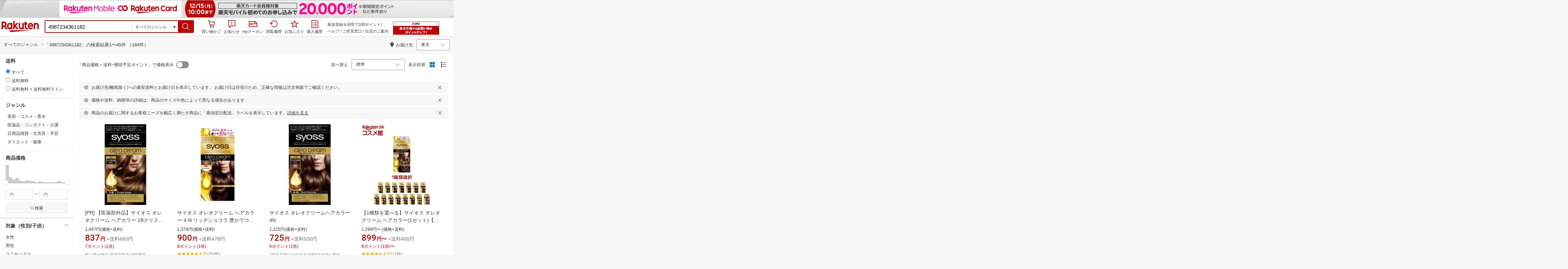

--- FILE ---
content_type: text/html; charset=utf-8
request_url: https://search.rakuten.co.jp/search/mall/4987234361182/
body_size: 55386
content:
<!DOCTYPE html><html style="-webkit-text-size-adjust:100%" lang="ja"><head><meta http-equiv="X-UA-Compatible" content="IE=edge"/><meta charSet="utf-8"/><meta name="viewport" content="width=device-width, initial-scale=1.0"/><link rel="shortcut icon" href="/com/assets/domain-resources/favicon.ico"/><link rel="stylesheet" type="text/css" href="https://r.r10s.jp/com/assets/app/pages/search/css/pc-e9a6bd95c49f28f14105.bundle.css"/><meta property="dui:trace" content="9eea111d-9f2d-4736-a339-126773a07770"/><title>【楽天市場】4987234361182の通販</title><meta name="description" content="楽天市場-「4987234361182」184件 人気の商品を価格比較・ランキング･レビュー・口コミで検討できます。ご購入でポイント取得がお得。セール商品・送料無料商品も多数。「あす楽」なら翌日お届けも可能です。"/><meta name="keywords" content="4987234361182,通販,インターネット,ショッピング,楽天市場"/><meta name="robots" content="noodp"/><meta property="og:image" content="https://r.r10s.jp/com/img/logo/rakuten_group_red.svg"/><meta property="dui:trace" content="9eea111d-9f2d-4736-a339-126773a07770"/><link rel="canonical" href="https://search.rakuten.co.jp/search/mall/4987234361182/"/><link rel="alternate" href="android-app://jp.co.rakuten.android/rakuten-ichiba-app/www.rakuten.co.jp/search?source=appindexing_search&amp;genreId=0&amp;keyword=4987234361182"/><script src="https://r.r10s.jp/com/assets/javascript/jquery-3.7.1.min.js"></script></head><body style="margin:0" class=""><div id="root"><div class="dui-container header"><script async="" src="//r.r10s.jp/com/inc/navi/common_banner/mno/js/create_ichiba.js"></script><div id="mkdiv_header_pitari"></div><div class="header-pc"><div class="dui-container header-component" data-comp-id-flat="header"><link rel="stylesheet" type="text/css" href="https://r.r10s.jp/com/inc/navi/horizontal/header/common/css/ri_pc_cmn_header-2.0.0.min.css" charSet="EUC-JP"/><div id="rihCmnHeader"><div id="ri-cmn-hdr-global"><div class="logo"><a href="https://www.rakuten.co.jp/" data-postfix="logo" class="ri-cmn-hdr-sprite ri-cmn-rakuten-logo">楽天市場</a></div><div class="ri-cmn-hdr-container"><div class="ri-cmn-hdr-search-contents "><form id="ri-cmn-hdr-form" method="get" action="https://search.rakuten.co.jp/search/mall"><input type="hidden" name="_sitem" value="4987234361182"/><input type="hidden" name="s" value="1"/><input type="hidden" name="_mp"/><div class="ri-cmn-hdr-select-contents"><div class="ri-cmn-hdr-select-scope"><div class="ri-cmn-hdr-select-btn"><span id="ri-cmn-hdr-selected-genre" class="ri-cmn-hdr-selected-genre">すべてのジャンル</span><span class="ri-cmn-hdr-selected-genre-arrow">▼</span></div><select name="g" id="ri-cmn-hdr-genre-select"><option value="0">すべてのジャンル</option><option value="551177">メンズファッション</option><option value="100371">レディースファッション</option><option value="558885">靴</option><option value="216131">バッグ・小物・ブランド雑貨</option><option value="216129">ジュエリー・アクセサリー</option><option value="558929">腕時計</option><option value="100433">インナー・下着・ナイトウェア</option><option value="100533">キッズ・ベビー・マタニティ</option><option value="100227">食品</option><option value="551167">スイーツ・お菓子</option><option value="100316">水・ソフトドリンク</option><option value="100317">ワイン</option><option value="510915">ビール・洋酒</option><option value="510901">日本酒・焼酎</option><option value="100026">パソコン・周辺機器</option><option value="564500">スマートフォン・タブレット</option><option value="211742">TV・オーディオ・カメラ</option><option value="562637">家電</option><option value="565004">光回線・モバイル通信</option><option value="101240">CD・DVD</option><option value="112493">楽器・音響機器</option><option value="101070">スポーツ・アウトドア</option><option value="101077">ゴルフ用品</option><option value="100804">インテリア・寝具・収納</option><option value="215783">日用品雑貨・文房具・手芸</option><option value="558944">キッチン用品・食器・調理器具</option><option value="100005">花・ガーデン・DIY</option><option value="101213">ペット・ペットグッズ</option><option value="100938">ダイエット・健康</option><option value="551169">医薬品・コンタクト・介護</option><option value="100939">美容・コスメ・香水</option><option value="566382">おもちゃ</option><option value="101205">テレビゲーム</option><option value="200162">本・雑誌・コミック</option><option value="101114">車・バイク</option><option value="503190">車用品・バイク用品</option><option value="101438">サービス・リフォーム</option><option value="111427">住宅・不動産</option><option value="101381">カタログギフト・チケット</option></select></div></div><div class="ri-cmn-hdr-text-contents"><div class="ri-cmn-hdr-text-field sggstInputWrap"><input type="text" id="ri-cmn-hdr-sitem" size="40" placeholder="キーワードから探す" name="sitem" maxLength="2048" class="ri-cmn-hdr-search-input" autoComplete="off" value="4987234361182"/></div></div><div class="ri-cmn-hdr-search-btn-contents"><div class="ri-cmn-hdr-search-btn-box" role="button" tabindex="0"><input type="submit" id="ri-cmn-hdr-button" class="ri-cmn-hdr-sprite ri-cmn-hdr-search-btn" alt="検索"/></div></div></form></div><link rel="stylesheet" type="text/css" href="https://r.r10s.jp/com/inc/navi/spu/css/spux-pc-search_1.1.1.css"/><div class="ri-cmn-hdr-navi-contents"><div class="ri-cmn-hdr-navi-section"><ul class="ri-cmn-hdr-function"><li class="ri-cmn-hdr-basket ri-cmn-hdr-navi"><a rel="nofollow" href="https://basket.step.rakuten.co.jp/rms/mall/bs/cartall/" data-postfix="cart" class="ri-cmn-hdr-link"><span class="ri-cmn-hdr-sprite ri-cmn-hdr-mybasket-icon"></span>買い物かご</a><div id="cartNumDisplay-template-inItem"><span id="displayCartNum"><span id="cartNumDisplay-template-inItemNum" class="basket" style="display:none"></span></span></div></li><li class="ri-cmn-hdr-notification ri-cmn-hdr-navi"><div id="ritNotificationButton"><span id="ritNotificationBadge"></span><a id="notification" href="#" class="ri-cmn-hdr-link"><span class="ri-cmn-hdr-sprite ri-cmn-hdr-notification-icon"></span>お知らせ</a></div><div id="ritNotification" pollingduration="30000" locid="14" badgeflash="true"><span style="display:none" class="ntfImgDependency"></span><p class="ntfTtlCnt"><span id="top_normal_nt_Close" class="ntfClose"><img width="15" src="https://r.r10s.jp/com/img/home/t.gif" height="15" alt=""/></span></p><div class="ritNotificArea"></div><div class="ritNotificInfo"></div><div class="ritNotificError"><span class="ntfEmptyRead">現在ご利用いただけません</span></div><span class="ntfTopTail"><span class="ntfTopTailFill"></span></span><p class="ntfHelpCnt"><span class="ntfHelp"><a href="https://event.rakuten.co.jp/notification/" data-postfix="notification">「お知らせ」とは</a></span></p></div></li><li class="ri-cmn-hdr-navi"><a rel="nofollow" href="https://coupon.rakuten.co.jp/myCoupon/%E6%A5%BD%E5%A4%A9%E5%B8%82%E5%A0%B4" data-postfix="coupon" class="ri-cmn-hdr-link"><span class="ri-cmn-hdr-sprite ri-cmn-hdr-mycoupon"></span>myクーポン</a></li><li class="ri-cmn-hdr-navi"><a rel="nofollow" href="https://ashiato.rakuten.co.jp/rms/sd/ashiato/vc" data-postfix="browse" class="ri-cmn-hdr-link"><span class="ri-cmn-hdr-sprite ri-cmn-hdr-browse"></span>閲覧履歴</a></li><li class="ri-cmn-hdr-navi"><a rel="nofollow" href="https://my.bookmark.rakuten.co.jp/item" data-postfix="bookmark" class="ri-cmn-hdr-link"><span class="ri-cmn-hdr-sprite ri-cmn-hdr-bookmark"></span>お気に入り</a></li><li class="ri-cmn-hdr-navi"><a rel="nofollow" href="https://order.my.rakuten.co.jp/" data-postfix="purchase" class="ri-cmn-hdr-link"><span class="ri-cmn-hdr-sprite ri-cmn-hdr-order"></span>購入履歴</a></li></ul><div class="ri-cmn-hdr-guide"><p id="grpNote" class="ri-cmn-hdr-guide-ad"></p><div class="ri-cmn-hdr-guide-info"><a href="https://ichiba.faq.rakuten.net/" data-postfix="help">ヘルプ</a> <!-- -->/<!-- --> <a href="https://ichiba.faq.rakuten.net/form/item-guide" data-postfix="faq">ご意見窓口</a> <!-- -->/<!-- --> <a href="https://www.rakuten.co.jp/ec/?camp=701100000008vIp&amp;scid=wi_ich_common" data-postfix="ec">出店のご案内</a></div></div><div class="spux-icon-container"><script type="text/template"><div class="spux-case-nologin spux-case-error spux-case-superdeal spux-case-disabled spux-case-one"><div class="ris-point-display-banner"><iframe width="150" height="40" frameBorder="0" scrolling="no" marginHeight="0" marginWidth="0" style="background-color:transparent" src="https://search.rakuten.co.jp/com/inc/navi/horizontal/header/global/pc_icon_template_hardcode.html"></iframe></div></div><div class="spux-case-n"><span class="spux-icon-text">{{POINT_HEADER_MSG_PREF}}<!-- -->はポイント</span><div class="spux-total-rate-container"><span class="spux-total-sum"><span class="spux-total-rate">-</span></span><span class="spux-icon-bai-container"><span class="spux-icon-bai-top">倍</span><span class="spux-icon-arrow"><span class="spux-icon-arrow-inner"></span></span></span></div></div></script></div><div class="spux-popup-container"><script type="text/template"><div class="spux-popup-helper"></div><span class="spux-popup-arrow-top"><span class="spux-popup-arrow-inner-top"></span></span><div class="spux-popup-box"><div class="spux-popup-header"><span class="spux-popup-header-before">{{POINT_HEADER_MSG_PREF}}<!-- -->はポイント合計</span><span class="spux-total-rate">-</span><span class="spux-popup-header-after">倍</span></div><div class="spux-case-one spux-case-n"><div class="spux-sections-notice">ポイント未利用時の倍率です。特典には獲得上限や条件があります。以下のサービス・キャンペーン名から詳細をご確認ください。</div><ul class="spux-sections-list"><li class="spux-section-template spux-section spux-section-id-#SECTION_ID#"><div class="spux-section-header"><span class="spux-section-name">#SECTION_NAME#</span><span class="spux-section-rate">#SECTION_TOTALRATE#</span><span class="spux-section-bai">倍</span></div><ul class="spux-services-list spux-section-id-#SECTION_ID#-services"><li class="spux-service-template spux-service spux-service-id-#SERVICE_ID# #SERVICE_STATE#"><span class="spux-service-name">#SERVICE_NAME#</span><span class="spux-service-rate-container"><span class="spux-service-rate-label-max">#SERVICE_RATE_LABEL_MAX#</span><span class="spux-service-rate-plus">+</span><span class="spux-service-rate">#SERVICE_RATE#</span><span class="spux-service-rate-bai">倍</span></span><span class="spux-service-link-icon"><a class="spux-service-link" href="#SERVICE_LINK#"></a></span></li></ul></li></ul><ul class="spux-info-links"><li><a href="https://ichiba.faq.rakuten.net/detail/000006983?l2-id=spupopup_{{SERVICE_INFO}}_header_aboutpoint"><span class="ris-ar-right"></span>「{{POINT_HEADER_MSG_PREF}}はポイント〇倍」について</a></li><li><a href="https://point.rakuten.co.jp/history/?l2-id=spupopup_{{SERVICE_INFO}}_header_pointhistory"><span class="ris-ar-right"></span> ポイント利用獲得履歴</a></li></ul></div><div class="spux-case-error"><p class="spux-cant-retrieve-msg">「{{POINT_HEADER_MSG_PREF}}はポイント●倍」を取得をするときにエラーが発生しました</p></div><div class="spux-case-nologin"><p class="spux-cant-retrieve-msg">「{{POINT_HEADER_MSG_PREF}}はポイント●倍」を取得をするときにエラーが発生しました</p><p class="spux-login-msg"><a href="https://www.rakuten.co.jp/myrakuten/login.html">ログイン</a></p><p class="spux-login-msg">お買い物をもっとお得に楽しんで頂くために、このページでのあなたの獲得予定ポイントをお知らせします！</p></div><div class="spux-case-superdeal"></div></div></script></div></div></div><div id="ri-cmn-hdr-global-config"><div data-config="add-lid"><div data-scope="#ri-cmn-hdr-global" data-prefix="header_global_"></div></div><div data-config="search-settings" data-use-genre-select="true"></div></div></div></div></div><span id="cartNumDisplayData" data-api="https://cart-api.step.rakuten.co.jp/rms/mall/cart/count/all/jsonp/?sid=1000&amp;callback=?"></span><script src="https://r.r10s.jp/com/entf/asset/js/entf-4.0.2.min.js"></script><script src="https://jp.rakuten-static.com/1/js/lib/prm_selector.js"></script><script async="" src="https://jp.rakuten-static.com/1/js/grp/hdr/prm_sender.js"></script><div class="spux-settings"><div class="spux-settings-global" data-show-empty-services="true" data-use-max-rate="true"></div><div class="spux-settings-popup" data-enable-on="NORMAL" data-toggle-type="toggle"></div><div class="spux-settings-spu" data-sid="ICHIBA_SEARCH" data-source="PC" data-view-type="TOP" data-encoding="UTF_8"></div><div class="spux-template-popup-data" data-service_info="search_pc" data-point_header_msg_pref="今あなた" data-item_page_type="nrm" data-card_banner_url="http://ad2.trafficgate.net/t/r/8761/1441/99636_99636/"></div><div class="spux-template-icon-data" data-service_info="search_pc" data-point_header_msg_pref="今あなた"></div><div class="spux-settings-sc" data-send-show-format="spux_show_nrm:#VIEWTYPE#:#SOURCE#:#CASE#" data-send-data-format="spux_data_nrm:#VIEWTYPE#:#SOURCE#:#CASE#:#TOTALRATE#" data-l2id="spupopup_search_pc_nrm_header_seemore" data-enabled="true"></div><div class="spux-settings-rat" data-send-show-case-name="spux_show_nrm:#VIEWTYPE#:#SOURCE#:#CASE#" data-send-data-case-name="spux_data_nrm:#VIEWTYPE#:#SOURCE#:#CASE#"></div></div><script src="https://r.r10s.jp/com/js/d/Rmodules/1.28/Rmodules-1.28.0.min.js"></script></div></div><script id="bdg-point-display-settings" type="application/json">{"bdg-point-display":{"standalone":false,"apiKey":"KMJAiXNF62zLrHDYteTDcvRh72kw60I6","breakdown":{"addenda":{"sections":{"SPU":{"annotation":{"label":"{{staticContent.SPU_EXPLANATION}}"}}},"footer":{"USER":{"logo":"{{staticContent.BOTTOM_BANNER}}","destination":"{{staticContent.BOTTOM_BANNER_LINK}}","footnotes":[{"content":"{{staticContent.DISC_SOKUHAI_LIMITED}}"},{"content":"{{staticContent.HOMETOWN_TAX_POINT_DISC}}"},{"content":"{{staticContent.DISC_NO_POINT_USAGE}}"},{"content":"{{staticContent.DISC_POINT_WILL_BE_LIMITED}}"},{"content":"{{staticContent.DISC_POINT_LIMITED}}"},{"content":"{{staticContent.POINT_LIMIT_EXPLANATION}}"},{"content":"{{staticContent.CARD_POINT_CALC_DISC}}"},{"content":"{{staticContent.CARD_POINT_CALC_EXPLANATION}}"}]},"USER_MULTI_SKU":{"logo":"{{staticContent.BOTTOM_BANNER}}","destination":"{{staticContent.BOTTOM_BANNER_LINK}}","footnotes":[{"content":"{{staticContent.DISC_SOKUHAI_LIMITED}}"},{"content":"{{staticContent.DISC_MULTI_SKU_ITEM_SELECTION}}"},{"content":"{{staticContent.DISC_NO_POINT_USAGE}}"},{"content":"{{staticContent.DISC_MULTI_SKU_POINT_WILL_BE_LIMITED}}"},{"content":"{{staticContent.DISC_MULTI_SKU_POINT_LIMIT_EXPLANATION}}"},{"content":"{{staticContent.CARD_POINT_CALC_EXPLANATION}}"}]},"USER_HTT_MULTI_SKU":{"logo":"{{staticContent.BOTTOM_BANNER}}","destination":"{{staticContent.BOTTOM_BANNER_LINK}}","footnotes":[{"content":"{{staticContent.HOMETOWN_TAX_POINT_DISC}}"},{"content":"{{staticContent.DISC_MULTI_SKU_ITEM_SELECTION}}"},{"content":"{{staticContent.DISC_POINT_WILL_BE_LIMITED}}"},{"content":"{{staticContent.DISC_POINT_LIMITED}}"},{"content":"{{staticContent.CARD_POINT_CALC_DISC}}"},{"content":"{{staticContent.CARD_POINT_CALC_EXPLANATION}}"}]},"ANONYMOUS":{"logo":"{{staticContent.BOTTOM_BANNER}}","destination":"{{staticContent.BOTTOM_BANNER_LINK}}","footnotes":[{"content":"{{staticContent.HOMETOWN_TAX_POINT_DISC}}"},{"content":"{{staticContent.DISC_NO_USER}}"}]},"ANONYMOUS_MULTI_SKU":{"logo":"{{staticContent.BOTTOM_BANNER}}","destination":"{{staticContent.BOTTOM_BANNER_LINK}}","footnotes":[{"content":"{{staticContent.HOMETOWN_TAX_POINT_DISC}}"},{"content":"{{staticContent.DISC_MULTI_SKU_ITEM_SELECTION}}"},{"content":"{{staticContent.DISC_NO_USER}}"}]}}}},"hometownTaxPopup":{"staticContent":[{"content":"{{staticContent.HOMETOWN_TAX_POINT_INFO}}"},{"content":"{{staticContent.HOMETOWN_TAX_POINT_DISC}}"}]}}}</script><script type="text/template" data-component-template="bdg-point-display" data-name="point-breakdown"><div class="point-breakdown"><div class="close-button">✕</div><article class="content"><header><div class="title">獲得予定ポイント</div><div class="subtitle">合計<span class="points"> {{points}} pt</span></div></header><section class="sections">{{sections}}</section><footer><ol class="footnotes annotation">{{#list <li>{{content}}</li> footer.footnotes}}</ol>{{footer.footerLink}}</footer></article></div></script><script type="text/template" data-component-template="bdg-point-display" data-name="point-breakdown-loading" data-component="point-breakdown"><div class="loader"><div></div><div></div><div></div></div></script><script type="text/template" data-component-template="bdg-point-display" data-name="point-breakdown-error" data-component="point-breakdown"><div class="message"><h4>読み込みに失敗しました</h4><div class="content">ただいま、一時的に読み込みに時間がかかっています。時間をおいて再度お試しください。</div><div class="quit-button">OK</div></div></script><script type="text/template" data-component-template="bdg-point-display" data-name="point-breakdown-section" data-component="point-breakdown"><div class="section"><h3>{{logo}}<div class="title">{{caption}}</div>{{annotation}}</h3><div class="items">{{items}}</div></div></script><script type="text/template" data-component-template="bdg-point-display" data-name="point-breakdown-section-annotation" data-component="point-breakdown"><a href="{{destination}}" class="subtitle annotation"><img src="{{staticContent.QUESTION_MARK_ICON}}" alt=""/>{{label}}</a></script><script type="text/template" data-name="point-breakdown-footer-link" data-component-template="bdg-point-display" data-component="point-breakdown"><a href="{{destination}}"><img src="{{logo}}" class="logo"/></a></script><script type="text/template" data-component-template="bdg-point-display" data-name="point-breakdown-group" data-component="point-breakdown"><div class="row"><div class="group">{{logo}}<span class="caption">{{caption}}</span><div class="items">{{items}}</div></div></div></script><script type="text/template" data-component-template="bdg-point-display" data-name="point-breakdown-item" data-component="point-breakdown"><div class="row"><div class="item">{{logo}}<span class="caption">{{caption}}</span>{{points}}<span class="description">{{description}}</span></div></div></script><script type="text/template" data-component-template="bdg-point-display" data-name="point-breakdown-item-points" data-component="point-breakdown"><span class="points subtitle">{{points}} pt</span></script><script type="text/template" data-component-template="bdg-point-display" data-name="point-breakdown-item-points-limit-almost-reached" data-component="point-breakdown"><span class="points subtitle footnote">{{points}} pt<sup>※1</sup></span></script><script type="text/template" data-component-template="bdg-point-display" data-name="point-breakdown-item-points-full" data-component="point-breakdown"><span class="points subtitle footnote">上限達成済み<sup>※2</sup></span></script><script type="text/template" data-component-template="bdg-point-display" data-name="point-breakdown-item-points-unqualified" data-component="point-breakdown"><span class="points subtitle">未エントリー</span></script><script type="text/template" data-component-template="bdg-point-display" data-name="point-breakdown-item-link" data-component="point-breakdown"><a class="link" href="{{destination}}">詳しくはこちら</a></script><script type="text/template" data-component-template="bdg-point-display" data-name="point-breakdown-logo" data-component="point-breakdown"><img src="{{source}}" alt=""/></script><script type="text/template" data-component-template="bdg-point-display" data-name="point-summary"><div class="bdg-point-display-summary point-summary"><img class="p-icon point-icon" src="https://r.r10s.jp/com/inc/home/20080930/ris/img/spux/icon_point.png" alt=""/><div class="total"><span>{{points}}</span>ポイント</div>{{multiplier}}{{multiplierUp}}{{rebate}}<div class="link breakdown-link">内訳を見る</div>{{annotations}}</div></script><script type="text/template" data-component-template="bdg-point-display" data-name="point-summary-with-range" data-component="point-summary"><div class="bdg-point-display-summary point-summary"><img class="p-icon point-icon" src="https://r.r10s.jp/com/inc/home/20080930/ris/img/spux/icon_point.png" alt=""/><div class="total"><span>{{points}}～{{maxPoints}}</span>ポイント</div>{{multiplier}}{{multiplierUp}}<div class="link breakdown-link"></div><div style="display:block">{{rebate}}</div>{{annotations}}</div></script><script type="text/template" data-component-template="bdg-point-display" data-name="point-summary-loading" data-component="point-summary"><div class="bdg-point-display-summary loading"><img class="p-icon point-icon" src="https://r.r10s.jp/com/inc/home/20080930/ris/img/spux/icon_point.png" alt=""/><div></div><div></div><div></div></div></script><script type="text/template" data-component-template="bdg-point-display" data-name="point-summary-error" data-component="point-summary"><div class="message error">ポイント情報の取得に失敗しました。獲得予定ポイントが正しく表示されなかったため、時間をおいて、再度お試しください。</div></script><script type="text/template" data-component-template="bdg-point-display" data-name="point-multiplier" data-component="point-summary"><ul class="campaign multiplier"><li>{{rate}}<!-- -->倍</li></ul></script><script type="text/template" data-component-template="bdg-point-display" data-name="point-multiplier-range" data-component="point-summary"><ul class="campaign multiplier"><li>{{rate}}～{{maxRate}}<!-- -->倍</li></ul></script><script type="text/template" data-component-template="bdg-point-display" data-name="point-multiplier-up" data-component="point-summary"><ul class="campaign multiplier-up"><li class="multiplier">{{rate}}<!-- -->倍</li><li>{{bonus}}<!-- -->倍UP</li></ul></script><script type="text/template" data-component-template="bdg-point-display" data-name="point-multiplier-up-range" data-component="point-summary"><ul class="campaign multiplier-up"><li class="multiplier">{{rate}}<!-- -->倍</li><li>{{bonus}}<!-- -->倍UP～<!-- -->{{maxRate}}<!-- -->倍+<!-- -->{{bonus}}<!-- -->倍UP</li></ul></script><script type="text/template" data-component-template="bdg-point-display" data-name="point-multiplier-up-zero-point-range" data-component="point-summary"><ul class="campaign multiplier-up"><li class="multiplier">{{rate}}<!-- -->倍～<!-- -->{{maxRate}}<!-- -->倍</li><li>{{bonus}}<!-- -->倍UP</li></ul></script><script type="text/template" data-component-template="bdg-point-display" data-name="point-multiplier-up-annotation" data-component="point-summary"><ul class="annotations">{{#list <li>ポイントアップ期間：<!-- -->{{endDate}}<!-- -->まで</li> distributions}}</ul></script><script type="text/template" data-component-template="bdg-point-display" data-name="point-rebate" data-component="point-summary"><ul class="campaign rebate"><li class="multiplier">{{rate}}<!-- -->倍</li><li>{{rebate}}<!-- -->ポイントバック</li></ul></script><script type="text/template" data-component-template="bdg-point-display" data-name="point-rebate-range" data-component="point-summary"><ul class="campaign rebate"><li class="multiplier">{{rate}}<!-- -->倍</li><li>{{rebate}}<!-- -->ポイントバック～<!-- -->{{maxRate}}<!-- -->倍+ <!-- -->{{rebate}}<!-- -->ポイントバック</li></ul></script><script type="text/template" data-component-template="bdg-point-display" data-name="point-rebate-zero-point-range" data-component="point-summary"><ul class="campaign rebate"><li class="multiplier">{{rate}}<!-- -->倍～<!-- -->{{maxRate}}<!-- -->倍</li><li>{{rebate}}<!-- -->ポイントバック</li></ul></script><script type="text/template" data-component-template="bdg-point-display" data-name="point-rebate-annotation" data-component="point-summary"><ul class="annotations">{{#list <li><span>スーパーDEAL +<!-- -->{{value}}<!-- -->%ポイントバック対象期間：</span><span>{{startDate}} ～ {{endDate}}</span></li> distributions}}</ul></script><script type="text/template" data-component-template="bdg-point-display" data-name="point-breakdown-with-range" data-component="point-breakdown"><div class="bdg-point-display-breakdown point-breakdown"><div class="close-button">✕</div><article class="content"><section class="sections">{{sections}}</section><footer><ol class="footnotes annotation">{{#list <li>{{content}}</li> footer.footnotes}}</ol>{{footer.footerLink}}</footer></article></div></script><script type="text/template" data-name="point-breakdown-footer-link" data-component-template="bdg-point-display" data-component="point-breakdown"><a href="{{destination}}"><img src="{{logo}}" class="logo"/></a></script><script type="text/template" data-component-template="bdg-point-display" data-name="hometown-tax-popup"><div class="hometown-tax-popup"><div class="close-button">✕</div><div class="static-content">{{#list <span>{{content}}</span> staticContent}}</div></div></script><script type="text/template" data-component-template="bdg-point-display" data-name="hometown-tax-popup-loading" data-component="hometown-tax-popup"><div class="loading"><div></div><div></div><div></div></div></script><script type="text/template" data-component-template="bdg-point-display" data-name="hometown-tax-popup-error" data-component="hometown-tax-popup"><div class="message"><h4>読み込みに失敗しました</h4><div class="content">ただいま、一時的に読み込みに時間がかかっています。時間をおいて再度お試しください。</div><div class="quit-button">OK</div></div></script><link rel="stylesheet" type="text/css" href="https://r.r10s.jp/com/js/d/bdg/2.0/bdg.css"/><script src="https://r.r10s.jp/com/js/d/bdg/2.0/vendor-2.0.1.min.js"></script><div class="suggestWrapper"><div></div></div></div><div class="dui-container nav"><div class="dui-container infobar"><div class="dui-menu"><div class="breadcrumbClient"><div class="item breadcrumb-model breadcrumb -fluid" style="--navWidth:auto" data-comp-id-flat="breadcrumb"><nav class="breadcrumbs-container-wrapper--KiLsJ"><ul class="breadcrumbs-container--2qMEY breadcrumbs-container-overflow-scroll--Kwv88"><li class="breadcrumb-item--1KUNX"><a href="https://search.rakuten.co.jp/search/mall/4987234361182/" class="breadcrumbs-name--1ahfw" aria-current="page">すべてのジャンル</a></li></ul><ul class="breadcrumbs-container--2qMEY hidden-container--2M5n7" aria-hidden="true"><li class="breadcrumb-item--1KUNX"><a href="https://search.rakuten.co.jp/search/mall/4987234361182/" class="breadcrumbs-name--1ahfw" aria-current="page">すべてのジャンル</a></li></ul></nav><div class="divider no-right-margin"><div class="icon--2QZm2 color-gray--2OAj4 common-chevron-right--yQPT4" style="font-size:12px"></div></div><span class="search-query-wrapper--3A-Pw"><span>「</span><span class="search-query--2WBls">4987234361182</span><span>」の検索結果 </span></span><span><span class="text-container--2tSUW default-size--1kRiQ default-color--2fMVe" style="white-space:nowrap">1〜45件 （184件）</span></span></div></div><div class="navShipping"><div class="dui-menu _rightfloated prefecturefilter"><span class="item"><i class="dui-icon -location"></i>お届け先</span><div class="item"><form class="dui-form japan" method="get" action="https://search.rakuten.co.jp/search/mall"><input type="hidden" name="sitem" value="4987234361182"/><input type="hidden" name="s" value="1"/><input type="hidden" name="set" value="pref"/><div class="inlinefields"><div class="field"><div class="container--3jeM2"><select class="select--3dzR5 size-s--3zCUs border-radius-all--2LwW9" style="padding-left:" name="pref"><optgroup label="北海道"><option value="hokkaido" aria-label="北海道">北海道</option></optgroup><optgroup label="東北"><option value="aomori" aria-label="青森">青森</option><option value="iwate" aria-label="岩手">岩手</option><option value="miyagi" aria-label="宮城">宮城</option><option value="akita" aria-label="秋田">秋田</option><option value="yamagata" aria-label="山形">山形</option><option value="fukushima" aria-label="福島">福島</option></optgroup><optgroup label="甲信越"><option value="niigata" aria-label="新潟">新潟</option><option value="nagano" aria-label="長野">長野</option><option value="yamanashi" aria-label="山梨">山梨</option></optgroup><optgroup label="関東"><option selected="" value="tokyo" aria-label="東京">東京</option><option value="kanagawa" aria-label="神奈川">神奈川</option><option value="saitama" aria-label="埼玉">埼玉</option><option value="chiba" aria-label="千葉">千葉</option><option value="ibaraki" aria-label="茨城">茨城</option><option value="tochigi" aria-label="栃木">栃木</option><option value="gunma" aria-label="群馬">群馬</option></optgroup><optgroup label="北陸"><option value="toyama" aria-label="富山">富山</option><option value="ishikawa" aria-label="石川">石川</option><option value="fukui" aria-label="福井">福井</option></optgroup><optgroup label="東海"><option value="aichi" aria-label="愛知">愛知</option><option value="gifu" aria-label="岐阜">岐阜</option><option value="shizuoka" aria-label="静岡">静岡</option><option value="mie" aria-label="三重">三重</option></optgroup><optgroup label="関西"><option value="osaka" aria-label="大阪">大阪</option><option value="hyogo" aria-label="兵庫">兵庫</option><option value="kyoto" aria-label="京都">京都</option><option value="shiga" aria-label="滋賀">滋賀</option><option value="nara" aria-label="奈良">奈良</option><option value="wakayama" aria-label="和歌山">和歌山</option></optgroup><optgroup label="中国"><option value="tottori" aria-label="鳥取">鳥取</option><option value="shimane" aria-label="島根">島根</option><option value="okayama" aria-label="岡山">岡山</option><option value="hiroshima" aria-label="広島">広島</option><option value="yamaguchi" aria-label="山口">山口</option></optgroup><optgroup label="四国"><option value="tokushima" aria-label="徳島">徳島</option><option value="kagawa" aria-label="香川">香川</option><option value="ehime" aria-label="愛媛">愛媛</option><option value="kochi" aria-label="高知">高知</option></optgroup><optgroup label="九州"><option value="fukuoka" aria-label="福岡">福岡</option><option value="saga" aria-label="佐賀">佐賀</option><option value="miyazaki" aria-label="宮崎">宮崎</option><option value="nagasaki" aria-label="長崎">長崎</option><option value="oita" aria-label="大分">大分</option><option value="kumamoto" aria-label="熊本">熊本</option><option value="kagoshima" aria-label="鹿児島">鹿児島</option></optgroup><optgroup label="沖縄"><option value="okinawa" aria-label="沖縄">沖縄</option></optgroup></select><div class="icon--3eVQK"><div class="icon--2QZm2 size-m--3Rirc color-gray--2OAj4 common-chevron-down--2Nuzd"></div></div></div></div><div class="field" style="display:none"><button class="dui-button" type="submit"><i class="dui-icon -search"></i>検索</button></div><noscript><div class="field"><button class="dui-button" type="submit"><i class="dui-icon -search"></i>検索</button></div></noscript></div></form></div></div></div></div></div></div><div class="dui-container main"><div class="dui-container aside"><div class="filtersContainer sidebar"><div class="dui-menu -vertical -divided"><div class="item"></div><div class="item"><div class="dui-container single-choice-radio-filter" data-track-filters="" data-comp-id-flat="left_navi-shipping_cost_filter"><div class="dui-filter-menu"><div class="header">送料</div><div class="content"><form class="dui-form" method="get" action="https://search.rakuten.co.jp/search/mall"><input type="hidden" name="sitem" value="4987234361182"/><input type="hidden" name="p" value="0"/><input type="hidden" name="s" value="1"/><input type="submit" role="button" aria-label="submit" style="display:none"/><div class="groupedfields"><div class="dui-list field -active"><label class="item"><input type="radio" role="radio" aria-label="すべて" name="filter" checked=""/><span>すべて</span></label></div><div class="dui-list field"><label class="item"><input type="radio" role="radio" aria-label="送料無料" name="filter" value="fs"/><span>送料無料</span></label></div><div class="dui-list field"><label class="item"><input type="radio" role="radio" aria-label="送料無料 + 送料無料ライン" name="filter" value="fs-fsl"/><span>送料無料 + 送料無料ライン</span></label></div></div></form></div></div></div></div><div class="item"><div class="dui-container genrefilter" data-track-genre_filter:ids="[0,100939,551169,215783,100938]" data-track-genre_filter="0" data-comp-id-flat="left_navi-genre_filter"><div class="dui-filter-menu"><div class="header" title="ジャンル"><span class="_ellipsis">ジャンル</span></div><div class="content"><div class="dui-list"><div class="item"><div class="dui-list"><a href="https://search.rakuten.co.jp/search/mall/4987234361182/100939/" class="item" title="美容・コスメ・香水"><div class="_ellipsis">美容・コスメ・香水</div></a><div class="dui-list -child"></div><a href="https://search.rakuten.co.jp/search/mall/4987234361182/551169/" class="item" title="医薬品・コンタクト・介護"><div class="_ellipsis">医薬品・コンタクト・介護</div></a><div class="dui-list -child"></div><a href="https://search.rakuten.co.jp/search/mall/4987234361182/215783/" class="item" title="日用品雑貨・文房具・手芸"><div class="_ellipsis">日用品雑貨・文房具・手芸</div></a><div class="dui-list -child"></div><a href="https://search.rakuten.co.jp/search/mall/4987234361182/100938/" class="item" title="ダイエット・健康"><div class="_ellipsis">ダイエット・健康</div></a><div class="dui-list -child"></div></div></div></div></div></div></div></div><div class="item"><div class="dui-container pricefilter" data-comp-id-flat="left_navi-price_filter"><div class="dui-filter-menu"><div class="header" title="商品価格"><span>商品価格</span></div><div class="content"><div class="price histogram fixed" role="presentation"><div class="histogram bar" style="width:5.2631578947368425%" data-text="640&lt;small&gt;円&lt;/small&gt;" data-idx="0" data-count="70件" data-from="640" data-to="999" role="button" tabindex="0"><div data-count="70" style="height:100%"></div></div><div class="histogram bar" style="width:5.2631578947368425%" data-text="1,000&lt;small&gt;円&lt;/small&gt;" data-idx="1" data-count="23件" data-from="1000" data-to="1439" role="button" tabindex="0"><div data-count="23" style="height:32.857142857142854%"></div></div><div class="histogram bar" style="width:5.2631578947368425%" data-text="1,440&lt;small&gt;円&lt;/small&gt;" data-idx="2" data-count="12件" data-from="1440" data-to="1959" role="button" tabindex="0"><div data-count="12" style="height:17.142857142857142%"></div></div><div class="histogram bar" style="width:5.2631578947368425%" data-text="1,960&lt;small&gt;円&lt;/small&gt;" data-idx="3" data-count="18件" data-from="1960" data-to="2559" role="button" tabindex="0"><div data-count="18" style="height:25.71428571428571%"></div></div><div class="histogram bar" style="width:5.2631578947368425%" data-text="2,560&lt;small&gt;円&lt;/small&gt;" data-idx="4" data-count="8件" data-from="2560" data-to="3239" role="button" tabindex="0"><div data-count="8" style="height:11.428571428571429%"></div></div><div class="histogram bar" style="width:5.2631578947368425%" data-text="3,240&lt;small&gt;円&lt;/small&gt;" data-idx="5" data-count="5件" data-from="3240" data-to="3999" role="button" tabindex="0"><div data-count="5" style="height:7.142857142857142%"></div></div><div class="histogram bar" style="width:5.2631578947368425%" data-text="4,000&lt;small&gt;円&lt;/small&gt;" data-idx="6" data-count="10件" data-from="4000" data-to="4839" role="button" tabindex="0"><div data-count="10" style="height:14.285714285714285%"></div></div><div class="histogram bar" style="width:5.2631578947368425%" data-text="4,840&lt;small&gt;円&lt;/small&gt;" data-idx="7" data-count="7件" data-from="4840" data-to="5759" role="button" tabindex="0"><div data-count="7" style="height:10%"></div></div><div class="histogram bar" style="width:5.2631578947368425%" data-text="5,760&lt;small&gt;円&lt;/small&gt;" data-idx="8" data-count="5件" data-from="5760" data-to="6759" role="button" tabindex="0"><div data-count="5" style="height:7.142857142857142%"></div></div><div class="histogram bar" style="width:5.2631578947368425%" data-text="6,760&lt;small&gt;円&lt;/small&gt;" data-idx="9" data-count="2件" data-from="6760" data-to="7839" role="button" tabindex="0"><div data-count="2" style="height:2.857142857142857%"></div></div><div class="histogram bar" style="width:5.2631578947368425%" data-text="7,840&lt;small&gt;円&lt;/small&gt;" data-idx="10" data-count="5件" data-from="7840" data-to="8999" role="button" tabindex="0"><div data-count="5" style="height:7.142857142857142%"></div></div><div class="histogram bar" style="width:5.2631578947368425%" data-text="9,000&lt;small&gt;円&lt;/small&gt;" data-idx="11" data-count="2件" data-from="9000" data-to="10239" role="button" tabindex="0"><div data-count="2" style="height:2.857142857142857%"></div></div><div class="histogram bar" style="width:5.2631578947368425%" data-text="10,240&lt;small&gt;円&lt;/small&gt;" data-idx="12" data-count="2件" data-from="10240" data-to="12959" role="button" tabindex="0"><div data-count="2" style="height:2.857142857142857%"></div></div><div class="histogram bar" style="width:5.2631578947368425%" data-text="12,960&lt;small&gt;円&lt;/small&gt;" data-idx="13" data-count="2件" data-from="12960" data-to="15999" role="button" tabindex="0"><div data-count="2" style="height:2.857142857142857%"></div></div><div class="histogram bar" style="width:5.2631578947368425%" data-text="16,000&lt;small&gt;円&lt;/small&gt;" data-idx="14" data-count="2件" data-from="16000" data-to="24999" role="button" tabindex="0"><div data-count="2" style="height:2.857142857142857%"></div></div><div class="histogram bar" style="width:5.2631578947368425%" data-text="25,000&lt;small&gt;円&lt;/small&gt;" data-idx="15" data-count="2件" data-from="25000" data-to="27039" role="button" tabindex="0"><div data-count="2" style="height:2.857142857142857%"></div></div><div class="histogram bar" style="width:5.2631578947368425%" data-text="27,040&lt;small&gt;円&lt;/small&gt;" data-idx="16" data-count="7件" data-from="27040" data-to="29159" role="button" tabindex="0"><div data-count="7" style="height:10%"></div></div><div class="histogram bar" style="width:5.2631578947368425%" data-text="29,160&lt;small&gt;円&lt;/small&gt;" data-idx="17" data-count="2件" data-from="29160" data-to="33639" role="button" tabindex="0"><div data-count="2" style="height:2.857142857142857%"></div></div><div class="histogram bar" style="width:5.2631578947368425%" data-text="33,640&lt;small&gt;円&lt;/small&gt;" data-idx="18" data-count="1件" data-from="33640" role="button" tabindex="0"><div data-count="1" style="height:1.4285714285714286%"></div></div><a class="dui-button -pointing" style="display:none"><div class="price"></div><span class="count"></span></a></div><div class="sliderCtrlContainer"><div class="sliderCtrlBar"><div class="slider hover"></div><div class="slider control left" role="slider" tabindex="0" aria-valuenow="0" aria-label="Decrease price range"></div><div class="slider control right" role="slider" tabindex="0" aria-valuenow="0" aria-label="Increase price range"></div></div></div><form id="price-filter" class="dui-form" action="https://search.rakuten.co.jp/search/mall"><input type="hidden" name="sitem" value="4987234361182"/><input type="hidden" name="p" value="0"/><input type="hidden" name="s" value="1"/><div class="inlinefields -fluid"><div class="field"><input type="number" value="" autoComplete="off" class="price input" name="min" id="min-price-filter" aria-label="min price filter" placeholder="円" maxLength="9"/></div><div class="field separator">~</div><div class="field"><input type="number" value="" autoComplete="off" class="price input" name="max" id="max-price-filter" aria-label="max price filter" placeholder="円" maxLength="9"/></div></div><button class="dui-button -fluid" type="submit"><i class="dui-icon -search"></i>検索</button></form></div></div></div></div><div class="item"></div><div class="item"></div><div class="item"></div><div class="item"><div class="dui-container optionfilter" data-track-enhanced_filter="[&quot;507835_1000107&quot;,&quot;210724_1000107&quot;,&quot;507833_1000107&quot;,&quot;507835_1000111&quot;,&quot;210724_1000111&quot;,&quot;507833_1000111&quot;,&quot;100943_1000111&quot;]" data-track-enhanced_filter:tag_id="[]" data-comp-id-flat="left_navi-enhanced_filter"><div class="dui-filter-menu -opened"><div class="header -clickable" title="対象（性別/子供）" role="button" tabindex="0"><div class="dui-icon"><div class="icon--2QZm2 size-m--3Rirc color-gray--2OAj4 common-chevron-down--2Nuzd"></div></div><div class="_ellipsis">対象（性別/子供）</div></div><div class="content"><div class="dui-list"><a href="https://search.rakuten.co.jp/search/mall/4987234361182/-/tg1000707/" class="item" title="36件">女性</a><a href="https://search.rakuten.co.jp/search/mall/4987234361182/-/tg1000706/" class="item" title="4件">男性</a><a href="https://search.rakuten.co.jp/search/mall/4987234361182/-/tg1000708/" class="item" title="4件">ユニセックス</a></div></div></div></div></div><div class="item"><div class="dui-container optionfilter"><div class="dui-container colorfilter"><div class="dui-filter-menu"><div class="header" title="カラー"><span class="_ellipsis">カラー</span></div><div class="content"><div class="dui-color-filter"><a class="dui-color -white" style="background-color:#ffffff" href="https://search.rakuten.co.jp/search/mall/4987234361182/-/tg1000873/" title="ホワイト" aria-label="ホワイト"></a><a class="dui-color" style="background-color:#955322" href="https://search.rakuten.co.jp/search/mall/4987234361182/-/tg1000883/" title="ブラウン" aria-label="ブラウン"></a><a class="dui-color" style="background-color:#d9c7a2" href="https://search.rakuten.co.jp/search/mall/4987234361182/-/tg1000878/" title="ベージュ" aria-label="ベージュ"></a><a class="dui-color" style="background-color:#e7dd40" href="https://search.rakuten.co.jp/search/mall/4987234361182/-/tg1000874/" title="イエロー" aria-label="イエロー"></a><a class="dui-color -gold" href="https://search.rakuten.co.jp/search/mall/4987234361182/-/tg1000880/" title="ゴールド">✔</a></div></div></div></div></div></div><div class="item"><div class="dui-container optionfilter" data-comp-id-flat="left_navi-tag_filter_1000094"><div class="dui-filter-menu -closed"><div class="header -clickable" title="ブランド" role="button" tabindex="0"><div class="dui-icon"><div class="icon--2QZm2 size-m--3Rirc color-gray--2OAj4 common-chevron-down--2Nuzd"></div></div><div class="_ellipsis">ブランド</div></div><div class="content"><div class="dui-list"><a href="https://search.rakuten.co.jp/search/mall/4987234361182/-/tg1001967/" class="item" title="54件">シュワルツコフ</a><a href="https://search.rakuten.co.jp/search/mall/4987234361182/-/tg1002837/" class="item" title="4件">花王</a><a href="https://search.rakuten.co.jp/search/mall/4987234361182/-/tg1012807/" class="item" title="2件">富士薬品</a><a href="https://search.rakuten.co.jp/search/mall/4987234361182/-/tg1002510/" class="item" title="1件">ホーユー</a><a href="https://search.rakuten.co.jp/search/mall/4987234361182/-/tg1002657/" class="item" title="1件">ライオン</a><a href="https://search.rakuten.co.jp/search/mall/4987234361182/-/tg1003272/" class="item" title="1件">ジン</a><a href="https://search.rakuten.co.jp/search/mall/4987234361182/-/tg1004154/" class="item" title="1件">小林製薬</a></div></div></div></div></div><div class="item"><div class="dui-container optionfilter" data-comp-id-flat="left_navi-tag_filter_1000984"><div class="dui-filter-menu -closed"><div class="header -clickable" title="原産国/製造国" role="button" tabindex="0"><div class="dui-icon"><div class="icon--2QZm2 size-m--3Rirc color-gray--2OAj4 common-chevron-down--2Nuzd"></div></div><div class="_ellipsis">原産国/製造国</div></div><div class="content"><div class="dui-list"><a href="https://search.rakuten.co.jp/search/mall/4987234361182/-/tg1011179/" class="item" title="60件">タイ</a><a href="https://search.rakuten.co.jp/search/mall/4987234361182/-/tg1011174/" class="item" title="3件">日本</a></div></div></div></div></div><div class="item"><div class="dui-container shippingfilter"><div><div class="dui-filter-menu japan"><div class="header" title="配送"><span class="_ellipsis">配送<a href="https://search.rakuten.co.jp/search/mall/4987234361182/?country=99" class="_blue _link" data-switch="international"><i class="dui-icon -overseas"></i>海外</a></span></div><div class="content"><form class="dui-form japan" method="get" action="https://search.rakuten.co.jp/search/mall"><input type="hidden" name="sitem" value="4987234361182"/><input type="hidden" name="s" value="1"/><input type="hidden" name="set" value="pref"/><div class="groupedfields"><label>お届け先</label><div class="field"><div class="container--3jeM2 block--1we46"><select class="select--3dzR5 size-s--3zCUs border-radius-all--2LwW9" style="padding-left:" name="pref"><optgroup label="北海道"><option value="hokkaido" aria-label="北海道">北海道</option></optgroup><optgroup label="東北"><option value="aomori" aria-label="青森">青森</option><option value="iwate" aria-label="岩手">岩手</option><option value="miyagi" aria-label="宮城">宮城</option><option value="akita" aria-label="秋田">秋田</option><option value="yamagata" aria-label="山形">山形</option><option value="fukushima" aria-label="福島">福島</option></optgroup><optgroup label="甲信越"><option value="niigata" aria-label="新潟">新潟</option><option value="nagano" aria-label="長野">長野</option><option value="yamanashi" aria-label="山梨">山梨</option></optgroup><optgroup label="関東"><option selected="" value="tokyo" aria-label="東京">東京</option><option value="kanagawa" aria-label="神奈川">神奈川</option><option value="saitama" aria-label="埼玉">埼玉</option><option value="chiba" aria-label="千葉">千葉</option><option value="ibaraki" aria-label="茨城">茨城</option><option value="tochigi" aria-label="栃木">栃木</option><option value="gunma" aria-label="群馬">群馬</option></optgroup><optgroup label="北陸"><option value="toyama" aria-label="富山">富山</option><option value="ishikawa" aria-label="石川">石川</option><option value="fukui" aria-label="福井">福井</option></optgroup><optgroup label="東海"><option value="aichi" aria-label="愛知">愛知</option><option value="gifu" aria-label="岐阜">岐阜</option><option value="shizuoka" aria-label="静岡">静岡</option><option value="mie" aria-label="三重">三重</option></optgroup><optgroup label="関西"><option value="osaka" aria-label="大阪">大阪</option><option value="hyogo" aria-label="兵庫">兵庫</option><option value="kyoto" aria-label="京都">京都</option><option value="shiga" aria-label="滋賀">滋賀</option><option value="nara" aria-label="奈良">奈良</option><option value="wakayama" aria-label="和歌山">和歌山</option></optgroup><optgroup label="中国"><option value="tottori" aria-label="鳥取">鳥取</option><option value="shimane" aria-label="島根">島根</option><option value="okayama" aria-label="岡山">岡山</option><option value="hiroshima" aria-label="広島">広島</option><option value="yamaguchi" aria-label="山口">山口</option></optgroup><optgroup label="四国"><option value="tokushima" aria-label="徳島">徳島</option><option value="kagawa" aria-label="香川">香川</option><option value="ehime" aria-label="愛媛">愛媛</option><option value="kochi" aria-label="高知">高知</option></optgroup><optgroup label="九州"><option value="fukuoka" aria-label="福岡">福岡</option><option value="saga" aria-label="佐賀">佐賀</option><option value="miyazaki" aria-label="宮崎">宮崎</option><option value="nagasaki" aria-label="長崎">長崎</option><option value="oita" aria-label="大分">大分</option><option value="kumamoto" aria-label="熊本">熊本</option><option value="kagoshima" aria-label="鹿児島">鹿児島</option></optgroup><optgroup label="沖縄"><option value="okinawa" aria-label="沖縄">沖縄</option></optgroup></select><div class="icon--3eVQK"><div class="icon--2QZm2 size-m--3Rirc color-gray--2OAj4 common-chevron-down--2Nuzd"></div></div></div></div></div><button class="dui-button -fluid" type="submit" style="display:none"><i class="dui-icon -search"></i>検索</button><noscript><button class="dui-button -fluid" type="submit"><i class="dui-icon -search"></i>検索</button></noscript></form></div></div></div></div><div class="dui-container single-choice-radio-filter sub-component" data-track-filters="" data-comp-id-flat="left_navi-delivery_date_filter"><div class="dui-filter-menu"><label class="grouped-fields-label">お届け日</label><div class="content"><form class="dui-form" method="get" action="https://search.rakuten.co.jp/search/mall"><input type="hidden" name="sitem" value="4987234361182"/><input type="hidden" name="p" value="0"/><input type="hidden" name="s" value="1"/><input type="submit" role="button" aria-label="submit" style="display:none"/><div class="groupedfields"><div class="dui-list field -active"><label class="item"><input type="radio" role="radio" aria-label="すべて" name="filter" checked=""/><span>すべて</span></label></div><div class="dui-list field"><label class="item"><input type="radio" role="radio" aria-label="翌日届く" name="filter" value="ndd"/><span>翌日届く</span></label></div><div class="dui-list field"><label class="item"><input type="radio" role="radio" aria-label="翌々日までに届く" name="filter" value="nndd"/><span>翌々日までに届く</span></label></div></div></form></div></div></div><div class="spacer--3J57F flex-row-space-between--3iN2o padding-top-none--2cM0K padding-left-medium--1sNr8 padding-right-medium--3XQBT padding-bottom-small--UuLKJ"><div class="spacer--3J57F inline--5dW0H padding-all-none--1xBJr gap-xxsmall--2haGx" style="width:123px;box-sizing:border-box;flex-shrink:0"><span style="cursor:pointer" role="button" tabindex="0" data-track-dcp_filter="false" data-comp-id-flat="left_navi-dcp_filter"><h4 class="text-container--2tSUW size-h4--11lvm heading--b2lL- style-bold--1IVlx default-color--2fMVe">最強翌日配送 対象商品</h4></span><div style="display:inline"><span class="reference--4whr_" tabindex="0" role="button"><div class="spacer--3J57F padding-all-none--1xBJr margin-left-xxsmall--2x_F- vertical-align-bottom--1ZCca"><div class="icon--2QZm2 size-m--3Rirc color-gray-dark--2BGIw common-info--3CZUJ"></div></div></span><div style="position:absolute;left:0;top:0" class="popover-container--2AGxB size-m--3xd_q default-padding--G6DNf default--1WlHj bottom--BdH9s" role="dialog"><div class="title--YwZbp"><div class="title-text--ciIN1"><span class="text-container--2tSUW size-body-3-low--3HhfO style-bold--1IVlx default-color--2fMVe">最強翌日配送とは</span></div></div><div class="content--16uqH"><div class="spacer--3J57F padding-all-none--1xBJr" style="width:168px;box-sizing:border-box;flex-shrink:0"><span class="text-container--2tSUW size-body-4-low--3P9Zz default-color--2fMVe">送料・お届け日の分かりやすさなど、お届けに関するお客様ニーズを幅広く満たす商品が対象となるサービスです。</span></div></div><div class="arrow--3tC6p arrow-bottom--7xs2e" style="position:absolute"></div></div></div></div><span class="container--1jNXN default--2pz6o size-s--1RqgG left--3a2Px no-padding--1ZLh-"><input type="checkbox" class="control--FQ2nD" role="switch" aria-checked="false" aria-readonly="false" autoComplete="off"/></span></div></div><div class="item"><div class="dui-container reviewfilter" data-comp-id-flat="left_navi-review_score_filter"><div class="dui-filter-menu"><div class="header" title="レビュー"><span class="_ellipsis">レビュー</span></div><div class="content"><div class="dui-list"><a href="https://search.rakuten.co.jp/search/mall/4987234361182/?review=4.5" class="item" data-track-score="4.5"><div class="dui-rating-filter _link"><span class="dui-rating -full"><i class="dui-icon -rating"></i><i class="dui-icon -halfrating"></i></span><span class="dui-rating -full"><i class="dui-icon -rating"></i><i class="dui-icon -halfrating"></i></span><span class="dui-rating -full"><i class="dui-icon -rating"></i><i class="dui-icon -halfrating"></i></span><span class="dui-rating -full"><i class="dui-icon -rating"></i><i class="dui-icon -halfrating"></i></span><span class="dui-rating -half"><i class="dui-icon -rating"></i><i class="dui-icon -halfrating"></i></span><span class="legend">4.5 〜</span></div></a><a href="https://search.rakuten.co.jp/search/mall/4987234361182/?review=4" class="item" data-track-score="4.0"><div class="dui-rating-filter _link"><span class="dui-rating -full"><i class="dui-icon -rating"></i><i class="dui-icon -halfrating"></i></span><span class="dui-rating -full"><i class="dui-icon -rating"></i><i class="dui-icon -halfrating"></i></span><span class="dui-rating -full"><i class="dui-icon -rating"></i><i class="dui-icon -halfrating"></i></span><span class="dui-rating -full"><i class="dui-icon -rating"></i><i class="dui-icon -halfrating"></i></span><span class="dui-rating"><i class="dui-icon -rating"></i><i class="dui-icon -halfrating"></i></span><span class="legend">4.0 〜</span></div></a><a href="https://search.rakuten.co.jp/search/mall/4987234361182/?review=3.5" class="item" data-track-score="3.5"><div class="dui-rating-filter _link"><span class="dui-rating -full"><i class="dui-icon -rating"></i><i class="dui-icon -halfrating"></i></span><span class="dui-rating -full"><i class="dui-icon -rating"></i><i class="dui-icon -halfrating"></i></span><span class="dui-rating -full"><i class="dui-icon -rating"></i><i class="dui-icon -halfrating"></i></span><span class="dui-rating -half"><i class="dui-icon -rating"></i><i class="dui-icon -halfrating"></i></span><span class="dui-rating"><i class="dui-icon -rating"></i><i class="dui-icon -halfrating"></i></span><span class="legend">3.5 〜</span></div></a></div></div></div></div></div><div class="item"><div class="dui-container bestservicefilter"><div class="dui-filter-menu"><div class="header" title="その他の条件"><span class="_ellipsis">その他の条件</span></div><div class="content"><form class="dui-form" method="get" action="https://search.rakuten.co.jp/search/mall"><input type="hidden" name="sitem" value="4987234361182"/><input type="hidden" name="s" value="1"/><div class="groupedfields"><div class="field" data-comp-id-flat="left_navi-super_deal_filter"><label><input type="checkbox" name="f" value="13" aria-label="スーパーDEAL対象"/>
<!-- -->スーパーDEAL対象</label></div><div class="field" data-comp-id-flat="left_navi-subscription_filter"><label><input type="checkbox" name="f" value="6" aria-label="定期購入・頒布会"/>
<!-- -->定期購入・頒布会</label></div><div class="field" data-comp-id-flat="left_navi-out_of_stock_filter"><label><input type="checkbox" name="f" value="0" aria-label="売り切れを含む"/>
<!-- -->売り切れを含む</label></div></div><button class="dui-button -fluid" type="submit" style="display:none"><i class="dui-icon -search"></i>検索</button><noscript><button class="dui-button -fluid" type="submit"><i class="dui-icon -search"></i>検索</button></noscript></form></div></div></div></div><div class="item"><div class="dui-container giftfilter" data-track-gift_filter="[]" data-comp-id-flat="left_navi-gift_filter"><div class="dui-filter-menu -closed"><div class="header" role="presentation"><div class="dui-icon"><div class="icon--2QZm2 common-chevron-down--2Nuzd"></div></div><span class="_ellipsis">ギフト</span></div><div class="content"><form class="dui-form" method="get" action="https://search.rakuten.co.jp/search/mall"><input type="hidden" name="sitem" value="4987234361182"/><input type="hidden" name="s" value="1"/><div class="groupedfields"><label>ラッピング</label><div class="field"><label><input type="checkbox" name="gift" value="20" aria-label="デザインおまかせ"/>デザインおまかせ</label></div><div class="field"><label><input type="checkbox" name="gift" value="21" aria-label="デザイン選択OK"/>デザイン選択OK</label></div></div><div class="groupedfields"><label>のし</label><div class="field"><label><input type="checkbox" name="gift" value="10" aria-label="贈り主記名なし"/>贈り主記名なし</label></div><div class="field"><label><input type="checkbox" name="gift" value="11" aria-label="贈り主記名あり"/>贈り主記名あり</label></div></div><div class="groupedfields"><label>メッセージカード</label><div class="field"><label><input type="checkbox" name="gift" value="30" aria-label="定型文・フリーメッセージ"/>定型文・フリーメッセージ</label></div><div class="field"><label><input type="checkbox" name="gift" value="31" aria-label="フリーメッセージのみ"/>フリーメッセージのみ</label></div></div><div class="groupedfields"><label>名入れ</label><div class="field"><label><input type="checkbox" name="gift" value="40" aria-label="名入れ可能商品"/>名入れ可能商品</label></div></div><button class="dui-button -fluid" type="submit" style="display:none"><i class="dui-icon -search"></i>検索</button><noscript><button class="dui-button -fluid" type="submit"><i class="dui-icon -search"></i>検索</button></noscript></form></div></div></div></div><div class="item"><div class="dui-container advancedfilter" data-track-advanced_filter_sq="4987234361182" data-track-advanced_filter:and_or="and" data-comp-id-flat="left_navi-advanced_filter"><div class="dui-filter-menu -opened"><div class="header" title="詳細検索"><span class="_ellipsis">詳細検索</span></div><div class="content"><form class="dui-form" method="get" action="https://search.rakuten.co.jp/search/mall"><input type="hidden" name="s" value="1"/><div class="field"><input type="text" name="sitem" aria-label="キーワード" value="4987234361182"/></div><div class="inlinefields"><div class="field"><label><input type="radio" name="st" value="A" class="hidden" aria-label="すべて" checked=""/>すべて</label></div><div class="field"><label><input type="radio" name="st" value="O" class="hidden" aria-label="いずれか"/>いずれか</label></div></div><div class="groupedfields"><div class="field"><label><input type="checkbox" name="sf" value="1" aria-label="商品名のみで検索する"/>商品名のみで検索する</label></div></div><div class="field"><label>除外キーワード</label><input type="text" name="nitem" aria-label="除外キーワード"/></div><button class="dui-button -fluid" type="submit"><i class="dui-icon -search"></i>検索</button></form></div></div></div></div></div></div><div class="adAyaya"><div data-comp-id-flat="campaign_banners"><div class="dui-container ad-ayaya"><div><div class="rsrAsideSearchBox">
<div class="rsrAsideSDC" id="rsrSkyscraper">
<div align="center">

<div style="width: 162px; text-align: left;">

<div style="padding: 5px 0; font-weight: bold;">▼注目ピックアップ!</div>

<div style="margin-bottom: 10px;"><a href="https://event.rakuten.co.jp/superdeal/?l-id=search_ad_deal"><img style="border: 1px solid #666; margin-bottom: 5px;" src="https://r.r10s.jp/com/img/thumb/search/leftnavi/2019/20190506_deal_160x100.jpg" width="160" height="100" border="0" alt=""><span>人気ブランドが目白押し！</span></a></div>

<div style="margin-bottom: 10px;"><a href="https://event.rakuten.co.jp/xmas/?l-id=search_ad_xmas2025"><img style="border: 1px solid #666; margin-bottom: 5px;" src="https://r.r10s.jp/com/img/thumb/search/leftnavi/2025/20251104_xmas_160x100.jpg" width="160" height="100" border="0" alt=""><span>ポイント最大10倍やクーポンも！</span></a></div>

<div style="margin-bottom: 10px;"><a href="https://event.rakuten.co.jp/oseibo/?l-id=search_ad_oseibo2025"><img style="border: 1px solid #666; margin-bottom: 5px;" src="https://r.r10s.jp/com/img/thumb/search/leftnavi/2025/20251104_oseibo_160x100.jpg" width="160" height="100" border="0" alt=""><span>ポイント最大10倍やお得なクーポンも！</span></a></div>

<div style="margin-bottom: 10px;"><a href="https://event.rakuten.co.jp/toshikoshi/?l-id=search_ad_toshikoshi2025"><img style="border: 1px solid #666; margin-bottom: 5px;" src="https://r.r10s.jp/com/img/thumb/search/leftnavi/2025/20251001_toshikoshi_160x100.jpg" width="160" height="100" border="0" alt=""><span>お特なクーポンや特典付きも</span></a></div>

<div style="margin-bottom: 10px;"><a href="https://event.rakuten.co.jp/season/awlife/?l-id=search_ad_awlife2025"><img style="border: 1px solid #666; margin-bottom: 5px;" src="https://r.r10s.jp/com/img/thumb/search/leftnavi/2025/20250919_awlife_160x100.jpg" width="160" height="100" border="0" alt=""><span>インテリアや家電が勢揃い</span></a></div>

<div style="margin-bottom: 12px;"><a href="https://event.rakuten.co.jp/brand/?l-id=search_ad_brandplace"><img style="border: 1px solid #666; margin-bottom: 7px;" src="https://r.r10s.jp/com/img/thumb/search/leftnavi/2022/20220901_BrandPlace_160_100.jpg" width="160" height="100" border="2" alt=""><span>ブランドのキャンペーン情報などが満載</span></a></div>

</div>
</div>
</div>
</div>
</div></div></div></div></div><div class="dui-container content"><div class="dui-container infobar"><div class="dui-menu"><div class="displayOptions"><div class="item displayoptions"><div class="dui-menu"><form class="final-price-form--3Ko_l" method="get" action="https://search.rakuten.co.jp/search/mall"><input type="hidden" name="sitem" value="4987234361182"/><input type="hidden" name="p" value="1"/><input type="hidden" name="s" value="1"/><input type="hidden" name="set" value="priceDisplay"/><input type="hidden" name="_mp" value="{&quot;display_options:price&quot;:0,&quot;pricedisplay&quot;:2}"/><label class="final-price-label--jzBLS" for="pd">「商品価格＋送料−獲得予定ポイント」で価格表示</label><span class="container--1jNXN default--2pz6o size-m--1A_2T left--3a2Px disabled--3KLnW no-padding--1ZLh-"><input type="checkbox" class="control--FQ2nD" role="switch" name="pd" disabled="" value="2" aria-disabled="true" aria-readonly="false" autoComplete="off"/></span></form></div><div class="dui-menu _rightfloated"><span class="item">並べ替え</span><div class="item"><form autoComplete="off"><div class="dui-form"><div class="field"><div class="container--3jeM2"><select class="select--3dzR5 size-s--3zCUs border-radius-all--2LwW9" style="padding-left:"><option value="https://search.rakuten.co.jp/search/mall/4987234361182/" aria-label="標準">標準</option><option value="https://search.rakuten.co.jp/search/mall/4987234361182/?s=11" aria-label="安い順(価格＋送料)">安い順(価格＋送料)</option><option value="https://search.rakuten.co.jp/search/mall/4987234361182/?s=12" aria-label="高い順(価格＋送料)">高い順(価格＋送料)</option><option value="https://search.rakuten.co.jp/search/mall/4987234361182/?s=2" aria-label="安い順(価格)">安い順(価格)</option><option value="https://search.rakuten.co.jp/search/mall/4987234361182/?s=3" aria-label="高い順(価格)">高い順(価格)</option><option value="https://search.rakuten.co.jp/search/mall/4987234361182/?s=4" aria-label="新着順">新着順</option><option value="https://search.rakuten.co.jp/search/mall/4987234361182/?s=5" aria-label="レビュー件数順">レビュー件数順</option><option value="https://search.rakuten.co.jp/search/mall/4987234361182/?s=6" aria-label="レビュー評価順">レビュー評価順</option></select><div class="icon--3eVQK"><div class="icon--2QZm2 size-m--3Rirc color-gray--2OAj4 common-chevron-down--2Nuzd"></div></div></div></div></div></form></div><span class="item">表示切替</span><span class="item viewtype -active"><i class="dui-icon -gridview -huge" title="画像"></i></span><a class="item viewtype" href="https://search.rakuten.co.jp/search/mall/4987234361182/?set=view&amp;v=2"><i class="dui-icon -listview -huge" title="詳細"></i></a></div></div></div></div></div><div class="alert"><div class="spacer--3J57F full-width--2Ybxj padding-top-medium--2u2tL"><div class="dui-container alert"><div class="spacer--3J57F full-width--2Ybxj padding-bottom-xxsmall--XwfNs"><div data-comp-id-flat="message-2004"><div><div role="alert" class="container--3IFhG container-info-sub--1KsOJ"><div class="details--1ltro with-action--3NqNf"><div class="icon--2QZm2 size-s--19F4P color-black-30--10k59 common-info-filled--1yUUe"></div><div class="text-wrapper--D16co"><div class="content--2z7Tm"><p class="wrapped-content--2qgOQ">お届け先(離島除く)への最安送料とお届け日を表示しています。
お届け日は目安のため、正確な情報は注文画面でご確認ください。</p></div></div></div><button class="close-button--3y2cC" type="button" aria-label="閉じるボタン"><div class="icon--2QZm2 size-xl--3DdT5 color-gray-dark--2BGIw common-close-button--3N8Ga"></div></button></div></div></div></div><div class="spacer--3J57F full-width--2Ybxj padding-bottom-xxsmall--XwfNs"><div data-comp-id-flat="message-2001"><div role="alert" class="container--3IFhG container-info-sub--1KsOJ"><div class="details--1ltro with-action--3NqNf"><div class="icon--2QZm2 size-s--19F4P color-black-30--10k59 common-info-filled--1yUUe"></div><div class="text-wrapper--D16co"><div class="content--2z7Tm"><p class="wrapped-content--2qgOQ">価格や送料、納期等の詳細は、商品のサイズや色によって異なる場合があります</p></div></div></div><button class="close-button--3y2cC" type="button" aria-label="閉じるボタン"><div class="icon--2QZm2 size-xl--3DdT5 color-gray-dark--2BGIw common-close-button--3N8Ga"></div></button></div></div></div><div class="spacer--3J57F full-width--2Ybxj padding-bottom-none--1y9K5"><div data-comp-id-flat="message-2003"><div role="alert" class="container--3IFhG container-info-sub--1KsOJ"><div class="details--1ltro with-action--3NqNf"><div class="icon--2QZm2 size-s--19F4P color-black-30--10k59 common-info-filled--1yUUe"></div><div class="text-wrapper--D16co"><span class="text-container--2tSUW size-body-4-low--3P9Zz default-color--2fMVe">商品のお届けに関するお客様ニーズを幅広く満たす商品に「最強翌日配送」ラベルを表示しています。<a class="text-container--2tSUW default-size--1kRiQ default-color--2fMVe style-underscore--2T7Fb link--1A1up" href="https://ichiba.faq.rakuten.net/detail/000037270" target="_blank">詳細を見る</a></span></div></div><button class="close-button--3y2cC" type="button" aria-label="閉じるボタン"><div class="icon--2QZm2 size-xl--3DdT5 color-gray-dark--2BGIw common-close-button--3N8Ga"></div></button></div></div></div></div></div></div><div class="filtersContainer main"><div class="dui-container filters-wrapper"></div></div><div class="spacer--3J57F full-width--2Ybxj flex-row--3sroW padding-top-none--2cM0K padding-bottom-none--1y9K5"></div><div class="searchResults"><div data-track-igenre="[&quot;507835&quot;,&quot;507835&quot;,&quot;507833&quot;,&quot;507835&quot;,&quot;507833&quot;,&quot;507835&quot;,&quot;507835&quot;,&quot;507835&quot;,&quot;507833&quot;,&quot;507835&quot;,&quot;507833&quot;,&quot;507833&quot;,&quot;101892&quot;,&quot;507835&quot;,&quot;507835&quot;,&quot;507835&quot;,&quot;507835&quot;,&quot;507835&quot;,&quot;507835&quot;,&quot;507835&quot;,&quot;507835&quot;,&quot;507835&quot;,&quot;507833&quot;,&quot;507835&quot;,&quot;507835&quot;,&quot;507835&quot;,&quot;507833&quot;,&quot;100943&quot;,&quot;507835&quot;,&quot;507835&quot;,&quot;507833&quot;,&quot;507833&quot;,&quot;210695&quot;,&quot;507833&quot;,&quot;507833&quot;,&quot;507835&quot;,&quot;210724&quot;,&quot;553430&quot;,&quot;507835&quot;,&quot;507833&quot;,&quot;507833&quot;,&quot;507835&quot;,&quot;507835&quot;,&quot;507835&quot;,&quot;507833&quot;]" data-track-itemid="[&quot;298616/10014815&quot;,&quot;397371/10023847&quot;,&quot;419510/10002484&quot;,&quot;301111/10015291&quot;,&quot;419510/10028822&quot;,&quot;298616/12355416&quot;,&quot;298616/12359634&quot;,&quot;254471/10081889&quot;,&quot;274827/10027460&quot;,&quot;322371/10023951&quot;,&quot;419510/10029383&quot;,&quot;261122/11165943&quot;,&quot;244562/10095090&quot;,&quot;193224/11236974&quot;,&quot;298616/12140455&quot;,&quot;298616/10134953&quot;,&quot;298616/12357834&quot;,&quot;298616/12367021&quot;,&quot;298616/12361226&quot;,&quot;298616/10167642&quot;,&quot;298616/10074134&quot;,&quot;298616/12701938&quot;,&quot;261122/10910780&quot;,&quot;320316/10010353&quot;,&quot;298616/10097375&quot;,&quot;298616/10028516&quot;,&quot;261122/11096814&quot;,&quot;432516/10022809&quot;,&quot;420298/10005915&quot;,&quot;419087/10002862&quot;,&quot;206032/13103663&quot;,&quot;270903/10996655&quot;,&quot;348783/10328647&quot;,&quot;261122/11096785&quot;,&quot;269553/10843585&quot;,&quot;298616/12110464&quot;,&quot;294451/10062729&quot;,&quot;218490/10305017&quot;,&quot;307506/10044686&quot;,&quot;404280/10003477&quot;,&quot;270119/10006095&quot;,&quot;301111/10349715&quot;,&quot;321221/10032373&quot;,&quot;262276/10044466&quot;,&quot;272036/10122652&quot;]" data-track-variantid="[&quot;4987234361182&quot;,&quot;4987234361182&quot;,&quot;430&quot;,&quot;4987234361182&quot;,&quot;526390&quot;,&quot;4987234361182-008&quot;,&quot;4987234361182-004&quot;,&quot;4987234361182&quot;,&quot;10080768&quot;,&quot;4987234361182&quot;,&quot;526419&quot;,&quot;52066&quot;,&quot;4987234361182&quot;,&quot;4987234361182&quot;,&quot;4987234361182-009&quot;,&quot;4987234361182-003&quot;,&quot;4987234361182-006&quot;,&quot;4987234361182-yorunoichi&quot;,&quot;4987234361182-002&quot;,&quot;4987234361182-005&quot;,&quot;4987234361182-010&quot;,&quot;4987234361182_0010&quot;,&quot;68932&quot;,&quot;4987234361182r&quot;,&quot;4987234361182kc&quot;,&quot;4987234361182-036&quot;,&quot;526419&quot;,&quot;4987234361182&quot;,&quot;4987234361182&quot;,&quot;4987234361182&quot;,&quot;4987234361182-73-30001187-n&quot;,&quot;4987234361182&quot;,&quot;n22462503&quot;,&quot;526390&quot;,&quot;4987234361182&quot;,&quot;4987234361182-007&quot;,&quot;4987234361182&quot;,&quot;rac_yp_4987234361182&quot;,&quot;4987234361182&quot;,&quot;4987234361182&quot;,&quot;61182&quot;,&quot;4987234361182r&quot;,&quot;4987234361182&quot;,&quot;4987234361182&quot;,&quot;10109192&quot;]" data-track-itag="[&quot;1001967/1011179/5002166/1000707/1000883&quot;,&quot;1001967/1011179/5002166&quot;,&quot;1011179/5002166&quot;,&quot;1001967/5002166/1000707&quot;,&quot;1011179/5002166/1000707&quot;,&quot;1001967/1011179/5002166/1000707&quot;,&quot;1001967/1011179/5002166/1000707&quot;,&quot;5002166&quot;,&quot;1001967/1011179/5002166&quot;,&quot;1003519/1011179/1000873/1025945/1025943/1025942/5002166/1025941&quot;,&quot;1011179/5002166/1000707&quot;,&quot;1011179/5002166&quot;,&quot;1001967&quot;,&quot;1001967/1011179/5002166/1000707&quot;,&quot;1001967/1011179/5002166/1000707/1000883&quot;,&quot;1001967/1011179/5002166/1000707/1000883&quot;,&quot;1001967/1011179/5002166/1000707&quot;,&quot;1001967/1011179/5002166/1000707&quot;,&quot;1001967/1011179/5002166/1000707&quot;,&quot;1001967/1011179/5002166/1000707/1000883&quot;,&quot;1001967/1011179/5002166/1000707/1000883&quot;,&quot;1001967/1011179/1000707&quot;,&quot;1011179/5002166/1000707&quot;,&quot;5002166&quot;,&quot;1001967/1011179/5002166/1000707&quot;,&quot;1001967/1011179/1000707/1000883&quot;,&quot;1011179/5002166/1000707&quot;,&quot;1011179/5002166&quot;,&quot;1001967/1011179/5002166&quot;,&quot;1011179/5002166/1003524&quot;,&quot;1011179/5002166&quot;,&quot;1001967/1003518/1025944/1025942/5002166/1025941&quot;,&quot;&quot;,&quot;1011179/5002166/1000707&quot;,&quot;1001967/1003518/1025944/1025942/5002166/1025941&quot;,&quot;1001967/1011179/5002166/1000707/1000883&quot;,&quot;1017398/5002166/1002657&quot;,&quot;1000684/5002166&quot;,&quot;1004154/5002166&quot;,&quot;1017399/5002166&quot;,&quot;1001967/1011179/1000883&quot;,&quot;1011179/5002166&quot;,&quot;1001967/1003518/1017398/5002166&quot;,&quot;1001967/1017398/5002166&quot;,&quot;1001967&quot;]" data-track-price="[900,725,899,937,2699,6601,3603,738,798,798,5398,899,725,936,7350,2853,5102,990,2104,4352,8100,7026,1799,900,900,27586,5398,816,725,899,765,807,798,2699,765,5851,891,1368,820,880,877,937,955,990,825]" data-track-shopurllist="[&quot;at-life&quot;,&quot;kusuriaoki-r&quot;,&quot;rakuten24-cosmetics&quot;,&quot;kaigo&quot;,&quot;rakuten24-cosmetics&quot;,&quot;at-life&quot;,&quot;at-life&quot;,&quot;sundrug&quot;,&quot;tsuruha&quot;,&quot;fines-f&quot;,&quot;rakuten24-cosmetics&quot;,&quot;rakuten24&quot;,&quot;ladydrug&quot;,&quot;doremi&quot;,&quot;at-life&quot;,&quot;at-life&quot;,&quot;at-life&quot;,&quot;at-life&quot;,&quot;at-life&quot;,&quot;at-life&quot;,&quot;at-life&quot;,&quot;at-life&quot;,&quot;rakuten24&quot;,&quot;myrepi-2&quot;,&quot;at-life&quot;,&quot;at-life&quot;,&quot;rakuten24&quot;,&quot;sohshopone&quot;,&quot;kusuriaoki-r-2&quot;,&quot;okshop-02&quot;,&quot;jism&quot;,&quot;r-kojima&quot;,&quot;nafco&quot;,&quot;rakuten24&quot;,&quot;biccamera&quot;,&quot;at-life&quot;,&quot;matsukiyo&quot;,&quot;drugpure&quot;,&quot;beisia&quot;,&quot;hitomaro&quot;,&quot;fan-m&quot;,&quot;kaigo&quot;,&quot;starmall&quot;,&quot;k-server&quot;,&quot;bloomgreen&quot;]" data-track-doc_types="[&quot;item&quot;,&quot;item&quot;,&quot;item&quot;,&quot;item&quot;,&quot;item&quot;,&quot;item&quot;,&quot;item&quot;,&quot;item&quot;,&quot;item&quot;,&quot;item&quot;,&quot;item&quot;,&quot;item&quot;,&quot;item&quot;,&quot;item&quot;,&quot;item&quot;,&quot;item&quot;,&quot;item&quot;,&quot;item&quot;,&quot;item&quot;,&quot;item&quot;,&quot;item&quot;,&quot;item&quot;,&quot;item&quot;,&quot;item&quot;,&quot;item&quot;,&quot;item&quot;,&quot;item&quot;,&quot;item&quot;,&quot;item&quot;,&quot;item&quot;,&quot;item&quot;,&quot;item&quot;,&quot;item&quot;,&quot;item&quot;,&quot;item&quot;,&quot;item&quot;,&quot;item&quot;,&quot;item&quot;,&quot;item&quot;,&quot;item&quot;,&quot;item&quot;,&quot;item&quot;,&quot;item&quot;,&quot;item&quot;,&quot;item&quot;]" data-track-sell_types="[&quot;NORMAL&quot;,&quot;NORMAL&quot;,&quot;NORMAL&quot;,&quot;NORMAL&quot;,&quot;NORMAL&quot;,&quot;NORMAL&quot;,&quot;NORMAL&quot;,&quot;NORMAL&quot;,&quot;NORMAL&quot;,&quot;NORMAL&quot;,&quot;NORMAL&quot;,&quot;NORMAL&quot;,&quot;NORMAL&quot;,&quot;NORMAL&quot;,&quot;NORMAL&quot;,&quot;NORMAL&quot;,&quot;NORMAL&quot;,&quot;NORMAL&quot;,&quot;NORMAL&quot;,&quot;NORMAL&quot;,&quot;NORMAL&quot;,&quot;NORMAL&quot;,&quot;NORMAL&quot;,&quot;NORMAL&quot;,&quot;NORMAL&quot;,&quot;NORMAL&quot;,&quot;NORMAL&quot;,&quot;NORMAL&quot;,&quot;NORMAL&quot;,&quot;NORMAL&quot;,&quot;NORMAL&quot;,&quot;NORMAL&quot;,&quot;NORMAL&quot;,&quot;NORMAL&quot;,&quot;NORMAL&quot;,&quot;NORMAL&quot;,&quot;NORMAL&quot;,&quot;NORMAL&quot;,&quot;NORMAL&quot;,&quot;NORMAL&quot;,&quot;NORMAL&quot;,&quot;NORMAL&quot;,&quot;NORMAL&quot;,&quot;NORMAL&quot;,&quot;NORMAL&quot;]" data-track-product:ids="[&quot;10010004987234361182&quot;,&quot;10010004987234362134&quot;,&quot;10010004987234361410&quot;]" data-track-product:counts="[43,1,1]" data-track-ranking:count="0" data-track-coupon:texts="[&quot;0&quot;,&quot;0&quot;,&quot;0&quot;,&quot;0&quot;,&quot;0&quot;,&quot;0&quot;,&quot;0&quot;,&quot;0&quot;,&quot;0&quot;,&quot;0&quot;,&quot;0&quot;,&quot;0&quot;,&quot;0&quot;,&quot;0&quot;,&quot;0&quot;,&quot;0&quot;,&quot;0&quot;,&quot;0&quot;,&quot;0&quot;,&quot;0&quot;,&quot;0&quot;,&quot;0&quot;,&quot;0&quot;,&quot;0&quot;,&quot;0&quot;,&quot;0&quot;,&quot;0&quot;,&quot;0&quot;,&quot;0&quot;,&quot;0&quot;,&quot;0&quot;,&quot;0&quot;,&quot;0&quot;,&quot;0&quot;,&quot;0&quot;,&quot;0&quot;,&quot;0&quot;,&quot;0&quot;,&quot;0&quot;,&quot;0&quot;,&quot;0&quot;,&quot;0&quot;,&quot;0&quot;,&quot;0&quot;,&quot;0&quot;]" data-track-similar_image:count="0" data-track-shipping:costs="[478,500,400,99,0,0,0,418,590,490,0,770,598,498,0,0,0,0,0,0,0,698,770,599,478,0,0,550,490,650,550,550,500,770,550,0,550,0,750,550,600,99,660,660,670]" data-track-dcp_labels="[0,0,1,0,0,0,0,0,0,0,0,1,0,0,0,0,0,0,0,0,0,0,1,0,0,0,0,0,0,0,0,0,0,0,1,0,0,0,0,0,0,0,0,0,0]" data-track-point:amounts="[8,6,8,8,24,60,32,6,7,7,49,8,6,16,66,25,46,9,19,39,73,63,16,8,8,250,49,7,6,8,6,7,7,24,12,53,8,24,7,8,7,8,80,9,7]" data-track-review:scores="[4.75,0,4.57,4.8,5,0,5,0,5,5,5,5,0,0,4,0,0,0,0,0,0,0,5,0,5,0,4,0,0,0,5,0,0,0,5,0,4.75,0,0,0,0,0,0,0,0]" data-track-review:counts="[53,0,7,5,4,0,1,0,1,1,1,1,0,0,1,0,0,0,0,0,0,0,1,0,4,0,3,0,0,0,1,0,0,0,2,0,4,0,0,0,0,0,0,0,0]" data-track-super_deal:count="0" data-track-subscription:count="0" data-track-rpp:display="1" data-track-rpp:hit="1" data-track-rpp:nohit="0" data-track-rpp:nohit:itemids="[]" data-track-rpp:nohit:itemtitles="[]" data-track-rpp:display:itemids="[&quot;198651/10168893&quot;]" data-track-sku_hit:types="[0,0,0,0,0,0,0,0,0,0,0,0,0,0,0,0,0,0,0,0,0,0,0,0,0,0,0,0,0,0,0,0,0,0,0,0,0,0,0,0,0,0,0,0,0]" data-track-attribute_labels="[&quot;&quot;,&quot;&quot;,&quot;&quot;,&quot;&quot;,&quot;&quot;,&quot;&quot;,&quot;&quot;,&quot;&quot;,&quot;&quot;,&quot;&quot;,&quot;&quot;,&quot;&quot;,&quot;&quot;,&quot;&quot;,&quot;&quot;,&quot;&quot;,&quot;&quot;,&quot;&quot;,&quot;&quot;,&quot;&quot;,&quot;&quot;,&quot;&quot;,&quot;&quot;,&quot;&quot;,&quot;&quot;,&quot;&quot;,&quot;&quot;,&quot;&quot;,&quot;&quot;,&quot;&quot;,&quot;&quot;,&quot;&quot;,&quot;&quot;,&quot;&quot;,&quot;&quot;,&quot;&quot;,&quot;&quot;,&quot;&quot;,&quot;&quot;,&quot;&quot;,&quot;&quot;,&quot;&quot;,&quot;&quot;,&quot;&quot;,&quot;&quot;]" data-track-unit_prices="[&quot;&quot;,&quot;&quot;,&quot;&quot;,&quot;&quot;,&quot;&quot;,&quot;&quot;,&quot;&quot;,&quot;&quot;,&quot;&quot;,&quot;&quot;,&quot;&quot;,&quot;&quot;,&quot;&quot;,&quot;&quot;,&quot;&quot;,&quot;&quot;,&quot;&quot;,&quot;&quot;,&quot;&quot;,&quot;&quot;,&quot;&quot;,&quot;&quot;,&quot;&quot;,&quot;&quot;,&quot;&quot;,&quot;&quot;,&quot;&quot;,&quot;&quot;,&quot;&quot;,&quot;&quot;,&quot;&quot;,&quot;&quot;,&quot;&quot;,&quot;&quot;,&quot;&quot;,&quot;&quot;,&quot;&quot;,&quot;&quot;,&quot;&quot;,&quot;&quot;,&quot;&quot;,&quot;&quot;,&quot;&quot;,&quot;&quot;,&quot;&quot;]" data-track-price_ranges="[&quot;900&quot;,&quot;725&quot;,&quot;899/997&quot;,&quot;937&quot;,&quot;2699&quot;,&quot;6601&quot;,&quot;3603&quot;,&quot;738&quot;,&quot;798&quot;,&quot;798&quot;,&quot;5398&quot;,&quot;899/1023&quot;,&quot;725&quot;,&quot;936&quot;,&quot;7350&quot;,&quot;2853&quot;,&quot;5102&quot;,&quot;990&quot;,&quot;2104&quot;,&quot;4352&quot;,&quot;8100&quot;,&quot;7026&quot;,&quot;1799&quot;,&quot;900&quot;,&quot;900&quot;,&quot;27586&quot;,&quot;5398&quot;,&quot;816&quot;,&quot;725&quot;,&quot;899&quot;,&quot;765&quot;,&quot;807&quot;,&quot;798&quot;,&quot;2699&quot;,&quot;765&quot;,&quot;5851&quot;,&quot;891&quot;,&quot;1368&quot;,&quot;820&quot;,&quot;880&quot;,&quot;877&quot;,&quot;937&quot;,&quot;955&quot;,&quot;990&quot;,&quot;825&quot;]" data-track-item_images="[1,1,1,1,1,1,1,1,1,1,1,1,1,1,1,1,1,1,1,1,1,1,1,1,1,1,1,1,1,1,1,1,1,1,1,1,1,1,1,1,1,1,1,1,1]" data-track-delivery_text:types="[&quot;rms_v2&quot;,&quot;rms_v2&quot;,&quot;rms_v2&quot;,&quot;rms_v2&quot;,&quot;rms_text&quot;,&quot;rms_v2&quot;,&quot;rms_v2&quot;,&quot;rms_text&quot;,&quot;rms_v2&quot;,&quot;rms_v2&quot;,&quot;rms_text&quot;,&quot;rms_v2&quot;,&quot;rms_text&quot;,&quot;rms_v2&quot;,&quot;rms_v2&quot;,&quot;rms_v2&quot;,&quot;rms_v2&quot;,&quot;rms_text&quot;,&quot;rms_v2&quot;,&quot;rms_v2&quot;,&quot;rms_v2&quot;,&quot;rms_v2&quot;,&quot;rms_v2&quot;,&quot;rms_v2&quot;,&quot;rms_v2&quot;,&quot;rms_v2&quot;,&quot;rms_text&quot;,&quot;rms_v2&quot;,&quot;rms_v2&quot;,&quot;rms_v2&quot;,&quot;rms_text&quot;,&quot;rms_v2&quot;,&quot;rms_text&quot;,&quot;rms_text&quot;,&quot;rms_v2&quot;,&quot;rms_v2&quot;,&quot;rms_text&quot;,&quot;rms_text&quot;,&quot;rms_v2&quot;,&quot;rms_v2&quot;,&quot;rms_v2&quot;,&quot;rms_v2&quot;,&quot;rms_v2&quot;,&quot;rms_text&quot;,&quot;rms_v2&quot;]" data-track-cpc="{&quot;hit&quot;:1,&quot;nohit&quot;:0,&quot;ov_cnt&quot;:0,&quot;ov_idx&quot;:[],&quot;ov_ids&quot;:[]}" data-track-search_mode="lexical+semantic" data-track-genre_kaimawari_label="[0,0,0,0,0,0,0,0,0,0,0,0,0,0,0,0,0,0,0,0,0,0,0,0,0,0,0,0,0,0,0,0,0,0,0,0,0,0,0,0,0,0,0,0,0]" data-comp-id-flat="searchResults"><script type="application/ld+json">{"@context":"https://schema.org/","@type":"ItemList","itemListElement":[{"@type":"ListItem","position":1,"item":{"@type":"Product","name":"サイオス オレオクリーム ヘアカラー 4-N リッチショコラ 豊かでコクのある大人のナチュラルブラウン 医薬部外品 ( 4987234361182 )","image":["https://thumbnail.image.rakuten.co.jp/@0_mall/at-life/cabinet/d/4987234361182.jpg"],"offers":{"@type":"Offer","price":900,"priceCurrency":"JPY"},"aggregateRating":{"@type":"AggregateRating","ratingValue":4.75,"reviewCount":53},"url":"https://item.rakuten.co.jp/at-life/4987234361182/?variantId=4987234361182&scid=seo-carousel-search"}},{"@type":"ListItem","position":2,"item":{"@type":"Product","name":"サイオス オレオクリームヘアカラー 4N","image":["https://thumbnail.image.rakuten.co.jp/@0_mall/kusuriaoki-r/cabinet/gazo122/4987234361182_2.jpg"],"offers":{"@type":"Offer","price":725,"priceCurrency":"JPY"},"url":"https://item.rakuten.co.jp/kusuriaoki-r/4987234361182/?variantId=4987234361182&scid=seo-carousel-search"}},{"@type":"ListItem","position":3,"item":{"@type":"Product","name":"【1種類を選べる】サイオス オレオクリーム ヘアカラー(1セット)【サイオス(syoss)】","image":["https://thumbnail.image.rakuten.co.jp/@0_mall/rakuten24-cosmetics/cabinet/031/405031.jpg"],"offers":{"@type":"Offer","price":899,"priceCurrency":"JPY"},"aggregateRating":{"@type":"AggregateRating","ratingValue":4.57,"reviewCount":7},"url":"https://item.rakuten.co.jp/rakuten24-cosmetics/405031/?scid=seo-carousel-search"}},{"@type":"ListItem","position":4,"item":{"@type":"Product","name":"【あわせ買い2999円以上で送料お得】＊サイオスオレオクリームヘアカラー4N 【4987234361182】","image":["https://thumbnail.image.rakuten.co.jp/@0_mall/kaigo/cabinet/2021b/4987234361182.jpg"],"offers":{"@type":"Offer","price":937,"priceCurrency":"JPY"},"aggregateRating":{"@type":"AggregateRating","ratingValue":4.8,"reviewCount":5},"url":"https://item.rakuten.co.jp/kaigo/4987234361182/?variantId=4987234361182&scid=seo-carousel-search"}},{"@type":"ListItem","position":5,"item":{"@type":"Product","name":"サイオス オレオクリーム ヘアカラー 4-N リッチショコラ(3箱セット)【サイオス(syoss)】","image":["https://thumbnail.image.rakuten.co.jp/@0_mall/rakuten24-cosmetics/cabinet/390/526390.jpg"],"offers":{"@type":"Offer","price":2699,"priceCurrency":"JPY"},"aggregateRating":{"@type":"AggregateRating","ratingValue":5.0,"reviewCount":4},"url":"https://item.rakuten.co.jp/rakuten24-cosmetics/526390/?variantId=526390&scid=seo-carousel-search"}},{"@type":"ListItem","position":6,"item":{"@type":"Product","name":"【送料込・まとめ買い×8点セット】サイオス オレオクリーム ヘアカラー 4-N リッチショコラ 豊かでコクのある大人のナチュラルブラウン 医薬部外品 ( 4987234361182 )","image":["https://thumbnail.image.rakuten.co.jp/@0_mall/at-life/cabinet/d/4987234361182.jpg"],"offers":{"@type":"Offer","price":6601,"priceCurrency":"JPY"},"url":"https://item.rakuten.co.jp/at-life/4987234361182-008/?variantId=4987234361182-008&scid=seo-carousel-search"}},{"@type":"ListItem","position":7,"item":{"@type":"Product","name":"【送料込・まとめ買い×4点セット】サイオス オレオクリーム ヘアカラー 4-N リッチショコラ 豊かでコクのある大人のナチュラルブラウン 医薬部外品 ( 4987234361182 )","image":["https://thumbnail.image.rakuten.co.jp/@0_mall/at-life/cabinet/d/4987234361182.jpg"],"offers":{"@type":"Offer","price":3603,"priceCurrency":"JPY"},"aggregateRating":{"@type":"AggregateRating","ratingValue":5.0,"reviewCount":1},"url":"https://item.rakuten.co.jp/at-life/4987234361182-004/?variantId=4987234361182-004&scid=seo-carousel-search"}},{"@type":"ListItem","position":8,"item":{"@type":"Product","name":"【医薬部外品】ヘンケルジャパン サイオス オレオクリームヘアカラー 4N 50g+50g","image":["https://thumbnail.image.rakuten.co.jp/@0_mall/sundrug/cabinet/24/4987234361182.jpg"],"offers":{"@type":"Offer","price":738,"priceCurrency":"JPY"},"url":"https://item.rakuten.co.jp/sundrug/4987234361182/?variantId=4987234361182&scid=seo-carousel-search"}},{"@type":"ListItem","position":9,"item":{"@type":"Product","name":"シュワルツコフヘンケル サイオス オレオクリーム ヘアカラー 4N リッチショコラ (1個) 白髪染め syoss　【医薬部外品】","image":["https://thumbnail.image.rakuten.co.jp/@0_mall/tsuruha/cabinet/shouhin68/10080768.jpg"],"offers":{"@type":"Offer","price":798,"priceCurrency":"JPY"},"aggregateRating":{"@type":"AggregateRating","ratingValue":5.0,"reviewCount":1},"url":"https://item.rakuten.co.jp/tsuruha/10080768/?variantId=10080768&scid=seo-carousel-search"}},{"@type":"ListItem","position":10,"item":{"@type":"Product","name":"【ヘンケルジャパン】 サイオス オレオクリーム ヘアカラー 4-N リッチショコラ 1セット (医薬部外品) 【日用品】","image":["https://thumbnail.image.rakuten.co.jp/@0_mall/fines-f/cabinet/06547305/07536538/imgrc0074272775.jpg"],"offers":{"@type":"Offer","price":798,"priceCurrency":"JPY"},"aggregateRating":{"@type":"AggregateRating","ratingValue":5.0,"reviewCount":1},"url":"https://item.rakuten.co.jp/fines-f/4987234361182/?variantId=4987234361182&scid=seo-carousel-search"}}]}</script><div class="search-results--2Rmmt"><div class="grid-container--1jsZ0"><div class="dui-card searchresultitem overlay-control-wrapper--3KBO0 title-control-wrapper--1rzvX" data-id="10168893" data-shop-id="198651" data-track-itemid="198651/10168893" data-track-variantid="4987234361847" data-card-type="cpc" data-track-card="search" data-track-type="cpc" data-track-price="837" data-track-price-ranges="837" data-track-doc-type="rpp" data-position-relative="1" data-quickview="https://search.rakuten.co.jp/search/mall/4987234361182/?items=00000198651-00010168893-1&amp;lang=ja&amp;pref=tokyo&amp;res=qv&amp;v=3" data-quickview-id="00000198651-00010168893-1" data-rpp-links-overrides="{&quot;title&quot;:&quot;https://grp07.ias.rakuten.co.jp/redirect_rpp/?s=80mzhtMg7vA&amp;l=m3sfg9fLxQ4&amp;v=9BXO9lFCPQjZvZHHzVz3bIDPt85igmZ_0iofM_Z7TUE&amp;d=2025-12-14&amp;q=4987234361182&amp;j=A1gm5N5yy1s&amp;r=JRHpzqIgmyYfuy8RBnchGjFlm3wqVetuHUucuS5GUHLG_b74kdrFQ5uB_oWI3RMXt9R9fHGjVLc&amp;ii=y1vJlTlzTKW6F_XmIb9E5Q&amp;si=mxS2zAdLKwM&amp;ci=d6a9NWSpU-E&amp;as=dFFQAC3K2XA&amp;cp=w1AackVRueI&amp;lg=sYksZGVVJZHPydHtWN11m7oX9eYhv0Tl&amp;ap=&amp;ft=GQH2h6_eCac&amp;e=IE0wiWDnCZE&quot;,&quot;shop&quot;:&quot;https://grp07.ias.rakuten.co.jp/redirect_rpp/?s=80mzhtMg7vA&amp;l=m3sfg9fLxQ4&amp;v=9BXO9lFCPQjZvZHHzVz3bIDPt85igmZ_0iofM_Z7TUE&amp;d=2025-12-14&amp;q=4987234361182&amp;j=A1gm5N5yy1s&amp;r=JRHpzqIgmyYfuy8RBnchGjFlm3wqVetuHUucuS5GUHLG_b74kdrFQ5uB_oWI3RMXt9R9fHGjVLc&amp;ii=y1vJlTlzTKW6F_XmIb9E5Q&amp;si=mxS2zAdLKwM&amp;ci=d6a9NWSpU-E&amp;as=dFFQAC3K2XA&amp;cp=w1AackVRueI&amp;lg=sYksZGVVJZHPydHtWN11m7oX9eYhv0Tl&amp;ap=&amp;ft=GQH2h6_eCac&amp;e=m3Q9UsrwdRM&quot;,&quot;review&quot;:&quot;https://review.rakuten.co.jp/item/1/198651_10168893/1.1/&quot;,&quot;product&quot;:null,&quot;image&quot;:&quot;https://grp07.ias.rakuten.co.jp/redirect_rpp/?s=80mzhtMg7vA&amp;l=m3sfg9fLxQ4&amp;v=9BXO9lFCPQjZvZHHzVz3bIDPt85igmZ_0iofM_Z7TUE&amp;d=2025-12-14&amp;q=4987234361182&amp;j=A1gm5N5yy1s&amp;r=JRHpzqIgmyYfuy8RBnchGjFlm3wqVetuHUucuS5GUHLG_b74kdrFQ5uB_oWI3RMXt9R9fHGjVLc&amp;ii=y1vJlTlzTKW6F_XmIb9E5Q&amp;si=mxS2zAdLKwM&amp;ci=d6a9NWSpU-E&amp;as=dFFQAC3K2XA&amp;cp=w1AackVRueI&amp;lg=sYksZGVVJZHPydHtWN11m7oX9eYhv0Tl&amp;ap=&amp;ft=GQH2h6_eCac&amp;e=IE0wiWDnCZE&quot;}"><div class="image-wrapper--3eWn3"><a target="_top" href="https://grp07.ias.rakuten.co.jp/redirect_rpp/?s=80mzhtMg7vA&amp;l=m3sfg9fLxQ4&amp;v=9BXO9lFCPQjZvZHHzVz3bIDPt85igmZ_0iofM_Z7TUE&amp;d=2025-12-14&amp;q=4987234361182&amp;j=A1gm5N5yy1s&amp;r=JRHpzqIgmyYfuy8RBnchGjFlm3wqVetuHUucuS5GUHLG_b74kdrFQ5uB_oWI3RMXt9R9fHGjVLc&amp;ii=y1vJlTlzTKW6F_XmIb9E5Q&amp;si=mxS2zAdLKwM&amp;ci=d6a9NWSpU-E&amp;as=dFFQAC3K2XA&amp;cp=w1AackVRueI&amp;lg=sYksZGVVJZHPydHtWN11m7oX9eYhv0Tl&amp;ap=&amp;ft=GQH2h6_eCac&amp;e=IE0wiWDnCZE" class="image-link-wrapper--3XCNg"><img src="https://tshop.r10s.jp/misawa-jp/cabinet/img034/4987234361847.jpg?fitin=275:275" alt="【医薬部外品】サイオス オレオクリーム ヘアカラー 1Bクリスタルベージュ" data-rpp-url-copy="img" class="image--x5mNi"/></a><div class="overlay--1xhCU"><div class="overlay-button-container--2k0ip" qa-feature="quickview"><div style="display:inline"><span class="reference--4whr_" tabindex="0" role="button"><div class="overlay-button-inner-wrapper--3n5ZR"><button class="button--3YE3u size-xs--1qW4M size-xs-padding--1Ud4D border-radius-top-left--2nGMK border-radius-bottom-left--37H7x block--1_kw1 no-padding--287kX no-border--EYmX4 type-basic--1zz3X" aria-label="button" type="button"><span class="icon-container--2gssu"><div class="icon--2QZm2 size-s--19F4P common-expand--2QOzE"></div></span></button></div></span><div style="position:absolute;left:0;top:0" class="popover-container--2AGxB size-s--11UG- small-padding--1Ovod default--1WlHj top--21VnW" role="dialog"><div class="content--16uqH"><div class="tooltip-text-wrapper--2ZGrQ">もっと見る</div></div><div class="arrow--3tC6p arrow-top--1pXoX" style="position:absolute"></div></div></div></div><div style="flex:1"><div style="display:inline"><span class="reference--4whr_"><div class="overlay-button-container--2k0ip" qa-feature="bookmark"><div style="display:inline"><span class="reference--4whr_" tabindex="0" role="button"><div class="overlay-button-inner-wrapper--3n5ZR"><button class="button--3YE3u size-xs--1qW4M size-xs-padding--1Ud4D border-radius-top-right--O8mV4 border-radius-bottom-right--7mx2C block--1_kw1 no-padding--287kX no-border--EYmX4 type-basic--1zz3X" aria-label="button" type="button"><span class="icon-container--2gssu"><div class="icon--2QZm2 size-s--19F4P common-favorite--FhNMV"></div></span></button></div></span><div style="position:absolute;left:0;top:0" class="popover-container--2AGxB size-s--11UG- small-padding--1Ovod default--1WlHj top--21VnW" role="dialog"><div class="content--16uqH"><div class="tooltip-text-wrapper--2ZGrQ">お気に入りに登録</div></div><div class="arrow--3tC6p arrow-top--1pXoX" style="position:absolute"></div></div></div></div></span><div style="position:absolute;left:0;top:0" class="popover-container--2AGxB size-m--3xd_q default-padding--G6DNf default--1WlHj bottom--BdH9s" role="dialog"><div class="content--16uqH"><div class="bookmark-error-content-wrapper--rMDdt" role="none"><div class="bookmark-error-title--3LdDU"><span class="text-container--2tSUW size-body-2--2JQY5 style-bold--1IVlx default-color--2fMVe">お気に入りに追加できませんでした</span><button class="button--3YE3u size-m--3cp-2 size-m-padding--3Wsz6 border-radius--11uG4 type-icon-link--3l5hw icon-link-size--1WC0d variant-gray--16m1y" aria-label="button" type="button"><span class="icon-container--2gssu"><div class="icon--2QZm2 size-xxl--3clzM color-gray-dark--2BGIw common-close-button--3N8Ga"></div></span></button></div><span class="text-container--2tSUW default-size--1kRiQ display-block--317vD default-color--2fMVe paragraph-spacing--2y5N-">新しく追加するには、5,000件未満に整理していただく必要があります。</span><span class="text-container--2tSUW default-size--1kRiQ display-block--317vD default-color--2fMVe paragraph-spacing--2y5N-"><a class="text-container--2tSUW default-size--1kRiQ color-azure--3mEAI style-underscore--2T7Fb link--1A1up" href="https://my.bookmark.rakuten.co.jp/" target="_self">お気に入り一覧へ</a></span></div></div></div></div></div></div></div><div class="title--2KRhr title-grid--18AUw"><h2 class="title-link-wrapper--25--s title-link-wrapper-grid--hGeiw"><a title="【医薬部外品】サイオス オレオクリーム ヘアカラー 1Bクリスタルベージュ" target="_top" data-link="item" href="https://grp07.ias.rakuten.co.jp/redirect_rpp/?s=80mzhtMg7vA&amp;l=m3sfg9fLxQ4&amp;v=9BXO9lFCPQjZvZHHzVz3bIDPt85igmZ_0iofM_Z7TUE&amp;d=2025-12-14&amp;q=4987234361182&amp;j=A1gm5N5yy1s&amp;r=JRHpzqIgmyYfuy8RBnchGjFlm3wqVetuHUucuS5GUHLG_b74kdrFQ5uB_oWI3RMXt9R9fHGjVLc&amp;ii=y1vJlTlzTKW6F_XmIb9E5Q&amp;si=mxS2zAdLKwM&amp;ci=d6a9NWSpU-E&amp;as=dFFQAC3K2XA&amp;cp=w1AackVRueI&amp;lg=sYksZGVVJZHPydHtWN11m7oX9eYhv0Tl&amp;ap=&amp;ft=GQH2h6_eCac&amp;e=IE0wiWDnCZE" data-rpp-url-copy="title" class="title-link--3Yuev">[PR] <!-- -->【医薬部外品】サイオス オレオクリーム ヘアカラー 1Bクリスタルベージュ</a></h2></div><div><div class="price-plus-shipping-grid--3Pzf6"><div class="text-display--2xC98 type-body--2wvYb size-small--F9Ahp align-left--2U3p8 color-gray-darker--XKM3P line-height-x-medium--1dbOx layout-inline--2yTOi">1,497円(価格+送料)</div></div><div class="price-wrapper--10ccL"><div class="price--3zUvK price-with-price-plus-shipping--Bmgz2">837<span class="main-price-unit--1kKO8 main-price-unit-grid--1rP98">円</span></div><span class="paid-shipping-wrapper--1Sq8U"><span>+送料660円</span></span></div><div class="points--DNEud" data-component="bdg-point-display" data-shop-id="198651" data-item-id="10168893" data-genre-id="507833" data-price="837" data-tax-included="true" data-trigger="breakdown-link" data-item-type="NORMAL" data-purchase-type="NORMAL" data-hometown-tax-eligible="false"><span>7<!-- -->ポイント<wbr/>(<!-- -->1<!-- -->倍)</span> <span class="help-icon--24_vB"><div class="icon--2QZm2 color-gray--2OAj4 common-info-filled--1yUUe"></div></span></div></div><div class="content shipping-status"><div class="shipping">取り寄せ商品 発送目安:3〜5営業日</div></div><div class="grid-tags--OniCN"><div style="display:inline"><span class="reference--4whr_" tabindex="0" role="button"><span class="help-fsl clickable-tag--W1RiS" title="39(サンキュー)ショップ"><div class="container--1qQfH"><img width="64" height="16" src="https://r.r10s.jp/com/assets/resources/39shop-gray166c2d0dc30deccdb5f9d7a67133a7ed.svg" alt="San Kyu Shop"/></div></span></span><div style="position:absolute;left:0;top:0" class="popover-container--2AGxB size-s--11UG- default-padding--G6DNf default--1WlHj bottom-start--fsavj" role="dialog"><div class="content--16uqH"><div class="label-tooltip-content--1vg6_"><div>送料無料ラインを3,980円以下に設定したショップで3,980円以上購入すると、送料無料になります。特定商品・一部地域が対象外になる場合があります。</div><div class="label-tooltip-link--qOqHq"><a class="button--3YE3u size-xs--1qW4M size-xs-padding--1Ud4D border-radius--11uG4 no-padding--287kX type-link--3U8Az" aria-label="もっと詳しく" href="https://event.rakuten.co.jp/guide/freeshippingline" target="_self" aria-disabled="false" aria-pressed="false" tabindex="0"><span class="text--yi9he text-no-margin-left--eBlAc text-no-margin-right--1TaWZ text--16i20 font-family-fixed--3MlDo">もっと詳しく</span></a></div></div></div><div class="arrow--3tC6p arrow-bottom-start--1AHB0" style="position:absolute"></div></div></div></div><div class="content merchant _ellipsis"><i class="dui-icon -simpleshop"></i> <a target="_top" href="https://grp07.ias.rakuten.co.jp/redirect_rpp/?s=80mzhtMg7vA&amp;l=m3sfg9fLxQ4&amp;v=9BXO9lFCPQjZvZHHzVz3bIDPt85igmZ_0iofM_Z7TUE&amp;d=2025-12-14&amp;q=4987234361182&amp;j=A1gm5N5yy1s&amp;r=JRHpzqIgmyYfuy8RBnchGjFlm3wqVetuHUucuS5GUHLG_b74kdrFQ5uB_oWI3RMXt9R9fHGjVLc&amp;ii=y1vJlTlzTKW6F_XmIb9E5Q&amp;si=mxS2zAdLKwM&amp;ci=d6a9NWSpU-E&amp;as=dFFQAC3K2XA&amp;cp=w1AackVRueI&amp;lg=sYksZGVVJZHPydHtWN11m7oX9eYhv0Tl&amp;ap=&amp;ft=GQH2h6_eCac&amp;e=m3Q9UsrwdRM" class="_ellipsis" data-rpp-url-copy="shop">ビタミンハウス楽天支店ミサワ薬局</a></div></div><div class="dui-card searchresultitem overlay-control-wrapper--3KBO0 title-control-wrapper--1rzvX" data-id="10014815" data-shop-id="298616" data-track-itemid="298616/10014815" data-track-variantid="4987234361182" data-card-type="item" data-track-card="search" data-track-type="item" data-track-price="900" data-track-price-ranges="900" data-track-doc-type="item" data-position-absolute="1" data-position-relative="2" data-quickview="https://search.rakuten.co.jp/search/mall/4987234361182/?items=00000298616-00010014815-1&amp;lang=ja&amp;pref=tokyo&amp;res=qv&amp;v=3" data-quickview-id="00000298616-00010014815-1" data-rpp-links-overrides="null"><div class="image-wrapper--3eWn3"><a target="_top" href="https://item.rakuten.co.jp/at-life/4987234361182/?variantId=4987234361182" class="image-link-wrapper--3XCNg"><img src="https://tshop.r10s.jp/at-life/cabinet/d/4987234361182.jpg?fitin=275:275" alt="サイオス オレオクリーム ヘアカラー 4-N リッチショコラ 豊かでコクのある大人のナチュラルブラウン 医薬部外品 ( 4987234361182 )" data-rpp-url-copy="img" class="image--x5mNi"/></a><div class="overlay--1xhCU"><div class="overlay-button-container--2k0ip" qa-feature="quickview"><div style="display:inline"><span class="reference--4whr_" tabindex="0" role="button"><div class="overlay-button-inner-wrapper--3n5ZR"><button class="button--3YE3u size-xs--1qW4M size-xs-padding--1Ud4D border-radius-top-left--2nGMK border-radius-bottom-left--37H7x block--1_kw1 no-padding--287kX no-border--EYmX4 type-basic--1zz3X" aria-label="button" type="button"><span class="icon-container--2gssu"><div class="icon--2QZm2 size-s--19F4P common-expand--2QOzE"></div></span></button></div></span><div style="position:absolute;left:0;top:0" class="popover-container--2AGxB size-s--11UG- small-padding--1Ovod default--1WlHj top--21VnW" role="dialog"><div class="content--16uqH"><div class="tooltip-text-wrapper--2ZGrQ">もっと見る</div></div><div class="arrow--3tC6p arrow-top--1pXoX" style="position:absolute"></div></div></div></div><div style="flex:1"><div style="display:inline"><span class="reference--4whr_"><div class="overlay-button-container--2k0ip" qa-feature="bookmark"><div style="display:inline"><span class="reference--4whr_" tabindex="0" role="button"><div class="overlay-button-inner-wrapper--3n5ZR"><button class="button--3YE3u size-xs--1qW4M size-xs-padding--1Ud4D border-radius-top-right--O8mV4 border-radius-bottom-right--7mx2C block--1_kw1 no-padding--287kX no-border--EYmX4 type-basic--1zz3X" aria-label="button" type="button"><span class="icon-container--2gssu"><div class="icon--2QZm2 size-s--19F4P common-favorite--FhNMV"></div></span></button></div></span><div style="position:absolute;left:0;top:0" class="popover-container--2AGxB size-s--11UG- small-padding--1Ovod default--1WlHj top--21VnW" role="dialog"><div class="content--16uqH"><div class="tooltip-text-wrapper--2ZGrQ">お気に入りに登録</div></div><div class="arrow--3tC6p arrow-top--1pXoX" style="position:absolute"></div></div></div></div></span><div style="position:absolute;left:0;top:0" class="popover-container--2AGxB size-m--3xd_q default-padding--G6DNf default--1WlHj bottom--BdH9s" role="dialog"><div class="content--16uqH"><div class="bookmark-error-content-wrapper--rMDdt" role="none"><div class="bookmark-error-title--3LdDU"><span class="text-container--2tSUW size-body-2--2JQY5 style-bold--1IVlx default-color--2fMVe">お気に入りに追加できませんでした</span><button class="button--3YE3u size-m--3cp-2 size-m-padding--3Wsz6 border-radius--11uG4 type-icon-link--3l5hw icon-link-size--1WC0d variant-gray--16m1y" aria-label="button" type="button"><span class="icon-container--2gssu"><div class="icon--2QZm2 size-xxl--3clzM color-gray-dark--2BGIw common-close-button--3N8Ga"></div></span></button></div><span class="text-container--2tSUW default-size--1kRiQ display-block--317vD default-color--2fMVe paragraph-spacing--2y5N-">新しく追加するには、5,000件未満に整理していただく必要があります。</span><span class="text-container--2tSUW default-size--1kRiQ display-block--317vD default-color--2fMVe paragraph-spacing--2y5N-"><a class="text-container--2tSUW default-size--1kRiQ color-azure--3mEAI style-underscore--2T7Fb link--1A1up" href="https://my.bookmark.rakuten.co.jp/" target="_self">お気に入り一覧へ</a></span></div></div></div></div></div></div></div><div class="title--2KRhr title-grid--18AUw"><h2 class="title-link-wrapper--25--s title-link-wrapper-grid--hGeiw"><a title="サイオス オレオクリーム ヘアカラー 4-N リッチショコラ 豊かでコクのある大人のナチュラルブラウン 医薬部外品 ( 4987234361182 )" target="_top" data-link="item" href="https://item.rakuten.co.jp/at-life/4987234361182/?variantId=4987234361182" data-rpp-url-copy="title" class="title-link--3Yuev">サイオス オレオクリーム ヘアカラー 4-N リッチショコラ 豊かでコクのある大人のナチュラルブラウン 医薬部外品 ( 4987234361182 )</a></h2></div><div><div class="price-plus-shipping-grid--3Pzf6"><div class="text-display--2xC98 type-body--2wvYb size-small--F9Ahp align-left--2U3p8 color-gray-darker--XKM3P line-height-x-medium--1dbOx layout-inline--2yTOi">1,378円(価格+送料)</div></div><div class="price-wrapper--10ccL"><div class="price--3zUvK price-with-price-plus-shipping--Bmgz2">900<span class="main-price-unit--1kKO8 main-price-unit-grid--1rP98">円</span></div><span class="paid-shipping-wrapper--1Sq8U"><span>+送料478円</span></span></div><div class="points--DNEud" data-component="bdg-point-display" data-shop-id="298616" data-item-id="10014815" data-genre-id="507835" data-price="900" data-tax-included="true" data-trigger="breakdown-link" data-item-type="NORMAL" data-purchase-type="NORMAL" data-hometown-tax-eligible="false"><span>8<!-- -->ポイント<wbr/>(<!-- -->1<!-- -->倍)</span> <span class="help-icon--24_vB"><div class="icon--2QZm2 color-gray--2OAj4 common-info-filled--1yUUe"></div></span></div></div><div class="content review"><a class="dui-rating-filter _link" target="_top" href="https://review.rakuten.co.jp/item/1/298616_10014815/1.1/" data-rpp-url-copy="review"><span class="dui-rating -full"><i class="dui-icon -rating"></i><i class="dui-icon -halfrating"></i></span><span class="dui-rating -full"><i class="dui-icon -rating"></i><i class="dui-icon -halfrating"></i></span><span class="dui-rating -full"><i class="dui-icon -rating"></i><i class="dui-icon -halfrating"></i></span><span class="dui-rating -full"><i class="dui-icon -rating"></i><i class="dui-icon -halfrating"></i></span><span class="dui-rating -full"><i class="dui-icon -rating"></i><i class="dui-icon -halfrating"></i></span><span class="score">4.75</span><span class="legend">(53件)</span></a></div><div class="content shipping-status"><div class="shipping">12/15 1:00までの注文で最短12/20お届け</div></div><div class="grid-tags--OniCN"><div style="display:inline"><span class="reference--4whr_" tabindex="0" role="button"><span class="help-fsl clickable-tag--W1RiS" title="39(サンキュー)ショップ"><div class="container--1qQfH"><img width="64" height="16" src="https://r.r10s.jp/com/assets/resources/39shop-gray166c2d0dc30deccdb5f9d7a67133a7ed.svg" alt="San Kyu Shop"/></div></span></span><div style="position:absolute;left:0;top:0" class="popover-container--2AGxB size-s--11UG- default-padding--G6DNf default--1WlHj bottom-start--fsavj" role="dialog"><div class="content--16uqH"><div class="label-tooltip-content--1vg6_"><div>送料無料ラインを3,980円以下に設定したショップで3,980円以上購入すると、送料無料になります。特定商品・一部地域が対象外になる場合があります。</div><div class="label-tooltip-link--qOqHq"><a class="button--3YE3u size-xs--1qW4M size-xs-padding--1Ud4D border-radius--11uG4 no-padding--287kX type-link--3U8Az" aria-label="もっと詳しく" href="https://event.rakuten.co.jp/guide/freeshippingline" target="_self" aria-disabled="false" aria-pressed="false" tabindex="0"><span class="text--yi9he text-no-margin-left--eBlAc text-no-margin-right--1TaWZ text--16i20 font-family-fixed--3MlDo">もっと詳しく</span></a></div></div></div><div class="arrow--3tC6p arrow-bottom-start--1AHB0" style="position:absolute"></div></div></div></div><div class="content merchant _ellipsis"><i class="dui-icon -simpleshop"></i> <a target="_top" href="https://www.rakuten.co.jp/at-life/" class="_ellipsis" data-rpp-url-copy="shop">姫路流通センター</a></div><div class="content extra"><div style="display:inline"><span><a target="_top" class="dui-button -bestshop -fluid" href="https://search.rakuten.co.jp/search/mall/4987234361182/?ran=10010004987234361182&amp;s=11" data-rpp-url-copy="product">同じ商品を安い順で見る</a></span></div></div></div><div class="dui-card searchresultitem overlay-control-wrapper--3KBO0 title-control-wrapper--1rzvX" data-id="10023847" data-shop-id="397371" data-track-itemid="397371/10023847" data-track-variantid="4987234361182" data-card-type="item" data-track-card="search" data-track-type="item" data-track-price="725" data-track-price-ranges="725" data-track-doc-type="item" data-position-absolute="2" data-position-relative="3" data-quickview="https://search.rakuten.co.jp/search/mall/4987234361182/?items=00000397371-00010023847-1&amp;lang=ja&amp;pref=tokyo&amp;res=qv&amp;v=3" data-quickview-id="00000397371-00010023847-1" data-rpp-links-overrides="null"><div class="image-wrapper--3eWn3"><a target="_top" href="https://item.rakuten.co.jp/kusuriaoki-r/4987234361182/?variantId=4987234361182" class="image-link-wrapper--3XCNg"><img src="https://tshop.r10s.jp/kusuriaoki-r/cabinet/gazo122/4987234361182_2.jpg?fitin=275:275" alt="サイオス オレオクリームヘアカラー 4N" data-rpp-url-copy="img" class="image--x5mNi"/></a><div class="overlay--1xhCU"><div class="overlay-button-container--2k0ip" qa-feature="quickview"><div style="display:inline"><span class="reference--4whr_" tabindex="0" role="button"><div class="overlay-button-inner-wrapper--3n5ZR"><button class="button--3YE3u size-xs--1qW4M size-xs-padding--1Ud4D border-radius-top-left--2nGMK border-radius-bottom-left--37H7x block--1_kw1 no-padding--287kX no-border--EYmX4 type-basic--1zz3X" aria-label="button" type="button"><span class="icon-container--2gssu"><div class="icon--2QZm2 size-s--19F4P common-expand--2QOzE"></div></span></button></div></span><div style="position:absolute;left:0;top:0" class="popover-container--2AGxB size-s--11UG- small-padding--1Ovod default--1WlHj top--21VnW" role="dialog"><div class="content--16uqH"><div class="tooltip-text-wrapper--2ZGrQ">もっと見る</div></div><div class="arrow--3tC6p arrow-top--1pXoX" style="position:absolute"></div></div></div></div><div style="flex:1"><div style="display:inline"><span class="reference--4whr_"><div class="overlay-button-container--2k0ip" qa-feature="bookmark"><div style="display:inline"><span class="reference--4whr_" tabindex="0" role="button"><div class="overlay-button-inner-wrapper--3n5ZR"><button class="button--3YE3u size-xs--1qW4M size-xs-padding--1Ud4D border-radius-top-right--O8mV4 border-radius-bottom-right--7mx2C block--1_kw1 no-padding--287kX no-border--EYmX4 type-basic--1zz3X" aria-label="button" type="button"><span class="icon-container--2gssu"><div class="icon--2QZm2 size-s--19F4P common-favorite--FhNMV"></div></span></button></div></span><div style="position:absolute;left:0;top:0" class="popover-container--2AGxB size-s--11UG- small-padding--1Ovod default--1WlHj top--21VnW" role="dialog"><div class="content--16uqH"><div class="tooltip-text-wrapper--2ZGrQ">お気に入りに登録</div></div><div class="arrow--3tC6p arrow-top--1pXoX" style="position:absolute"></div></div></div></div></span><div style="position:absolute;left:0;top:0" class="popover-container--2AGxB size-m--3xd_q default-padding--G6DNf default--1WlHj bottom--BdH9s" role="dialog"><div class="content--16uqH"><div class="bookmark-error-content-wrapper--rMDdt" role="none"><div class="bookmark-error-title--3LdDU"><span class="text-container--2tSUW size-body-2--2JQY5 style-bold--1IVlx default-color--2fMVe">お気に入りに追加できませんでした</span><button class="button--3YE3u size-m--3cp-2 size-m-padding--3Wsz6 border-radius--11uG4 type-icon-link--3l5hw icon-link-size--1WC0d variant-gray--16m1y" aria-label="button" type="button"><span class="icon-container--2gssu"><div class="icon--2QZm2 size-xxl--3clzM color-gray-dark--2BGIw common-close-button--3N8Ga"></div></span></button></div><span class="text-container--2tSUW default-size--1kRiQ display-block--317vD default-color--2fMVe paragraph-spacing--2y5N-">新しく追加するには、5,000件未満に整理していただく必要があります。</span><span class="text-container--2tSUW default-size--1kRiQ display-block--317vD default-color--2fMVe paragraph-spacing--2y5N-"><a class="text-container--2tSUW default-size--1kRiQ color-azure--3mEAI style-underscore--2T7Fb link--1A1up" href="https://my.bookmark.rakuten.co.jp/" target="_self">お気に入り一覧へ</a></span></div></div></div></div></div></div></div><div class="title--2KRhr title-grid--18AUw"><h2 class="title-link-wrapper--25--s title-link-wrapper-grid--hGeiw"><a title="サイオス オレオクリームヘアカラー 4N" target="_top" data-link="item" href="https://item.rakuten.co.jp/kusuriaoki-r/4987234361182/?variantId=4987234361182" data-rpp-url-copy="title" class="title-link--3Yuev">サイオス オレオクリームヘアカラー 4N</a></h2></div><div><div class="price-plus-shipping-grid--3Pzf6"><div class="text-display--2xC98 type-body--2wvYb size-small--F9Ahp align-left--2U3p8 color-gray-darker--XKM3P line-height-x-medium--1dbOx layout-inline--2yTOi">1,225円(価格+送料)</div></div><div class="price-wrapper--10ccL"><div class="price--3zUvK price-with-price-plus-shipping--Bmgz2">725<span class="main-price-unit--1kKO8 main-price-unit-grid--1rP98">円</span></div><span class="paid-shipping-wrapper--1Sq8U"><span>+送料500円</span></span></div><div class="points--DNEud" data-component="bdg-point-display" data-shop-id="397371" data-item-id="10023847" data-genre-id="507835" data-price="725" data-tax-included="true" data-trigger="breakdown-link" data-item-type="NORMAL" data-purchase-type="NORMAL" data-hometown-tax-eligible="false"><span>6<!-- -->ポイント<wbr/>(<!-- -->1<!-- -->倍)</span> <span class="help-icon--24_vB"><div class="icon--2QZm2 color-gray--2OAj4 common-info-filled--1yUUe"></div></span></div></div><div class="content shipping-status"><div class="shipping">12/15 7:00までの注文で最短12/18お届け</div></div><div class="grid-tags--OniCN"><div style="display:inline"><span class="reference--4whr_" tabindex="0" role="button"><span class="help-fsl clickable-tag--W1RiS" title="39(サンキュー)ショップ"><div class="container--1qQfH"><img width="64" height="16" src="https://r.r10s.jp/com/assets/resources/39shop-gray166c2d0dc30deccdb5f9d7a67133a7ed.svg" alt="San Kyu Shop"/></div></span></span><div style="position:absolute;left:0;top:0" class="popover-container--2AGxB size-s--11UG- default-padding--G6DNf default--1WlHj bottom-start--fsavj" role="dialog"><div class="content--16uqH"><div class="label-tooltip-content--1vg6_"><div>送料無料ラインを3,980円以下に設定したショップで3,980円以上購入すると、送料無料になります。特定商品・一部地域が対象外になる場合があります。</div><div class="label-tooltip-link--qOqHq"><a class="button--3YE3u size-xs--1qW4M size-xs-padding--1Ud4D border-radius--11uG4 no-padding--287kX type-link--3U8Az" aria-label="もっと詳しく" href="https://event.rakuten.co.jp/guide/freeshippingline" target="_self" aria-disabled="false" aria-pressed="false" tabindex="0"><span class="text--yi9he text-no-margin-left--eBlAc text-no-margin-right--1TaWZ text--16i20 font-family-fixed--3MlDo">もっと詳しく</span></a></div></div></div><div class="arrow--3tC6p arrow-bottom-start--1AHB0" style="position:absolute"></div></div></div></div><div class="content merchant _ellipsis"><i class="dui-icon -simpleshop"></i> <a target="_top" href="https://www.rakuten.co.jp/kusuriaoki-r/" class="_ellipsis" data-rpp-url-copy="shop">クスリのアオキ楽天市場店</a></div><div class="content extra"><a target="_top" class="dui-button -bestshop -fluid" href="https://search.rakuten.co.jp/search/mall/4987234361182/?ran=10010004987234361182&amp;s=11" data-rpp-url-copy="product">同じ商品を安い順で見る</a></div></div><div class="dui-card searchresultitem overlay-control-wrapper--3KBO0 title-control-wrapper--1rzvX" data-id="10002484" data-shop-id="419510" data-track-itemid="419510/10002484" data-track-variantid="430" data-card-type="item" data-track-card="search" data-track-type="item" data-track-price="899" data-track-price-ranges="899/997" data-track-doc-type="item" data-position-absolute="3" data-position-relative="4" data-quickview="https://search.rakuten.co.jp/search/mall/4987234361182/?items=00000419510-00010002484-1&amp;lang=ja&amp;pref=tokyo&amp;res=qv&amp;v=3" data-quickview-id="00000419510-00010002484-1" data-rpp-links-overrides="null"><div class="image-wrapper--3eWn3"><a target="_top" href="https://item.rakuten.co.jp/rakuten24-cosmetics/405031/" class="image-link-wrapper--3XCNg"><img src="https://tshop.r10s.jp/rakuten24-cosmetics/cabinet/031/405031.jpg?fitin=275:275" alt="【1種類を選べる】サイオス オレオクリーム ヘアカラー(1セット)【サイオス(syoss)】" data-rpp-url-copy="img" class="image--x5mNi"/></a><div class="overlay--1xhCU"><div class="overlay-button-container--2k0ip" qa-feature="quickview"><div style="display:inline"><span class="reference--4whr_" tabindex="0" role="button"><div class="overlay-button-inner-wrapper--3n5ZR"><button class="button--3YE3u size-xs--1qW4M size-xs-padding--1Ud4D border-radius-top-left--2nGMK border-radius-bottom-left--37H7x block--1_kw1 no-padding--287kX no-border--EYmX4 type-basic--1zz3X" aria-label="button" type="button"><span class="icon-container--2gssu"><div class="icon--2QZm2 size-s--19F4P common-expand--2QOzE"></div></span></button></div></span><div style="position:absolute;left:0;top:0" class="popover-container--2AGxB size-s--11UG- small-padding--1Ovod default--1WlHj top--21VnW" role="dialog"><div class="content--16uqH"><div class="tooltip-text-wrapper--2ZGrQ">もっと見る</div></div><div class="arrow--3tC6p arrow-top--1pXoX" style="position:absolute"></div></div></div></div><div style="flex:1"><div style="display:inline"><span class="reference--4whr_"><div class="overlay-button-container--2k0ip" qa-feature="bookmark"><div style="display:inline"><span class="reference--4whr_" tabindex="0" role="button"><div class="overlay-button-inner-wrapper--3n5ZR"><button class="button--3YE3u size-xs--1qW4M size-xs-padding--1Ud4D border-radius-top-right--O8mV4 border-radius-bottom-right--7mx2C block--1_kw1 no-padding--287kX no-border--EYmX4 type-basic--1zz3X" aria-label="button" type="button"><span class="icon-container--2gssu"><div class="icon--2QZm2 size-s--19F4P common-favorite--FhNMV"></div></span></button></div></span><div style="position:absolute;left:0;top:0" class="popover-container--2AGxB size-s--11UG- small-padding--1Ovod default--1WlHj top--21VnW" role="dialog"><div class="content--16uqH"><div class="tooltip-text-wrapper--2ZGrQ">お気に入りに登録</div></div><div class="arrow--3tC6p arrow-top--1pXoX" style="position:absolute"></div></div></div></div></span><div style="position:absolute;left:0;top:0" class="popover-container--2AGxB size-m--3xd_q default-padding--G6DNf default--1WlHj bottom--BdH9s" role="dialog"><div class="content--16uqH"><div class="bookmark-error-content-wrapper--rMDdt" role="none"><div class="bookmark-error-title--3LdDU"><span class="text-container--2tSUW size-body-2--2JQY5 style-bold--1IVlx default-color--2fMVe">お気に入りに追加できませんでした</span><button class="button--3YE3u size-m--3cp-2 size-m-padding--3Wsz6 border-radius--11uG4 type-icon-link--3l5hw icon-link-size--1WC0d variant-gray--16m1y" aria-label="button" type="button"><span class="icon-container--2gssu"><div class="icon--2QZm2 size-xxl--3clzM color-gray-dark--2BGIw common-close-button--3N8Ga"></div></span></button></div><span class="text-container--2tSUW default-size--1kRiQ display-block--317vD default-color--2fMVe paragraph-spacing--2y5N-">新しく追加するには、5,000件未満に整理していただく必要があります。</span><span class="text-container--2tSUW default-size--1kRiQ display-block--317vD default-color--2fMVe paragraph-spacing--2y5N-"><a class="text-container--2tSUW default-size--1kRiQ color-azure--3mEAI style-underscore--2T7Fb link--1A1up" href="https://my.bookmark.rakuten.co.jp/" target="_self">お気に入り一覧へ</a></span></div></div></div></div></div></div></div><div class="title--2KRhr title-grid--18AUw"><h2 class="title-link-wrapper--25--s title-link-wrapper-grid--hGeiw"><a title="【1種類を選べる】サイオス オレオクリーム ヘアカラー(1セット)【サイオス(syoss)】" target="_top" data-link="item" href="https://item.rakuten.co.jp/rakuten24-cosmetics/405031/" data-rpp-url-copy="title" class="title-link--3Yuev">【1種類を選べる】サイオス オレオクリーム ヘアカラー(1セット)【サイオス(syoss)】</a></h2></div><div><div class="price-plus-shipping-grid--3Pzf6"><div class="text-display--2xC98 type-body--2wvYb size-small--F9Ahp align-left--2U3p8 color-gray-darker--XKM3P line-height-x-medium--1dbOx layout-inline--2yTOi">1,299円〜 (価格+送料)</div></div><div class="price-wrapper--10ccL"><div class="price--3zUvK price-with-price-plus-shipping--Bmgz2">899<span class="main-price-unit--1kKO8 main-price-unit-grid--1rP98">円〜</span></div><span class="paid-shipping-wrapper--1Sq8U"><span>+送料400円</span></span></div><div class="points--DNEud" data-component="bdg-point-display" data-shop-id="419510" data-item-id="10002484" data-genre-id="507833" data-price="899" data-max-price="997" data-tax-included="true" data-trigger="breakdown-link" data-item-type="NORMAL" data-purchase-type="NORMAL" data-hometown-tax-eligible="false"><span>8<!-- -->ポイント<wbr/>(<!-- -->1<!-- -->倍)<!-- -->〜</span> <span class="help-icon--24_vB"><div class="icon--2QZm2 color-gray--2OAj4 common-info-filled--1yUUe"></div></span></div></div><div class="content review"><a class="dui-rating-filter _link" target="_top" href="https://review.rakuten.co.jp/item/1/419510_10002484/1.1/" data-rpp-url-copy="review"><span class="dui-rating -full"><i class="dui-icon -rating"></i><i class="dui-icon -halfrating"></i></span><span class="dui-rating -full"><i class="dui-icon -rating"></i><i class="dui-icon -halfrating"></i></span><span class="dui-rating -full"><i class="dui-icon -rating"></i><i class="dui-icon -halfrating"></i></span><span class="dui-rating -full"><i class="dui-icon -rating"></i><i class="dui-icon -halfrating"></i></span><span class="dui-rating -half"><i class="dui-icon -rating"></i><i class="dui-icon -halfrating"></i></span><span class="score">4.57</span><span class="legend">(7件)</span></a></div><div class="content shipping-status"><div class="shipping">12/15 12:00までの注文で最短12/16お届け</div></div><div class="grid-tags--OniCN"><div class="container--1qQfH"><img width="72" height="16" src="https://r.r10s.jp/com/assets/resources/saikyo-yokujitsu9d7805807726eb1ba1348e65f9513225.svg" alt="Saikyo yokujitsu"/></div><div style="display:inline"><span class="reference--4whr_" tabindex="0" role="button"><span class="help-fsl clickable-tag--W1RiS" title="39(サンキュー)ショップ"><div class="container--1qQfH"><img width="64" height="16" src="https://r.r10s.jp/com/assets/resources/39shop-gray166c2d0dc30deccdb5f9d7a67133a7ed.svg" alt="San Kyu Shop"/></div></span></span><div style="position:absolute;left:0;top:0" class="popover-container--2AGxB size-s--11UG- default-padding--G6DNf default--1WlHj bottom-start--fsavj" role="dialog"><div class="content--16uqH"><div class="label-tooltip-content--1vg6_"><div>送料無料ラインを3,980円以下に設定したショップで3,980円以上購入すると、送料無料になります。特定商品・一部地域が対象外になる場合があります。</div><div class="label-tooltip-link--qOqHq"><a class="button--3YE3u size-xs--1qW4M size-xs-padding--1Ud4D border-radius--11uG4 no-padding--287kX type-link--3U8Az" aria-label="もっと詳しく" href="https://event.rakuten.co.jp/guide/freeshippingline" target="_self" aria-disabled="false" aria-pressed="false" tabindex="0"><span class="text--yi9he text-no-margin-left--eBlAc text-no-margin-right--1TaWZ text--16i20 font-family-fixed--3MlDo">もっと詳しく</span></a></div></div></div><div class="arrow--3tC6p arrow-bottom-start--1AHB0" style="position:absolute"></div></div></div></div><div class="content merchant _ellipsis"><i class="dui-icon -simpleshop"></i> <a target="_top" href="https://www.rakuten.co.jp/rakuten24-cosmetics/" class="_ellipsis" data-rpp-url-copy="shop">楽天24 コスメ館</a></div><div class="content extra"><a target="_top" class="dui-button -bestshop -fluid" href="https://search.rakuten.co.jp/search/mall/4987234361182/?ran=10010004987234362134&amp;s=11" data-rpp-url-copy="product">同じ商品を安い順で見る</a></div></div><div class="dui-card searchresultitem overlay-control-wrapper--3KBO0 title-control-wrapper--1rzvX" data-id="10015291" data-shop-id="301111" data-track-itemid="301111/10015291" data-track-variantid="4987234361182" data-card-type="item" data-track-card="search" data-track-type="item" data-track-price="937" data-track-price-ranges="937" data-track-doc-type="item" data-position-absolute="4" data-position-relative="5" data-quickview="https://search.rakuten.co.jp/search/mall/4987234361182/?items=00000301111-00010015291-1&amp;lang=ja&amp;pref=tokyo&amp;res=qv&amp;v=3" data-quickview-id="00000301111-00010015291-1" data-rpp-links-overrides="null"><div class="image-wrapper--3eWn3"><a target="_top" href="https://item.rakuten.co.jp/kaigo/4987234361182/?variantId=4987234361182" class="image-link-wrapper--3XCNg"><img src="https://tshop.r10s.jp/kaigo/cabinet/2021b/4987234361182.jpg?fitin=275:275" alt="【あわせ買い2999円以上で送料お得】＊サイオスオレオクリームヘアカラー4N 【4987234361182】" data-rpp-url-copy="img" class="image--x5mNi"/></a><div class="overlay--1xhCU"><div class="overlay-button-container--2k0ip" qa-feature="quickview"><div style="display:inline"><span class="reference--4whr_" tabindex="0" role="button"><div class="overlay-button-inner-wrapper--3n5ZR"><button class="button--3YE3u size-xs--1qW4M size-xs-padding--1Ud4D border-radius-top-left--2nGMK border-radius-bottom-left--37H7x block--1_kw1 no-padding--287kX no-border--EYmX4 type-basic--1zz3X" aria-label="button" type="button"><span class="icon-container--2gssu"><div class="icon--2QZm2 size-s--19F4P common-expand--2QOzE"></div></span></button></div></span><div style="position:absolute;left:0;top:0" class="popover-container--2AGxB size-s--11UG- small-padding--1Ovod default--1WlHj top--21VnW" role="dialog"><div class="content--16uqH"><div class="tooltip-text-wrapper--2ZGrQ">もっと見る</div></div><div class="arrow--3tC6p arrow-top--1pXoX" style="position:absolute"></div></div></div></div><div style="flex:1"><div style="display:inline"><span class="reference--4whr_"><div class="overlay-button-container--2k0ip" qa-feature="bookmark"><div style="display:inline"><span class="reference--4whr_" tabindex="0" role="button"><div class="overlay-button-inner-wrapper--3n5ZR"><button class="button--3YE3u size-xs--1qW4M size-xs-padding--1Ud4D border-radius-top-right--O8mV4 border-radius-bottom-right--7mx2C block--1_kw1 no-padding--287kX no-border--EYmX4 type-basic--1zz3X" aria-label="button" type="button"><span class="icon-container--2gssu"><div class="icon--2QZm2 size-s--19F4P common-favorite--FhNMV"></div></span></button></div></span><div style="position:absolute;left:0;top:0" class="popover-container--2AGxB size-s--11UG- small-padding--1Ovod default--1WlHj top--21VnW" role="dialog"><div class="content--16uqH"><div class="tooltip-text-wrapper--2ZGrQ">お気に入りに登録</div></div><div class="arrow--3tC6p arrow-top--1pXoX" style="position:absolute"></div></div></div></div></span><div style="position:absolute;left:0;top:0" class="popover-container--2AGxB size-m--3xd_q default-padding--G6DNf default--1WlHj bottom--BdH9s" role="dialog"><div class="content--16uqH"><div class="bookmark-error-content-wrapper--rMDdt" role="none"><div class="bookmark-error-title--3LdDU"><span class="text-container--2tSUW size-body-2--2JQY5 style-bold--1IVlx default-color--2fMVe">お気に入りに追加できませんでした</span><button class="button--3YE3u size-m--3cp-2 size-m-padding--3Wsz6 border-radius--11uG4 type-icon-link--3l5hw icon-link-size--1WC0d variant-gray--16m1y" aria-label="button" type="button"><span class="icon-container--2gssu"><div class="icon--2QZm2 size-xxl--3clzM color-gray-dark--2BGIw common-close-button--3N8Ga"></div></span></button></div><span class="text-container--2tSUW default-size--1kRiQ display-block--317vD default-color--2fMVe paragraph-spacing--2y5N-">新しく追加するには、5,000件未満に整理していただく必要があります。</span><span class="text-container--2tSUW default-size--1kRiQ display-block--317vD default-color--2fMVe paragraph-spacing--2y5N-"><a class="text-container--2tSUW default-size--1kRiQ color-azure--3mEAI style-underscore--2T7Fb link--1A1up" href="https://my.bookmark.rakuten.co.jp/" target="_self">お気に入り一覧へ</a></span></div></div></div></div></div></div></div><div class="title--2KRhr title-grid--18AUw"><h2 class="title-link-wrapper--25--s title-link-wrapper-grid--hGeiw"><a title="【あわせ買い2999円以上で送料お得】＊サイオスオレオクリームヘアカラー4N 【4987234361182】" target="_top" data-link="item" href="https://item.rakuten.co.jp/kaigo/4987234361182/?variantId=4987234361182" data-rpp-url-copy="title" class="title-link--3Yuev">【あわせ買い2999円以上で送料お得】＊サイオスオレオクリームヘアカラー4N 【4987234361182】</a></h2></div><div><div class="price-plus-shipping-grid--3Pzf6"><div class="text-display--2xC98 type-body--2wvYb size-small--F9Ahp align-left--2U3p8 color-gray-darker--XKM3P line-height-x-medium--1dbOx layout-inline--2yTOi">1,036円(価格+送料)</div></div><div class="price-wrapper--10ccL"><div class="price--3zUvK price-with-price-plus-shipping--Bmgz2">937<span class="main-price-unit--1kKO8 main-price-unit-grid--1rP98">円</span></div><span class="paid-shipping-wrapper--1Sq8U"><span>+送料99円</span></span></div><div class="points--DNEud" data-component="bdg-point-display" data-shop-id="301111" data-item-id="10015291" data-genre-id="507835" data-price="937" data-tax-included="true" data-trigger="breakdown-link" data-item-type="NORMAL" data-purchase-type="NORMAL" data-hometown-tax-eligible="false"><span>8<!-- -->ポイント<wbr/>(<!-- -->1<!-- -->倍)</span> <span class="help-icon--24_vB"><div class="icon--2QZm2 color-gray--2OAj4 common-info-filled--1yUUe"></div></span></div></div><div class="content review"><a class="dui-rating-filter _link" target="_top" href="https://review.rakuten.co.jp/item/1/301111_10015291/1.1/" data-rpp-url-copy="review"><span class="dui-rating -full"><i class="dui-icon -rating"></i><i class="dui-icon -halfrating"></i></span><span class="dui-rating -full"><i class="dui-icon -rating"></i><i class="dui-icon -halfrating"></i></span><span class="dui-rating -full"><i class="dui-icon -rating"></i><i class="dui-icon -halfrating"></i></span><span class="dui-rating -full"><i class="dui-icon -rating"></i><i class="dui-icon -halfrating"></i></span><span class="dui-rating -full"><i class="dui-icon -rating"></i><i class="dui-icon -halfrating"></i></span><span class="score">4.8</span><span class="legend">(5件)</span></a></div><div class="content shipping-status"><div class="shipping">12/15 1:00までの注文で最短12/19お届け</div></div><div class="grid-tags--OniCN"><div style="display:inline"><span class="reference--4whr_" tabindex="0" role="button"><span class="help-fsl clickable-tag--W1RiS" title="39(サンキュー)ショップ"><div class="container--1qQfH"><img width="64" height="16" src="https://r.r10s.jp/com/assets/resources/39shop-gray166c2d0dc30deccdb5f9d7a67133a7ed.svg" alt="San Kyu Shop"/></div></span></span><div style="position:absolute;left:0;top:0" class="popover-container--2AGxB size-s--11UG- default-padding--G6DNf default--1WlHj bottom-start--fsavj" role="dialog"><div class="content--16uqH"><div class="label-tooltip-content--1vg6_"><div>送料無料ラインを3,980円以下に設定したショップで3,980円以上購入すると、送料無料になります。特定商品・一部地域が対象外になる場合があります。</div><div class="label-tooltip-link--qOqHq"><a class="button--3YE3u size-xs--1qW4M size-xs-padding--1Ud4D border-radius--11uG4 no-padding--287kX type-link--3U8Az" aria-label="もっと詳しく" href="https://event.rakuten.co.jp/guide/freeshippingline" target="_self" aria-disabled="false" aria-pressed="false" tabindex="0"><span class="text--yi9he text-no-margin-left--eBlAc text-no-margin-right--1TaWZ text--16i20 font-family-fixed--3MlDo">もっと詳しく</span></a></div></div></div><div class="arrow--3tC6p arrow-bottom-start--1AHB0" style="position:absolute"></div></div></div></div><div class="content merchant _ellipsis"><i class="dui-icon -simpleshop"></i> <a target="_top" href="https://www.rakuten.co.jp/kaigo/" class="_ellipsis" data-rpp-url-copy="shop">ホームライフ</a></div><div class="content extra"><a target="_top" class="dui-button -bestshop -fluid" href="https://search.rakuten.co.jp/search/mall/4987234361182/?ran=10010004987234361182&amp;s=11" data-rpp-url-copy="product">同じ商品を安い順で見る</a></div></div><div class="dui-card searchresultitem overlay-control-wrapper--3KBO0 title-control-wrapper--1rzvX" data-id="10028822" data-shop-id="419510" data-track-itemid="419510/10028822" data-track-variantid="526390" data-card-type="item" data-track-card="search" data-track-type="item" data-track-price="2699" data-track-price-ranges="2699" data-track-doc-type="item" data-position-absolute="5" data-position-relative="6" data-quickview="https://search.rakuten.co.jp/search/mall/4987234361182/?items=00000419510-00010028822-1&amp;lang=ja&amp;pref=tokyo&amp;res=qv&amp;v=3" data-quickview-id="00000419510-00010028822-1" data-rpp-links-overrides="null"><div class="image-wrapper--3eWn3"><a target="_top" href="https://item.rakuten.co.jp/rakuten24-cosmetics/526390/?variantId=526390" class="image-link-wrapper--3XCNg"><img src="https://tshop.r10s.jp/rakuten24-cosmetics/cabinet/390/526390.jpg?fitin=275:275" alt="サイオス オレオクリーム ヘアカラー 4-N リッチショコラ(3箱セット)【サイオス(syoss)】" data-rpp-url-copy="img" class="image--x5mNi"/></a><div class="overlay--1xhCU"><div class="overlay-button-container--2k0ip" qa-feature="quickview"><div style="display:inline"><span class="reference--4whr_" tabindex="0" role="button"><div class="overlay-button-inner-wrapper--3n5ZR"><button class="button--3YE3u size-xs--1qW4M size-xs-padding--1Ud4D border-radius-top-left--2nGMK border-radius-bottom-left--37H7x block--1_kw1 no-padding--287kX no-border--EYmX4 type-basic--1zz3X" aria-label="button" type="button"><span class="icon-container--2gssu"><div class="icon--2QZm2 size-s--19F4P common-expand--2QOzE"></div></span></button></div></span><div style="position:absolute;left:0;top:0" class="popover-container--2AGxB size-s--11UG- small-padding--1Ovod default--1WlHj top--21VnW" role="dialog"><div class="content--16uqH"><div class="tooltip-text-wrapper--2ZGrQ">もっと見る</div></div><div class="arrow--3tC6p arrow-top--1pXoX" style="position:absolute"></div></div></div></div><div style="flex:1"><div style="display:inline"><span class="reference--4whr_"><div class="overlay-button-container--2k0ip" qa-feature="bookmark"><div style="display:inline"><span class="reference--4whr_" tabindex="0" role="button"><div class="overlay-button-inner-wrapper--3n5ZR"><button class="button--3YE3u size-xs--1qW4M size-xs-padding--1Ud4D border-radius-top-right--O8mV4 border-radius-bottom-right--7mx2C block--1_kw1 no-padding--287kX no-border--EYmX4 type-basic--1zz3X" aria-label="button" type="button"><span class="icon-container--2gssu"><div class="icon--2QZm2 size-s--19F4P common-favorite--FhNMV"></div></span></button></div></span><div style="position:absolute;left:0;top:0" class="popover-container--2AGxB size-s--11UG- small-padding--1Ovod default--1WlHj top--21VnW" role="dialog"><div class="content--16uqH"><div class="tooltip-text-wrapper--2ZGrQ">お気に入りに登録</div></div><div class="arrow--3tC6p arrow-top--1pXoX" style="position:absolute"></div></div></div></div></span><div style="position:absolute;left:0;top:0" class="popover-container--2AGxB size-m--3xd_q default-padding--G6DNf default--1WlHj bottom--BdH9s" role="dialog"><div class="content--16uqH"><div class="bookmark-error-content-wrapper--rMDdt" role="none"><div class="bookmark-error-title--3LdDU"><span class="text-container--2tSUW size-body-2--2JQY5 style-bold--1IVlx default-color--2fMVe">お気に入りに追加できませんでした</span><button class="button--3YE3u size-m--3cp-2 size-m-padding--3Wsz6 border-radius--11uG4 type-icon-link--3l5hw icon-link-size--1WC0d variant-gray--16m1y" aria-label="button" type="button"><span class="icon-container--2gssu"><div class="icon--2QZm2 size-xxl--3clzM color-gray-dark--2BGIw common-close-button--3N8Ga"></div></span></button></div><span class="text-container--2tSUW default-size--1kRiQ display-block--317vD default-color--2fMVe paragraph-spacing--2y5N-">新しく追加するには、5,000件未満に整理していただく必要があります。</span><span class="text-container--2tSUW default-size--1kRiQ display-block--317vD default-color--2fMVe paragraph-spacing--2y5N-"><a class="text-container--2tSUW default-size--1kRiQ color-azure--3mEAI style-underscore--2T7Fb link--1A1up" href="https://my.bookmark.rakuten.co.jp/" target="_self">お気に入り一覧へ</a></span></div></div></div></div></div></div></div><div class="title--2KRhr title-grid--18AUw"><h2 class="title-link-wrapper--25--s title-link-wrapper-grid--hGeiw"><a title="サイオス オレオクリーム ヘアカラー 4-N リッチショコラ(3箱セット)【サイオス(syoss)】" target="_top" data-link="item" href="https://item.rakuten.co.jp/rakuten24-cosmetics/526390/?variantId=526390" data-rpp-url-copy="title" class="title-link--3Yuev">サイオス オレオクリーム ヘアカラー 4-N リッチショコラ(3箱セット)【サイオス(syoss)】</a></h2></div><div><div class="price-wrapper--10ccL"><div class="price--3zUvK">2,699<span class="main-price-unit--1kKO8 main-price-unit-grid--1rP98">円</span></div><span class="free-shipping-wrapper--N2A7-" data-tooltip="help-shipping"><span class="free-shipping-label--1shop">送料無料</span></span></div><div class="points--DNEud" data-component="bdg-point-display" data-shop-id="419510" data-item-id="10028822" data-genre-id="507833" data-price="2699" data-tax-included="true" data-trigger="breakdown-link" data-item-type="NORMAL" data-purchase-type="NORMAL" data-hometown-tax-eligible="false"><span>24<!-- -->ポイント<wbr/>(<!-- -->1<!-- -->倍)</span> <span class="help-icon--24_vB"><div class="icon--2QZm2 color-gray--2OAj4 common-info-filled--1yUUe"></div></span></div></div><div class="content review"><a class="dui-rating-filter _link" target="_top" href="https://review.rakuten.co.jp/item/1/419510_10028822/1.1/" data-rpp-url-copy="review"><span class="dui-rating -full"><i class="dui-icon -rating"></i><i class="dui-icon -halfrating"></i></span><span class="dui-rating -full"><i class="dui-icon -rating"></i><i class="dui-icon -halfrating"></i></span><span class="dui-rating -full"><i class="dui-icon -rating"></i><i class="dui-icon -halfrating"></i></span><span class="dui-rating -full"><i class="dui-icon -rating"></i><i class="dui-icon -halfrating"></i></span><span class="dui-rating -full"><i class="dui-icon -rating"></i><i class="dui-icon -halfrating"></i></span><span class="score">5</span><span class="legend">(4件)</span></a></div><div class="content shipping-status"><div class="shipping">通常1-2日で発送予定</div></div><div class="grid-tags--OniCN"><div style="display:inline"><span class="reference--4whr_" tabindex="0" role="button"><span class="help-fsl clickable-tag--W1RiS" title="39(サンキュー)ショップ"><div class="container--1qQfH"><img width="64" height="16" src="https://r.r10s.jp/com/assets/resources/39shop-gray166c2d0dc30deccdb5f9d7a67133a7ed.svg" alt="San Kyu Shop"/></div></span></span><div style="position:absolute;left:0;top:0" class="popover-container--2AGxB size-s--11UG- default-padding--G6DNf default--1WlHj bottom-start--fsavj" role="dialog"><div class="content--16uqH"><div class="label-tooltip-content--1vg6_"><div>送料無料ラインを3,980円以下に設定したショップで3,980円以上購入すると、送料無料になります。特定商品・一部地域が対象外になる場合があります。</div><div class="label-tooltip-link--qOqHq"><a class="button--3YE3u size-xs--1qW4M size-xs-padding--1Ud4D border-radius--11uG4 no-padding--287kX type-link--3U8Az" aria-label="もっと詳しく" href="https://event.rakuten.co.jp/guide/freeshippingline" target="_self" aria-disabled="false" aria-pressed="false" tabindex="0"><span class="text--yi9he text-no-margin-left--eBlAc text-no-margin-right--1TaWZ text--16i20 font-family-fixed--3MlDo">もっと詳しく</span></a></div></div></div><div class="arrow--3tC6p arrow-bottom-start--1AHB0" style="position:absolute"></div></div></div></div><div class="content merchant _ellipsis"><i class="dui-icon -simpleshop"></i> <a target="_top" href="https://www.rakuten.co.jp/rakuten24-cosmetics/" class="_ellipsis" data-rpp-url-copy="shop">楽天24 コスメ館</a></div><div class="content extra"><a target="_top" class="dui-button -bestshop -fluid" href="https://search.rakuten.co.jp/search/mall/4987234361182/?ran=10010004987234361182&amp;s=11" data-rpp-url-copy="product">同じ商品を安い順で見る</a></div></div><div class="dui-card searchresultitem overlay-control-wrapper--3KBO0 title-control-wrapper--1rzvX" data-id="12355416" data-shop-id="298616" data-track-itemid="298616/12355416" data-track-variantid="4987234361182-008" data-card-type="item" data-track-card="search" data-track-type="item" data-track-price="6601" data-track-price-ranges="6601" data-track-doc-type="item" data-position-absolute="6" data-position-relative="7" data-quickview="https://search.rakuten.co.jp/search/mall/4987234361182/?items=00000298616-00012355416-1&amp;lang=ja&amp;pref=tokyo&amp;res=qv&amp;v=3" data-quickview-id="00000298616-00012355416-1" data-rpp-links-overrides="null"><div class="image-wrapper--3eWn3"><a target="_top" href="https://item.rakuten.co.jp/at-life/4987234361182-008/?variantId=4987234361182-008" class="image-link-wrapper--3XCNg"><img src="https://tshop.r10s.jp/at-life/cabinet/d/4987234361182.jpg?fitin=275:275" alt="【送料込・まとめ買い×8点セット】サイオス オレオクリーム ヘアカラー 4-N リッチショコラ 豊かでコクのある大人のナチュラルブラウン 医薬部外品 ( 4987234361182 )" data-rpp-url-copy="img" class="image--x5mNi"/></a><div class="overlay--1xhCU"><div class="overlay-button-container--2k0ip" qa-feature="quickview"><div style="display:inline"><span class="reference--4whr_" tabindex="0" role="button"><div class="overlay-button-inner-wrapper--3n5ZR"><button class="button--3YE3u size-xs--1qW4M size-xs-padding--1Ud4D border-radius-top-left--2nGMK border-radius-bottom-left--37H7x block--1_kw1 no-padding--287kX no-border--EYmX4 type-basic--1zz3X" aria-label="button" type="button"><span class="icon-container--2gssu"><div class="icon--2QZm2 size-s--19F4P common-expand--2QOzE"></div></span></button></div></span><div style="position:absolute;left:0;top:0" class="popover-container--2AGxB size-s--11UG- small-padding--1Ovod default--1WlHj top--21VnW" role="dialog"><div class="content--16uqH"><div class="tooltip-text-wrapper--2ZGrQ">もっと見る</div></div><div class="arrow--3tC6p arrow-top--1pXoX" style="position:absolute"></div></div></div></div><div style="flex:1"><div style="display:inline"><span class="reference--4whr_"><div class="overlay-button-container--2k0ip" qa-feature="bookmark"><div style="display:inline"><span class="reference--4whr_" tabindex="0" role="button"><div class="overlay-button-inner-wrapper--3n5ZR"><button class="button--3YE3u size-xs--1qW4M size-xs-padding--1Ud4D border-radius-top-right--O8mV4 border-radius-bottom-right--7mx2C block--1_kw1 no-padding--287kX no-border--EYmX4 type-basic--1zz3X" aria-label="button" type="button"><span class="icon-container--2gssu"><div class="icon--2QZm2 size-s--19F4P common-favorite--FhNMV"></div></span></button></div></span><div style="position:absolute;left:0;top:0" class="popover-container--2AGxB size-s--11UG- small-padding--1Ovod default--1WlHj top--21VnW" role="dialog"><div class="content--16uqH"><div class="tooltip-text-wrapper--2ZGrQ">お気に入りに登録</div></div><div class="arrow--3tC6p arrow-top--1pXoX" style="position:absolute"></div></div></div></div></span><div style="position:absolute;left:0;top:0" class="popover-container--2AGxB size-m--3xd_q default-padding--G6DNf default--1WlHj bottom--BdH9s" role="dialog"><div class="content--16uqH"><div class="bookmark-error-content-wrapper--rMDdt" role="none"><div class="bookmark-error-title--3LdDU"><span class="text-container--2tSUW size-body-2--2JQY5 style-bold--1IVlx default-color--2fMVe">お気に入りに追加できませんでした</span><button class="button--3YE3u size-m--3cp-2 size-m-padding--3Wsz6 border-radius--11uG4 type-icon-link--3l5hw icon-link-size--1WC0d variant-gray--16m1y" aria-label="button" type="button"><span class="icon-container--2gssu"><div class="icon--2QZm2 size-xxl--3clzM color-gray-dark--2BGIw common-close-button--3N8Ga"></div></span></button></div><span class="text-container--2tSUW default-size--1kRiQ display-block--317vD default-color--2fMVe paragraph-spacing--2y5N-">新しく追加するには、5,000件未満に整理していただく必要があります。</span><span class="text-container--2tSUW default-size--1kRiQ display-block--317vD default-color--2fMVe paragraph-spacing--2y5N-"><a class="text-container--2tSUW default-size--1kRiQ color-azure--3mEAI style-underscore--2T7Fb link--1A1up" href="https://my.bookmark.rakuten.co.jp/" target="_self">お気に入り一覧へ</a></span></div></div></div></div></div></div></div><div class="title--2KRhr title-grid--18AUw"><h2 class="title-link-wrapper--25--s title-link-wrapper-grid--hGeiw"><a title="【送料込・まとめ買い×8点セット】サイオス オレオクリーム ヘアカラー 4-N リッチショコラ 豊かでコクのある大人のナチュラルブラウン 医薬部外品 ( 4987234361182 )" target="_top" data-link="item" href="https://item.rakuten.co.jp/at-life/4987234361182-008/?variantId=4987234361182-008" data-rpp-url-copy="title" class="title-link--3Yuev">【送料込・まとめ買い×8点セット】サイオス オレオクリーム ヘアカラー 4-N リッチショコラ 豊かでコクのある大人のナチュラルブラウン 医薬部外品 ( 4987234361182 )</a></h2></div><div><div class="price-wrapper--10ccL"><div class="price--3zUvK">6,601<span class="main-price-unit--1kKO8 main-price-unit-grid--1rP98">円</span></div><span class="free-shipping-wrapper--N2A7-" data-tooltip="help-shipping"><span class="free-shipping-label--1shop">送料無料</span></span></div><div class="points--DNEud" data-component="bdg-point-display" data-shop-id="298616" data-item-id="12355416" data-genre-id="507835" data-price="6601" data-tax-included="true" data-trigger="breakdown-link" data-item-type="NORMAL" data-purchase-type="NORMAL" data-hometown-tax-eligible="false"><span>60<!-- -->ポイント<wbr/>(<!-- -->1<!-- -->倍)</span> <span class="help-icon--24_vB"><div class="icon--2QZm2 color-gray--2OAj4 common-info-filled--1yUUe"></div></span></div></div><div class="content shipping-status"><div class="shipping">12/15 1:00までの注文で最短12/20お届け</div></div><div class="grid-tags--OniCN"><div style="display:inline"><span class="reference--4whr_" tabindex="0" role="button"><span class="help-fsl clickable-tag--W1RiS" title="39(サンキュー)ショップ"><div class="container--1qQfH"><img width="64" height="16" src="https://r.r10s.jp/com/assets/resources/39shop-gray166c2d0dc30deccdb5f9d7a67133a7ed.svg" alt="San Kyu Shop"/></div></span></span><div style="position:absolute;left:0;top:0" class="popover-container--2AGxB size-s--11UG- default-padding--G6DNf default--1WlHj bottom-start--fsavj" role="dialog"><div class="content--16uqH"><div class="label-tooltip-content--1vg6_"><div>送料無料ラインを3,980円以下に設定したショップで3,980円以上購入すると、送料無料になります。特定商品・一部地域が対象外になる場合があります。</div><div class="label-tooltip-link--qOqHq"><a class="button--3YE3u size-xs--1qW4M size-xs-padding--1Ud4D border-radius--11uG4 no-padding--287kX type-link--3U8Az" aria-label="もっと詳しく" href="https://event.rakuten.co.jp/guide/freeshippingline" target="_self" aria-disabled="false" aria-pressed="false" tabindex="0"><span class="text--yi9he text-no-margin-left--eBlAc text-no-margin-right--1TaWZ text--16i20 font-family-fixed--3MlDo">もっと詳しく</span></a></div></div></div><div class="arrow--3tC6p arrow-bottom-start--1AHB0" style="position:absolute"></div></div></div></div><div class="content merchant _ellipsis"><i class="dui-icon -simpleshop"></i> <a target="_top" href="https://www.rakuten.co.jp/at-life/" class="_ellipsis" data-rpp-url-copy="shop">姫路流通センター</a></div><div class="content extra"><a target="_top" class="dui-button -bestshop -fluid" href="https://search.rakuten.co.jp/search/mall/4987234361182/?ran=10010004987234361182&amp;s=11" data-rpp-url-copy="product">同じ商品を安い順で見る</a></div></div><div class="dui-card searchresultitem overlay-control-wrapper--3KBO0 title-control-wrapper--1rzvX" data-id="12359634" data-shop-id="298616" data-track-itemid="298616/12359634" data-track-variantid="4987234361182-004" data-card-type="item" data-track-card="search" data-track-type="item" data-track-price="3603" data-track-price-ranges="3603" data-track-doc-type="item" data-position-absolute="7" data-position-relative="8" data-quickview="https://search.rakuten.co.jp/search/mall/4987234361182/?items=00000298616-00012359634-1&amp;lang=ja&amp;pref=tokyo&amp;res=qv&amp;v=3" data-quickview-id="00000298616-00012359634-1" data-rpp-links-overrides="null"><div class="image-wrapper--3eWn3"><a target="_top" href="https://item.rakuten.co.jp/at-life/4987234361182-004/?variantId=4987234361182-004" class="image-link-wrapper--3XCNg"><img src="https://tshop.r10s.jp/at-life/cabinet/d/4987234361182.jpg?fitin=275:275" alt="【送料込・まとめ買い×4点セット】サイオス オレオクリーム ヘアカラー 4-N リッチショコラ 豊かでコクのある大人のナチュラルブラウン 医薬部外品 ( 4987234361182 )" data-rpp-url-copy="img" class="image--x5mNi"/></a><div class="overlay--1xhCU"><div class="overlay-button-container--2k0ip" qa-feature="quickview"><div style="display:inline"><span class="reference--4whr_" tabindex="0" role="button"><div class="overlay-button-inner-wrapper--3n5ZR"><button class="button--3YE3u size-xs--1qW4M size-xs-padding--1Ud4D border-radius-top-left--2nGMK border-radius-bottom-left--37H7x block--1_kw1 no-padding--287kX no-border--EYmX4 type-basic--1zz3X" aria-label="button" type="button"><span class="icon-container--2gssu"><div class="icon--2QZm2 size-s--19F4P common-expand--2QOzE"></div></span></button></div></span><div style="position:absolute;left:0;top:0" class="popover-container--2AGxB size-s--11UG- small-padding--1Ovod default--1WlHj top--21VnW" role="dialog"><div class="content--16uqH"><div class="tooltip-text-wrapper--2ZGrQ">もっと見る</div></div><div class="arrow--3tC6p arrow-top--1pXoX" style="position:absolute"></div></div></div></div><div style="flex:1"><div style="display:inline"><span class="reference--4whr_"><div class="overlay-button-container--2k0ip" qa-feature="bookmark"><div style="display:inline"><span class="reference--4whr_" tabindex="0" role="button"><div class="overlay-button-inner-wrapper--3n5ZR"><button class="button--3YE3u size-xs--1qW4M size-xs-padding--1Ud4D border-radius-top-right--O8mV4 border-radius-bottom-right--7mx2C block--1_kw1 no-padding--287kX no-border--EYmX4 type-basic--1zz3X" aria-label="button" type="button"><span class="icon-container--2gssu"><div class="icon--2QZm2 size-s--19F4P common-favorite--FhNMV"></div></span></button></div></span><div style="position:absolute;left:0;top:0" class="popover-container--2AGxB size-s--11UG- small-padding--1Ovod default--1WlHj top--21VnW" role="dialog"><div class="content--16uqH"><div class="tooltip-text-wrapper--2ZGrQ">お気に入りに登録</div></div><div class="arrow--3tC6p arrow-top--1pXoX" style="position:absolute"></div></div></div></div></span><div style="position:absolute;left:0;top:0" class="popover-container--2AGxB size-m--3xd_q default-padding--G6DNf default--1WlHj bottom--BdH9s" role="dialog"><div class="content--16uqH"><div class="bookmark-error-content-wrapper--rMDdt" role="none"><div class="bookmark-error-title--3LdDU"><span class="text-container--2tSUW size-body-2--2JQY5 style-bold--1IVlx default-color--2fMVe">お気に入りに追加できませんでした</span><button class="button--3YE3u size-m--3cp-2 size-m-padding--3Wsz6 border-radius--11uG4 type-icon-link--3l5hw icon-link-size--1WC0d variant-gray--16m1y" aria-label="button" type="button"><span class="icon-container--2gssu"><div class="icon--2QZm2 size-xxl--3clzM color-gray-dark--2BGIw common-close-button--3N8Ga"></div></span></button></div><span class="text-container--2tSUW default-size--1kRiQ display-block--317vD default-color--2fMVe paragraph-spacing--2y5N-">新しく追加するには、5,000件未満に整理していただく必要があります。</span><span class="text-container--2tSUW default-size--1kRiQ display-block--317vD default-color--2fMVe paragraph-spacing--2y5N-"><a class="text-container--2tSUW default-size--1kRiQ color-azure--3mEAI style-underscore--2T7Fb link--1A1up" href="https://my.bookmark.rakuten.co.jp/" target="_self">お気に入り一覧へ</a></span></div></div></div></div></div></div></div><div class="title--2KRhr title-grid--18AUw"><h2 class="title-link-wrapper--25--s title-link-wrapper-grid--hGeiw"><a title="【送料込・まとめ買い×4点セット】サイオス オレオクリーム ヘアカラー 4-N リッチショコラ 豊かでコクのある大人のナチュラルブラウン 医薬部外品 ( 4987234361182 )" target="_top" data-link="item" href="https://item.rakuten.co.jp/at-life/4987234361182-004/?variantId=4987234361182-004" data-rpp-url-copy="title" class="title-link--3Yuev">【送料込・まとめ買い×4点セット】サイオス オレオクリーム ヘアカラー 4-N リッチショコラ 豊かでコクのある大人のナチュラルブラウン 医薬部外品 ( 4987234361182 )</a></h2></div><div><div class="price-wrapper--10ccL"><div class="price--3zUvK">3,603<span class="main-price-unit--1kKO8 main-price-unit-grid--1rP98">円</span></div><span class="free-shipping-wrapper--N2A7-" data-tooltip="help-shipping"><span class="free-shipping-label--1shop">送料無料</span></span></div><div class="points--DNEud" data-component="bdg-point-display" data-shop-id="298616" data-item-id="12359634" data-genre-id="507835" data-price="3603" data-tax-included="true" data-trigger="breakdown-link" data-item-type="NORMAL" data-purchase-type="NORMAL" data-hometown-tax-eligible="false"><span>32<!-- -->ポイント<wbr/>(<!-- -->1<!-- -->倍)</span> <span class="help-icon--24_vB"><div class="icon--2QZm2 color-gray--2OAj4 common-info-filled--1yUUe"></div></span></div></div><div class="content review"><a class="dui-rating-filter _link" target="_top" href="https://review.rakuten.co.jp/item/1/298616_12359634/1.1/" data-rpp-url-copy="review"><span class="dui-rating -full"><i class="dui-icon -rating"></i><i class="dui-icon -halfrating"></i></span><span class="dui-rating -full"><i class="dui-icon -rating"></i><i class="dui-icon -halfrating"></i></span><span class="dui-rating -full"><i class="dui-icon -rating"></i><i class="dui-icon -halfrating"></i></span><span class="dui-rating -full"><i class="dui-icon -rating"></i><i class="dui-icon -halfrating"></i></span><span class="dui-rating -full"><i class="dui-icon -rating"></i><i class="dui-icon -halfrating"></i></span><span class="score">5</span><span class="legend">(1件)</span></a></div><div class="content shipping-status"><div class="shipping">12/15 1:00までの注文で最短12/20お届け</div></div><div class="grid-tags--OniCN"><div style="display:inline"><span class="reference--4whr_" tabindex="0" role="button"><span class="help-fsl clickable-tag--W1RiS" title="39(サンキュー)ショップ"><div class="container--1qQfH"><img width="64" height="16" src="https://r.r10s.jp/com/assets/resources/39shop-gray166c2d0dc30deccdb5f9d7a67133a7ed.svg" alt="San Kyu Shop"/></div></span></span><div style="position:absolute;left:0;top:0" class="popover-container--2AGxB size-s--11UG- default-padding--G6DNf default--1WlHj bottom-start--fsavj" role="dialog"><div class="content--16uqH"><div class="label-tooltip-content--1vg6_"><div>送料無料ラインを3,980円以下に設定したショップで3,980円以上購入すると、送料無料になります。特定商品・一部地域が対象外になる場合があります。</div><div class="label-tooltip-link--qOqHq"><a class="button--3YE3u size-xs--1qW4M size-xs-padding--1Ud4D border-radius--11uG4 no-padding--287kX type-link--3U8Az" aria-label="もっと詳しく" href="https://event.rakuten.co.jp/guide/freeshippingline" target="_self" aria-disabled="false" aria-pressed="false" tabindex="0"><span class="text--yi9he text-no-margin-left--eBlAc text-no-margin-right--1TaWZ text--16i20 font-family-fixed--3MlDo">もっと詳しく</span></a></div></div></div><div class="arrow--3tC6p arrow-bottom-start--1AHB0" style="position:absolute"></div></div></div></div><div class="content merchant _ellipsis"><i class="dui-icon -simpleshop"></i> <a target="_top" href="https://www.rakuten.co.jp/at-life/" class="_ellipsis" data-rpp-url-copy="shop">姫路流通センター</a></div><div class="content extra"><a target="_top" class="dui-button -bestshop -fluid" href="https://search.rakuten.co.jp/search/mall/4987234361182/?ran=10010004987234361182&amp;s=11" data-rpp-url-copy="product">同じ商品を安い順で見る</a></div></div><div class="dui-card searchresultitem overlay-control-wrapper--3KBO0 title-control-wrapper--1rzvX" data-id="10081889" data-shop-id="254471" data-track-itemid="254471/10081889" data-track-variantid="4987234361182" data-card-type="item" data-track-card="search" data-track-type="item" data-track-price="738" data-track-price-ranges="738" data-track-doc-type="item" data-position-absolute="8" data-position-relative="9" data-quickview="https://search.rakuten.co.jp/search/mall/4987234361182/?items=00000254471-00010081889-1&amp;lang=ja&amp;pref=tokyo&amp;res=qv&amp;v=3" data-quickview-id="00000254471-00010081889-1" data-rpp-links-overrides="null"><div class="image-wrapper--3eWn3"><a target="_top" href="https://item.rakuten.co.jp/sundrug/4987234361182/?variantId=4987234361182" class="image-link-wrapper--3XCNg"><img src="https://tshop.r10s.jp/sundrug/cabinet/24/4987234361182.jpg?fitin=275:275" alt="【医薬部外品】ヘンケルジャパン サイオス オレオクリームヘアカラー 4N 50g+50g" data-rpp-url-copy="img" class="image--x5mNi"/></a><div class="overlay--1xhCU"><div class="overlay-button-container--2k0ip" qa-feature="quickview"><div style="display:inline"><span class="reference--4whr_" tabindex="0" role="button"><div class="overlay-button-inner-wrapper--3n5ZR"><button class="button--3YE3u size-xs--1qW4M size-xs-padding--1Ud4D border-radius-top-left--2nGMK border-radius-bottom-left--37H7x block--1_kw1 no-padding--287kX no-border--EYmX4 type-basic--1zz3X" aria-label="button" type="button"><span class="icon-container--2gssu"><div class="icon--2QZm2 size-s--19F4P common-expand--2QOzE"></div></span></button></div></span><div style="position:absolute;left:0;top:0" class="popover-container--2AGxB size-s--11UG- small-padding--1Ovod default--1WlHj top--21VnW" role="dialog"><div class="content--16uqH"><div class="tooltip-text-wrapper--2ZGrQ">もっと見る</div></div><div class="arrow--3tC6p arrow-top--1pXoX" style="position:absolute"></div></div></div></div><div style="flex:1"><div style="display:inline"><span class="reference--4whr_"><div class="overlay-button-container--2k0ip" qa-feature="bookmark"><div style="display:inline"><span class="reference--4whr_" tabindex="0" role="button"><div class="overlay-button-inner-wrapper--3n5ZR"><button class="button--3YE3u size-xs--1qW4M size-xs-padding--1Ud4D border-radius-top-right--O8mV4 border-radius-bottom-right--7mx2C block--1_kw1 no-padding--287kX no-border--EYmX4 type-basic--1zz3X" aria-label="button" type="button"><span class="icon-container--2gssu"><div class="icon--2QZm2 size-s--19F4P common-favorite--FhNMV"></div></span></button></div></span><div style="position:absolute;left:0;top:0" class="popover-container--2AGxB size-s--11UG- small-padding--1Ovod default--1WlHj top--21VnW" role="dialog"><div class="content--16uqH"><div class="tooltip-text-wrapper--2ZGrQ">お気に入りに登録</div></div><div class="arrow--3tC6p arrow-top--1pXoX" style="position:absolute"></div></div></div></div></span><div style="position:absolute;left:0;top:0" class="popover-container--2AGxB size-m--3xd_q default-padding--G6DNf default--1WlHj bottom--BdH9s" role="dialog"><div class="content--16uqH"><div class="bookmark-error-content-wrapper--rMDdt" role="none"><div class="bookmark-error-title--3LdDU"><span class="text-container--2tSUW size-body-2--2JQY5 style-bold--1IVlx default-color--2fMVe">お気に入りに追加できませんでした</span><button class="button--3YE3u size-m--3cp-2 size-m-padding--3Wsz6 border-radius--11uG4 type-icon-link--3l5hw icon-link-size--1WC0d variant-gray--16m1y" aria-label="button" type="button"><span class="icon-container--2gssu"><div class="icon--2QZm2 size-xxl--3clzM color-gray-dark--2BGIw common-close-button--3N8Ga"></div></span></button></div><span class="text-container--2tSUW default-size--1kRiQ display-block--317vD default-color--2fMVe paragraph-spacing--2y5N-">新しく追加するには、5,000件未満に整理していただく必要があります。</span><span class="text-container--2tSUW default-size--1kRiQ display-block--317vD default-color--2fMVe paragraph-spacing--2y5N-"><a class="text-container--2tSUW default-size--1kRiQ color-azure--3mEAI style-underscore--2T7Fb link--1A1up" href="https://my.bookmark.rakuten.co.jp/" target="_self">お気に入り一覧へ</a></span></div></div></div></div></div></div></div><div class="title--2KRhr title-grid--18AUw"><h2 class="title-link-wrapper--25--s title-link-wrapper-grid--hGeiw"><a title="【医薬部外品】ヘンケルジャパン サイオス オレオクリームヘアカラー 4N 50g+50g" target="_top" data-link="item" href="https://item.rakuten.co.jp/sundrug/4987234361182/?variantId=4987234361182" data-rpp-url-copy="title" class="title-link--3Yuev">【医薬部外品】ヘンケルジャパン サイオス オレオクリームヘアカラー 4N 50g+50g</a></h2></div><div><div class="price-plus-shipping-grid--3Pzf6"><div class="text-display--2xC98 type-body--2wvYb size-small--F9Ahp align-left--2U3p8 color-gray-darker--XKM3P line-height-x-medium--1dbOx layout-inline--2yTOi">1,156円(価格+送料)</div></div><div class="price-wrapper--10ccL"><div class="price--3zUvK price-with-price-plus-shipping--Bmgz2">738<span class="main-price-unit--1kKO8 main-price-unit-grid--1rP98">円</span></div><span class="paid-shipping-wrapper--1Sq8U"><span>+送料418円</span></span></div><div class="points--DNEud" data-component="bdg-point-display" data-shop-id="254471" data-item-id="10081889" data-genre-id="507835" data-price="738" data-tax-included="true" data-trigger="breakdown-link" data-item-type="NORMAL" data-purchase-type="NORMAL" data-hometown-tax-eligible="false"><span>6<!-- -->ポイント<wbr/>(<!-- -->1<!-- -->倍)</span> <span class="help-icon--24_vB"><div class="icon--2QZm2 color-gray--2OAj4 common-info-filled--1yUUe"></div></span></div></div><div class="content shipping-status"><div class="shipping">通常：3-7営業日 発送目安</div></div><div class="grid-tags--OniCN"><div style="display:inline"><span class="reference--4whr_" tabindex="0" role="button"><span class="help-fsl clickable-tag--W1RiS" title="39(サンキュー)ショップ"><div class="container--1qQfH"><img width="64" height="16" src="https://r.r10s.jp/com/assets/resources/39shop-gray166c2d0dc30deccdb5f9d7a67133a7ed.svg" alt="San Kyu Shop"/></div></span></span><div style="position:absolute;left:0;top:0" class="popover-container--2AGxB size-s--11UG- default-padding--G6DNf default--1WlHj bottom-start--fsavj" role="dialog"><div class="content--16uqH"><div class="label-tooltip-content--1vg6_"><div>送料無料ラインを3,980円以下に設定したショップで3,980円以上購入すると、送料無料になります。特定商品・一部地域が対象外になる場合があります。</div><div class="label-tooltip-link--qOqHq"><a class="button--3YE3u size-xs--1qW4M size-xs-padding--1Ud4D border-radius--11uG4 no-padding--287kX type-link--3U8Az" aria-label="もっと詳しく" href="https://event.rakuten.co.jp/guide/freeshippingline" target="_self" aria-disabled="false" aria-pressed="false" tabindex="0"><span class="text--yi9he text-no-margin-left--eBlAc text-no-margin-right--1TaWZ text--16i20 font-family-fixed--3MlDo">もっと詳しく</span></a></div></div></div><div class="arrow--3tC6p arrow-bottom-start--1AHB0" style="position:absolute"></div></div></div></div><div class="content merchant _ellipsis"><i class="dui-icon -simpleshop"></i> <a target="_top" href="https://www.rakuten.co.jp/sundrug/" class="_ellipsis" data-rpp-url-copy="shop">サンドラッグe-shop</a></div><div class="content extra"><a target="_top" class="dui-button -bestshop -fluid" href="https://search.rakuten.co.jp/search/mall/4987234361182/?ran=10010004987234361182&amp;s=11" data-rpp-url-copy="product">同じ商品を安い順で見る</a></div></div><div class="dui-card searchresultitem overlay-control-wrapper--3KBO0 title-control-wrapper--1rzvX" data-id="10027460" data-shop-id="274827" data-track-itemid="274827/10027460" data-track-variantid="10080768" data-card-type="item" data-track-card="search" data-track-type="item" data-track-price="798" data-track-price-ranges="798" data-track-doc-type="item" data-position-absolute="9" data-position-relative="10" data-quickview="https://search.rakuten.co.jp/search/mall/4987234361182/?items=00000274827-00010027460-1&amp;lang=ja&amp;pref=tokyo&amp;res=qv&amp;v=3" data-quickview-id="00000274827-00010027460-1" data-rpp-links-overrides="null"><div class="image-wrapper--3eWn3"><a target="_top" href="https://item.rakuten.co.jp/tsuruha/10080768/?variantId=10080768" class="image-link-wrapper--3XCNg"><img src="https://tshop.r10s.jp/tsuruha/cabinet/shouhin68/10080768.jpg?fitin=275:275" alt="シュワルツコフヘンケル サイオス オレオクリーム ヘアカラー 4N リッチショコラ (1個) 白髪染め syoss　【医薬部外品】" data-rpp-url-copy="img" class="image--x5mNi"/></a><div class="overlay--1xhCU"><div class="overlay-button-container--2k0ip" qa-feature="quickview"><div style="display:inline"><span class="reference--4whr_" tabindex="0" role="button"><div class="overlay-button-inner-wrapper--3n5ZR"><button class="button--3YE3u size-xs--1qW4M size-xs-padding--1Ud4D border-radius-top-left--2nGMK border-radius-bottom-left--37H7x block--1_kw1 no-padding--287kX no-border--EYmX4 type-basic--1zz3X" aria-label="button" type="button"><span class="icon-container--2gssu"><div class="icon--2QZm2 size-s--19F4P common-expand--2QOzE"></div></span></button></div></span><div style="position:absolute;left:0;top:0" class="popover-container--2AGxB size-s--11UG- small-padding--1Ovod default--1WlHj top--21VnW" role="dialog"><div class="content--16uqH"><div class="tooltip-text-wrapper--2ZGrQ">もっと見る</div></div><div class="arrow--3tC6p arrow-top--1pXoX" style="position:absolute"></div></div></div></div><div style="flex:1"><div style="display:inline"><span class="reference--4whr_"><div class="overlay-button-container--2k0ip" qa-feature="bookmark"><div style="display:inline"><span class="reference--4whr_" tabindex="0" role="button"><div class="overlay-button-inner-wrapper--3n5ZR"><button class="button--3YE3u size-xs--1qW4M size-xs-padding--1Ud4D border-radius-top-right--O8mV4 border-radius-bottom-right--7mx2C block--1_kw1 no-padding--287kX no-border--EYmX4 type-basic--1zz3X" aria-label="button" type="button"><span class="icon-container--2gssu"><div class="icon--2QZm2 size-s--19F4P common-favorite--FhNMV"></div></span></button></div></span><div style="position:absolute;left:0;top:0" class="popover-container--2AGxB size-s--11UG- small-padding--1Ovod default--1WlHj top--21VnW" role="dialog"><div class="content--16uqH"><div class="tooltip-text-wrapper--2ZGrQ">お気に入りに登録</div></div><div class="arrow--3tC6p arrow-top--1pXoX" style="position:absolute"></div></div></div></div></span><div style="position:absolute;left:0;top:0" class="popover-container--2AGxB size-m--3xd_q default-padding--G6DNf default--1WlHj bottom--BdH9s" role="dialog"><div class="content--16uqH"><div class="bookmark-error-content-wrapper--rMDdt" role="none"><div class="bookmark-error-title--3LdDU"><span class="text-container--2tSUW size-body-2--2JQY5 style-bold--1IVlx default-color--2fMVe">お気に入りに追加できませんでした</span><button class="button--3YE3u size-m--3cp-2 size-m-padding--3Wsz6 border-radius--11uG4 type-icon-link--3l5hw icon-link-size--1WC0d variant-gray--16m1y" aria-label="button" type="button"><span class="icon-container--2gssu"><div class="icon--2QZm2 size-xxl--3clzM color-gray-dark--2BGIw common-close-button--3N8Ga"></div></span></button></div><span class="text-container--2tSUW default-size--1kRiQ display-block--317vD default-color--2fMVe paragraph-spacing--2y5N-">新しく追加するには、5,000件未満に整理していただく必要があります。</span><span class="text-container--2tSUW default-size--1kRiQ display-block--317vD default-color--2fMVe paragraph-spacing--2y5N-"><a class="text-container--2tSUW default-size--1kRiQ color-azure--3mEAI style-underscore--2T7Fb link--1A1up" href="https://my.bookmark.rakuten.co.jp/" target="_self">お気に入り一覧へ</a></span></div></div></div></div></div></div></div><div class="title--2KRhr title-grid--18AUw"><h2 class="title-link-wrapper--25--s title-link-wrapper-grid--hGeiw"><a title="シュワルツコフヘンケル サイオス オレオクリーム ヘアカラー 4N リッチショコラ (1個) 白髪染め syoss　【医薬部外品】" target="_top" data-link="item" href="https://item.rakuten.co.jp/tsuruha/10080768/?variantId=10080768" data-rpp-url-copy="title" class="title-link--3Yuev">シュワルツコフヘンケル サイオス オレオクリーム ヘアカラー 4N リッチショコラ (1個) 白髪染め syoss　【医薬部外品】</a></h2></div><div><div class="price-plus-shipping-grid--3Pzf6"><div class="text-display--2xC98 type-body--2wvYb size-small--F9Ahp align-left--2U3p8 color-gray-darker--XKM3P line-height-x-medium--1dbOx layout-inline--2yTOi">1,388円(価格+送料)</div></div><div class="price-wrapper--10ccL"><div class="price--3zUvK price-with-price-plus-shipping--Bmgz2">798<span class="main-price-unit--1kKO8 main-price-unit-grid--1rP98">円</span></div><span class="paid-shipping-wrapper--1Sq8U"><span>+送料590円</span></span></div><div class="points--DNEud" data-component="bdg-point-display" data-shop-id="274827" data-item-id="10027460" data-genre-id="507833" data-price="798" data-tax-included="true" data-trigger="breakdown-link" data-item-type="NORMAL" data-purchase-type="NORMAL" data-hometown-tax-eligible="false"><span>7<!-- -->ポイント<wbr/>(<!-- -->1<!-- -->倍)</span> <span class="help-icon--24_vB"><div class="icon--2QZm2 color-gray--2OAj4 common-info-filled--1yUUe"></div></span></div></div><div class="content review"><a class="dui-rating-filter _link" target="_top" href="https://review.rakuten.co.jp/item/1/274827_10027460/1.1/" data-rpp-url-copy="review"><span class="dui-rating -full"><i class="dui-icon -rating"></i><i class="dui-icon -halfrating"></i></span><span class="dui-rating -full"><i class="dui-icon -rating"></i><i class="dui-icon -halfrating"></i></span><span class="dui-rating -full"><i class="dui-icon -rating"></i><i class="dui-icon -halfrating"></i></span><span class="dui-rating -full"><i class="dui-icon -rating"></i><i class="dui-icon -halfrating"></i></span><span class="dui-rating -full"><i class="dui-icon -rating"></i><i class="dui-icon -halfrating"></i></span><span class="score">5</span><span class="legend">(1件)</span></a></div><div class="content shipping-status"><div class="shipping">12/15 12:00までの注文で最短12/25お届け</div></div><div class="grid-tags--OniCN"><div style="display:inline"><span class="reference--4whr_" tabindex="0" role="button"><span class="help-fsl clickable-tag--W1RiS" title="39(サンキュー)ショップ"><div class="container--1qQfH"><img width="64" height="16" src="https://r.r10s.jp/com/assets/resources/39shop-gray166c2d0dc30deccdb5f9d7a67133a7ed.svg" alt="San Kyu Shop"/></div></span></span><div style="position:absolute;left:0;top:0" class="popover-container--2AGxB size-s--11UG- default-padding--G6DNf default--1WlHj bottom-start--fsavj" role="dialog"><div class="content--16uqH"><div class="label-tooltip-content--1vg6_"><div>送料無料ラインを3,980円以下に設定したショップで3,980円以上購入すると、送料無料になります。特定商品・一部地域が対象外になる場合があります。</div><div class="label-tooltip-link--qOqHq"><a class="button--3YE3u size-xs--1qW4M size-xs-padding--1Ud4D border-radius--11uG4 no-padding--287kX type-link--3U8Az" aria-label="もっと詳しく" href="https://event.rakuten.co.jp/guide/freeshippingline" target="_self" aria-disabled="false" aria-pressed="false" tabindex="0"><span class="text--yi9he text-no-margin-left--eBlAc text-no-margin-right--1TaWZ text--16i20 font-family-fixed--3MlDo">もっと詳しく</span></a></div></div></div><div class="arrow--3tC6p arrow-bottom-start--1AHB0" style="position:absolute"></div></div></div></div><div class="content merchant _ellipsis"><i class="dui-icon -simpleshop"></i> <a target="_top" href="https://www.rakuten.co.jp/tsuruha/" class="_ellipsis" data-rpp-url-copy="shop">ツルハドラッグ</a></div><div class="content extra"><a target="_top" class="dui-button -bestshop -fluid" href="https://search.rakuten.co.jp/search/mall/4987234361182/?ran=10010004987234361182&amp;s=11" data-rpp-url-copy="product">同じ商品を安い順で見る</a></div></div><div class="dui-card searchresultitem overlay-control-wrapper--3KBO0 title-control-wrapper--1rzvX" data-id="10023951" data-shop-id="322371" data-track-itemid="322371/10023951" data-track-variantid="4987234361182" data-card-type="item" data-track-card="search" data-track-type="item" data-track-price="798" data-track-price-ranges="798" data-track-doc-type="item" data-position-absolute="10" data-position-relative="11" data-quickview="https://search.rakuten.co.jp/search/mall/4987234361182/?items=00000322371-00010023951-1&amp;lang=ja&amp;pref=tokyo&amp;res=qv&amp;v=3" data-quickview-id="00000322371-00010023951-1" data-rpp-links-overrides="null"><div class="image-wrapper--3eWn3"><a target="_top" href="https://item.rakuten.co.jp/fines-f/4987234361182/?variantId=4987234361182" class="image-link-wrapper--3XCNg"><img src="https://tshop.r10s.jp/fines-f/cabinet/06547305/07536538/imgrc0074272775.jpg?fitin=275:275" alt="【ヘンケルジャパン】 サイオス オレオクリーム ヘアカラー 4-N リッチショコラ 1セット (医薬部外品) 【日用品】" data-rpp-url-copy="img" class="image--x5mNi"/></a><div class="overlay--1xhCU"><div class="overlay-button-container--2k0ip" qa-feature="quickview"><div style="display:inline"><span class="reference--4whr_" tabindex="0" role="button"><div class="overlay-button-inner-wrapper--3n5ZR"><button class="button--3YE3u size-xs--1qW4M size-xs-padding--1Ud4D border-radius-top-left--2nGMK border-radius-bottom-left--37H7x block--1_kw1 no-padding--287kX no-border--EYmX4 type-basic--1zz3X" aria-label="button" type="button"><span class="icon-container--2gssu"><div class="icon--2QZm2 size-s--19F4P common-expand--2QOzE"></div></span></button></div></span><div style="position:absolute;left:0;top:0" class="popover-container--2AGxB size-s--11UG- small-padding--1Ovod default--1WlHj top--21VnW" role="dialog"><div class="content--16uqH"><div class="tooltip-text-wrapper--2ZGrQ">もっと見る</div></div><div class="arrow--3tC6p arrow-top--1pXoX" style="position:absolute"></div></div></div></div><div style="flex:1"><div style="display:inline"><span class="reference--4whr_"><div class="overlay-button-container--2k0ip" qa-feature="bookmark"><div style="display:inline"><span class="reference--4whr_" tabindex="0" role="button"><div class="overlay-button-inner-wrapper--3n5ZR"><button class="button--3YE3u size-xs--1qW4M size-xs-padding--1Ud4D border-radius-top-right--O8mV4 border-radius-bottom-right--7mx2C block--1_kw1 no-padding--287kX no-border--EYmX4 type-basic--1zz3X" aria-label="button" type="button"><span class="icon-container--2gssu"><div class="icon--2QZm2 size-s--19F4P common-favorite--FhNMV"></div></span></button></div></span><div style="position:absolute;left:0;top:0" class="popover-container--2AGxB size-s--11UG- small-padding--1Ovod default--1WlHj top--21VnW" role="dialog"><div class="content--16uqH"><div class="tooltip-text-wrapper--2ZGrQ">お気に入りに登録</div></div><div class="arrow--3tC6p arrow-top--1pXoX" style="position:absolute"></div></div></div></div></span><div style="position:absolute;left:0;top:0" class="popover-container--2AGxB size-m--3xd_q default-padding--G6DNf default--1WlHj bottom--BdH9s" role="dialog"><div class="content--16uqH"><div class="bookmark-error-content-wrapper--rMDdt" role="none"><div class="bookmark-error-title--3LdDU"><span class="text-container--2tSUW size-body-2--2JQY5 style-bold--1IVlx default-color--2fMVe">お気に入りに追加できませんでした</span><button class="button--3YE3u size-m--3cp-2 size-m-padding--3Wsz6 border-radius--11uG4 type-icon-link--3l5hw icon-link-size--1WC0d variant-gray--16m1y" aria-label="button" type="button"><span class="icon-container--2gssu"><div class="icon--2QZm2 size-xxl--3clzM color-gray-dark--2BGIw common-close-button--3N8Ga"></div></span></button></div><span class="text-container--2tSUW default-size--1kRiQ display-block--317vD default-color--2fMVe paragraph-spacing--2y5N-">新しく追加するには、5,000件未満に整理していただく必要があります。</span><span class="text-container--2tSUW default-size--1kRiQ display-block--317vD default-color--2fMVe paragraph-spacing--2y5N-"><a class="text-container--2tSUW default-size--1kRiQ color-azure--3mEAI style-underscore--2T7Fb link--1A1up" href="https://my.bookmark.rakuten.co.jp/" target="_self">お気に入り一覧へ</a></span></div></div></div></div></div></div></div><div class="title--2KRhr title-grid--18AUw"><h2 class="title-link-wrapper--25--s title-link-wrapper-grid--hGeiw"><a title="【ヘンケルジャパン】 サイオス オレオクリーム ヘアカラー 4-N リッチショコラ 1セット (医薬部外品) 【日用品】" target="_top" data-link="item" href="https://item.rakuten.co.jp/fines-f/4987234361182/?variantId=4987234361182" data-rpp-url-copy="title" class="title-link--3Yuev">【ヘンケルジャパン】 サイオス オレオクリーム ヘアカラー 4-N リッチショコラ 1セット (医薬部外品) 【日用品】</a></h2></div><div><div class="price-plus-shipping-grid--3Pzf6"><div class="text-display--2xC98 type-body--2wvYb size-small--F9Ahp align-left--2U3p8 color-gray-darker--XKM3P line-height-x-medium--1dbOx layout-inline--2yTOi">1,288円(価格+送料)</div></div><div class="price-wrapper--10ccL"><div class="price--3zUvK price-with-price-plus-shipping--Bmgz2">798<span class="main-price-unit--1kKO8 main-price-unit-grid--1rP98">円</span></div><span class="paid-shipping-wrapper--1Sq8U"><span>+送料490円</span></span></div><div class="points--DNEud" data-component="bdg-point-display" data-shop-id="322371" data-item-id="10023951" data-genre-id="507835" data-price="798" data-tax-included="true" data-trigger="breakdown-link" data-item-type="NORMAL" data-purchase-type="NORMAL" data-hometown-tax-eligible="false"><span>7<!-- -->ポイント<wbr/>(<!-- -->1<!-- -->倍)</span> <span class="help-icon--24_vB"><div class="icon--2QZm2 color-gray--2OAj4 common-info-filled--1yUUe"></div></span></div></div><div class="content review"><a class="dui-rating-filter _link" target="_top" href="https://review.rakuten.co.jp/item/1/322371_10023951/1.1/" data-rpp-url-copy="review"><span class="dui-rating -full"><i class="dui-icon -rating"></i><i class="dui-icon -halfrating"></i></span><span class="dui-rating -full"><i class="dui-icon -rating"></i><i class="dui-icon -halfrating"></i></span><span class="dui-rating -full"><i class="dui-icon -rating"></i><i class="dui-icon -halfrating"></i></span><span class="dui-rating -full"><i class="dui-icon -rating"></i><i class="dui-icon -halfrating"></i></span><span class="dui-rating -full"><i class="dui-icon -rating"></i><i class="dui-icon -halfrating"></i></span><span class="score">5</span><span class="legend">(1件)</span></a></div><div class="content shipping-status"><div class="shipping">12/15 13:00までの注文で最短12/20お届け</div></div><div class="grid-tags--OniCN"><div style="display:inline"><span class="reference--4whr_" tabindex="0" role="button"><span class="help-fsl clickable-tag--W1RiS" title="39(サンキュー)ショップ"><div class="container--1qQfH"><img width="64" height="16" src="https://r.r10s.jp/com/assets/resources/39shop-gray166c2d0dc30deccdb5f9d7a67133a7ed.svg" alt="San Kyu Shop"/></div></span></span><div style="position:absolute;left:0;top:0" class="popover-container--2AGxB size-s--11UG- default-padding--G6DNf default--1WlHj bottom-start--fsavj" role="dialog"><div class="content--16uqH"><div class="label-tooltip-content--1vg6_"><div>送料無料ラインを3,980円以下に設定したショップで3,980円以上購入すると、送料無料になります。特定商品・一部地域が対象外になる場合があります。</div><div class="label-tooltip-link--qOqHq"><a class="button--3YE3u size-xs--1qW4M size-xs-padding--1Ud4D border-radius--11uG4 no-padding--287kX type-link--3U8Az" aria-label="もっと詳しく" href="https://event.rakuten.co.jp/guide/freeshippingline" target="_self" aria-disabled="false" aria-pressed="false" tabindex="0"><span class="text--yi9he text-no-margin-left--eBlAc text-no-margin-right--1TaWZ text--16i20 font-family-fixed--3MlDo">もっと詳しく</span></a></div></div></div><div class="arrow--3tC6p arrow-bottom-start--1AHB0" style="position:absolute"></div></div></div></div><div class="content merchant _ellipsis"><i class="dui-icon -simpleshop"></i> <a target="_top" href="https://www.rakuten.co.jp/fines-f/" class="_ellipsis" data-rpp-url-copy="shop">薬のファインズファルマ楽天市場店</a></div><div class="content extra"><a target="_top" class="dui-button -bestshop -fluid" href="https://search.rakuten.co.jp/search/mall/4987234361182/?ran=10010004987234361182&amp;s=11" data-rpp-url-copy="product">同じ商品を安い順で見る</a></div></div><div class="dui-card searchresultitem overlay-control-wrapper--3KBO0 title-control-wrapper--1rzvX" data-id="10029383" data-shop-id="419510" data-track-itemid="419510/10029383" data-track-variantid="526419" data-card-type="item" data-track-card="search" data-track-type="item" data-track-price="5398" data-track-price-ranges="5398" data-track-doc-type="item" data-position-absolute="11" data-position-relative="12" data-quickview="https://search.rakuten.co.jp/search/mall/4987234361182/?items=00000419510-00010029383-1&amp;lang=ja&amp;pref=tokyo&amp;res=qv&amp;v=3" data-quickview-id="00000419510-00010029383-1" data-rpp-links-overrides="null"><div class="image-wrapper--3eWn3"><a target="_top" href="https://item.rakuten.co.jp/rakuten24-cosmetics/526419/?variantId=526419" class="image-link-wrapper--3XCNg"><img src="https://tshop.r10s.jp/rakuten24-cosmetics/cabinet/419/526419.jpg?fitin=275:275" alt="サイオス オレオクリーム ヘアカラー 4-N リッチショコラ(6箱セット)【サイオス(syoss)】" data-rpp-url-copy="img" class="image--x5mNi"/></a><div class="overlay--1xhCU"><div class="overlay-button-container--2k0ip" qa-feature="quickview"><div style="display:inline"><span class="reference--4whr_" tabindex="0" role="button"><div class="overlay-button-inner-wrapper--3n5ZR"><button class="button--3YE3u size-xs--1qW4M size-xs-padding--1Ud4D border-radius-top-left--2nGMK border-radius-bottom-left--37H7x block--1_kw1 no-padding--287kX no-border--EYmX4 type-basic--1zz3X" aria-label="button" type="button"><span class="icon-container--2gssu"><div class="icon--2QZm2 size-s--19F4P common-expand--2QOzE"></div></span></button></div></span><div style="position:absolute;left:0;top:0" class="popover-container--2AGxB size-s--11UG- small-padding--1Ovod default--1WlHj top--21VnW" role="dialog"><div class="content--16uqH"><div class="tooltip-text-wrapper--2ZGrQ">もっと見る</div></div><div class="arrow--3tC6p arrow-top--1pXoX" style="position:absolute"></div></div></div></div><div style="flex:1"><div style="display:inline"><span class="reference--4whr_"><div class="overlay-button-container--2k0ip" qa-feature="bookmark"><div style="display:inline"><span class="reference--4whr_" tabindex="0" role="button"><div class="overlay-button-inner-wrapper--3n5ZR"><button class="button--3YE3u size-xs--1qW4M size-xs-padding--1Ud4D border-radius-top-right--O8mV4 border-radius-bottom-right--7mx2C block--1_kw1 no-padding--287kX no-border--EYmX4 type-basic--1zz3X" aria-label="button" type="button"><span class="icon-container--2gssu"><div class="icon--2QZm2 size-s--19F4P common-favorite--FhNMV"></div></span></button></div></span><div style="position:absolute;left:0;top:0" class="popover-container--2AGxB size-s--11UG- small-padding--1Ovod default--1WlHj top--21VnW" role="dialog"><div class="content--16uqH"><div class="tooltip-text-wrapper--2ZGrQ">お気に入りに登録</div></div><div class="arrow--3tC6p arrow-top--1pXoX" style="position:absolute"></div></div></div></div></span><div style="position:absolute;left:0;top:0" class="popover-container--2AGxB size-m--3xd_q default-padding--G6DNf default--1WlHj bottom--BdH9s" role="dialog"><div class="content--16uqH"><div class="bookmark-error-content-wrapper--rMDdt" role="none"><div class="bookmark-error-title--3LdDU"><span class="text-container--2tSUW size-body-2--2JQY5 style-bold--1IVlx default-color--2fMVe">お気に入りに追加できませんでした</span><button class="button--3YE3u size-m--3cp-2 size-m-padding--3Wsz6 border-radius--11uG4 type-icon-link--3l5hw icon-link-size--1WC0d variant-gray--16m1y" aria-label="button" type="button"><span class="icon-container--2gssu"><div class="icon--2QZm2 size-xxl--3clzM color-gray-dark--2BGIw common-close-button--3N8Ga"></div></span></button></div><span class="text-container--2tSUW default-size--1kRiQ display-block--317vD default-color--2fMVe paragraph-spacing--2y5N-">新しく追加するには、5,000件未満に整理していただく必要があります。</span><span class="text-container--2tSUW default-size--1kRiQ display-block--317vD default-color--2fMVe paragraph-spacing--2y5N-"><a class="text-container--2tSUW default-size--1kRiQ color-azure--3mEAI style-underscore--2T7Fb link--1A1up" href="https://my.bookmark.rakuten.co.jp/" target="_self">お気に入り一覧へ</a></span></div></div></div></div></div></div></div><div class="title--2KRhr title-grid--18AUw"><h2 class="title-link-wrapper--25--s title-link-wrapper-grid--hGeiw"><a title="サイオス オレオクリーム ヘアカラー 4-N リッチショコラ(6箱セット)【サイオス(syoss)】" target="_top" data-link="item" href="https://item.rakuten.co.jp/rakuten24-cosmetics/526419/?variantId=526419" data-rpp-url-copy="title" class="title-link--3Yuev">サイオス オレオクリーム ヘアカラー 4-N リッチショコラ(6箱セット)【サイオス(syoss)】</a></h2></div><div><div class="price-wrapper--10ccL"><div class="price--3zUvK">5,398<span class="main-price-unit--1kKO8 main-price-unit-grid--1rP98">円</span></div><span class="free-shipping-wrapper--N2A7-" data-tooltip="help-shipping"><span class="free-shipping-label--1shop">送料無料</span></span></div><div class="points--DNEud" data-component="bdg-point-display" data-shop-id="419510" data-item-id="10029383" data-genre-id="507833" data-price="5398" data-tax-included="true" data-trigger="breakdown-link" data-item-type="NORMAL" data-purchase-type="NORMAL" data-hometown-tax-eligible="false"><span>49<!-- -->ポイント<wbr/>(<!-- -->1<!-- -->倍)</span> <span class="help-icon--24_vB"><div class="icon--2QZm2 color-gray--2OAj4 common-info-filled--1yUUe"></div></span></div></div><div class="content review"><a class="dui-rating-filter _link" target="_top" href="https://review.rakuten.co.jp/item/1/419510_10029383/1.1/" data-rpp-url-copy="review"><span class="dui-rating -full"><i class="dui-icon -rating"></i><i class="dui-icon -halfrating"></i></span><span class="dui-rating -full"><i class="dui-icon -rating"></i><i class="dui-icon -halfrating"></i></span><span class="dui-rating -full"><i class="dui-icon -rating"></i><i class="dui-icon -halfrating"></i></span><span class="dui-rating -full"><i class="dui-icon -rating"></i><i class="dui-icon -halfrating"></i></span><span class="dui-rating -full"><i class="dui-icon -rating"></i><i class="dui-icon -halfrating"></i></span><span class="score">5</span><span class="legend">(1件)</span></a></div><div class="content shipping-status"><div class="shipping">通常1-2日で発送予定</div></div><div class="grid-tags--OniCN"><div style="display:inline"><span class="reference--4whr_" tabindex="0" role="button"><span class="help-fsl clickable-tag--W1RiS" title="39(サンキュー)ショップ"><div class="container--1qQfH"><img width="64" height="16" src="https://r.r10s.jp/com/assets/resources/39shop-gray166c2d0dc30deccdb5f9d7a67133a7ed.svg" alt="San Kyu Shop"/></div></span></span><div style="position:absolute;left:0;top:0" class="popover-container--2AGxB size-s--11UG- default-padding--G6DNf default--1WlHj bottom-start--fsavj" role="dialog"><div class="content--16uqH"><div class="label-tooltip-content--1vg6_"><div>送料無料ラインを3,980円以下に設定したショップで3,980円以上購入すると、送料無料になります。特定商品・一部地域が対象外になる場合があります。</div><div class="label-tooltip-link--qOqHq"><a class="button--3YE3u size-xs--1qW4M size-xs-padding--1Ud4D border-radius--11uG4 no-padding--287kX type-link--3U8Az" aria-label="もっと詳しく" href="https://event.rakuten.co.jp/guide/freeshippingline" target="_self" aria-disabled="false" aria-pressed="false" tabindex="0"><span class="text--yi9he text-no-margin-left--eBlAc text-no-margin-right--1TaWZ text--16i20 font-family-fixed--3MlDo">もっと詳しく</span></a></div></div></div><div class="arrow--3tC6p arrow-bottom-start--1AHB0" style="position:absolute"></div></div></div></div><div class="content merchant _ellipsis"><i class="dui-icon -simpleshop"></i> <a target="_top" href="https://www.rakuten.co.jp/rakuten24-cosmetics/" class="_ellipsis" data-rpp-url-copy="shop">楽天24 コスメ館</a></div><div class="content extra"><a target="_top" class="dui-button -bestshop -fluid" href="https://search.rakuten.co.jp/search/mall/4987234361182/?ran=10010004987234361182&amp;s=11" data-rpp-url-copy="product">同じ商品を安い順で見る</a></div></div><div class="dui-card searchresultitem overlay-control-wrapper--3KBO0 title-control-wrapper--1rzvX" data-id="11165943" data-shop-id="261122" data-track-itemid="261122/11165943" data-track-variantid="52066" data-card-type="item" data-track-card="search" data-track-type="item" data-track-price="899" data-track-price-ranges="899/1023" data-track-doc-type="item" data-position-absolute="12" data-position-relative="13" data-quickview="https://search.rakuten.co.jp/search/mall/4987234361182/?items=00000261122-00011165943-1&amp;lang=ja&amp;pref=tokyo&amp;res=qv&amp;v=3" data-quickview-id="00000261122-00011165943-1" data-rpp-links-overrides="null"><div class="image-wrapper--3eWn3"><a target="_top" href="https://item.rakuten.co.jp/rakuten24/405031/" class="image-link-wrapper--3XCNg"><img src="https://tshop.r10s.jp/rakuten24/cabinet/031/405031.jpg?fitin=275:275" alt="【1種類を選べる】サイオス オレオクリーム ヘアカラー(1セット)【サイオス(syoss)】" data-rpp-url-copy="img" class="image--x5mNi"/></a><div class="overlay--1xhCU"><div class="overlay-button-container--2k0ip" qa-feature="quickview"><div style="display:inline"><span class="reference--4whr_" tabindex="0" role="button"><div class="overlay-button-inner-wrapper--3n5ZR"><button class="button--3YE3u size-xs--1qW4M size-xs-padding--1Ud4D border-radius-top-left--2nGMK border-radius-bottom-left--37H7x block--1_kw1 no-padding--287kX no-border--EYmX4 type-basic--1zz3X" aria-label="button" type="button"><span class="icon-container--2gssu"><div class="icon--2QZm2 size-s--19F4P common-expand--2QOzE"></div></span></button></div></span><div style="position:absolute;left:0;top:0" class="popover-container--2AGxB size-s--11UG- small-padding--1Ovod default--1WlHj top--21VnW" role="dialog"><div class="content--16uqH"><div class="tooltip-text-wrapper--2ZGrQ">もっと見る</div></div><div class="arrow--3tC6p arrow-top--1pXoX" style="position:absolute"></div></div></div></div><div style="flex:1"><div style="display:inline"><span class="reference--4whr_"><div class="overlay-button-container--2k0ip" qa-feature="bookmark"><div style="display:inline"><span class="reference--4whr_" tabindex="0" role="button"><div class="overlay-button-inner-wrapper--3n5ZR"><button class="button--3YE3u size-xs--1qW4M size-xs-padding--1Ud4D border-radius-top-right--O8mV4 border-radius-bottom-right--7mx2C block--1_kw1 no-padding--287kX no-border--EYmX4 type-basic--1zz3X" aria-label="button" type="button"><span class="icon-container--2gssu"><div class="icon--2QZm2 size-s--19F4P common-favorite--FhNMV"></div></span></button></div></span><div style="position:absolute;left:0;top:0" class="popover-container--2AGxB size-s--11UG- small-padding--1Ovod default--1WlHj top--21VnW" role="dialog"><div class="content--16uqH"><div class="tooltip-text-wrapper--2ZGrQ">お気に入りに登録</div></div><div class="arrow--3tC6p arrow-top--1pXoX" style="position:absolute"></div></div></div></div></span><div style="position:absolute;left:0;top:0" class="popover-container--2AGxB size-m--3xd_q default-padding--G6DNf default--1WlHj bottom--BdH9s" role="dialog"><div class="content--16uqH"><div class="bookmark-error-content-wrapper--rMDdt" role="none"><div class="bookmark-error-title--3LdDU"><span class="text-container--2tSUW size-body-2--2JQY5 style-bold--1IVlx default-color--2fMVe">お気に入りに追加できませんでした</span><button class="button--3YE3u size-m--3cp-2 size-m-padding--3Wsz6 border-radius--11uG4 type-icon-link--3l5hw icon-link-size--1WC0d variant-gray--16m1y" aria-label="button" type="button"><span class="icon-container--2gssu"><div class="icon--2QZm2 size-xxl--3clzM color-gray-dark--2BGIw common-close-button--3N8Ga"></div></span></button></div><span class="text-container--2tSUW default-size--1kRiQ display-block--317vD default-color--2fMVe paragraph-spacing--2y5N-">新しく追加するには、5,000件未満に整理していただく必要があります。</span><span class="text-container--2tSUW default-size--1kRiQ display-block--317vD default-color--2fMVe paragraph-spacing--2y5N-"><a class="text-container--2tSUW default-size--1kRiQ color-azure--3mEAI style-underscore--2T7Fb link--1A1up" href="https://my.bookmark.rakuten.co.jp/" target="_self">お気に入り一覧へ</a></span></div></div></div></div></div></div></div><div class="title--2KRhr title-grid--18AUw"><h2 class="title-link-wrapper--25--s title-link-wrapper-grid--hGeiw"><a title="【1種類を選べる】サイオス オレオクリーム ヘアカラー(1セット)【サイオス(syoss)】" target="_top" data-link="item" href="https://item.rakuten.co.jp/rakuten24/405031/" data-rpp-url-copy="title" class="title-link--3Yuev">【1種類を選べる】サイオス オレオクリーム ヘアカラー(1セット)【サイオス(syoss)】</a></h2></div><div><div class="price-plus-shipping-grid--3Pzf6"><div class="text-display--2xC98 type-body--2wvYb size-small--F9Ahp align-left--2U3p8 color-gray-darker--XKM3P line-height-x-medium--1dbOx layout-inline--2yTOi">1,669円〜 (価格+送料)</div></div><div class="price-wrapper--10ccL"><div class="price--3zUvK price-with-price-plus-shipping--Bmgz2">899<span class="main-price-unit--1kKO8 main-price-unit-grid--1rP98">円〜</span></div><span class="paid-shipping-wrapper--1Sq8U"><span>+送料770円</span></span></div><div class="points--DNEud" data-component="bdg-point-display" data-shop-id="261122" data-item-id="11165943" data-genre-id="507833" data-price="899" data-max-price="1023" data-tax-included="true" data-trigger="breakdown-link" data-item-type="NORMAL" data-purchase-type="NORMAL" data-hometown-tax-eligible="false"><span>8<!-- -->ポイント<wbr/>(<!-- -->1<!-- -->倍)<!-- -->〜</span> <span class="help-icon--24_vB"><div class="icon--2QZm2 color-gray--2OAj4 common-info-filled--1yUUe"></div></span></div></div><div class="content review"><a class="dui-rating-filter _link" target="_top" href="https://review.rakuten.co.jp/item/1/261122_11165943/1.1/" data-rpp-url-copy="review"><span class="dui-rating -full"><i class="dui-icon -rating"></i><i class="dui-icon -halfrating"></i></span><span class="dui-rating -full"><i class="dui-icon -rating"></i><i class="dui-icon -halfrating"></i></span><span class="dui-rating -full"><i class="dui-icon -rating"></i><i class="dui-icon -halfrating"></i></span><span class="dui-rating -full"><i class="dui-icon -rating"></i><i class="dui-icon -halfrating"></i></span><span class="dui-rating -full"><i class="dui-icon -rating"></i><i class="dui-icon -halfrating"></i></span><span class="score">5</span><span class="legend">(1件)</span></a></div><div class="content shipping-status"><div class="shipping">12/15 12:00までの注文で最短12/16お届け</div></div><div class="grid-tags--OniCN"><div class="container--1qQfH"><img width="72" height="16" src="https://r.r10s.jp/com/assets/resources/saikyo-yokujitsu9d7805807726eb1ba1348e65f9513225.svg" alt="Saikyo yokujitsu"/></div><div style="display:inline"><span class="reference--4whr_" tabindex="0" role="button"><span class="help-fsl clickable-tag--W1RiS" title="39(サンキュー)ショップ"><div class="container--1qQfH"><img width="64" height="16" src="https://r.r10s.jp/com/assets/resources/39shop-gray166c2d0dc30deccdb5f9d7a67133a7ed.svg" alt="San Kyu Shop"/></div></span></span><div style="position:absolute;left:0;top:0" class="popover-container--2AGxB size-s--11UG- default-padding--G6DNf default--1WlHj bottom-start--fsavj" role="dialog"><div class="content--16uqH"><div class="label-tooltip-content--1vg6_"><div>送料無料ラインを3,980円以下に設定したショップで3,980円以上購入すると、送料無料になります。特定商品・一部地域が対象外になる場合があります。</div><div class="label-tooltip-link--qOqHq"><a class="button--3YE3u size-xs--1qW4M size-xs-padding--1Ud4D border-radius--11uG4 no-padding--287kX type-link--3U8Az" aria-label="もっと詳しく" href="https://event.rakuten.co.jp/guide/freeshippingline" target="_self" aria-disabled="false" aria-pressed="false" tabindex="0"><span class="text--yi9he text-no-margin-left--eBlAc text-no-margin-right--1TaWZ text--16i20 font-family-fixed--3MlDo">もっと詳しく</span></a></div></div></div><div class="arrow--3tC6p arrow-bottom-start--1AHB0" style="position:absolute"></div></div></div></div><div class="content merchant _ellipsis"><i class="dui-icon -simpleshop"></i> <a target="_top" href="https://www.rakuten.co.jp/rakuten24/" class="_ellipsis" data-rpp-url-copy="shop">楽天24</a></div><div class="content extra"><a target="_top" class="dui-button -bestshop -fluid" href="https://search.rakuten.co.jp/search/mall/4987234361182/?ran=10010004987234361410&amp;s=11" data-rpp-url-copy="product">同じ商品を安い順で見る</a></div></div><div class="dui-card searchresultitem overlay-control-wrapper--3KBO0 title-control-wrapper--1rzvX" data-id="10095090" data-shop-id="244562" data-track-itemid="244562/10095090" data-track-variantid="4987234361182" data-card-type="item" data-track-card="search" data-track-type="item" data-track-price="725" data-track-price-ranges="725" data-track-doc-type="item" data-position-absolute="13" data-position-relative="14" data-quickview="https://search.rakuten.co.jp/search/mall/4987234361182/?items=00000244562-00010095090-1&amp;lang=ja&amp;pref=tokyo&amp;res=qv&amp;v=3" data-quickview-id="00000244562-00010095090-1" data-rpp-links-overrides="null"><div class="image-wrapper--3eWn3"><a target="_top" href="https://item.rakuten.co.jp/ladydrug/4987234361182/?variantId=4987234361182" class="image-link-wrapper--3XCNg"><img src="https://tshop.r10s.jp/ladydrug/cabinet/gazo27/4987234361182_2.jpg?fitin=275:275" alt="【医薬部外品】サイオス　オレオクリーム　ヘアカラー　4-N　リッチショコラ" data-rpp-url-copy="img" class="image--x5mNi"/></a><div class="overlay--1xhCU"><div class="overlay-button-container--2k0ip" qa-feature="quickview"><div style="display:inline"><span class="reference--4whr_" tabindex="0" role="button"><div class="overlay-button-inner-wrapper--3n5ZR"><button class="button--3YE3u size-xs--1qW4M size-xs-padding--1Ud4D border-radius-top-left--2nGMK border-radius-bottom-left--37H7x block--1_kw1 no-padding--287kX no-border--EYmX4 type-basic--1zz3X" aria-label="button" type="button"><span class="icon-container--2gssu"><div class="icon--2QZm2 size-s--19F4P common-expand--2QOzE"></div></span></button></div></span><div style="position:absolute;left:0;top:0" class="popover-container--2AGxB size-s--11UG- small-padding--1Ovod default--1WlHj top--21VnW" role="dialog"><div class="content--16uqH"><div class="tooltip-text-wrapper--2ZGrQ">もっと見る</div></div><div class="arrow--3tC6p arrow-top--1pXoX" style="position:absolute"></div></div></div></div><div style="flex:1"><div style="display:inline"><span class="reference--4whr_"><div class="overlay-button-container--2k0ip" qa-feature="bookmark"><div style="display:inline"><span class="reference--4whr_" tabindex="0" role="button"><div class="overlay-button-inner-wrapper--3n5ZR"><button class="button--3YE3u size-xs--1qW4M size-xs-padding--1Ud4D border-radius-top-right--O8mV4 border-radius-bottom-right--7mx2C block--1_kw1 no-padding--287kX no-border--EYmX4 type-basic--1zz3X" aria-label="button" type="button"><span class="icon-container--2gssu"><div class="icon--2QZm2 size-s--19F4P common-favorite--FhNMV"></div></span></button></div></span><div style="position:absolute;left:0;top:0" class="popover-container--2AGxB size-s--11UG- small-padding--1Ovod default--1WlHj top--21VnW" role="dialog"><div class="content--16uqH"><div class="tooltip-text-wrapper--2ZGrQ">お気に入りに登録</div></div><div class="arrow--3tC6p arrow-top--1pXoX" style="position:absolute"></div></div></div></div></span><div style="position:absolute;left:0;top:0" class="popover-container--2AGxB size-m--3xd_q default-padding--G6DNf default--1WlHj bottom--BdH9s" role="dialog"><div class="content--16uqH"><div class="bookmark-error-content-wrapper--rMDdt" role="none"><div class="bookmark-error-title--3LdDU"><span class="text-container--2tSUW size-body-2--2JQY5 style-bold--1IVlx default-color--2fMVe">お気に入りに追加できませんでした</span><button class="button--3YE3u size-m--3cp-2 size-m-padding--3Wsz6 border-radius--11uG4 type-icon-link--3l5hw icon-link-size--1WC0d variant-gray--16m1y" aria-label="button" type="button"><span class="icon-container--2gssu"><div class="icon--2QZm2 size-xxl--3clzM color-gray-dark--2BGIw common-close-button--3N8Ga"></div></span></button></div><span class="text-container--2tSUW default-size--1kRiQ display-block--317vD default-color--2fMVe paragraph-spacing--2y5N-">新しく追加するには、5,000件未満に整理していただく必要があります。</span><span class="text-container--2tSUW default-size--1kRiQ display-block--317vD default-color--2fMVe paragraph-spacing--2y5N-"><a class="text-container--2tSUW default-size--1kRiQ color-azure--3mEAI style-underscore--2T7Fb link--1A1up" href="https://my.bookmark.rakuten.co.jp/" target="_self">お気に入り一覧へ</a></span></div></div></div></div></div></div></div><div class="title--2KRhr title-grid--18AUw"><h2 class="title-link-wrapper--25--s title-link-wrapper-grid--hGeiw"><a title="【医薬部外品】サイオス　オレオクリーム　ヘアカラー　4-N　リッチショコラ" target="_top" data-link="item" href="https://item.rakuten.co.jp/ladydrug/4987234361182/?variantId=4987234361182" data-rpp-url-copy="title" class="title-link--3Yuev">【医薬部外品】サイオス　オレオクリーム　ヘアカラー　4-N　リッチショコラ</a></h2></div><div><div class="price-plus-shipping-grid--3Pzf6"><div class="text-display--2xC98 type-body--2wvYb size-small--F9Ahp align-left--2U3p8 color-gray-darker--XKM3P line-height-x-medium--1dbOx layout-inline--2yTOi">1,323円(価格+送料)</div></div><div class="price-wrapper--10ccL"><div class="price--3zUvK price-with-price-plus-shipping--Bmgz2">725<span class="main-price-unit--1kKO8 main-price-unit-grid--1rP98">円</span></div><span class="paid-shipping-wrapper--1Sq8U"><span>+送料598円</span></span></div><div class="points--DNEud" data-component="bdg-point-display" data-shop-id="244562" data-item-id="10095090" data-genre-id="101892" data-price="725" data-tax-included="true" data-trigger="breakdown-link" data-item-type="NORMAL" data-purchase-type="NORMAL" data-hometown-tax-eligible="false"><span>6<!-- -->ポイント<wbr/>(<!-- -->1<!-- -->倍)</span> <span class="help-icon--24_vB"><div class="icon--2QZm2 color-gray--2OAj4 common-info-filled--1yUUe"></div></span></div></div><div class="content shipping-status"><div class="shipping">通常2〜8日以内で出荷予定(休業日を除く)</div></div><div class="content merchant _ellipsis"><i class="dui-icon -simpleshop"></i> <a target="_top" href="https://www.rakuten.co.jp/ladydrug/" class="_ellipsis" data-rpp-url-copy="shop">くすりのレデイハートショップ</a></div><div class="content extra"><a target="_top" class="dui-button -bestshop -fluid" href="https://search.rakuten.co.jp/search/mall/4987234361182/?ran=10010004987234361182&amp;s=11" data-rpp-url-copy="product">同じ商品を安い順で見る</a></div></div><div class="dui-card searchresultitem overlay-control-wrapper--3KBO0 title-control-wrapper--1rzvX" data-id="11236974" data-shop-id="193224" data-track-itemid="193224/11236974" data-track-variantid="4987234361182" data-card-type="item" data-track-card="search" data-track-type="item" data-track-price="936" data-track-price-ranges="936" data-track-doc-type="item" data-position-absolute="14" data-position-relative="15" data-quickview="https://search.rakuten.co.jp/search/mall/4987234361182/?items=00000193224-00011236974-1&amp;lang=ja&amp;pref=tokyo&amp;res=qv&amp;v=3" data-quickview-id="00000193224-00011236974-1" data-rpp-links-overrides="null"><div class="image-wrapper--3eWn3"><a target="_top" href="https://item.rakuten.co.jp/doremi/4987234361182/?variantId=4987234361182" class="image-link-wrapper--3XCNg"><img src="https://tshop.r10s.jp/doremi/cabinet/n18000/4987234361182.jpg?fitin=275:275" alt="【医薬部外品】サイオス オレオクリーム ヘアカラー 4-N リッチショコラ×1個 4987234361182【取寄商品】【3980円以上送料無料(沖縄・離島・海外除く)】" data-rpp-url-copy="img" class="image--x5mNi"/></a><div class="overlay--1xhCU"><div class="overlay-button-container--2k0ip" qa-feature="quickview"><div style="display:inline"><span class="reference--4whr_" tabindex="0" role="button"><div class="overlay-button-inner-wrapper--3n5ZR"><button class="button--3YE3u size-xs--1qW4M size-xs-padding--1Ud4D border-radius-top-left--2nGMK border-radius-bottom-left--37H7x block--1_kw1 no-padding--287kX no-border--EYmX4 type-basic--1zz3X" aria-label="button" type="button"><span class="icon-container--2gssu"><div class="icon--2QZm2 size-s--19F4P common-expand--2QOzE"></div></span></button></div></span><div style="position:absolute;left:0;top:0" class="popover-container--2AGxB size-s--11UG- small-padding--1Ovod default--1WlHj top--21VnW" role="dialog"><div class="content--16uqH"><div class="tooltip-text-wrapper--2ZGrQ">もっと見る</div></div><div class="arrow--3tC6p arrow-top--1pXoX" style="position:absolute"></div></div></div></div><div style="flex:1"><div style="display:inline"><span class="reference--4whr_"><div class="overlay-button-container--2k0ip" qa-feature="bookmark"><div style="display:inline"><span class="reference--4whr_" tabindex="0" role="button"><div class="overlay-button-inner-wrapper--3n5ZR"><button class="button--3YE3u size-xs--1qW4M size-xs-padding--1Ud4D border-radius-top-right--O8mV4 border-radius-bottom-right--7mx2C block--1_kw1 no-padding--287kX no-border--EYmX4 type-basic--1zz3X" aria-label="button" type="button"><span class="icon-container--2gssu"><div class="icon--2QZm2 size-s--19F4P common-favorite--FhNMV"></div></span></button></div></span><div style="position:absolute;left:0;top:0" class="popover-container--2AGxB size-s--11UG- small-padding--1Ovod default--1WlHj top--21VnW" role="dialog"><div class="content--16uqH"><div class="tooltip-text-wrapper--2ZGrQ">お気に入りに登録</div></div><div class="arrow--3tC6p arrow-top--1pXoX" style="position:absolute"></div></div></div></div></span><div style="position:absolute;left:0;top:0" class="popover-container--2AGxB size-m--3xd_q default-padding--G6DNf default--1WlHj bottom--BdH9s" role="dialog"><div class="content--16uqH"><div class="bookmark-error-content-wrapper--rMDdt" role="none"><div class="bookmark-error-title--3LdDU"><span class="text-container--2tSUW size-body-2--2JQY5 style-bold--1IVlx default-color--2fMVe">お気に入りに追加できませんでした</span><button class="button--3YE3u size-m--3cp-2 size-m-padding--3Wsz6 border-radius--11uG4 type-icon-link--3l5hw icon-link-size--1WC0d variant-gray--16m1y" aria-label="button" type="button"><span class="icon-container--2gssu"><div class="icon--2QZm2 size-xxl--3clzM color-gray-dark--2BGIw common-close-button--3N8Ga"></div></span></button></div><span class="text-container--2tSUW default-size--1kRiQ display-block--317vD default-color--2fMVe paragraph-spacing--2y5N-">新しく追加するには、5,000件未満に整理していただく必要があります。</span><span class="text-container--2tSUW default-size--1kRiQ display-block--317vD default-color--2fMVe paragraph-spacing--2y5N-"><a class="text-container--2tSUW default-size--1kRiQ color-azure--3mEAI style-underscore--2T7Fb link--1A1up" href="https://my.bookmark.rakuten.co.jp/" target="_self">お気に入り一覧へ</a></span></div></div></div></div></div></div></div><div class="title--2KRhr title-grid--18AUw"><h2 class="title-link-wrapper--25--s title-link-wrapper-grid--hGeiw"><a title="【医薬部外品】サイオス オレオクリーム ヘアカラー 4-N リッチショコラ×1個 4987234361182【取寄商品】【3980円以上送料無料(沖縄・離島・海外除く)】" target="_top" data-link="item" href="https://item.rakuten.co.jp/doremi/4987234361182/?variantId=4987234361182" data-rpp-url-copy="title" class="title-link--3Yuev">【医薬部外品】サイオス オレオクリーム ヘアカラー 4-N リッチショコラ×1個 4987234361182【取寄商品】【3980円以上送料無料(沖縄・離島・海外除く)】</a></h2></div><div><div class="price-plus-shipping-grid--3Pzf6"><div class="text-display--2xC98 type-body--2wvYb size-small--F9Ahp align-left--2U3p8 color-gray-darker--XKM3P line-height-x-medium--1dbOx layout-inline--2yTOi">1,434円(価格+送料)</div></div><div class="price-wrapper--10ccL"><div class="price--3zUvK price-with-price-plus-shipping--Bmgz2">936<span class="main-price-unit--1kKO8 main-price-unit-grid--1rP98">円</span></div><span class="paid-shipping-wrapper--1Sq8U"><span>+送料498円</span></span></div><div class="points--DNEud" data-component="bdg-point-display" data-shop-id="193224" data-item-id="11236974" data-genre-id="507835" data-price="936" data-tax-included="true" data-trigger="breakdown-link" data-item-type="NORMAL" data-purchase-type="NORMAL" data-hometown-tax-eligible="false"><span>16<!-- -->ポイント<wbr/>(<!-- -->1<!-- -->倍+<!-- -->1<!-- -->倍UP)</span> <span class="help-icon--24_vB"><div class="icon--2QZm2 color-gray--2OAj4 common-info-filled--1yUUe"></div></span></div></div><div class="content shipping-status"><div class="shipping">12/15 14:00までの注文で最短12/20お届け</div></div><div class="grid-tags--OniCN"><div style="display:inline"><span class="reference--4whr_" tabindex="0" role="button"><span class="help-fsl clickable-tag--W1RiS" title="39(サンキュー)ショップ"><div class="container--1qQfH"><img width="64" height="16" src="https://r.r10s.jp/com/assets/resources/39shop-gray166c2d0dc30deccdb5f9d7a67133a7ed.svg" alt="San Kyu Shop"/></div></span></span><div style="position:absolute;left:0;top:0" class="popover-container--2AGxB size-s--11UG- default-padding--G6DNf default--1WlHj bottom-start--fsavj" role="dialog"><div class="content--16uqH"><div class="label-tooltip-content--1vg6_"><div>送料無料ラインを3,980円以下に設定したショップで3,980円以上購入すると、送料無料になります。特定商品・一部地域が対象外になる場合があります。</div><div class="label-tooltip-link--qOqHq"><a class="button--3YE3u size-xs--1qW4M size-xs-padding--1Ud4D border-radius--11uG4 no-padding--287kX type-link--3U8Az" aria-label="もっと詳しく" href="https://event.rakuten.co.jp/guide/freeshippingline" target="_self" aria-disabled="false" aria-pressed="false" tabindex="0"><span class="text--yi9he text-no-margin-left--eBlAc text-no-margin-right--1TaWZ text--16i20 font-family-fixed--3MlDo">もっと詳しく</span></a></div></div></div><div class="arrow--3tC6p arrow-bottom-start--1AHB0" style="position:absolute"></div></div></div></div><div class="content merchant _ellipsis"><i class="dui-icon -simpleshop"></i> <a target="_top" href="https://www.rakuten.co.jp/doremi/" class="_ellipsis" data-rpp-url-copy="shop">ドレミドラッグ</a></div><div class="content extra"><a target="_top" class="dui-button -bestshop -fluid" href="https://search.rakuten.co.jp/search/mall/4987234361182/?ran=10010004987234361182&amp;s=11" data-rpp-url-copy="product">同じ商品を安い順で見る</a></div></div><div class="dui-card searchresultitem overlay-control-wrapper--3KBO0 title-control-wrapper--1rzvX" data-id="12140455" data-shop-id="298616" data-track-itemid="298616/12140455" data-track-variantid="4987234361182-009" data-card-type="item" data-track-card="search" data-track-type="item" data-track-price="7350" data-track-price-ranges="7350" data-track-doc-type="item" data-position-absolute="15" data-position-relative="16" data-quickview="https://search.rakuten.co.jp/search/mall/4987234361182/?items=00000298616-00012140455-1&amp;lang=ja&amp;pref=tokyo&amp;res=qv&amp;v=3" data-quickview-id="00000298616-00012140455-1" data-rpp-links-overrides="null"><div class="image-wrapper--3eWn3"><a target="_top" href="https://item.rakuten.co.jp/at-life/4987234361182-009/?variantId=4987234361182-009" class="image-link-wrapper--3XCNg"><img src="https://tshop.r10s.jp/at-life/cabinet/d/4987234361182.jpg?fitin=275:275" alt="【送料込・まとめ買い×9点セット】サイオス オレオクリーム ヘアカラー 4-N リッチショコラ 豊かでコクのある大人のナチュラルブラウン 医薬部外品 ( 4987234361182 )" data-rpp-url-copy="img" class="image--x5mNi"/></a><div class="overlay--1xhCU"><div class="overlay-button-container--2k0ip" qa-feature="quickview"><div style="display:inline"><span class="reference--4whr_" tabindex="0" role="button"><div class="overlay-button-inner-wrapper--3n5ZR"><button class="button--3YE3u size-xs--1qW4M size-xs-padding--1Ud4D border-radius-top-left--2nGMK border-radius-bottom-left--37H7x block--1_kw1 no-padding--287kX no-border--EYmX4 type-basic--1zz3X" aria-label="button" type="button"><span class="icon-container--2gssu"><div class="icon--2QZm2 size-s--19F4P common-expand--2QOzE"></div></span></button></div></span><div style="position:absolute;left:0;top:0" class="popover-container--2AGxB size-s--11UG- small-padding--1Ovod default--1WlHj top--21VnW" role="dialog"><div class="content--16uqH"><div class="tooltip-text-wrapper--2ZGrQ">もっと見る</div></div><div class="arrow--3tC6p arrow-top--1pXoX" style="position:absolute"></div></div></div></div><div style="flex:1"><div style="display:inline"><span class="reference--4whr_"><div class="overlay-button-container--2k0ip" qa-feature="bookmark"><div style="display:inline"><span class="reference--4whr_" tabindex="0" role="button"><div class="overlay-button-inner-wrapper--3n5ZR"><button class="button--3YE3u size-xs--1qW4M size-xs-padding--1Ud4D border-radius-top-right--O8mV4 border-radius-bottom-right--7mx2C block--1_kw1 no-padding--287kX no-border--EYmX4 type-basic--1zz3X" aria-label="button" type="button"><span class="icon-container--2gssu"><div class="icon--2QZm2 size-s--19F4P common-favorite--FhNMV"></div></span></button></div></span><div style="position:absolute;left:0;top:0" class="popover-container--2AGxB size-s--11UG- small-padding--1Ovod default--1WlHj top--21VnW" role="dialog"><div class="content--16uqH"><div class="tooltip-text-wrapper--2ZGrQ">お気に入りに登録</div></div><div class="arrow--3tC6p arrow-top--1pXoX" style="position:absolute"></div></div></div></div></span><div style="position:absolute;left:0;top:0" class="popover-container--2AGxB size-m--3xd_q default-padding--G6DNf default--1WlHj bottom--BdH9s" role="dialog"><div class="content--16uqH"><div class="bookmark-error-content-wrapper--rMDdt" role="none"><div class="bookmark-error-title--3LdDU"><span class="text-container--2tSUW size-body-2--2JQY5 style-bold--1IVlx default-color--2fMVe">お気に入りに追加できませんでした</span><button class="button--3YE3u size-m--3cp-2 size-m-padding--3Wsz6 border-radius--11uG4 type-icon-link--3l5hw icon-link-size--1WC0d variant-gray--16m1y" aria-label="button" type="button"><span class="icon-container--2gssu"><div class="icon--2QZm2 size-xxl--3clzM color-gray-dark--2BGIw common-close-button--3N8Ga"></div></span></button></div><span class="text-container--2tSUW default-size--1kRiQ display-block--317vD default-color--2fMVe paragraph-spacing--2y5N-">新しく追加するには、5,000件未満に整理していただく必要があります。</span><span class="text-container--2tSUW default-size--1kRiQ display-block--317vD default-color--2fMVe paragraph-spacing--2y5N-"><a class="text-container--2tSUW default-size--1kRiQ color-azure--3mEAI style-underscore--2T7Fb link--1A1up" href="https://my.bookmark.rakuten.co.jp/" target="_self">お気に入り一覧へ</a></span></div></div></div></div></div></div></div><div class="title--2KRhr title-grid--18AUw"><h2 class="title-link-wrapper--25--s title-link-wrapper-grid--hGeiw"><a title="【送料込・まとめ買い×9点セット】サイオス オレオクリーム ヘアカラー 4-N リッチショコラ 豊かでコクのある大人のナチュラルブラウン 医薬部外品 ( 4987234361182 )" target="_top" data-link="item" href="https://item.rakuten.co.jp/at-life/4987234361182-009/?variantId=4987234361182-009" data-rpp-url-copy="title" class="title-link--3Yuev">【送料込・まとめ買い×9点セット】サイオス オレオクリーム ヘアカラー 4-N リッチショコラ 豊かでコクのある大人のナチュラルブラウン 医薬部外品 ( 4987234361182 )</a></h2></div><div><div class="price-wrapper--10ccL"><div class="price--3zUvK">7,350<span class="main-price-unit--1kKO8 main-price-unit-grid--1rP98">円</span></div><span class="free-shipping-wrapper--N2A7-" data-tooltip="help-shipping"><span class="free-shipping-label--1shop">送料無料</span></span></div><div class="points--DNEud" data-component="bdg-point-display" data-shop-id="298616" data-item-id="12140455" data-genre-id="507835" data-price="7350" data-tax-included="true" data-trigger="breakdown-link" data-item-type="NORMAL" data-purchase-type="NORMAL" data-hometown-tax-eligible="false"><span>66<!-- -->ポイント<wbr/>(<!-- -->1<!-- -->倍)</span> <span class="help-icon--24_vB"><div class="icon--2QZm2 color-gray--2OAj4 common-info-filled--1yUUe"></div></span></div></div><div class="content review"><a class="dui-rating-filter _link" target="_top" href="https://review.rakuten.co.jp/item/1/298616_12140455/1.1/" data-rpp-url-copy="review"><span class="dui-rating -full"><i class="dui-icon -rating"></i><i class="dui-icon -halfrating"></i></span><span class="dui-rating -full"><i class="dui-icon -rating"></i><i class="dui-icon -halfrating"></i></span><span class="dui-rating -full"><i class="dui-icon -rating"></i><i class="dui-icon -halfrating"></i></span><span class="dui-rating -full"><i class="dui-icon -rating"></i><i class="dui-icon -halfrating"></i></span><span class="dui-rating "><i class="dui-icon -rating"></i><i class="dui-icon -halfrating"></i></span><span class="score">4</span><span class="legend">(1件)</span></a></div><div class="content shipping-status"><div class="shipping">12/15 1:00までの注文で最短12/20お届け</div></div><div class="grid-tags--OniCN"><div style="display:inline"><span class="reference--4whr_" tabindex="0" role="button"><span class="help-fsl clickable-tag--W1RiS" title="39(サンキュー)ショップ"><div class="container--1qQfH"><img width="64" height="16" src="https://r.r10s.jp/com/assets/resources/39shop-gray166c2d0dc30deccdb5f9d7a67133a7ed.svg" alt="San Kyu Shop"/></div></span></span><div style="position:absolute;left:0;top:0" class="popover-container--2AGxB size-s--11UG- default-padding--G6DNf default--1WlHj bottom-start--fsavj" role="dialog"><div class="content--16uqH"><div class="label-tooltip-content--1vg6_"><div>送料無料ラインを3,980円以下に設定したショップで3,980円以上購入すると、送料無料になります。特定商品・一部地域が対象外になる場合があります。</div><div class="label-tooltip-link--qOqHq"><a class="button--3YE3u size-xs--1qW4M size-xs-padding--1Ud4D border-radius--11uG4 no-padding--287kX type-link--3U8Az" aria-label="もっと詳しく" href="https://event.rakuten.co.jp/guide/freeshippingline" target="_self" aria-disabled="false" aria-pressed="false" tabindex="0"><span class="text--yi9he text-no-margin-left--eBlAc text-no-margin-right--1TaWZ text--16i20 font-family-fixed--3MlDo">もっと詳しく</span></a></div></div></div><div class="arrow--3tC6p arrow-bottom-start--1AHB0" style="position:absolute"></div></div></div></div><div class="content merchant _ellipsis"><i class="dui-icon -simpleshop"></i> <a target="_top" href="https://www.rakuten.co.jp/at-life/" class="_ellipsis" data-rpp-url-copy="shop">姫路流通センター</a></div><div class="content extra"><a target="_top" class="dui-button -bestshop -fluid" href="https://search.rakuten.co.jp/search/mall/4987234361182/?ran=10010004987234361182&amp;s=11" data-rpp-url-copy="product">同じ商品を安い順で見る</a></div></div><div class="dui-card searchresultitem overlay-control-wrapper--3KBO0 title-control-wrapper--1rzvX" data-id="10134953" data-shop-id="298616" data-track-itemid="298616/10134953" data-track-variantid="4987234361182-003" data-card-type="item" data-track-card="search" data-track-type="item" data-track-price="2853" data-track-price-ranges="2853" data-track-doc-type="item" data-position-absolute="16" data-position-relative="17" data-quickview="https://search.rakuten.co.jp/search/mall/4987234361182/?items=00000298616-00010134953-1&amp;lang=ja&amp;pref=tokyo&amp;res=qv&amp;v=3" data-quickview-id="00000298616-00010134953-1" data-rpp-links-overrides="null"><div class="image-wrapper--3eWn3"><a target="_top" href="https://item.rakuten.co.jp/at-life/4987234361182-003/?variantId=4987234361182-003" class="image-link-wrapper--3XCNg"><img src="https://tshop.r10s.jp/at-life/cabinet/d/4987234361182.jpg?fitin=275:275" alt="【送料無料・まとめ買い×3】サイオス オレオクリーム ヘアカラー 4-N リッチショコラ 豊かでコクのある大人のナチュラルブラウン 医薬部外品×3点セット ( 4987234361182 )" data-rpp-url-copy="img" class="image--x5mNi"/></a><div class="overlay--1xhCU"><div class="overlay-button-container--2k0ip" qa-feature="quickview"><div style="display:inline"><span class="reference--4whr_" tabindex="0" role="button"><div class="overlay-button-inner-wrapper--3n5ZR"><button class="button--3YE3u size-xs--1qW4M size-xs-padding--1Ud4D border-radius-top-left--2nGMK border-radius-bottom-left--37H7x block--1_kw1 no-padding--287kX no-border--EYmX4 type-basic--1zz3X" aria-label="button" type="button"><span class="icon-container--2gssu"><div class="icon--2QZm2 size-s--19F4P common-expand--2QOzE"></div></span></button></div></span><div style="position:absolute;left:0;top:0" class="popover-container--2AGxB size-s--11UG- small-padding--1Ovod default--1WlHj top--21VnW" role="dialog"><div class="content--16uqH"><div class="tooltip-text-wrapper--2ZGrQ">もっと見る</div></div><div class="arrow--3tC6p arrow-top--1pXoX" style="position:absolute"></div></div></div></div><div style="flex:1"><div style="display:inline"><span class="reference--4whr_"><div class="overlay-button-container--2k0ip" qa-feature="bookmark"><div style="display:inline"><span class="reference--4whr_" tabindex="0" role="button"><div class="overlay-button-inner-wrapper--3n5ZR"><button class="button--3YE3u size-xs--1qW4M size-xs-padding--1Ud4D border-radius-top-right--O8mV4 border-radius-bottom-right--7mx2C block--1_kw1 no-padding--287kX no-border--EYmX4 type-basic--1zz3X" aria-label="button" type="button"><span class="icon-container--2gssu"><div class="icon--2QZm2 size-s--19F4P common-favorite--FhNMV"></div></span></button></div></span><div style="position:absolute;left:0;top:0" class="popover-container--2AGxB size-s--11UG- small-padding--1Ovod default--1WlHj top--21VnW" role="dialog"><div class="content--16uqH"><div class="tooltip-text-wrapper--2ZGrQ">お気に入りに登録</div></div><div class="arrow--3tC6p arrow-top--1pXoX" style="position:absolute"></div></div></div></div></span><div style="position:absolute;left:0;top:0" class="popover-container--2AGxB size-m--3xd_q default-padding--G6DNf default--1WlHj bottom--BdH9s" role="dialog"><div class="content--16uqH"><div class="bookmark-error-content-wrapper--rMDdt" role="none"><div class="bookmark-error-title--3LdDU"><span class="text-container--2tSUW size-body-2--2JQY5 style-bold--1IVlx default-color--2fMVe">お気に入りに追加できませんでした</span><button class="button--3YE3u size-m--3cp-2 size-m-padding--3Wsz6 border-radius--11uG4 type-icon-link--3l5hw icon-link-size--1WC0d variant-gray--16m1y" aria-label="button" type="button"><span class="icon-container--2gssu"><div class="icon--2QZm2 size-xxl--3clzM color-gray-dark--2BGIw common-close-button--3N8Ga"></div></span></button></div><span class="text-container--2tSUW default-size--1kRiQ display-block--317vD default-color--2fMVe paragraph-spacing--2y5N-">新しく追加するには、5,000件未満に整理していただく必要があります。</span><span class="text-container--2tSUW default-size--1kRiQ display-block--317vD default-color--2fMVe paragraph-spacing--2y5N-"><a class="text-container--2tSUW default-size--1kRiQ color-azure--3mEAI style-underscore--2T7Fb link--1A1up" href="https://my.bookmark.rakuten.co.jp/" target="_self">お気に入り一覧へ</a></span></div></div></div></div></div></div></div><div class="title--2KRhr title-grid--18AUw"><h2 class="title-link-wrapper--25--s title-link-wrapper-grid--hGeiw"><a title="【送料無料・まとめ買い×3】サイオス オレオクリーム ヘアカラー 4-N リッチショコラ 豊かでコクのある大人のナチュラルブラウン 医薬部外品×3点セット ( 4987234361182 )" target="_top" data-link="item" href="https://item.rakuten.co.jp/at-life/4987234361182-003/?variantId=4987234361182-003" data-rpp-url-copy="title" class="title-link--3Yuev">【送料無料・まとめ買い×3】サイオス オレオクリーム ヘアカラー 4-N リッチショコラ 豊かでコクのある大人のナチュラルブラウン 医薬部外品×3点セット ( 4987234361182 )</a></h2></div><div><div class="price-wrapper--10ccL"><div class="price--3zUvK">2,853<span class="main-price-unit--1kKO8 main-price-unit-grid--1rP98">円</span></div><span class="free-shipping-wrapper--N2A7-" data-tooltip="help-shipping"><span class="free-shipping-label--1shop">送料無料</span></span></div><div class="points--DNEud" data-component="bdg-point-display" data-shop-id="298616" data-item-id="10134953" data-genre-id="507835" data-price="2853" data-tax-included="true" data-trigger="breakdown-link" data-item-type="NORMAL" data-purchase-type="NORMAL" data-hometown-tax-eligible="false"><span>25<!-- -->ポイント<wbr/>(<!-- -->1<!-- -->倍)</span> <span class="help-icon--24_vB"><div class="icon--2QZm2 color-gray--2OAj4 common-info-filled--1yUUe"></div></span></div></div><div class="content shipping-status"><div class="shipping">12/15 1:00までの注文で最短12/20お届け</div></div><div class="grid-tags--OniCN"><div style="display:inline"><span class="reference--4whr_" tabindex="0" role="button"><span class="help-fsl clickable-tag--W1RiS" title="39(サンキュー)ショップ"><div class="container--1qQfH"><img width="64" height="16" src="https://r.r10s.jp/com/assets/resources/39shop-gray166c2d0dc30deccdb5f9d7a67133a7ed.svg" alt="San Kyu Shop"/></div></span></span><div style="position:absolute;left:0;top:0" class="popover-container--2AGxB size-s--11UG- default-padding--G6DNf default--1WlHj bottom-start--fsavj" role="dialog"><div class="content--16uqH"><div class="label-tooltip-content--1vg6_"><div>送料無料ラインを3,980円以下に設定したショップで3,980円以上購入すると、送料無料になります。特定商品・一部地域が対象外になる場合があります。</div><div class="label-tooltip-link--qOqHq"><a class="button--3YE3u size-xs--1qW4M size-xs-padding--1Ud4D border-radius--11uG4 no-padding--287kX type-link--3U8Az" aria-label="もっと詳しく" href="https://event.rakuten.co.jp/guide/freeshippingline" target="_self" aria-disabled="false" aria-pressed="false" tabindex="0"><span class="text--yi9he text-no-margin-left--eBlAc text-no-margin-right--1TaWZ text--16i20 font-family-fixed--3MlDo">もっと詳しく</span></a></div></div></div><div class="arrow--3tC6p arrow-bottom-start--1AHB0" style="position:absolute"></div></div></div></div><div class="content merchant _ellipsis"><i class="dui-icon -simpleshop"></i> <a target="_top" href="https://www.rakuten.co.jp/at-life/" class="_ellipsis" data-rpp-url-copy="shop">姫路流通センター</a></div><div class="content extra"><a target="_top" class="dui-button -bestshop -fluid" href="https://search.rakuten.co.jp/search/mall/4987234361182/?ran=10010004987234361182&amp;s=11" data-rpp-url-copy="product">同じ商品を安い順で見る</a></div></div><div class="dui-card searchresultitem overlay-control-wrapper--3KBO0 title-control-wrapper--1rzvX" data-id="12357834" data-shop-id="298616" data-track-itemid="298616/12357834" data-track-variantid="4987234361182-006" data-card-type="item" data-track-card="search" data-track-type="item" data-track-price="5102" data-track-price-ranges="5102" data-track-doc-type="item" data-position-absolute="17" data-position-relative="18" data-quickview="https://search.rakuten.co.jp/search/mall/4987234361182/?items=00000298616-00012357834-1&amp;lang=ja&amp;pref=tokyo&amp;res=qv&amp;v=3" data-quickview-id="00000298616-00012357834-1" data-rpp-links-overrides="null"><div class="image-wrapper--3eWn3"><a target="_top" href="https://item.rakuten.co.jp/at-life/4987234361182-006/?variantId=4987234361182-006" class="image-link-wrapper--3XCNg"><img src="https://tshop.r10s.jp/at-life/cabinet/d/4987234361182.jpg?fitin=275:275" alt="【送料込・まとめ買い×6点セット】サイオス オレオクリーム ヘアカラー 4-N リッチショコラ 豊かでコクのある大人のナチュラルブラウン 医薬部外品 ( 4987234361182 )" data-rpp-url-copy="img" class="image--x5mNi"/></a><div class="overlay--1xhCU"><div class="overlay-button-container--2k0ip" qa-feature="quickview"><div style="display:inline"><span class="reference--4whr_" tabindex="0" role="button"><div class="overlay-button-inner-wrapper--3n5ZR"><button class="button--3YE3u size-xs--1qW4M size-xs-padding--1Ud4D border-radius-top-left--2nGMK border-radius-bottom-left--37H7x block--1_kw1 no-padding--287kX no-border--EYmX4 type-basic--1zz3X" aria-label="button" type="button"><span class="icon-container--2gssu"><div class="icon--2QZm2 size-s--19F4P common-expand--2QOzE"></div></span></button></div></span><div style="position:absolute;left:0;top:0" class="popover-container--2AGxB size-s--11UG- small-padding--1Ovod default--1WlHj top--21VnW" role="dialog"><div class="content--16uqH"><div class="tooltip-text-wrapper--2ZGrQ">もっと見る</div></div><div class="arrow--3tC6p arrow-top--1pXoX" style="position:absolute"></div></div></div></div><div style="flex:1"><div style="display:inline"><span class="reference--4whr_"><div class="overlay-button-container--2k0ip" qa-feature="bookmark"><div style="display:inline"><span class="reference--4whr_" tabindex="0" role="button"><div class="overlay-button-inner-wrapper--3n5ZR"><button class="button--3YE3u size-xs--1qW4M size-xs-padding--1Ud4D border-radius-top-right--O8mV4 border-radius-bottom-right--7mx2C block--1_kw1 no-padding--287kX no-border--EYmX4 type-basic--1zz3X" aria-label="button" type="button"><span class="icon-container--2gssu"><div class="icon--2QZm2 size-s--19F4P common-favorite--FhNMV"></div></span></button></div></span><div style="position:absolute;left:0;top:0" class="popover-container--2AGxB size-s--11UG- small-padding--1Ovod default--1WlHj top--21VnW" role="dialog"><div class="content--16uqH"><div class="tooltip-text-wrapper--2ZGrQ">お気に入りに登録</div></div><div class="arrow--3tC6p arrow-top--1pXoX" style="position:absolute"></div></div></div></div></span><div style="position:absolute;left:0;top:0" class="popover-container--2AGxB size-m--3xd_q default-padding--G6DNf default--1WlHj bottom--BdH9s" role="dialog"><div class="content--16uqH"><div class="bookmark-error-content-wrapper--rMDdt" role="none"><div class="bookmark-error-title--3LdDU"><span class="text-container--2tSUW size-body-2--2JQY5 style-bold--1IVlx default-color--2fMVe">お気に入りに追加できませんでした</span><button class="button--3YE3u size-m--3cp-2 size-m-padding--3Wsz6 border-radius--11uG4 type-icon-link--3l5hw icon-link-size--1WC0d variant-gray--16m1y" aria-label="button" type="button"><span class="icon-container--2gssu"><div class="icon--2QZm2 size-xxl--3clzM color-gray-dark--2BGIw common-close-button--3N8Ga"></div></span></button></div><span class="text-container--2tSUW default-size--1kRiQ display-block--317vD default-color--2fMVe paragraph-spacing--2y5N-">新しく追加するには、5,000件未満に整理していただく必要があります。</span><span class="text-container--2tSUW default-size--1kRiQ display-block--317vD default-color--2fMVe paragraph-spacing--2y5N-"><a class="text-container--2tSUW default-size--1kRiQ color-azure--3mEAI style-underscore--2T7Fb link--1A1up" href="https://my.bookmark.rakuten.co.jp/" target="_self">お気に入り一覧へ</a></span></div></div></div></div></div></div></div><div class="title--2KRhr title-grid--18AUw"><h2 class="title-link-wrapper--25--s title-link-wrapper-grid--hGeiw"><a title="【送料込・まとめ買い×6点セット】サイオス オレオクリーム ヘアカラー 4-N リッチショコラ 豊かでコクのある大人のナチュラルブラウン 医薬部外品 ( 4987234361182 )" target="_top" data-link="item" href="https://item.rakuten.co.jp/at-life/4987234361182-006/?variantId=4987234361182-006" data-rpp-url-copy="title" class="title-link--3Yuev">【送料込・まとめ買い×6点セット】サイオス オレオクリーム ヘアカラー 4-N リッチショコラ 豊かでコクのある大人のナチュラルブラウン 医薬部外品 ( 4987234361182 )</a></h2></div><div><div class="price-wrapper--10ccL"><div class="price--3zUvK">5,102<span class="main-price-unit--1kKO8 main-price-unit-grid--1rP98">円</span></div><span class="free-shipping-wrapper--N2A7-" data-tooltip="help-shipping"><span class="free-shipping-label--1shop">送料無料</span></span></div><div class="points--DNEud" data-component="bdg-point-display" data-shop-id="298616" data-item-id="12357834" data-genre-id="507835" data-price="5102" data-tax-included="true" data-trigger="breakdown-link" data-item-type="NORMAL" data-purchase-type="NORMAL" data-hometown-tax-eligible="false"><span>46<!-- -->ポイント<wbr/>(<!-- -->1<!-- -->倍)</span> <span class="help-icon--24_vB"><div class="icon--2QZm2 color-gray--2OAj4 common-info-filled--1yUUe"></div></span></div></div><div class="content shipping-status"><div class="shipping">12/15 1:00までの注文で最短12/20お届け</div></div><div class="grid-tags--OniCN"><div style="display:inline"><span class="reference--4whr_" tabindex="0" role="button"><span class="help-fsl clickable-tag--W1RiS" title="39(サンキュー)ショップ"><div class="container--1qQfH"><img width="64" height="16" src="https://r.r10s.jp/com/assets/resources/39shop-gray166c2d0dc30deccdb5f9d7a67133a7ed.svg" alt="San Kyu Shop"/></div></span></span><div style="position:absolute;left:0;top:0" class="popover-container--2AGxB size-s--11UG- default-padding--G6DNf default--1WlHj bottom-start--fsavj" role="dialog"><div class="content--16uqH"><div class="label-tooltip-content--1vg6_"><div>送料無料ラインを3,980円以下に設定したショップで3,980円以上購入すると、送料無料になります。特定商品・一部地域が対象外になる場合があります。</div><div class="label-tooltip-link--qOqHq"><a class="button--3YE3u size-xs--1qW4M size-xs-padding--1Ud4D border-radius--11uG4 no-padding--287kX type-link--3U8Az" aria-label="もっと詳しく" href="https://event.rakuten.co.jp/guide/freeshippingline" target="_self" aria-disabled="false" aria-pressed="false" tabindex="0"><span class="text--yi9he text-no-margin-left--eBlAc text-no-margin-right--1TaWZ text--16i20 font-family-fixed--3MlDo">もっと詳しく</span></a></div></div></div><div class="arrow--3tC6p arrow-bottom-start--1AHB0" style="position:absolute"></div></div></div></div><div class="content merchant _ellipsis"><i class="dui-icon -simpleshop"></i> <a target="_top" href="https://www.rakuten.co.jp/at-life/" class="_ellipsis" data-rpp-url-copy="shop">姫路流通センター</a></div><div class="content extra"><a target="_top" class="dui-button -bestshop -fluid" href="https://search.rakuten.co.jp/search/mall/4987234361182/?ran=10010004987234361182&amp;s=11" data-rpp-url-copy="product">同じ商品を安い順で見る</a></div></div><div class="dui-card searchresultitem overlay-control-wrapper--3KBO0 title-control-wrapper--1rzvX" data-id="12367021" data-shop-id="298616" data-track-itemid="298616/12367021" data-track-variantid="4987234361182-yorunoichi" data-card-type="item" data-track-card="search" data-track-type="item" data-track-price="990" data-track-price-ranges="990" data-track-doc-type="item" data-position-absolute="18" data-position-relative="19" data-quickview="https://search.rakuten.co.jp/search/mall/4987234361182/?items=00000298616-00012367021-1&amp;lang=ja&amp;pref=tokyo&amp;res=qv&amp;v=3" data-quickview-id="00000298616-00012367021-1" data-rpp-links-overrides="null"><div class="image-wrapper--3eWn3"><a target="_top" href="https://item.rakuten.co.jp/at-life/4987234361182-yorunoichi/?variantId=4987234361182-yorunoichi" class="image-link-wrapper--3XCNg"><img src="https://tshop.r10s.jp/at-life/cabinet/d/4987234361182.jpg?fitin=275:275" alt="【夜の市★合算2千円超で送料無料対象】サイオス オレオクリーム ヘアカラー 4-N リッチショコラ 豊かでコクのある大人のナチュラルブラウン 医薬部外品 ( 4987234361182 )" data-rpp-url-copy="img" class="image--x5mNi"/></a><div class="overlay--1xhCU"><div class="overlay-button-container--2k0ip" qa-feature="quickview"><div style="display:inline"><span class="reference--4whr_" tabindex="0" role="button"><div class="overlay-button-inner-wrapper--3n5ZR"><button class="button--3YE3u size-xs--1qW4M size-xs-padding--1Ud4D border-radius-top-left--2nGMK border-radius-bottom-left--37H7x block--1_kw1 no-padding--287kX no-border--EYmX4 type-basic--1zz3X" aria-label="button" type="button"><span class="icon-container--2gssu"><div class="icon--2QZm2 size-s--19F4P common-expand--2QOzE"></div></span></button></div></span><div style="position:absolute;left:0;top:0" class="popover-container--2AGxB size-s--11UG- small-padding--1Ovod default--1WlHj top--21VnW" role="dialog"><div class="content--16uqH"><div class="tooltip-text-wrapper--2ZGrQ">もっと見る</div></div><div class="arrow--3tC6p arrow-top--1pXoX" style="position:absolute"></div></div></div></div><div style="flex:1"><div style="display:inline"><span class="reference--4whr_"><div class="overlay-button-container--2k0ip" qa-feature="bookmark"><div style="display:inline"><span class="reference--4whr_" tabindex="0" role="button"><div class="overlay-button-inner-wrapper--3n5ZR"><button class="button--3YE3u size-xs--1qW4M size-xs-padding--1Ud4D border-radius-top-right--O8mV4 border-radius-bottom-right--7mx2C block--1_kw1 no-padding--287kX no-border--EYmX4 type-basic--1zz3X" aria-label="button" type="button"><span class="icon-container--2gssu"><div class="icon--2QZm2 size-s--19F4P common-favorite--FhNMV"></div></span></button></div></span><div style="position:absolute;left:0;top:0" class="popover-container--2AGxB size-s--11UG- small-padding--1Ovod default--1WlHj top--21VnW" role="dialog"><div class="content--16uqH"><div class="tooltip-text-wrapper--2ZGrQ">お気に入りに登録</div></div><div class="arrow--3tC6p arrow-top--1pXoX" style="position:absolute"></div></div></div></div></span><div style="position:absolute;left:0;top:0" class="popover-container--2AGxB size-m--3xd_q default-padding--G6DNf default--1WlHj bottom--BdH9s" role="dialog"><div class="content--16uqH"><div class="bookmark-error-content-wrapper--rMDdt" role="none"><div class="bookmark-error-title--3LdDU"><span class="text-container--2tSUW size-body-2--2JQY5 style-bold--1IVlx default-color--2fMVe">お気に入りに追加できませんでした</span><button class="button--3YE3u size-m--3cp-2 size-m-padding--3Wsz6 border-radius--11uG4 type-icon-link--3l5hw icon-link-size--1WC0d variant-gray--16m1y" aria-label="button" type="button"><span class="icon-container--2gssu"><div class="icon--2QZm2 size-xxl--3clzM color-gray-dark--2BGIw common-close-button--3N8Ga"></div></span></button></div><span class="text-container--2tSUW default-size--1kRiQ display-block--317vD default-color--2fMVe paragraph-spacing--2y5N-">新しく追加するには、5,000件未満に整理していただく必要があります。</span><span class="text-container--2tSUW default-size--1kRiQ display-block--317vD default-color--2fMVe paragraph-spacing--2y5N-"><a class="text-container--2tSUW default-size--1kRiQ color-azure--3mEAI style-underscore--2T7Fb link--1A1up" href="https://my.bookmark.rakuten.co.jp/" target="_self">お気に入り一覧へ</a></span></div></div></div></div></div></div></div><div class="title--2KRhr title-grid--18AUw"><h2 class="title-link-wrapper--25--s title-link-wrapper-grid--hGeiw"><a title="【夜の市★合算2千円超で送料無料対象】サイオス オレオクリーム ヘアカラー 4-N リッチショコラ 豊かでコクのある大人のナチュラルブラウン 医薬部外品 ( 4987234361182 )" target="_top" data-link="item" href="https://item.rakuten.co.jp/at-life/4987234361182-yorunoichi/?variantId=4987234361182-yorunoichi" data-rpp-url-copy="title" class="title-link--3Yuev">【夜の市★合算2千円超で送料無料対象】サイオス オレオクリーム ヘアカラー 4-N リッチショコラ 豊かでコクのある大人のナチュラルブラウン 医薬部外品 ( 4987234361182 )</a></h2></div><div><div class="price-wrapper--10ccL"><div class="price--3zUvK">990<span class="main-price-unit--1kKO8 main-price-unit-grid--1rP98">円</span></div><span class="free-shipping-wrapper--N2A7-" data-tooltip="help-shipping"><span class="free-shipping-label--1shop">送料無料</span></span></div><div class="points--DNEud" data-component="bdg-point-display" data-shop-id="298616" data-item-id="12367021" data-genre-id="507835" data-price="990" data-tax-included="true" data-trigger="breakdown-link" data-item-type="NORMAL" data-purchase-type="NORMAL" data-hometown-tax-eligible="false"><span>9<!-- -->ポイント<wbr/>(<!-- -->1<!-- -->倍)</span> <span class="help-icon--24_vB"><div class="icon--2QZm2 color-gray--2OAj4 common-info-filled--1yUUe"></div></span></div></div><div class="content shipping-status"><div class="shipping">通常約2〜10営業日で配送(欠品は別途連絡)</div></div><div class="grid-tags--OniCN"><div style="display:inline"><span class="reference--4whr_" tabindex="0" role="button"><span class="help-fsl clickable-tag--W1RiS" title="39(サンキュー)ショップ"><div class="container--1qQfH"><img width="64" height="16" src="https://r.r10s.jp/com/assets/resources/39shop-gray166c2d0dc30deccdb5f9d7a67133a7ed.svg" alt="San Kyu Shop"/></div></span></span><div style="position:absolute;left:0;top:0" class="popover-container--2AGxB size-s--11UG- default-padding--G6DNf default--1WlHj bottom-start--fsavj" role="dialog"><div class="content--16uqH"><div class="label-tooltip-content--1vg6_"><div>送料無料ラインを3,980円以下に設定したショップで3,980円以上購入すると、送料無料になります。特定商品・一部地域が対象外になる場合があります。</div><div class="label-tooltip-link--qOqHq"><a class="button--3YE3u size-xs--1qW4M size-xs-padding--1Ud4D border-radius--11uG4 no-padding--287kX type-link--3U8Az" aria-label="もっと詳しく" href="https://event.rakuten.co.jp/guide/freeshippingline" target="_self" aria-disabled="false" aria-pressed="false" tabindex="0"><span class="text--yi9he text-no-margin-left--eBlAc text-no-margin-right--1TaWZ text--16i20 font-family-fixed--3MlDo">もっと詳しく</span></a></div></div></div><div class="arrow--3tC6p arrow-bottom-start--1AHB0" style="position:absolute"></div></div></div></div><div class="content merchant _ellipsis"><i class="dui-icon -simpleshop"></i> <a target="_top" href="https://www.rakuten.co.jp/at-life/" class="_ellipsis" data-rpp-url-copy="shop">姫路流通センター</a></div><div class="content extra"><a target="_top" class="dui-button -bestshop -fluid" href="https://search.rakuten.co.jp/search/mall/4987234361182/?ran=10010004987234361182&amp;s=11" data-rpp-url-copy="product">同じ商品を安い順で見る</a></div></div><div class="dui-card searchresultitem overlay-control-wrapper--3KBO0 title-control-wrapper--1rzvX" data-id="12361226" data-shop-id="298616" data-track-itemid="298616/12361226" data-track-variantid="4987234361182-002" data-card-type="item" data-track-card="search" data-track-type="item" data-track-price="2104" data-track-price-ranges="2104" data-track-doc-type="item" data-position-absolute="19" data-position-relative="20" data-quickview="https://search.rakuten.co.jp/search/mall/4987234361182/?items=00000298616-00012361226-1&amp;lang=ja&amp;pref=tokyo&amp;res=qv&amp;v=3" data-quickview-id="00000298616-00012361226-1" data-rpp-links-overrides="null"><div class="image-wrapper--3eWn3"><a target="_top" href="https://item.rakuten.co.jp/at-life/4987234361182-002/?variantId=4987234361182-002" class="image-link-wrapper--3XCNg"><img src="https://tshop.r10s.jp/at-life/cabinet/d/4987234361182.jpg?fitin=275:275" alt="【送料込・まとめ買い×2点セット】サイオス オレオクリーム ヘアカラー 4-N リッチショコラ 豊かでコクのある大人のナチュラルブラウン 医薬部外品 ( 4987234361182 )" data-rpp-url-copy="img" class="image--x5mNi"/></a><div class="overlay--1xhCU"><div class="overlay-button-container--2k0ip" qa-feature="quickview"><div style="display:inline"><span class="reference--4whr_" tabindex="0" role="button"><div class="overlay-button-inner-wrapper--3n5ZR"><button class="button--3YE3u size-xs--1qW4M size-xs-padding--1Ud4D border-radius-top-left--2nGMK border-radius-bottom-left--37H7x block--1_kw1 no-padding--287kX no-border--EYmX4 type-basic--1zz3X" aria-label="button" type="button"><span class="icon-container--2gssu"><div class="icon--2QZm2 size-s--19F4P common-expand--2QOzE"></div></span></button></div></span><div style="position:absolute;left:0;top:0" class="popover-container--2AGxB size-s--11UG- small-padding--1Ovod default--1WlHj top--21VnW" role="dialog"><div class="content--16uqH"><div class="tooltip-text-wrapper--2ZGrQ">もっと見る</div></div><div class="arrow--3tC6p arrow-top--1pXoX" style="position:absolute"></div></div></div></div><div style="flex:1"><div style="display:inline"><span class="reference--4whr_"><div class="overlay-button-container--2k0ip" qa-feature="bookmark"><div style="display:inline"><span class="reference--4whr_" tabindex="0" role="button"><div class="overlay-button-inner-wrapper--3n5ZR"><button class="button--3YE3u size-xs--1qW4M size-xs-padding--1Ud4D border-radius-top-right--O8mV4 border-radius-bottom-right--7mx2C block--1_kw1 no-padding--287kX no-border--EYmX4 type-basic--1zz3X" aria-label="button" type="button"><span class="icon-container--2gssu"><div class="icon--2QZm2 size-s--19F4P common-favorite--FhNMV"></div></span></button></div></span><div style="position:absolute;left:0;top:0" class="popover-container--2AGxB size-s--11UG- small-padding--1Ovod default--1WlHj top--21VnW" role="dialog"><div class="content--16uqH"><div class="tooltip-text-wrapper--2ZGrQ">お気に入りに登録</div></div><div class="arrow--3tC6p arrow-top--1pXoX" style="position:absolute"></div></div></div></div></span><div style="position:absolute;left:0;top:0" class="popover-container--2AGxB size-m--3xd_q default-padding--G6DNf default--1WlHj bottom--BdH9s" role="dialog"><div class="content--16uqH"><div class="bookmark-error-content-wrapper--rMDdt" role="none"><div class="bookmark-error-title--3LdDU"><span class="text-container--2tSUW size-body-2--2JQY5 style-bold--1IVlx default-color--2fMVe">お気に入りに追加できませんでした</span><button class="button--3YE3u size-m--3cp-2 size-m-padding--3Wsz6 border-radius--11uG4 type-icon-link--3l5hw icon-link-size--1WC0d variant-gray--16m1y" aria-label="button" type="button"><span class="icon-container--2gssu"><div class="icon--2QZm2 size-xxl--3clzM color-gray-dark--2BGIw common-close-button--3N8Ga"></div></span></button></div><span class="text-container--2tSUW default-size--1kRiQ display-block--317vD default-color--2fMVe paragraph-spacing--2y5N-">新しく追加するには、5,000件未満に整理していただく必要があります。</span><span class="text-container--2tSUW default-size--1kRiQ display-block--317vD default-color--2fMVe paragraph-spacing--2y5N-"><a class="text-container--2tSUW default-size--1kRiQ color-azure--3mEAI style-underscore--2T7Fb link--1A1up" href="https://my.bookmark.rakuten.co.jp/" target="_self">お気に入り一覧へ</a></span></div></div></div></div></div></div></div><div class="title--2KRhr title-grid--18AUw"><h2 class="title-link-wrapper--25--s title-link-wrapper-grid--hGeiw"><a title="【送料込・まとめ買い×2点セット】サイオス オレオクリーム ヘアカラー 4-N リッチショコラ 豊かでコクのある大人のナチュラルブラウン 医薬部外品 ( 4987234361182 )" target="_top" data-link="item" href="https://item.rakuten.co.jp/at-life/4987234361182-002/?variantId=4987234361182-002" data-rpp-url-copy="title" class="title-link--3Yuev">【送料込・まとめ買い×2点セット】サイオス オレオクリーム ヘアカラー 4-N リッチショコラ 豊かでコクのある大人のナチュラルブラウン 医薬部外品 ( 4987234361182 )</a></h2></div><div><div class="price-wrapper--10ccL"><div class="price--3zUvK">2,104<span class="main-price-unit--1kKO8 main-price-unit-grid--1rP98">円</span></div><span class="free-shipping-wrapper--N2A7-" data-tooltip="help-shipping"><span class="free-shipping-label--1shop">送料無料</span></span></div><div class="points--DNEud" data-component="bdg-point-display" data-shop-id="298616" data-item-id="12361226" data-genre-id="507835" data-price="2104" data-tax-included="true" data-trigger="breakdown-link" data-item-type="NORMAL" data-purchase-type="NORMAL" data-hometown-tax-eligible="false"><span>19<!-- -->ポイント<wbr/>(<!-- -->1<!-- -->倍)</span> <span class="help-icon--24_vB"><div class="icon--2QZm2 color-gray--2OAj4 common-info-filled--1yUUe"></div></span></div></div><div class="content shipping-status"><div class="shipping">12/15 1:00までの注文で最短12/20お届け</div></div><div class="grid-tags--OniCN"><div style="display:inline"><span class="reference--4whr_" tabindex="0" role="button"><span class="help-fsl clickable-tag--W1RiS" title="39(サンキュー)ショップ"><div class="container--1qQfH"><img width="64" height="16" src="https://r.r10s.jp/com/assets/resources/39shop-gray166c2d0dc30deccdb5f9d7a67133a7ed.svg" alt="San Kyu Shop"/></div></span></span><div style="position:absolute;left:0;top:0" class="popover-container--2AGxB size-s--11UG- default-padding--G6DNf default--1WlHj bottom-start--fsavj" role="dialog"><div class="content--16uqH"><div class="label-tooltip-content--1vg6_"><div>送料無料ラインを3,980円以下に設定したショップで3,980円以上購入すると、送料無料になります。特定商品・一部地域が対象外になる場合があります。</div><div class="label-tooltip-link--qOqHq"><a class="button--3YE3u size-xs--1qW4M size-xs-padding--1Ud4D border-radius--11uG4 no-padding--287kX type-link--3U8Az" aria-label="もっと詳しく" href="https://event.rakuten.co.jp/guide/freeshippingline" target="_self" aria-disabled="false" aria-pressed="false" tabindex="0"><span class="text--yi9he text-no-margin-left--eBlAc text-no-margin-right--1TaWZ text--16i20 font-family-fixed--3MlDo">もっと詳しく</span></a></div></div></div><div class="arrow--3tC6p arrow-bottom-start--1AHB0" style="position:absolute"></div></div></div></div><div class="content merchant _ellipsis"><i class="dui-icon -simpleshop"></i> <a target="_top" href="https://www.rakuten.co.jp/at-life/" class="_ellipsis" data-rpp-url-copy="shop">姫路流通センター</a></div><div class="content extra"><a target="_top" class="dui-button -bestshop -fluid" href="https://search.rakuten.co.jp/search/mall/4987234361182/?ran=10010004987234361182&amp;s=11" data-rpp-url-copy="product">同じ商品を安い順で見る</a></div></div><div class="dui-card searchresultitem overlay-control-wrapper--3KBO0 title-control-wrapper--1rzvX" data-id="10167642" data-shop-id="298616" data-track-itemid="298616/10167642" data-track-variantid="4987234361182-005" data-card-type="item" data-track-card="search" data-track-type="item" data-track-price="4352" data-track-price-ranges="4352" data-track-doc-type="item" data-position-absolute="20" data-position-relative="21" data-quickview="https://search.rakuten.co.jp/search/mall/4987234361182/?items=00000298616-00010167642-1&amp;lang=ja&amp;pref=tokyo&amp;res=qv&amp;v=3" data-quickview-id="00000298616-00010167642-1" data-rpp-links-overrides="null"><div class="image-wrapper--3eWn3"><a target="_top" href="https://item.rakuten.co.jp/at-life/4987234361182-005/?variantId=4987234361182-005" class="image-link-wrapper--3XCNg"><img src="https://tshop.r10s.jp/at-life/cabinet/d/4987234361182.jpg?fitin=275:275" alt="【送料無料・まとめ買い×5】サイオス オレオクリーム ヘアカラー 4-N リッチショコラ 豊かでコクのある大人のナチュラルブラウン 医薬部外品×5点セット ( 4987234361182 )" data-rpp-url-copy="img" class="image--x5mNi"/></a><div class="overlay--1xhCU"><div class="overlay-button-container--2k0ip" qa-feature="quickview"><div style="display:inline"><span class="reference--4whr_" tabindex="0" role="button"><div class="overlay-button-inner-wrapper--3n5ZR"><button class="button--3YE3u size-xs--1qW4M size-xs-padding--1Ud4D border-radius-top-left--2nGMK border-radius-bottom-left--37H7x block--1_kw1 no-padding--287kX no-border--EYmX4 type-basic--1zz3X" aria-label="button" type="button"><span class="icon-container--2gssu"><div class="icon--2QZm2 size-s--19F4P common-expand--2QOzE"></div></span></button></div></span><div style="position:absolute;left:0;top:0" class="popover-container--2AGxB size-s--11UG- small-padding--1Ovod default--1WlHj top--21VnW" role="dialog"><div class="content--16uqH"><div class="tooltip-text-wrapper--2ZGrQ">もっと見る</div></div><div class="arrow--3tC6p arrow-top--1pXoX" style="position:absolute"></div></div></div></div><div style="flex:1"><div style="display:inline"><span class="reference--4whr_"><div class="overlay-button-container--2k0ip" qa-feature="bookmark"><div style="display:inline"><span class="reference--4whr_" tabindex="0" role="button"><div class="overlay-button-inner-wrapper--3n5ZR"><button class="button--3YE3u size-xs--1qW4M size-xs-padding--1Ud4D border-radius-top-right--O8mV4 border-radius-bottom-right--7mx2C block--1_kw1 no-padding--287kX no-border--EYmX4 type-basic--1zz3X" aria-label="button" type="button"><span class="icon-container--2gssu"><div class="icon--2QZm2 size-s--19F4P common-favorite--FhNMV"></div></span></button></div></span><div style="position:absolute;left:0;top:0" class="popover-container--2AGxB size-s--11UG- small-padding--1Ovod default--1WlHj top--21VnW" role="dialog"><div class="content--16uqH"><div class="tooltip-text-wrapper--2ZGrQ">お気に入りに登録</div></div><div class="arrow--3tC6p arrow-top--1pXoX" style="position:absolute"></div></div></div></div></span><div style="position:absolute;left:0;top:0" class="popover-container--2AGxB size-m--3xd_q default-padding--G6DNf default--1WlHj bottom--BdH9s" role="dialog"><div class="content--16uqH"><div class="bookmark-error-content-wrapper--rMDdt" role="none"><div class="bookmark-error-title--3LdDU"><span class="text-container--2tSUW size-body-2--2JQY5 style-bold--1IVlx default-color--2fMVe">お気に入りに追加できませんでした</span><button class="button--3YE3u size-m--3cp-2 size-m-padding--3Wsz6 border-radius--11uG4 type-icon-link--3l5hw icon-link-size--1WC0d variant-gray--16m1y" aria-label="button" type="button"><span class="icon-container--2gssu"><div class="icon--2QZm2 size-xxl--3clzM color-gray-dark--2BGIw common-close-button--3N8Ga"></div></span></button></div><span class="text-container--2tSUW default-size--1kRiQ display-block--317vD default-color--2fMVe paragraph-spacing--2y5N-">新しく追加するには、5,000件未満に整理していただく必要があります。</span><span class="text-container--2tSUW default-size--1kRiQ display-block--317vD default-color--2fMVe paragraph-spacing--2y5N-"><a class="text-container--2tSUW default-size--1kRiQ color-azure--3mEAI style-underscore--2T7Fb link--1A1up" href="https://my.bookmark.rakuten.co.jp/" target="_self">お気に入り一覧へ</a></span></div></div></div></div></div></div></div><div class="title--2KRhr title-grid--18AUw"><h2 class="title-link-wrapper--25--s title-link-wrapper-grid--hGeiw"><a title="【送料無料・まとめ買い×5】サイオス オレオクリーム ヘアカラー 4-N リッチショコラ 豊かでコクのある大人のナチュラルブラウン 医薬部外品×5点セット ( 4987234361182 )" target="_top" data-link="item" href="https://item.rakuten.co.jp/at-life/4987234361182-005/?variantId=4987234361182-005" data-rpp-url-copy="title" class="title-link--3Yuev">【送料無料・まとめ買い×5】サイオス オレオクリーム ヘアカラー 4-N リッチショコラ 豊かでコクのある大人のナチュラルブラウン 医薬部外品×5点セット ( 4987234361182 )</a></h2></div><div><div class="price-wrapper--10ccL"><div class="price--3zUvK">4,352<span class="main-price-unit--1kKO8 main-price-unit-grid--1rP98">円</span></div><span class="free-shipping-wrapper--N2A7-" data-tooltip="help-shipping"><span class="free-shipping-label--1shop">送料無料</span></span></div><div class="points--DNEud" data-component="bdg-point-display" data-shop-id="298616" data-item-id="10167642" data-genre-id="507835" data-price="4352" data-tax-included="true" data-trigger="breakdown-link" data-item-type="NORMAL" data-purchase-type="NORMAL" data-hometown-tax-eligible="false"><span>39<!-- -->ポイント<wbr/>(<!-- -->1<!-- -->倍)</span> <span class="help-icon--24_vB"><div class="icon--2QZm2 color-gray--2OAj4 common-info-filled--1yUUe"></div></span></div></div><div class="content shipping-status"><div class="shipping">12/15 1:00までの注文で最短12/20お届け</div></div><div class="grid-tags--OniCN"><div style="display:inline"><span class="reference--4whr_" tabindex="0" role="button"><span class="help-fsl clickable-tag--W1RiS" title="39(サンキュー)ショップ"><div class="container--1qQfH"><img width="64" height="16" src="https://r.r10s.jp/com/assets/resources/39shop-gray166c2d0dc30deccdb5f9d7a67133a7ed.svg" alt="San Kyu Shop"/></div></span></span><div style="position:absolute;left:0;top:0" class="popover-container--2AGxB size-s--11UG- default-padding--G6DNf default--1WlHj bottom-start--fsavj" role="dialog"><div class="content--16uqH"><div class="label-tooltip-content--1vg6_"><div>送料無料ラインを3,980円以下に設定したショップで3,980円以上購入すると、送料無料になります。特定商品・一部地域が対象外になる場合があります。</div><div class="label-tooltip-link--qOqHq"><a class="button--3YE3u size-xs--1qW4M size-xs-padding--1Ud4D border-radius--11uG4 no-padding--287kX type-link--3U8Az" aria-label="もっと詳しく" href="https://event.rakuten.co.jp/guide/freeshippingline" target="_self" aria-disabled="false" aria-pressed="false" tabindex="0"><span class="text--yi9he text-no-margin-left--eBlAc text-no-margin-right--1TaWZ text--16i20 font-family-fixed--3MlDo">もっと詳しく</span></a></div></div></div><div class="arrow--3tC6p arrow-bottom-start--1AHB0" style="position:absolute"></div></div></div></div><div class="content merchant _ellipsis"><i class="dui-icon -simpleshop"></i> <a target="_top" href="https://www.rakuten.co.jp/at-life/" class="_ellipsis" data-rpp-url-copy="shop">姫路流通センター</a></div><div class="content extra"><a target="_top" class="dui-button -bestshop -fluid" href="https://search.rakuten.co.jp/search/mall/4987234361182/?ran=10010004987234361182&amp;s=11" data-rpp-url-copy="product">同じ商品を安い順で見る</a></div></div><div class="dui-card searchresultitem overlay-control-wrapper--3KBO0 title-control-wrapper--1rzvX" data-id="10074134" data-shop-id="298616" data-track-itemid="298616/10074134" data-track-variantid="4987234361182-010" data-card-type="item" data-track-card="search" data-track-type="item" data-track-price="8100" data-track-price-ranges="8100" data-track-doc-type="item" data-position-absolute="21" data-position-relative="22" data-quickview="https://search.rakuten.co.jp/search/mall/4987234361182/?items=00000298616-00010074134-1&amp;lang=ja&amp;pref=tokyo&amp;res=qv&amp;v=3" data-quickview-id="00000298616-00010074134-1" data-rpp-links-overrides="null"><div class="image-wrapper--3eWn3"><a target="_top" href="https://item.rakuten.co.jp/at-life/4987234361182-010/?variantId=4987234361182-010" class="image-link-wrapper--3XCNg"><img src="https://tshop.r10s.jp/at-life/cabinet/d/4987234361182.jpg?fitin=275:275" alt="【10点セットで送料無料】サイオス オレオクリーム ヘアカラー 4-N リッチショコラ 豊かでコクのある大人のナチュラルブラウン 医薬部外品×10点セット　★まとめ買いでお得！ ( 4987234361182 )" data-rpp-url-copy="img" class="image--x5mNi"/></a><div class="overlay--1xhCU"><div class="overlay-button-container--2k0ip" qa-feature="quickview"><div style="display:inline"><span class="reference--4whr_" tabindex="0" role="button"><div class="overlay-button-inner-wrapper--3n5ZR"><button class="button--3YE3u size-xs--1qW4M size-xs-padding--1Ud4D border-radius-top-left--2nGMK border-radius-bottom-left--37H7x block--1_kw1 no-padding--287kX no-border--EYmX4 type-basic--1zz3X" aria-label="button" type="button"><span class="icon-container--2gssu"><div class="icon--2QZm2 size-s--19F4P common-expand--2QOzE"></div></span></button></div></span><div style="position:absolute;left:0;top:0" class="popover-container--2AGxB size-s--11UG- small-padding--1Ovod default--1WlHj top--21VnW" role="dialog"><div class="content--16uqH"><div class="tooltip-text-wrapper--2ZGrQ">もっと見る</div></div><div class="arrow--3tC6p arrow-top--1pXoX" style="position:absolute"></div></div></div></div><div style="flex:1"><div style="display:inline"><span class="reference--4whr_"><div class="overlay-button-container--2k0ip" qa-feature="bookmark"><div style="display:inline"><span class="reference--4whr_" tabindex="0" role="button"><div class="overlay-button-inner-wrapper--3n5ZR"><button class="button--3YE3u size-xs--1qW4M size-xs-padding--1Ud4D border-radius-top-right--O8mV4 border-radius-bottom-right--7mx2C block--1_kw1 no-padding--287kX no-border--EYmX4 type-basic--1zz3X" aria-label="button" type="button"><span class="icon-container--2gssu"><div class="icon--2QZm2 size-s--19F4P common-favorite--FhNMV"></div></span></button></div></span><div style="position:absolute;left:0;top:0" class="popover-container--2AGxB size-s--11UG- small-padding--1Ovod default--1WlHj top--21VnW" role="dialog"><div class="content--16uqH"><div class="tooltip-text-wrapper--2ZGrQ">お気に入りに登録</div></div><div class="arrow--3tC6p arrow-top--1pXoX" style="position:absolute"></div></div></div></div></span><div style="position:absolute;left:0;top:0" class="popover-container--2AGxB size-m--3xd_q default-padding--G6DNf default--1WlHj bottom--BdH9s" role="dialog"><div class="content--16uqH"><div class="bookmark-error-content-wrapper--rMDdt" role="none"><div class="bookmark-error-title--3LdDU"><span class="text-container--2tSUW size-body-2--2JQY5 style-bold--1IVlx default-color--2fMVe">お気に入りに追加できませんでした</span><button class="button--3YE3u size-m--3cp-2 size-m-padding--3Wsz6 border-radius--11uG4 type-icon-link--3l5hw icon-link-size--1WC0d variant-gray--16m1y" aria-label="button" type="button"><span class="icon-container--2gssu"><div class="icon--2QZm2 size-xxl--3clzM color-gray-dark--2BGIw common-close-button--3N8Ga"></div></span></button></div><span class="text-container--2tSUW default-size--1kRiQ display-block--317vD default-color--2fMVe paragraph-spacing--2y5N-">新しく追加するには、5,000件未満に整理していただく必要があります。</span><span class="text-container--2tSUW default-size--1kRiQ display-block--317vD default-color--2fMVe paragraph-spacing--2y5N-"><a class="text-container--2tSUW default-size--1kRiQ color-azure--3mEAI style-underscore--2T7Fb link--1A1up" href="https://my.bookmark.rakuten.co.jp/" target="_self">お気に入り一覧へ</a></span></div></div></div></div></div></div></div><div class="title--2KRhr title-grid--18AUw"><h2 class="title-link-wrapper--25--s title-link-wrapper-grid--hGeiw"><a title="【10点セットで送料無料】サイオス オレオクリーム ヘアカラー 4-N リッチショコラ 豊かでコクのある大人のナチュラルブラウン 医薬部外品×10点セット　★まとめ買いでお得！ ( 4987234361182 )" target="_top" data-link="item" href="https://item.rakuten.co.jp/at-life/4987234361182-010/?variantId=4987234361182-010" data-rpp-url-copy="title" class="title-link--3Yuev">【10点セットで送料無料】サイオス オレオクリーム ヘアカラー 4-N リッチショコラ 豊かでコクのある大人のナチュラルブラウン 医薬部外品×10点セット　★まとめ買いでお得！ ( 4987234361182 )</a></h2></div><div><div class="price-wrapper--10ccL"><div class="price--3zUvK">8,100<span class="main-price-unit--1kKO8 main-price-unit-grid--1rP98">円</span></div><span class="free-shipping-wrapper--N2A7-" data-tooltip="help-shipping"><span class="free-shipping-label--1shop">送料無料</span></span></div><div class="points--DNEud" data-component="bdg-point-display" data-shop-id="298616" data-item-id="10074134" data-genre-id="507835" data-price="8100" data-tax-included="true" data-trigger="breakdown-link" data-item-type="NORMAL" data-purchase-type="NORMAL" data-hometown-tax-eligible="false"><span>73<!-- -->ポイント<wbr/>(<!-- -->1<!-- -->倍)</span> <span class="help-icon--24_vB"><div class="icon--2QZm2 color-gray--2OAj4 common-info-filled--1yUUe"></div></span></div></div><div class="content shipping-status"><div class="shipping">12/15 1:00までの注文で最短12/20お届け</div></div><div class="grid-tags--OniCN"><div style="display:inline"><span class="reference--4whr_" tabindex="0" role="button"><span class="help-fsl clickable-tag--W1RiS" title="39(サンキュー)ショップ"><div class="container--1qQfH"><img width="64" height="16" src="https://r.r10s.jp/com/assets/resources/39shop-gray166c2d0dc30deccdb5f9d7a67133a7ed.svg" alt="San Kyu Shop"/></div></span></span><div style="position:absolute;left:0;top:0" class="popover-container--2AGxB size-s--11UG- default-padding--G6DNf default--1WlHj bottom-start--fsavj" role="dialog"><div class="content--16uqH"><div class="label-tooltip-content--1vg6_"><div>送料無料ラインを3,980円以下に設定したショップで3,980円以上購入すると、送料無料になります。特定商品・一部地域が対象外になる場合があります。</div><div class="label-tooltip-link--qOqHq"><a class="button--3YE3u size-xs--1qW4M size-xs-padding--1Ud4D border-radius--11uG4 no-padding--287kX type-link--3U8Az" aria-label="もっと詳しく" href="https://event.rakuten.co.jp/guide/freeshippingline" target="_self" aria-disabled="false" aria-pressed="false" tabindex="0"><span class="text--yi9he text-no-margin-left--eBlAc text-no-margin-right--1TaWZ text--16i20 font-family-fixed--3MlDo">もっと詳しく</span></a></div></div></div><div class="arrow--3tC6p arrow-bottom-start--1AHB0" style="position:absolute"></div></div></div></div><div class="content merchant _ellipsis"><i class="dui-icon -simpleshop"></i> <a target="_top" href="https://www.rakuten.co.jp/at-life/" class="_ellipsis" data-rpp-url-copy="shop">姫路流通センター</a></div><div class="content extra"><a target="_top" class="dui-button -bestshop -fluid" href="https://search.rakuten.co.jp/search/mall/4987234361182/?ran=10010004987234361182&amp;s=11" data-rpp-url-copy="product">同じ商品を安い順で見る</a></div></div><div class="dui-card searchresultitem overlay-control-wrapper--3KBO0 title-control-wrapper--1rzvX" data-id="12701938" data-shop-id="298616" data-track-itemid="298616/12701938" data-track-variantid="4987234361182_0010" data-card-type="item" data-track-card="search" data-track-type="item" data-track-price="7026" data-track-price-ranges="7026" data-track-doc-type="item" data-position-absolute="22" data-position-relative="23" data-quickview="https://search.rakuten.co.jp/search/mall/4987234361182/?items=00000298616-00012701938-1&amp;lang=ja&amp;pref=tokyo&amp;res=qv&amp;v=3" data-quickview-id="00000298616-00012701938-1" data-rpp-links-overrides="null"><div class="image-wrapper--3eWn3"><a target="_top" href="https://item.rakuten.co.jp/at-life/4987234361182_0010/?variantId=4987234361182_0010" class="image-link-wrapper--3XCNg"><img src="https://tshop.r10s.jp/at-life/cabinet/10set09/4987234361182.jpg?fitin=275:275" alt="【最安挑戦！まとめ買い×10点セット】サイオス オレオクリーム ヘアカラー 4-N リッチショコラ 豊かでコクのある大人のナチュラルブラウン 医薬部外品( 4987234361182 )" data-rpp-url-copy="img" class="image--x5mNi"/></a><div class="overlay--1xhCU"><div class="overlay-button-container--2k0ip" qa-feature="quickview"><div style="display:inline"><span class="reference--4whr_" tabindex="0" role="button"><div class="overlay-button-inner-wrapper--3n5ZR"><button class="button--3YE3u size-xs--1qW4M size-xs-padding--1Ud4D border-radius-top-left--2nGMK border-radius-bottom-left--37H7x block--1_kw1 no-padding--287kX no-border--EYmX4 type-basic--1zz3X" aria-label="button" type="button"><span class="icon-container--2gssu"><div class="icon--2QZm2 size-s--19F4P common-expand--2QOzE"></div></span></button></div></span><div style="position:absolute;left:0;top:0" class="popover-container--2AGxB size-s--11UG- small-padding--1Ovod default--1WlHj top--21VnW" role="dialog"><div class="content--16uqH"><div class="tooltip-text-wrapper--2ZGrQ">もっと見る</div></div><div class="arrow--3tC6p arrow-top--1pXoX" style="position:absolute"></div></div></div></div><div style="flex:1"><div style="display:inline"><span class="reference--4whr_"><div class="overlay-button-container--2k0ip" qa-feature="bookmark"><div style="display:inline"><span class="reference--4whr_" tabindex="0" role="button"><div class="overlay-button-inner-wrapper--3n5ZR"><button class="button--3YE3u size-xs--1qW4M size-xs-padding--1Ud4D border-radius-top-right--O8mV4 border-radius-bottom-right--7mx2C block--1_kw1 no-padding--287kX no-border--EYmX4 type-basic--1zz3X" aria-label="button" type="button"><span class="icon-container--2gssu"><div class="icon--2QZm2 size-s--19F4P common-favorite--FhNMV"></div></span></button></div></span><div style="position:absolute;left:0;top:0" class="popover-container--2AGxB size-s--11UG- small-padding--1Ovod default--1WlHj top--21VnW" role="dialog"><div class="content--16uqH"><div class="tooltip-text-wrapper--2ZGrQ">お気に入りに登録</div></div><div class="arrow--3tC6p arrow-top--1pXoX" style="position:absolute"></div></div></div></div></span><div style="position:absolute;left:0;top:0" class="popover-container--2AGxB size-m--3xd_q default-padding--G6DNf default--1WlHj bottom--BdH9s" role="dialog"><div class="content--16uqH"><div class="bookmark-error-content-wrapper--rMDdt" role="none"><div class="bookmark-error-title--3LdDU"><span class="text-container--2tSUW size-body-2--2JQY5 style-bold--1IVlx default-color--2fMVe">お気に入りに追加できませんでした</span><button class="button--3YE3u size-m--3cp-2 size-m-padding--3Wsz6 border-radius--11uG4 type-icon-link--3l5hw icon-link-size--1WC0d variant-gray--16m1y" aria-label="button" type="button"><span class="icon-container--2gssu"><div class="icon--2QZm2 size-xxl--3clzM color-gray-dark--2BGIw common-close-button--3N8Ga"></div></span></button></div><span class="text-container--2tSUW default-size--1kRiQ display-block--317vD default-color--2fMVe paragraph-spacing--2y5N-">新しく追加するには、5,000件未満に整理していただく必要があります。</span><span class="text-container--2tSUW default-size--1kRiQ display-block--317vD default-color--2fMVe paragraph-spacing--2y5N-"><a class="text-container--2tSUW default-size--1kRiQ color-azure--3mEAI style-underscore--2T7Fb link--1A1up" href="https://my.bookmark.rakuten.co.jp/" target="_self">お気に入り一覧へ</a></span></div></div></div></div></div></div></div><div class="title--2KRhr title-grid--18AUw"><h2 class="title-link-wrapper--25--s title-link-wrapper-grid--hGeiw"><a title="【最安挑戦！まとめ買い×10点セット】サイオス オレオクリーム ヘアカラー 4-N リッチショコラ 豊かでコクのある大人のナチュラルブラウン 医薬部外品( 4987234361182 )" target="_top" data-link="item" href="https://item.rakuten.co.jp/at-life/4987234361182_0010/?variantId=4987234361182_0010" data-rpp-url-copy="title" class="title-link--3Yuev">【最安挑戦！まとめ買い×10点セット】サイオス オレオクリーム ヘアカラー 4-N リッチショコラ 豊かでコクのある大人のナチュラルブラウン 医薬部外品( 4987234361182 )</a></h2></div><div><div class="price-plus-shipping-grid--3Pzf6"><div class="text-display--2xC98 type-body--2wvYb size-small--F9Ahp align-left--2U3p8 color-gray-darker--XKM3P line-height-x-medium--1dbOx layout-inline--2yTOi">7,724円(価格+送料)</div></div><div class="price-wrapper--10ccL"><div class="price--3zUvK price-with-price-plus-shipping--Bmgz2">7,026<span class="main-price-unit--1kKO8 main-price-unit-grid--1rP98">円</span></div><span class="paid-shipping-wrapper--1Sq8U"><span>+送料698円</span></span></div><div class="points--DNEud" data-component="bdg-point-display" data-shop-id="298616" data-item-id="12701938" data-genre-id="507835" data-price="7026" data-tax-included="true" data-trigger="breakdown-link" data-item-type="NORMAL" data-purchase-type="NORMAL" data-hometown-tax-eligible="false"><span>63<!-- -->ポイント<wbr/>(<!-- -->1<!-- -->倍)</span> <span class="help-icon--24_vB"><div class="icon--2QZm2 color-gray--2OAj4 common-info-filled--1yUUe"></div></span></div></div><div class="content shipping-status"><div class="shipping">12/15 1:00までの注文で最短12/20お届け</div></div><div class="grid-tags--OniCN"><div style="display:inline"><span class="reference--4whr_" tabindex="0" role="button"><span class="help-fsl clickable-tag--W1RiS" title="39(サンキュー)ショップ"><div class="container--1qQfH"><img width="64" height="16" src="https://r.r10s.jp/com/assets/resources/39shop-gray166c2d0dc30deccdb5f9d7a67133a7ed.svg" alt="San Kyu Shop"/></div></span></span><div style="position:absolute;left:0;top:0" class="popover-container--2AGxB size-s--11UG- default-padding--G6DNf default--1WlHj bottom-start--fsavj" role="dialog"><div class="content--16uqH"><div class="label-tooltip-content--1vg6_"><div>送料無料ラインを3,980円以下に設定したショップで3,980円以上購入すると、送料無料になります。特定商品・一部地域が対象外になる場合があります。</div><div class="label-tooltip-link--qOqHq"><a class="button--3YE3u size-xs--1qW4M size-xs-padding--1Ud4D border-radius--11uG4 no-padding--287kX type-link--3U8Az" aria-label="もっと詳しく" href="https://event.rakuten.co.jp/guide/freeshippingline" target="_self" aria-disabled="false" aria-pressed="false" tabindex="0"><span class="text--yi9he text-no-margin-left--eBlAc text-no-margin-right--1TaWZ text--16i20 font-family-fixed--3MlDo">もっと詳しく</span></a></div></div></div><div class="arrow--3tC6p arrow-bottom-start--1AHB0" style="position:absolute"></div></div></div></div><div class="content merchant _ellipsis"><i class="dui-icon -simpleshop"></i> <a target="_top" href="https://www.rakuten.co.jp/at-life/" class="_ellipsis" data-rpp-url-copy="shop">姫路流通センター</a></div><div class="content extra"><a target="_top" class="dui-button -bestshop -fluid" href="https://search.rakuten.co.jp/search/mall/4987234361182/?ran=10010004987234361182&amp;s=11" data-rpp-url-copy="product">同じ商品を安い順で見る</a></div></div><div class="dui-card searchresultitem overlay-control-wrapper--3KBO0 title-control-wrapper--1rzvX" data-id="10910780" data-shop-id="261122" data-track-itemid="261122/10910780" data-track-variantid="68932" data-card-type="item" data-track-card="search" data-track-type="item" data-track-price="1799" data-track-price-ranges="1799" data-track-doc-type="item" data-position-absolute="23" data-position-relative="24" data-quickview="https://search.rakuten.co.jp/search/mall/4987234361182/?items=00000261122-00010910780-1&amp;lang=ja&amp;pref=tokyo&amp;res=qv&amp;v=3" data-quickview-id="00000261122-00010910780-1" data-rpp-links-overrides="null"><div class="image-wrapper--3eWn3"><a target="_top" href="https://item.rakuten.co.jp/rakuten24/68932/?variantId=68932" class="image-link-wrapper--3XCNg"><img src="https://tshop.r10s.jp/rakuten24/cabinet/932/68932.jpg?fitin=275:275" alt="サイオス オレオクリーム ヘアカラー 4-N リッチショコラ(2箱セット)【サイオス(syoss)】[白髪染め]" data-rpp-url-copy="img" class="image--x5mNi"/></a><div class="overlay--1xhCU"><div class="overlay-button-container--2k0ip" qa-feature="quickview"><div style="display:inline"><span class="reference--4whr_" tabindex="0" role="button"><div class="overlay-button-inner-wrapper--3n5ZR"><button class="button--3YE3u size-xs--1qW4M size-xs-padding--1Ud4D border-radius-top-left--2nGMK border-radius-bottom-left--37H7x block--1_kw1 no-padding--287kX no-border--EYmX4 type-basic--1zz3X" aria-label="button" type="button"><span class="icon-container--2gssu"><div class="icon--2QZm2 size-s--19F4P common-expand--2QOzE"></div></span></button></div></span><div style="position:absolute;left:0;top:0" class="popover-container--2AGxB size-s--11UG- small-padding--1Ovod default--1WlHj top--21VnW" role="dialog"><div class="content--16uqH"><div class="tooltip-text-wrapper--2ZGrQ">もっと見る</div></div><div class="arrow--3tC6p arrow-top--1pXoX" style="position:absolute"></div></div></div></div><div style="flex:1"><div style="display:inline"><span class="reference--4whr_"><div class="overlay-button-container--2k0ip" qa-feature="bookmark"><div style="display:inline"><span class="reference--4whr_" tabindex="0" role="button"><div class="overlay-button-inner-wrapper--3n5ZR"><button class="button--3YE3u size-xs--1qW4M size-xs-padding--1Ud4D border-radius-top-right--O8mV4 border-radius-bottom-right--7mx2C block--1_kw1 no-padding--287kX no-border--EYmX4 type-basic--1zz3X" aria-label="button" type="button"><span class="icon-container--2gssu"><div class="icon--2QZm2 size-s--19F4P common-favorite--FhNMV"></div></span></button></div></span><div style="position:absolute;left:0;top:0" class="popover-container--2AGxB size-s--11UG- small-padding--1Ovod default--1WlHj top--21VnW" role="dialog"><div class="content--16uqH"><div class="tooltip-text-wrapper--2ZGrQ">お気に入りに登録</div></div><div class="arrow--3tC6p arrow-top--1pXoX" style="position:absolute"></div></div></div></div></span><div style="position:absolute;left:0;top:0" class="popover-container--2AGxB size-m--3xd_q default-padding--G6DNf default--1WlHj bottom--BdH9s" role="dialog"><div class="content--16uqH"><div class="bookmark-error-content-wrapper--rMDdt" role="none"><div class="bookmark-error-title--3LdDU"><span class="text-container--2tSUW size-body-2--2JQY5 style-bold--1IVlx default-color--2fMVe">お気に入りに追加できませんでした</span><button class="button--3YE3u size-m--3cp-2 size-m-padding--3Wsz6 border-radius--11uG4 type-icon-link--3l5hw icon-link-size--1WC0d variant-gray--16m1y" aria-label="button" type="button"><span class="icon-container--2gssu"><div class="icon--2QZm2 size-xxl--3clzM color-gray-dark--2BGIw common-close-button--3N8Ga"></div></span></button></div><span class="text-container--2tSUW default-size--1kRiQ display-block--317vD default-color--2fMVe paragraph-spacing--2y5N-">新しく追加するには、5,000件未満に整理していただく必要があります。</span><span class="text-container--2tSUW default-size--1kRiQ display-block--317vD default-color--2fMVe paragraph-spacing--2y5N-"><a class="text-container--2tSUW default-size--1kRiQ color-azure--3mEAI style-underscore--2T7Fb link--1A1up" href="https://my.bookmark.rakuten.co.jp/" target="_self">お気に入り一覧へ</a></span></div></div></div></div></div></div></div><div class="title--2KRhr title-grid--18AUw"><h2 class="title-link-wrapper--25--s title-link-wrapper-grid--hGeiw"><a title="サイオス オレオクリーム ヘアカラー 4-N リッチショコラ(2箱セット)【サイオス(syoss)】[白髪染め]" target="_top" data-link="item" href="https://item.rakuten.co.jp/rakuten24/68932/?variantId=68932" data-rpp-url-copy="title" class="title-link--3Yuev">サイオス オレオクリーム ヘアカラー 4-N リッチショコラ(2箱セット)【サイオス(syoss)】[白髪染め]</a></h2></div><div><div class="price-plus-shipping-grid--3Pzf6"><div class="text-display--2xC98 type-body--2wvYb size-small--F9Ahp align-left--2U3p8 color-gray-darker--XKM3P line-height-x-medium--1dbOx layout-inline--2yTOi">2,569円(価格+送料)</div></div><div class="price-wrapper--10ccL"><div class="price--3zUvK price-with-price-plus-shipping--Bmgz2">1,799<span class="main-price-unit--1kKO8 main-price-unit-grid--1rP98">円</span></div><span class="paid-shipping-wrapper--1Sq8U"><span>+送料770円</span></span></div><div class="points--DNEud" data-component="bdg-point-display" data-shop-id="261122" data-item-id="10910780" data-genre-id="507833" data-price="1799" data-tax-included="true" data-trigger="breakdown-link" data-item-type="NORMAL" data-purchase-type="NORMAL" data-hometown-tax-eligible="false"><span>16<!-- -->ポイント<wbr/>(<!-- -->1<!-- -->倍)</span> <span class="help-icon--24_vB"><div class="icon--2QZm2 color-gray--2OAj4 common-info-filled--1yUUe"></div></span></div></div><div class="content review"><a class="dui-rating-filter _link" target="_top" href="https://review.rakuten.co.jp/item/1/261122_10910780/1.1/" data-rpp-url-copy="review"><span class="dui-rating -full"><i class="dui-icon -rating"></i><i class="dui-icon -halfrating"></i></span><span class="dui-rating -full"><i class="dui-icon -rating"></i><i class="dui-icon -halfrating"></i></span><span class="dui-rating -full"><i class="dui-icon -rating"></i><i class="dui-icon -halfrating"></i></span><span class="dui-rating -full"><i class="dui-icon -rating"></i><i class="dui-icon -halfrating"></i></span><span class="dui-rating -full"><i class="dui-icon -rating"></i><i class="dui-icon -halfrating"></i></span><span class="score">5</span><span class="legend">(1件)</span></a></div><div class="content shipping-status"><div class="shipping">12/15 12:00までの注文で最短12/16お届け</div></div><div class="grid-tags--OniCN"><div class="container--1qQfH"><img width="72" height="16" src="https://r.r10s.jp/com/assets/resources/saikyo-yokujitsu9d7805807726eb1ba1348e65f9513225.svg" alt="Saikyo yokujitsu"/></div><div style="display:inline"><span class="reference--4whr_" tabindex="0" role="button"><span class="help-fsl clickable-tag--W1RiS" title="39(サンキュー)ショップ"><div class="container--1qQfH"><img width="64" height="16" src="https://r.r10s.jp/com/assets/resources/39shop-gray166c2d0dc30deccdb5f9d7a67133a7ed.svg" alt="San Kyu Shop"/></div></span></span><div style="position:absolute;left:0;top:0" class="popover-container--2AGxB size-s--11UG- default-padding--G6DNf default--1WlHj bottom-start--fsavj" role="dialog"><div class="content--16uqH"><div class="label-tooltip-content--1vg6_"><div>送料無料ラインを3,980円以下に設定したショップで3,980円以上購入すると、送料無料になります。特定商品・一部地域が対象外になる場合があります。</div><div class="label-tooltip-link--qOqHq"><a class="button--3YE3u size-xs--1qW4M size-xs-padding--1Ud4D border-radius--11uG4 no-padding--287kX type-link--3U8Az" aria-label="もっと詳しく" href="https://event.rakuten.co.jp/guide/freeshippingline" target="_self" aria-disabled="false" aria-pressed="false" tabindex="0"><span class="text--yi9he text-no-margin-left--eBlAc text-no-margin-right--1TaWZ text--16i20 font-family-fixed--3MlDo">もっと詳しく</span></a></div></div></div><div class="arrow--3tC6p arrow-bottom-start--1AHB0" style="position:absolute"></div></div></div></div><div class="content merchant _ellipsis"><i class="dui-icon -simpleshop"></i> <a target="_top" href="https://www.rakuten.co.jp/rakuten24/" class="_ellipsis" data-rpp-url-copy="shop">楽天24</a></div><div class="content extra"><a target="_top" class="dui-button -bestshop -fluid" href="https://search.rakuten.co.jp/search/mall/4987234361182/?ran=10010004987234361182&amp;s=11" data-rpp-url-copy="product">同じ商品を安い順で見る</a></div></div><div class="dui-card searchresultitem overlay-control-wrapper--3KBO0 title-control-wrapper--1rzvX" data-id="10010353" data-shop-id="320316" data-track-itemid="320316/10010353" data-track-variantid="4987234361182r" data-card-type="item" data-track-card="search" data-track-type="item" data-track-price="900" data-track-price-ranges="900" data-track-doc-type="item" data-position-absolute="24" data-position-relative="25" data-quickview="https://search.rakuten.co.jp/search/mall/4987234361182/?items=00000320316-00010010353-1&amp;lang=ja&amp;pref=tokyo&amp;res=qv&amp;v=3" data-quickview-id="00000320316-00010010353-1" data-rpp-links-overrides="null"><div class="image-wrapper--3eWn3"><a target="_top" href="https://item.rakuten.co.jp/myrepi-2/4987234361182r/?variantId=4987234361182r" class="image-link-wrapper--3XCNg"><img src="https://tshop.r10s.jp/myrepi-2/cabinet/2021b/4987234361182.jpg?fitin=275:275" alt="ヘンケル サイオス オレオクリーム ヘアカラー 4N リッチショコラ 1セット" data-rpp-url-copy="img" class="image--x5mNi"/></a><div class="overlay--1xhCU"><div class="overlay-button-container--2k0ip" qa-feature="quickview"><div style="display:inline"><span class="reference--4whr_" tabindex="0" role="button"><div class="overlay-button-inner-wrapper--3n5ZR"><button class="button--3YE3u size-xs--1qW4M size-xs-padding--1Ud4D border-radius-top-left--2nGMK border-radius-bottom-left--37H7x block--1_kw1 no-padding--287kX no-border--EYmX4 type-basic--1zz3X" aria-label="button" type="button"><span class="icon-container--2gssu"><div class="icon--2QZm2 size-s--19F4P common-expand--2QOzE"></div></span></button></div></span><div style="position:absolute;left:0;top:0" class="popover-container--2AGxB size-s--11UG- small-padding--1Ovod default--1WlHj top--21VnW" role="dialog"><div class="content--16uqH"><div class="tooltip-text-wrapper--2ZGrQ">もっと見る</div></div><div class="arrow--3tC6p arrow-top--1pXoX" style="position:absolute"></div></div></div></div><div style="flex:1"><div style="display:inline"><span class="reference--4whr_"><div class="overlay-button-container--2k0ip" qa-feature="bookmark"><div style="display:inline"><span class="reference--4whr_" tabindex="0" role="button"><div class="overlay-button-inner-wrapper--3n5ZR"><button class="button--3YE3u size-xs--1qW4M size-xs-padding--1Ud4D border-radius-top-right--O8mV4 border-radius-bottom-right--7mx2C block--1_kw1 no-padding--287kX no-border--EYmX4 type-basic--1zz3X" aria-label="button" type="button"><span class="icon-container--2gssu"><div class="icon--2QZm2 size-s--19F4P common-favorite--FhNMV"></div></span></button></div></span><div style="position:absolute;left:0;top:0" class="popover-container--2AGxB size-s--11UG- small-padding--1Ovod default--1WlHj top--21VnW" role="dialog"><div class="content--16uqH"><div class="tooltip-text-wrapper--2ZGrQ">お気に入りに登録</div></div><div class="arrow--3tC6p arrow-top--1pXoX" style="position:absolute"></div></div></div></div></span><div style="position:absolute;left:0;top:0" class="popover-container--2AGxB size-m--3xd_q default-padding--G6DNf default--1WlHj bottom--BdH9s" role="dialog"><div class="content--16uqH"><div class="bookmark-error-content-wrapper--rMDdt" role="none"><div class="bookmark-error-title--3LdDU"><span class="text-container--2tSUW size-body-2--2JQY5 style-bold--1IVlx default-color--2fMVe">お気に入りに追加できませんでした</span><button class="button--3YE3u size-m--3cp-2 size-m-padding--3Wsz6 border-radius--11uG4 type-icon-link--3l5hw icon-link-size--1WC0d variant-gray--16m1y" aria-label="button" type="button"><span class="icon-container--2gssu"><div class="icon--2QZm2 size-xxl--3clzM color-gray-dark--2BGIw common-close-button--3N8Ga"></div></span></button></div><span class="text-container--2tSUW default-size--1kRiQ display-block--317vD default-color--2fMVe paragraph-spacing--2y5N-">新しく追加するには、5,000件未満に整理していただく必要があります。</span><span class="text-container--2tSUW default-size--1kRiQ display-block--317vD default-color--2fMVe paragraph-spacing--2y5N-"><a class="text-container--2tSUW default-size--1kRiQ color-azure--3mEAI style-underscore--2T7Fb link--1A1up" href="https://my.bookmark.rakuten.co.jp/" target="_self">お気に入り一覧へ</a></span></div></div></div></div></div></div></div><div class="title--2KRhr title-grid--18AUw"><h2 class="title-link-wrapper--25--s title-link-wrapper-grid--hGeiw"><a title="ヘンケル サイオス オレオクリーム ヘアカラー 4N リッチショコラ 1セット" target="_top" data-link="item" href="https://item.rakuten.co.jp/myrepi-2/4987234361182r/?variantId=4987234361182r" data-rpp-url-copy="title" class="title-link--3Yuev">ヘンケル サイオス オレオクリーム ヘアカラー 4N リッチショコラ 1セット</a></h2></div><div><div class="price-plus-shipping-grid--3Pzf6"><div class="text-display--2xC98 type-body--2wvYb size-small--F9Ahp align-left--2U3p8 color-gray-darker--XKM3P line-height-x-medium--1dbOx layout-inline--2yTOi">1,499円(価格+送料)</div></div><div class="price-wrapper--10ccL"><div class="price--3zUvK price-with-price-plus-shipping--Bmgz2">900<span class="main-price-unit--1kKO8 main-price-unit-grid--1rP98">円</span></div><span class="paid-shipping-wrapper--1Sq8U"><span>+送料599円</span></span></div><div class="points--DNEud" data-component="bdg-point-display" data-shop-id="320316" data-item-id="10010353" data-genre-id="507835" data-price="900" data-tax-included="true" data-trigger="breakdown-link" data-item-type="NORMAL" data-purchase-type="NORMAL" data-hometown-tax-eligible="false"><span>8<!-- -->ポイント<wbr/>(<!-- -->1<!-- -->倍)</span> <span class="help-icon--24_vB"><div class="icon--2QZm2 color-gray--2OAj4 common-info-filled--1yUUe"></div></span></div></div><div class="content shipping-status"><div class="shipping">12/15 12:00までの注文で最短12/18お届け</div></div><div class="grid-tags--OniCN"><div style="display:inline"><span class="reference--4whr_" tabindex="0" role="button"><span class="help-fsl clickable-tag--W1RiS" title="39(サンキュー)ショップ"><div class="container--1qQfH"><img width="64" height="16" src="https://r.r10s.jp/com/assets/resources/39shop-gray166c2d0dc30deccdb5f9d7a67133a7ed.svg" alt="San Kyu Shop"/></div></span></span><div style="position:absolute;left:0;top:0" class="popover-container--2AGxB size-s--11UG- default-padding--G6DNf default--1WlHj bottom-start--fsavj" role="dialog"><div class="content--16uqH"><div class="label-tooltip-content--1vg6_"><div>送料無料ラインを3,980円以下に設定したショップで3,980円以上購入すると、送料無料になります。特定商品・一部地域が対象外になる場合があります。</div><div class="label-tooltip-link--qOqHq"><a class="button--3YE3u size-xs--1qW4M size-xs-padding--1Ud4D border-radius--11uG4 no-padding--287kX type-link--3U8Az" aria-label="もっと詳しく" href="https://event.rakuten.co.jp/guide/freeshippingline" target="_self" aria-disabled="false" aria-pressed="false" tabindex="0"><span class="text--yi9he text-no-margin-left--eBlAc text-no-margin-right--1TaWZ text--16i20 font-family-fixed--3MlDo">もっと詳しく</span></a></div></div></div><div class="arrow--3tC6p arrow-bottom-start--1AHB0" style="position:absolute"></div></div></div></div><div class="content merchant _ellipsis"><i class="dui-icon -simpleshop"></i> <a target="_top" href="https://www.rakuten.co.jp/myrepi-2/" class="_ellipsis" data-rpp-url-copy="shop">マイレピ　P＆Gストア</a></div><div class="content extra"><a target="_top" class="dui-button -bestshop -fluid" href="https://search.rakuten.co.jp/search/mall/4987234361182/?ran=10010004987234361182&amp;s=11" data-rpp-url-copy="product">同じ商品を安い順で見る</a></div></div><div class="dui-card searchresultitem overlay-control-wrapper--3KBO0 title-control-wrapper--1rzvX" data-id="10097375" data-shop-id="298616" data-track-itemid="298616/10097375" data-track-variantid="4987234361182kc" data-card-type="item" data-track-card="search" data-track-type="item" data-track-price="900" data-track-price-ranges="900" data-track-doc-type="item" data-position-absolute="25" data-position-relative="26" data-quickview="https://search.rakuten.co.jp/search/mall/4987234361182/?items=00000298616-00010097375-1&amp;lang=ja&amp;pref=tokyo&amp;res=qv&amp;v=3" data-quickview-id="00000298616-00010097375-1" data-rpp-links-overrides="null"><div class="image-wrapper--3eWn3"><a target="_top" href="https://item.rakuten.co.jp/at-life/4987234361182kc/?variantId=4987234361182kc" class="image-link-wrapper--3XCNg"><img src="https://tshop.r10s.jp/at-life/cabinet/d/4987234361182.jpg?fitin=275:275" alt="サイオス オレオクリーム ヘアカラー 4-N リッチショコラ" data-rpp-url-copy="img" class="image--x5mNi"/></a><div class="overlay--1xhCU"><div class="overlay-button-container--2k0ip" qa-feature="quickview"><div style="display:inline"><span class="reference--4whr_" tabindex="0" role="button"><div class="overlay-button-inner-wrapper--3n5ZR"><button class="button--3YE3u size-xs--1qW4M size-xs-padding--1Ud4D border-radius-top-left--2nGMK border-radius-bottom-left--37H7x block--1_kw1 no-padding--287kX no-border--EYmX4 type-basic--1zz3X" aria-label="button" type="button"><span class="icon-container--2gssu"><div class="icon--2QZm2 size-s--19F4P common-expand--2QOzE"></div></span></button></div></span><div style="position:absolute;left:0;top:0" class="popover-container--2AGxB size-s--11UG- small-padding--1Ovod default--1WlHj top--21VnW" role="dialog"><div class="content--16uqH"><div class="tooltip-text-wrapper--2ZGrQ">もっと見る</div></div><div class="arrow--3tC6p arrow-top--1pXoX" style="position:absolute"></div></div></div></div><div style="flex:1"><div style="display:inline"><span class="reference--4whr_"><div class="overlay-button-container--2k0ip" qa-feature="bookmark"><div style="display:inline"><span class="reference--4whr_" tabindex="0" role="button"><div class="overlay-button-inner-wrapper--3n5ZR"><button class="button--3YE3u size-xs--1qW4M size-xs-padding--1Ud4D border-radius-top-right--O8mV4 border-radius-bottom-right--7mx2C block--1_kw1 no-padding--287kX no-border--EYmX4 type-basic--1zz3X" aria-label="button" type="button"><span class="icon-container--2gssu"><div class="icon--2QZm2 size-s--19F4P common-favorite--FhNMV"></div></span></button></div></span><div style="position:absolute;left:0;top:0" class="popover-container--2AGxB size-s--11UG- small-padding--1Ovod default--1WlHj top--21VnW" role="dialog"><div class="content--16uqH"><div class="tooltip-text-wrapper--2ZGrQ">お気に入りに登録</div></div><div class="arrow--3tC6p arrow-top--1pXoX" style="position:absolute"></div></div></div></div></span><div style="position:absolute;left:0;top:0" class="popover-container--2AGxB size-m--3xd_q default-padding--G6DNf default--1WlHj bottom--BdH9s" role="dialog"><div class="content--16uqH"><div class="bookmark-error-content-wrapper--rMDdt" role="none"><div class="bookmark-error-title--3LdDU"><span class="text-container--2tSUW size-body-2--2JQY5 style-bold--1IVlx default-color--2fMVe">お気に入りに追加できませんでした</span><button class="button--3YE3u size-m--3cp-2 size-m-padding--3Wsz6 border-radius--11uG4 type-icon-link--3l5hw icon-link-size--1WC0d variant-gray--16m1y" aria-label="button" type="button"><span class="icon-container--2gssu"><div class="icon--2QZm2 size-xxl--3clzM color-gray-dark--2BGIw common-close-button--3N8Ga"></div></span></button></div><span class="text-container--2tSUW default-size--1kRiQ display-block--317vD default-color--2fMVe paragraph-spacing--2y5N-">新しく追加するには、5,000件未満に整理していただく必要があります。</span><span class="text-container--2tSUW default-size--1kRiQ display-block--317vD default-color--2fMVe paragraph-spacing--2y5N-"><a class="text-container--2tSUW default-size--1kRiQ color-azure--3mEAI style-underscore--2T7Fb link--1A1up" href="https://my.bookmark.rakuten.co.jp/" target="_self">お気に入り一覧へ</a></span></div></div></div></div></div></div></div><div class="title--2KRhr title-grid--18AUw"><h2 class="title-link-wrapper--25--s title-link-wrapper-grid--hGeiw"><a title="サイオス オレオクリーム ヘアカラー 4-N リッチショコラ" target="_top" data-link="item" href="https://item.rakuten.co.jp/at-life/4987234361182kc/?variantId=4987234361182kc" data-rpp-url-copy="title" class="title-link--3Yuev">サイオス オレオクリーム ヘアカラー 4-N リッチショコラ</a></h2></div><div><div class="price-plus-shipping-grid--3Pzf6"><div class="text-display--2xC98 type-body--2wvYb size-small--F9Ahp align-left--2U3p8 color-gray-darker--XKM3P line-height-x-medium--1dbOx layout-inline--2yTOi">1,378円(価格+送料)</div></div><div class="price-wrapper--10ccL"><div class="price--3zUvK price-with-price-plus-shipping--Bmgz2">900<span class="main-price-unit--1kKO8 main-price-unit-grid--1rP98">円</span></div><span class="paid-shipping-wrapper--1Sq8U"><span>+送料478円</span></span></div><div class="points--DNEud" data-component="bdg-point-display" data-shop-id="298616" data-item-id="10097375" data-genre-id="507835" data-price="900" data-tax-included="true" data-trigger="breakdown-link" data-item-type="NORMAL" data-purchase-type="NORMAL" data-hometown-tax-eligible="false"><span>8<!-- -->ポイント<wbr/>(<!-- -->1<!-- -->倍)</span> <span class="help-icon--24_vB"><div class="icon--2QZm2 color-gray--2OAj4 common-info-filled--1yUUe"></div></span></div></div><div class="content review"><a class="dui-rating-filter _link" target="_top" href="https://review.rakuten.co.jp/item/1/298616_10097375/1.1/" data-rpp-url-copy="review"><span class="dui-rating -full"><i class="dui-icon -rating"></i><i class="dui-icon -halfrating"></i></span><span class="dui-rating -full"><i class="dui-icon -rating"></i><i class="dui-icon -halfrating"></i></span><span class="dui-rating -full"><i class="dui-icon -rating"></i><i class="dui-icon -halfrating"></i></span><span class="dui-rating -full"><i class="dui-icon -rating"></i><i class="dui-icon -halfrating"></i></span><span class="dui-rating -full"><i class="dui-icon -rating"></i><i class="dui-icon -halfrating"></i></span><span class="score">5</span><span class="legend">(4件)</span></a></div><div class="content shipping-status"><div class="shipping">12/15 1:00までの注文で最短12/20お届け</div></div><div class="grid-tags--OniCN"><div style="display:inline"><span class="reference--4whr_" tabindex="0" role="button"><span class="help-fsl clickable-tag--W1RiS" title="39(サンキュー)ショップ"><div class="container--1qQfH"><img width="64" height="16" src="https://r.r10s.jp/com/assets/resources/39shop-gray166c2d0dc30deccdb5f9d7a67133a7ed.svg" alt="San Kyu Shop"/></div></span></span><div style="position:absolute;left:0;top:0" class="popover-container--2AGxB size-s--11UG- default-padding--G6DNf default--1WlHj bottom-start--fsavj" role="dialog"><div class="content--16uqH"><div class="label-tooltip-content--1vg6_"><div>送料無料ラインを3,980円以下に設定したショップで3,980円以上購入すると、送料無料になります。特定商品・一部地域が対象外になる場合があります。</div><div class="label-tooltip-link--qOqHq"><a class="button--3YE3u size-xs--1qW4M size-xs-padding--1Ud4D border-radius--11uG4 no-padding--287kX type-link--3U8Az" aria-label="もっと詳しく" href="https://event.rakuten.co.jp/guide/freeshippingline" target="_self" aria-disabled="false" aria-pressed="false" tabindex="0"><span class="text--yi9he text-no-margin-left--eBlAc text-no-margin-right--1TaWZ text--16i20 font-family-fixed--3MlDo">もっと詳しく</span></a></div></div></div><div class="arrow--3tC6p arrow-bottom-start--1AHB0" style="position:absolute"></div></div></div></div><div class="content merchant _ellipsis"><i class="dui-icon -simpleshop"></i> <a target="_top" href="https://www.rakuten.co.jp/at-life/" class="_ellipsis" data-rpp-url-copy="shop">姫路流通センター</a></div><div class="content extra"><a target="_top" class="dui-button -bestshop -fluid" href="https://search.rakuten.co.jp/search/mall/4987234361182/?ran=10010004987234361182&amp;s=11" data-rpp-url-copy="product">同じ商品を安い順で見る</a></div></div><div class="dui-card searchresultitem overlay-control-wrapper--3KBO0 title-control-wrapper--1rzvX" data-id="10028516" data-shop-id="298616" data-track-itemid="298616/10028516" data-track-variantid="4987234361182-036" data-card-type="item" data-track-card="search" data-track-type="item" data-track-price="27586" data-track-price-ranges="27586" data-track-doc-type="item" data-position-absolute="26" data-position-relative="27" data-quickview="https://search.rakuten.co.jp/search/mall/4987234361182/?items=00000298616-00010028516-1&amp;lang=ja&amp;pref=tokyo&amp;res=qv&amp;v=3" data-quickview-id="00000298616-00010028516-1" data-rpp-links-overrides="null"><div class="image-wrapper--3eWn3"><a target="_top" href="https://item.rakuten.co.jp/at-life/4987234361182-036/?variantId=4987234361182-036" class="image-link-wrapper--3XCNg"><img src="https://tshop.r10s.jp/at-life/cabinet/d/4987234361182.jpg?fitin=275:275" alt="【送料込】サイオス オレオクリーム ヘアカラー 4-N リッチショコラ 豊かでコクのある大人のナチュラルブラウン 医薬部外品×36点セット　★まとめ買いでお得！ケース販売 ( 4987234361182 )" data-rpp-url-copy="img" class="image--x5mNi"/></a><div class="overlay--1xhCU"><div class="overlay-button-container--2k0ip" qa-feature="quickview"><div style="display:inline"><span class="reference--4whr_" tabindex="0" role="button"><div class="overlay-button-inner-wrapper--3n5ZR"><button class="button--3YE3u size-xs--1qW4M size-xs-padding--1Ud4D border-radius-top-left--2nGMK border-radius-bottom-left--37H7x block--1_kw1 no-padding--287kX no-border--EYmX4 type-basic--1zz3X" aria-label="button" type="button"><span class="icon-container--2gssu"><div class="icon--2QZm2 size-s--19F4P common-expand--2QOzE"></div></span></button></div></span><div style="position:absolute;left:0;top:0" class="popover-container--2AGxB size-s--11UG- small-padding--1Ovod default--1WlHj top--21VnW" role="dialog"><div class="content--16uqH"><div class="tooltip-text-wrapper--2ZGrQ">もっと見る</div></div><div class="arrow--3tC6p arrow-top--1pXoX" style="position:absolute"></div></div></div></div><div style="flex:1"><div style="display:inline"><span class="reference--4whr_"><div class="overlay-button-container--2k0ip" qa-feature="bookmark"><div style="display:inline"><span class="reference--4whr_" tabindex="0" role="button"><div class="overlay-button-inner-wrapper--3n5ZR"><button class="button--3YE3u size-xs--1qW4M size-xs-padding--1Ud4D border-radius-top-right--O8mV4 border-radius-bottom-right--7mx2C block--1_kw1 no-padding--287kX no-border--EYmX4 type-basic--1zz3X" aria-label="button" type="button"><span class="icon-container--2gssu"><div class="icon--2QZm2 size-s--19F4P common-favorite--FhNMV"></div></span></button></div></span><div style="position:absolute;left:0;top:0" class="popover-container--2AGxB size-s--11UG- small-padding--1Ovod default--1WlHj top--21VnW" role="dialog"><div class="content--16uqH"><div class="tooltip-text-wrapper--2ZGrQ">お気に入りに登録</div></div><div class="arrow--3tC6p arrow-top--1pXoX" style="position:absolute"></div></div></div></div></span><div style="position:absolute;left:0;top:0" class="popover-container--2AGxB size-m--3xd_q default-padding--G6DNf default--1WlHj bottom--BdH9s" role="dialog"><div class="content--16uqH"><div class="bookmark-error-content-wrapper--rMDdt" role="none"><div class="bookmark-error-title--3LdDU"><span class="text-container--2tSUW size-body-2--2JQY5 style-bold--1IVlx default-color--2fMVe">お気に入りに追加できませんでした</span><button class="button--3YE3u size-m--3cp-2 size-m-padding--3Wsz6 border-radius--11uG4 type-icon-link--3l5hw icon-link-size--1WC0d variant-gray--16m1y" aria-label="button" type="button"><span class="icon-container--2gssu"><div class="icon--2QZm2 size-xxl--3clzM color-gray-dark--2BGIw common-close-button--3N8Ga"></div></span></button></div><span class="text-container--2tSUW default-size--1kRiQ display-block--317vD default-color--2fMVe paragraph-spacing--2y5N-">新しく追加するには、5,000件未満に整理していただく必要があります。</span><span class="text-container--2tSUW default-size--1kRiQ display-block--317vD default-color--2fMVe paragraph-spacing--2y5N-"><a class="text-container--2tSUW default-size--1kRiQ color-azure--3mEAI style-underscore--2T7Fb link--1A1up" href="https://my.bookmark.rakuten.co.jp/" target="_self">お気に入り一覧へ</a></span></div></div></div></div></div></div></div><div class="title--2KRhr title-grid--18AUw"><h2 class="title-link-wrapper--25--s title-link-wrapper-grid--hGeiw"><a title="【送料込】サイオス オレオクリーム ヘアカラー 4-N リッチショコラ 豊かでコクのある大人のナチュラルブラウン 医薬部外品×36点セット　★まとめ買いでお得！ケース販売 ( 4987234361182 )" target="_top" data-link="item" href="https://item.rakuten.co.jp/at-life/4987234361182-036/?variantId=4987234361182-036" data-rpp-url-copy="title" class="title-link--3Yuev">【送料込】サイオス オレオクリーム ヘアカラー 4-N リッチショコラ 豊かでコクのある大人のナチュラルブラウン 医薬部外品×36点セット　★まとめ買いでお得！ケース販売 ( 4987234361182 )</a></h2></div><div><div class="price-wrapper--10ccL"><div class="price--3zUvK">27,586<span class="main-price-unit--1kKO8 main-price-unit-grid--1rP98">円</span></div><span class="free-shipping-wrapper--N2A7-" data-tooltip="help-shipping"><span class="free-shipping-label--1shop">送料無料</span></span></div><div class="points--DNEud" data-component="bdg-point-display" data-shop-id="298616" data-item-id="10028516" data-genre-id="507835" data-price="27586" data-tax-included="true" data-trigger="breakdown-link" data-item-type="NORMAL" data-purchase-type="NORMAL" data-hometown-tax-eligible="false"><span>250<!-- -->ポイント<wbr/>(<!-- -->1<!-- -->倍)</span> <span class="help-icon--24_vB"><div class="icon--2QZm2 color-gray--2OAj4 common-info-filled--1yUUe"></div></span></div></div><div class="content shipping-status"><div class="shipping">12/15 1:00までの注文で最短12/20お届け</div></div><div class="grid-tags--OniCN"><div style="display:inline"><span class="reference--4whr_" tabindex="0" role="button"><span class="help-fsl clickable-tag--W1RiS" title="39(サンキュー)ショップ"><div class="container--1qQfH"><img width="64" height="16" src="https://r.r10s.jp/com/assets/resources/39shop-gray166c2d0dc30deccdb5f9d7a67133a7ed.svg" alt="San Kyu Shop"/></div></span></span><div style="position:absolute;left:0;top:0" class="popover-container--2AGxB size-s--11UG- default-padding--G6DNf default--1WlHj bottom-start--fsavj" role="dialog"><div class="content--16uqH"><div class="label-tooltip-content--1vg6_"><div>送料無料ラインを3,980円以下に設定したショップで3,980円以上購入すると、送料無料になります。特定商品・一部地域が対象外になる場合があります。</div><div class="label-tooltip-link--qOqHq"><a class="button--3YE3u size-xs--1qW4M size-xs-padding--1Ud4D border-radius--11uG4 no-padding--287kX type-link--3U8Az" aria-label="もっと詳しく" href="https://event.rakuten.co.jp/guide/freeshippingline" target="_self" aria-disabled="false" aria-pressed="false" tabindex="0"><span class="text--yi9he text-no-margin-left--eBlAc text-no-margin-right--1TaWZ text--16i20 font-family-fixed--3MlDo">もっと詳しく</span></a></div></div></div><div class="arrow--3tC6p arrow-bottom-start--1AHB0" style="position:absolute"></div></div></div></div><div class="content merchant _ellipsis"><i class="dui-icon -simpleshop"></i> <a target="_top" href="https://www.rakuten.co.jp/at-life/" class="_ellipsis" data-rpp-url-copy="shop">姫路流通センター</a></div><div class="content extra"><a target="_top" class="dui-button -bestshop -fluid" href="https://search.rakuten.co.jp/search/mall/4987234361182/?ran=10010004987234361182&amp;s=11" data-rpp-url-copy="product">同じ商品を安い順で見る</a></div></div><div class="dui-card searchresultitem overlay-control-wrapper--3KBO0 title-control-wrapper--1rzvX" data-id="11096814" data-shop-id="261122" data-track-itemid="261122/11096814" data-track-variantid="526419" data-card-type="item" data-track-card="search" data-track-type="item" data-track-price="5398" data-track-price-ranges="5398" data-track-doc-type="item" data-position-absolute="27" data-position-relative="28" data-quickview="https://search.rakuten.co.jp/search/mall/4987234361182/?items=00000261122-00011096814-1&amp;lang=ja&amp;pref=tokyo&amp;res=qv&amp;v=3" data-quickview-id="00000261122-00011096814-1" data-rpp-links-overrides="null"><div class="image-wrapper--3eWn3"><a target="_top" href="https://item.rakuten.co.jp/rakuten24/526419/?variantId=526419" class="image-link-wrapper--3XCNg"><img src="https://tshop.r10s.jp/rakuten24/cabinet/419/526419.jpg?fitin=275:275" alt="サイオス オレオクリーム ヘアカラー 4-N リッチショコラ(6箱セット)【サイオス(syoss)】" data-rpp-url-copy="img" class="image--x5mNi"/></a><div class="overlay--1xhCU"><div class="overlay-button-container--2k0ip" qa-feature="quickview"><div style="display:inline"><span class="reference--4whr_" tabindex="0" role="button"><div class="overlay-button-inner-wrapper--3n5ZR"><button class="button--3YE3u size-xs--1qW4M size-xs-padding--1Ud4D border-radius-top-left--2nGMK border-radius-bottom-left--37H7x block--1_kw1 no-padding--287kX no-border--EYmX4 type-basic--1zz3X" aria-label="button" type="button"><span class="icon-container--2gssu"><div class="icon--2QZm2 size-s--19F4P common-expand--2QOzE"></div></span></button></div></span><div style="position:absolute;left:0;top:0" class="popover-container--2AGxB size-s--11UG- small-padding--1Ovod default--1WlHj top--21VnW" role="dialog"><div class="content--16uqH"><div class="tooltip-text-wrapper--2ZGrQ">もっと見る</div></div><div class="arrow--3tC6p arrow-top--1pXoX" style="position:absolute"></div></div></div></div><div style="flex:1"><div style="display:inline"><span class="reference--4whr_"><div class="overlay-button-container--2k0ip" qa-feature="bookmark"><div style="display:inline"><span class="reference--4whr_" tabindex="0" role="button"><div class="overlay-button-inner-wrapper--3n5ZR"><button class="button--3YE3u size-xs--1qW4M size-xs-padding--1Ud4D border-radius-top-right--O8mV4 border-radius-bottom-right--7mx2C block--1_kw1 no-padding--287kX no-border--EYmX4 type-basic--1zz3X" aria-label="button" type="button"><span class="icon-container--2gssu"><div class="icon--2QZm2 size-s--19F4P common-favorite--FhNMV"></div></span></button></div></span><div style="position:absolute;left:0;top:0" class="popover-container--2AGxB size-s--11UG- small-padding--1Ovod default--1WlHj top--21VnW" role="dialog"><div class="content--16uqH"><div class="tooltip-text-wrapper--2ZGrQ">お気に入りに登録</div></div><div class="arrow--3tC6p arrow-top--1pXoX" style="position:absolute"></div></div></div></div></span><div style="position:absolute;left:0;top:0" class="popover-container--2AGxB size-m--3xd_q default-padding--G6DNf default--1WlHj bottom--BdH9s" role="dialog"><div class="content--16uqH"><div class="bookmark-error-content-wrapper--rMDdt" role="none"><div class="bookmark-error-title--3LdDU"><span class="text-container--2tSUW size-body-2--2JQY5 style-bold--1IVlx default-color--2fMVe">お気に入りに追加できませんでした</span><button class="button--3YE3u size-m--3cp-2 size-m-padding--3Wsz6 border-radius--11uG4 type-icon-link--3l5hw icon-link-size--1WC0d variant-gray--16m1y" aria-label="button" type="button"><span class="icon-container--2gssu"><div class="icon--2QZm2 size-xxl--3clzM color-gray-dark--2BGIw common-close-button--3N8Ga"></div></span></button></div><span class="text-container--2tSUW default-size--1kRiQ display-block--317vD default-color--2fMVe paragraph-spacing--2y5N-">新しく追加するには、5,000件未満に整理していただく必要があります。</span><span class="text-container--2tSUW default-size--1kRiQ display-block--317vD default-color--2fMVe paragraph-spacing--2y5N-"><a class="text-container--2tSUW default-size--1kRiQ color-azure--3mEAI style-underscore--2T7Fb link--1A1up" href="https://my.bookmark.rakuten.co.jp/" target="_self">お気に入り一覧へ</a></span></div></div></div></div></div></div></div><div class="title--2KRhr title-grid--18AUw"><h2 class="title-link-wrapper--25--s title-link-wrapper-grid--hGeiw"><a title="サイオス オレオクリーム ヘアカラー 4-N リッチショコラ(6箱セット)【サイオス(syoss)】" target="_top" data-link="item" href="https://item.rakuten.co.jp/rakuten24/526419/?variantId=526419" data-rpp-url-copy="title" class="title-link--3Yuev">サイオス オレオクリーム ヘアカラー 4-N リッチショコラ(6箱セット)【サイオス(syoss)】</a></h2></div><div><div class="price-wrapper--10ccL"><div class="price--3zUvK">5,398<span class="main-price-unit--1kKO8 main-price-unit-grid--1rP98">円</span></div><span class="free-shipping-wrapper--N2A7-" data-tooltip="help-shipping"><span class="free-shipping-label--1shop">送料無料</span></span></div><div class="points--DNEud" data-component="bdg-point-display" data-shop-id="261122" data-item-id="11096814" data-genre-id="507833" data-price="5398" data-tax-included="true" data-trigger="breakdown-link" data-item-type="NORMAL" data-purchase-type="NORMAL" data-hometown-tax-eligible="false"><span>49<!-- -->ポイント<wbr/>(<!-- -->1<!-- -->倍)</span> <span class="help-icon--24_vB"><div class="icon--2QZm2 color-gray--2OAj4 common-info-filled--1yUUe"></div></span></div></div><div class="content review"><a class="dui-rating-filter _link" target="_top" href="https://review.rakuten.co.jp/item/1/261122_11096814/1.1/" data-rpp-url-copy="review"><span class="dui-rating -full"><i class="dui-icon -rating"></i><i class="dui-icon -halfrating"></i></span><span class="dui-rating -full"><i class="dui-icon -rating"></i><i class="dui-icon -halfrating"></i></span><span class="dui-rating -full"><i class="dui-icon -rating"></i><i class="dui-icon -halfrating"></i></span><span class="dui-rating -full"><i class="dui-icon -rating"></i><i class="dui-icon -halfrating"></i></span><span class="dui-rating "><i class="dui-icon -rating"></i><i class="dui-icon -halfrating"></i></span><span class="score">4</span><span class="legend">(3件)</span></a></div><div class="content shipping-status"><div class="shipping">通常1-2日で発送予定</div></div><div class="grid-tags--OniCN"><div style="display:inline"><span class="reference--4whr_" tabindex="0" role="button"><span class="help-fsl clickable-tag--W1RiS" title="39(サンキュー)ショップ"><div class="container--1qQfH"><img width="64" height="16" src="https://r.r10s.jp/com/assets/resources/39shop-gray166c2d0dc30deccdb5f9d7a67133a7ed.svg" alt="San Kyu Shop"/></div></span></span><div style="position:absolute;left:0;top:0" class="popover-container--2AGxB size-s--11UG- default-padding--G6DNf default--1WlHj bottom-start--fsavj" role="dialog"><div class="content--16uqH"><div class="label-tooltip-content--1vg6_"><div>送料無料ラインを3,980円以下に設定したショップで3,980円以上購入すると、送料無料になります。特定商品・一部地域が対象外になる場合があります。</div><div class="label-tooltip-link--qOqHq"><a class="button--3YE3u size-xs--1qW4M size-xs-padding--1Ud4D border-radius--11uG4 no-padding--287kX type-link--3U8Az" aria-label="もっと詳しく" href="https://event.rakuten.co.jp/guide/freeshippingline" target="_self" aria-disabled="false" aria-pressed="false" tabindex="0"><span class="text--yi9he text-no-margin-left--eBlAc text-no-margin-right--1TaWZ text--16i20 font-family-fixed--3MlDo">もっと詳しく</span></a></div></div></div><div class="arrow--3tC6p arrow-bottom-start--1AHB0" style="position:absolute"></div></div></div></div><div class="content merchant _ellipsis"><i class="dui-icon -simpleshop"></i> <a target="_top" href="https://www.rakuten.co.jp/rakuten24/" class="_ellipsis" data-rpp-url-copy="shop">楽天24</a></div><div class="content extra"><a target="_top" class="dui-button -bestshop -fluid" href="https://search.rakuten.co.jp/search/mall/4987234361182/?ran=10010004987234361182&amp;s=11" data-rpp-url-copy="product">同じ商品を安い順で見る</a></div></div><div class="dui-card searchresultitem overlay-control-wrapper--3KBO0 title-control-wrapper--1rzvX" data-id="10022809" data-shop-id="432516" data-track-itemid="432516/10022809" data-track-variantid="4987234361182" data-card-type="item" data-track-card="search" data-track-type="item" data-track-price="816" data-track-price-ranges="816" data-track-doc-type="item" data-position-absolute="28" data-position-relative="29" data-quickview="https://search.rakuten.co.jp/search/mall/4987234361182/?items=00000432516-00010022809-1&amp;lang=ja&amp;pref=tokyo&amp;res=qv&amp;v=3" data-quickview-id="00000432516-00010022809-1" data-rpp-links-overrides="null"><div class="image-wrapper--3eWn3"><a target="_top" href="https://item.rakuten.co.jp/sohshopone/4987234361182/?variantId=4987234361182" class="image-link-wrapper--3XCNg"><img src="https://tshop.r10s.jp/sohshopone/cabinet/img15/4987234361182.jpg?fitin=275:275" alt="ヘンケルジャパン サイオスオレオクリームヘアカラー4N 化粧品 毛染め" data-rpp-url-copy="img" class="image--x5mNi"/></a><div class="overlay--1xhCU"><div class="overlay-button-container--2k0ip" qa-feature="quickview"><div style="display:inline"><span class="reference--4whr_" tabindex="0" role="button"><div class="overlay-button-inner-wrapper--3n5ZR"><button class="button--3YE3u size-xs--1qW4M size-xs-padding--1Ud4D border-radius-top-left--2nGMK border-radius-bottom-left--37H7x block--1_kw1 no-padding--287kX no-border--EYmX4 type-basic--1zz3X" aria-label="button" type="button"><span class="icon-container--2gssu"><div class="icon--2QZm2 size-s--19F4P common-expand--2QOzE"></div></span></button></div></span><div style="position:absolute;left:0;top:0" class="popover-container--2AGxB size-s--11UG- small-padding--1Ovod default--1WlHj top--21VnW" role="dialog"><div class="content--16uqH"><div class="tooltip-text-wrapper--2ZGrQ">もっと見る</div></div><div class="arrow--3tC6p arrow-top--1pXoX" style="position:absolute"></div></div></div></div><div style="flex:1"><div style="display:inline"><span class="reference--4whr_"><div class="overlay-button-container--2k0ip" qa-feature="bookmark"><div style="display:inline"><span class="reference--4whr_" tabindex="0" role="button"><div class="overlay-button-inner-wrapper--3n5ZR"><button class="button--3YE3u size-xs--1qW4M size-xs-padding--1Ud4D border-radius-top-right--O8mV4 border-radius-bottom-right--7mx2C block--1_kw1 no-padding--287kX no-border--EYmX4 type-basic--1zz3X" aria-label="button" type="button"><span class="icon-container--2gssu"><div class="icon--2QZm2 size-s--19F4P common-favorite--FhNMV"></div></span></button></div></span><div style="position:absolute;left:0;top:0" class="popover-container--2AGxB size-s--11UG- small-padding--1Ovod default--1WlHj top--21VnW" role="dialog"><div class="content--16uqH"><div class="tooltip-text-wrapper--2ZGrQ">お気に入りに登録</div></div><div class="arrow--3tC6p arrow-top--1pXoX" style="position:absolute"></div></div></div></div></span><div style="position:absolute;left:0;top:0" class="popover-container--2AGxB size-m--3xd_q default-padding--G6DNf default--1WlHj bottom--BdH9s" role="dialog"><div class="content--16uqH"><div class="bookmark-error-content-wrapper--rMDdt" role="none"><div class="bookmark-error-title--3LdDU"><span class="text-container--2tSUW size-body-2--2JQY5 style-bold--1IVlx default-color--2fMVe">お気に入りに追加できませんでした</span><button class="button--3YE3u size-m--3cp-2 size-m-padding--3Wsz6 border-radius--11uG4 type-icon-link--3l5hw icon-link-size--1WC0d variant-gray--16m1y" aria-label="button" type="button"><span class="icon-container--2gssu"><div class="icon--2QZm2 size-xxl--3clzM color-gray-dark--2BGIw common-close-button--3N8Ga"></div></span></button></div><span class="text-container--2tSUW default-size--1kRiQ display-block--317vD default-color--2fMVe paragraph-spacing--2y5N-">新しく追加するには、5,000件未満に整理していただく必要があります。</span><span class="text-container--2tSUW default-size--1kRiQ display-block--317vD default-color--2fMVe paragraph-spacing--2y5N-"><a class="text-container--2tSUW default-size--1kRiQ color-azure--3mEAI style-underscore--2T7Fb link--1A1up" href="https://my.bookmark.rakuten.co.jp/" target="_self">お気に入り一覧へ</a></span></div></div></div></div></div></div></div><div class="title--2KRhr title-grid--18AUw"><h2 class="title-link-wrapper--25--s title-link-wrapper-grid--hGeiw"><a title="ヘンケルジャパン サイオスオレオクリームヘアカラー4N 化粧品 毛染め" target="_top" data-link="item" href="https://item.rakuten.co.jp/sohshopone/4987234361182/?variantId=4987234361182" data-rpp-url-copy="title" class="title-link--3Yuev">ヘンケルジャパン サイオスオレオクリームヘアカラー4N 化粧品 毛染め</a></h2></div><div><div class="price-plus-shipping-grid--3Pzf6"><div class="text-display--2xC98 type-body--2wvYb size-small--F9Ahp align-left--2U3p8 color-gray-darker--XKM3P line-height-x-medium--1dbOx layout-inline--2yTOi">1,366円(価格+送料)</div></div><div class="price-wrapper--10ccL"><div class="price--3zUvK price-with-price-plus-shipping--Bmgz2">816<span class="main-price-unit--1kKO8 main-price-unit-grid--1rP98">円</span></div><span class="paid-shipping-wrapper--1Sq8U"><span>+送料550円</span></span></div><div class="points--DNEud" data-component="bdg-point-display" data-shop-id="432516" data-item-id="10022809" data-genre-id="100943" data-price="816" data-tax-included="true" data-trigger="breakdown-link" data-item-type="NORMAL" data-purchase-type="NORMAL" data-hometown-tax-eligible="false"><span>7<!-- -->ポイント<wbr/>(<!-- -->1<!-- -->倍)</span> <span class="help-icon--24_vB"><div class="icon--2QZm2 color-gray--2OAj4 common-info-filled--1yUUe"></div></span></div></div><div class="content shipping-status"><div class="shipping">12/15 14:00までの注文で最短12/20お届け</div></div><div class="grid-tags--OniCN"><div style="display:inline"><span class="reference--4whr_" tabindex="0" role="button"><span class="help-fsl clickable-tag--W1RiS" title="39(サンキュー)ショップ"><div class="container--1qQfH"><img width="64" height="16" src="https://r.r10s.jp/com/assets/resources/39shop-gray166c2d0dc30deccdb5f9d7a67133a7ed.svg" alt="San Kyu Shop"/></div></span></span><div style="position:absolute;left:0;top:0" class="popover-container--2AGxB size-s--11UG- default-padding--G6DNf default--1WlHj bottom-start--fsavj" role="dialog"><div class="content--16uqH"><div class="label-tooltip-content--1vg6_"><div>送料無料ラインを3,980円以下に設定したショップで3,980円以上購入すると、送料無料になります。特定商品・一部地域が対象外になる場合があります。</div><div class="label-tooltip-link--qOqHq"><a class="button--3YE3u size-xs--1qW4M size-xs-padding--1Ud4D border-radius--11uG4 no-padding--287kX type-link--3U8Az" aria-label="もっと詳しく" href="https://event.rakuten.co.jp/guide/freeshippingline" target="_self" aria-disabled="false" aria-pressed="false" tabindex="0"><span class="text--yi9he text-no-margin-left--eBlAc text-no-margin-right--1TaWZ text--16i20 font-family-fixed--3MlDo">もっと詳しく</span></a></div></div></div><div class="arrow--3tC6p arrow-bottom-start--1AHB0" style="position:absolute"></div></div></div></div><div class="content merchant _ellipsis"><i class="dui-icon -simpleshop"></i> <a target="_top" href="https://www.rakuten.co.jp/sohshopone/" class="_ellipsis" data-rpp-url-copy="shop">SOHSHOPONE</a></div><div class="content extra"><a target="_top" class="dui-button -bestshop -fluid" href="https://search.rakuten.co.jp/search/mall/4987234361182/?ran=10010004987234361182&amp;s=11" data-rpp-url-copy="product">同じ商品を安い順で見る</a></div></div><div class="dui-card searchresultitem overlay-control-wrapper--3KBO0 title-control-wrapper--1rzvX" data-id="10005915" data-shop-id="420298" data-track-itemid="420298/10005915" data-track-variantid="4987234361182" data-card-type="item" data-track-card="search" data-track-type="item" data-track-price="725" data-track-price-ranges="725" data-track-doc-type="item" data-position-absolute="29" data-position-relative="30" data-quickview="https://search.rakuten.co.jp/search/mall/4987234361182/?items=00000420298-00010005915-1&amp;lang=ja&amp;pref=tokyo&amp;res=qv&amp;v=3" data-quickview-id="00000420298-00010005915-1" data-rpp-links-overrides="null"><div class="image-wrapper--3eWn3"><a target="_top" href="https://item.rakuten.co.jp/kusuriaoki-r-2/4987234361182/?variantId=4987234361182" class="image-link-wrapper--3XCNg"><img src="https://tshop.r10s.jp/kusuriaoki-r-2/cabinet/gazo122/4987234361182_2.jpg?fitin=275:275" alt="サイオス オレオクリームヘアカラー 4N" data-rpp-url-copy="img" class="image--x5mNi"/></a><div class="overlay--1xhCU"><div class="overlay-button-container--2k0ip" qa-feature="quickview"><div style="display:inline"><span class="reference--4whr_" tabindex="0" role="button"><div class="overlay-button-inner-wrapper--3n5ZR"><button class="button--3YE3u size-xs--1qW4M size-xs-padding--1Ud4D border-radius-top-left--2nGMK border-radius-bottom-left--37H7x block--1_kw1 no-padding--287kX no-border--EYmX4 type-basic--1zz3X" aria-label="button" type="button"><span class="icon-container--2gssu"><div class="icon--2QZm2 size-s--19F4P common-expand--2QOzE"></div></span></button></div></span><div style="position:absolute;left:0;top:0" class="popover-container--2AGxB size-s--11UG- small-padding--1Ovod default--1WlHj top--21VnW" role="dialog"><div class="content--16uqH"><div class="tooltip-text-wrapper--2ZGrQ">もっと見る</div></div><div class="arrow--3tC6p arrow-top--1pXoX" style="position:absolute"></div></div></div></div><div style="flex:1"><div style="display:inline"><span class="reference--4whr_"><div class="overlay-button-container--2k0ip" qa-feature="bookmark"><div style="display:inline"><span class="reference--4whr_" tabindex="0" role="button"><div class="overlay-button-inner-wrapper--3n5ZR"><button class="button--3YE3u size-xs--1qW4M size-xs-padding--1Ud4D border-radius-top-right--O8mV4 border-radius-bottom-right--7mx2C block--1_kw1 no-padding--287kX no-border--EYmX4 type-basic--1zz3X" aria-label="button" type="button"><span class="icon-container--2gssu"><div class="icon--2QZm2 size-s--19F4P common-favorite--FhNMV"></div></span></button></div></span><div style="position:absolute;left:0;top:0" class="popover-container--2AGxB size-s--11UG- small-padding--1Ovod default--1WlHj top--21VnW" role="dialog"><div class="content--16uqH"><div class="tooltip-text-wrapper--2ZGrQ">お気に入りに登録</div></div><div class="arrow--3tC6p arrow-top--1pXoX" style="position:absolute"></div></div></div></div></span><div style="position:absolute;left:0;top:0" class="popover-container--2AGxB size-m--3xd_q default-padding--G6DNf default--1WlHj bottom--BdH9s" role="dialog"><div class="content--16uqH"><div class="bookmark-error-content-wrapper--rMDdt" role="none"><div class="bookmark-error-title--3LdDU"><span class="text-container--2tSUW size-body-2--2JQY5 style-bold--1IVlx default-color--2fMVe">お気に入りに追加できませんでした</span><button class="button--3YE3u size-m--3cp-2 size-m-padding--3Wsz6 border-radius--11uG4 type-icon-link--3l5hw icon-link-size--1WC0d variant-gray--16m1y" aria-label="button" type="button"><span class="icon-container--2gssu"><div class="icon--2QZm2 size-xxl--3clzM color-gray-dark--2BGIw common-close-button--3N8Ga"></div></span></button></div><span class="text-container--2tSUW default-size--1kRiQ display-block--317vD default-color--2fMVe paragraph-spacing--2y5N-">新しく追加するには、5,000件未満に整理していただく必要があります。</span><span class="text-container--2tSUW default-size--1kRiQ display-block--317vD default-color--2fMVe paragraph-spacing--2y5N-"><a class="text-container--2tSUW default-size--1kRiQ color-azure--3mEAI style-underscore--2T7Fb link--1A1up" href="https://my.bookmark.rakuten.co.jp/" target="_self">お気に入り一覧へ</a></span></div></div></div></div></div></div></div><div class="title--2KRhr title-grid--18AUw"><h2 class="title-link-wrapper--25--s title-link-wrapper-grid--hGeiw"><a title="サイオス オレオクリームヘアカラー 4N" target="_top" data-link="item" href="https://item.rakuten.co.jp/kusuriaoki-r-2/4987234361182/?variantId=4987234361182" data-rpp-url-copy="title" class="title-link--3Yuev">サイオス オレオクリームヘアカラー 4N</a></h2></div><div><div class="price-plus-shipping-grid--3Pzf6"><div class="text-display--2xC98 type-body--2wvYb size-small--F9Ahp align-left--2U3p8 color-gray-darker--XKM3P line-height-x-medium--1dbOx layout-inline--2yTOi">1,215円(価格+送料)</div></div><div class="price-wrapper--10ccL"><div class="price--3zUvK price-with-price-plus-shipping--Bmgz2">725<span class="main-price-unit--1kKO8 main-price-unit-grid--1rP98">円</span></div><span class="paid-shipping-wrapper--1Sq8U"><span>+送料490円</span></span></div><div class="points--DNEud" data-component="bdg-point-display" data-shop-id="420298" data-item-id="10005915" data-genre-id="507835" data-price="725" data-tax-included="true" data-trigger="breakdown-link" data-item-type="NORMAL" data-purchase-type="NORMAL" data-hometown-tax-eligible="false"><span>6<!-- -->ポイント<wbr/>(<!-- -->1<!-- -->倍)</span> <span class="help-icon--24_vB"><div class="icon--2QZm2 color-gray--2OAj4 common-info-filled--1yUUe"></div></span></div></div><div class="content shipping-status"><div class="shipping">12/15 7:00までの注文で最短12/19お届け</div></div><div class="grid-tags--OniCN"><div style="display:inline"><span class="reference--4whr_" tabindex="0" role="button"><span class="help-fsl clickable-tag--W1RiS" title="39(サンキュー)ショップ"><div class="container--1qQfH"><img width="64" height="16" src="https://r.r10s.jp/com/assets/resources/39shop-gray166c2d0dc30deccdb5f9d7a67133a7ed.svg" alt="San Kyu Shop"/></div></span></span><div style="position:absolute;left:0;top:0" class="popover-container--2AGxB size-s--11UG- default-padding--G6DNf default--1WlHj bottom-start--fsavj" role="dialog"><div class="content--16uqH"><div class="label-tooltip-content--1vg6_"><div>送料無料ラインを3,980円以下に設定したショップで3,980円以上購入すると、送料無料になります。特定商品・一部地域が対象外になる場合があります。</div><div class="label-tooltip-link--qOqHq"><a class="button--3YE3u size-xs--1qW4M size-xs-padding--1Ud4D border-radius--11uG4 no-padding--287kX type-link--3U8Az" aria-label="もっと詳しく" href="https://event.rakuten.co.jp/guide/freeshippingline" target="_self" aria-disabled="false" aria-pressed="false" tabindex="0"><span class="text--yi9he text-no-margin-left--eBlAc text-no-margin-right--1TaWZ text--16i20 font-family-fixed--3MlDo">もっと詳しく</span></a></div></div></div><div class="arrow--3tC6p arrow-bottom-start--1AHB0" style="position:absolute"></div></div></div></div><div class="content merchant _ellipsis"><i class="dui-icon -simpleshop"></i> <a target="_top" href="https://www.rakuten.co.jp/kusuriaoki-r-2/" class="_ellipsis" data-rpp-url-copy="shop">クスリのアオキ2号店楽天市場店</a></div><div class="content extra"><a target="_top" class="dui-button -bestshop -fluid" href="https://search.rakuten.co.jp/search/mall/4987234361182/?ran=10010004987234361182&amp;s=11" data-rpp-url-copy="product">同じ商品を安い順で見る</a></div></div><div class="dui-card searchresultitem overlay-control-wrapper--3KBO0 title-control-wrapper--1rzvX" data-id="10002862" data-shop-id="419087" data-track-itemid="419087/10002862" data-track-variantid="4987234361182" data-card-type="item" data-track-card="search" data-track-type="item" data-track-price="899" data-track-price-ranges="899" data-track-doc-type="item" data-position-absolute="30" data-position-relative="31" data-quickview="https://search.rakuten.co.jp/search/mall/4987234361182/?items=00000419087-00010002862-1&amp;lang=ja&amp;pref=tokyo&amp;res=qv&amp;v=3" data-quickview-id="00000419087-00010002862-1" data-rpp-links-overrides="null"><div class="image-wrapper--3eWn3"><a target="_top" href="https://item.rakuten.co.jp/okshop-02/4987234361182/?variantId=4987234361182" class="image-link-wrapper--3XCNg"><img src="https://tshop.r10s.jp/okshop-02/cabinet/shohin/haircolor/4987234361182_1.jpg?fitin=275:275" alt="サイオス オレオクリームヘアカラー 4N リッチショコラ【ヘンケルジャパン syoss カラー剤 白髪染め 白髪用ヘアカラー セルフカラー】" data-rpp-url-copy="img" class="image--x5mNi"/></a><div class="overlay--1xhCU"><div class="overlay-button-container--2k0ip" qa-feature="quickview"><div style="display:inline"><span class="reference--4whr_" tabindex="0" role="button"><div class="overlay-button-inner-wrapper--3n5ZR"><button class="button--3YE3u size-xs--1qW4M size-xs-padding--1Ud4D border-radius-top-left--2nGMK border-radius-bottom-left--37H7x block--1_kw1 no-padding--287kX no-border--EYmX4 type-basic--1zz3X" aria-label="button" type="button"><span class="icon-container--2gssu"><div class="icon--2QZm2 size-s--19F4P common-expand--2QOzE"></div></span></button></div></span><div style="position:absolute;left:0;top:0" class="popover-container--2AGxB size-s--11UG- small-padding--1Ovod default--1WlHj top--21VnW" role="dialog"><div class="content--16uqH"><div class="tooltip-text-wrapper--2ZGrQ">もっと見る</div></div><div class="arrow--3tC6p arrow-top--1pXoX" style="position:absolute"></div></div></div></div><div style="flex:1"><div style="display:inline"><span class="reference--4whr_"><div class="overlay-button-container--2k0ip" qa-feature="bookmark"><div style="display:inline"><span class="reference--4whr_" tabindex="0" role="button"><div class="overlay-button-inner-wrapper--3n5ZR"><button class="button--3YE3u size-xs--1qW4M size-xs-padding--1Ud4D border-radius-top-right--O8mV4 border-radius-bottom-right--7mx2C block--1_kw1 no-padding--287kX no-border--EYmX4 type-basic--1zz3X" aria-label="button" type="button"><span class="icon-container--2gssu"><div class="icon--2QZm2 size-s--19F4P common-favorite--FhNMV"></div></span></button></div></span><div style="position:absolute;left:0;top:0" class="popover-container--2AGxB size-s--11UG- small-padding--1Ovod default--1WlHj top--21VnW" role="dialog"><div class="content--16uqH"><div class="tooltip-text-wrapper--2ZGrQ">お気に入りに登録</div></div><div class="arrow--3tC6p arrow-top--1pXoX" style="position:absolute"></div></div></div></div></span><div style="position:absolute;left:0;top:0" class="popover-container--2AGxB size-m--3xd_q default-padding--G6DNf default--1WlHj bottom--BdH9s" role="dialog"><div class="content--16uqH"><div class="bookmark-error-content-wrapper--rMDdt" role="none"><div class="bookmark-error-title--3LdDU"><span class="text-container--2tSUW size-body-2--2JQY5 style-bold--1IVlx default-color--2fMVe">お気に入りに追加できませんでした</span><button class="button--3YE3u size-m--3cp-2 size-m-padding--3Wsz6 border-radius--11uG4 type-icon-link--3l5hw icon-link-size--1WC0d variant-gray--16m1y" aria-label="button" type="button"><span class="icon-container--2gssu"><div class="icon--2QZm2 size-xxl--3clzM color-gray-dark--2BGIw common-close-button--3N8Ga"></div></span></button></div><span class="text-container--2tSUW default-size--1kRiQ display-block--317vD default-color--2fMVe paragraph-spacing--2y5N-">新しく追加するには、5,000件未満に整理していただく必要があります。</span><span class="text-container--2tSUW default-size--1kRiQ display-block--317vD default-color--2fMVe paragraph-spacing--2y5N-"><a class="text-container--2tSUW default-size--1kRiQ color-azure--3mEAI style-underscore--2T7Fb link--1A1up" href="https://my.bookmark.rakuten.co.jp/" target="_self">お気に入り一覧へ</a></span></div></div></div></div></div></div></div><div class="title--2KRhr title-grid--18AUw"><h2 class="title-link-wrapper--25--s title-link-wrapper-grid--hGeiw"><a title="サイオス オレオクリームヘアカラー 4N リッチショコラ【ヘンケルジャパン syoss カラー剤 白髪染め 白髪用ヘアカラー セルフカラー】" target="_top" data-link="item" href="https://item.rakuten.co.jp/okshop-02/4987234361182/?variantId=4987234361182" data-rpp-url-copy="title" class="title-link--3Yuev">サイオス オレオクリームヘアカラー 4N リッチショコラ【ヘンケルジャパン syoss カラー剤 白髪染め 白髪用ヘアカラー セルフカラー】</a></h2></div><div><div class="price-plus-shipping-grid--3Pzf6"><div class="text-display--2xC98 type-body--2wvYb size-small--F9Ahp align-left--2U3p8 color-gray-darker--XKM3P line-height-x-medium--1dbOx layout-inline--2yTOi">1,549円(価格+送料)</div></div><div class="price-wrapper--10ccL"><div class="price--3zUvK price-with-price-plus-shipping--Bmgz2">899<span class="main-price-unit--1kKO8 main-price-unit-grid--1rP98">円</span></div><span class="paid-shipping-wrapper--1Sq8U"><span>+送料650円</span></span></div><div class="points--DNEud" data-component="bdg-point-display" data-shop-id="419087" data-item-id="10002862" data-genre-id="507835" data-price="899" data-tax-included="true" data-trigger="breakdown-link" data-item-type="NORMAL" data-purchase-type="NORMAL" data-hometown-tax-eligible="false"><span>8<!-- -->ポイント<wbr/>(<!-- -->1<!-- -->倍)</span> <span class="help-icon--24_vB"><div class="icon--2QZm2 color-gray--2OAj4 common-info-filled--1yUUe"></div></span></div></div><div class="content shipping-status"><div class="shipping">12/15 12:00までの注文で最短12/20お届け</div></div><div class="grid-tags--OniCN"><div style="display:inline"><span class="reference--4whr_" tabindex="0" role="button"><span class="help-fsl clickable-tag--W1RiS" title="39(サンキュー)ショップ"><div class="container--1qQfH"><img width="64" height="16" src="https://r.r10s.jp/com/assets/resources/39shop-gray166c2d0dc30deccdb5f9d7a67133a7ed.svg" alt="San Kyu Shop"/></div></span></span><div style="position:absolute;left:0;top:0" class="popover-container--2AGxB size-s--11UG- default-padding--G6DNf default--1WlHj bottom-start--fsavj" role="dialog"><div class="content--16uqH"><div class="label-tooltip-content--1vg6_"><div>送料無料ラインを3,980円以下に設定したショップで3,980円以上購入すると、送料無料になります。特定商品・一部地域が対象外になる場合があります。</div><div class="label-tooltip-link--qOqHq"><a class="button--3YE3u size-xs--1qW4M size-xs-padding--1Ud4D border-radius--11uG4 no-padding--287kX type-link--3U8Az" aria-label="もっと詳しく" href="https://event.rakuten.co.jp/guide/freeshippingline" target="_self" aria-disabled="false" aria-pressed="false" tabindex="0"><span class="text--yi9he text-no-margin-left--eBlAc text-no-margin-right--1TaWZ text--16i20 font-family-fixed--3MlDo">もっと詳しく</span></a></div></div></div><div class="arrow--3tC6p arrow-bottom-start--1AHB0" style="position:absolute"></div></div></div></div><div class="content merchant _ellipsis"><i class="dui-icon -simpleshop"></i> <a target="_top" href="https://www.rakuten.co.jp/okshop-02/" class="_ellipsis" data-rpp-url-copy="shop">ママパパ子どもの生活用品 OK shop</a></div><div class="content extra"><a target="_top" class="dui-button -bestshop -fluid" href="https://search.rakuten.co.jp/search/mall/4987234361182/?ran=10010004987234361182&amp;s=11" data-rpp-url-copy="product">同じ商品を安い順で見る</a></div></div><div class="dui-card searchresultitem overlay-control-wrapper--3KBO0 title-control-wrapper--1rzvX" data-id="13103663" data-shop-id="206032" data-track-itemid="206032/13103663" data-track-variantid="4987234361182-73-30001187-n" data-card-type="item" data-track-card="search" data-track-type="item" data-track-price="765" data-track-price-ranges="765" data-track-doc-type="item" data-position-absolute="31" data-position-relative="32" data-quickview="https://search.rakuten.co.jp/search/mall/4987234361182/?items=00000206032-00013103663-1&amp;lang=ja&amp;pref=tokyo&amp;res=qv&amp;v=3" data-quickview-id="00000206032-00013103663-1" data-rpp-links-overrides="null"><div class="image-wrapper--3eWn3"><a target="_top" href="https://item.rakuten.co.jp/jism/4987234361182-73-30001187-n/?variantId=4987234361182-73-30001187-n" class="image-link-wrapper--3XCNg"><img src="https://tshop.r10s.jp/jism/cabinet/0415/4987234361182.jpg?fitin=275:275" alt="サイオス オレオクリーム ヘアカラー 4N リッチショコラ ヘンケルジャパン サイオス オレオCHC 4N" data-rpp-url-copy="img" class="image--x5mNi"/></a><div class="overlay--1xhCU"><div class="overlay-button-container--2k0ip" qa-feature="quickview"><div style="display:inline"><span class="reference--4whr_" tabindex="0" role="button"><div class="overlay-button-inner-wrapper--3n5ZR"><button class="button--3YE3u size-xs--1qW4M size-xs-padding--1Ud4D border-radius-top-left--2nGMK border-radius-bottom-left--37H7x block--1_kw1 no-padding--287kX no-border--EYmX4 type-basic--1zz3X" aria-label="button" type="button"><span class="icon-container--2gssu"><div class="icon--2QZm2 size-s--19F4P common-expand--2QOzE"></div></span></button></div></span><div style="position:absolute;left:0;top:0" class="popover-container--2AGxB size-s--11UG- small-padding--1Ovod default--1WlHj top--21VnW" role="dialog"><div class="content--16uqH"><div class="tooltip-text-wrapper--2ZGrQ">もっと見る</div></div><div class="arrow--3tC6p arrow-top--1pXoX" style="position:absolute"></div></div></div></div><div style="flex:1"><div style="display:inline"><span class="reference--4whr_"><div class="overlay-button-container--2k0ip" qa-feature="bookmark"><div style="display:inline"><span class="reference--4whr_" tabindex="0" role="button"><div class="overlay-button-inner-wrapper--3n5ZR"><button class="button--3YE3u size-xs--1qW4M size-xs-padding--1Ud4D border-radius-top-right--O8mV4 border-radius-bottom-right--7mx2C block--1_kw1 no-padding--287kX no-border--EYmX4 type-basic--1zz3X" aria-label="button" type="button"><span class="icon-container--2gssu"><div class="icon--2QZm2 size-s--19F4P common-favorite--FhNMV"></div></span></button></div></span><div style="position:absolute;left:0;top:0" class="popover-container--2AGxB size-s--11UG- small-padding--1Ovod default--1WlHj top--21VnW" role="dialog"><div class="content--16uqH"><div class="tooltip-text-wrapper--2ZGrQ">お気に入りに登録</div></div><div class="arrow--3tC6p arrow-top--1pXoX" style="position:absolute"></div></div></div></div></span><div style="position:absolute;left:0;top:0" class="popover-container--2AGxB size-m--3xd_q default-padding--G6DNf default--1WlHj bottom--BdH9s" role="dialog"><div class="content--16uqH"><div class="bookmark-error-content-wrapper--rMDdt" role="none"><div class="bookmark-error-title--3LdDU"><span class="text-container--2tSUW size-body-2--2JQY5 style-bold--1IVlx default-color--2fMVe">お気に入りに追加できませんでした</span><button class="button--3YE3u size-m--3cp-2 size-m-padding--3Wsz6 border-radius--11uG4 type-icon-link--3l5hw icon-link-size--1WC0d variant-gray--16m1y" aria-label="button" type="button"><span class="icon-container--2gssu"><div class="icon--2QZm2 size-xxl--3clzM color-gray-dark--2BGIw common-close-button--3N8Ga"></div></span></button></div><span class="text-container--2tSUW default-size--1kRiQ display-block--317vD default-color--2fMVe paragraph-spacing--2y5N-">新しく追加するには、5,000件未満に整理していただく必要があります。</span><span class="text-container--2tSUW default-size--1kRiQ display-block--317vD default-color--2fMVe paragraph-spacing--2y5N-"><a class="text-container--2tSUW default-size--1kRiQ color-azure--3mEAI style-underscore--2T7Fb link--1A1up" href="https://my.bookmark.rakuten.co.jp/" target="_self">お気に入り一覧へ</a></span></div></div></div></div></div></div></div><div class="title--2KRhr title-grid--18AUw"><h2 class="title-link-wrapper--25--s title-link-wrapper-grid--hGeiw"><a title="サイオス オレオクリーム ヘアカラー 4N リッチショコラ ヘンケルジャパン サイオス オレオCHC 4N" target="_top" data-link="item" href="https://item.rakuten.co.jp/jism/4987234361182-73-30001187-n/?variantId=4987234361182-73-30001187-n" data-rpp-url-copy="title" class="title-link--3Yuev">サイオス オレオクリーム ヘアカラー 4N リッチショコラ ヘンケルジャパン サイオス オレオCHC 4N</a></h2></div><div><div class="price-plus-shipping-grid--3Pzf6"><div class="text-display--2xC98 type-body--2wvYb size-small--F9Ahp align-left--2U3p8 color-gray-darker--XKM3P line-height-x-medium--1dbOx layout-inline--2yTOi">1,315円(価格+送料)</div></div><div class="price-wrapper--10ccL"><div class="price--3zUvK price-with-price-plus-shipping--Bmgz2">765<span class="main-price-unit--1kKO8 main-price-unit-grid--1rP98">円</span></div><span class="paid-shipping-wrapper--1Sq8U"><span>+送料550円</span></span></div><div class="points--DNEud" data-component="bdg-point-display" data-shop-id="206032" data-item-id="13103663" data-genre-id="507833" data-price="765" data-tax-included="true" data-trigger="breakdown-link" data-item-type="NORMAL" data-purchase-type="NORMAL" data-hometown-tax-eligible="false"><span>6<!-- -->ポイント<wbr/>(<!-- -->1<!-- -->倍)</span> <span class="help-icon--24_vB"><div class="icon--2QZm2 color-gray--2OAj4 common-info-filled--1yUUe"></div></span></div></div><div class="content review"><a class="dui-rating-filter _link" target="_top" href="https://review.rakuten.co.jp/item/1/206032_13103663/1.1/" data-rpp-url-copy="review"><span class="dui-rating -full"><i class="dui-icon -rating"></i><i class="dui-icon -halfrating"></i></span><span class="dui-rating -full"><i class="dui-icon -rating"></i><i class="dui-icon -halfrating"></i></span><span class="dui-rating -full"><i class="dui-icon -rating"></i><i class="dui-icon -halfrating"></i></span><span class="dui-rating -full"><i class="dui-icon -rating"></i><i class="dui-icon -halfrating"></i></span><span class="dui-rating -full"><i class="dui-icon -rating"></i><i class="dui-icon -halfrating"></i></span><span class="score">5</span><span class="legend">(1件)</span></a></div><div class="content shipping-status"><div class="shipping">お取り寄せ/通常6-10日後.</div></div><div class="grid-tags--OniCN"><div style="display:inline"><span class="reference--4whr_" tabindex="0" role="button"><span class="help-fsl clickable-tag--W1RiS" title="39(サンキュー)ショップ"><div class="container--1qQfH"><img width="64" height="16" src="https://r.r10s.jp/com/assets/resources/39shop-gray166c2d0dc30deccdb5f9d7a67133a7ed.svg" alt="San Kyu Shop"/></div></span></span><div style="position:absolute;left:0;top:0" class="popover-container--2AGxB size-s--11UG- default-padding--G6DNf default--1WlHj bottom-start--fsavj" role="dialog"><div class="content--16uqH"><div class="label-tooltip-content--1vg6_"><div>送料無料ラインを3,980円以下に設定したショップで3,980円以上購入すると、送料無料になります。特定商品・一部地域が対象外になる場合があります。</div><div class="label-tooltip-link--qOqHq"><a class="button--3YE3u size-xs--1qW4M size-xs-padding--1Ud4D border-radius--11uG4 no-padding--287kX type-link--3U8Az" aria-label="もっと詳しく" href="https://event.rakuten.co.jp/guide/freeshippingline" target="_self" aria-disabled="false" aria-pressed="false" tabindex="0"><span class="text--yi9he text-no-margin-left--eBlAc text-no-margin-right--1TaWZ text--16i20 font-family-fixed--3MlDo">もっと詳しく</span></a></div></div></div><div class="arrow--3tC6p arrow-bottom-start--1AHB0" style="position:absolute"></div></div></div></div><div class="content merchant _ellipsis"><i class="dui-icon -simpleshop"></i> <a target="_top" href="https://www.rakuten.co.jp/jism/" class="_ellipsis" data-rpp-url-copy="shop">Joshin web 家電とPCの大型専門店</a></div><div class="content extra"><a target="_top" class="dui-button -bestshop -fluid" href="https://search.rakuten.co.jp/search/mall/4987234361182/?ran=10010004987234361182&amp;s=11" data-rpp-url-copy="product">同じ商品を安い順で見る</a></div></div><div class="dui-card searchresultitem overlay-control-wrapper--3KBO0 title-control-wrapper--1rzvX" data-id="10996655" data-shop-id="270903" data-track-itemid="270903/10996655" data-track-variantid="4987234361182" data-card-type="item" data-track-card="search" data-track-type="item" data-track-price="807" data-track-price-ranges="807" data-track-doc-type="item" data-position-absolute="32" data-position-relative="33" data-quickview="https://search.rakuten.co.jp/search/mall/4987234361182/?items=00000270903-00010996655-1&amp;lang=ja&amp;pref=tokyo&amp;res=qv&amp;v=3" data-quickview-id="00000270903-00010996655-1" data-rpp-links-overrides="null"><div class="image-wrapper--3eWn3"><a target="_top" href="https://item.rakuten.co.jp/r-kojima/4987234361182/?variantId=4987234361182" class="image-link-wrapper--3XCNg"><img src="https://tshop.r10s.jp/r-kojima/cabinet/n0000000273/4987234361182_1.jpg?fitin=275:275" alt="シュワルツコフヘンケル　｢サイオス｣オレオクリーム ヘアカラー 4-N リッチショコラ" data-rpp-url-copy="img" class="image--x5mNi"/></a><div class="overlay--1xhCU"><div class="overlay-button-container--2k0ip" qa-feature="quickview"><div style="display:inline"><span class="reference--4whr_" tabindex="0" role="button"><div class="overlay-button-inner-wrapper--3n5ZR"><button class="button--3YE3u size-xs--1qW4M size-xs-padding--1Ud4D border-radius-top-left--2nGMK border-radius-bottom-left--37H7x block--1_kw1 no-padding--287kX no-border--EYmX4 type-basic--1zz3X" aria-label="button" type="button"><span class="icon-container--2gssu"><div class="icon--2QZm2 size-s--19F4P common-expand--2QOzE"></div></span></button></div></span><div style="position:absolute;left:0;top:0" class="popover-container--2AGxB size-s--11UG- small-padding--1Ovod default--1WlHj top--21VnW" role="dialog"><div class="content--16uqH"><div class="tooltip-text-wrapper--2ZGrQ">もっと見る</div></div><div class="arrow--3tC6p arrow-top--1pXoX" style="position:absolute"></div></div></div></div><div style="flex:1"><div style="display:inline"><span class="reference--4whr_"><div class="overlay-button-container--2k0ip" qa-feature="bookmark"><div style="display:inline"><span class="reference--4whr_" tabindex="0" role="button"><div class="overlay-button-inner-wrapper--3n5ZR"><button class="button--3YE3u size-xs--1qW4M size-xs-padding--1Ud4D border-radius-top-right--O8mV4 border-radius-bottom-right--7mx2C block--1_kw1 no-padding--287kX no-border--EYmX4 type-basic--1zz3X" aria-label="button" type="button"><span class="icon-container--2gssu"><div class="icon--2QZm2 size-s--19F4P common-favorite--FhNMV"></div></span></button></div></span><div style="position:absolute;left:0;top:0" class="popover-container--2AGxB size-s--11UG- small-padding--1Ovod default--1WlHj top--21VnW" role="dialog"><div class="content--16uqH"><div class="tooltip-text-wrapper--2ZGrQ">お気に入りに登録</div></div><div class="arrow--3tC6p arrow-top--1pXoX" style="position:absolute"></div></div></div></div></span><div style="position:absolute;left:0;top:0" class="popover-container--2AGxB size-m--3xd_q default-padding--G6DNf default--1WlHj bottom--BdH9s" role="dialog"><div class="content--16uqH"><div class="bookmark-error-content-wrapper--rMDdt" role="none"><div class="bookmark-error-title--3LdDU"><span class="text-container--2tSUW size-body-2--2JQY5 style-bold--1IVlx default-color--2fMVe">お気に入りに追加できませんでした</span><button class="button--3YE3u size-m--3cp-2 size-m-padding--3Wsz6 border-radius--11uG4 type-icon-link--3l5hw icon-link-size--1WC0d variant-gray--16m1y" aria-label="button" type="button"><span class="icon-container--2gssu"><div class="icon--2QZm2 size-xxl--3clzM color-gray-dark--2BGIw common-close-button--3N8Ga"></div></span></button></div><span class="text-container--2tSUW default-size--1kRiQ display-block--317vD default-color--2fMVe paragraph-spacing--2y5N-">新しく追加するには、5,000件未満に整理していただく必要があります。</span><span class="text-container--2tSUW default-size--1kRiQ display-block--317vD default-color--2fMVe paragraph-spacing--2y5N-"><a class="text-container--2tSUW default-size--1kRiQ color-azure--3mEAI style-underscore--2T7Fb link--1A1up" href="https://my.bookmark.rakuten.co.jp/" target="_self">お気に入り一覧へ</a></span></div></div></div></div></div></div></div><div class="title--2KRhr title-grid--18AUw"><h2 class="title-link-wrapper--25--s title-link-wrapper-grid--hGeiw"><a title="シュワルツコフヘンケル　｢サイオス｣オレオクリーム ヘアカラー 4-N リッチショコラ" target="_top" data-link="item" href="https://item.rakuten.co.jp/r-kojima/4987234361182/?variantId=4987234361182" data-rpp-url-copy="title" class="title-link--3Yuev">シュワルツコフヘンケル　｢サイオス｣オレオクリーム ヘアカラー 4-N リッチショコラ</a></h2></div><div><div class="price-plus-shipping-grid--3Pzf6"><div class="text-display--2xC98 type-body--2wvYb size-small--F9Ahp align-left--2U3p8 color-gray-darker--XKM3P line-height-x-medium--1dbOx layout-inline--2yTOi">1,357円(価格+送料)</div></div><div class="price-wrapper--10ccL"><div class="price--3zUvK price-with-price-plus-shipping--Bmgz2">807<span class="main-price-unit--1kKO8 main-price-unit-grid--1rP98">円</span></div><span class="paid-shipping-wrapper--1Sq8U"><span>+送料550円</span></span></div><div class="points--DNEud" data-component="bdg-point-display" data-shop-id="270903" data-item-id="10996655" data-genre-id="507833" data-price="807" data-tax-included="true" data-trigger="breakdown-link" data-item-type="NORMAL" data-purchase-type="NORMAL" data-hometown-tax-eligible="false"><span>7<!-- -->ポイント<wbr/>(<!-- -->1<!-- -->倍)</span> <span class="help-icon--24_vB"><div class="icon--2QZm2 color-gray--2OAj4 common-info-filled--1yUUe"></div></span></div></div><div class="content shipping-status"><div class="shipping">12/15 16:00までの注文で最短12/17お届け</div></div><div class="grid-tags--OniCN"><div style="display:inline"><span class="reference--4whr_" tabindex="0" role="button"><span class="help-fsl clickable-tag--W1RiS" title="39(サンキュー)ショップ"><div class="container--1qQfH"><img width="64" height="16" src="https://r.r10s.jp/com/assets/resources/39shop-gray166c2d0dc30deccdb5f9d7a67133a7ed.svg" alt="San Kyu Shop"/></div></span></span><div style="position:absolute;left:0;top:0" class="popover-container--2AGxB size-s--11UG- default-padding--G6DNf default--1WlHj bottom-start--fsavj" role="dialog"><div class="content--16uqH"><div class="label-tooltip-content--1vg6_"><div>送料無料ラインを3,980円以下に設定したショップで3,980円以上購入すると、送料無料になります。特定商品・一部地域が対象外になる場合があります。</div><div class="label-tooltip-link--qOqHq"><a class="button--3YE3u size-xs--1qW4M size-xs-padding--1Ud4D border-radius--11uG4 no-padding--287kX type-link--3U8Az" aria-label="もっと詳しく" href="https://event.rakuten.co.jp/guide/freeshippingline" target="_self" aria-disabled="false" aria-pressed="false" tabindex="0"><span class="text--yi9he text-no-margin-left--eBlAc text-no-margin-right--1TaWZ text--16i20 font-family-fixed--3MlDo">もっと詳しく</span></a></div></div></div><div class="arrow--3tC6p arrow-bottom-start--1AHB0" style="position:absolute"></div></div></div></div><div class="content merchant _ellipsis"><i class="dui-icon -simpleshop"></i> <a target="_top" href="https://www.rakuten.co.jp/r-kojima/" class="_ellipsis" data-rpp-url-copy="shop">コジマ楽天市場店</a></div><div class="content extra"><a target="_top" class="dui-button -bestshop -fluid" href="https://search.rakuten.co.jp/search/mall/4987234361182/?ran=10010004987234361182&amp;s=11" data-rpp-url-copy="product">同じ商品を安い順で見る</a></div></div><div class="dui-card searchresultitem overlay-control-wrapper--3KBO0 title-control-wrapper--1rzvX" data-id="10328647" data-shop-id="348783" data-track-itemid="348783/10328647" data-track-variantid="n22462503" data-card-type="item" data-track-card="search" data-track-type="item" data-track-price="798" data-track-price-ranges="798" data-track-doc-type="item" data-position-absolute="33" data-position-relative="34" data-quickview="https://search.rakuten.co.jp/search/mall/4987234361182/?items=00000348783-00010328647-1&amp;lang=ja&amp;pref=tokyo&amp;res=qv&amp;v=3" data-quickview-id="00000348783-00010328647-1" data-rpp-links-overrides="null"><div class="image-wrapper--3eWn3"><a target="_top" href="https://item.rakuten.co.jp/nafco/n22462503/?variantId=n22462503" class="image-link-wrapper--3XCNg"><img src="https://tshop.r10s.jp/nafco/cabinet/item279/n22462503_1.jpg?fitin=275:275" alt="syoss サイオス オレオクリームヘアカラー リッチショコラ 4N リッチショコラ ヘアカラー" data-rpp-url-copy="img" class="image--x5mNi"/></a><div class="overlay--1xhCU"><div class="overlay-button-container--2k0ip" qa-feature="quickview"><div style="display:inline"><span class="reference--4whr_" tabindex="0" role="button"><div class="overlay-button-inner-wrapper--3n5ZR"><button class="button--3YE3u size-xs--1qW4M size-xs-padding--1Ud4D border-radius-top-left--2nGMK border-radius-bottom-left--37H7x block--1_kw1 no-padding--287kX no-border--EYmX4 type-basic--1zz3X" aria-label="button" type="button"><span class="icon-container--2gssu"><div class="icon--2QZm2 size-s--19F4P common-expand--2QOzE"></div></span></button></div></span><div style="position:absolute;left:0;top:0" class="popover-container--2AGxB size-s--11UG- small-padding--1Ovod default--1WlHj top--21VnW" role="dialog"><div class="content--16uqH"><div class="tooltip-text-wrapper--2ZGrQ">もっと見る</div></div><div class="arrow--3tC6p arrow-top--1pXoX" style="position:absolute"></div></div></div></div><div style="flex:1"><div style="display:inline"><span class="reference--4whr_"><div class="overlay-button-container--2k0ip" qa-feature="bookmark"><div style="display:inline"><span class="reference--4whr_" tabindex="0" role="button"><div class="overlay-button-inner-wrapper--3n5ZR"><button class="button--3YE3u size-xs--1qW4M size-xs-padding--1Ud4D border-radius-top-right--O8mV4 border-radius-bottom-right--7mx2C block--1_kw1 no-padding--287kX no-border--EYmX4 type-basic--1zz3X" aria-label="button" type="button"><span class="icon-container--2gssu"><div class="icon--2QZm2 size-s--19F4P common-favorite--FhNMV"></div></span></button></div></span><div style="position:absolute;left:0;top:0" class="popover-container--2AGxB size-s--11UG- small-padding--1Ovod default--1WlHj top--21VnW" role="dialog"><div class="content--16uqH"><div class="tooltip-text-wrapper--2ZGrQ">お気に入りに登録</div></div><div class="arrow--3tC6p arrow-top--1pXoX" style="position:absolute"></div></div></div></div></span><div style="position:absolute;left:0;top:0" class="popover-container--2AGxB size-m--3xd_q default-padding--G6DNf default--1WlHj bottom--BdH9s" role="dialog"><div class="content--16uqH"><div class="bookmark-error-content-wrapper--rMDdt" role="none"><div class="bookmark-error-title--3LdDU"><span class="text-container--2tSUW size-body-2--2JQY5 style-bold--1IVlx default-color--2fMVe">お気に入りに追加できませんでした</span><button class="button--3YE3u size-m--3cp-2 size-m-padding--3Wsz6 border-radius--11uG4 type-icon-link--3l5hw icon-link-size--1WC0d variant-gray--16m1y" aria-label="button" type="button"><span class="icon-container--2gssu"><div class="icon--2QZm2 size-xxl--3clzM color-gray-dark--2BGIw common-close-button--3N8Ga"></div></span></button></div><span class="text-container--2tSUW default-size--1kRiQ display-block--317vD default-color--2fMVe paragraph-spacing--2y5N-">新しく追加するには、5,000件未満に整理していただく必要があります。</span><span class="text-container--2tSUW default-size--1kRiQ display-block--317vD default-color--2fMVe paragraph-spacing--2y5N-"><a class="text-container--2tSUW default-size--1kRiQ color-azure--3mEAI style-underscore--2T7Fb link--1A1up" href="https://my.bookmark.rakuten.co.jp/" target="_self">お気に入り一覧へ</a></span></div></div></div></div></div></div></div><div class="title--2KRhr title-grid--18AUw"><h2 class="title-link-wrapper--25--s title-link-wrapper-grid--hGeiw"><a title="syoss サイオス オレオクリームヘアカラー リッチショコラ 4N リッチショコラ ヘアカラー" target="_top" data-link="item" href="https://item.rakuten.co.jp/nafco/n22462503/?variantId=n22462503" data-rpp-url-copy="title" class="title-link--3Yuev">syoss サイオス オレオクリームヘアカラー リッチショコラ 4N リッチショコラ ヘアカラー</a></h2></div><div><div class="price-plus-shipping-grid--3Pzf6"><div class="text-display--2xC98 type-body--2wvYb size-small--F9Ahp align-left--2U3p8 color-gray-darker--XKM3P line-height-x-medium--1dbOx layout-inline--2yTOi">1,298円(価格+送料)</div></div><div class="price-wrapper--10ccL"><div class="price--3zUvK price-with-price-plus-shipping--Bmgz2">798<span class="main-price-unit--1kKO8 main-price-unit-grid--1rP98">円</span></div><span class="paid-shipping-wrapper--1Sq8U"><span>+送料500円</span></span></div><div class="points--DNEud" data-component="bdg-point-display" data-shop-id="348783" data-item-id="10328647" data-genre-id="210695" data-price="798" data-tax-included="true" data-trigger="breakdown-link" data-item-type="NORMAL" data-purchase-type="NORMAL" data-hometown-tax-eligible="false"><span>7<!-- -->ポイント<wbr/>(<!-- -->1<!-- -->倍)</span> <span class="help-icon--24_vB"><div class="icon--2QZm2 color-gray--2OAj4 common-info-filled--1yUUe"></div></span></div></div><div class="content shipping-status"><div class="shipping">1〜4日で出荷/店舗受取:準備次第ご連絡</div></div><div class="content merchant _ellipsis"><i class="dui-icon -simpleshop"></i> <a target="_top" href="https://www.rakuten.co.jp/nafco/" class="_ellipsis" data-rpp-url-copy="shop">ホームプラザナフコ楽天市場店</a></div><div class="content extra"><a target="_top" class="dui-button -bestshop -fluid" href="https://search.rakuten.co.jp/search/mall/4987234361182/?ran=10010004987234361182&amp;s=11" data-rpp-url-copy="product">同じ商品を安い順で見る</a></div></div><div class="dui-card searchresultitem overlay-control-wrapper--3KBO0 title-control-wrapper--1rzvX" data-id="11096785" data-shop-id="261122" data-track-itemid="261122/11096785" data-track-variantid="526390" data-card-type="item" data-track-card="search" data-track-type="item" data-track-price="2699" data-track-price-ranges="2699" data-track-doc-type="item" data-position-absolute="34" data-position-relative="35" data-quickview="https://search.rakuten.co.jp/search/mall/4987234361182/?items=00000261122-00011096785-1&amp;lang=ja&amp;pref=tokyo&amp;res=qv&amp;v=3" data-quickview-id="00000261122-00011096785-1" data-rpp-links-overrides="null"><div class="image-wrapper--3eWn3"><a target="_top" href="https://item.rakuten.co.jp/rakuten24/526390/?variantId=526390" class="image-link-wrapper--3XCNg"><img src="https://tshop.r10s.jp/rakuten24/cabinet/390/526390.jpg?fitin=275:275" alt="サイオス オレオクリーム ヘアカラー 4-N リッチショコラ(3箱セット)【サイオス(syoss)】" data-rpp-url-copy="img" class="image--x5mNi"/></a><div class="overlay--1xhCU"><div class="overlay-button-container--2k0ip" qa-feature="quickview"><div style="display:inline"><span class="reference--4whr_" tabindex="0" role="button"><div class="overlay-button-inner-wrapper--3n5ZR"><button class="button--3YE3u size-xs--1qW4M size-xs-padding--1Ud4D border-radius-top-left--2nGMK border-radius-bottom-left--37H7x block--1_kw1 no-padding--287kX no-border--EYmX4 type-basic--1zz3X" aria-label="button" type="button"><span class="icon-container--2gssu"><div class="icon--2QZm2 size-s--19F4P common-expand--2QOzE"></div></span></button></div></span><div style="position:absolute;left:0;top:0" class="popover-container--2AGxB size-s--11UG- small-padding--1Ovod default--1WlHj top--21VnW" role="dialog"><div class="content--16uqH"><div class="tooltip-text-wrapper--2ZGrQ">もっと見る</div></div><div class="arrow--3tC6p arrow-top--1pXoX" style="position:absolute"></div></div></div></div><div style="flex:1"><div style="display:inline"><span class="reference--4whr_"><div class="overlay-button-container--2k0ip" qa-feature="bookmark"><div style="display:inline"><span class="reference--4whr_" tabindex="0" role="button"><div class="overlay-button-inner-wrapper--3n5ZR"><button class="button--3YE3u size-xs--1qW4M size-xs-padding--1Ud4D border-radius-top-right--O8mV4 border-radius-bottom-right--7mx2C block--1_kw1 no-padding--287kX no-border--EYmX4 type-basic--1zz3X" aria-label="button" type="button"><span class="icon-container--2gssu"><div class="icon--2QZm2 size-s--19F4P common-favorite--FhNMV"></div></span></button></div></span><div style="position:absolute;left:0;top:0" class="popover-container--2AGxB size-s--11UG- small-padding--1Ovod default--1WlHj top--21VnW" role="dialog"><div class="content--16uqH"><div class="tooltip-text-wrapper--2ZGrQ">お気に入りに登録</div></div><div class="arrow--3tC6p arrow-top--1pXoX" style="position:absolute"></div></div></div></div></span><div style="position:absolute;left:0;top:0" class="popover-container--2AGxB size-m--3xd_q default-padding--G6DNf default--1WlHj bottom--BdH9s" role="dialog"><div class="content--16uqH"><div class="bookmark-error-content-wrapper--rMDdt" role="none"><div class="bookmark-error-title--3LdDU"><span class="text-container--2tSUW size-body-2--2JQY5 style-bold--1IVlx default-color--2fMVe">お気に入りに追加できませんでした</span><button class="button--3YE3u size-m--3cp-2 size-m-padding--3Wsz6 border-radius--11uG4 type-icon-link--3l5hw icon-link-size--1WC0d variant-gray--16m1y" aria-label="button" type="button"><span class="icon-container--2gssu"><div class="icon--2QZm2 size-xxl--3clzM color-gray-dark--2BGIw common-close-button--3N8Ga"></div></span></button></div><span class="text-container--2tSUW default-size--1kRiQ display-block--317vD default-color--2fMVe paragraph-spacing--2y5N-">新しく追加するには、5,000件未満に整理していただく必要があります。</span><span class="text-container--2tSUW default-size--1kRiQ display-block--317vD default-color--2fMVe paragraph-spacing--2y5N-"><a class="text-container--2tSUW default-size--1kRiQ color-azure--3mEAI style-underscore--2T7Fb link--1A1up" href="https://my.bookmark.rakuten.co.jp/" target="_self">お気に入り一覧へ</a></span></div></div></div></div></div></div></div><div class="title--2KRhr title-grid--18AUw"><h2 class="title-link-wrapper--25--s title-link-wrapper-grid--hGeiw"><a title="サイオス オレオクリーム ヘアカラー 4-N リッチショコラ(3箱セット)【サイオス(syoss)】" target="_top" data-link="item" href="https://item.rakuten.co.jp/rakuten24/526390/?variantId=526390" data-rpp-url-copy="title" class="title-link--3Yuev">サイオス オレオクリーム ヘアカラー 4-N リッチショコラ(3箱セット)【サイオス(syoss)】</a></h2></div><div><div class="price-plus-shipping-grid--3Pzf6"><div class="text-display--2xC98 type-body--2wvYb size-small--F9Ahp align-left--2U3p8 color-gray-darker--XKM3P line-height-x-medium--1dbOx layout-inline--2yTOi">3,469円(価格+送料)</div></div><div class="price-wrapper--10ccL"><div class="price--3zUvK price-with-price-plus-shipping--Bmgz2">2,699<span class="main-price-unit--1kKO8 main-price-unit-grid--1rP98">円</span></div><span class="paid-shipping-wrapper--1Sq8U"><span>+送料770円</span></span></div><div class="points--DNEud" data-component="bdg-point-display" data-shop-id="261122" data-item-id="11096785" data-genre-id="507833" data-price="2699" data-tax-included="true" data-trigger="breakdown-link" data-item-type="NORMAL" data-purchase-type="NORMAL" data-hometown-tax-eligible="false"><span>24<!-- -->ポイント<wbr/>(<!-- -->1<!-- -->倍)</span> <span class="help-icon--24_vB"><div class="icon--2QZm2 color-gray--2OAj4 common-info-filled--1yUUe"></div></span></div></div><div class="content shipping-status"><div class="shipping">通常1-2日で発送予定</div></div><div class="grid-tags--OniCN"><div style="display:inline"><span class="reference--4whr_" tabindex="0" role="button"><span class="help-fsl clickable-tag--W1RiS" title="39(サンキュー)ショップ"><div class="container--1qQfH"><img width="64" height="16" src="https://r.r10s.jp/com/assets/resources/39shop-gray166c2d0dc30deccdb5f9d7a67133a7ed.svg" alt="San Kyu Shop"/></div></span></span><div style="position:absolute;left:0;top:0" class="popover-container--2AGxB size-s--11UG- default-padding--G6DNf default--1WlHj bottom-start--fsavj" role="dialog"><div class="content--16uqH"><div class="label-tooltip-content--1vg6_"><div>送料無料ラインを3,980円以下に設定したショップで3,980円以上購入すると、送料無料になります。特定商品・一部地域が対象外になる場合があります。</div><div class="label-tooltip-link--qOqHq"><a class="button--3YE3u size-xs--1qW4M size-xs-padding--1Ud4D border-radius--11uG4 no-padding--287kX type-link--3U8Az" aria-label="もっと詳しく" href="https://event.rakuten.co.jp/guide/freeshippingline" target="_self" aria-disabled="false" aria-pressed="false" tabindex="0"><span class="text--yi9he text-no-margin-left--eBlAc text-no-margin-right--1TaWZ text--16i20 font-family-fixed--3MlDo">もっと詳しく</span></a></div></div></div><div class="arrow--3tC6p arrow-bottom-start--1AHB0" style="position:absolute"></div></div></div></div><div class="content merchant _ellipsis"><i class="dui-icon -simpleshop"></i> <a target="_top" href="https://www.rakuten.co.jp/rakuten24/" class="_ellipsis" data-rpp-url-copy="shop">楽天24</a></div><div class="content extra"><a target="_top" class="dui-button -bestshop -fluid" href="https://search.rakuten.co.jp/search/mall/4987234361182/?ran=10010004987234361182&amp;s=11" data-rpp-url-copy="product">同じ商品を安い順で見る</a></div></div><div class="dui-card searchresultitem overlay-control-wrapper--3KBO0 title-control-wrapper--1rzvX" data-id="10843585" data-shop-id="269553" data-track-itemid="269553/10843585" data-track-variantid="4987234361182" data-card-type="item" data-track-card="search" data-track-type="item" data-track-price="765" data-track-price-ranges="765" data-track-doc-type="item" data-position-absolute="35" data-position-relative="36" data-quickview="https://search.rakuten.co.jp/search/mall/4987234361182/?items=00000269553-00010843585-1&amp;lang=ja&amp;pref=tokyo&amp;res=qv&amp;v=3" data-quickview-id="00000269553-00010843585-1" data-rpp-links-overrides="null"><div class="image-wrapper--3eWn3"><a target="_top" href="https://item.rakuten.co.jp/biccamera/4987234361182/?variantId=4987234361182" class="image-link-wrapper--3XCNg"><img src="https://tshop.r10s.jp/biccamera/cabinet/product/2064/00000002545698_a01.jpg?fitin=275:275" alt="シュワルツコフヘンケル｜Henkel Japan syoss（サイオス）オレオクリーム ヘアカラー 1剤50g+2剤50g[白髪染め] 4N リッチショコラ【rb_pcp】" data-rpp-url-copy="img" class="image--x5mNi"/></a><div class="overlay--1xhCU"><div class="overlay-button-container--2k0ip" qa-feature="quickview"><div style="display:inline"><span class="reference--4whr_" tabindex="0" role="button"><div class="overlay-button-inner-wrapper--3n5ZR"><button class="button--3YE3u size-xs--1qW4M size-xs-padding--1Ud4D border-radius-top-left--2nGMK border-radius-bottom-left--37H7x block--1_kw1 no-padding--287kX no-border--EYmX4 type-basic--1zz3X" aria-label="button" type="button"><span class="icon-container--2gssu"><div class="icon--2QZm2 size-s--19F4P common-expand--2QOzE"></div></span></button></div></span><div style="position:absolute;left:0;top:0" class="popover-container--2AGxB size-s--11UG- small-padding--1Ovod default--1WlHj top--21VnW" role="dialog"><div class="content--16uqH"><div class="tooltip-text-wrapper--2ZGrQ">もっと見る</div></div><div class="arrow--3tC6p arrow-top--1pXoX" style="position:absolute"></div></div></div></div><div style="flex:1"><div style="display:inline"><span class="reference--4whr_"><div class="overlay-button-container--2k0ip" qa-feature="bookmark"><div style="display:inline"><span class="reference--4whr_" tabindex="0" role="button"><div class="overlay-button-inner-wrapper--3n5ZR"><button class="button--3YE3u size-xs--1qW4M size-xs-padding--1Ud4D border-radius-top-right--O8mV4 border-radius-bottom-right--7mx2C block--1_kw1 no-padding--287kX no-border--EYmX4 type-basic--1zz3X" aria-label="button" type="button"><span class="icon-container--2gssu"><div class="icon--2QZm2 size-s--19F4P common-favorite--FhNMV"></div></span></button></div></span><div style="position:absolute;left:0;top:0" class="popover-container--2AGxB size-s--11UG- small-padding--1Ovod default--1WlHj top--21VnW" role="dialog"><div class="content--16uqH"><div class="tooltip-text-wrapper--2ZGrQ">お気に入りに登録</div></div><div class="arrow--3tC6p arrow-top--1pXoX" style="position:absolute"></div></div></div></div></span><div style="position:absolute;left:0;top:0" class="popover-container--2AGxB size-m--3xd_q default-padding--G6DNf default--1WlHj bottom--BdH9s" role="dialog"><div class="content--16uqH"><div class="bookmark-error-content-wrapper--rMDdt" role="none"><div class="bookmark-error-title--3LdDU"><span class="text-container--2tSUW size-body-2--2JQY5 style-bold--1IVlx default-color--2fMVe">お気に入りに追加できませんでした</span><button class="button--3YE3u size-m--3cp-2 size-m-padding--3Wsz6 border-radius--11uG4 type-icon-link--3l5hw icon-link-size--1WC0d variant-gray--16m1y" aria-label="button" type="button"><span class="icon-container--2gssu"><div class="icon--2QZm2 size-xxl--3clzM color-gray-dark--2BGIw common-close-button--3N8Ga"></div></span></button></div><span class="text-container--2tSUW default-size--1kRiQ display-block--317vD default-color--2fMVe paragraph-spacing--2y5N-">新しく追加するには、5,000件未満に整理していただく必要があります。</span><span class="text-container--2tSUW default-size--1kRiQ display-block--317vD default-color--2fMVe paragraph-spacing--2y5N-"><a class="text-container--2tSUW default-size--1kRiQ color-azure--3mEAI style-underscore--2T7Fb link--1A1up" href="https://my.bookmark.rakuten.co.jp/" target="_self">お気に入り一覧へ</a></span></div></div></div></div></div></div></div><div class="title--2KRhr title-grid--18AUw"><h2 class="title-link-wrapper--25--s title-link-wrapper-grid--hGeiw"><a title="シュワルツコフヘンケル｜Henkel Japan syoss（サイオス）オレオクリーム ヘアカラー 1剤50g+2剤50g[白髪染め] 4N リッチショコラ【rb_pcp】" target="_top" data-link="item" href="https://item.rakuten.co.jp/biccamera/4987234361182/?variantId=4987234361182" data-rpp-url-copy="title" class="title-link--3Yuev">シュワルツコフヘンケル｜Henkel Japan syoss（サイオス）オレオクリーム ヘアカラー 1剤50g+2剤50g[白髪染め] 4N リッチショコラ【rb_pcp】</a></h2></div><div><div class="price-plus-shipping-grid--3Pzf6"><div class="text-display--2xC98 type-body--2wvYb size-small--F9Ahp align-left--2U3p8 color-gray-darker--XKM3P line-height-x-medium--1dbOx layout-inline--2yTOi">1,315円(価格+送料)</div></div><div class="price-wrapper--10ccL"><div class="price--3zUvK price-with-price-plus-shipping--Bmgz2">765<span class="main-price-unit--1kKO8 main-price-unit-grid--1rP98">円</span></div><span class="paid-shipping-wrapper--1Sq8U"><span>+送料550円</span></span></div><div class="points--DNEud" data-component="bdg-point-display" data-shop-id="269553" data-item-id="10843585" data-genre-id="507833" data-price="765" data-tax-included="true" data-trigger="breakdown-link" data-item-type="NORMAL" data-purchase-type="NORMAL" data-hometown-tax-eligible="false"><span>12<!-- -->ポイント<wbr/>(<!-- -->1<!-- -->倍+<!-- -->1<!-- -->倍UP)</span> <span class="help-icon--24_vB"><div class="icon--2QZm2 color-gray--2OAj4 common-info-filled--1yUUe"></div></span></div></div><div class="content review"><a class="dui-rating-filter _link" target="_top" href="https://review.rakuten.co.jp/item/1/269553_10843585/1.1/" data-rpp-url-copy="review"><span class="dui-rating -full"><i class="dui-icon -rating"></i><i class="dui-icon -halfrating"></i></span><span class="dui-rating -full"><i class="dui-icon -rating"></i><i class="dui-icon -halfrating"></i></span><span class="dui-rating -full"><i class="dui-icon -rating"></i><i class="dui-icon -halfrating"></i></span><span class="dui-rating -full"><i class="dui-icon -rating"></i><i class="dui-icon -halfrating"></i></span><span class="dui-rating -full"><i class="dui-icon -rating"></i><i class="dui-icon -halfrating"></i></span><span class="score">5</span><span class="legend">(2件)</span></a></div><div class="content shipping-status"><div class="shipping">12/15 15:00までの注文で最短12/16お届け</div></div><div class="grid-tags--OniCN"><div class="container--1qQfH"><img width="72" height="16" src="https://r.r10s.jp/com/assets/resources/saikyo-yokujitsu9d7805807726eb1ba1348e65f9513225.svg" alt="Saikyo yokujitsu"/></div><div style="display:inline"><span class="reference--4whr_" tabindex="0" role="button"><span class="help-fsl clickable-tag--W1RiS" title="39(サンキュー)ショップ"><div class="container--1qQfH"><img width="64" height="16" src="https://r.r10s.jp/com/assets/resources/39shop-gray166c2d0dc30deccdb5f9d7a67133a7ed.svg" alt="San Kyu Shop"/></div></span></span><div style="position:absolute;left:0;top:0" class="popover-container--2AGxB size-s--11UG- default-padding--G6DNf default--1WlHj bottom-start--fsavj" role="dialog"><div class="content--16uqH"><div class="label-tooltip-content--1vg6_"><div>送料無料ラインを3,980円以下に設定したショップで3,980円以上購入すると、送料無料になります。特定商品・一部地域が対象外になる場合があります。</div><div class="label-tooltip-link--qOqHq"><a class="button--3YE3u size-xs--1qW4M size-xs-padding--1Ud4D border-radius--11uG4 no-padding--287kX type-link--3U8Az" aria-label="もっと詳しく" href="https://event.rakuten.co.jp/guide/freeshippingline" target="_self" aria-disabled="false" aria-pressed="false" tabindex="0"><span class="text--yi9he text-no-margin-left--eBlAc text-no-margin-right--1TaWZ text--16i20 font-family-fixed--3MlDo">もっと詳しく</span></a></div></div></div><div class="arrow--3tC6p arrow-bottom-start--1AHB0" style="position:absolute"></div></div></div></div><div class="content merchant _ellipsis"><i class="dui-icon -simpleshop"></i> <a target="_top" href="https://www.rakuten.co.jp/biccamera/" class="_ellipsis" data-rpp-url-copy="shop">楽天ビック（ビックカメラ×楽天）</a></div><div class="content extra"><a target="_top" class="dui-button -bestshop -fluid" href="https://search.rakuten.co.jp/search/mall/4987234361182/?ran=10010004987234361182&amp;s=11" data-rpp-url-copy="product">同じ商品を安い順で見る</a></div></div><div class="dui-card searchresultitem overlay-control-wrapper--3KBO0 title-control-wrapper--1rzvX" data-id="12110464" data-shop-id="298616" data-track-itemid="298616/12110464" data-track-variantid="4987234361182-007" data-card-type="item" data-track-card="search" data-track-type="item" data-track-price="5851" data-track-price-ranges="5851" data-track-doc-type="item" data-position-absolute="36" data-position-relative="37" data-quickview="https://search.rakuten.co.jp/search/mall/4987234361182/?items=00000298616-00012110464-1&amp;lang=ja&amp;pref=tokyo&amp;res=qv&amp;v=3" data-quickview-id="00000298616-00012110464-1" data-rpp-links-overrides="null"><div class="image-wrapper--3eWn3"><a target="_top" href="https://item.rakuten.co.jp/at-life/4987234361182-007/?variantId=4987234361182-007" class="image-link-wrapper--3XCNg"><img src="https://tshop.r10s.jp/at-life/cabinet/d/4987234361182.jpg?fitin=275:275" alt="【送料込・まとめ買い×7点セット】サイオス オレオクリーム ヘアカラー 4-N リッチショコラ 豊かでコクのある大人のナチュラルブラウン 医薬部外品 ( 4987234361182 )" data-rpp-url-copy="img" class="image--x5mNi"/></a><div class="overlay--1xhCU"><div class="overlay-button-container--2k0ip" qa-feature="quickview"><div style="display:inline"><span class="reference--4whr_" tabindex="0" role="button"><div class="overlay-button-inner-wrapper--3n5ZR"><button class="button--3YE3u size-xs--1qW4M size-xs-padding--1Ud4D border-radius-top-left--2nGMK border-radius-bottom-left--37H7x block--1_kw1 no-padding--287kX no-border--EYmX4 type-basic--1zz3X" aria-label="button" type="button"><span class="icon-container--2gssu"><div class="icon--2QZm2 size-s--19F4P common-expand--2QOzE"></div></span></button></div></span><div style="position:absolute;left:0;top:0" class="popover-container--2AGxB size-s--11UG- small-padding--1Ovod default--1WlHj top--21VnW" role="dialog"><div class="content--16uqH"><div class="tooltip-text-wrapper--2ZGrQ">もっと見る</div></div><div class="arrow--3tC6p arrow-top--1pXoX" style="position:absolute"></div></div></div></div><div style="flex:1"><div style="display:inline"><span class="reference--4whr_"><div class="overlay-button-container--2k0ip" qa-feature="bookmark"><div style="display:inline"><span class="reference--4whr_" tabindex="0" role="button"><div class="overlay-button-inner-wrapper--3n5ZR"><button class="button--3YE3u size-xs--1qW4M size-xs-padding--1Ud4D border-radius-top-right--O8mV4 border-radius-bottom-right--7mx2C block--1_kw1 no-padding--287kX no-border--EYmX4 type-basic--1zz3X" aria-label="button" type="button"><span class="icon-container--2gssu"><div class="icon--2QZm2 size-s--19F4P common-favorite--FhNMV"></div></span></button></div></span><div style="position:absolute;left:0;top:0" class="popover-container--2AGxB size-s--11UG- small-padding--1Ovod default--1WlHj top--21VnW" role="dialog"><div class="content--16uqH"><div class="tooltip-text-wrapper--2ZGrQ">お気に入りに登録</div></div><div class="arrow--3tC6p arrow-top--1pXoX" style="position:absolute"></div></div></div></div></span><div style="position:absolute;left:0;top:0" class="popover-container--2AGxB size-m--3xd_q default-padding--G6DNf default--1WlHj bottom--BdH9s" role="dialog"><div class="content--16uqH"><div class="bookmark-error-content-wrapper--rMDdt" role="none"><div class="bookmark-error-title--3LdDU"><span class="text-container--2tSUW size-body-2--2JQY5 style-bold--1IVlx default-color--2fMVe">お気に入りに追加できませんでした</span><button class="button--3YE3u size-m--3cp-2 size-m-padding--3Wsz6 border-radius--11uG4 type-icon-link--3l5hw icon-link-size--1WC0d variant-gray--16m1y" aria-label="button" type="button"><span class="icon-container--2gssu"><div class="icon--2QZm2 size-xxl--3clzM color-gray-dark--2BGIw common-close-button--3N8Ga"></div></span></button></div><span class="text-container--2tSUW default-size--1kRiQ display-block--317vD default-color--2fMVe paragraph-spacing--2y5N-">新しく追加するには、5,000件未満に整理していただく必要があります。</span><span class="text-container--2tSUW default-size--1kRiQ display-block--317vD default-color--2fMVe paragraph-spacing--2y5N-"><a class="text-container--2tSUW default-size--1kRiQ color-azure--3mEAI style-underscore--2T7Fb link--1A1up" href="https://my.bookmark.rakuten.co.jp/" target="_self">お気に入り一覧へ</a></span></div></div></div></div></div></div></div><div class="title--2KRhr title-grid--18AUw"><h2 class="title-link-wrapper--25--s title-link-wrapper-grid--hGeiw"><a title="【送料込・まとめ買い×7点セット】サイオス オレオクリーム ヘアカラー 4-N リッチショコラ 豊かでコクのある大人のナチュラルブラウン 医薬部外品 ( 4987234361182 )" target="_top" data-link="item" href="https://item.rakuten.co.jp/at-life/4987234361182-007/?variantId=4987234361182-007" data-rpp-url-copy="title" class="title-link--3Yuev">【送料込・まとめ買い×7点セット】サイオス オレオクリーム ヘアカラー 4-N リッチショコラ 豊かでコクのある大人のナチュラルブラウン 医薬部外品 ( 4987234361182 )</a></h2></div><div><div class="price-wrapper--10ccL"><div class="price--3zUvK">5,851<span class="main-price-unit--1kKO8 main-price-unit-grid--1rP98">円</span></div><span class="free-shipping-wrapper--N2A7-" data-tooltip="help-shipping"><span class="free-shipping-label--1shop">送料無料</span></span></div><div class="points--DNEud" data-component="bdg-point-display" data-shop-id="298616" data-item-id="12110464" data-genre-id="507835" data-price="5851" data-tax-included="true" data-trigger="breakdown-link" data-item-type="NORMAL" data-purchase-type="NORMAL" data-hometown-tax-eligible="false"><span>53<!-- -->ポイント<wbr/>(<!-- -->1<!-- -->倍)</span> <span class="help-icon--24_vB"><div class="icon--2QZm2 color-gray--2OAj4 common-info-filled--1yUUe"></div></span></div></div><div class="content shipping-status"><div class="shipping">12/15 1:00までの注文で最短12/20お届け</div></div><div class="grid-tags--OniCN"><div style="display:inline"><span class="reference--4whr_" tabindex="0" role="button"><span class="help-fsl clickable-tag--W1RiS" title="39(サンキュー)ショップ"><div class="container--1qQfH"><img width="64" height="16" src="https://r.r10s.jp/com/assets/resources/39shop-gray166c2d0dc30deccdb5f9d7a67133a7ed.svg" alt="San Kyu Shop"/></div></span></span><div style="position:absolute;left:0;top:0" class="popover-container--2AGxB size-s--11UG- default-padding--G6DNf default--1WlHj bottom-start--fsavj" role="dialog"><div class="content--16uqH"><div class="label-tooltip-content--1vg6_"><div>送料無料ラインを3,980円以下に設定したショップで3,980円以上購入すると、送料無料になります。特定商品・一部地域が対象外になる場合があります。</div><div class="label-tooltip-link--qOqHq"><a class="button--3YE3u size-xs--1qW4M size-xs-padding--1Ud4D border-radius--11uG4 no-padding--287kX type-link--3U8Az" aria-label="もっと詳しく" href="https://event.rakuten.co.jp/guide/freeshippingline" target="_self" aria-disabled="false" aria-pressed="false" tabindex="0"><span class="text--yi9he text-no-margin-left--eBlAc text-no-margin-right--1TaWZ text--16i20 font-family-fixed--3MlDo">もっと詳しく</span></a></div></div></div><div class="arrow--3tC6p arrow-bottom-start--1AHB0" style="position:absolute"></div></div></div></div><div class="content merchant _ellipsis"><i class="dui-icon -simpleshop"></i> <a target="_top" href="https://www.rakuten.co.jp/at-life/" class="_ellipsis" data-rpp-url-copy="shop">姫路流通センター</a></div><div class="content extra"><a target="_top" class="dui-button -bestshop -fluid" href="https://search.rakuten.co.jp/search/mall/4987234361182/?ran=10010004987234361182&amp;s=11" data-rpp-url-copy="product">同じ商品を安い順で見る</a></div></div><div class="dui-card searchresultitem overlay-control-wrapper--3KBO0 title-control-wrapper--1rzvX" data-id="10062729" data-shop-id="294451" data-track-itemid="294451/10062729" data-track-variantid="4987234361182" data-card-type="item" data-track-card="search" data-track-type="item" data-track-price="891" data-track-price-ranges="891" data-track-doc-type="item" data-position-absolute="37" data-position-relative="38" data-quickview="https://search.rakuten.co.jp/search/mall/4987234361182/?items=00000294451-00010062729-1&amp;lang=ja&amp;pref=tokyo&amp;res=qv&amp;v=3" data-quickview-id="00000294451-00010062729-1" data-rpp-links-overrides="null"><div class="image-wrapper--3eWn3"><a target="_top" href="https://item.rakuten.co.jp/matsukiyo/4987234361182/?variantId=4987234361182" class="image-link-wrapper--3XCNg"><img src="https://tshop.r10s.jp/matsukiyo/cabinet/i0038/4987234361182_1.jpg?fitin=275:275" alt="ヘンケルジャパン サイオス オレオクリーム ヘアカラー 4N リッチショコラ 50g＋50g （医薬部外品）" data-rpp-url-copy="img" class="image--x5mNi"/></a><div class="overlay--1xhCU"><div class="overlay-button-container--2k0ip" qa-feature="quickview"><div style="display:inline"><span class="reference--4whr_" tabindex="0" role="button"><div class="overlay-button-inner-wrapper--3n5ZR"><button class="button--3YE3u size-xs--1qW4M size-xs-padding--1Ud4D border-radius-top-left--2nGMK border-radius-bottom-left--37H7x block--1_kw1 no-padding--287kX no-border--EYmX4 type-basic--1zz3X" aria-label="button" type="button"><span class="icon-container--2gssu"><div class="icon--2QZm2 size-s--19F4P common-expand--2QOzE"></div></span></button></div></span><div style="position:absolute;left:0;top:0" class="popover-container--2AGxB size-s--11UG- small-padding--1Ovod default--1WlHj top--21VnW" role="dialog"><div class="content--16uqH"><div class="tooltip-text-wrapper--2ZGrQ">もっと見る</div></div><div class="arrow--3tC6p arrow-top--1pXoX" style="position:absolute"></div></div></div></div><div style="flex:1"><div style="display:inline"><span class="reference--4whr_"><div class="overlay-button-container--2k0ip" qa-feature="bookmark"><div style="display:inline"><span class="reference--4whr_" tabindex="0" role="button"><div class="overlay-button-inner-wrapper--3n5ZR"><button class="button--3YE3u size-xs--1qW4M size-xs-padding--1Ud4D border-radius-top-right--O8mV4 border-radius-bottom-right--7mx2C block--1_kw1 no-padding--287kX no-border--EYmX4 type-basic--1zz3X" aria-label="button" type="button"><span class="icon-container--2gssu"><div class="icon--2QZm2 size-s--19F4P common-favorite--FhNMV"></div></span></button></div></span><div style="position:absolute;left:0;top:0" class="popover-container--2AGxB size-s--11UG- small-padding--1Ovod default--1WlHj top--21VnW" role="dialog"><div class="content--16uqH"><div class="tooltip-text-wrapper--2ZGrQ">お気に入りに登録</div></div><div class="arrow--3tC6p arrow-top--1pXoX" style="position:absolute"></div></div></div></div></span><div style="position:absolute;left:0;top:0" class="popover-container--2AGxB size-m--3xd_q default-padding--G6DNf default--1WlHj bottom--BdH9s" role="dialog"><div class="content--16uqH"><div class="bookmark-error-content-wrapper--rMDdt" role="none"><div class="bookmark-error-title--3LdDU"><span class="text-container--2tSUW size-body-2--2JQY5 style-bold--1IVlx default-color--2fMVe">お気に入りに追加できませんでした</span><button class="button--3YE3u size-m--3cp-2 size-m-padding--3Wsz6 border-radius--11uG4 type-icon-link--3l5hw icon-link-size--1WC0d variant-gray--16m1y" aria-label="button" type="button"><span class="icon-container--2gssu"><div class="icon--2QZm2 size-xxl--3clzM color-gray-dark--2BGIw common-close-button--3N8Ga"></div></span></button></div><span class="text-container--2tSUW default-size--1kRiQ display-block--317vD default-color--2fMVe paragraph-spacing--2y5N-">新しく追加するには、5,000件未満に整理していただく必要があります。</span><span class="text-container--2tSUW default-size--1kRiQ display-block--317vD default-color--2fMVe paragraph-spacing--2y5N-"><a class="text-container--2tSUW default-size--1kRiQ color-azure--3mEAI style-underscore--2T7Fb link--1A1up" href="https://my.bookmark.rakuten.co.jp/" target="_self">お気に入り一覧へ</a></span></div></div></div></div></div></div></div><div class="title--2KRhr title-grid--18AUw"><h2 class="title-link-wrapper--25--s title-link-wrapper-grid--hGeiw"><a title="ヘンケルジャパン サイオス オレオクリーム ヘアカラー 4N リッチショコラ 50g＋50g （医薬部外品）" target="_top" data-link="item" href="https://item.rakuten.co.jp/matsukiyo/4987234361182/?variantId=4987234361182" data-rpp-url-copy="title" class="title-link--3Yuev">ヘンケルジャパン サイオス オレオクリーム ヘアカラー 4N リッチショコラ 50g＋50g （医薬部外品）</a></h2></div><div><div class="price-plus-shipping-grid--3Pzf6"><div class="text-display--2xC98 type-body--2wvYb size-small--F9Ahp align-left--2U3p8 color-gray-darker--XKM3P line-height-x-medium--1dbOx layout-inline--2yTOi">1,441円(価格+送料)</div></div><div class="price-wrapper--10ccL"><div class="price--3zUvK price-with-price-plus-shipping--Bmgz2">891<span class="main-price-unit--1kKO8 main-price-unit-grid--1rP98">円</span></div><span class="paid-shipping-wrapper--1Sq8U"><span>+送料550円</span></span></div><div class="points--DNEud" data-component="bdg-point-display" data-shop-id="294451" data-item-id="10062729" data-genre-id="210724" data-price="891" data-tax-included="true" data-trigger="breakdown-link" data-item-type="NORMAL" data-purchase-type="NORMAL" data-hometown-tax-eligible="false"><span>8<!-- -->ポイント<wbr/>(<!-- -->1<!-- -->倍)</span> <span class="help-icon--24_vB"><div class="icon--2QZm2 color-gray--2OAj4 common-info-filled--1yUUe"></div></span></div></div><div class="content review"><a class="dui-rating-filter _link" target="_top" href="https://review.rakuten.co.jp/item/1/294451_10062729/1.1/" data-rpp-url-copy="review"><span class="dui-rating -full"><i class="dui-icon -rating"></i><i class="dui-icon -halfrating"></i></span><span class="dui-rating -full"><i class="dui-icon -rating"></i><i class="dui-icon -halfrating"></i></span><span class="dui-rating -full"><i class="dui-icon -rating"></i><i class="dui-icon -halfrating"></i></span><span class="dui-rating -full"><i class="dui-icon -rating"></i><i class="dui-icon -halfrating"></i></span><span class="dui-rating -full"><i class="dui-icon -rating"></i><i class="dui-icon -halfrating"></i></span><span class="score">4.75</span><span class="legend">(4件)</span></a></div><div class="content shipping-status"><div class="shipping">1日〜3日で発送予定</div></div><div class="grid-tags--OniCN"><div style="display:inline"><span class="reference--4whr_" tabindex="0" role="button"><span class="help-fsl clickable-tag--W1RiS" title="39(サンキュー)ショップ"><div class="container--1qQfH"><img width="64" height="16" src="https://r.r10s.jp/com/assets/resources/39shop-gray166c2d0dc30deccdb5f9d7a67133a7ed.svg" alt="San Kyu Shop"/></div></span></span><div style="position:absolute;left:0;top:0" class="popover-container--2AGxB size-s--11UG- default-padding--G6DNf default--1WlHj bottom-start--fsavj" role="dialog"><div class="content--16uqH"><div class="label-tooltip-content--1vg6_"><div>送料無料ラインを3,980円以下に設定したショップで3,980円以上購入すると、送料無料になります。特定商品・一部地域が対象外になる場合があります。</div><div class="label-tooltip-link--qOqHq"><a class="button--3YE3u size-xs--1qW4M size-xs-padding--1Ud4D border-radius--11uG4 no-padding--287kX type-link--3U8Az" aria-label="もっと詳しく" href="https://event.rakuten.co.jp/guide/freeshippingline" target="_self" aria-disabled="false" aria-pressed="false" tabindex="0"><span class="text--yi9he text-no-margin-left--eBlAc text-no-margin-right--1TaWZ text--16i20 font-family-fixed--3MlDo">もっと詳しく</span></a></div></div></div><div class="arrow--3tC6p arrow-bottom-start--1AHB0" style="position:absolute"></div></div></div></div><div class="content merchant _ellipsis"><i class="dui-icon -simpleshop"></i> <a target="_top" href="https://www.rakuten.co.jp/matsukiyo/" class="_ellipsis" data-rpp-url-copy="shop">マツモトキヨシ楽天市場店</a></div><div class="content extra"><a target="_top" class="dui-button -bestshop -fluid" href="https://search.rakuten.co.jp/search/mall/4987234361182/?ran=10010004987234361182&amp;s=11" data-rpp-url-copy="product">同じ商品を安い順で見る</a></div></div><div class="dui-card searchresultitem overlay-control-wrapper--3KBO0 title-control-wrapper--1rzvX" data-id="10305017" data-shop-id="218490" data-track-itemid="218490/10305017" data-track-variantid="rac_yp_4987234361182" data-card-type="item" data-track-card="search" data-track-type="item" data-track-price="1368" data-track-price-ranges="1368" data-track-doc-type="item" data-position-absolute="38" data-position-relative="39" data-quickview="https://search.rakuten.co.jp/search/mall/4987234361182/?items=00000218490-00010305017-1&amp;lang=ja&amp;pref=tokyo&amp;res=qv&amp;v=3" data-quickview-id="00000218490-00010305017-1" data-rpp-links-overrides="null"><div class="image-wrapper--3eWn3"><a target="_top" href="https://item.rakuten.co.jp/drugpure/rac_yp_4987234361182/?variantId=rac_yp_4987234361182" class="image-link-wrapper--3XCNg"><img src="https://tshop.r10s.jp/drugpure/cabinet/kihon30/4987234361182.jpg?fitin=275:275" alt="【2％OFFクーポン配布中 対象商品限定】【メール便で送料無料でお届け 代引き不可】ヘンケルジャパン株式会社 サイオス オレオクリーム ヘアカラー 4-N リッチショコラ(1セット)【サイオス(syoss)】【医薬部外品】【ML385】" data-rpp-url-copy="img" class="image--x5mNi"/></a><div class="overlay--1xhCU"><div class="overlay-button-container--2k0ip" qa-feature="quickview"><div style="display:inline"><span class="reference--4whr_" tabindex="0" role="button"><div class="overlay-button-inner-wrapper--3n5ZR"><button class="button--3YE3u size-xs--1qW4M size-xs-padding--1Ud4D border-radius-top-left--2nGMK border-radius-bottom-left--37H7x block--1_kw1 no-padding--287kX no-border--EYmX4 type-basic--1zz3X" aria-label="button" type="button"><span class="icon-container--2gssu"><div class="icon--2QZm2 size-s--19F4P common-expand--2QOzE"></div></span></button></div></span><div style="position:absolute;left:0;top:0" class="popover-container--2AGxB size-s--11UG- small-padding--1Ovod default--1WlHj top--21VnW" role="dialog"><div class="content--16uqH"><div class="tooltip-text-wrapper--2ZGrQ">もっと見る</div></div><div class="arrow--3tC6p arrow-top--1pXoX" style="position:absolute"></div></div></div></div><div style="flex:1"><div style="display:inline"><span class="reference--4whr_"><div class="overlay-button-container--2k0ip" qa-feature="bookmark"><div style="display:inline"><span class="reference--4whr_" tabindex="0" role="button"><div class="overlay-button-inner-wrapper--3n5ZR"><button class="button--3YE3u size-xs--1qW4M size-xs-padding--1Ud4D border-radius-top-right--O8mV4 border-radius-bottom-right--7mx2C block--1_kw1 no-padding--287kX no-border--EYmX4 type-basic--1zz3X" aria-label="button" type="button"><span class="icon-container--2gssu"><div class="icon--2QZm2 size-s--19F4P common-favorite--FhNMV"></div></span></button></div></span><div style="position:absolute;left:0;top:0" class="popover-container--2AGxB size-s--11UG- small-padding--1Ovod default--1WlHj top--21VnW" role="dialog"><div class="content--16uqH"><div class="tooltip-text-wrapper--2ZGrQ">お気に入りに登録</div></div><div class="arrow--3tC6p arrow-top--1pXoX" style="position:absolute"></div></div></div></div></span><div style="position:absolute;left:0;top:0" class="popover-container--2AGxB size-m--3xd_q default-padding--G6DNf default--1WlHj bottom--BdH9s" role="dialog"><div class="content--16uqH"><div class="bookmark-error-content-wrapper--rMDdt" role="none"><div class="bookmark-error-title--3LdDU"><span class="text-container--2tSUW size-body-2--2JQY5 style-bold--1IVlx default-color--2fMVe">お気に入りに追加できませんでした</span><button class="button--3YE3u size-m--3cp-2 size-m-padding--3Wsz6 border-radius--11uG4 type-icon-link--3l5hw icon-link-size--1WC0d variant-gray--16m1y" aria-label="button" type="button"><span class="icon-container--2gssu"><div class="icon--2QZm2 size-xxl--3clzM color-gray-dark--2BGIw common-close-button--3N8Ga"></div></span></button></div><span class="text-container--2tSUW default-size--1kRiQ display-block--317vD default-color--2fMVe paragraph-spacing--2y5N-">新しく追加するには、5,000件未満に整理していただく必要があります。</span><span class="text-container--2tSUW default-size--1kRiQ display-block--317vD default-color--2fMVe paragraph-spacing--2y5N-"><a class="text-container--2tSUW default-size--1kRiQ color-azure--3mEAI style-underscore--2T7Fb link--1A1up" href="https://my.bookmark.rakuten.co.jp/" target="_self">お気に入り一覧へ</a></span></div></div></div></div></div></div></div><div class="title--2KRhr title-grid--18AUw"><h2 class="title-link-wrapper--25--s title-link-wrapper-grid--hGeiw"><a title="【2％OFFクーポン配布中 対象商品限定】【メール便で送料無料でお届け 代引き不可】ヘンケルジャパン株式会社 サイオス オレオクリーム ヘアカラー 4-N リッチショコラ(1セット)【サイオス(syoss)】【医薬部外品】【ML385】" target="_top" data-link="item" href="https://item.rakuten.co.jp/drugpure/rac_yp_4987234361182/?variantId=rac_yp_4987234361182" data-rpp-url-copy="title" class="title-link--3Yuev">【2％OFFクーポン配布中 対象商品限定】【メール便で送料無料でお届け 代引き不可】ヘンケルジャパン株式会社 サイオス オレオクリーム ヘアカラー 4-N リッチショコラ(1セット)【サイオス(syoss)】【医薬部外品】【ML385】</a></h2></div><div><div class="price-wrapper--10ccL"><div class="price--3zUvK">1,368<span class="main-price-unit--1kKO8 main-price-unit-grid--1rP98">円</span></div><span class="free-shipping-wrapper--N2A7-" data-tooltip="help-shipping"><span class="free-shipping-label--1shop">送料無料</span></span></div><div class="points--DNEud" data-component="bdg-point-display" data-shop-id="218490" data-item-id="10305017" data-genre-id="553430" data-price="1368" data-tax-included="true" data-trigger="breakdown-link" data-item-type="NORMAL" data-purchase-type="NORMAL" data-hometown-tax-eligible="false"><span>24<!-- -->ポイント<wbr/>(<!-- -->1<!-- -->倍+<!-- -->1<!-- -->倍UP)</span> <span class="help-icon--24_vB"><div class="icon--2QZm2 color-gray--2OAj4 common-info-filled--1yUUe"></div></span></div></div><div class="content shipping-status"><div class="shipping">営業日3-10日（急な廃盤・大量時等以外）</div></div><div class="grid-tags--OniCN"><div style="display:inline"><span class="reference--4whr_" tabindex="0" role="button"><span class="help-fsl clickable-tag--W1RiS" title="39(サンキュー)ショップ"><div class="container--1qQfH"><img width="64" height="16" src="https://r.r10s.jp/com/assets/resources/39shop-gray166c2d0dc30deccdb5f9d7a67133a7ed.svg" alt="San Kyu Shop"/></div></span></span><div style="position:absolute;left:0;top:0" class="popover-container--2AGxB size-s--11UG- default-padding--G6DNf default--1WlHj bottom-start--fsavj" role="dialog"><div class="content--16uqH"><div class="label-tooltip-content--1vg6_"><div>送料無料ラインを3,980円以下に設定したショップで3,980円以上購入すると、送料無料になります。特定商品・一部地域が対象外になる場合があります。</div><div class="label-tooltip-link--qOqHq"><a class="button--3YE3u size-xs--1qW4M size-xs-padding--1Ud4D border-radius--11uG4 no-padding--287kX type-link--3U8Az" aria-label="もっと詳しく" href="https://event.rakuten.co.jp/guide/freeshippingline" target="_self" aria-disabled="false" aria-pressed="false" tabindex="0"><span class="text--yi9he text-no-margin-left--eBlAc text-no-margin-right--1TaWZ text--16i20 font-family-fixed--3MlDo">もっと詳しく</span></a></div></div></div><div class="arrow--3tC6p arrow-bottom-start--1AHB0" style="position:absolute"></div></div></div></div><div class="content merchant _ellipsis"><i class="dui-icon -simpleshop"></i> <a target="_top" href="https://www.rakuten.co.jp/drugpure/" class="_ellipsis" data-rpp-url-copy="shop">ドラッグピュア楽天市場店</a></div><div class="content extra"><a target="_top" class="dui-button -bestshop -fluid" href="https://search.rakuten.co.jp/search/mall/4987234361182/?ran=10010004987234361182&amp;s=11" data-rpp-url-copy="product">同じ商品を安い順で見る</a></div></div><div class="dui-card searchresultitem overlay-control-wrapper--3KBO0 title-control-wrapper--1rzvX" data-id="10044686" data-shop-id="307506" data-track-itemid="307506/10044686" data-track-variantid="4987234361182" data-card-type="item" data-track-card="search" data-track-type="item" data-track-price="820" data-track-price-ranges="820" data-track-doc-type="item" data-position-absolute="39" data-position-relative="40" data-quickview="https://search.rakuten.co.jp/search/mall/4987234361182/?items=00000307506-00010044686-1&amp;lang=ja&amp;pref=tokyo&amp;res=qv&amp;v=3" data-quickview-id="00000307506-00010044686-1" data-rpp-links-overrides="null"><div class="image-wrapper--3eWn3"><a target="_top" href="https://item.rakuten.co.jp/beisia/4987234361182/?variantId=4987234361182" class="image-link-wrapper--3XCNg"><img src="https://tshop.r10s.jp/beisia/cabinet/sugito/sugito2/4987234361182.jpg?fitin=275:275" alt="ヘンケルジャパン サイオスオレオクリームヘアカラー4Nリッチショコラ" data-rpp-url-copy="img" class="image--x5mNi"/></a><div class="overlay--1xhCU"><div class="overlay-button-container--2k0ip" qa-feature="quickview"><div style="display:inline"><span class="reference--4whr_" tabindex="0" role="button"><div class="overlay-button-inner-wrapper--3n5ZR"><button class="button--3YE3u size-xs--1qW4M size-xs-padding--1Ud4D border-radius-top-left--2nGMK border-radius-bottom-left--37H7x block--1_kw1 no-padding--287kX no-border--EYmX4 type-basic--1zz3X" aria-label="button" type="button"><span class="icon-container--2gssu"><div class="icon--2QZm2 size-s--19F4P common-expand--2QOzE"></div></span></button></div></span><div style="position:absolute;left:0;top:0" class="popover-container--2AGxB size-s--11UG- small-padding--1Ovod default--1WlHj top--21VnW" role="dialog"><div class="content--16uqH"><div class="tooltip-text-wrapper--2ZGrQ">もっと見る</div></div><div class="arrow--3tC6p arrow-top--1pXoX" style="position:absolute"></div></div></div></div><div style="flex:1"><div style="display:inline"><span class="reference--4whr_"><div class="overlay-button-container--2k0ip" qa-feature="bookmark"><div style="display:inline"><span class="reference--4whr_" tabindex="0" role="button"><div class="overlay-button-inner-wrapper--3n5ZR"><button class="button--3YE3u size-xs--1qW4M size-xs-padding--1Ud4D border-radius-top-right--O8mV4 border-radius-bottom-right--7mx2C block--1_kw1 no-padding--287kX no-border--EYmX4 type-basic--1zz3X" aria-label="button" type="button"><span class="icon-container--2gssu"><div class="icon--2QZm2 size-s--19F4P common-favorite--FhNMV"></div></span></button></div></span><div style="position:absolute;left:0;top:0" class="popover-container--2AGxB size-s--11UG- small-padding--1Ovod default--1WlHj top--21VnW" role="dialog"><div class="content--16uqH"><div class="tooltip-text-wrapper--2ZGrQ">お気に入りに登録</div></div><div class="arrow--3tC6p arrow-top--1pXoX" style="position:absolute"></div></div></div></div></span><div style="position:absolute;left:0;top:0" class="popover-container--2AGxB size-m--3xd_q default-padding--G6DNf default--1WlHj bottom--BdH9s" role="dialog"><div class="content--16uqH"><div class="bookmark-error-content-wrapper--rMDdt" role="none"><div class="bookmark-error-title--3LdDU"><span class="text-container--2tSUW size-body-2--2JQY5 style-bold--1IVlx default-color--2fMVe">お気に入りに追加できませんでした</span><button class="button--3YE3u size-m--3cp-2 size-m-padding--3Wsz6 border-radius--11uG4 type-icon-link--3l5hw icon-link-size--1WC0d variant-gray--16m1y" aria-label="button" type="button"><span class="icon-container--2gssu"><div class="icon--2QZm2 size-xxl--3clzM color-gray-dark--2BGIw common-close-button--3N8Ga"></div></span></button></div><span class="text-container--2tSUW default-size--1kRiQ display-block--317vD default-color--2fMVe paragraph-spacing--2y5N-">新しく追加するには、5,000件未満に整理していただく必要があります。</span><span class="text-container--2tSUW default-size--1kRiQ display-block--317vD default-color--2fMVe paragraph-spacing--2y5N-"><a class="text-container--2tSUW default-size--1kRiQ color-azure--3mEAI style-underscore--2T7Fb link--1A1up" href="https://my.bookmark.rakuten.co.jp/" target="_self">お気に入り一覧へ</a></span></div></div></div></div></div></div></div><div class="title--2KRhr title-grid--18AUw"><h2 class="title-link-wrapper--25--s title-link-wrapper-grid--hGeiw"><a title="ヘンケルジャパン サイオスオレオクリームヘアカラー4Nリッチショコラ" target="_top" data-link="item" href="https://item.rakuten.co.jp/beisia/4987234361182/?variantId=4987234361182" data-rpp-url-copy="title" class="title-link--3Yuev">ヘンケルジャパン サイオスオレオクリームヘアカラー4Nリッチショコラ</a></h2></div><div><div class="price-plus-shipping-grid--3Pzf6"><div class="text-display--2xC98 type-body--2wvYb size-small--F9Ahp align-left--2U3p8 color-gray-darker--XKM3P line-height-x-medium--1dbOx layout-inline--2yTOi">1,570円(価格+送料)</div></div><div class="price-wrapper--10ccL"><div class="price--3zUvK price-with-price-plus-shipping--Bmgz2">820<span class="main-price-unit--1kKO8 main-price-unit-grid--1rP98">円</span></div><span class="paid-shipping-wrapper--1Sq8U"><span>+送料750円</span></span></div><div class="points--DNEud" data-component="bdg-point-display" data-shop-id="307506" data-item-id="10044686" data-genre-id="507835" data-price="820" data-tax-included="true" data-trigger="breakdown-link" data-item-type="NORMAL" data-purchase-type="NORMAL" data-hometown-tax-eligible="false"><span>7<!-- -->ポイント<wbr/>(<!-- -->1<!-- -->倍)</span> <span class="help-icon--24_vB"><div class="icon--2QZm2 color-gray--2OAj4 common-info-filled--1yUUe"></div></span></div></div><div class="content shipping-status"><div class="shipping">12/15 9:00までの注文で最短12/18お届け</div></div><div class="grid-tags--OniCN"><div style="display:inline"><span class="reference--4whr_" tabindex="0" role="button"><span class="help-fsl clickable-tag--W1RiS" title="39(サンキュー)ショップ"><div class="container--1qQfH"><img width="64" height="16" src="https://r.r10s.jp/com/assets/resources/39shop-gray166c2d0dc30deccdb5f9d7a67133a7ed.svg" alt="San Kyu Shop"/></div></span></span><div style="position:absolute;left:0;top:0" class="popover-container--2AGxB size-s--11UG- default-padding--G6DNf default--1WlHj bottom-start--fsavj" role="dialog"><div class="content--16uqH"><div class="label-tooltip-content--1vg6_"><div>送料無料ラインを3,980円以下に設定したショップで3,980円以上購入すると、送料無料になります。特定商品・一部地域が対象外になる場合があります。</div><div class="label-tooltip-link--qOqHq"><a class="button--3YE3u size-xs--1qW4M size-xs-padding--1Ud4D border-radius--11uG4 no-padding--287kX type-link--3U8Az" aria-label="もっと詳しく" href="https://event.rakuten.co.jp/guide/freeshippingline" target="_self" aria-disabled="false" aria-pressed="false" tabindex="0"><span class="text--yi9he text-no-margin-left--eBlAc text-no-margin-right--1TaWZ text--16i20 font-family-fixed--3MlDo">もっと詳しく</span></a></div></div></div><div class="arrow--3tC6p arrow-bottom-start--1AHB0" style="position:absolute"></div></div></div></div><div class="content merchant _ellipsis"><i class="dui-icon -simpleshop"></i> <a target="_top" href="https://www.rakuten.co.jp/beisia/" class="_ellipsis" data-rpp-url-copy="shop">ベイシア楽天市場店</a></div><div class="content extra"><a target="_top" class="dui-button -bestshop -fluid" href="https://search.rakuten.co.jp/search/mall/4987234361182/?ran=10010004987234361182&amp;s=11" data-rpp-url-copy="product">同じ商品を安い順で見る</a></div></div><div class="dui-card searchresultitem overlay-control-wrapper--3KBO0 title-control-wrapper--1rzvX" data-id="10003477" data-shop-id="404280" data-track-itemid="404280/10003477" data-track-variantid="4987234361182" data-card-type="item" data-track-card="search" data-track-type="item" data-track-price="880" data-track-price-ranges="880" data-track-doc-type="item" data-position-absolute="40" data-position-relative="41" data-quickview="https://search.rakuten.co.jp/search/mall/4987234361182/?items=00000404280-00010003477-1&amp;lang=ja&amp;pref=tokyo&amp;res=qv&amp;v=3" data-quickview-id="00000404280-00010003477-1" data-rpp-links-overrides="null"><div class="image-wrapper--3eWn3"><a target="_top" href="https://item.rakuten.co.jp/hitomaro/4987234361182/?variantId=4987234361182" class="image-link-wrapper--3XCNg"><img src="https://tshop.r10s.jp/hitomaro/cabinet/09424422/4987234361182_1.jpg?fitin=275:275" alt="ヘンケルジャパン　サイオス　オレオクリームヘアカラー　4N　リッチショコラ　【 SYOSS サイオス 白髪染め オイルカラー オレオ 髪つや サロン品質 】" data-rpp-url-copy="img" class="image--x5mNi"/></a><div class="overlay--1xhCU"><div class="overlay-button-container--2k0ip" qa-feature="quickview"><div style="display:inline"><span class="reference--4whr_" tabindex="0" role="button"><div class="overlay-button-inner-wrapper--3n5ZR"><button class="button--3YE3u size-xs--1qW4M size-xs-padding--1Ud4D border-radius-top-left--2nGMK border-radius-bottom-left--37H7x block--1_kw1 no-padding--287kX no-border--EYmX4 type-basic--1zz3X" aria-label="button" type="button"><span class="icon-container--2gssu"><div class="icon--2QZm2 size-s--19F4P common-expand--2QOzE"></div></span></button></div></span><div style="position:absolute;left:0;top:0" class="popover-container--2AGxB size-s--11UG- small-padding--1Ovod default--1WlHj top--21VnW" role="dialog"><div class="content--16uqH"><div class="tooltip-text-wrapper--2ZGrQ">もっと見る</div></div><div class="arrow--3tC6p arrow-top--1pXoX" style="position:absolute"></div></div></div></div><div style="flex:1"><div style="display:inline"><span class="reference--4whr_"><div class="overlay-button-container--2k0ip" qa-feature="bookmark"><div style="display:inline"><span class="reference--4whr_" tabindex="0" role="button"><div class="overlay-button-inner-wrapper--3n5ZR"><button class="button--3YE3u size-xs--1qW4M size-xs-padding--1Ud4D border-radius-top-right--O8mV4 border-radius-bottom-right--7mx2C block--1_kw1 no-padding--287kX no-border--EYmX4 type-basic--1zz3X" aria-label="button" type="button"><span class="icon-container--2gssu"><div class="icon--2QZm2 size-s--19F4P common-favorite--FhNMV"></div></span></button></div></span><div style="position:absolute;left:0;top:0" class="popover-container--2AGxB size-s--11UG- small-padding--1Ovod default--1WlHj top--21VnW" role="dialog"><div class="content--16uqH"><div class="tooltip-text-wrapper--2ZGrQ">お気に入りに登録</div></div><div class="arrow--3tC6p arrow-top--1pXoX" style="position:absolute"></div></div></div></div></span><div style="position:absolute;left:0;top:0" class="popover-container--2AGxB size-m--3xd_q default-padding--G6DNf default--1WlHj bottom--BdH9s" role="dialog"><div class="content--16uqH"><div class="bookmark-error-content-wrapper--rMDdt" role="none"><div class="bookmark-error-title--3LdDU"><span class="text-container--2tSUW size-body-2--2JQY5 style-bold--1IVlx default-color--2fMVe">お気に入りに追加できませんでした</span><button class="button--3YE3u size-m--3cp-2 size-m-padding--3Wsz6 border-radius--11uG4 type-icon-link--3l5hw icon-link-size--1WC0d variant-gray--16m1y" aria-label="button" type="button"><span class="icon-container--2gssu"><div class="icon--2QZm2 size-xxl--3clzM color-gray-dark--2BGIw common-close-button--3N8Ga"></div></span></button></div><span class="text-container--2tSUW default-size--1kRiQ display-block--317vD default-color--2fMVe paragraph-spacing--2y5N-">新しく追加するには、5,000件未満に整理していただく必要があります。</span><span class="text-container--2tSUW default-size--1kRiQ display-block--317vD default-color--2fMVe paragraph-spacing--2y5N-"><a class="text-container--2tSUW default-size--1kRiQ color-azure--3mEAI style-underscore--2T7Fb link--1A1up" href="https://my.bookmark.rakuten.co.jp/" target="_self">お気に入り一覧へ</a></span></div></div></div></div></div></div></div><div class="title--2KRhr title-grid--18AUw"><h2 class="title-link-wrapper--25--s title-link-wrapper-grid--hGeiw"><a title="ヘンケルジャパン　サイオス　オレオクリームヘアカラー　4N　リッチショコラ　【 SYOSS サイオス 白髪染め オイルカラー オレオ 髪つや サロン品質 】" target="_top" data-link="item" href="https://item.rakuten.co.jp/hitomaro/4987234361182/?variantId=4987234361182" data-rpp-url-copy="title" class="title-link--3Yuev">ヘンケルジャパン　サイオス　オレオクリームヘアカラー　4N　リッチショコラ　【 SYOSS サイオス 白髪染め オイルカラー オレオ 髪つや サロン品質 】</a></h2></div><div><div class="price-plus-shipping-grid--3Pzf6"><div class="text-display--2xC98 type-body--2wvYb size-small--F9Ahp align-left--2U3p8 color-gray-darker--XKM3P line-height-x-medium--1dbOx layout-inline--2yTOi">1,430円(価格+送料)</div></div><div class="price-wrapper--10ccL"><div class="price--3zUvK price-with-price-plus-shipping--Bmgz2">880<span class="main-price-unit--1kKO8 main-price-unit-grid--1rP98">円</span></div><span class="paid-shipping-wrapper--1Sq8U"><span>+送料550円</span></span></div><div class="points--DNEud" data-component="bdg-point-display" data-shop-id="404280" data-item-id="10003477" data-genre-id="507833" data-price="880" data-tax-included="true" data-trigger="breakdown-link" data-item-type="NORMAL" data-purchase-type="NORMAL" data-hometown-tax-eligible="false"><span>8<!-- -->ポイント<wbr/>(<!-- -->1<!-- -->倍)</span> <span class="help-icon--24_vB"><div class="icon--2QZm2 color-gray--2OAj4 common-info-filled--1yUUe"></div></span></div></div><div class="content shipping-status"><div class="shipping">12/15 10:00までの注文で最短12/18お届け</div></div><div class="grid-tags--OniCN"><div style="display:inline"><span class="reference--4whr_" tabindex="0" role="button"><span class="help-fsl clickable-tag--W1RiS" title="39(サンキュー)ショップ"><div class="container--1qQfH"><img width="64" height="16" src="https://r.r10s.jp/com/assets/resources/39shop-gray166c2d0dc30deccdb5f9d7a67133a7ed.svg" alt="San Kyu Shop"/></div></span></span><div style="position:absolute;left:0;top:0" class="popover-container--2AGxB size-s--11UG- default-padding--G6DNf default--1WlHj bottom-start--fsavj" role="dialog"><div class="content--16uqH"><div class="label-tooltip-content--1vg6_"><div>送料無料ラインを3,980円以下に設定したショップで3,980円以上購入すると、送料無料になります。特定商品・一部地域が対象外になる場合があります。</div><div class="label-tooltip-link--qOqHq"><a class="button--3YE3u size-xs--1qW4M size-xs-padding--1Ud4D border-radius--11uG4 no-padding--287kX type-link--3U8Az" aria-label="もっと詳しく" href="https://event.rakuten.co.jp/guide/freeshippingline" target="_self" aria-disabled="false" aria-pressed="false" tabindex="0"><span class="text--yi9he text-no-margin-left--eBlAc text-no-margin-right--1TaWZ text--16i20 font-family-fixed--3MlDo">もっと詳しく</span></a></div></div></div><div class="arrow--3tC6p arrow-bottom-start--1AHB0" style="position:absolute"></div></div></div></div><div class="content merchant _ellipsis"><i class="dui-icon -simpleshop"></i> <a target="_top" href="https://www.rakuten.co.jp/hitomaro/" class="_ellipsis" data-rpp-url-copy="shop">日用品専門店のヒトマロ商店</a></div><div class="content extra"><a target="_top" class="dui-button -bestshop -fluid" href="https://search.rakuten.co.jp/search/mall/4987234361182/?ran=10010004987234361182&amp;s=11" data-rpp-url-copy="product">同じ商品を安い順で見る</a></div></div><div class="dui-card searchresultitem overlay-control-wrapper--3KBO0 title-control-wrapper--1rzvX" data-id="10006095" data-shop-id="270119" data-track-itemid="270119/10006095" data-track-variantid="61182" data-card-type="item" data-track-card="search" data-track-type="item" data-track-price="877" data-track-price-ranges="877" data-track-doc-type="item" data-position-absolute="41" data-position-relative="42" data-quickview="https://search.rakuten.co.jp/search/mall/4987234361182/?items=00000270119-00010006095-1&amp;lang=ja&amp;pref=tokyo&amp;res=qv&amp;v=3" data-quickview-id="00000270119-00010006095-1" data-rpp-links-overrides="null"><div class="image-wrapper--3eWn3"><a target="_top" href="https://item.rakuten.co.jp/fan-m/61182/?variantId=61182" class="image-link-wrapper--3XCNg"><img src="https://tshop.r10s.jp/fan-m/cabinet/06310700/61182.jpg?fitin=275:275" alt="syoss サイオス オレオクリーム ヘアカラー 4N リッチショコラ 白髪染め" data-rpp-url-copy="img" class="image--x5mNi"/></a><div class="overlay--1xhCU"><div class="overlay-button-container--2k0ip" qa-feature="quickview"><div style="display:inline"><span class="reference--4whr_" tabindex="0" role="button"><div class="overlay-button-inner-wrapper--3n5ZR"><button class="button--3YE3u size-xs--1qW4M size-xs-padding--1Ud4D border-radius-top-left--2nGMK border-radius-bottom-left--37H7x block--1_kw1 no-padding--287kX no-border--EYmX4 type-basic--1zz3X" aria-label="button" type="button"><span class="icon-container--2gssu"><div class="icon--2QZm2 size-s--19F4P common-expand--2QOzE"></div></span></button></div></span><div style="position:absolute;left:0;top:0" class="popover-container--2AGxB size-s--11UG- small-padding--1Ovod default--1WlHj top--21VnW" role="dialog"><div class="content--16uqH"><div class="tooltip-text-wrapper--2ZGrQ">もっと見る</div></div><div class="arrow--3tC6p arrow-top--1pXoX" style="position:absolute"></div></div></div></div><div style="flex:1"><div style="display:inline"><span class="reference--4whr_"><div class="overlay-button-container--2k0ip" qa-feature="bookmark"><div style="display:inline"><span class="reference--4whr_" tabindex="0" role="button"><div class="overlay-button-inner-wrapper--3n5ZR"><button class="button--3YE3u size-xs--1qW4M size-xs-padding--1Ud4D border-radius-top-right--O8mV4 border-radius-bottom-right--7mx2C block--1_kw1 no-padding--287kX no-border--EYmX4 type-basic--1zz3X" aria-label="button" type="button"><span class="icon-container--2gssu"><div class="icon--2QZm2 size-s--19F4P common-favorite--FhNMV"></div></span></button></div></span><div style="position:absolute;left:0;top:0" class="popover-container--2AGxB size-s--11UG- small-padding--1Ovod default--1WlHj top--21VnW" role="dialog"><div class="content--16uqH"><div class="tooltip-text-wrapper--2ZGrQ">お気に入りに登録</div></div><div class="arrow--3tC6p arrow-top--1pXoX" style="position:absolute"></div></div></div></div></span><div style="position:absolute;left:0;top:0" class="popover-container--2AGxB size-m--3xd_q default-padding--G6DNf default--1WlHj bottom--BdH9s" role="dialog"><div class="content--16uqH"><div class="bookmark-error-content-wrapper--rMDdt" role="none"><div class="bookmark-error-title--3LdDU"><span class="text-container--2tSUW size-body-2--2JQY5 style-bold--1IVlx default-color--2fMVe">お気に入りに追加できませんでした</span><button class="button--3YE3u size-m--3cp-2 size-m-padding--3Wsz6 border-radius--11uG4 type-icon-link--3l5hw icon-link-size--1WC0d variant-gray--16m1y" aria-label="button" type="button"><span class="icon-container--2gssu"><div class="icon--2QZm2 size-xxl--3clzM color-gray-dark--2BGIw common-close-button--3N8Ga"></div></span></button></div><span class="text-container--2tSUW default-size--1kRiQ display-block--317vD default-color--2fMVe paragraph-spacing--2y5N-">新しく追加するには、5,000件未満に整理していただく必要があります。</span><span class="text-container--2tSUW default-size--1kRiQ display-block--317vD default-color--2fMVe paragraph-spacing--2y5N-"><a class="text-container--2tSUW default-size--1kRiQ color-azure--3mEAI style-underscore--2T7Fb link--1A1up" href="https://my.bookmark.rakuten.co.jp/" target="_self">お気に入り一覧へ</a></span></div></div></div></div></div></div></div><div class="title--2KRhr title-grid--18AUw"><h2 class="title-link-wrapper--25--s title-link-wrapper-grid--hGeiw"><a title="syoss サイオス オレオクリーム ヘアカラー 4N リッチショコラ 白髪染め" target="_top" data-link="item" href="https://item.rakuten.co.jp/fan-m/61182/?variantId=61182" data-rpp-url-copy="title" class="title-link--3Yuev">syoss サイオス オレオクリーム ヘアカラー 4N リッチショコラ 白髪染め</a></h2></div><div><div class="price-plus-shipping-grid--3Pzf6"><div class="text-display--2xC98 type-body--2wvYb size-small--F9Ahp align-left--2U3p8 color-gray-darker--XKM3P line-height-x-medium--1dbOx layout-inline--2yTOi">1,477円(価格+送料)</div></div><div class="price-wrapper--10ccL"><div class="price--3zUvK price-with-price-plus-shipping--Bmgz2">877<span class="main-price-unit--1kKO8 main-price-unit-grid--1rP98">円</span></div><span class="paid-shipping-wrapper--1Sq8U"><span>+送料600円</span></span></div><div class="points--DNEud" data-component="bdg-point-display" data-shop-id="270119" data-item-id="10006095" data-genre-id="507833" data-price="877" data-tax-included="true" data-trigger="breakdown-link" data-item-type="NORMAL" data-purchase-type="NORMAL" data-hometown-tax-eligible="false"><span>7<!-- -->ポイント<wbr/>(<!-- -->1<!-- -->倍)</span> <span class="help-icon--24_vB"><div class="icon--2QZm2 color-gray--2OAj4 common-info-filled--1yUUe"></div></span></div></div><div class="content shipping-status"><div class="shipping">12/15 14:00までの注文で最短12/18お届け</div></div><div class="grid-tags--OniCN"><div style="display:inline"><span class="reference--4whr_" tabindex="0" role="button"><span class="help-fsl clickable-tag--W1RiS" title="39(サンキュー)ショップ"><div class="container--1qQfH"><img width="64" height="16" src="https://r.r10s.jp/com/assets/resources/39shop-gray166c2d0dc30deccdb5f9d7a67133a7ed.svg" alt="San Kyu Shop"/></div></span></span><div style="position:absolute;left:0;top:0" class="popover-container--2AGxB size-s--11UG- default-padding--G6DNf default--1WlHj bottom-start--fsavj" role="dialog"><div class="content--16uqH"><div class="label-tooltip-content--1vg6_"><div>送料無料ラインを3,980円以下に設定したショップで3,980円以上購入すると、送料無料になります。特定商品・一部地域が対象外になる場合があります。</div><div class="label-tooltip-link--qOqHq"><a class="button--3YE3u size-xs--1qW4M size-xs-padding--1Ud4D border-radius--11uG4 no-padding--287kX type-link--3U8Az" aria-label="もっと詳しく" href="https://event.rakuten.co.jp/guide/freeshippingline" target="_self" aria-disabled="false" aria-pressed="false" tabindex="0"><span class="text--yi9he text-no-margin-left--eBlAc text-no-margin-right--1TaWZ text--16i20 font-family-fixed--3MlDo">もっと詳しく</span></a></div></div></div><div class="arrow--3tC6p arrow-bottom-start--1AHB0" style="position:absolute"></div></div></div></div><div class="content merchant _ellipsis"><i class="dui-icon -simpleshop"></i> <a target="_top" href="https://www.rakuten.co.jp/fan-m/" class="_ellipsis" data-rpp-url-copy="shop">コスメファン楽天市場店</a></div><div class="content extra"><a target="_top" class="dui-button -bestshop -fluid" href="https://search.rakuten.co.jp/search/mall/4987234361182/?ran=10010004987234361182&amp;s=11" data-rpp-url-copy="product">同じ商品を安い順で見る</a></div></div><div class="dui-card searchresultitem overlay-control-wrapper--3KBO0 title-control-wrapper--1rzvX" data-id="10349715" data-shop-id="301111" data-track-itemid="301111/10349715" data-track-variantid="4987234361182r" data-card-type="item" data-track-card="search" data-track-type="item" data-track-price="937" data-track-price-ranges="937" data-track-doc-type="item" data-position-absolute="42" data-position-relative="43" data-quickview="https://search.rakuten.co.jp/search/mall/4987234361182/?items=00000301111-00010349715-1&amp;lang=ja&amp;pref=tokyo&amp;res=qv&amp;v=3" data-quickview-id="00000301111-00010349715-1" data-rpp-links-overrides="null"><div class="image-wrapper--3eWn3"><a target="_top" href="https://item.rakuten.co.jp/kaigo/4987234361182r/?variantId=4987234361182r" class="image-link-wrapper--3XCNg"><img src="https://tshop.r10s.jp/kaigo/cabinet/2025a/4987234361182.jpg?fitin=275:275" alt="【あわせ買い2999円以上で送料お得】ヘンケル サイオス オレオクリーム ヘアカラー 4N リッチショコラ" data-rpp-url-copy="img" class="image--x5mNi"/></a><div class="overlay--1xhCU"><div class="overlay-button-container--2k0ip" qa-feature="quickview"><div style="display:inline"><span class="reference--4whr_" tabindex="0" role="button"><div class="overlay-button-inner-wrapper--3n5ZR"><button class="button--3YE3u size-xs--1qW4M size-xs-padding--1Ud4D border-radius-top-left--2nGMK border-radius-bottom-left--37H7x block--1_kw1 no-padding--287kX no-border--EYmX4 type-basic--1zz3X" aria-label="button" type="button"><span class="icon-container--2gssu"><div class="icon--2QZm2 size-s--19F4P common-expand--2QOzE"></div></span></button></div></span><div style="position:absolute;left:0;top:0" class="popover-container--2AGxB size-s--11UG- small-padding--1Ovod default--1WlHj top--21VnW" role="dialog"><div class="content--16uqH"><div class="tooltip-text-wrapper--2ZGrQ">もっと見る</div></div><div class="arrow--3tC6p arrow-top--1pXoX" style="position:absolute"></div></div></div></div><div style="flex:1"><div style="display:inline"><span class="reference--4whr_"><div class="overlay-button-container--2k0ip" qa-feature="bookmark"><div style="display:inline"><span class="reference--4whr_" tabindex="0" role="button"><div class="overlay-button-inner-wrapper--3n5ZR"><button class="button--3YE3u size-xs--1qW4M size-xs-padding--1Ud4D border-radius-top-right--O8mV4 border-radius-bottom-right--7mx2C block--1_kw1 no-padding--287kX no-border--EYmX4 type-basic--1zz3X" aria-label="button" type="button"><span class="icon-container--2gssu"><div class="icon--2QZm2 size-s--19F4P common-favorite--FhNMV"></div></span></button></div></span><div style="position:absolute;left:0;top:0" class="popover-container--2AGxB size-s--11UG- small-padding--1Ovod default--1WlHj top--21VnW" role="dialog"><div class="content--16uqH"><div class="tooltip-text-wrapper--2ZGrQ">お気に入りに登録</div></div><div class="arrow--3tC6p arrow-top--1pXoX" style="position:absolute"></div></div></div></div></span><div style="position:absolute;left:0;top:0" class="popover-container--2AGxB size-m--3xd_q default-padding--G6DNf default--1WlHj bottom--BdH9s" role="dialog"><div class="content--16uqH"><div class="bookmark-error-content-wrapper--rMDdt" role="none"><div class="bookmark-error-title--3LdDU"><span class="text-container--2tSUW size-body-2--2JQY5 style-bold--1IVlx default-color--2fMVe">お気に入りに追加できませんでした</span><button class="button--3YE3u size-m--3cp-2 size-m-padding--3Wsz6 border-radius--11uG4 type-icon-link--3l5hw icon-link-size--1WC0d variant-gray--16m1y" aria-label="button" type="button"><span class="icon-container--2gssu"><div class="icon--2QZm2 size-xxl--3clzM color-gray-dark--2BGIw common-close-button--3N8Ga"></div></span></button></div><span class="text-container--2tSUW default-size--1kRiQ display-block--317vD default-color--2fMVe paragraph-spacing--2y5N-">新しく追加するには、5,000件未満に整理していただく必要があります。</span><span class="text-container--2tSUW default-size--1kRiQ display-block--317vD default-color--2fMVe paragraph-spacing--2y5N-"><a class="text-container--2tSUW default-size--1kRiQ color-azure--3mEAI style-underscore--2T7Fb link--1A1up" href="https://my.bookmark.rakuten.co.jp/" target="_self">お気に入り一覧へ</a></span></div></div></div></div></div></div></div><div class="title--2KRhr title-grid--18AUw"><h2 class="title-link-wrapper--25--s title-link-wrapper-grid--hGeiw"><a title="【あわせ買い2999円以上で送料お得】ヘンケル サイオス オレオクリーム ヘアカラー 4N リッチショコラ" target="_top" data-link="item" href="https://item.rakuten.co.jp/kaigo/4987234361182r/?variantId=4987234361182r" data-rpp-url-copy="title" class="title-link--3Yuev">【あわせ買い2999円以上で送料お得】ヘンケル サイオス オレオクリーム ヘアカラー 4N リッチショコラ</a></h2></div><div><div class="price-plus-shipping-grid--3Pzf6"><div class="text-display--2xC98 type-body--2wvYb size-small--F9Ahp align-left--2U3p8 color-gray-darker--XKM3P line-height-x-medium--1dbOx layout-inline--2yTOi">1,036円(価格+送料)</div></div><div class="price-wrapper--10ccL"><div class="price--3zUvK price-with-price-plus-shipping--Bmgz2">937<span class="main-price-unit--1kKO8 main-price-unit-grid--1rP98">円</span></div><span class="paid-shipping-wrapper--1Sq8U"><span>+送料99円</span></span></div><div class="points--DNEud" data-component="bdg-point-display" data-shop-id="301111" data-item-id="10349715" data-genre-id="507835" data-price="937" data-tax-included="true" data-trigger="breakdown-link" data-item-type="NORMAL" data-purchase-type="NORMAL" data-hometown-tax-eligible="false"><span>8<!-- -->ポイント<wbr/>(<!-- -->1<!-- -->倍)</span> <span class="help-icon--24_vB"><div class="icon--2QZm2 color-gray--2OAj4 common-info-filled--1yUUe"></div></span></div></div><div class="content shipping-status"><div class="shipping">12/15 1:00までの注文で最短12/19お届け</div></div><div class="grid-tags--OniCN"><div style="display:inline"><span class="reference--4whr_" tabindex="0" role="button"><span class="help-fsl clickable-tag--W1RiS" title="39(サンキュー)ショップ"><div class="container--1qQfH"><img width="64" height="16" src="https://r.r10s.jp/com/assets/resources/39shop-gray166c2d0dc30deccdb5f9d7a67133a7ed.svg" alt="San Kyu Shop"/></div></span></span><div style="position:absolute;left:0;top:0" class="popover-container--2AGxB size-s--11UG- default-padding--G6DNf default--1WlHj bottom-start--fsavj" role="dialog"><div class="content--16uqH"><div class="label-tooltip-content--1vg6_"><div>送料無料ラインを3,980円以下に設定したショップで3,980円以上購入すると、送料無料になります。特定商品・一部地域が対象外になる場合があります。</div><div class="label-tooltip-link--qOqHq"><a class="button--3YE3u size-xs--1qW4M size-xs-padding--1Ud4D border-radius--11uG4 no-padding--287kX type-link--3U8Az" aria-label="もっと詳しく" href="https://event.rakuten.co.jp/guide/freeshippingline" target="_self" aria-disabled="false" aria-pressed="false" tabindex="0"><span class="text--yi9he text-no-margin-left--eBlAc text-no-margin-right--1TaWZ text--16i20 font-family-fixed--3MlDo">もっと詳しく</span></a></div></div></div><div class="arrow--3tC6p arrow-bottom-start--1AHB0" style="position:absolute"></div></div></div></div><div class="content merchant _ellipsis"><i class="dui-icon -simpleshop"></i> <a target="_top" href="https://www.rakuten.co.jp/kaigo/" class="_ellipsis" data-rpp-url-copy="shop">ホームライフ</a></div><div class="content extra"><a target="_top" class="dui-button -bestshop -fluid" href="https://search.rakuten.co.jp/search/mall/4987234361182/?ran=10010004987234361182&amp;s=11" data-rpp-url-copy="product">同じ商品を安い順で見る</a></div></div><div class="dui-card searchresultitem overlay-control-wrapper--3KBO0 title-control-wrapper--1rzvX" data-id="10032373" data-shop-id="321221" data-track-itemid="321221/10032373" data-track-variantid="4987234361182" data-card-type="item" data-track-card="search" data-track-type="item" data-track-price="955" data-track-price-ranges="955" data-track-doc-type="item" data-position-absolute="43" data-position-relative="44" data-quickview="https://search.rakuten.co.jp/search/mall/4987234361182/?items=00000321221-00010032373-1&amp;lang=ja&amp;pref=tokyo&amp;res=qv&amp;v=3" data-quickview-id="00000321221-00010032373-1" data-rpp-links-overrides="null"><div class="image-wrapper--3eWn3"><a target="_top" href="https://item.rakuten.co.jp/starmall/4987234361182/?variantId=4987234361182" class="image-link-wrapper--3XCNg"><img src="https://tshop.r10s.jp/starmall/cabinet/2017new2/4987234361182_1.jpg?fitin=275:275" alt="サイオス オレオクリームヘアカラー 4-N リッチショコラ 50g+50g ＊医薬部外品 シュワルツコフ ヘンケル SYOSS ヘアカラー 白髪染め 白髪隠し" data-rpp-url-copy="img" class="image--x5mNi"/></a><div class="overlay--1xhCU"><div class="overlay-button-container--2k0ip" qa-feature="quickview"><div style="display:inline"><span class="reference--4whr_" tabindex="0" role="button"><div class="overlay-button-inner-wrapper--3n5ZR"><button class="button--3YE3u size-xs--1qW4M size-xs-padding--1Ud4D border-radius-top-left--2nGMK border-radius-bottom-left--37H7x block--1_kw1 no-padding--287kX no-border--EYmX4 type-basic--1zz3X" aria-label="button" type="button"><span class="icon-container--2gssu"><div class="icon--2QZm2 size-s--19F4P common-expand--2QOzE"></div></span></button></div></span><div style="position:absolute;left:0;top:0" class="popover-container--2AGxB size-s--11UG- small-padding--1Ovod default--1WlHj top--21VnW" role="dialog"><div class="content--16uqH"><div class="tooltip-text-wrapper--2ZGrQ">もっと見る</div></div><div class="arrow--3tC6p arrow-top--1pXoX" style="position:absolute"></div></div></div></div><div style="flex:1"><div style="display:inline"><span class="reference--4whr_"><div class="overlay-button-container--2k0ip" qa-feature="bookmark"><div style="display:inline"><span class="reference--4whr_" tabindex="0" role="button"><div class="overlay-button-inner-wrapper--3n5ZR"><button class="button--3YE3u size-xs--1qW4M size-xs-padding--1Ud4D border-radius-top-right--O8mV4 border-radius-bottom-right--7mx2C block--1_kw1 no-padding--287kX no-border--EYmX4 type-basic--1zz3X" aria-label="button" type="button"><span class="icon-container--2gssu"><div class="icon--2QZm2 size-s--19F4P common-favorite--FhNMV"></div></span></button></div></span><div style="position:absolute;left:0;top:0" class="popover-container--2AGxB size-s--11UG- small-padding--1Ovod default--1WlHj top--21VnW" role="dialog"><div class="content--16uqH"><div class="tooltip-text-wrapper--2ZGrQ">お気に入りに登録</div></div><div class="arrow--3tC6p arrow-top--1pXoX" style="position:absolute"></div></div></div></div></span><div style="position:absolute;left:0;top:0" class="popover-container--2AGxB size-m--3xd_q default-padding--G6DNf default--1WlHj bottom--BdH9s" role="dialog"><div class="content--16uqH"><div class="bookmark-error-content-wrapper--rMDdt" role="none"><div class="bookmark-error-title--3LdDU"><span class="text-container--2tSUW size-body-2--2JQY5 style-bold--1IVlx default-color--2fMVe">お気に入りに追加できませんでした</span><button class="button--3YE3u size-m--3cp-2 size-m-padding--3Wsz6 border-radius--11uG4 type-icon-link--3l5hw icon-link-size--1WC0d variant-gray--16m1y" aria-label="button" type="button"><span class="icon-container--2gssu"><div class="icon--2QZm2 size-xxl--3clzM color-gray-dark--2BGIw common-close-button--3N8Ga"></div></span></button></div><span class="text-container--2tSUW default-size--1kRiQ display-block--317vD default-color--2fMVe paragraph-spacing--2y5N-">新しく追加するには、5,000件未満に整理していただく必要があります。</span><span class="text-container--2tSUW default-size--1kRiQ display-block--317vD default-color--2fMVe paragraph-spacing--2y5N-"><a class="text-container--2tSUW default-size--1kRiQ color-azure--3mEAI style-underscore--2T7Fb link--1A1up" href="https://my.bookmark.rakuten.co.jp/" target="_self">お気に入り一覧へ</a></span></div></div></div></div></div></div></div><div class="title--2KRhr title-grid--18AUw"><h2 class="title-link-wrapper--25--s title-link-wrapper-grid--hGeiw"><a title="サイオス オレオクリームヘアカラー 4-N リッチショコラ 50g+50g ＊医薬部外品 シュワルツコフ ヘンケル SYOSS ヘアカラー 白髪染め 白髪隠し" target="_top" data-link="item" href="https://item.rakuten.co.jp/starmall/4987234361182/?variantId=4987234361182" data-rpp-url-copy="title" class="title-link--3Yuev">サイオス オレオクリームヘアカラー 4-N リッチショコラ 50g+50g ＊医薬部外品 シュワルツコフ ヘンケル SYOSS ヘアカラー 白髪染め 白髪隠し</a></h2></div><div><div class="price-plus-shipping-grid--3Pzf6"><div class="text-display--2xC98 type-body--2wvYb size-small--F9Ahp align-left--2U3p8 color-gray-darker--XKM3P line-height-x-medium--1dbOx layout-inline--2yTOi">1,615円(価格+送料)</div></div><div class="price-wrapper--10ccL"><div class="price--3zUvK price-with-price-plus-shipping--Bmgz2">955<span class="main-price-unit--1kKO8 main-price-unit-grid--1rP98">円</span></div><span class="paid-shipping-wrapper--1Sq8U"><span>+送料660円</span></span></div><div class="points--DNEud" data-component="bdg-point-display" data-shop-id="321221" data-item-id="10032373" data-genre-id="507835" data-price="955" data-tax-included="true" data-trigger="breakdown-link" data-item-type="NORMAL" data-purchase-type="NORMAL" data-hometown-tax-eligible="false"><span>80<!-- -->ポイント<wbr/>(<!-- -->1<!-- -->倍+<!-- -->9<!-- -->倍UP)</span> <span class="help-icon--24_vB"><div class="icon--2QZm2 color-gray--2OAj4 common-info-filled--1yUUe"></div></span></div></div><div class="content shipping-status"><div class="shipping">12/15 8:00までの注文で最短12/19お届け</div></div><div class="grid-tags--OniCN"><div style="display:inline"><span class="reference--4whr_" tabindex="0" role="button"><span class="help-fsl clickable-tag--W1RiS" title="39(サンキュー)ショップ"><div class="container--1qQfH"><img width="64" height="16" src="https://r.r10s.jp/com/assets/resources/39shop-gray166c2d0dc30deccdb5f9d7a67133a7ed.svg" alt="San Kyu Shop"/></div></span></span><div style="position:absolute;left:0;top:0" class="popover-container--2AGxB size-s--11UG- default-padding--G6DNf default--1WlHj bottom-start--fsavj" role="dialog"><div class="content--16uqH"><div class="label-tooltip-content--1vg6_"><div>送料無料ラインを3,980円以下に設定したショップで3,980円以上購入すると、送料無料になります。特定商品・一部地域が対象外になる場合があります。</div><div class="label-tooltip-link--qOqHq"><a class="button--3YE3u size-xs--1qW4M size-xs-padding--1Ud4D border-radius--11uG4 no-padding--287kX type-link--3U8Az" aria-label="もっと詳しく" href="https://event.rakuten.co.jp/guide/freeshippingline" target="_self" aria-disabled="false" aria-pressed="false" tabindex="0"><span class="text--yi9he text-no-margin-left--eBlAc text-no-margin-right--1TaWZ text--16i20 font-family-fixed--3MlDo">もっと詳しく</span></a></div></div></div><div class="arrow--3tC6p arrow-bottom-start--1AHB0" style="position:absolute"></div></div></div></div><div class="content merchant _ellipsis"><i class="dui-icon -simpleshop"></i> <a target="_top" href="https://www.rakuten.co.jp/starmall/" class="_ellipsis" data-rpp-url-copy="shop">スターモール</a></div><div class="content extra"><a target="_top" class="dui-button -bestshop -fluid" href="https://search.rakuten.co.jp/search/mall/4987234361182/?ran=10010004987234361182&amp;s=11" data-rpp-url-copy="product">同じ商品を安い順で見る</a></div></div><div class="dui-card searchresultitem overlay-control-wrapper--3KBO0 title-control-wrapper--1rzvX" data-id="10044466" data-shop-id="262276" data-track-itemid="262276/10044466" data-track-variantid="4987234361182" data-card-type="item" data-track-card="search" data-track-type="item" data-track-price="990" data-track-price-ranges="990" data-track-doc-type="item" data-position-absolute="44" data-position-relative="45" data-quickview="https://search.rakuten.co.jp/search/mall/4987234361182/?items=00000262276-00010044466-1&amp;lang=ja&amp;pref=tokyo&amp;res=qv&amp;v=3" data-quickview-id="00000262276-00010044466-1" data-rpp-links-overrides="null"><div class="image-wrapper--3eWn3"><a target="_top" href="https://item.rakuten.co.jp/k-server/4987234361182/?variantId=4987234361182" class="image-link-wrapper--3XCNg"><img src="https://tshop.r10s.jp/k-server/cabinet/imgdir48/4987234361182_1.gif?fitin=275:275" alt="シュワルツコフ サイオス オレオクリーム ヘアカラー 4N リッチショコラ 50g+50g" data-rpp-url-copy="img" class="image--x5mNi"/></a><div class="overlay--1xhCU"><div class="overlay-button-container--2k0ip" qa-feature="quickview"><div style="display:inline"><span class="reference--4whr_" tabindex="0" role="button"><div class="overlay-button-inner-wrapper--3n5ZR"><button class="button--3YE3u size-xs--1qW4M size-xs-padding--1Ud4D border-radius-top-left--2nGMK border-radius-bottom-left--37H7x block--1_kw1 no-padding--287kX no-border--EYmX4 type-basic--1zz3X" aria-label="button" type="button"><span class="icon-container--2gssu"><div class="icon--2QZm2 size-s--19F4P common-expand--2QOzE"></div></span></button></div></span><div style="position:absolute;left:0;top:0" class="popover-container--2AGxB size-s--11UG- small-padding--1Ovod default--1WlHj top--21VnW" role="dialog"><div class="content--16uqH"><div class="tooltip-text-wrapper--2ZGrQ">もっと見る</div></div><div class="arrow--3tC6p arrow-top--1pXoX" style="position:absolute"></div></div></div></div><div style="flex:1"><div style="display:inline"><span class="reference--4whr_"><div class="overlay-button-container--2k0ip" qa-feature="bookmark"><div style="display:inline"><span class="reference--4whr_" tabindex="0" role="button"><div class="overlay-button-inner-wrapper--3n5ZR"><button class="button--3YE3u size-xs--1qW4M size-xs-padding--1Ud4D border-radius-top-right--O8mV4 border-radius-bottom-right--7mx2C block--1_kw1 no-padding--287kX no-border--EYmX4 type-basic--1zz3X" aria-label="button" type="button"><span class="icon-container--2gssu"><div class="icon--2QZm2 size-s--19F4P common-favorite--FhNMV"></div></span></button></div></span><div style="position:absolute;left:0;top:0" class="popover-container--2AGxB size-s--11UG- small-padding--1Ovod default--1WlHj top--21VnW" role="dialog"><div class="content--16uqH"><div class="tooltip-text-wrapper--2ZGrQ">お気に入りに登録</div></div><div class="arrow--3tC6p arrow-top--1pXoX" style="position:absolute"></div></div></div></div></span><div style="position:absolute;left:0;top:0" class="popover-container--2AGxB size-m--3xd_q default-padding--G6DNf default--1WlHj bottom--BdH9s" role="dialog"><div class="content--16uqH"><div class="bookmark-error-content-wrapper--rMDdt" role="none"><div class="bookmark-error-title--3LdDU"><span class="text-container--2tSUW size-body-2--2JQY5 style-bold--1IVlx default-color--2fMVe">お気に入りに追加できませんでした</span><button class="button--3YE3u size-m--3cp-2 size-m-padding--3Wsz6 border-radius--11uG4 type-icon-link--3l5hw icon-link-size--1WC0d variant-gray--16m1y" aria-label="button" type="button"><span class="icon-container--2gssu"><div class="icon--2QZm2 size-xxl--3clzM color-gray-dark--2BGIw common-close-button--3N8Ga"></div></span></button></div><span class="text-container--2tSUW default-size--1kRiQ display-block--317vD default-color--2fMVe paragraph-spacing--2y5N-">新しく追加するには、5,000件未満に整理していただく必要があります。</span><span class="text-container--2tSUW default-size--1kRiQ display-block--317vD default-color--2fMVe paragraph-spacing--2y5N-"><a class="text-container--2tSUW default-size--1kRiQ color-azure--3mEAI style-underscore--2T7Fb link--1A1up" href="https://my.bookmark.rakuten.co.jp/" target="_self">お気に入り一覧へ</a></span></div></div></div></div></div></div></div><div class="title--2KRhr title-grid--18AUw"><h2 class="title-link-wrapper--25--s title-link-wrapper-grid--hGeiw"><a title="シュワルツコフ サイオス オレオクリーム ヘアカラー 4N リッチショコラ 50g+50g" target="_top" data-link="item" href="https://item.rakuten.co.jp/k-server/4987234361182/?variantId=4987234361182" data-rpp-url-copy="title" class="title-link--3Yuev">シュワルツコフ サイオス オレオクリーム ヘアカラー 4N リッチショコラ 50g+50g</a></h2></div><div><div class="price-plus-shipping-grid--3Pzf6"><div class="text-display--2xC98 type-body--2wvYb size-small--F9Ahp align-left--2U3p8 color-gray-darker--XKM3P line-height-x-medium--1dbOx layout-inline--2yTOi">1,650円(価格+送料)</div></div><div class="price-wrapper--10ccL"><div class="price--3zUvK price-with-price-plus-shipping--Bmgz2">990<span class="main-price-unit--1kKO8 main-price-unit-grid--1rP98">円</span></div><span class="paid-shipping-wrapper--1Sq8U"><span>+送料660円</span></span></div><div class="points--DNEud" data-component="bdg-point-display" data-shop-id="262276" data-item-id="10044466" data-genre-id="507835" data-price="990" data-tax-included="true" data-trigger="breakdown-link" data-item-type="NORMAL" data-purchase-type="NORMAL" data-hometown-tax-eligible="false"><span>9<!-- -->ポイント<wbr/>(<!-- -->1<!-- -->倍)</span> <span class="help-icon--24_vB"><div class="icon--2QZm2 color-gray--2OAj4 common-info-filled--1yUUe"></div></span></div></div><div class="content shipping-status"><div class="shipping">ご注文から3〜4日で発送（土日を除く）</div></div><div class="grid-tags--OniCN"><div style="display:inline"><span class="reference--4whr_" tabindex="0" role="button"><span class="help-fsl clickable-tag--W1RiS" title="39(サンキュー)ショップ"><div class="container--1qQfH"><img width="64" height="16" src="https://r.r10s.jp/com/assets/resources/39shop-gray166c2d0dc30deccdb5f9d7a67133a7ed.svg" alt="San Kyu Shop"/></div></span></span><div style="position:absolute;left:0;top:0" class="popover-container--2AGxB size-s--11UG- default-padding--G6DNf default--1WlHj bottom-start--fsavj" role="dialog"><div class="content--16uqH"><div class="label-tooltip-content--1vg6_"><div>送料無料ラインを3,980円以下に設定したショップで3,980円以上購入すると、送料無料になります。特定商品・一部地域が対象外になる場合があります。</div><div class="label-tooltip-link--qOqHq"><a class="button--3YE3u size-xs--1qW4M size-xs-padding--1Ud4D border-radius--11uG4 no-padding--287kX type-link--3U8Az" aria-label="もっと詳しく" href="https://event.rakuten.co.jp/guide/freeshippingline" target="_self" aria-disabled="false" aria-pressed="false" tabindex="0"><span class="text--yi9he text-no-margin-left--eBlAc text-no-margin-right--1TaWZ text--16i20 font-family-fixed--3MlDo">もっと詳しく</span></a></div></div></div><div class="arrow--3tC6p arrow-bottom-start--1AHB0" style="position:absolute"></div></div></div></div><div class="content merchant _ellipsis"><i class="dui-icon -simpleshop"></i> <a target="_top" href="https://www.rakuten.co.jp/k-server/" class="_ellipsis" data-rpp-url-copy="shop">キリン堂通販SHOP</a></div><div class="content extra"><a target="_top" class="dui-button -bestshop -fluid" href="https://search.rakuten.co.jp/search/mall/4987234361182/?ran=10010004987234361182&amp;s=11" data-rpp-url-copy="product">同じ商品を安い順で見る</a></div></div><div class="dui-card searchresultitem overlay-control-wrapper--3KBO0 title-control-wrapper--1rzvX" data-id="10122652" data-shop-id="272036" data-track-itemid="272036/10122652" data-track-variantid="10109192" data-card-type="item" data-track-card="search" data-track-type="item" data-track-price="825" data-track-price-ranges="825" data-track-doc-type="item" data-position-absolute="45" data-position-relative="46" data-quickview="https://search.rakuten.co.jp/search/mall/4987234361182/?items=00000272036-00010122652-1&amp;lang=ja&amp;pref=tokyo&amp;res=qv&amp;v=3" data-quickview-id="00000272036-00010122652-1" data-rpp-links-overrides="null"><div class="image-wrapper--3eWn3"><a target="_top" href="https://item.rakuten.co.jp/bloomgreen/10109192/?variantId=10109192" class="image-link-wrapper--3XCNg"><img src="https://tshop.r10s.jp/bloomgreen/cabinet/bg03743691/bg60375993.jpg?fitin=275:275" alt="シュワルツコフヘンケル　サイオス　オレオクリーム　ヘアカラー　4N　リッチショコラ 【正規品】" data-rpp-url-copy="img" class="image--x5mNi"/></a><div class="overlay--1xhCU"><div class="overlay-button-container--2k0ip" qa-feature="quickview"><div style="display:inline"><span class="reference--4whr_" tabindex="0" role="button"><div class="overlay-button-inner-wrapper--3n5ZR"><button class="button--3YE3u size-xs--1qW4M size-xs-padding--1Ud4D border-radius-top-left--2nGMK border-radius-bottom-left--37H7x block--1_kw1 no-padding--287kX no-border--EYmX4 type-basic--1zz3X" aria-label="button" type="button"><span class="icon-container--2gssu"><div class="icon--2QZm2 size-s--19F4P common-expand--2QOzE"></div></span></button></div></span><div style="position:absolute;left:0;top:0" class="popover-container--2AGxB size-s--11UG- small-padding--1Ovod default--1WlHj top--21VnW" role="dialog"><div class="content--16uqH"><div class="tooltip-text-wrapper--2ZGrQ">もっと見る</div></div><div class="arrow--3tC6p arrow-top--1pXoX" style="position:absolute"></div></div></div></div><div style="flex:1"><div style="display:inline"><span class="reference--4whr_"><div class="overlay-button-container--2k0ip" qa-feature="bookmark"><div style="display:inline"><span class="reference--4whr_" tabindex="0" role="button"><div class="overlay-button-inner-wrapper--3n5ZR"><button class="button--3YE3u size-xs--1qW4M size-xs-padding--1Ud4D border-radius-top-right--O8mV4 border-radius-bottom-right--7mx2C block--1_kw1 no-padding--287kX no-border--EYmX4 type-basic--1zz3X" aria-label="button" type="button"><span class="icon-container--2gssu"><div class="icon--2QZm2 size-s--19F4P common-favorite--FhNMV"></div></span></button></div></span><div style="position:absolute;left:0;top:0" class="popover-container--2AGxB size-s--11UG- small-padding--1Ovod default--1WlHj top--21VnW" role="dialog"><div class="content--16uqH"><div class="tooltip-text-wrapper--2ZGrQ">お気に入りに登録</div></div><div class="arrow--3tC6p arrow-top--1pXoX" style="position:absolute"></div></div></div></div></span><div style="position:absolute;left:0;top:0" class="popover-container--2AGxB size-m--3xd_q default-padding--G6DNf default--1WlHj bottom--BdH9s" role="dialog"><div class="content--16uqH"><div class="bookmark-error-content-wrapper--rMDdt" role="none"><div class="bookmark-error-title--3LdDU"><span class="text-container--2tSUW size-body-2--2JQY5 style-bold--1IVlx default-color--2fMVe">お気に入りに追加できませんでした</span><button class="button--3YE3u size-m--3cp-2 size-m-padding--3Wsz6 border-radius--11uG4 type-icon-link--3l5hw icon-link-size--1WC0d variant-gray--16m1y" aria-label="button" type="button"><span class="icon-container--2gssu"><div class="icon--2QZm2 size-xxl--3clzM color-gray-dark--2BGIw common-close-button--3N8Ga"></div></span></button></div><span class="text-container--2tSUW default-size--1kRiQ display-block--317vD default-color--2fMVe paragraph-spacing--2y5N-">新しく追加するには、5,000件未満に整理していただく必要があります。</span><span class="text-container--2tSUW default-size--1kRiQ display-block--317vD default-color--2fMVe paragraph-spacing--2y5N-"><a class="text-container--2tSUW default-size--1kRiQ color-azure--3mEAI style-underscore--2T7Fb link--1A1up" href="https://my.bookmark.rakuten.co.jp/" target="_self">お気に入り一覧へ</a></span></div></div></div></div></div></div></div><div class="title--2KRhr title-grid--18AUw"><h2 class="title-link-wrapper--25--s title-link-wrapper-grid--hGeiw"><a title="シュワルツコフヘンケル　サイオス　オレオクリーム　ヘアカラー　4N　リッチショコラ 【正規品】" target="_top" data-link="item" href="https://item.rakuten.co.jp/bloomgreen/10109192/?variantId=10109192" data-rpp-url-copy="title" class="title-link--3Yuev">シュワルツコフヘンケル　サイオス　オレオクリーム　ヘアカラー　4N　リッチショコラ 【正規品】</a></h2></div><div><div class="price-plus-shipping-grid--3Pzf6"><div class="text-display--2xC98 type-body--2wvYb size-small--F9Ahp align-left--2U3p8 color-gray-darker--XKM3P line-height-x-medium--1dbOx layout-inline--2yTOi">1,495円(価格+送料)</div></div><div class="price-wrapper--10ccL"><div class="price--3zUvK price-with-price-plus-shipping--Bmgz2">825<span class="main-price-unit--1kKO8 main-price-unit-grid--1rP98">円</span></div><span class="paid-shipping-wrapper--1Sq8U"><span>+送料670円</span></span></div><div class="points--DNEud" data-component="bdg-point-display" data-shop-id="272036" data-item-id="10122652" data-genre-id="507833" data-price="825" data-tax-included="true" data-trigger="breakdown-link" data-item-type="NORMAL" data-purchase-type="NORMAL" data-hometown-tax-eligible="false"><span>7<!-- -->ポイント<wbr/>(<!-- -->1<!-- -->倍)</span> <span class="help-icon--24_vB"><div class="icon--2QZm2 color-gray--2OAj4 common-info-filled--1yUUe"></div></span></div></div><div class="content shipping-status"><div class="shipping">12/15 9:00までの注文で最短12/19お届け</div></div><div class="content merchant _ellipsis"><i class="dui-icon -simpleshop"></i> <a target="_top" href="https://www.rakuten.co.jp/bloomgreen/" class="_ellipsis" data-rpp-url-copy="shop">ブルームグリーン</a></div><div class="content extra"><a target="_top" class="dui-button -bestshop -fluid" href="https://search.rakuten.co.jp/search/mall/4987234361182/?ran=10010004987234361182&amp;s=11" data-rpp-url-copy="product">同じ商品を安い順で見る</a></div></div></div></div></div></div><div class="searchPagination"><div data-track-rpgn="1" data-comp-id-flat="pager"><div class="dui-container pagination _centered"><div class="dui-pagination"><a class="item -active currentPage">1</a><a href="https://search.rakuten.co.jp/search/mall/4987234361182/?p=2" class="item">2</a><a href="https://search.rakuten.co.jp/search/mall/4987234361182/?p=3" class="item">3</a><a href="https://search.rakuten.co.jp/search/mall/4987234361182/?p=4" class="item">4</a><a href="https://search.rakuten.co.jp/search/mall/4987234361182/?p=5" class="item -last">5</a><a href="https://search.rakuten.co.jp/search/mall/4987234361182/?p=2" class="item -next nextPage">次のページ</a></div></div></div></div><div class="warning"><div class="dui-container warning" data-comp-id-flat="warning"><div class="dui-list"><span class="item">※検索結果が実際の商品内容（価格、送料、ポイント、在庫等）と異なる場合がございます。正しい情報は商品ページをご確認ください。</span><span class="item">※検索結果上部の広告表示エリアに表示される広告商品には、商品名冒頭に[PR]と表記されております。</span></div></div></div><div class="adBta"><div></div></div><div class="browsingHistory"><div></div></div><div class="help"><div class="dui-container search-help"><div class="dui-list -horizontal"><div class="item"><div data-comp-id-flat="faq"><h3>お探しの商品が見つかりませんか?<!-- -->　〜 <!-- -->よくあるご質問<!-- --> 〜</h3><div class="dui-list"><span class="item">・ <a href="https://ichiba.faq.rakuten.net/detail/000006462">欲しい商品があるのですが名称がわかりません。どのように探せばよいですか？</a></span><span class="item">・ <a href="https://ichiba.faq.rakuten.net/detail/000006436">どのような商品検索方法があるのですか？</a></span><span class="item">・ <a href="https://ichiba.faq.rakuten.net/detail/000006426">検索しても、商品が一つも表示されません</a></span></div><p><a href="https://ichiba.faq.rakuten.net/category/search-order/search-products">もっと見る</a></p></div></div><div class="item"><h3>商品の検索でお困りの場合や、探し方について</h3><p><a target="_blank" rel="noopener noreferrer" href="https://chat.ichiba.faq.rakuten.co.jp/Search" class="dui-button -big _red staff" data-comp-id-flat="rakuten_staff_chat">楽天のスタッフに質問する</a></p><p class="_red">対話方式のチャットが開きます。</p></div></div></div></div><div class="realtimeSurvey"><div data-track-survey_version="ichiba_search-20221021" data-track-ref="https://search.rakuten.co.jp/search/mall/4987234361182/" data-comp-id-flat="pc.main.bottom-realtime_survey"><div class="realtime-survey--3oqTT"><div class="spacer--3J57F full-width--2Ybxj padding-top-3xlarge--2uG1K"><div class="survey-trigger-wrapper--2JEwa survey-trigger-wrapper-border-gray--37uv_ survey-trigger-wrapper-background-white--2D55C"><div class="survey-trigger--3NPJA"><div class="text-display--2xC98 type-body--2wvYb size-x-large--2vpjt align-left--2U3p8 color-gray-darker--XKM3P line-height-x-medium--1dbOx layout-inline--2yTOi">このページの使いやすさはいかがでしたか？</div><div class="trigger-buttons--3DLtb"><div class="trigger-button--JaLSk trigger-button-red--1zGNF">1</div><div class="trigger-button--JaLSk trigger-button-orange--_R5JV">2</div><div class="trigger-button--JaLSk trigger-button-yellow--3JEk4">3</div><div class="trigger-button--JaLSk trigger-button-light-green--2H9wM">4</div><div class="trigger-button--JaLSk trigger-button-green--31fzr">5</div></div><div class="trigger-score-labels--3CO3m"><div class="text-display--2xC98 type-body--2wvYb size-small--F9Ahp align-left--2U3p8 color-gray-darker--XKM3P line-height-x-medium--1dbOx layout-inline--2yTOi">とても使いにくい</div><div class="text-display--2xC98 type-body--2wvYb size-small--F9Ahp align-left--2U3p8 color-gray-darker--XKM3P line-height-x-medium--1dbOx layout-inline--2yTOi">とても使いやすい</div></div></div></div></div></div></div></div><div class="relatedServices"><div class="dui-container relatedservices"><div class="dui-container" data-track-related_categories:ids="[210723,507832]" data-comp-id-flat="related_categories"><h6>関連するジャンル</h6><div class="dui-breadcrumb service"><a class="section" href="https://search.rakuten.co.jp/search/mall/4987234361182/100939/">美容・コスメ・香水</a><div class="dui-icon -rightarrow divider"><div class="icon--2QZm2 common-chevron-right--yQPT4"></div></div><a class="section" href="https://search.rakuten.co.jp/search/mall/4987234361182/100940/">ヘアケア・スタイリング</a><div class="dui-icon -rightarrow divider"><div class="icon--2QZm2 common-chevron-right--yQPT4"></div></div><a class="section" href="https://search.rakuten.co.jp/search/mall/4987234361182/210723/">カラーリング</a></div><div class="dui-breadcrumb service"><a class="section" href="https://search.rakuten.co.jp/search/mall/4987234361182/100939/">美容・コスメ・香水</a><div class="dui-icon -rightarrow divider"><div class="icon--2QZm2 common-chevron-right--yQPT4"></div></div><a class="section" href="https://search.rakuten.co.jp/search/mall/4987234361182/100940/">ヘアケア・スタイリング</a><div class="dui-icon -rightarrow divider"><div class="icon--2QZm2 common-chevron-right--yQPT4"></div></div><a class="section" href="https://search.rakuten.co.jp/search/mall/4987234361182/507832/">白髪染め</a></div></div></div></div></div></div><div class="dui-container footer"><input type="hidden" id="RAT" data-excluded-components="searchResultItem,optionMenu,toast,headerFilter,quickview" value="{&quot;acc&quot;:1,&quot;ssc&quot;:&quot;search&quot;,&quot;assc&quot;:&quot;search&quot;,&quot;aid&quot;:4,&quot;pgt&quot;:&quot;search&quot;,&quot;tag&quot;:[],&quot;cp&quot;:{&quot;rid&quot;:&quot;9eea111d-9f2d-4736-a339-126773a07770&quot;,&quot;rpgn&quot;:1,&quot;hits&quot;:45,&quot;total_results&quot;:184,&quot;sort&quot;:1,&quot;fs&quot;:0,&quot;fa&quot;:1,&quot;final_price&quot;:false,&quot;delivery_prefecture&quot;:13,&quot;rpp_request_logic_id&quot;:&quot;9eea111d-9f2d-4736-a339-126773a07770_338bf686d376d474&quot;},&quot;pgn&quot;:&quot;search&quot;,&quot;pgl&quot;:&quot;pc&quot;,&quot;abtest&quot;:&quot;prod-web&quot;,&quot;abtest_target&quot;:{&quot;search_gsp&quot;:&quot;default&quot;,&quot;search_ui&quot;:&quot;prod-web&quot;},&quot;reslayout&quot;:&quot;grid&quot;,&quot;oa&quot;:&quot;a&quot;,&quot;sq&quot;:&quot;4987234361182&quot;}"/><input type="hidden" id="excludeCpModules" value="false"/><script>
    window['RAL'] = window['RAL'] || {};
    var RAL = window['RAL'];
    RAL.callQueue = RAL.callQueue || [];
    RAL.callQueue.push(['setMainReceiver', 'https://rat.rakuten.co.jp/'])</script><input type="hidden" name="rat" id="ratSinglePageApplicationLoad" value="true"/><script type="text/javascript" src="https://r.r10s.jp/com/rat/js/ral-1.10.1.js"></script><script type="text/javascript" src="https://r.r10s.jp/com/rat/js/rat-main-1.12.2.js"></script><script type="text/javascript">
      const grp15_ias_prm = {
        service: 'ichiba',
        page: 'search',
        d: 'pc',
        searchgenreid: 'undefined',
        searchquery: '4987234361182',
        excludequery: 'undefined',
        genreid: ["507833","507835","507835","507833","507835","507833","507835","507835","507835","507833","507835","507833","507833","101892","507835","507835","507835","507835","507835","507835","507835","507835","507835","507833","507835","507835","507835","507833","100943","507835","507835","507833","507833","210695","507833","507833","507835","210724","553430","507835","507833","507833","507835","507835","507835","507833"],
        price: [837,900,725,899,937,2699,6601,3603,738,798,798,5398,899,725,936,7350,2853,5102,990,2104,4352,8100,7026,1799,900,900,27586,5398,816,725,899,765,807,798,2699,765,5851,891,1368,820,880,877,937,955,990,825],
        itemid: ["misawa-jp:10168893","at-life:10014815","kusuriaoki-r:10023847","rakuten24-cosmetics:10002484","kaigo:10015291","rakuten24-cosmetics:10028822","at-life:12355416","at-life:12359634","sundrug:10081889","tsuruha:10027460","fines-f:10023951","rakuten24-cosmetics:10029383","rakuten24:11165943","ladydrug:10095090","doremi:11236974","at-life:12140455","at-life:10134953","at-life:12357834","at-life:12367021","at-life:12361226","at-life:10167642","at-life:10074134","at-life:12701938","rakuten24:10910780","myrepi-2:10010353","at-life:10097375","at-life:10028516","rakuten24:11096814","sohshopone:10022809","kusuriaoki-r-2:10005915","okshop-02:10002862","jism:13103663","r-kojima:10996655","nafco:10328647","rakuten24:11096785","biccamera:10843585","at-life:12110464","matsukiyo:10062729","drugpure:10305017","beisia:10044686","hitomaro:10003477","fan-m:10006095","kaigo:10349715","starmall:10032373","k-server:10044466","bloomgreen:10122652"],
        shopurllist: ["misawa-jp","at-life","kusuriaoki-r","rakuten24-cosmetics","kaigo","rakuten24-cosmetics","at-life","at-life","sundrug","tsuruha","fines-f","rakuten24-cosmetics","rakuten24","ladydrug","doremi","at-life","at-life","at-life","at-life","at-life","at-life","at-life","at-life","rakuten24","myrepi-2","at-life","at-life","rakuten24","sohshopone","kusuriaoki-r-2","okshop-02","jism","r-kojima","nafco","rakuten24","biccamera","at-life","matsukiyo","drugpure","beisia","hitomaro","fan-m","kaigo","starmall","k-server","bloomgreen"],
        pagenum: '1'
      };
    </script><script type="text/javascript" async="" src="//ias.r10s.jp/grp15/rtm.js"></script><img src="https://mall.ashiato.rakuten.co.jp/rms/mall/ashiato/trc?kind_id=2&amp;service_id=1&amp;auction=0&amp;sitem=4987234361182&amp;f=A&amp;genre_id=0" width="1" height="1" alt=""/><div class="container--3fnc7"><div class="bg-color-gray--ap0hE"><ul class="item-container--1EKdp"><li class="item--3n9w1"><a href="https://rd.rakuten.co.jp/s/?R2=https%3A%2F%2Fcorp.rakuten.co.jp%2Fsecurity%2F&amp;D2=3.53104.256802.911787.32380440&amp;C3=d49264cca7a74ba12a08604231f08da42e7d779a" class="link--1BnYQ"><div class="image--3sVKG"><img src="https://r.r10s.jp/com/img/thumb/footer/icon_security_red.svg" width="24" height="24" alt="情報セキュリティの取り組み"/></div><div class="title--3_ZBJ">情報セキュリティの取り組み</div><div class="sub-title--2OVF-">SSLに対応している楽天市場では、クレジットカード番号は暗号化して送信されます。</div></a></li><li class="item--3n9w1"><a href="https://event.rakuten.co.jp/anshin/?l-id=pc_footer_safety" class="link--1BnYQ"><div class="image--3sVKG"><img src="https://r.r10s.jp/com/img/thumb/footer/icon_safety_red.svg" width="24" height="24" alt="安心してお買い物いただくために"/></div><div class="title--3_ZBJ">安心してお買い物いただくために</div><div class="sub-title--2OVF-">楽天独自のガイドラインを設け、違反がないかを日々パトロールしています。</div></a></li><li class="item--3n9w1"><a href="https://rd.rakuten.co.jp/s/?R2=https%3A%2F%2Fcorp.rakuten.co.jp%2Fsustainability%2F&amp;D2=3.53104.256802.911787.32380441&amp;C3=ff22868f6cb07cfd87ffb801483e4fb2c0ae6774" class="link--1BnYQ"><div class="image--3sVKG"><img src="https://r.r10s.jp/com/img/thumb/footer/icon_sustainability_red.svg" width="24" height="24" alt="楽天のサステナビリティ"/></div><div class="title--3_ZBJ">楽天のサステナビリティ</div><div class="sub-title--2OVF-">楽天は、すべての人々にとって持続的な未来を目指します。</div></a></li></ul></div></div><div class="spacer--3J57F flex-column--2dzMI padding-all-small--1KSBh"><div class="container--13CNm"><div class="menus-container--vksIs"><ul class="menus--2qswu"><li class="menu--7apPW"><div class="menu-link--1SzXn"><a class="button--3YE3u size-xs--1qW4M size-xs-padding--1Ud4D border-radius--11uG4 no-padding--287kX type-link--3U8Az variant-gray-darker-button-group--1UVoG" aria-label="会員情報" href="https://my.rakuten.co.jp/?l-id=pc_footer_account" target="_self" aria-disabled="false" aria-pressed="false" tabindex="0"><span class="text--yi9he text-no-margin-left--eBlAc text-no-margin-right--1TaWZ text--16i20 font-family-fixed--3MlDo">会員情報</span></a></div><div class="menu-link--1SzXn"><a class="button--3YE3u size-xs--1qW4M size-xs-padding--1Ud4D border-radius--11uG4 no-padding--287kX type-link--3U8Az variant-gray-darker-button-group--1UVoG" aria-label="買い物かご" href="https://basket.step.rakuten.co.jp/rms/mall/bs/cartall/?l-id=pc_footer_cart" target="_self" aria-disabled="false" aria-pressed="false" tabindex="0"><span class="text--yi9he text-no-margin-left--eBlAc text-no-margin-right--1TaWZ text--16i20 font-family-fixed--3MlDo">買い物かご</span></a></div><div class="menu-link--1SzXn"><a class="button--3YE3u size-xs--1qW4M size-xs-padding--1Ud4D border-radius--11uG4 no-padding--287kX type-link--3U8Az variant-gray-darker-button-group--1UVoG" aria-label="閲覧履歴" href="https://ashiato.rakuten.co.jp/rms/ashiato/page?l-id=pc_footer_bh" target="_self" aria-disabled="false" aria-pressed="false" tabindex="0"><span class="text--yi9he text-no-margin-left--eBlAc text-no-margin-right--1TaWZ text--16i20 font-family-fixed--3MlDo">閲覧履歴</span></a></div><div class="menu-link--1SzXn"><a class="button--3YE3u size-xs--1qW4M size-xs-padding--1Ud4D border-radius--11uG4 no-padding--287kX type-link--3U8Az variant-gray-darker-button-group--1UVoG" aria-label="購入履歴" href="https://order.my.rakuten.co.jp/?l-id=pc_footer_ph" target="_self" aria-disabled="false" aria-pressed="false" tabindex="0"><span class="text--yi9he text-no-margin-left--eBlAc text-no-margin-right--1TaWZ text--16i20 font-family-fixed--3MlDo">購入履歴</span></a></div></li><li class="menu--7apPW"><div class="menu-link--1SzXn"><a class="button--3YE3u size-xs--1qW4M size-xs-padding--1Ud4D border-radius--11uG4 no-padding--287kX type-link--3U8Az variant-gray-darker-button-group--1UVoG" aria-label="お気に入り" href="https://my.bookmark.rakuten.co.jp/item?l-id=pc_footer_bookmark" target="_self" aria-disabled="false" aria-pressed="false" tabindex="0"><span class="text--yi9he text-no-margin-left--eBlAc text-no-margin-right--1TaWZ text--16i20 font-family-fixed--3MlDo">お気に入り</span></a></div><div class="menu-link--1SzXn"><a class="button--3YE3u size-xs--1qW4M size-xs-padding--1Ud4D border-radius--11uG4 no-padding--287kX type-link--3U8Az variant-gray-darker-button-group--1UVoG" aria-label="myクーポン" href="https://coupon.rakuten.co.jp/myCoupon/%E6%A5%BD%E5%A4%A9%E5%B8%82%E5%A0%B4?l-id=pc_footer_coupon" target="_self" aria-disabled="false" aria-pressed="false" tabindex="0"><span class="text--yi9he text-no-margin-left--eBlAc text-no-margin-right--1TaWZ text--16i20 font-family-fixed--3MlDo">myクーポン</span></a></div><div class="menu-link--1SzXn"><a class="button--3YE3u size-xs--1qW4M size-xs-padding--1Ud4D border-radius--11uG4 no-padding--287kX type-link--3U8Az variant-gray-darker-button-group--1UVoG" aria-label="ランキング" href="https://ranking.rakuten.co.jp/?l-id=pc_footer_ranking" target="_self" aria-disabled="false" aria-pressed="false" tabindex="0"><span class="text--yi9he text-no-margin-left--eBlAc text-no-margin-right--1TaWZ text--16i20 font-family-fixed--3MlDo">ランキング</span></a></div><div class="menu-link--1SzXn"><a class="button--3YE3u size-xs--1qW4M size-xs-padding--1Ud4D border-radius--11uG4 no-padding--287kX type-link--3U8Az variant-gray-darker-button-group--1UVoG" aria-label="スーパーDEAL" href="https://event.rakuten.co.jp/superdeal/?l-id=pc_footer_deal" target="_self" aria-disabled="false" aria-pressed="false" tabindex="0"><span class="text--yi9he text-no-margin-left--eBlAc text-no-margin-right--1TaWZ text--16i20 font-family-fixed--3MlDo">スーパーDEAL</span></a></div></li><li class="menu--7apPW"><div class="menu-link--1SzXn"><a class="button--3YE3u size-xs--1qW4M size-xs-padding--1Ud4D border-radius--11uG4 no-padding--287kX type-link--3U8Az variant-gray-darker-button-group--1UVoG" aria-label="楽天市場トップ" href="https://www.rakuten.co.jp/?l-id=pc_footer_top" target="_self" aria-disabled="false" aria-pressed="false" tabindex="0"><span class="text--yi9he text-no-margin-left--eBlAc text-no-margin-right--1TaWZ text--16i20 font-family-fixed--3MlDo">楽天市場トップ</span></a></div><div class="menu-link--1SzXn"><a class="button--3YE3u size-xs--1qW4M size-xs-padding--1Ud4D border-radius--11uG4 no-padding--287kX type-link--3U8Az variant-gray-darker-button-group--1UVoG" aria-label="ジャンル一覧" href="https://www.rakuten.co.jp/category/?l-id=pc_footer_genre" target="_self" aria-disabled="false" aria-pressed="false" tabindex="0"><span class="text--yi9he text-no-margin-left--eBlAc text-no-margin-right--1TaWZ text--16i20 font-family-fixed--3MlDo">ジャンル一覧</span></a></div><div class="menu-link--1SzXn"><a class="button--3YE3u size-xs--1qW4M size-xs-padding--1Ud4D border-radius--11uG4 no-padding--287kX type-link--3U8Az variant-gray-darker-button-group--1UVoG" aria-label="特集一覧" href="https://event.rakuten.co.jp/?l-id=pc_footer_event" target="_self" aria-disabled="false" aria-pressed="false" tabindex="0"><span class="text--yi9he text-no-margin-left--eBlAc text-no-margin-right--1TaWZ text--16i20 font-family-fixed--3MlDo">特集一覧</span></a></div><div class="menu-link--1SzXn"><a class="button--3YE3u size-xs--1qW4M size-xs-padding--1Ud4D border-radius--11uG4 no-padding--287kX type-link--3U8Az variant-gray-darker-button-group--1UVoG" aria-label="楽天市場アプリ" href="https://event.rakuten.co.jp/app/?l-id=pc_footer_app" target="_self" aria-disabled="false" aria-pressed="false" tabindex="0"><span class="text--yi9he text-no-margin-left--eBlAc text-no-margin-right--1TaWZ text--16i20 font-family-fixed--3MlDo">楽天市場アプリ</span></a></div></li><li class="menu--7apPW"><div class="menu-link--1SzXn"><a class="button--3YE3u size-xs--1qW4M size-xs-padding--1Ud4D border-radius--11uG4 no-padding--287kX type-link--3U8Az variant-gray-darker-button-group--1UVoG" aria-label="楽天のサービス一覧" href="https://rd.rakuten.co.jp/s/?R2=https%3A%2F%2Fwww.rakuten.co.jp%2Fsitemap%2F&amp;D2=3.53104.256802.911787.32380449&amp;C3=9b6f8946dea45cfacba25a8134cc09b2ec7d3edb" target="_self" aria-disabled="false" aria-pressed="false" tabindex="0"><span class="text--yi9he text-no-margin-left--eBlAc text-no-margin-right--1TaWZ text--16i20 font-family-fixed--3MlDo">楽天のサービス一覧</span></a></div><div class="menu-link--1SzXn"><a class="button--3YE3u size-xs--1qW4M size-xs-padding--1Ud4D border-radius--11uG4 no-padding--287kX type-link--3U8Az variant-gray-darker-button-group--1UVoG" aria-label="出店のご案内" href="https://rd.rakuten.co.jp/s/?R2=https%3A%2F%2Fwww.rakuten.co.jp%2Fec%2F%3Fcamp%3D70110000000UMcX%26scid%3Dwi_ich_genre_footer&amp;D2=3.53104.256802.911787.32380450&amp;C3=b73c93e18abf5dacd7782f08932041ef8d899aee" target="_self" aria-disabled="false" aria-pressed="false" tabindex="0"><span class="text--yi9he text-no-margin-left--eBlAc text-no-margin-right--1TaWZ text--16i20 font-family-fixed--3MlDo">出店のご案内</span></a></div><div class="menu-link--1SzXn"><a class="button--3YE3u size-xs--1qW4M size-xs-padding--1Ud4D border-radius--11uG4 no-padding--287kX type-link--3U8Az variant-gray-darker-button-group--1UVoG" aria-label="ご利用ガイド" href="https://event.rakuten.co.jp/beginner/?l-id=pc_footer_guide" target="_self" aria-disabled="false" aria-pressed="false" tabindex="0"><span class="text--yi9he text-no-margin-left--eBlAc text-no-margin-right--1TaWZ text--16i20 font-family-fixed--3MlDo">ご利用ガイド</span></a></div><div class="menu-link--1SzXn"><a class="button--3YE3u size-xs--1qW4M size-xs-padding--1Ud4D border-radius--11uG4 no-padding--287kX type-link--3U8Az variant-gray-darker-button-group--1UVoG" aria-label="ヘルプ・問い合わせ" href="https://ichiba.faq.rakuten.net/?l-id=pc_footer_help" target="_self" aria-disabled="false" aria-pressed="false" tabindex="0"><span class="text--yi9he text-no-margin-left--eBlAc text-no-margin-right--1TaWZ text--16i20 font-family-fixed--3MlDo">ヘルプ・問い合わせ</span></a></div></li></ul></div></div><div class="spacer--3J57F flex-row-center--1zNd9 padding-all-small--1KSBh"><div class="container--3AXRK" role="group" aria-label="Button group"><div class="container-link--3PFIR container-link-xs--R69IE"><a class="button--3YE3u size-xs--1qW4M size-xs-padding--1Ud4D no-padding--287kX type-link--3U8Az variant-gray-dark-button-group--1CKDt" aria-label="企業情報" href="https://rd.rakuten.co.jp/s/?R2=https%3A%2F%2Fcorp.rakuten.co.jp%2F&amp;D2=3.53104.256802.911787.32380442&amp;C3=47c9977ff34039f2c4a7a1b72996b06c64b6709f" target="_self" aria-disabled="false" aria-pressed="false" tabindex="0"><span class="text--yi9he text-no-margin-left--eBlAc text-no-margin-right--1TaWZ text--16i20 font-family-fixed--3MlDo">企業情報</span></a></div><div class="container-link--3PFIR container-link-xs--R69IE"><a class="button--3YE3u size-xs--1qW4M size-xs-padding--1Ud4D no-padding--287kX type-link--3U8Az variant-gray-dark-button-group--1CKDt" aria-label="個人情報保護方針" href="https://rd.rakuten.co.jp/s/?R2=https%3A%2F%2Fprivacy.rakuten.co.jp%2F&amp;D2=3.53104.256802.911787.32380443&amp;C3=d49e9901c283aae386a64992eddae3a588223628" target="_self" aria-disabled="false" aria-pressed="false" tabindex="0"><span class="text--yi9he text-no-margin-left--eBlAc text-no-margin-right--1TaWZ text--16i20 font-family-fixed--3MlDo">個人情報保護方針</span></a></div><div class="container-link--3PFIR container-link-xs--R69IE"><a class="button--3YE3u size-xs--1qW4M size-xs-padding--1Ud4D no-padding--287kX type-link--3U8Az variant-gray-dark-button-group--1CKDt" aria-label="投資家情報" href="https://rd.rakuten.co.jp/s/?R2=https%3A%2F%2Fcorp.rakuten.co.jp%2Finvestors%2F&amp;D2=3.53104.256802.911787.32380444&amp;C3=bab9ac10e54897c3a6fbe4cc316c54f3fa831924" target="_self" aria-disabled="false" aria-pressed="false" tabindex="0"><span class="text--yi9he text-no-margin-left--eBlAc text-no-margin-right--1TaWZ text--16i20 font-family-fixed--3MlDo">投資家情報</span></a></div><div class="container-link--3PFIR container-link-xs--R69IE"><a class="button--3YE3u size-xs--1qW4M size-xs-padding--1Ud4D no-padding--287kX type-link--3U8Az variant-gray-dark-button-group--1CKDt" aria-label="サステナビリティ" href="https://rd.rakuten.co.jp/s/?R2=https%3A%2F%2Fcorp.rakuten.co.jp%2Fsustainability%2F&amp;D2=3.53104.256802.911787.32380445&amp;C3=ff22868f6cb07cfd87ffb801483e4fb2c0ae6774" target="_self" aria-disabled="false" aria-pressed="false" tabindex="0"><span class="text--yi9he text-no-margin-left--eBlAc text-no-margin-right--1TaWZ text--16i20 font-family-fixed--3MlDo">サステナビリティ</span></a></div><div class="container-link--3PFIR container-link-xs--R69IE"><a class="button--3YE3u size-xs--1qW4M size-xs-padding--1Ud4D no-padding--287kX type-link--3U8Az variant-gray-dark-button-group--1CKDt" aria-label="プレスリリース" href="https://rd.rakuten.co.jp/s/?R2=https%3A%2F%2Fcorp.rakuten.co.jp%2Fnews%2Fpress%2F&amp;D2=3.53104.256802.911787.32380446&amp;C3=a9c35156cb4483a4ac1cef15e0bda13180347e66" target="_self" aria-disabled="false" aria-pressed="false" tabindex="0"><span class="text--yi9he text-no-margin-left--eBlAc text-no-margin-right--1TaWZ text--16i20 font-family-fixed--3MlDo">プレスリリース</span></a></div><div class="container-link--3PFIR container-link-xs--R69IE"><a class="button--3YE3u size-xs--1qW4M size-xs-padding--1Ud4D no-padding--287kX type-link--3U8Az variant-gray-dark-button-group--1CKDt" aria-label="採用情報" href="https://rd.rakuten.co.jp/s/?R2=https%3A%2F%2Fcorp.rakuten.co.jp%2Fcareers%2F&amp;D2=3.53104.256802.911787.32380447&amp;C3=3338a29d13b3820b9bd8d7d7633c0dbd7ac4ffe9" target="_self" aria-disabled="false" aria-pressed="false" tabindex="0"><span class="text--yi9he text-no-margin-left--eBlAc text-no-margin-right--1TaWZ text--16i20 font-family-fixed--3MlDo">採用情報</span></a></div></div></div><div class="spacer--3J57F flex-row-center--1zNd9 padding-all-small--1KSBh"><a href="https://www.rakuten.co.jp/"><img width="335" height="auto" src="https://r.r10s.jp/com/inc/navi/common_footer/pc/img/pc_corporate_logo_width.svg" alt=""/></a></div><div class="text-display--2xC98 type-body--2wvYb size-small--F9Ahp align-center--YZgnH color-gray-dark--S8ljF  layout-block--2MxXo">© Rakuten Group, Inc.</div></div></div><div class="dui-container tooltip"><div class="dui-tooltip _shadowed" data-tooltip-id="help-superdeal"><div class="title"><span>スーパーDEAL対象商品</span><i class="dui-icon -close"></i></div><div class="content"><p>楽天会員様限定の高ポイント還元サービスです。「スーパーDEAL」対象商品を購入すると、商品価格の最大50％のポイントが還元されます。</p><a class="_blue" href="https://event.rakuten.co.jp/superdeal/guide">もっと詳しく</a></div></div><div class="dui-tooltip _shadowed" data-tooltip-id="help-mno"><div class="title"><span>楽天回線対応製品</span><i class="dui-icon -close"></i></div><div class="content"><p>「楽天回線対応」と表示されている製品は、楽天モバイル（楽天回線）での接続性検証の確認が取れており、楽天モバイル（楽天回線）のSIMがご利用いただけます。</p><a class="_blue" href="https://network.mobile.rakuten.co.jp/product/certified-products/?scid=wi_ich_rmb_iccwd_serp_icon_certified-products">もっと詳しく</a></div></div><div class="dui-tooltip _shadowed" data-tooltip-id="help-rsl"><div class="title"><span>楽天倉庫発送</span><i class="dui-icon -close"></i></div><div class="content"><p>楽天倉庫に在庫がある商品です。安心安全の品質にてお届け致します。(一部地域については店舗から出荷する場合もございます。)</p></div></div><div class="dui-tooltip _shadowed" data-tooltip-id="help-cashless"><div class="title"><span>キャッシュレス5%還元対象</span><i class="dui-icon -close"></i></div><div class="content"><p>このショップは、政府のキャッシュレス・消費者還元事業に参加しています。 楽天カードで決済する場合は、楽天ポイントで5%分還元されます。 他社カードで決済する場合は、還元の有無を各カード会社にお問い合わせください。</p><a class="_blue" href="https://event.rakuten.co.jp/campaign/cashless/?l-id=cashless_pointback">もっと詳しく</a></div></div><div class="dui-tooltip _shadowed" data-tooltip-id="help-fsl"><div class="title"><span>39(サンキュー)ショップ</span><i class="dui-icon -close"></i></div><div class="content"><p>送料無料ラインを3,980円以下に設定したショップで3,980円以上購入すると、送料無料になります。特定商品・一部地域が対象外になる場合があります。</p><a class="_blue" href="https://event.rakuten.co.jp/guide/freeshippingline">もっと詳しく</a></div></div></div><input type="hidden" id="duiid" value="{&quot;vtz5ml1er&quot;:{&quot;layout&quot;:&quot;pc.header&quot;,&quot;name&quot;:&quot;header&quot;},&quot;jc8jl7yny&quot;:{&quot;layout&quot;:&quot;pc.footer&quot;,&quot;name&quot;:&quot;tracking&quot;}}"/></div><script></script><script>window.__INITIAL_STATE__ = {"state":{"metadata":{"lang":"ja"},"spux":{"state":"waiting"},"memberInfo":{"state":"waiting"},"cart":{"state":"waiting"},"notification":{"state":"waiting","data":{"badgeCount":0,"isOpen":false,"lastId":0,"openLastId":0,"notifications":[],"shouldBlinkBadge":false,"displayType":"loading"}},"recommendation":{"state":"waiting"},"user":{"isLoggedIn":false},"genreWidget":{"state":"waiting"},"genreHistory":{"state":"waiting"},"ui":{"infoMessage":{"closedMessages":[]},"genreWidget":{"isModalOpen":false,"isWidgetRendered":false},"leftDrawer":{},"filters":{},"header":{},"quickview":{"cache":{}},"toast":{"showToast":false},"errorDialog":{"showDialog":false}},"configurationInfo":{"state":"waiting"},"data":{"context":{"device":"pc","platform":"Apple Mac","variation":"prod-web","features":{"apiConfig":{"search":{"pc":"ichiba","sp":"ichiba_sp","quickview":"item_quickview","myData":"my_data"},"item":{"pc":"ichiba_item_sp","sp":"ichiba_item_sp"}},"searchFeatures":{"bdgPoint":{"apiKeyPc":"KMJAiXNF62zLrHDYteTDcvRh72kw60I6","apiKeySp":"KMJAiXNF62zLrHDYteTDcvRh72kw60I6"},"bookmark":{"pc":138,"sp":139},"quickview":{"bookmark":{"pc":140}}}},"customizedSearchSettings":{"disableAutocomplete":false},"serverTimestamp":1765698932616},"uiQuestion":{"keywords":"4987234361182","items":[],"sorting":"relevancy","page":1,"filters":{},"tags":[],"pageSize":45,"pureLexicalSearch":false,"shipping":{},"advanced":{},"gift":{"options":[]}},"effectiveUiQuestion":{"keywords":"4987234361182","items":[],"sorting":"relevancy","page":1,"filters":{},"display":"grid","locale":"ja","tags":[],"pageSize":45,"pureLexicalSearch":false,"shipping":{"region":13},"advanced":{},"gift":{"options":[]}},"ichibaSearch":{"pagination":{"numFound":184,"start":0,"pageSize":45,"subset":null,"sortAlternative":null,"nextPageOffset":null},"meta":{"variation":"default"},"error":null,"items":[{"name":"【医薬部外品】サイオス オレオクリーム ヘアカラー 1Bクリスタルベージュ","price":837,"subtitle":"＜ヘンケルジャパン＞","url":"https:\u002F\u002Fgrp07.ias.rakuten.co.jp\u002Fredirect_rpp\u002F?s=80mzhtMg7vA&l=m3sfg9fLxQ4&v=9BXO9lFCPQjZvZHHzVz3bIDPt85igmZ_0iofM_Z7TUE&d=2025-12-14&q=4987234361182&j=A1gm5N5yy1s&r=JRHpzqIgmyYfuy8RBnchGjFlm3wqVetuHUucuS5GUHLG_b74kdrFQ5uB_oWI3RMXt9R9fHGjVLc&ii=y1vJlTlzTKW6F_XmIb9E5Q&si=mxS2zAdLKwM&ci=d6a9NWSpU-E&as=dFFQAC3K2XA&cp=w1AackVRueI&lg=sYksZGVVJZHPydHtWN11m7oX9eYhv0Tl&ap=&ft=GQH2h6_eCac&e=IE0wiWDnCZE","originalItemUrl":"https:\u002F\u002Fitem.rakuten.co.jp\u002Fmisawa-jp\u002F4987234361847\u002F?variantId=4987234361847","bookmarkUrl":null,"code":"10168893","images":[{"title":null,"url":"https:\u002F\u002Fthumbnail.image.rakuten.co.jp\u002F@0_mall\u002Fmisawa-jp\u002Fcabinet\u002Fimg034\u002F4987234361847.jpg","resizable_url":"https:\u002F\u002Fthumbnail.image.rakuten.co.jp\u002F@0_mall\u002Fmisawa-jp\u002Fcabinet\u002Fimg034\u002F4987234361847.jpg?_ex=${width}x${height}"}],"genreIdList":"\u002F0\u002F100939\u002F100940\u002F507832\u002F507833","rancode":null,"productUrl":null,"isSoldOut":false,"options":[],"itemOptions":{"superDeal":false,"premium":false,"student":false,"used":false,"used_condition":null,"rental":false,"asuraku":false,"preOrder":false,"distribution":false,"pamphlet":false,"subscription":false,"video":false,"shop39":true,"mno":false,"cpc":{"qsess":"2u_mj5fjzta_52_2fda3b36-494e-4d9b-b7e6-1c085c7a3080","dispcid":"","type":"grp07rpp"},"similarImage":false,"productFilterTutorial":false,"genreKaimawari":false,"hometownTax":false},"shop":{"name":"ビタミンハウス楽天支店ミサワ薬局","id":198651,"code":"198651","urlCode":"misawa-jp","url":"https:\u002F\u002Fgrp07.ias.rakuten.co.jp\u002Fredirect_rpp\u002F?s=80mzhtMg7vA&l=m3sfg9fLxQ4&v=9BXO9lFCPQjZvZHHzVz3bIDPt85igmZ_0iofM_Z7TUE&d=2025-12-14&q=4987234361182&j=A1gm5N5yy1s&r=JRHpzqIgmyYfuy8RBnchGjFlm3wqVetuHUucuS5GUHLG_b74kdrFQ5uB_oWI3RMXt9R9fHGjVLc&ii=y1vJlTlzTKW6F_XmIb9E5Q&si=mxS2zAdLKwM&ci=d6a9NWSpU-E&as=dFFQAC3K2XA&cp=w1AackVRueI&lg=sYksZGVVJZHPydHtWN11m7oX9eYhv0Tl&ap=&ft=GQH2h6_eCac&e=m3Q9UsrwdRM","review":null,"excellent":false,"renovating":false,"online":null},"shipping":{"price":660,"limit":null,"estimateDeliveryDay":"取り寄せ商品 発送目安:3〜5営業日","estimateDeliveryDayBoldTexts":null,"estimateDeliveryDayShort":null,"deliveryTextType":"rms_text","deliveryDays":null,"rsl":false,"deliveryCertificationProgram":false},"point":{"count":7,"baseMultiplier":1,"dealMultiplier":null,"pointUpMultiplier":null,"itemMultiplier":null,"shopMultiplier":null,"shopMinRangeMultiplier":null,"shopMaxRangeMultiplier":null,"pointUpFestival":false,"shopPointRateByRank":{"gold":null,"platinum":null,"diamond":null,"silver":null,"regular":null},"showHttFixedCardText":false,"hasHttCardPointForBaseOff":false,"isHttBasePointOff":true},"review":{"score":0,"numReviews":0,"url":"https:\u002F\u002Freview.rakuten.co.jp\u002Fitem\u002F1\u002F198651_10168893\u002F1.1\u002F"},"sale":null,"tags":[{"id":5002166,"name":"送料無料ライン対象商品","tag_group":{"id":1001740,"name":"39(サンキュー)ショップ"}},{"id":1003524,"name":"アミノ酸系","tag_group":{"id":1000181,"name":"特徴（ヘアケア）"}}],"genres":[{"id":0,"name":""},{"id":100939,"name":"美容・コスメ・香水"},{"id":100940,"name":"ヘアケア・スタイリング"},{"id":507832,"name":"白髪染め"},{"id":507833,"name":"全体染め用"}],"attributes":[],"brand":null,"product":null,"ranking":null,"units":null,"coupons":[],"variantId":"4987234361847","skuInfo":{"splitType":"nonSplit","attrLineHighlightType":null,"priceRange":"837","imageSource":"item","gspDocId":"00000198651-00010168893-1","hasMultiSku":false},"skuAttributes":null,"affiliate":null,"hasPriceRange":false,"subscription":null,"axis":null,"debugInfo":null},{"name":"サイオス オレオクリーム ヘアカラー 4-N リッチショコラ 豊かでコクのある大人のナチュラルブラウン 医薬部外品 ( 4987234361182 )","price":900,"subtitle":"あのサロン帰りのような美しい髪色を、ご自宅で。 スタイリストが厳選した“最旬”のトレンドカラーをラインナップ。 ( 毛染め・白髪染め・ヘアーカラー ) 4987234361182","url":"https:\u002F\u002Fitem.rakuten.co.jp\u002Fat-life\u002F4987234361182\u002F?variantId=4987234361182","originalItemUrl":"https:\u002F\u002Fitem.rakuten.co.jp\u002Fat-life\u002F4987234361182\u002F?variantId=4987234361182","bookmarkUrl":null,"code":"10014815","images":[{"title":null,"url":"https:\u002F\u002Fthumbnail.image.rakuten.co.jp\u002F@0_mall\u002Fat-life\u002Fcabinet\u002Fd\u002F4987234361182.jpg","resizable_url":"https:\u002F\u002Fthumbnail.image.rakuten.co.jp\u002F@0_mall\u002Fat-life\u002Fcabinet\u002Fd\u002F4987234361182.jpg?_ex=${width}x${height}"}],"genreIdList":"\u002F0\u002F100939\u002F100940\u002F210723\u002F507835","rancode":"10010004987234361182","productUrl":"https:\u002F\u002Fproduct.rakuten.co.jp\u002Fproduct\u002F-\u002F227ed214b787a7a3487466e444892ca9\u002F","isSoldOut":false,"options":[],"itemOptions":{"superDeal":false,"premium":false,"student":false,"used":false,"used_condition":null,"rental":false,"asuraku":false,"preOrder":false,"distribution":false,"pamphlet":false,"subscription":false,"video":false,"shop39":true,"mno":false,"cpc":null,"similarImage":false,"productFilterTutorial":true,"genreKaimawari":false,"hometownTax":false},"shop":{"name":"姫路流通センター","id":298616,"code":"298616","urlCode":"at-life","url":"https:\u002F\u002Fwww.rakuten.co.jp\u002Fat-life\u002F","review":null,"excellent":false,"renovating":false,"online":null},"shipping":{"price":478,"limit":null,"estimateDeliveryDay":"12\u002F15 1:00までの注文で最短12\u002F20お届け","estimateDeliveryDayBoldTexts":null,"estimateDeliveryDayShort":null,"deliveryTextType":"rms_v2","deliveryDays":null,"rsl":false,"deliveryCertificationProgram":false},"point":{"count":8,"baseMultiplier":1,"dealMultiplier":null,"pointUpMultiplier":null,"itemMultiplier":null,"shopMultiplier":null,"shopMinRangeMultiplier":null,"shopMaxRangeMultiplier":null,"pointUpFestival":false,"shopPointRateByRank":{"gold":null,"platinum":null,"diamond":null,"silver":null,"regular":null},"showHttFixedCardText":false,"hasHttCardPointForBaseOff":false,"isHttBasePointOff":true},"review":{"score":4.75,"numReviews":53,"url":"https:\u002F\u002Freview.rakuten.co.jp\u002Fitem\u002F1\u002F298616_10014815\u002F1.1\u002F"},"sale":null,"tags":[{"id":1001967,"name":"シュワルツコフ","tag_group":{"id":1000094,"name":"ブランド"}},{"id":1011179,"name":"タイ","tag_group":{"id":1000984,"name":"原産国\u002F製造国"}},{"id":5002166,"name":"送料無料ライン対象商品","tag_group":{"id":1001740,"name":"39(サンキュー)ショップ"}},{"id":1000707,"name":"女性","tag_group":{"id":1000107,"name":"対象（性別\u002F子供）"}},{"id":1000883,"name":"ブラウン","tag_group":{"id":1000111,"name":"カラー"}}],"genres":[{"id":0,"name":""},{"id":100939,"name":"美容・コスメ・香水"},{"id":100940,"name":"ヘアケア・スタイリング"},{"id":210723,"name":"カラーリング"},{"id":507835,"name":"ヘアカラー"}],"attributes":[],"brand":null,"product":null,"ranking":null,"units":null,"coupons":[],"variantId":"4987234361182","skuInfo":{"splitType":"nonSplit","attrLineHighlightType":null,"priceRange":"900","imageSource":"item","gspDocId":"00000298616-00010014815-1","hasMultiSku":false},"skuAttributes":null,"affiliate":null,"hasPriceRange":false,"subscription":null,"axis":null,"debugInfo":null},{"name":"サイオス オレオクリームヘアカラー 4N","price":725,"subtitle":"3980円（税込）以上で送料無料！","url":"https:\u002F\u002Fitem.rakuten.co.jp\u002Fkusuriaoki-r\u002F4987234361182\u002F?variantId=4987234361182","originalItemUrl":"https:\u002F\u002Fitem.rakuten.co.jp\u002Fkusuriaoki-r\u002F4987234361182\u002F?variantId=4987234361182","bookmarkUrl":null,"code":"10023847","images":[{"title":null,"url":"https:\u002F\u002Fthumbnail.image.rakuten.co.jp\u002F@0_mall\u002Fkusuriaoki-r\u002Fcabinet\u002Fgazo122\u002F4987234361182_2.jpg","resizable_url":"https:\u002F\u002Fthumbnail.image.rakuten.co.jp\u002F@0_mall\u002Fkusuriaoki-r\u002Fcabinet\u002Fgazo122\u002F4987234361182_2.jpg?_ex=${width}x${height}"}],"genreIdList":"\u002F0\u002F100939\u002F100940\u002F210723\u002F507835","rancode":"10010004987234361182","productUrl":"https:\u002F\u002Fproduct.rakuten.co.jp\u002Fproduct\u002F-\u002F227ed214b787a7a3487466e444892ca9\u002F","isSoldOut":false,"options":[],"itemOptions":{"superDeal":false,"premium":false,"student":false,"used":false,"used_condition":null,"rental":false,"asuraku":false,"preOrder":false,"distribution":false,"pamphlet":false,"subscription":false,"video":false,"shop39":true,"mno":false,"cpc":null,"similarImage":false,"productFilterTutorial":false,"genreKaimawari":false,"hometownTax":false},"shop":{"name":"クスリのアオキ楽天市場店","id":397371,"code":"397371","urlCode":"kusuriaoki-r","url":"https:\u002F\u002Fwww.rakuten.co.jp\u002Fkusuriaoki-r\u002F","review":null,"excellent":false,"renovating":false,"online":null},"shipping":{"price":500,"limit":null,"estimateDeliveryDay":"12\u002F15 7:00までの注文で最短12\u002F18お届け","estimateDeliveryDayBoldTexts":null,"estimateDeliveryDayShort":null,"deliveryTextType":"rms_v2","deliveryDays":null,"rsl":false,"deliveryCertificationProgram":false},"point":{"count":6,"baseMultiplier":1,"dealMultiplier":null,"pointUpMultiplier":null,"itemMultiplier":null,"shopMultiplier":null,"shopMinRangeMultiplier":null,"shopMaxRangeMultiplier":null,"pointUpFestival":false,"shopPointRateByRank":{"gold":null,"platinum":null,"diamond":null,"silver":null,"regular":null},"showHttFixedCardText":false,"hasHttCardPointForBaseOff":false,"isHttBasePointOff":true},"review":{"score":0,"numReviews":0,"url":"https:\u002F\u002Freview.rakuten.co.jp\u002Fitem\u002F1\u002F397371_10023847\u002F1.1\u002F"},"sale":null,"tags":[{"id":1001967,"name":"シュワルツコフ","tag_group":{"id":1000094,"name":"ブランド"}},{"id":1011179,"name":"タイ","tag_group":{"id":1000984,"name":"原産国\u002F製造国"}},{"id":5002166,"name":"送料無料ライン対象商品","tag_group":{"id":1001740,"name":"39(サンキュー)ショップ"}}],"genres":[{"id":0,"name":""},{"id":100939,"name":"美容・コスメ・香水"},{"id":100940,"name":"ヘアケア・スタイリング"},{"id":210723,"name":"カラーリング"},{"id":507835,"name":"ヘアカラー"}],"attributes":[],"brand":null,"product":null,"ranking":null,"units":null,"coupons":[],"variantId":"4987234361182","skuInfo":{"splitType":"nonSplit","attrLineHighlightType":null,"priceRange":"725","imageSource":"item","gspDocId":"00000397371-00010023847-1","hasMultiSku":false},"skuAttributes":null,"affiliate":null,"hasPriceRange":false,"subscription":null,"axis":null,"debugInfo":null},{"name":"【1種類を選べる】サイオス オレオクリーム ヘアカラー(1セット)【サイオス(syoss)】","price":899,"subtitle":"サイオス(syoss) \u002F サイオス オレオクリーム ヘアカラー","url":"https:\u002F\u002Fitem.rakuten.co.jp\u002Frakuten24-cosmetics\u002F405031\u002F","originalItemUrl":"https:\u002F\u002Fitem.rakuten.co.jp\u002Frakuten24-cosmetics\u002F405031\u002F","bookmarkUrl":null,"code":"10002484","images":[{"title":null,"url":"https:\u002F\u002Fthumbnail.image.rakuten.co.jp\u002F@0_mall\u002Frakuten24-cosmetics\u002Fcabinet\u002F031\u002F405031.jpg","resizable_url":"https:\u002F\u002Fthumbnail.image.rakuten.co.jp\u002F@0_mall\u002Frakuten24-cosmetics\u002Fcabinet\u002F031\u002F405031.jpg?_ex=${width}x${height}"}],"genreIdList":"\u002F0\u002F100939\u002F100940\u002F507832\u002F507833","rancode":"10010004987234362134","productUrl":"https:\u002F\u002Fproduct.rakuten.co.jp\u002Fproduct\u002F-\u002F37f3e258043e18e1fc1e964d3a0195ce\u002F","isSoldOut":false,"options":[],"itemOptions":{"superDeal":false,"premium":false,"student":false,"used":false,"used_condition":null,"rental":false,"asuraku":false,"preOrder":false,"distribution":false,"pamphlet":false,"subscription":false,"video":false,"shop39":true,"mno":false,"cpc":null,"similarImage":false,"productFilterTutorial":false,"genreKaimawari":false,"hometownTax":false},"shop":{"name":"楽天24 コスメ館","id":419510,"code":"419510","urlCode":"rakuten24-cosmetics","url":"https:\u002F\u002Fwww.rakuten.co.jp\u002Frakuten24-cosmetics\u002F","review":null,"excellent":false,"renovating":false,"online":null},"shipping":{"price":400,"limit":null,"estimateDeliveryDay":"12\u002F15 12:00までの注文で最短12\u002F16お届け","estimateDeliveryDayBoldTexts":null,"estimateDeliveryDayShort":"最短12\u002F16お届け","deliveryTextType":"rms_v2","deliveryDays":null,"rsl":false,"deliveryCertificationProgram":true},"point":{"count":8,"baseMultiplier":1,"dealMultiplier":null,"pointUpMultiplier":null,"itemMultiplier":null,"shopMultiplier":null,"shopMinRangeMultiplier":null,"shopMaxRangeMultiplier":null,"pointUpFestival":false,"shopPointRateByRank":{"gold":null,"platinum":null,"diamond":null,"silver":null,"regular":null},"showHttFixedCardText":false,"hasHttCardPointForBaseOff":false,"isHttBasePointOff":true},"review":{"score":4.57,"numReviews":7,"url":"https:\u002F\u002Freview.rakuten.co.jp\u002Fitem\u002F1\u002F419510_10002484\u002F1.1\u002F"},"sale":null,"tags":[{"id":1011179,"name":"タイ","tag_group":{"id":1000984,"name":"原産国\u002F製造国"}},{"id":5002166,"name":"送料無料ライン対象商品","tag_group":{"id":1001740,"name":"39(サンキュー)ショップ"}}],"genres":[{"id":0,"name":""},{"id":100939,"name":"美容・コスメ・香水"},{"id":100940,"name":"ヘアケア・スタイリング"},{"id":507832,"name":"白髪染め"},{"id":507833,"name":"全体染め用"}],"attributes":[],"brand":null,"product":null,"ranking":null,"units":null,"coupons":[],"variantId":"430","skuInfo":{"splitType":"nonSplit","attrLineHighlightType":null,"priceRange":"899\u002F997","imageSource":"item","gspDocId":"00000419510-00010002484-1","hasMultiSku":true},"skuAttributes":null,"affiliate":null,"hasPriceRange":true,"subscription":null,"axis":null,"debugInfo":null},{"name":"【あわせ買い2999円以上で送料お得】＊サイオスオレオクリームヘアカラー4N 【4987234361182】","price":937,"subtitle":"あのサロン帰りのような美しい髪色を、ご自宅で。 スタイリストが厳選した“最旬”のトレンドカラーをラインナップ。","url":"https:\u002F\u002Fitem.rakuten.co.jp\u002Fkaigo\u002F4987234361182\u002F?variantId=4987234361182","originalItemUrl":"https:\u002F\u002Fitem.rakuten.co.jp\u002Fkaigo\u002F4987234361182\u002F?variantId=4987234361182","bookmarkUrl":null,"code":"10015291","images":[{"title":null,"url":"https:\u002F\u002Fthumbnail.image.rakuten.co.jp\u002F@0_mall\u002Fkaigo\u002Fcabinet\u002F2021b\u002F4987234361182.jpg","resizable_url":"https:\u002F\u002Fthumbnail.image.rakuten.co.jp\u002F@0_mall\u002Fkaigo\u002Fcabinet\u002F2021b\u002F4987234361182.jpg?_ex=${width}x${height}"}],"genreIdList":"\u002F0\u002F100939\u002F100940\u002F210723\u002F507835","rancode":"10010004987234361182","productUrl":"https:\u002F\u002Fproduct.rakuten.co.jp\u002Fproduct\u002F-\u002F227ed214b787a7a3487466e444892ca9\u002F","isSoldOut":false,"options":[],"itemOptions":{"superDeal":false,"premium":false,"student":false,"used":false,"used_condition":null,"rental":false,"asuraku":false,"preOrder":false,"distribution":false,"pamphlet":false,"subscription":false,"video":false,"shop39":true,"mno":false,"cpc":null,"similarImage":false,"productFilterTutorial":false,"genreKaimawari":false,"hometownTax":false},"shop":{"name":"ホームライフ","id":301111,"code":"301111","urlCode":"kaigo","url":"https:\u002F\u002Fwww.rakuten.co.jp\u002Fkaigo\u002F","review":null,"excellent":false,"renovating":false,"online":null},"shipping":{"price":99,"limit":null,"estimateDeliveryDay":"12\u002F15 1:00までの注文で最短12\u002F19お届け","estimateDeliveryDayBoldTexts":null,"estimateDeliveryDayShort":null,"deliveryTextType":"rms_v2","deliveryDays":null,"rsl":false,"deliveryCertificationProgram":false},"point":{"count":8,"baseMultiplier":1,"dealMultiplier":null,"pointUpMultiplier":null,"itemMultiplier":null,"shopMultiplier":null,"shopMinRangeMultiplier":null,"shopMaxRangeMultiplier":null,"pointUpFestival":false,"shopPointRateByRank":{"gold":null,"platinum":null,"diamond":null,"silver":null,"regular":null},"showHttFixedCardText":false,"hasHttCardPointForBaseOff":false,"isHttBasePointOff":true},"review":{"score":4.8,"numReviews":5,"url":"https:\u002F\u002Freview.rakuten.co.jp\u002Fitem\u002F1\u002F301111_10015291\u002F1.1\u002F"},"sale":null,"tags":[{"id":1001967,"name":"シュワルツコフ","tag_group":{"id":1000094,"name":"ブランド"}},{"id":5002166,"name":"送料無料ライン対象商品","tag_group":{"id":1001740,"name":"39(サンキュー)ショップ"}},{"id":1000707,"name":"女性","tag_group":{"id":1000107,"name":"対象（性別\u002F子供）"}}],"genres":[{"id":0,"name":""},{"id":100939,"name":"美容・コスメ・香水"},{"id":100940,"name":"ヘアケア・スタイリング"},{"id":210723,"name":"カラーリング"},{"id":507835,"name":"ヘアカラー"}],"attributes":[],"brand":null,"product":null,"ranking":null,"units":null,"coupons":[],"variantId":"4987234361182","skuInfo":{"splitType":"nonSplit","attrLineHighlightType":null,"priceRange":"937","imageSource":"item","gspDocId":"00000301111-00010015291-1","hasMultiSku":false},"skuAttributes":null,"affiliate":null,"hasPriceRange":false,"subscription":null,"axis":null,"debugInfo":null},{"name":"サイオス オレオクリーム ヘアカラー 4-N リッチショコラ(3箱セット)【サイオス(syoss)】","price":2699,"subtitle":"サイオス(syoss) \u002F サイオス オレオクリーム ヘアカラー 4-N リッチショコラ","url":"https:\u002F\u002Fitem.rakuten.co.jp\u002Frakuten24-cosmetics\u002F526390\u002F?variantId=526390","originalItemUrl":"https:\u002F\u002Fitem.rakuten.co.jp\u002Frakuten24-cosmetics\u002F526390\u002F?variantId=526390","bookmarkUrl":null,"code":"10028822","images":[{"title":null,"url":"https:\u002F\u002Fthumbnail.image.rakuten.co.jp\u002F@0_mall\u002Frakuten24-cosmetics\u002Fcabinet\u002F390\u002F526390.jpg","resizable_url":"https:\u002F\u002Fthumbnail.image.rakuten.co.jp\u002F@0_mall\u002Frakuten24-cosmetics\u002Fcabinet\u002F390\u002F526390.jpg?_ex=${width}x${height}"}],"genreIdList":"\u002F0\u002F100939\u002F100940\u002F507832\u002F507833","rancode":"10010004987234361182","productUrl":"https:\u002F\u002Fproduct.rakuten.co.jp\u002Fproduct\u002F-\u002F227ed214b787a7a3487466e444892ca9\u002F","isSoldOut":false,"options":[],"itemOptions":{"superDeal":false,"premium":false,"student":false,"used":false,"used_condition":null,"rental":false,"asuraku":false,"preOrder":false,"distribution":false,"pamphlet":false,"subscription":false,"video":false,"shop39":true,"mno":false,"cpc":null,"similarImage":false,"productFilterTutorial":false,"genreKaimawari":false,"hometownTax":false},"shop":{"name":"楽天24 コスメ館","id":419510,"code":"419510","urlCode":"rakuten24-cosmetics","url":"https:\u002F\u002Fwww.rakuten.co.jp\u002Frakuten24-cosmetics\u002F","review":null,"excellent":false,"renovating":false,"online":null},"shipping":{"price":0,"limit":null,"estimateDeliveryDay":"通常1-2日で発送予定","estimateDeliveryDayBoldTexts":null,"estimateDeliveryDayShort":null,"deliveryTextType":"rms_text","deliveryDays":null,"rsl":false,"deliveryCertificationProgram":false},"point":{"count":24,"baseMultiplier":1,"dealMultiplier":null,"pointUpMultiplier":null,"itemMultiplier":null,"shopMultiplier":null,"shopMinRangeMultiplier":null,"shopMaxRangeMultiplier":null,"pointUpFestival":false,"shopPointRateByRank":{"gold":null,"platinum":null,"diamond":null,"silver":null,"regular":null},"showHttFixedCardText":false,"hasHttCardPointForBaseOff":false,"isHttBasePointOff":true},"review":{"score":5,"numReviews":4,"url":"https:\u002F\u002Freview.rakuten.co.jp\u002Fitem\u002F1\u002F419510_10028822\u002F1.1\u002F"},"sale":null,"tags":[{"id":1011179,"name":"タイ","tag_group":{"id":1000984,"name":"原産国\u002F製造国"}},{"id":5002166,"name":"送料無料ライン対象商品","tag_group":{"id":1001740,"name":"39(サンキュー)ショップ"}},{"id":1000707,"name":"女性","tag_group":{"id":1000107,"name":"対象（性別\u002F子供）"}}],"genres":[{"id":0,"name":""},{"id":100939,"name":"美容・コスメ・香水"},{"id":100940,"name":"ヘアケア・スタイリング"},{"id":507832,"name":"白髪染め"},{"id":507833,"name":"全体染め用"}],"attributes":[],"brand":null,"product":null,"ranking":null,"units":null,"coupons":[],"variantId":"526390","skuInfo":{"splitType":"nonSplit","attrLineHighlightType":null,"priceRange":"2699","imageSource":"item","gspDocId":"00000419510-00010028822-1","hasMultiSku":false},"skuAttributes":null,"affiliate":null,"hasPriceRange":false,"subscription":null,"axis":null,"debugInfo":null},{"name":"【送料込・まとめ買い×8点セット】サイオス オレオクリーム ヘアカラー 4-N リッチショコラ 豊かでコクのある大人のナチュラルブラウン 医薬部外品 ( 4987234361182 )","price":6601,"subtitle":"あのサロン帰りのような美しい髪色を、ご自宅で。 スタイリストが厳選した“最旬”のトレンドカラーをラインナップ。 ( 毛染め・白髪染め・ヘアーカラー ) 4987234361182","url":"https:\u002F\u002Fitem.rakuten.co.jp\u002Fat-life\u002F4987234361182-008\u002F?variantId=4987234361182-008","originalItemUrl":"https:\u002F\u002Fitem.rakuten.co.jp\u002Fat-life\u002F4987234361182-008\u002F?variantId=4987234361182-008","bookmarkUrl":null,"code":"12355416","images":[{"title":null,"url":"https:\u002F\u002Fthumbnail.image.rakuten.co.jp\u002F@0_mall\u002Fat-life\u002Fcabinet\u002Fd\u002F4987234361182.jpg","resizable_url":"https:\u002F\u002Fthumbnail.image.rakuten.co.jp\u002F@0_mall\u002Fat-life\u002Fcabinet\u002Fd\u002F4987234361182.jpg?_ex=${width}x${height}"}],"genreIdList":"\u002F0\u002F100939\u002F100940\u002F210723\u002F507835","rancode":"10010004987234361182","productUrl":"https:\u002F\u002Fproduct.rakuten.co.jp\u002Fproduct\u002F-\u002F227ed214b787a7a3487466e444892ca9\u002F","isSoldOut":false,"options":[],"itemOptions":{"superDeal":false,"premium":false,"student":false,"used":false,"used_condition":null,"rental":false,"asuraku":false,"preOrder":false,"distribution":false,"pamphlet":false,"subscription":false,"video":false,"shop39":true,"mno":false,"cpc":null,"similarImage":false,"productFilterTutorial":false,"genreKaimawari":false,"hometownTax":false},"shop":{"name":"姫路流通センター","id":298616,"code":"298616","urlCode":"at-life","url":"https:\u002F\u002Fwww.rakuten.co.jp\u002Fat-life\u002F","review":null,"excellent":false,"renovating":false,"online":null},"shipping":{"price":0,"limit":null,"estimateDeliveryDay":"12\u002F15 1:00までの注文で最短12\u002F20お届け","estimateDeliveryDayBoldTexts":null,"estimateDeliveryDayShort":null,"deliveryTextType":"rms_v2","deliveryDays":null,"rsl":false,"deliveryCertificationProgram":false},"point":{"count":60,"baseMultiplier":1,"dealMultiplier":null,"pointUpMultiplier":null,"itemMultiplier":null,"shopMultiplier":null,"shopMinRangeMultiplier":null,"shopMaxRangeMultiplier":null,"pointUpFestival":false,"shopPointRateByRank":{"gold":null,"platinum":null,"diamond":null,"silver":null,"regular":null},"showHttFixedCardText":false,"hasHttCardPointForBaseOff":false,"isHttBasePointOff":true},"review":{"score":0,"numReviews":0,"url":"https:\u002F\u002Freview.rakuten.co.jp\u002Fitem\u002F1\u002F298616_12355416\u002F1.1\u002F"},"sale":{"type":null,"status":"ongoing","event":null,"start":"2022-04-22T00:00:00.000+09:00","end":"2029-12-31T23:59:59.000+09:00"},"tags":[{"id":1001967,"name":"シュワルツコフ","tag_group":{"id":1000094,"name":"ブランド"}},{"id":1011179,"name":"タイ","tag_group":{"id":1000984,"name":"原産国\u002F製造国"}},{"id":5002166,"name":"送料無料ライン対象商品","tag_group":{"id":1001740,"name":"39(サンキュー)ショップ"}},{"id":1000707,"name":"女性","tag_group":{"id":1000107,"name":"対象（性別\u002F子供）"}}],"genres":[{"id":0,"name":""},{"id":100939,"name":"美容・コスメ・香水"},{"id":100940,"name":"ヘアケア・スタイリング"},{"id":210723,"name":"カラーリング"},{"id":507835,"name":"ヘアカラー"}],"attributes":[],"brand":null,"product":null,"ranking":null,"units":null,"coupons":[],"variantId":"4987234361182-008","skuInfo":{"splitType":"nonSplit","attrLineHighlightType":null,"priceRange":"6601","imageSource":"item","gspDocId":"00000298616-00012355416-1","hasMultiSku":false},"skuAttributes":null,"affiliate":null,"hasPriceRange":false,"subscription":null,"axis":null,"debugInfo":null},{"name":"【送料込・まとめ買い×4点セット】サイオス オレオクリーム ヘアカラー 4-N リッチショコラ 豊かでコクのある大人のナチュラルブラウン 医薬部外品 ( 4987234361182 )","price":3603,"subtitle":"あのサロン帰りのような美しい髪色を、ご自宅で。 スタイリストが厳選した“最旬”のトレンドカラーをラインナップ。 ( 毛染め・白髪染め・ヘアーカラー ) 4987234361182","url":"https:\u002F\u002Fitem.rakuten.co.jp\u002Fat-life\u002F4987234361182-004\u002F?variantId=4987234361182-004","originalItemUrl":"https:\u002F\u002Fitem.rakuten.co.jp\u002Fat-life\u002F4987234361182-004\u002F?variantId=4987234361182-004","bookmarkUrl":null,"code":"12359634","images":[{"title":null,"url":"https:\u002F\u002Fthumbnail.image.rakuten.co.jp\u002F@0_mall\u002Fat-life\u002Fcabinet\u002Fd\u002F4987234361182.jpg","resizable_url":"https:\u002F\u002Fthumbnail.image.rakuten.co.jp\u002F@0_mall\u002Fat-life\u002Fcabinet\u002Fd\u002F4987234361182.jpg?_ex=${width}x${height}"}],"genreIdList":"\u002F0\u002F100939\u002F100940\u002F210723\u002F507835","rancode":"10010004987234361182","productUrl":"https:\u002F\u002Fproduct.rakuten.co.jp\u002Fproduct\u002F-\u002F227ed214b787a7a3487466e444892ca9\u002F","isSoldOut":false,"options":[],"itemOptions":{"superDeal":false,"premium":false,"student":false,"used":false,"used_condition":null,"rental":false,"asuraku":false,"preOrder":false,"distribution":false,"pamphlet":false,"subscription":false,"video":false,"shop39":true,"mno":false,"cpc":null,"similarImage":false,"productFilterTutorial":false,"genreKaimawari":false,"hometownTax":false},"shop":{"name":"姫路流通センター","id":298616,"code":"298616","urlCode":"at-life","url":"https:\u002F\u002Fwww.rakuten.co.jp\u002Fat-life\u002F","review":null,"excellent":false,"renovating":false,"online":null},"shipping":{"price":0,"limit":null,"estimateDeliveryDay":"12\u002F15 1:00までの注文で最短12\u002F20お届け","estimateDeliveryDayBoldTexts":null,"estimateDeliveryDayShort":null,"deliveryTextType":"rms_v2","deliveryDays":null,"rsl":false,"deliveryCertificationProgram":false},"point":{"count":32,"baseMultiplier":1,"dealMultiplier":null,"pointUpMultiplier":null,"itemMultiplier":null,"shopMultiplier":null,"shopMinRangeMultiplier":null,"shopMaxRangeMultiplier":null,"pointUpFestival":false,"shopPointRateByRank":{"gold":null,"platinum":null,"diamond":null,"silver":null,"regular":null},"showHttFixedCardText":false,"hasHttCardPointForBaseOff":false,"isHttBasePointOff":true},"review":{"score":5,"numReviews":1,"url":"https:\u002F\u002Freview.rakuten.co.jp\u002Fitem\u002F1\u002F298616_12359634\u002F1.1\u002F"},"sale":{"type":null,"status":"ongoing","event":null,"start":"2022-04-22T00:00:00.000+09:00","end":"2029-12-31T23:59:59.000+09:00"},"tags":[{"id":1001967,"name":"シュワルツコフ","tag_group":{"id":1000094,"name":"ブランド"}},{"id":1011179,"name":"タイ","tag_group":{"id":1000984,"name":"原産国\u002F製造国"}},{"id":5002166,"name":"送料無料ライン対象商品","tag_group":{"id":1001740,"name":"39(サンキュー)ショップ"}},{"id":1000707,"name":"女性","tag_group":{"id":1000107,"name":"対象（性別\u002F子供）"}}],"genres":[{"id":0,"name":""},{"id":100939,"name":"美容・コスメ・香水"},{"id":100940,"name":"ヘアケア・スタイリング"},{"id":210723,"name":"カラーリング"},{"id":507835,"name":"ヘアカラー"}],"attributes":[],"brand":null,"product":null,"ranking":null,"units":null,"coupons":[],"variantId":"4987234361182-004","skuInfo":{"splitType":"nonSplit","attrLineHighlightType":null,"priceRange":"3603","imageSource":"item","gspDocId":"00000298616-00012359634-1","hasMultiSku":false},"skuAttributes":null,"affiliate":null,"hasPriceRange":false,"subscription":null,"axis":null,"debugInfo":null},{"name":"【医薬部外品】ヘンケルジャパン サイオス オレオクリームヘアカラー 4N 50g+50g","price":738,"subtitle":"","url":"https:\u002F\u002Fitem.rakuten.co.jp\u002Fsundrug\u002F4987234361182\u002F?variantId=4987234361182","originalItemUrl":"https:\u002F\u002Fitem.rakuten.co.jp\u002Fsundrug\u002F4987234361182\u002F?variantId=4987234361182","bookmarkUrl":null,"code":"10081889","images":[{"title":null,"url":"https:\u002F\u002Fthumbnail.image.rakuten.co.jp\u002F@0_mall\u002Fsundrug\u002Fcabinet\u002F24\u002F4987234361182.jpg","resizable_url":"https:\u002F\u002Fthumbnail.image.rakuten.co.jp\u002F@0_mall\u002Fsundrug\u002Fcabinet\u002F24\u002F4987234361182.jpg?_ex=${width}x${height}"}],"genreIdList":"\u002F0\u002F100939\u002F100940\u002F210723\u002F507835","rancode":"10010004987234361182","productUrl":"https:\u002F\u002Fproduct.rakuten.co.jp\u002Fproduct\u002F-\u002F227ed214b787a7a3487466e444892ca9\u002F","isSoldOut":false,"options":[],"itemOptions":{"superDeal":false,"premium":false,"student":false,"used":false,"used_condition":null,"rental":false,"asuraku":false,"preOrder":false,"distribution":false,"pamphlet":false,"subscription":false,"video":false,"shop39":true,"mno":false,"cpc":null,"similarImage":false,"productFilterTutorial":false,"genreKaimawari":false,"hometownTax":false},"shop":{"name":"サンドラッグe-shop","id":254471,"code":"254471","urlCode":"sundrug","url":"https:\u002F\u002Fwww.rakuten.co.jp\u002Fsundrug\u002F","review":null,"excellent":false,"renovating":false,"online":null},"shipping":{"price":418,"limit":3122,"estimateDeliveryDay":"通常：3-7営業日 発送目安","estimateDeliveryDayBoldTexts":null,"estimateDeliveryDayShort":null,"deliveryTextType":"rms_text","deliveryDays":null,"rsl":false,"deliveryCertificationProgram":false},"point":{"count":6,"baseMultiplier":1,"dealMultiplier":null,"pointUpMultiplier":null,"itemMultiplier":null,"shopMultiplier":null,"shopMinRangeMultiplier":null,"shopMaxRangeMultiplier":null,"pointUpFestival":false,"shopPointRateByRank":{"gold":null,"platinum":null,"diamond":null,"silver":null,"regular":null},"showHttFixedCardText":false,"hasHttCardPointForBaseOff":false,"isHttBasePointOff":true},"review":{"score":0,"numReviews":0,"url":"https:\u002F\u002Freview.rakuten.co.jp\u002Fitem\u002F1\u002F254471_10081889\u002F1.1\u002F"},"sale":null,"tags":[{"id":5002166,"name":"送料無料ライン対象商品","tag_group":{"id":1001740,"name":"39(サンキュー)ショップ"}}],"genres":[{"id":0,"name":""},{"id":100939,"name":"美容・コスメ・香水"},{"id":100940,"name":"ヘアケア・スタイリング"},{"id":210723,"name":"カラーリング"},{"id":507835,"name":"ヘアカラー"}],"attributes":[],"brand":null,"product":null,"ranking":null,"units":null,"coupons":[],"variantId":"4987234361182","skuInfo":{"splitType":"nonSplit","attrLineHighlightType":null,"priceRange":"738","imageSource":"item","gspDocId":"00000254471-00010081889-1","hasMultiSku":false},"skuAttributes":null,"affiliate":null,"hasPriceRange":false,"subscription":null,"axis":null,"debugInfo":null},{"name":"シュワルツコフヘンケル サイオス オレオクリーム ヘアカラー 4N リッチショコラ (1個) 白髪染め syoss　【医薬部外品】","price":798,"subtitle":"","url":"https:\u002F\u002Fitem.rakuten.co.jp\u002Ftsuruha\u002F10080768\u002F?variantId=10080768","originalItemUrl":"https:\u002F\u002Fitem.rakuten.co.jp\u002Ftsuruha\u002F10080768\u002F?variantId=10080768","bookmarkUrl":null,"code":"10027460","images":[{"title":null,"url":"https:\u002F\u002Fthumbnail.image.rakuten.co.jp\u002F@0_mall\u002Ftsuruha\u002Fcabinet\u002Fshouhin68\u002F10080768.jpg","resizable_url":"https:\u002F\u002Fthumbnail.image.rakuten.co.jp\u002F@0_mall\u002Ftsuruha\u002Fcabinet\u002Fshouhin68\u002F10080768.jpg?_ex=${width}x${height}"}],"genreIdList":"\u002F0\u002F100939\u002F100940\u002F507832\u002F507833","rancode":"10010004987234361182","productUrl":"https:\u002F\u002Fproduct.rakuten.co.jp\u002Fproduct\u002F-\u002F227ed214b787a7a3487466e444892ca9\u002F","isSoldOut":false,"options":[],"itemOptions":{"superDeal":false,"premium":false,"student":false,"used":false,"used_condition":null,"rental":false,"asuraku":false,"preOrder":false,"distribution":false,"pamphlet":false,"subscription":false,"video":false,"shop39":true,"mno":false,"cpc":null,"similarImage":false,"productFilterTutorial":false,"genreKaimawari":false,"hometownTax":false},"shop":{"name":"ツルハドラッグ","id":274827,"code":"274827","urlCode":"tsuruha","url":"https:\u002F\u002Fwww.rakuten.co.jp\u002Ftsuruha\u002F","review":null,"excellent":false,"renovating":false,"online":null},"shipping":{"price":590,"limit":null,"estimateDeliveryDay":"12\u002F15 12:00までの注文で最短12\u002F25お届け","estimateDeliveryDayBoldTexts":null,"estimateDeliveryDayShort":null,"deliveryTextType":"rms_v2","deliveryDays":null,"rsl":false,"deliveryCertificationProgram":false},"point":{"count":7,"baseMultiplier":1,"dealMultiplier":null,"pointUpMultiplier":null,"itemMultiplier":null,"shopMultiplier":null,"shopMinRangeMultiplier":null,"shopMaxRangeMultiplier":null,"pointUpFestival":false,"shopPointRateByRank":{"gold":null,"platinum":null,"diamond":null,"silver":null,"regular":null},"showHttFixedCardText":false,"hasHttCardPointForBaseOff":false,"isHttBasePointOff":true},"review":{"score":5,"numReviews":1,"url":"https:\u002F\u002Freview.rakuten.co.jp\u002Fitem\u002F1\u002F274827_10027460\u002F1.1\u002F"},"sale":null,"tags":[{"id":1001967,"name":"シュワルツコフ","tag_group":{"id":1000094,"name":"ブランド"}},{"id":1011179,"name":"タイ","tag_group":{"id":1000984,"name":"原産国\u002F製造国"}},{"id":5002166,"name":"送料無料ライン対象商品","tag_group":{"id":1001740,"name":"39(サンキュー)ショップ"}}],"genres":[{"id":0,"name":""},{"id":100939,"name":"美容・コスメ・香水"},{"id":100940,"name":"ヘアケア・スタイリング"},{"id":507832,"name":"白髪染め"},{"id":507833,"name":"全体染め用"}],"attributes":[],"brand":null,"product":null,"ranking":null,"units":null,"coupons":[],"variantId":"10080768","skuInfo":{"splitType":"nonSplit","attrLineHighlightType":null,"priceRange":"798","imageSource":"item","gspDocId":"00000274827-00010027460-1","hasMultiSku":false},"skuAttributes":null,"affiliate":null,"hasPriceRange":false,"subscription":null,"axis":null,"debugInfo":null},{"name":"【ヘンケルジャパン】 サイオス オレオクリーム ヘアカラー 4-N リッチショコラ 1セット (医薬部外品) 【日用品】","price":798,"subtitle":"","url":"https:\u002F\u002Fitem.rakuten.co.jp\u002Ffines-f\u002F4987234361182\u002F?variantId=4987234361182","originalItemUrl":"https:\u002F\u002Fitem.rakuten.co.jp\u002Ffines-f\u002F4987234361182\u002F?variantId=4987234361182","bookmarkUrl":null,"code":"10023951","images":[{"title":null,"url":"https:\u002F\u002Fthumbnail.image.rakuten.co.jp\u002F@0_mall\u002Ffines-f\u002Fcabinet\u002F06547305\u002F07536538\u002Fimgrc0074272775.jpg","resizable_url":"https:\u002F\u002Fthumbnail.image.rakuten.co.jp\u002F@0_mall\u002Ffines-f\u002Fcabinet\u002F06547305\u002F07536538\u002Fimgrc0074272775.jpg?_ex=${width}x${height}"}],"genreIdList":"\u002F0\u002F100939\u002F100940\u002F210723\u002F507835","rancode":"10010004987234361182","productUrl":"https:\u002F\u002Fproduct.rakuten.co.jp\u002Fproduct\u002F-\u002F227ed214b787a7a3487466e444892ca9\u002F","isSoldOut":false,"options":[],"itemOptions":{"superDeal":false,"premium":false,"student":false,"used":false,"used_condition":null,"rental":false,"asuraku":false,"preOrder":false,"distribution":false,"pamphlet":false,"subscription":false,"video":false,"shop39":true,"mno":false,"cpc":null,"similarImage":false,"productFilterTutorial":false,"genreKaimawari":false,"hometownTax":false},"shop":{"name":"薬のファインズファルマ楽天市場店","id":322371,"code":"322371","urlCode":"fines-f","url":"https:\u002F\u002Fwww.rakuten.co.jp\u002Ffines-f\u002F","review":null,"excellent":false,"renovating":false,"online":null},"shipping":{"price":490,"limit":null,"estimateDeliveryDay":"12\u002F15 13:00までの注文で最短12\u002F20お届け","estimateDeliveryDayBoldTexts":null,"estimateDeliveryDayShort":null,"deliveryTextType":"rms_v2","deliveryDays":null,"rsl":false,"deliveryCertificationProgram":false},"point":{"count":7,"baseMultiplier":1,"dealMultiplier":null,"pointUpMultiplier":null,"itemMultiplier":null,"shopMultiplier":null,"shopMinRangeMultiplier":null,"shopMaxRangeMultiplier":null,"pointUpFestival":false,"shopPointRateByRank":{"gold":null,"platinum":null,"diamond":null,"silver":null,"regular":null},"showHttFixedCardText":false,"hasHttCardPointForBaseOff":false,"isHttBasePointOff":true},"review":{"score":5,"numReviews":1,"url":"https:\u002F\u002Freview.rakuten.co.jp\u002Fitem\u002F1\u002F322371_10023951\u002F1.1\u002F"},"sale":null,"tags":[{"id":1003519,"name":"サロン専売","tag_group":{"id":1000181,"name":"特徴（ヘアケア）"}},{"id":1011179,"name":"タイ","tag_group":{"id":1000984,"name":"原産国\u002F製造国"}},{"id":1000873,"name":"ホワイト","tag_group":{"id":1000111,"name":"カラー"}},{"id":1025945,"name":"プロ・サロン用","tag_group":{"id":1000181,"name":"特徴（ヘアケア）"}},{"id":1025943,"name":"スカルプケア","tag_group":{"id":1000181,"name":"特徴（ヘアケア）"}},{"id":1025942,"name":"カラーヘア用","tag_group":{"id":1000181,"name":"特徴（ヘアケア）"}},{"id":5002166,"name":"送料無料ライン対象商品","tag_group":{"id":1001740,"name":"39(サンキュー)ショップ"}},{"id":1025941,"name":"保湿・トリートメント","tag_group":{"id":1000181,"name":"特徴（ヘアケア）"}}],"genres":[{"id":0,"name":""},{"id":100939,"name":"美容・コスメ・香水"},{"id":100940,"name":"ヘアケア・スタイリング"},{"id":210723,"name":"カラーリング"},{"id":507835,"name":"ヘアカラー"}],"attributes":[],"brand":null,"product":null,"ranking":null,"units":null,"coupons":[],"variantId":"4987234361182","skuInfo":{"splitType":"nonSplit","attrLineHighlightType":null,"priceRange":"798","imageSource":"item","gspDocId":"00000322371-00010023951-1","hasMultiSku":false},"skuAttributes":null,"affiliate":null,"hasPriceRange":false,"subscription":null,"axis":null,"debugInfo":null},{"name":"サイオス オレオクリーム ヘアカラー 4-N リッチショコラ(6箱セット)【サイオス(syoss)】","price":5398,"subtitle":"サイオス(syoss) \u002F サイオス オレオクリーム ヘアカラー 4-N リッチショコラ","url":"https:\u002F\u002Fitem.rakuten.co.jp\u002Frakuten24-cosmetics\u002F526419\u002F?variantId=526419","originalItemUrl":"https:\u002F\u002Fitem.rakuten.co.jp\u002Frakuten24-cosmetics\u002F526419\u002F?variantId=526419","bookmarkUrl":null,"code":"10029383","images":[{"title":null,"url":"https:\u002F\u002Fthumbnail.image.rakuten.co.jp\u002F@0_mall\u002Frakuten24-cosmetics\u002Fcabinet\u002F419\u002F526419.jpg","resizable_url":"https:\u002F\u002Fthumbnail.image.rakuten.co.jp\u002F@0_mall\u002Frakuten24-cosmetics\u002Fcabinet\u002F419\u002F526419.jpg?_ex=${width}x${height}"}],"genreIdList":"\u002F0\u002F100939\u002F100940\u002F507832\u002F507833","rancode":"10010004987234361182","productUrl":"https:\u002F\u002Fproduct.rakuten.co.jp\u002Fproduct\u002F-\u002F227ed214b787a7a3487466e444892ca9\u002F","isSoldOut":false,"options":[],"itemOptions":{"superDeal":false,"premium":false,"student":false,"used":false,"used_condition":null,"rental":false,"asuraku":false,"preOrder":false,"distribution":false,"pamphlet":false,"subscription":false,"video":false,"shop39":true,"mno":false,"cpc":null,"similarImage":false,"productFilterTutorial":false,"genreKaimawari":false,"hometownTax":false},"shop":{"name":"楽天24 コスメ館","id":419510,"code":"419510","urlCode":"rakuten24-cosmetics","url":"https:\u002F\u002Fwww.rakuten.co.jp\u002Frakuten24-cosmetics\u002F","review":null,"excellent":false,"renovating":false,"online":null},"shipping":{"price":0,"limit":null,"estimateDeliveryDay":"通常1-2日で発送予定","estimateDeliveryDayBoldTexts":null,"estimateDeliveryDayShort":null,"deliveryTextType":"rms_text","deliveryDays":null,"rsl":false,"deliveryCertificationProgram":false},"point":{"count":49,"baseMultiplier":1,"dealMultiplier":null,"pointUpMultiplier":null,"itemMultiplier":null,"shopMultiplier":null,"shopMinRangeMultiplier":null,"shopMaxRangeMultiplier":null,"pointUpFestival":false,"shopPointRateByRank":{"gold":null,"platinum":null,"diamond":null,"silver":null,"regular":null},"showHttFixedCardText":false,"hasHttCardPointForBaseOff":false,"isHttBasePointOff":true},"review":{"score":5,"numReviews":1,"url":"https:\u002F\u002Freview.rakuten.co.jp\u002Fitem\u002F1\u002F419510_10029383\u002F1.1\u002F"},"sale":null,"tags":[{"id":1011179,"name":"タイ","tag_group":{"id":1000984,"name":"原産国\u002F製造国"}},{"id":5002166,"name":"送料無料ライン対象商品","tag_group":{"id":1001740,"name":"39(サンキュー)ショップ"}},{"id":1000707,"name":"女性","tag_group":{"id":1000107,"name":"対象（性別\u002F子供）"}}],"genres":[{"id":0,"name":""},{"id":100939,"name":"美容・コスメ・香水"},{"id":100940,"name":"ヘアケア・スタイリング"},{"id":507832,"name":"白髪染め"},{"id":507833,"name":"全体染め用"}],"attributes":[],"brand":null,"product":null,"ranking":null,"units":null,"coupons":[],"variantId":"526419","skuInfo":{"splitType":"nonSplit","attrLineHighlightType":null,"priceRange":"5398","imageSource":"item","gspDocId":"00000419510-00010029383-1","hasMultiSku":false},"skuAttributes":null,"affiliate":null,"hasPriceRange":false,"subscription":null,"axis":null,"debugInfo":null},{"name":"【1種類を選べる】サイオス オレオクリーム ヘアカラー(1セット)【サイオス(syoss)】","price":899,"subtitle":"サイオス(syoss) \u002F サイオス オレオクリーム ヘアカラー","url":"https:\u002F\u002Fitem.rakuten.co.jp\u002Frakuten24\u002F405031\u002F","originalItemUrl":"https:\u002F\u002Fitem.rakuten.co.jp\u002Frakuten24\u002F405031\u002F","bookmarkUrl":null,"code":"11165943","images":[{"title":null,"url":"https:\u002F\u002Fthumbnail.image.rakuten.co.jp\u002F@0_mall\u002Frakuten24\u002Fcabinet\u002F031\u002F405031.jpg","resizable_url":"https:\u002F\u002Fthumbnail.image.rakuten.co.jp\u002F@0_mall\u002Frakuten24\u002Fcabinet\u002F031\u002F405031.jpg?_ex=${width}x${height}"}],"genreIdList":"\u002F0\u002F100939\u002F100940\u002F507832\u002F507833","rancode":"10010004987234361410","productUrl":"https:\u002F\u002Fproduct.rakuten.co.jp\u002Fproduct\u002F-\u002Fbf6c06970c6ec46ad3a298818cb26742\u002F","isSoldOut":false,"options":[],"itemOptions":{"superDeal":false,"premium":false,"student":false,"used":false,"used_condition":null,"rental":false,"asuraku":false,"preOrder":false,"distribution":false,"pamphlet":false,"subscription":false,"video":false,"shop39":true,"mno":false,"cpc":null,"similarImage":false,"productFilterTutorial":false,"genreKaimawari":false,"hometownTax":false},"shop":{"name":"楽天24","id":261122,"code":"261122","urlCode":"rakuten24","url":"https:\u002F\u002Fwww.rakuten.co.jp\u002Frakuten24\u002F","review":null,"excellent":false,"renovating":false,"online":null},"shipping":{"price":770,"limit":null,"estimateDeliveryDay":"12\u002F15 12:00までの注文で最短12\u002F16お届け","estimateDeliveryDayBoldTexts":null,"estimateDeliveryDayShort":"最短12\u002F16お届け","deliveryTextType":"rms_v2","deliveryDays":null,"rsl":false,"deliveryCertificationProgram":true},"point":{"count":8,"baseMultiplier":1,"dealMultiplier":null,"pointUpMultiplier":null,"itemMultiplier":null,"shopMultiplier":null,"shopMinRangeMultiplier":null,"shopMaxRangeMultiplier":null,"pointUpFestival":false,"shopPointRateByRank":{"gold":null,"platinum":null,"diamond":null,"silver":null,"regular":null},"showHttFixedCardText":false,"hasHttCardPointForBaseOff":false,"isHttBasePointOff":true},"review":{"score":5,"numReviews":1,"url":"https:\u002F\u002Freview.rakuten.co.jp\u002Fitem\u002F1\u002F261122_11165943\u002F1.1\u002F"},"sale":null,"tags":[{"id":1011179,"name":"タイ","tag_group":{"id":1000984,"name":"原産国\u002F製造国"}},{"id":5002166,"name":"送料無料ライン対象商品","tag_group":{"id":1001740,"name":"39(サンキュー)ショップ"}}],"genres":[{"id":0,"name":""},{"id":100939,"name":"美容・コスメ・香水"},{"id":100940,"name":"ヘアケア・スタイリング"},{"id":507832,"name":"白髪染め"},{"id":507833,"name":"全体染め用"}],"attributes":[],"brand":null,"product":null,"ranking":null,"units":null,"coupons":[],"variantId":"52066","skuInfo":{"splitType":"nonSplit","attrLineHighlightType":null,"priceRange":"899\u002F1023","imageSource":"item","gspDocId":"00000261122-00011165943-1","hasMultiSku":true},"skuAttributes":null,"affiliate":null,"hasPriceRange":true,"subscription":null,"axis":null,"debugInfo":null},{"name":"【医薬部外品】サイオス　オレオクリーム　ヘアカラー　4-N　リッチショコラ","price":725,"subtitle":"5900円（税込）以上で送料無料！","url":"https:\u002F\u002Fitem.rakuten.co.jp\u002Fladydrug\u002F4987234361182\u002F?variantId=4987234361182","originalItemUrl":"https:\u002F\u002Fitem.rakuten.co.jp\u002Fladydrug\u002F4987234361182\u002F?variantId=4987234361182","bookmarkUrl":null,"code":"10095090","images":[{"title":null,"url":"https:\u002F\u002Fthumbnail.image.rakuten.co.jp\u002F@0_mall\u002Fladydrug\u002Fcabinet\u002Fgazo27\u002F4987234361182_2.jpg","resizable_url":"https:\u002F\u002Fthumbnail.image.rakuten.co.jp\u002F@0_mall\u002Fladydrug\u002Fcabinet\u002Fgazo27\u002F4987234361182_2.jpg?_ex=${width}x${height}"}],"genreIdList":"\u002F0\u002F551169\u002F101058\u002F101892","rancode":"10010004987234361182","productUrl":"https:\u002F\u002Fproduct.rakuten.co.jp\u002Fproduct\u002F-\u002F227ed214b787a7a3487466e444892ca9\u002F","isSoldOut":false,"options":[],"itemOptions":{"superDeal":false,"premium":false,"student":false,"used":false,"used_condition":null,"rental":false,"asuraku":false,"preOrder":false,"distribution":false,"pamphlet":false,"subscription":false,"video":false,"shop39":null,"mno":false,"cpc":null,"similarImage":false,"productFilterTutorial":false,"genreKaimawari":false,"hometownTax":false},"shop":{"name":"くすりのレデイハートショップ","id":244562,"code":"244562","urlCode":"ladydrug","url":"https:\u002F\u002Fwww.rakuten.co.jp\u002Fladydrug\u002F","review":null,"excellent":false,"renovating":false,"online":null},"shipping":{"price":598,"limit":5900,"estimateDeliveryDay":"通常2〜8日以内で出荷予定(休業日を除く)","estimateDeliveryDayBoldTexts":null,"estimateDeliveryDayShort":null,"deliveryTextType":"rms_text","deliveryDays":null,"rsl":false,"deliveryCertificationProgram":false},"point":{"count":6,"baseMultiplier":1,"dealMultiplier":null,"pointUpMultiplier":null,"itemMultiplier":null,"shopMultiplier":null,"shopMinRangeMultiplier":null,"shopMaxRangeMultiplier":null,"pointUpFestival":false,"shopPointRateByRank":{"gold":null,"platinum":null,"diamond":null,"silver":null,"regular":null},"showHttFixedCardText":false,"hasHttCardPointForBaseOff":false,"isHttBasePointOff":true},"review":{"score":0,"numReviews":0,"url":"https:\u002F\u002Freview.rakuten.co.jp\u002Fitem\u002F1\u002F244562_10095090\u002F1.1\u002F"},"sale":null,"tags":[{"id":1001967,"name":"シュワルツコフ","tag_group":{"id":1000094,"name":"ブランド"}}],"genres":[{"id":0,"name":""},{"id":551169,"name":"医薬品・コンタクト・介護"},{"id":101058,"name":"介護用品"},{"id":101892,"name":"その他"}],"attributes":[],"brand":null,"product":null,"ranking":null,"units":null,"coupons":[],"variantId":"4987234361182","skuInfo":{"splitType":"nonSplit","attrLineHighlightType":null,"priceRange":"725","imageSource":"item","gspDocId":"00000244562-00010095090-1","hasMultiSku":false},"skuAttributes":null,"affiliate":null,"hasPriceRange":false,"subscription":null,"axis":null,"debugInfo":null},{"name":"【医薬部外品】サイオス オレオクリーム ヘアカラー 4-N リッチショコラ×1個 4987234361182【取寄商品】【3980円以上送料無料(沖縄・離島・海外除く)】","price":936,"subtitle":"【3980円以上送料無料】","url":"https:\u002F\u002Fitem.rakuten.co.jp\u002Fdoremi\u002F4987234361182\u002F?variantId=4987234361182","originalItemUrl":"https:\u002F\u002Fitem.rakuten.co.jp\u002Fdoremi\u002F4987234361182\u002F?variantId=4987234361182","bookmarkUrl":null,"code":"11236974","images":[{"title":null,"url":"https:\u002F\u002Fthumbnail.image.rakuten.co.jp\u002F@0_mall\u002Fdoremi\u002Fcabinet\u002Fn18000\u002F4987234361182.jpg","resizable_url":"https:\u002F\u002Fthumbnail.image.rakuten.co.jp\u002F@0_mall\u002Fdoremi\u002Fcabinet\u002Fn18000\u002F4987234361182.jpg?_ex=${width}x${height}"}],"genreIdList":"\u002F0\u002F100939\u002F100940\u002F210723\u002F507835","rancode":"10010004987234361182","productUrl":"https:\u002F\u002Fproduct.rakuten.co.jp\u002Fproduct\u002F-\u002F227ed214b787a7a3487466e444892ca9\u002F","isSoldOut":false,"options":[],"itemOptions":{"superDeal":false,"premium":false,"student":false,"used":false,"used_condition":null,"rental":false,"asuraku":false,"preOrder":false,"distribution":false,"pamphlet":false,"subscription":false,"video":false,"shop39":true,"mno":false,"cpc":null,"similarImage":false,"productFilterTutorial":false,"genreKaimawari":false,"hometownTax":false},"shop":{"name":"ドレミドラッグ","id":193224,"code":"193224","urlCode":"doremi","url":"https:\u002F\u002Fwww.rakuten.co.jp\u002Fdoremi\u002F","review":null,"excellent":false,"renovating":false,"online":null},"shipping":{"price":498,"limit":null,"estimateDeliveryDay":"12\u002F15 14:00までの注文で最短12\u002F20お届け","estimateDeliveryDayBoldTexts":null,"estimateDeliveryDayShort":null,"deliveryTextType":"rms_v2","deliveryDays":null,"rsl":false,"deliveryCertificationProgram":false},"point":{"count":16,"baseMultiplier":1,"dealMultiplier":null,"pointUpMultiplier":1,"itemMultiplier":null,"shopMultiplier":2,"shopMinRangeMultiplier":null,"shopMaxRangeMultiplier":null,"pointUpFestival":false,"shopPointRateByRank":{"gold":null,"platinum":null,"diamond":null,"silver":null,"regular":null},"showHttFixedCardText":false,"hasHttCardPointForBaseOff":false,"isHttBasePointOff":true},"review":{"score":0,"numReviews":0,"url":"https:\u002F\u002Freview.rakuten.co.jp\u002Fitem\u002F1\u002F193224_11236974\u002F1.1\u002F"},"sale":null,"tags":[{"id":1001967,"name":"シュワルツコフ","tag_group":{"id":1000094,"name":"ブランド"}},{"id":1011179,"name":"タイ","tag_group":{"id":1000984,"name":"原産国\u002F製造国"}},{"id":5002166,"name":"送料無料ライン対象商品","tag_group":{"id":1001740,"name":"39(サンキュー)ショップ"}},{"id":1000707,"name":"女性","tag_group":{"id":1000107,"name":"対象（性別\u002F子供）"}}],"genres":[{"id":0,"name":""},{"id":100939,"name":"美容・コスメ・香水"},{"id":100940,"name":"ヘアケア・スタイリング"},{"id":210723,"name":"カラーリング"},{"id":507835,"name":"ヘアカラー"}],"attributes":[],"brand":null,"product":null,"ranking":null,"units":null,"coupons":[],"variantId":"4987234361182","skuInfo":{"splitType":"nonSplit","attrLineHighlightType":null,"priceRange":"936","imageSource":"item","gspDocId":"00000193224-00011236974-1","hasMultiSku":false},"skuAttributes":null,"affiliate":null,"hasPriceRange":false,"subscription":null,"axis":null,"debugInfo":null},{"name":"【送料込・まとめ買い×9点セット】サイオス オレオクリーム ヘアカラー 4-N リッチショコラ 豊かでコクのある大人のナチュラルブラウン 医薬部外品 ( 4987234361182 )","price":7350,"subtitle":"あのサロン帰りのような美しい髪色を、ご自宅で。 スタイリストが厳選した“最旬”のトレンドカラーをラインナップ。 ( 毛染め・白髪染め・ヘアーカラー ) 4987234361182","url":"https:\u002F\u002Fitem.rakuten.co.jp\u002Fat-life\u002F4987234361182-009\u002F?variantId=4987234361182-009","originalItemUrl":"https:\u002F\u002Fitem.rakuten.co.jp\u002Fat-life\u002F4987234361182-009\u002F?variantId=4987234361182-009","bookmarkUrl":null,"code":"12140455","images":[{"title":null,"url":"https:\u002F\u002Fthumbnail.image.rakuten.co.jp\u002F@0_mall\u002Fat-life\u002Fcabinet\u002Fd\u002F4987234361182.jpg","resizable_url":"https:\u002F\u002Fthumbnail.image.rakuten.co.jp\u002F@0_mall\u002Fat-life\u002Fcabinet\u002Fd\u002F4987234361182.jpg?_ex=${width}x${height}"}],"genreIdList":"\u002F0\u002F100939\u002F100940\u002F210723\u002F507835","rancode":"10010004987234361182","productUrl":"https:\u002F\u002Fproduct.rakuten.co.jp\u002Fproduct\u002F-\u002F227ed214b787a7a3487466e444892ca9\u002F","isSoldOut":false,"options":[],"itemOptions":{"superDeal":false,"premium":false,"student":false,"used":false,"used_condition":null,"rental":false,"asuraku":false,"preOrder":false,"distribution":false,"pamphlet":false,"subscription":false,"video":false,"shop39":true,"mno":false,"cpc":null,"similarImage":false,"productFilterTutorial":false,"genreKaimawari":false,"hometownTax":false},"shop":{"name":"姫路流通センター","id":298616,"code":"298616","urlCode":"at-life","url":"https:\u002F\u002Fwww.rakuten.co.jp\u002Fat-life\u002F","review":null,"excellent":false,"renovating":false,"online":null},"shipping":{"price":0,"limit":null,"estimateDeliveryDay":"12\u002F15 1:00までの注文で最短12\u002F20お届け","estimateDeliveryDayBoldTexts":null,"estimateDeliveryDayShort":null,"deliveryTextType":"rms_v2","deliveryDays":null,"rsl":false,"deliveryCertificationProgram":false},"point":{"count":66,"baseMultiplier":1,"dealMultiplier":null,"pointUpMultiplier":null,"itemMultiplier":null,"shopMultiplier":null,"shopMinRangeMultiplier":null,"shopMaxRangeMultiplier":null,"pointUpFestival":false,"shopPointRateByRank":{"gold":null,"platinum":null,"diamond":null,"silver":null,"regular":null},"showHttFixedCardText":false,"hasHttCardPointForBaseOff":false,"isHttBasePointOff":true},"review":{"score":4,"numReviews":1,"url":"https:\u002F\u002Freview.rakuten.co.jp\u002Fitem\u002F1\u002F298616_12140455\u002F1.1\u002F"},"sale":null,"tags":[{"id":1001967,"name":"シュワルツコフ","tag_group":{"id":1000094,"name":"ブランド"}},{"id":1011179,"name":"タイ","tag_group":{"id":1000984,"name":"原産国\u002F製造国"}},{"id":5002166,"name":"送料無料ライン対象商品","tag_group":{"id":1001740,"name":"39(サンキュー)ショップ"}},{"id":1000707,"name":"女性","tag_group":{"id":1000107,"name":"対象（性別\u002F子供）"}},{"id":1000883,"name":"ブラウン","tag_group":{"id":1000111,"name":"カラー"}}],"genres":[{"id":0,"name":""},{"id":100939,"name":"美容・コスメ・香水"},{"id":100940,"name":"ヘアケア・スタイリング"},{"id":210723,"name":"カラーリング"},{"id":507835,"name":"ヘアカラー"}],"attributes":[],"brand":null,"product":null,"ranking":null,"units":null,"coupons":[],"variantId":"4987234361182-009","skuInfo":{"splitType":"nonSplit","attrLineHighlightType":null,"priceRange":"7350","imageSource":"item","gspDocId":"00000298616-00012140455-1","hasMultiSku":false},"skuAttributes":null,"affiliate":null,"hasPriceRange":false,"subscription":null,"axis":null,"debugInfo":null},{"name":"【送料無料・まとめ買い×3】サイオス オレオクリーム ヘアカラー 4-N リッチショコラ 豊かでコクのある大人のナチュラルブラウン 医薬部外品×3点セット ( 4987234361182 )","price":2853,"subtitle":"あのサロン帰りのような美しい髪色を、ご自宅で。 スタイリストが厳選した“最旬”のトレンドカラーをラインナップ。 ( 毛染め・白髪染め・ヘアーカラー ) 4987234361182","url":"https:\u002F\u002Fitem.rakuten.co.jp\u002Fat-life\u002F4987234361182-003\u002F?variantId=4987234361182-003","originalItemUrl":"https:\u002F\u002Fitem.rakuten.co.jp\u002Fat-life\u002F4987234361182-003\u002F?variantId=4987234361182-003","bookmarkUrl":null,"code":"10134953","images":[{"title":null,"url":"https:\u002F\u002Fthumbnail.image.rakuten.co.jp\u002F@0_mall\u002Fat-life\u002Fcabinet\u002Fd\u002F4987234361182.jpg","resizable_url":"https:\u002F\u002Fthumbnail.image.rakuten.co.jp\u002F@0_mall\u002Fat-life\u002Fcabinet\u002Fd\u002F4987234361182.jpg?_ex=${width}x${height}"}],"genreIdList":"\u002F0\u002F100939\u002F100940\u002F210723\u002F507835","rancode":"10010004987234361182","productUrl":"https:\u002F\u002Fproduct.rakuten.co.jp\u002Fproduct\u002F-\u002F227ed214b787a7a3487466e444892ca9\u002F","isSoldOut":false,"options":[],"itemOptions":{"superDeal":false,"premium":false,"student":false,"used":false,"used_condition":null,"rental":false,"asuraku":false,"preOrder":false,"distribution":false,"pamphlet":false,"subscription":false,"video":false,"shop39":true,"mno":false,"cpc":null,"similarImage":false,"productFilterTutorial":false,"genreKaimawari":false,"hometownTax":false},"shop":{"name":"姫路流通センター","id":298616,"code":"298616","urlCode":"at-life","url":"https:\u002F\u002Fwww.rakuten.co.jp\u002Fat-life\u002F","review":null,"excellent":false,"renovating":false,"online":null},"shipping":{"price":0,"limit":null,"estimateDeliveryDay":"12\u002F15 1:00までの注文で最短12\u002F20お届け","estimateDeliveryDayBoldTexts":null,"estimateDeliveryDayShort":null,"deliveryTextType":"rms_v2","deliveryDays":null,"rsl":false,"deliveryCertificationProgram":false},"point":{"count":25,"baseMultiplier":1,"dealMultiplier":null,"pointUpMultiplier":null,"itemMultiplier":null,"shopMultiplier":null,"shopMinRangeMultiplier":null,"shopMaxRangeMultiplier":null,"pointUpFestival":false,"shopPointRateByRank":{"gold":null,"platinum":null,"diamond":null,"silver":null,"regular":null},"showHttFixedCardText":false,"hasHttCardPointForBaseOff":false,"isHttBasePointOff":true},"review":{"score":0,"numReviews":0,"url":"https:\u002F\u002Freview.rakuten.co.jp\u002Fitem\u002F1\u002F298616_10134953\u002F1.1\u002F"},"sale":null,"tags":[{"id":1001967,"name":"シュワルツコフ","tag_group":{"id":1000094,"name":"ブランド"}},{"id":1011179,"name":"タイ","tag_group":{"id":1000984,"name":"原産国\u002F製造国"}},{"id":5002166,"name":"送料無料ライン対象商品","tag_group":{"id":1001740,"name":"39(サンキュー)ショップ"}},{"id":1000707,"name":"女性","tag_group":{"id":1000107,"name":"対象（性別\u002F子供）"}},{"id":1000883,"name":"ブラウン","tag_group":{"id":1000111,"name":"カラー"}}],"genres":[{"id":0,"name":""},{"id":100939,"name":"美容・コスメ・香水"},{"id":100940,"name":"ヘアケア・スタイリング"},{"id":210723,"name":"カラーリング"},{"id":507835,"name":"ヘアカラー"}],"attributes":[],"brand":null,"product":null,"ranking":null,"units":null,"coupons":[],"variantId":"4987234361182-003","skuInfo":{"splitType":"nonSplit","attrLineHighlightType":null,"priceRange":"2853","imageSource":"item","gspDocId":"00000298616-00010134953-1","hasMultiSku":false},"skuAttributes":null,"affiliate":null,"hasPriceRange":false,"subscription":null,"axis":null,"debugInfo":null},{"name":"【送料込・まとめ買い×6点セット】サイオス オレオクリーム ヘアカラー 4-N リッチショコラ 豊かでコクのある大人のナチュラルブラウン 医薬部外品 ( 4987234361182 )","price":5102,"subtitle":"あのサロン帰りのような美しい髪色を、ご自宅で。 スタイリストが厳選した“最旬”のトレンドカラーをラインナップ。 ( 毛染め・白髪染め・ヘアーカラー ) 4987234361182","url":"https:\u002F\u002Fitem.rakuten.co.jp\u002Fat-life\u002F4987234361182-006\u002F?variantId=4987234361182-006","originalItemUrl":"https:\u002F\u002Fitem.rakuten.co.jp\u002Fat-life\u002F4987234361182-006\u002F?variantId=4987234361182-006","bookmarkUrl":null,"code":"12357834","images":[{"title":null,"url":"https:\u002F\u002Fthumbnail.image.rakuten.co.jp\u002F@0_mall\u002Fat-life\u002Fcabinet\u002Fd\u002F4987234361182.jpg","resizable_url":"https:\u002F\u002Fthumbnail.image.rakuten.co.jp\u002F@0_mall\u002Fat-life\u002Fcabinet\u002Fd\u002F4987234361182.jpg?_ex=${width}x${height}"}],"genreIdList":"\u002F0\u002F100939\u002F100940\u002F210723\u002F507835","rancode":"10010004987234361182","productUrl":"https:\u002F\u002Fproduct.rakuten.co.jp\u002Fproduct\u002F-\u002F227ed214b787a7a3487466e444892ca9\u002F","isSoldOut":false,"options":[],"itemOptions":{"superDeal":false,"premium":false,"student":false,"used":false,"used_condition":null,"rental":false,"asuraku":false,"preOrder":false,"distribution":false,"pamphlet":false,"subscription":false,"video":false,"shop39":true,"mno":false,"cpc":null,"similarImage":false,"productFilterTutorial":false,"genreKaimawari":false,"hometownTax":false},"shop":{"name":"姫路流通センター","id":298616,"code":"298616","urlCode":"at-life","url":"https:\u002F\u002Fwww.rakuten.co.jp\u002Fat-life\u002F","review":null,"excellent":false,"renovating":false,"online":null},"shipping":{"price":0,"limit":null,"estimateDeliveryDay":"12\u002F15 1:00までの注文で最短12\u002F20お届け","estimateDeliveryDayBoldTexts":null,"estimateDeliveryDayShort":null,"deliveryTextType":"rms_v2","deliveryDays":null,"rsl":false,"deliveryCertificationProgram":false},"point":{"count":46,"baseMultiplier":1,"dealMultiplier":null,"pointUpMultiplier":null,"itemMultiplier":null,"shopMultiplier":null,"shopMinRangeMultiplier":null,"shopMaxRangeMultiplier":null,"pointUpFestival":false,"shopPointRateByRank":{"gold":null,"platinum":null,"diamond":null,"silver":null,"regular":null},"showHttFixedCardText":false,"hasHttCardPointForBaseOff":false,"isHttBasePointOff":true},"review":{"score":0,"numReviews":0,"url":"https:\u002F\u002Freview.rakuten.co.jp\u002Fitem\u002F1\u002F298616_12357834\u002F1.1\u002F"},"sale":{"type":null,"status":"ongoing","event":null,"start":"2022-04-22T00:00:00.000+09:00","end":"2029-12-31T23:59:59.000+09:00"},"tags":[{"id":1001967,"name":"シュワルツコフ","tag_group":{"id":1000094,"name":"ブランド"}},{"id":1011179,"name":"タイ","tag_group":{"id":1000984,"name":"原産国\u002F製造国"}},{"id":5002166,"name":"送料無料ライン対象商品","tag_group":{"id":1001740,"name":"39(サンキュー)ショップ"}},{"id":1000707,"name":"女性","tag_group":{"id":1000107,"name":"対象（性別\u002F子供）"}}],"genres":[{"id":0,"name":""},{"id":100939,"name":"美容・コスメ・香水"},{"id":100940,"name":"ヘアケア・スタイリング"},{"id":210723,"name":"カラーリング"},{"id":507835,"name":"ヘアカラー"}],"attributes":[],"brand":null,"product":null,"ranking":null,"units":null,"coupons":[],"variantId":"4987234361182-006","skuInfo":{"splitType":"nonSplit","attrLineHighlightType":null,"priceRange":"5102","imageSource":"item","gspDocId":"00000298616-00012357834-1","hasMultiSku":false},"skuAttributes":null,"affiliate":null,"hasPriceRange":false,"subscription":null,"axis":null,"debugInfo":null},{"name":"【夜の市★合算2千円超で送料無料対象】サイオス オレオクリーム ヘアカラー 4-N リッチショコラ 豊かでコクのある大人のナチュラルブラウン 医薬部外品 ( 4987234361182 )","price":990,"subtitle":"あのサロン帰りのような美しい髪色を、ご自宅で。 スタイリストが厳選した“最旬”のトレンドカラーをラインナップ。 ( 毛染め・白髪染め・ヘアーカラー ) 4987234361182","url":"https:\u002F\u002Fitem.rakuten.co.jp\u002Fat-life\u002F4987234361182-yorunoichi\u002F?variantId=4987234361182-yorunoichi","originalItemUrl":"https:\u002F\u002Fitem.rakuten.co.jp\u002Fat-life\u002F4987234361182-yorunoichi\u002F?variantId=4987234361182-yorunoichi","bookmarkUrl":null,"code":"12367021","images":[{"title":null,"url":"https:\u002F\u002Fthumbnail.image.rakuten.co.jp\u002F@0_mall\u002Fat-life\u002Fcabinet\u002Fd\u002F4987234361182.jpg","resizable_url":"https:\u002F\u002Fthumbnail.image.rakuten.co.jp\u002F@0_mall\u002Fat-life\u002Fcabinet\u002Fd\u002F4987234361182.jpg?_ex=${width}x${height}"}],"genreIdList":"\u002F0\u002F100939\u002F100940\u002F210723\u002F507835","rancode":"10010004987234361182","productUrl":"https:\u002F\u002Fproduct.rakuten.co.jp\u002Fproduct\u002F-\u002F227ed214b787a7a3487466e444892ca9\u002F","isSoldOut":false,"options":[],"itemOptions":{"superDeal":false,"premium":false,"student":false,"used":false,"used_condition":null,"rental":false,"asuraku":false,"preOrder":false,"distribution":false,"pamphlet":false,"subscription":false,"video":false,"shop39":true,"mno":false,"cpc":null,"similarImage":false,"productFilterTutorial":false,"genreKaimawari":false,"hometownTax":false},"shop":{"name":"姫路流通センター","id":298616,"code":"298616","urlCode":"at-life","url":"https:\u002F\u002Fwww.rakuten.co.jp\u002Fat-life\u002F","review":null,"excellent":false,"renovating":false,"online":null},"shipping":{"price":0,"limit":null,"estimateDeliveryDay":"通常約2〜10営業日で配送(欠品は別途連絡)","estimateDeliveryDayBoldTexts":null,"estimateDeliveryDayShort":null,"deliveryTextType":"rms_text","deliveryDays":null,"rsl":false,"deliveryCertificationProgram":false},"point":{"count":9,"baseMultiplier":1,"dealMultiplier":null,"pointUpMultiplier":null,"itemMultiplier":null,"shopMultiplier":null,"shopMinRangeMultiplier":null,"shopMaxRangeMultiplier":null,"pointUpFestival":false,"shopPointRateByRank":{"gold":null,"platinum":null,"diamond":null,"silver":null,"regular":null},"showHttFixedCardText":false,"hasHttCardPointForBaseOff":false,"isHttBasePointOff":true},"review":{"score":0,"numReviews":0,"url":"https:\u002F\u002Freview.rakuten.co.jp\u002Fitem\u002F1\u002F298616_12367021\u002F1.1\u002F"},"sale":{"type":null,"status":"ongoing","event":null,"start":"2025-12-12T17:59:00.000+09:00","end":"2025-12-15T05:59:59.000+09:00"},"tags":[{"id":1001967,"name":"シュワルツコフ","tag_group":{"id":1000094,"name":"ブランド"}},{"id":1011179,"name":"タイ","tag_group":{"id":1000984,"name":"原産国\u002F製造国"}},{"id":5002166,"name":"送料無料ライン対象商品","tag_group":{"id":1001740,"name":"39(サンキュー)ショップ"}},{"id":1000707,"name":"女性","tag_group":{"id":1000107,"name":"対象（性別\u002F子供）"}}],"genres":[{"id":0,"name":""},{"id":100939,"name":"美容・コスメ・香水"},{"id":100940,"name":"ヘアケア・スタイリング"},{"id":210723,"name":"カラーリング"},{"id":507835,"name":"ヘアカラー"}],"attributes":[],"brand":null,"product":null,"ranking":null,"units":null,"coupons":[],"variantId":"4987234361182-yorunoichi","skuInfo":{"splitType":"nonSplit","attrLineHighlightType":null,"priceRange":"990","imageSource":"item","gspDocId":"00000298616-00012367021-1","hasMultiSku":false},"skuAttributes":null,"affiliate":null,"hasPriceRange":false,"subscription":null,"axis":null,"debugInfo":null},{"name":"【送料込・まとめ買い×2点セット】サイオス オレオクリーム ヘアカラー 4-N リッチショコラ 豊かでコクのある大人のナチュラルブラウン 医薬部外品 ( 4987234361182 )","price":2104,"subtitle":"あのサロン帰りのような美しい髪色を、ご自宅で。 スタイリストが厳選した“最旬”のトレンドカラーをラインナップ。 ( 毛染め・白髪染め・ヘアーカラー ) 4987234361182","url":"https:\u002F\u002Fitem.rakuten.co.jp\u002Fat-life\u002F4987234361182-002\u002F?variantId=4987234361182-002","originalItemUrl":"https:\u002F\u002Fitem.rakuten.co.jp\u002Fat-life\u002F4987234361182-002\u002F?variantId=4987234361182-002","bookmarkUrl":null,"code":"12361226","images":[{"title":null,"url":"https:\u002F\u002Fthumbnail.image.rakuten.co.jp\u002F@0_mall\u002Fat-life\u002Fcabinet\u002Fd\u002F4987234361182.jpg","resizable_url":"https:\u002F\u002Fthumbnail.image.rakuten.co.jp\u002F@0_mall\u002Fat-life\u002Fcabinet\u002Fd\u002F4987234361182.jpg?_ex=${width}x${height}"}],"genreIdList":"\u002F0\u002F100939\u002F100940\u002F210723\u002F507835","rancode":"10010004987234361182","productUrl":"https:\u002F\u002Fproduct.rakuten.co.jp\u002Fproduct\u002F-\u002F227ed214b787a7a3487466e444892ca9\u002F","isSoldOut":false,"options":[],"itemOptions":{"superDeal":false,"premium":false,"student":false,"used":false,"used_condition":null,"rental":false,"asuraku":false,"preOrder":false,"distribution":false,"pamphlet":false,"subscription":false,"video":false,"shop39":true,"mno":false,"cpc":null,"similarImage":false,"productFilterTutorial":false,"genreKaimawari":false,"hometownTax":false},"shop":{"name":"姫路流通センター","id":298616,"code":"298616","urlCode":"at-life","url":"https:\u002F\u002Fwww.rakuten.co.jp\u002Fat-life\u002F","review":null,"excellent":false,"renovating":false,"online":null},"shipping":{"price":0,"limit":null,"estimateDeliveryDay":"12\u002F15 1:00までの注文で最短12\u002F20お届け","estimateDeliveryDayBoldTexts":null,"estimateDeliveryDayShort":null,"deliveryTextType":"rms_v2","deliveryDays":null,"rsl":false,"deliveryCertificationProgram":false},"point":{"count":19,"baseMultiplier":1,"dealMultiplier":null,"pointUpMultiplier":null,"itemMultiplier":null,"shopMultiplier":null,"shopMinRangeMultiplier":null,"shopMaxRangeMultiplier":null,"pointUpFestival":false,"shopPointRateByRank":{"gold":null,"platinum":null,"diamond":null,"silver":null,"regular":null},"showHttFixedCardText":false,"hasHttCardPointForBaseOff":false,"isHttBasePointOff":true},"review":{"score":0,"numReviews":0,"url":"https:\u002F\u002Freview.rakuten.co.jp\u002Fitem\u002F1\u002F298616_12361226\u002F1.1\u002F"},"sale":{"type":null,"status":"ongoing","event":null,"start":"2022-04-22T00:00:00.000+09:00","end":"2029-12-31T23:59:59.000+09:00"},"tags":[{"id":1001967,"name":"シュワルツコフ","tag_group":{"id":1000094,"name":"ブランド"}},{"id":1011179,"name":"タイ","tag_group":{"id":1000984,"name":"原産国\u002F製造国"}},{"id":5002166,"name":"送料無料ライン対象商品","tag_group":{"id":1001740,"name":"39(サンキュー)ショップ"}},{"id":1000707,"name":"女性","tag_group":{"id":1000107,"name":"対象（性別\u002F子供）"}}],"genres":[{"id":0,"name":""},{"id":100939,"name":"美容・コスメ・香水"},{"id":100940,"name":"ヘアケア・スタイリング"},{"id":210723,"name":"カラーリング"},{"id":507835,"name":"ヘアカラー"}],"attributes":[],"brand":null,"product":null,"ranking":null,"units":null,"coupons":[],"variantId":"4987234361182-002","skuInfo":{"splitType":"nonSplit","attrLineHighlightType":null,"priceRange":"2104","imageSource":"item","gspDocId":"00000298616-00012361226-1","hasMultiSku":false},"skuAttributes":null,"affiliate":null,"hasPriceRange":false,"subscription":null,"axis":null,"debugInfo":null},{"name":"【送料無料・まとめ買い×5】サイオス オレオクリーム ヘアカラー 4-N リッチショコラ 豊かでコクのある大人のナチュラルブラウン 医薬部外品×5点セット ( 4987234361182 )","price":4352,"subtitle":"あのサロン帰りのような美しい髪色を、ご自宅で。 スタイリストが厳選した“最旬”のトレンドカラーをラインナップ。 ( 毛染め・白髪染め・ヘアーカラー ) 4987234361182","url":"https:\u002F\u002Fitem.rakuten.co.jp\u002Fat-life\u002F4987234361182-005\u002F?variantId=4987234361182-005","originalItemUrl":"https:\u002F\u002Fitem.rakuten.co.jp\u002Fat-life\u002F4987234361182-005\u002F?variantId=4987234361182-005","bookmarkUrl":null,"code":"10167642","images":[{"title":null,"url":"https:\u002F\u002Fthumbnail.image.rakuten.co.jp\u002F@0_mall\u002Fat-life\u002Fcabinet\u002Fd\u002F4987234361182.jpg","resizable_url":"https:\u002F\u002Fthumbnail.image.rakuten.co.jp\u002F@0_mall\u002Fat-life\u002Fcabinet\u002Fd\u002F4987234361182.jpg?_ex=${width}x${height}"}],"genreIdList":"\u002F0\u002F100939\u002F100940\u002F210723\u002F507835","rancode":"10010004987234361182","productUrl":"https:\u002F\u002Fproduct.rakuten.co.jp\u002Fproduct\u002F-\u002F227ed214b787a7a3487466e444892ca9\u002F","isSoldOut":false,"options":[],"itemOptions":{"superDeal":false,"premium":false,"student":false,"used":false,"used_condition":null,"rental":false,"asuraku":false,"preOrder":false,"distribution":false,"pamphlet":false,"subscription":false,"video":false,"shop39":true,"mno":false,"cpc":null,"similarImage":false,"productFilterTutorial":false,"genreKaimawari":false,"hometownTax":false},"shop":{"name":"姫路流通センター","id":298616,"code":"298616","urlCode":"at-life","url":"https:\u002F\u002Fwww.rakuten.co.jp\u002Fat-life\u002F","review":null,"excellent":false,"renovating":false,"online":null},"shipping":{"price":0,"limit":null,"estimateDeliveryDay":"12\u002F15 1:00までの注文で最短12\u002F20お届け","estimateDeliveryDayBoldTexts":null,"estimateDeliveryDayShort":null,"deliveryTextType":"rms_v2","deliveryDays":null,"rsl":false,"deliveryCertificationProgram":false},"point":{"count":39,"baseMultiplier":1,"dealMultiplier":null,"pointUpMultiplier":null,"itemMultiplier":null,"shopMultiplier":null,"shopMinRangeMultiplier":null,"shopMaxRangeMultiplier":null,"pointUpFestival":false,"shopPointRateByRank":{"gold":null,"platinum":null,"diamond":null,"silver":null,"regular":null},"showHttFixedCardText":false,"hasHttCardPointForBaseOff":false,"isHttBasePointOff":true},"review":{"score":0,"numReviews":0,"url":"https:\u002F\u002Freview.rakuten.co.jp\u002Fitem\u002F1\u002F298616_10167642\u002F1.1\u002F"},"sale":null,"tags":[{"id":1001967,"name":"シュワルツコフ","tag_group":{"id":1000094,"name":"ブランド"}},{"id":1011179,"name":"タイ","tag_group":{"id":1000984,"name":"原産国\u002F製造国"}},{"id":5002166,"name":"送料無料ライン対象商品","tag_group":{"id":1001740,"name":"39(サンキュー)ショップ"}},{"id":1000707,"name":"女性","tag_group":{"id":1000107,"name":"対象（性別\u002F子供）"}},{"id":1000883,"name":"ブラウン","tag_group":{"id":1000111,"name":"カラー"}}],"genres":[{"id":0,"name":""},{"id":100939,"name":"美容・コスメ・香水"},{"id":100940,"name":"ヘアケア・スタイリング"},{"id":210723,"name":"カラーリング"},{"id":507835,"name":"ヘアカラー"}],"attributes":[],"brand":null,"product":null,"ranking":null,"units":null,"coupons":[],"variantId":"4987234361182-005","skuInfo":{"splitType":"nonSplit","attrLineHighlightType":null,"priceRange":"4352","imageSource":"item","gspDocId":"00000298616-00010167642-1","hasMultiSku":false},"skuAttributes":null,"affiliate":null,"hasPriceRange":false,"subscription":null,"axis":null,"debugInfo":null},{"name":"【10点セットで送料無料】サイオス オレオクリーム ヘアカラー 4-N リッチショコラ 豊かでコクのある大人のナチュラルブラウン 医薬部外品×10点セット　★まとめ買いでお得！ ( 4987234361182 )","price":8100,"subtitle":"あのサロン帰りのような美しい髪色を、ご自宅で。 スタイリストが厳選した“最旬”のトレンドカラーをラインナップ。 ( 毛染め・白髪染め・ヘアーカラー ) 4987234361182","url":"https:\u002F\u002Fitem.rakuten.co.jp\u002Fat-life\u002F4987234361182-010\u002F?variantId=4987234361182-010","originalItemUrl":"https:\u002F\u002Fitem.rakuten.co.jp\u002Fat-life\u002F4987234361182-010\u002F?variantId=4987234361182-010","bookmarkUrl":null,"code":"10074134","images":[{"title":null,"url":"https:\u002F\u002Fthumbnail.image.rakuten.co.jp\u002F@0_mall\u002Fat-life\u002Fcabinet\u002Fd\u002F4987234361182.jpg","resizable_url":"https:\u002F\u002Fthumbnail.image.rakuten.co.jp\u002F@0_mall\u002Fat-life\u002Fcabinet\u002Fd\u002F4987234361182.jpg?_ex=${width}x${height}"}],"genreIdList":"\u002F0\u002F100939\u002F100940\u002F210723\u002F507835","rancode":"10010004987234361182","productUrl":"https:\u002F\u002Fproduct.rakuten.co.jp\u002Fproduct\u002F-\u002F227ed214b787a7a3487466e444892ca9\u002F","isSoldOut":false,"options":[],"itemOptions":{"superDeal":false,"premium":false,"student":false,"used":false,"used_condition":null,"rental":false,"asuraku":false,"preOrder":false,"distribution":false,"pamphlet":false,"subscription":false,"video":false,"shop39":true,"mno":false,"cpc":null,"similarImage":false,"productFilterTutorial":false,"genreKaimawari":false,"hometownTax":false},"shop":{"name":"姫路流通センター","id":298616,"code":"298616","urlCode":"at-life","url":"https:\u002F\u002Fwww.rakuten.co.jp\u002Fat-life\u002F","review":null,"excellent":false,"renovating":false,"online":null},"shipping":{"price":0,"limit":null,"estimateDeliveryDay":"12\u002F15 1:00までの注文で最短12\u002F20お届け","estimateDeliveryDayBoldTexts":null,"estimateDeliveryDayShort":null,"deliveryTextType":"rms_v2","deliveryDays":null,"rsl":false,"deliveryCertificationProgram":false},"point":{"count":73,"baseMultiplier":1,"dealMultiplier":null,"pointUpMultiplier":null,"itemMultiplier":null,"shopMultiplier":null,"shopMinRangeMultiplier":null,"shopMaxRangeMultiplier":null,"pointUpFestival":false,"shopPointRateByRank":{"gold":null,"platinum":null,"diamond":null,"silver":null,"regular":null},"showHttFixedCardText":false,"hasHttCardPointForBaseOff":false,"isHttBasePointOff":true},"review":{"score":0,"numReviews":0,"url":"https:\u002F\u002Freview.rakuten.co.jp\u002Fitem\u002F1\u002F298616_10074134\u002F1.1\u002F"},"sale":null,"tags":[{"id":1001967,"name":"シュワルツコフ","tag_group":{"id":1000094,"name":"ブランド"}},{"id":1011179,"name":"タイ","tag_group":{"id":1000984,"name":"原産国\u002F製造国"}},{"id":5002166,"name":"送料無料ライン対象商品","tag_group":{"id":1001740,"name":"39(サンキュー)ショップ"}},{"id":1000707,"name":"女性","tag_group":{"id":1000107,"name":"対象（性別\u002F子供）"}},{"id":1000883,"name":"ブラウン","tag_group":{"id":1000111,"name":"カラー"}}],"genres":[{"id":0,"name":""},{"id":100939,"name":"美容・コスメ・香水"},{"id":100940,"name":"ヘアケア・スタイリング"},{"id":210723,"name":"カラーリング"},{"id":507835,"name":"ヘアカラー"}],"attributes":[],"brand":null,"product":null,"ranking":null,"units":null,"coupons":[],"variantId":"4987234361182-010","skuInfo":{"splitType":"nonSplit","attrLineHighlightType":null,"priceRange":"8100","imageSource":"item","gspDocId":"00000298616-00010074134-1","hasMultiSku":false},"skuAttributes":null,"affiliate":null,"hasPriceRange":false,"subscription":null,"axis":null,"debugInfo":null},{"name":"【最安挑戦！まとめ買い×10点セット】サイオス オレオクリーム ヘアカラー 4-N リッチショコラ 豊かでコクのある大人のナチュラルブラウン 医薬部外品( 4987234361182 )","price":7026,"subtitle":"あのサロン帰りのような美しい髪色を、ご自宅で。 スタイリストが厳選した“最旬”のトレンドカラーをラインナップ。 ( 毛染め・白髪染め・ヘアーカラー )","url":"https:\u002F\u002Fitem.rakuten.co.jp\u002Fat-life\u002F4987234361182_0010\u002F?variantId=4987234361182_0010","originalItemUrl":"https:\u002F\u002Fitem.rakuten.co.jp\u002Fat-life\u002F4987234361182_0010\u002F?variantId=4987234361182_0010","bookmarkUrl":null,"code":"12701938","images":[{"title":null,"url":"https:\u002F\u002Fthumbnail.image.rakuten.co.jp\u002F@0_mall\u002Fat-life\u002Fcabinet\u002F10set09\u002F4987234361182.jpg","resizable_url":"https:\u002F\u002Fthumbnail.image.rakuten.co.jp\u002F@0_mall\u002Fat-life\u002Fcabinet\u002F10set09\u002F4987234361182.jpg?_ex=${width}x${height}"}],"genreIdList":"\u002F0\u002F100939\u002F100940\u002F210723\u002F507835","rancode":"10010004987234361182","productUrl":"https:\u002F\u002Fproduct.rakuten.co.jp\u002Fproduct\u002F-\u002F227ed214b787a7a3487466e444892ca9\u002F","isSoldOut":false,"options":[],"itemOptions":{"superDeal":false,"premium":false,"student":false,"used":false,"used_condition":null,"rental":false,"asuraku":false,"preOrder":false,"distribution":false,"pamphlet":false,"subscription":false,"video":false,"shop39":true,"mno":false,"cpc":null,"similarImage":false,"productFilterTutorial":false,"genreKaimawari":false,"hometownTax":false},"shop":{"name":"姫路流通センター","id":298616,"code":"298616","urlCode":"at-life","url":"https:\u002F\u002Fwww.rakuten.co.jp\u002Fat-life\u002F","review":null,"excellent":false,"renovating":false,"online":null},"shipping":{"price":698,"limit":null,"estimateDeliveryDay":"12\u002F15 1:00までの注文で最短12\u002F20お届け","estimateDeliveryDayBoldTexts":null,"estimateDeliveryDayShort":null,"deliveryTextType":"rms_v2","deliveryDays":null,"rsl":false,"deliveryCertificationProgram":false},"point":{"count":63,"baseMultiplier":1,"dealMultiplier":null,"pointUpMultiplier":null,"itemMultiplier":null,"shopMultiplier":null,"shopMinRangeMultiplier":null,"shopMaxRangeMultiplier":null,"pointUpFestival":false,"shopPointRateByRank":{"gold":null,"platinum":null,"diamond":null,"silver":null,"regular":null},"showHttFixedCardText":false,"hasHttCardPointForBaseOff":false,"isHttBasePointOff":true},"review":{"score":0,"numReviews":0,"url":"https:\u002F\u002Freview.rakuten.co.jp\u002Fitem\u002F1\u002F298616_12701938\u002F1.1\u002F"},"sale":null,"tags":[{"id":1001967,"name":"シュワルツコフ","tag_group":{"id":1000094,"name":"ブランド"}},{"id":1011179,"name":"タイ","tag_group":{"id":1000984,"name":"原産国\u002F製造国"}},{"id":1000707,"name":"女性","tag_group":{"id":1000107,"name":"対象（性別\u002F子供）"}}],"genres":[{"id":0,"name":""},{"id":100939,"name":"美容・コスメ・香水"},{"id":100940,"name":"ヘアケア・スタイリング"},{"id":210723,"name":"カラーリング"},{"id":507835,"name":"ヘアカラー"}],"attributes":[],"brand":null,"product":null,"ranking":null,"units":null,"coupons":[],"variantId":"4987234361182_0010","skuInfo":{"splitType":"nonSplit","attrLineHighlightType":null,"priceRange":"7026","imageSource":"item","gspDocId":"00000298616-00012701938-1","hasMultiSku":false},"skuAttributes":null,"affiliate":null,"hasPriceRange":false,"subscription":null,"axis":null,"debugInfo":null},{"name":"サイオス オレオクリーム ヘアカラー 4-N リッチショコラ(2箱セット)【サイオス(syoss)】[白髪染め]","price":1799,"subtitle":"白髪染め \u002F サイオス(syoss) \u002F サイオス オレオクリーム ヘアカラー 4-N リッチショコラ","url":"https:\u002F\u002Fitem.rakuten.co.jp\u002Frakuten24\u002F68932\u002F?variantId=68932","originalItemUrl":"https:\u002F\u002Fitem.rakuten.co.jp\u002Frakuten24\u002F68932\u002F?variantId=68932","bookmarkUrl":null,"code":"10910780","images":[{"title":null,"url":"https:\u002F\u002Fthumbnail.image.rakuten.co.jp\u002F@0_mall\u002Frakuten24\u002Fcabinet\u002F932\u002F68932.jpg","resizable_url":"https:\u002F\u002Fthumbnail.image.rakuten.co.jp\u002F@0_mall\u002Frakuten24\u002Fcabinet\u002F932\u002F68932.jpg?_ex=${width}x${height}"}],"genreIdList":"\u002F0\u002F100939\u002F100940\u002F507832\u002F507833","rancode":"10010004987234361182","productUrl":"https:\u002F\u002Fproduct.rakuten.co.jp\u002Fproduct\u002F-\u002F227ed214b787a7a3487466e444892ca9\u002F","isSoldOut":false,"options":[],"itemOptions":{"superDeal":false,"premium":false,"student":false,"used":false,"used_condition":null,"rental":false,"asuraku":false,"preOrder":false,"distribution":false,"pamphlet":false,"subscription":false,"video":false,"shop39":true,"mno":false,"cpc":null,"similarImage":false,"productFilterTutorial":false,"genreKaimawari":false,"hometownTax":false},"shop":{"name":"楽天24","id":261122,"code":"261122","urlCode":"rakuten24","url":"https:\u002F\u002Fwww.rakuten.co.jp\u002Frakuten24\u002F","review":null,"excellent":false,"renovating":false,"online":null},"shipping":{"price":770,"limit":null,"estimateDeliveryDay":"12\u002F15 12:00までの注文で最短12\u002F16お届け","estimateDeliveryDayBoldTexts":null,"estimateDeliveryDayShort":"最短12\u002F16お届け","deliveryTextType":"rms_v2","deliveryDays":null,"rsl":false,"deliveryCertificationProgram":true},"point":{"count":16,"baseMultiplier":1,"dealMultiplier":null,"pointUpMultiplier":null,"itemMultiplier":null,"shopMultiplier":null,"shopMinRangeMultiplier":null,"shopMaxRangeMultiplier":null,"pointUpFestival":false,"shopPointRateByRank":{"gold":null,"platinum":null,"diamond":null,"silver":null,"regular":null},"showHttFixedCardText":false,"hasHttCardPointForBaseOff":false,"isHttBasePointOff":true},"review":{"score":5,"numReviews":1,"url":"https:\u002F\u002Freview.rakuten.co.jp\u002Fitem\u002F1\u002F261122_10910780\u002F1.1\u002F"},"sale":null,"tags":[{"id":1011179,"name":"タイ","tag_group":{"id":1000984,"name":"原産国\u002F製造国"}},{"id":5002166,"name":"送料無料ライン対象商品","tag_group":{"id":1001740,"name":"39(サンキュー)ショップ"}},{"id":1000707,"name":"女性","tag_group":{"id":1000107,"name":"対象（性別\u002F子供）"}}],"genres":[{"id":0,"name":""},{"id":100939,"name":"美容・コスメ・香水"},{"id":100940,"name":"ヘアケア・スタイリング"},{"id":507832,"name":"白髪染め"},{"id":507833,"name":"全体染め用"}],"attributes":[],"brand":null,"product":null,"ranking":null,"units":null,"coupons":[],"variantId":"68932","skuInfo":{"splitType":"nonSplit","attrLineHighlightType":null,"priceRange":"1799","imageSource":"item","gspDocId":"00000261122-00010910780-1","hasMultiSku":false},"skuAttributes":null,"affiliate":null,"hasPriceRange":false,"subscription":null,"axis":null,"debugInfo":null},{"name":"ヘンケル サイオス オレオクリーム ヘアカラー 4N リッチショコラ 1セット","price":900,"subtitle":"手が届くサロン品質 カラーリング 毛染め 白髪染め 白髪用 4987234361182","url":"https:\u002F\u002Fitem.rakuten.co.jp\u002Fmyrepi-2\u002F4987234361182r\u002F?variantId=4987234361182r","originalItemUrl":"https:\u002F\u002Fitem.rakuten.co.jp\u002Fmyrepi-2\u002F4987234361182r\u002F?variantId=4987234361182r","bookmarkUrl":null,"code":"10010353","images":[{"title":null,"url":"https:\u002F\u002Fthumbnail.image.rakuten.co.jp\u002F@0_mall\u002Fmyrepi-2\u002Fcabinet\u002F2021b\u002F4987234361182.jpg","resizable_url":"https:\u002F\u002Fthumbnail.image.rakuten.co.jp\u002F@0_mall\u002Fmyrepi-2\u002Fcabinet\u002F2021b\u002F4987234361182.jpg?_ex=${width}x${height}"}],"genreIdList":"\u002F0\u002F100939\u002F100940\u002F210723\u002F507835","rancode":"10010004987234361182","productUrl":"https:\u002F\u002Fproduct.rakuten.co.jp\u002Fproduct\u002F-\u002F227ed214b787a7a3487466e444892ca9\u002F","isSoldOut":false,"options":[],"itemOptions":{"superDeal":false,"premium":false,"student":false,"used":false,"used_condition":null,"rental":false,"asuraku":false,"preOrder":false,"distribution":false,"pamphlet":false,"subscription":false,"video":false,"shop39":true,"mno":false,"cpc":null,"similarImage":false,"productFilterTutorial":false,"genreKaimawari":false,"hometownTax":false},"shop":{"name":"マイレピ　P＆Gストア","id":320316,"code":"320316","urlCode":"myrepi-2","url":"https:\u002F\u002Fwww.rakuten.co.jp\u002Fmyrepi-2\u002F","review":null,"excellent":false,"renovating":false,"online":null},"shipping":{"price":599,"limit":null,"estimateDeliveryDay":"12\u002F15 12:00までの注文で最短12\u002F18お届け","estimateDeliveryDayBoldTexts":null,"estimateDeliveryDayShort":null,"deliveryTextType":"rms_v2","deliveryDays":null,"rsl":false,"deliveryCertificationProgram":false},"point":{"count":8,"baseMultiplier":1,"dealMultiplier":null,"pointUpMultiplier":null,"itemMultiplier":null,"shopMultiplier":null,"shopMinRangeMultiplier":null,"shopMaxRangeMultiplier":null,"pointUpFestival":false,"shopPointRateByRank":{"gold":null,"platinum":null,"diamond":null,"silver":null,"regular":null},"showHttFixedCardText":false,"hasHttCardPointForBaseOff":false,"isHttBasePointOff":true},"review":{"score":0,"numReviews":0,"url":"https:\u002F\u002Freview.rakuten.co.jp\u002Fitem\u002F1\u002F320316_10010353\u002F1.1\u002F"},"sale":null,"tags":[{"id":5002166,"name":"送料無料ライン対象商品","tag_group":{"id":1001740,"name":"39(サンキュー)ショップ"}}],"genres":[{"id":0,"name":""},{"id":100939,"name":"美容・コスメ・香水"},{"id":100940,"name":"ヘアケア・スタイリング"},{"id":210723,"name":"カラーリング"},{"id":507835,"name":"ヘアカラー"}],"attributes":[],"brand":null,"product":null,"ranking":null,"units":null,"coupons":[],"variantId":"4987234361182r","skuInfo":{"splitType":"nonSplit","attrLineHighlightType":null,"priceRange":"900","imageSource":"item","gspDocId":"00000320316-00010010353-1","hasMultiSku":false},"skuAttributes":null,"affiliate":null,"hasPriceRange":false,"subscription":null,"axis":null,"debugInfo":null},{"name":"サイオス オレオクリーム ヘアカラー 4-N リッチショコラ","price":900,"subtitle":"シュワルツコフ ヘンケル＿サイオス ( syoss ) ＿化粧品　\u003E　ヘアケア　\u003E　カラーリング　\u003E　ヘアカラー ( おしゃれ染め ) 女性用　\u003E　","url":"https:\u002F\u002Fitem.rakuten.co.jp\u002Fat-life\u002F4987234361182kc\u002F?variantId=4987234361182kc","originalItemUrl":"https:\u002F\u002Fitem.rakuten.co.jp\u002Fat-life\u002F4987234361182kc\u002F?variantId=4987234361182kc","bookmarkUrl":null,"code":"10097375","images":[{"title":null,"url":"https:\u002F\u002Fthumbnail.image.rakuten.co.jp\u002F@0_mall\u002Fat-life\u002Fcabinet\u002Fd\u002F4987234361182.jpg","resizable_url":"https:\u002F\u002Fthumbnail.image.rakuten.co.jp\u002F@0_mall\u002Fat-life\u002Fcabinet\u002Fd\u002F4987234361182.jpg?_ex=${width}x${height}"}],"genreIdList":"\u002F0\u002F100939\u002F100940\u002F210723\u002F507835","rancode":"10010004987234361182","productUrl":"https:\u002F\u002Fproduct.rakuten.co.jp\u002Fproduct\u002F-\u002F227ed214b787a7a3487466e444892ca9\u002F","isSoldOut":false,"options":[],"itemOptions":{"superDeal":false,"premium":false,"student":false,"used":false,"used_condition":null,"rental":false,"asuraku":false,"preOrder":false,"distribution":false,"pamphlet":false,"subscription":false,"video":false,"shop39":true,"mno":false,"cpc":null,"similarImage":false,"productFilterTutorial":false,"genreKaimawari":false,"hometownTax":false},"shop":{"name":"姫路流通センター","id":298616,"code":"298616","urlCode":"at-life","url":"https:\u002F\u002Fwww.rakuten.co.jp\u002Fat-life\u002F","review":null,"excellent":false,"renovating":false,"online":null},"shipping":{"price":478,"limit":null,"estimateDeliveryDay":"12\u002F15 1:00までの注文で最短12\u002F20お届け","estimateDeliveryDayBoldTexts":null,"estimateDeliveryDayShort":null,"deliveryTextType":"rms_v2","deliveryDays":null,"rsl":false,"deliveryCertificationProgram":false},"point":{"count":8,"baseMultiplier":1,"dealMultiplier":null,"pointUpMultiplier":null,"itemMultiplier":null,"shopMultiplier":null,"shopMinRangeMultiplier":null,"shopMaxRangeMultiplier":null,"pointUpFestival":false,"shopPointRateByRank":{"gold":null,"platinum":null,"diamond":null,"silver":null,"regular":null},"showHttFixedCardText":false,"hasHttCardPointForBaseOff":false,"isHttBasePointOff":true},"review":{"score":5,"numReviews":4,"url":"https:\u002F\u002Freview.rakuten.co.jp\u002Fitem\u002F1\u002F298616_10097375\u002F1.1\u002F"},"sale":null,"tags":[{"id":1001967,"name":"シュワルツコフ","tag_group":{"id":1000094,"name":"ブランド"}},{"id":1011179,"name":"タイ","tag_group":{"id":1000984,"name":"原産国\u002F製造国"}},{"id":5002166,"name":"送料無料ライン対象商品","tag_group":{"id":1001740,"name":"39(サンキュー)ショップ"}},{"id":1000707,"name":"女性","tag_group":{"id":1000107,"name":"対象（性別\u002F子供）"}}],"genres":[{"id":0,"name":""},{"id":100939,"name":"美容・コスメ・香水"},{"id":100940,"name":"ヘアケア・スタイリング"},{"id":210723,"name":"カラーリング"},{"id":507835,"name":"ヘアカラー"}],"attributes":[],"brand":null,"product":null,"ranking":null,"units":null,"coupons":[],"variantId":"4987234361182kc","skuInfo":{"splitType":"nonSplit","attrLineHighlightType":null,"priceRange":"900","imageSource":"item","gspDocId":"00000298616-00010097375-1","hasMultiSku":false},"skuAttributes":null,"affiliate":null,"hasPriceRange":false,"subscription":null,"axis":null,"debugInfo":null},{"name":"【送料込】サイオス オレオクリーム ヘアカラー 4-N リッチショコラ 豊かでコクのある大人のナチュラルブラウン 医薬部外品×36点セット　★まとめ買いでお得！ケース販売 ( 4987234361182 )","price":27586,"subtitle":"あのサロン帰りのような美しい髪色を、ご自宅で。 スタイリストが厳選した“最旬”のトレンドカラーをラインナップ。 ( 毛染め・白髪染め・ヘアーカラー ) 4987234361182","url":"https:\u002F\u002Fitem.rakuten.co.jp\u002Fat-life\u002F4987234361182-036\u002F?variantId=4987234361182-036","originalItemUrl":"https:\u002F\u002Fitem.rakuten.co.jp\u002Fat-life\u002F4987234361182-036\u002F?variantId=4987234361182-036","bookmarkUrl":null,"code":"10028516","images":[{"title":null,"url":"https:\u002F\u002Fthumbnail.image.rakuten.co.jp\u002F@0_mall\u002Fat-life\u002Fcabinet\u002Fd\u002F4987234361182.jpg","resizable_url":"https:\u002F\u002Fthumbnail.image.rakuten.co.jp\u002F@0_mall\u002Fat-life\u002Fcabinet\u002Fd\u002F4987234361182.jpg?_ex=${width}x${height}"}],"genreIdList":"\u002F0\u002F100939\u002F100940\u002F210723\u002F507835","rancode":"10010004987234361182","productUrl":"https:\u002F\u002Fproduct.rakuten.co.jp\u002Fproduct\u002F-\u002F227ed214b787a7a3487466e444892ca9\u002F","isSoldOut":false,"options":[],"itemOptions":{"superDeal":false,"premium":false,"student":false,"used":false,"used_condition":null,"rental":false,"asuraku":false,"preOrder":false,"distribution":false,"pamphlet":false,"subscription":false,"video":false,"shop39":true,"mno":false,"cpc":null,"similarImage":false,"productFilterTutorial":false,"genreKaimawari":false,"hometownTax":false},"shop":{"name":"姫路流通センター","id":298616,"code":"298616","urlCode":"at-life","url":"https:\u002F\u002Fwww.rakuten.co.jp\u002Fat-life\u002F","review":null,"excellent":false,"renovating":false,"online":null},"shipping":{"price":0,"limit":null,"estimateDeliveryDay":"12\u002F15 1:00までの注文で最短12\u002F20お届け","estimateDeliveryDayBoldTexts":null,"estimateDeliveryDayShort":null,"deliveryTextType":"rms_v2","deliveryDays":null,"rsl":false,"deliveryCertificationProgram":false},"point":{"count":250,"baseMultiplier":1,"dealMultiplier":null,"pointUpMultiplier":null,"itemMultiplier":null,"shopMultiplier":null,"shopMinRangeMultiplier":null,"shopMaxRangeMultiplier":null,"pointUpFestival":false,"shopPointRateByRank":{"gold":null,"platinum":null,"diamond":null,"silver":null,"regular":null},"showHttFixedCardText":false,"hasHttCardPointForBaseOff":false,"isHttBasePointOff":true},"review":{"score":0,"numReviews":0,"url":"https:\u002F\u002Freview.rakuten.co.jp\u002Fitem\u002F1\u002F298616_10028516\u002F1.1\u002F"},"sale":null,"tags":[{"id":1001967,"name":"シュワルツコフ","tag_group":{"id":1000094,"name":"ブランド"}},{"id":1011179,"name":"タイ","tag_group":{"id":1000984,"name":"原産国\u002F製造国"}},{"id":1000707,"name":"女性","tag_group":{"id":1000107,"name":"対象（性別\u002F子供）"}},{"id":1000883,"name":"ブラウン","tag_group":{"id":1000111,"name":"カラー"}}],"genres":[{"id":0,"name":""},{"id":100939,"name":"美容・コスメ・香水"},{"id":100940,"name":"ヘアケア・スタイリング"},{"id":210723,"name":"カラーリング"},{"id":507835,"name":"ヘアカラー"}],"attributes":[],"brand":null,"product":null,"ranking":null,"units":null,"coupons":[],"variantId":"4987234361182-036","skuInfo":{"splitType":"nonSplit","attrLineHighlightType":null,"priceRange":"27586","imageSource":"item","gspDocId":"00000298616-00010028516-1","hasMultiSku":false},"skuAttributes":null,"affiliate":null,"hasPriceRange":false,"subscription":null,"axis":null,"debugInfo":null},{"name":"サイオス オレオクリーム ヘアカラー 4-N リッチショコラ(6箱セット)【サイオス(syoss)】","price":5398,"subtitle":"サイオス(syoss) \u002F サイオス オレオクリーム ヘアカラー 4-N リッチショコラ","url":"https:\u002F\u002Fitem.rakuten.co.jp\u002Frakuten24\u002F526419\u002F?variantId=526419","originalItemUrl":"https:\u002F\u002Fitem.rakuten.co.jp\u002Frakuten24\u002F526419\u002F?variantId=526419","bookmarkUrl":null,"code":"11096814","images":[{"title":null,"url":"https:\u002F\u002Fthumbnail.image.rakuten.co.jp\u002F@0_mall\u002Frakuten24\u002Fcabinet\u002F419\u002F526419.jpg","resizable_url":"https:\u002F\u002Fthumbnail.image.rakuten.co.jp\u002F@0_mall\u002Frakuten24\u002Fcabinet\u002F419\u002F526419.jpg?_ex=${width}x${height}"}],"genreIdList":"\u002F0\u002F100939\u002F100940\u002F507832\u002F507833","rancode":"10010004987234361182","productUrl":"https:\u002F\u002Fproduct.rakuten.co.jp\u002Fproduct\u002F-\u002F227ed214b787a7a3487466e444892ca9\u002F","isSoldOut":false,"options":[],"itemOptions":{"superDeal":false,"premium":false,"student":false,"used":false,"used_condition":null,"rental":false,"asuraku":false,"preOrder":false,"distribution":false,"pamphlet":false,"subscription":false,"video":false,"shop39":true,"mno":false,"cpc":null,"similarImage":false,"productFilterTutorial":false,"genreKaimawari":false,"hometownTax":false},"shop":{"name":"楽天24","id":261122,"code":"261122","urlCode":"rakuten24","url":"https:\u002F\u002Fwww.rakuten.co.jp\u002Frakuten24\u002F","review":null,"excellent":false,"renovating":false,"online":null},"shipping":{"price":0,"limit":null,"estimateDeliveryDay":"通常1-2日で発送予定","estimateDeliveryDayBoldTexts":null,"estimateDeliveryDayShort":null,"deliveryTextType":"rms_text","deliveryDays":null,"rsl":false,"deliveryCertificationProgram":false},"point":{"count":49,"baseMultiplier":1,"dealMultiplier":null,"pointUpMultiplier":null,"itemMultiplier":null,"shopMultiplier":null,"shopMinRangeMultiplier":null,"shopMaxRangeMultiplier":null,"pointUpFestival":false,"shopPointRateByRank":{"gold":null,"platinum":null,"diamond":null,"silver":null,"regular":null},"showHttFixedCardText":false,"hasHttCardPointForBaseOff":false,"isHttBasePointOff":true},"review":{"score":4,"numReviews":3,"url":"https:\u002F\u002Freview.rakuten.co.jp\u002Fitem\u002F1\u002F261122_11096814\u002F1.1\u002F"},"sale":null,"tags":[{"id":1011179,"name":"タイ","tag_group":{"id":1000984,"name":"原産国\u002F製造国"}},{"id":5002166,"name":"送料無料ライン対象商品","tag_group":{"id":1001740,"name":"39(サンキュー)ショップ"}},{"id":1000707,"name":"女性","tag_group":{"id":1000107,"name":"対象（性別\u002F子供）"}}],"genres":[{"id":0,"name":""},{"id":100939,"name":"美容・コスメ・香水"},{"id":100940,"name":"ヘアケア・スタイリング"},{"id":507832,"name":"白髪染め"},{"id":507833,"name":"全体染め用"}],"attributes":[],"brand":null,"product":null,"ranking":null,"units":null,"coupons":[],"variantId":"526419","skuInfo":{"splitType":"nonSplit","attrLineHighlightType":null,"priceRange":"5398","imageSource":"item","gspDocId":"00000261122-00011096814-1","hasMultiSku":false},"skuAttributes":null,"affiliate":null,"hasPriceRange":false,"subscription":null,"axis":null,"debugInfo":null},{"name":"ヘンケルジャパン サイオスオレオクリームヘアカラー4N 化粧品 毛染め","price":816,"subtitle":"化粧品 毛染め","url":"https:\u002F\u002Fitem.rakuten.co.jp\u002Fsohshopone\u002F4987234361182\u002F?variantId=4987234361182","originalItemUrl":"https:\u002F\u002Fitem.rakuten.co.jp\u002Fsohshopone\u002F4987234361182\u002F?variantId=4987234361182","bookmarkUrl":null,"code":"10022809","images":[{"title":null,"url":"https:\u002F\u002Fthumbnail.image.rakuten.co.jp\u002F@0_mall\u002Fsohshopone\u002Fcabinet\u002Fimg15\u002F4987234361182.jpg","resizable_url":"https:\u002F\u002Fthumbnail.image.rakuten.co.jp\u002F@0_mall\u002Fsohshopone\u002Fcabinet\u002Fimg15\u002F4987234361182.jpg?_ex=${width}x${height}"}],"genreIdList":"\u002F0\u002F100939\u002F100940\u002F210723\u002F100943","rancode":"10010004987234361182","productUrl":"https:\u002F\u002Fproduct.rakuten.co.jp\u002Fproduct\u002F-\u002F227ed214b787a7a3487466e444892ca9\u002F","isSoldOut":false,"options":[],"itemOptions":{"superDeal":false,"premium":false,"student":false,"used":false,"used_condition":null,"rental":false,"asuraku":false,"preOrder":false,"distribution":false,"pamphlet":false,"subscription":false,"video":false,"shop39":true,"mno":false,"cpc":null,"similarImage":false,"productFilterTutorial":false,"genreKaimawari":false,"hometownTax":false},"shop":{"name":"SOHSHOPONE","id":432516,"code":"432516","urlCode":"sohshopone","url":"https:\u002F\u002Fwww.rakuten.co.jp\u002Fsohshopone\u002F","review":null,"excellent":false,"renovating":false,"online":null},"shipping":{"price":550,"limit":null,"estimateDeliveryDay":"12\u002F15 14:00までの注文で最短12\u002F20お届け","estimateDeliveryDayBoldTexts":null,"estimateDeliveryDayShort":null,"deliveryTextType":"rms_v2","deliveryDays":null,"rsl":false,"deliveryCertificationProgram":false},"point":{"count":7,"baseMultiplier":1,"dealMultiplier":null,"pointUpMultiplier":null,"itemMultiplier":null,"shopMultiplier":null,"shopMinRangeMultiplier":null,"shopMaxRangeMultiplier":null,"pointUpFestival":false,"shopPointRateByRank":{"gold":null,"platinum":null,"diamond":null,"silver":null,"regular":null},"showHttFixedCardText":false,"hasHttCardPointForBaseOff":false,"isHttBasePointOff":true},"review":{"score":0,"numReviews":0,"url":"https:\u002F\u002Freview.rakuten.co.jp\u002Fitem\u002F1\u002F432516_10022809\u002F1.1\u002F"},"sale":null,"tags":[{"id":1011179,"name":"タイ","tag_group":{"id":1000984,"name":"原産国\u002F製造国"}},{"id":5002166,"name":"送料無料ライン対象商品","tag_group":{"id":1001740,"name":"39(サンキュー)ショップ"}}],"genres":[{"id":0,"name":""},{"id":100939,"name":"美容・コスメ・香水"},{"id":100940,"name":"ヘアケア・スタイリング"},{"id":210723,"name":"カラーリング"},{"id":100943,"name":"その他"}],"attributes":[],"brand":null,"product":null,"ranking":null,"units":null,"coupons":[],"variantId":"4987234361182","skuInfo":{"splitType":"nonSplit","attrLineHighlightType":null,"priceRange":"816","imageSource":"item","gspDocId":"00000432516-00010022809-1","hasMultiSku":false},"skuAttributes":null,"affiliate":null,"hasPriceRange":false,"subscription":null,"axis":null,"debugInfo":null},{"name":"サイオス オレオクリームヘアカラー 4N","price":725,"subtitle":"3980円（税込）以上で送料無料！","url":"https:\u002F\u002Fitem.rakuten.co.jp\u002Fkusuriaoki-r-2\u002F4987234361182\u002F?variantId=4987234361182","originalItemUrl":"https:\u002F\u002Fitem.rakuten.co.jp\u002Fkusuriaoki-r-2\u002F4987234361182\u002F?variantId=4987234361182","bookmarkUrl":null,"code":"10005915","images":[{"title":null,"url":"https:\u002F\u002Fthumbnail.image.rakuten.co.jp\u002F@0_mall\u002Fkusuriaoki-r-2\u002Fcabinet\u002Fgazo122\u002F4987234361182_2.jpg","resizable_url":"https:\u002F\u002Fthumbnail.image.rakuten.co.jp\u002F@0_mall\u002Fkusuriaoki-r-2\u002Fcabinet\u002Fgazo122\u002F4987234361182_2.jpg?_ex=${width}x${height}"}],"genreIdList":"\u002F0\u002F100939\u002F100940\u002F210723\u002F507835","rancode":"10010004987234361182","productUrl":"https:\u002F\u002Fproduct.rakuten.co.jp\u002Fproduct\u002F-\u002F227ed214b787a7a3487466e444892ca9\u002F","isSoldOut":false,"options":[],"itemOptions":{"superDeal":false,"premium":false,"student":false,"used":false,"used_condition":null,"rental":false,"asuraku":false,"preOrder":false,"distribution":false,"pamphlet":false,"subscription":false,"video":false,"shop39":true,"mno":false,"cpc":null,"similarImage":false,"productFilterTutorial":false,"genreKaimawari":false,"hometownTax":false},"shop":{"name":"クスリのアオキ2号店楽天市場店","id":420298,"code":"420298","urlCode":"kusuriaoki-r-2","url":"https:\u002F\u002Fwww.rakuten.co.jp\u002Fkusuriaoki-r-2\u002F","review":null,"excellent":false,"renovating":false,"online":null},"shipping":{"price":490,"limit":null,"estimateDeliveryDay":"12\u002F15 7:00までの注文で最短12\u002F19お届け","estimateDeliveryDayBoldTexts":null,"estimateDeliveryDayShort":null,"deliveryTextType":"rms_v2","deliveryDays":null,"rsl":false,"deliveryCertificationProgram":false},"point":{"count":6,"baseMultiplier":1,"dealMultiplier":null,"pointUpMultiplier":null,"itemMultiplier":null,"shopMultiplier":null,"shopMinRangeMultiplier":null,"shopMaxRangeMultiplier":null,"pointUpFestival":false,"shopPointRateByRank":{"gold":null,"platinum":null,"diamond":null,"silver":null,"regular":null},"showHttFixedCardText":false,"hasHttCardPointForBaseOff":false,"isHttBasePointOff":true},"review":{"score":0,"numReviews":0,"url":"https:\u002F\u002Freview.rakuten.co.jp\u002Fitem\u002F1\u002F420298_10005915\u002F1.1\u002F"},"sale":null,"tags":[{"id":1001967,"name":"シュワルツコフ","tag_group":{"id":1000094,"name":"ブランド"}},{"id":1011179,"name":"タイ","tag_group":{"id":1000984,"name":"原産国\u002F製造国"}},{"id":5002166,"name":"送料無料ライン対象商品","tag_group":{"id":1001740,"name":"39(サンキュー)ショップ"}}],"genres":[{"id":0,"name":""},{"id":100939,"name":"美容・コスメ・香水"},{"id":100940,"name":"ヘアケア・スタイリング"},{"id":210723,"name":"カラーリング"},{"id":507835,"name":"ヘアカラー"}],"attributes":[],"brand":null,"product":null,"ranking":null,"units":null,"coupons":[],"variantId":"4987234361182","skuInfo":{"splitType":"nonSplit","attrLineHighlightType":null,"priceRange":"725","imageSource":"item","gspDocId":"00000420298-00010005915-1","hasMultiSku":false},"skuAttributes":null,"affiliate":null,"hasPriceRange":false,"subscription":null,"axis":null,"debugInfo":null},{"name":"サイオス オレオクリームヘアカラー 4N リッチショコラ【ヘンケルジャパン syoss カラー剤 白髪染め 白髪用ヘアカラー セルフカラー】","price":899,"subtitle":"オイル配合、サロン品質のヘアカラー。","url":"https:\u002F\u002Fitem.rakuten.co.jp\u002Fokshop-02\u002F4987234361182\u002F?variantId=4987234361182","originalItemUrl":"https:\u002F\u002Fitem.rakuten.co.jp\u002Fokshop-02\u002F4987234361182\u002F?variantId=4987234361182","bookmarkUrl":null,"code":"10002862","images":[{"title":null,"url":"https:\u002F\u002Fthumbnail.image.rakuten.co.jp\u002F@0_mall\u002Fokshop-02\u002Fcabinet\u002Fshohin\u002Fhaircolor\u002F4987234361182_1.jpg","resizable_url":"https:\u002F\u002Fthumbnail.image.rakuten.co.jp\u002F@0_mall\u002Fokshop-02\u002Fcabinet\u002Fshohin\u002Fhaircolor\u002F4987234361182_1.jpg?_ex=${width}x${height}"}],"genreIdList":"\u002F0\u002F100939\u002F100940\u002F210723\u002F507835","rancode":"10010004987234361182","productUrl":"https:\u002F\u002Fproduct.rakuten.co.jp\u002Fproduct\u002F-\u002F227ed214b787a7a3487466e444892ca9\u002F","isSoldOut":false,"options":[],"itemOptions":{"superDeal":false,"premium":false,"student":false,"used":false,"used_condition":null,"rental":false,"asuraku":false,"preOrder":false,"distribution":false,"pamphlet":false,"subscription":false,"video":false,"shop39":true,"mno":false,"cpc":null,"similarImage":false,"productFilterTutorial":false,"genreKaimawari":false,"hometownTax":false},"shop":{"name":"ママパパ子どもの生活用品 OK shop","id":419087,"code":"419087","urlCode":"okshop-02","url":"https:\u002F\u002Fwww.rakuten.co.jp\u002Fokshop-02\u002F","review":null,"excellent":false,"renovating":false,"online":null},"shipping":{"price":650,"limit":null,"estimateDeliveryDay":"12\u002F15 12:00までの注文で最短12\u002F20お届け","estimateDeliveryDayBoldTexts":null,"estimateDeliveryDayShort":null,"deliveryTextType":"rms_v2","deliveryDays":null,"rsl":false,"deliveryCertificationProgram":false},"point":{"count":8,"baseMultiplier":1,"dealMultiplier":null,"pointUpMultiplier":null,"itemMultiplier":null,"shopMultiplier":null,"shopMinRangeMultiplier":null,"shopMaxRangeMultiplier":null,"pointUpFestival":false,"shopPointRateByRank":{"gold":null,"platinum":null,"diamond":null,"silver":null,"regular":null},"showHttFixedCardText":false,"hasHttCardPointForBaseOff":false,"isHttBasePointOff":true},"review":{"score":0,"numReviews":0,"url":"https:\u002F\u002Freview.rakuten.co.jp\u002Fitem\u002F1\u002F419087_10002862\u002F1.1\u002F"},"sale":null,"tags":[{"id":1011179,"name":"タイ","tag_group":{"id":1000984,"name":"原産国\u002F製造国"}},{"id":5002166,"name":"送料無料ライン対象商品","tag_group":{"id":1001740,"name":"39(サンキュー)ショップ"}},{"id":1003524,"name":"アミノ酸系","tag_group":{"id":1000181,"name":"特徴（ヘアケア）"}}],"genres":[{"id":0,"name":""},{"id":100939,"name":"美容・コスメ・香水"},{"id":100940,"name":"ヘアケア・スタイリング"},{"id":210723,"name":"カラーリング"},{"id":507835,"name":"ヘアカラー"}],"attributes":[],"brand":null,"product":null,"ranking":null,"units":null,"coupons":[],"variantId":"4987234361182","skuInfo":{"splitType":"nonSplit","attrLineHighlightType":null,"priceRange":"899","imageSource":"item","gspDocId":"00000419087-00010002862-1","hasMultiSku":false},"skuAttributes":null,"affiliate":null,"hasPriceRange":false,"subscription":null,"axis":null,"debugInfo":null},{"name":"サイオス オレオクリーム ヘアカラー 4N リッチショコラ ヘンケルジャパン サイオス オレオCHC 4N","price":765,"subtitle":"","url":"https:\u002F\u002Fitem.rakuten.co.jp\u002Fjism\u002F4987234361182-73-30001187-n\u002F?variantId=4987234361182-73-30001187-n","originalItemUrl":"https:\u002F\u002Fitem.rakuten.co.jp\u002Fjism\u002F4987234361182-73-30001187-n\u002F?variantId=4987234361182-73-30001187-n","bookmarkUrl":null,"code":"13103663","images":[{"title":null,"url":"https:\u002F\u002Fthumbnail.image.rakuten.co.jp\u002F@0_mall\u002Fjism\u002Fcabinet\u002F0415\u002F4987234361182.jpg","resizable_url":"https:\u002F\u002Fthumbnail.image.rakuten.co.jp\u002F@0_mall\u002Fjism\u002Fcabinet\u002F0415\u002F4987234361182.jpg?_ex=${width}x${height}"}],"genreIdList":"\u002F0\u002F100939\u002F100940\u002F507832\u002F507833","rancode":"10010004987234361182","productUrl":"https:\u002F\u002Fproduct.rakuten.co.jp\u002Fproduct\u002F-\u002F227ed214b787a7a3487466e444892ca9\u002F","isSoldOut":false,"options":[],"itemOptions":{"superDeal":false,"premium":false,"student":false,"used":false,"used_condition":null,"rental":false,"asuraku":false,"preOrder":false,"distribution":false,"pamphlet":false,"subscription":false,"video":false,"shop39":true,"mno":false,"cpc":null,"similarImage":false,"productFilterTutorial":false,"genreKaimawari":false,"hometownTax":false},"shop":{"name":"Joshin web 家電とPCの大型専門店","id":206032,"code":"206032","urlCode":"jism","url":"https:\u002F\u002Fwww.rakuten.co.jp\u002Fjism\u002F","review":null,"excellent":false,"renovating":false,"online":null},"shipping":{"price":550,"limit":null,"estimateDeliveryDay":"お取り寄せ\u002F通常6-10日後.","estimateDeliveryDayBoldTexts":null,"estimateDeliveryDayShort":null,"deliveryTextType":"rms_text","deliveryDays":null,"rsl":false,"deliveryCertificationProgram":false},"point":{"count":6,"baseMultiplier":1,"dealMultiplier":null,"pointUpMultiplier":null,"itemMultiplier":null,"shopMultiplier":null,"shopMinRangeMultiplier":1,"shopMaxRangeMultiplier":10,"pointUpFestival":false,"shopPointRateByRank":{"gold":10,"platinum":10,"diamond":10,"silver":10,"regular":null},"showHttFixedCardText":false,"hasHttCardPointForBaseOff":false,"isHttBasePointOff":true},"review":{"score":5,"numReviews":1,"url":"https:\u002F\u002Freview.rakuten.co.jp\u002Fitem\u002F1\u002F206032_13103663\u002F1.1\u002F"},"sale":null,"tags":[{"id":1011179,"name":"タイ","tag_group":{"id":1000984,"name":"原産国\u002F製造国"}},{"id":5002166,"name":"送料無料ライン対象商品","tag_group":{"id":1001740,"name":"39(サンキュー)ショップ"}}],"genres":[{"id":0,"name":""},{"id":100939,"name":"美容・コスメ・香水"},{"id":100940,"name":"ヘアケア・スタイリング"},{"id":507832,"name":"白髪染め"},{"id":507833,"name":"全体染め用"}],"attributes":[],"brand":null,"product":null,"ranking":null,"units":null,"coupons":[],"variantId":"4987234361182-73-30001187-n","skuInfo":{"splitType":"nonSplit","attrLineHighlightType":null,"priceRange":"765","imageSource":"item","gspDocId":"00000206032-00013103663-1","hasMultiSku":false},"skuAttributes":null,"affiliate":null,"hasPriceRange":false,"subscription":null,"axis":null,"debugInfo":null},{"name":"シュワルツコフヘンケル　｢サイオス｣オレオクリーム ヘアカラー 4-N リッチショコラ","price":807,"subtitle":"","url":"https:\u002F\u002Fitem.rakuten.co.jp\u002Fr-kojima\u002F4987234361182\u002F?variantId=4987234361182","originalItemUrl":"https:\u002F\u002Fitem.rakuten.co.jp\u002Fr-kojima\u002F4987234361182\u002F?variantId=4987234361182","bookmarkUrl":null,"code":"10996655","images":[{"title":null,"url":"https:\u002F\u002Fthumbnail.image.rakuten.co.jp\u002F@0_mall\u002Fr-kojima\u002Fcabinet\u002Fn0000000273\u002F4987234361182_1.jpg","resizable_url":"https:\u002F\u002Fthumbnail.image.rakuten.co.jp\u002F@0_mall\u002Fr-kojima\u002Fcabinet\u002Fn0000000273\u002F4987234361182_1.jpg?_ex=${width}x${height}"}],"genreIdList":"\u002F0\u002F100939\u002F100940\u002F507832\u002F507833","rancode":"10010004987234361182","productUrl":"https:\u002F\u002Fproduct.rakuten.co.jp\u002Fproduct\u002F-\u002F227ed214b787a7a3487466e444892ca9\u002F","isSoldOut":false,"options":[],"itemOptions":{"superDeal":false,"premium":false,"student":false,"used":false,"used_condition":null,"rental":false,"asuraku":false,"preOrder":false,"distribution":false,"pamphlet":false,"subscription":false,"video":false,"shop39":true,"mno":false,"cpc":null,"similarImage":false,"productFilterTutorial":false,"genreKaimawari":false,"hometownTax":false},"shop":{"name":"コジマ楽天市場店","id":270903,"code":"270903","urlCode":"r-kojima","url":"https:\u002F\u002Fwww.rakuten.co.jp\u002Fr-kojima\u002F","review":null,"excellent":false,"renovating":false,"online":null},"shipping":{"price":550,"limit":null,"estimateDeliveryDay":"12\u002F15 16:00までの注文で最短12\u002F17お届け","estimateDeliveryDayBoldTexts":null,"estimateDeliveryDayShort":null,"deliveryTextType":"rms_v2","deliveryDays":null,"rsl":false,"deliveryCertificationProgram":false},"point":{"count":7,"baseMultiplier":1,"dealMultiplier":null,"pointUpMultiplier":null,"itemMultiplier":1,"shopMultiplier":null,"shopMinRangeMultiplier":1,"shopMaxRangeMultiplier":10,"pointUpFestival":false,"shopPointRateByRank":{"gold":10,"platinum":10,"diamond":10,"silver":10,"regular":null},"showHttFixedCardText":false,"hasHttCardPointForBaseOff":false,"isHttBasePointOff":true},"review":{"score":0,"numReviews":0,"url":"https:\u002F\u002Freview.rakuten.co.jp\u002Fitem\u002F1\u002F270903_10996655\u002F1.1\u002F"},"sale":null,"tags":[{"id":1001967,"name":"シュワルツコフ","tag_group":{"id":1000094,"name":"ブランド"}},{"id":1003518,"name":"低刺激性","tag_group":{"id":1000181,"name":"特徴（ヘアケア）"}},{"id":1025944,"name":"フケ・頭皮のかゆみ","tag_group":{"id":1000181,"name":"特徴（ヘアケア）"}},{"id":1025942,"name":"カラーヘア用","tag_group":{"id":1000181,"name":"特徴（ヘアケア）"}},{"id":5002166,"name":"送料無料ライン対象商品","tag_group":{"id":1001740,"name":"39(サンキュー)ショップ"}},{"id":1025941,"name":"保湿・トリートメント","tag_group":{"id":1000181,"name":"特徴（ヘアケア）"}}],"genres":[{"id":0,"name":""},{"id":100939,"name":"美容・コスメ・香水"},{"id":100940,"name":"ヘアケア・スタイリング"},{"id":507832,"name":"白髪染め"},{"id":507833,"name":"全体染め用"}],"attributes":[],"brand":null,"product":null,"ranking":null,"units":null,"coupons":[],"variantId":"4987234361182","skuInfo":{"splitType":"nonSplit","attrLineHighlightType":null,"priceRange":"807","imageSource":"item","gspDocId":"00000270903-00010996655-1","hasMultiSku":false},"skuAttributes":null,"affiliate":null,"hasPriceRange":false,"subscription":null,"axis":null,"debugInfo":null},{"name":"syoss サイオス オレオクリームヘアカラー リッチショコラ 4N リッチショコラ ヘアカラー","price":798,"subtitle":"「オイル美容」の発想から進化したサロン品質の濃厚オイルカラー。毛髪保護成分配合で、白髪も黒髪もしっかり染め上げながら、手触りでも実感できるツヤ髪へ。","url":"https:\u002F\u002Fitem.rakuten.co.jp\u002Fnafco\u002Fn22462503\u002F?variantId=n22462503","originalItemUrl":"https:\u002F\u002Fitem.rakuten.co.jp\u002Fnafco\u002Fn22462503\u002F?variantId=n22462503","bookmarkUrl":null,"code":"10328647","images":[{"title":null,"url":"https:\u002F\u002Fthumbnail.image.rakuten.co.jp\u002F@0_mall\u002Fnafco\u002Fcabinet\u002Fitem279\u002Fn22462503_1.jpg","resizable_url":"https:\u002F\u002Fthumbnail.image.rakuten.co.jp\u002F@0_mall\u002Fnafco\u002Fcabinet\u002Fitem279\u002Fn22462503_1.jpg?_ex=${width}x${height}"}],"genreIdList":"\u002F0\u002F100939\u002F100940\u002F210695","rancode":"10010004987234361182","productUrl":"https:\u002F\u002Fproduct.rakuten.co.jp\u002Fproduct\u002F-\u002F227ed214b787a7a3487466e444892ca9\u002F","isSoldOut":false,"options":[],"itemOptions":{"superDeal":false,"premium":false,"student":false,"used":false,"used_condition":null,"rental":false,"asuraku":false,"preOrder":false,"distribution":false,"pamphlet":false,"subscription":false,"video":false,"shop39":null,"mno":false,"cpc":null,"similarImage":false,"productFilterTutorial":false,"genreKaimawari":false,"hometownTax":false},"shop":{"name":"ホームプラザナフコ楽天市場店","id":348783,"code":"348783","urlCode":"nafco","url":"https:\u002F\u002Fwww.rakuten.co.jp\u002Fnafco\u002F","review":null,"excellent":false,"renovating":false,"online":null},"shipping":{"price":500,"limit":null,"estimateDeliveryDay":"1〜4日で出荷\u002F店舗受取:準備次第ご連絡","estimateDeliveryDayBoldTexts":null,"estimateDeliveryDayShort":null,"deliveryTextType":"rms_text","deliveryDays":null,"rsl":false,"deliveryCertificationProgram":false},"point":{"count":7,"baseMultiplier":1,"dealMultiplier":null,"pointUpMultiplier":null,"itemMultiplier":null,"shopMultiplier":null,"shopMinRangeMultiplier":null,"shopMaxRangeMultiplier":null,"pointUpFestival":false,"shopPointRateByRank":{"gold":null,"platinum":null,"diamond":null,"silver":null,"regular":null},"showHttFixedCardText":false,"hasHttCardPointForBaseOff":false,"isHttBasePointOff":true},"review":{"score":0,"numReviews":0,"url":"https:\u002F\u002Freview.rakuten.co.jp\u002Fitem\u002F1\u002F348783_10328647\u002F1.1\u002F"},"sale":null,"tags":[],"genres":[{"id":0,"name":""},{"id":100939,"name":"美容・コスメ・香水"},{"id":100940,"name":"ヘアケア・スタイリング"},{"id":210695,"name":"トリートメント"}],"attributes":[],"brand":null,"product":null,"ranking":null,"units":null,"coupons":[],"variantId":"n22462503","skuInfo":{"splitType":"nonSplit","attrLineHighlightType":null,"priceRange":"798","imageSource":"item","gspDocId":"00000348783-00010328647-1","hasMultiSku":false},"skuAttributes":null,"affiliate":null,"hasPriceRange":false,"subscription":null,"axis":null,"debugInfo":null},{"name":"サイオス オレオクリーム ヘアカラー 4-N リッチショコラ(3箱セット)【サイオス(syoss)】","price":2699,"subtitle":"サイオス(syoss) \u002F サイオス オレオクリーム ヘアカラー 4-N リッチショコラ","url":"https:\u002F\u002Fitem.rakuten.co.jp\u002Frakuten24\u002F526390\u002F?variantId=526390","originalItemUrl":"https:\u002F\u002Fitem.rakuten.co.jp\u002Frakuten24\u002F526390\u002F?variantId=526390","bookmarkUrl":null,"code":"11096785","images":[{"title":null,"url":"https:\u002F\u002Fthumbnail.image.rakuten.co.jp\u002F@0_mall\u002Frakuten24\u002Fcabinet\u002F390\u002F526390.jpg","resizable_url":"https:\u002F\u002Fthumbnail.image.rakuten.co.jp\u002F@0_mall\u002Frakuten24\u002Fcabinet\u002F390\u002F526390.jpg?_ex=${width}x${height}"}],"genreIdList":"\u002F0\u002F100939\u002F100940\u002F507832\u002F507833","rancode":"10010004987234361182","productUrl":"https:\u002F\u002Fproduct.rakuten.co.jp\u002Fproduct\u002F-\u002F227ed214b787a7a3487466e444892ca9\u002F","isSoldOut":false,"options":[],"itemOptions":{"superDeal":false,"premium":false,"student":false,"used":false,"used_condition":null,"rental":false,"asuraku":false,"preOrder":false,"distribution":false,"pamphlet":false,"subscription":false,"video":false,"shop39":true,"mno":false,"cpc":null,"similarImage":false,"productFilterTutorial":false,"genreKaimawari":false,"hometownTax":false},"shop":{"name":"楽天24","id":261122,"code":"261122","urlCode":"rakuten24","url":"https:\u002F\u002Fwww.rakuten.co.jp\u002Frakuten24\u002F","review":null,"excellent":false,"renovating":false,"online":null},"shipping":{"price":770,"limit":null,"estimateDeliveryDay":"通常1-2日で発送予定","estimateDeliveryDayBoldTexts":null,"estimateDeliveryDayShort":null,"deliveryTextType":"rms_text","deliveryDays":null,"rsl":false,"deliveryCertificationProgram":false},"point":{"count":24,"baseMultiplier":1,"dealMultiplier":null,"pointUpMultiplier":null,"itemMultiplier":null,"shopMultiplier":null,"shopMinRangeMultiplier":null,"shopMaxRangeMultiplier":null,"pointUpFestival":false,"shopPointRateByRank":{"gold":null,"platinum":null,"diamond":null,"silver":null,"regular":null},"showHttFixedCardText":false,"hasHttCardPointForBaseOff":false,"isHttBasePointOff":true},"review":{"score":0,"numReviews":0,"url":"https:\u002F\u002Freview.rakuten.co.jp\u002Fitem\u002F1\u002F261122_11096785\u002F1.1\u002F"},"sale":null,"tags":[{"id":1011179,"name":"タイ","tag_group":{"id":1000984,"name":"原産国\u002F製造国"}},{"id":5002166,"name":"送料無料ライン対象商品","tag_group":{"id":1001740,"name":"39(サンキュー)ショップ"}},{"id":1000707,"name":"女性","tag_group":{"id":1000107,"name":"対象（性別\u002F子供）"}}],"genres":[{"id":0,"name":""},{"id":100939,"name":"美容・コスメ・香水"},{"id":100940,"name":"ヘアケア・スタイリング"},{"id":507832,"name":"白髪染め"},{"id":507833,"name":"全体染め用"}],"attributes":[],"brand":null,"product":null,"ranking":null,"units":null,"coupons":[],"variantId":"526390","skuInfo":{"splitType":"nonSplit","attrLineHighlightType":null,"priceRange":"2699","imageSource":"item","gspDocId":"00000261122-00011096785-1","hasMultiSku":false},"skuAttributes":null,"affiliate":null,"hasPriceRange":false,"subscription":null,"axis":null,"debugInfo":null},{"name":"シュワルツコフヘンケル｜Henkel Japan syoss（サイオス）オレオクリーム ヘアカラー 1剤50g+2剤50g[白髪染め] 4N リッチショコラ【rb_pcp】","price":765,"subtitle":"","url":"https:\u002F\u002Fitem.rakuten.co.jp\u002Fbiccamera\u002F4987234361182\u002F?variantId=4987234361182","originalItemUrl":"https:\u002F\u002Fitem.rakuten.co.jp\u002Fbiccamera\u002F4987234361182\u002F?variantId=4987234361182","bookmarkUrl":null,"code":"10843585","images":[{"title":null,"url":"https:\u002F\u002Fthumbnail.image.rakuten.co.jp\u002F@0_mall\u002Fbiccamera\u002Fcabinet\u002Fproduct\u002F2064\u002F00000002545698_a01.jpg","resizable_url":"https:\u002F\u002Fthumbnail.image.rakuten.co.jp\u002F@0_mall\u002Fbiccamera\u002Fcabinet\u002Fproduct\u002F2064\u002F00000002545698_a01.jpg?_ex=${width}x${height}"}],"genreIdList":"\u002F0\u002F100939\u002F100940\u002F507832\u002F507833","rancode":"10010004987234361182","productUrl":"https:\u002F\u002Fproduct.rakuten.co.jp\u002Fproduct\u002F-\u002F227ed214b787a7a3487466e444892ca9\u002F","isSoldOut":false,"options":[],"itemOptions":{"superDeal":false,"premium":false,"student":false,"used":false,"used_condition":null,"rental":false,"asuraku":false,"preOrder":false,"distribution":false,"pamphlet":false,"subscription":false,"video":false,"shop39":true,"mno":false,"cpc":null,"similarImage":false,"productFilterTutorial":false,"genreKaimawari":false,"hometownTax":false},"shop":{"name":"楽天ビック（ビックカメラ×楽天）","id":269553,"code":"269553","urlCode":"biccamera","url":"https:\u002F\u002Fwww.rakuten.co.jp\u002Fbiccamera\u002F","review":null,"excellent":false,"renovating":false,"online":null},"shipping":{"price":550,"limit":3979,"estimateDeliveryDay":"12\u002F15 15:00までの注文で最短12\u002F16お届け","estimateDeliveryDayBoldTexts":null,"estimateDeliveryDayShort":"最短12\u002F16お届け","deliveryTextType":"rms_v2","deliveryDays":null,"rsl":false,"deliveryCertificationProgram":true},"point":{"count":12,"baseMultiplier":1,"dealMultiplier":null,"pointUpMultiplier":1,"itemMultiplier":2,"shopMultiplier":null,"shopMinRangeMultiplier":1,"shopMaxRangeMultiplier":10,"pointUpFestival":false,"shopPointRateByRank":{"gold":10,"platinum":10,"diamond":10,"silver":10,"regular":null},"showHttFixedCardText":false,"hasHttCardPointForBaseOff":false,"isHttBasePointOff":true},"review":{"score":5,"numReviews":2,"url":"https:\u002F\u002Freview.rakuten.co.jp\u002Fitem\u002F1\u002F269553_10843585\u002F1.1\u002F"},"sale":null,"tags":[{"id":1001967,"name":"シュワルツコフ","tag_group":{"id":1000094,"name":"ブランド"}},{"id":1003518,"name":"低刺激性","tag_group":{"id":1000181,"name":"特徴（ヘアケア）"}},{"id":1025944,"name":"フケ・頭皮のかゆみ","tag_group":{"id":1000181,"name":"特徴（ヘアケア）"}},{"id":1025942,"name":"カラーヘア用","tag_group":{"id":1000181,"name":"特徴（ヘアケア）"}},{"id":5002166,"name":"送料無料ライン対象商品","tag_group":{"id":1001740,"name":"39(サンキュー)ショップ"}},{"id":1025941,"name":"保湿・トリートメント","tag_group":{"id":1000181,"name":"特徴（ヘアケア）"}}],"genres":[{"id":0,"name":""},{"id":100939,"name":"美容・コスメ・香水"},{"id":100940,"name":"ヘアケア・スタイリング"},{"id":507832,"name":"白髪染め"},{"id":507833,"name":"全体染め用"}],"attributes":[],"brand":null,"product":null,"ranking":null,"units":null,"coupons":[],"variantId":"4987234361182","skuInfo":{"splitType":"nonSplit","attrLineHighlightType":null,"priceRange":"765","imageSource":"item","gspDocId":"00000269553-00010843585-1","hasMultiSku":false},"skuAttributes":null,"affiliate":null,"hasPriceRange":false,"subscription":null,"axis":null,"debugInfo":null},{"name":"【送料込・まとめ買い×7点セット】サイオス オレオクリーム ヘアカラー 4-N リッチショコラ 豊かでコクのある大人のナチュラルブラウン 医薬部外品 ( 4987234361182 )","price":5851,"subtitle":"あのサロン帰りのような美しい髪色を、ご自宅で。 スタイリストが厳選した“最旬”のトレンドカラーをラインナップ。 ( 毛染め・白髪染め・ヘアーカラー ) 4987234361182","url":"https:\u002F\u002Fitem.rakuten.co.jp\u002Fat-life\u002F4987234361182-007\u002F?variantId=4987234361182-007","originalItemUrl":"https:\u002F\u002Fitem.rakuten.co.jp\u002Fat-life\u002F4987234361182-007\u002F?variantId=4987234361182-007","bookmarkUrl":null,"code":"12110464","images":[{"title":null,"url":"https:\u002F\u002Fthumbnail.image.rakuten.co.jp\u002F@0_mall\u002Fat-life\u002Fcabinet\u002Fd\u002F4987234361182.jpg","resizable_url":"https:\u002F\u002Fthumbnail.image.rakuten.co.jp\u002F@0_mall\u002Fat-life\u002Fcabinet\u002Fd\u002F4987234361182.jpg?_ex=${width}x${height}"}],"genreIdList":"\u002F0\u002F100939\u002F100940\u002F210723\u002F507835","rancode":"10010004987234361182","productUrl":"https:\u002F\u002Fproduct.rakuten.co.jp\u002Fproduct\u002F-\u002F227ed214b787a7a3487466e444892ca9\u002F","isSoldOut":false,"options":[],"itemOptions":{"superDeal":false,"premium":false,"student":false,"used":false,"used_condition":null,"rental":false,"asuraku":false,"preOrder":false,"distribution":false,"pamphlet":false,"subscription":false,"video":false,"shop39":true,"mno":false,"cpc":null,"similarImage":false,"productFilterTutorial":false,"genreKaimawari":false,"hometownTax":false},"shop":{"name":"姫路流通センター","id":298616,"code":"298616","urlCode":"at-life","url":"https:\u002F\u002Fwww.rakuten.co.jp\u002Fat-life\u002F","review":null,"excellent":false,"renovating":false,"online":null},"shipping":{"price":0,"limit":null,"estimateDeliveryDay":"12\u002F15 1:00までの注文で最短12\u002F20お届け","estimateDeliveryDayBoldTexts":null,"estimateDeliveryDayShort":null,"deliveryTextType":"rms_v2","deliveryDays":null,"rsl":false,"deliveryCertificationProgram":false},"point":{"count":53,"baseMultiplier":1,"dealMultiplier":null,"pointUpMultiplier":null,"itemMultiplier":null,"shopMultiplier":null,"shopMinRangeMultiplier":null,"shopMaxRangeMultiplier":null,"pointUpFestival":false,"shopPointRateByRank":{"gold":null,"platinum":null,"diamond":null,"silver":null,"regular":null},"showHttFixedCardText":false,"hasHttCardPointForBaseOff":false,"isHttBasePointOff":true},"review":{"score":0,"numReviews":0,"url":"https:\u002F\u002Freview.rakuten.co.jp\u002Fitem\u002F1\u002F298616_12110464\u002F1.1\u002F"},"sale":null,"tags":[{"id":1001967,"name":"シュワルツコフ","tag_group":{"id":1000094,"name":"ブランド"}},{"id":1011179,"name":"タイ","tag_group":{"id":1000984,"name":"原産国\u002F製造国"}},{"id":5002166,"name":"送料無料ライン対象商品","tag_group":{"id":1001740,"name":"39(サンキュー)ショップ"}},{"id":1000707,"name":"女性","tag_group":{"id":1000107,"name":"対象（性別\u002F子供）"}},{"id":1000883,"name":"ブラウン","tag_group":{"id":1000111,"name":"カラー"}}],"genres":[{"id":0,"name":""},{"id":100939,"name":"美容・コスメ・香水"},{"id":100940,"name":"ヘアケア・スタイリング"},{"id":210723,"name":"カラーリング"},{"id":507835,"name":"ヘアカラー"}],"attributes":[],"brand":null,"product":null,"ranking":null,"units":null,"coupons":[],"variantId":"4987234361182-007","skuInfo":{"splitType":"nonSplit","attrLineHighlightType":null,"priceRange":"5851","imageSource":"item","gspDocId":"00000298616-00012110464-1","hasMultiSku":false},"skuAttributes":null,"affiliate":null,"hasPriceRange":false,"subscription":null,"axis":null,"debugInfo":null},{"name":"ヘンケルジャパン サイオス オレオクリーム ヘアカラー 4N リッチショコラ 50g＋50g （医薬部外品）","price":891,"subtitle":"","url":"https:\u002F\u002Fitem.rakuten.co.jp\u002Fmatsukiyo\u002F4987234361182\u002F?variantId=4987234361182","originalItemUrl":"https:\u002F\u002Fitem.rakuten.co.jp\u002Fmatsukiyo\u002F4987234361182\u002F?variantId=4987234361182","bookmarkUrl":null,"code":"10062729","images":[{"title":null,"url":"https:\u002F\u002Fthumbnail.image.rakuten.co.jp\u002F@0_mall\u002Fmatsukiyo\u002Fcabinet\u002Fi0038\u002F4987234361182_1.jpg","resizable_url":"https:\u002F\u002Fthumbnail.image.rakuten.co.jp\u002F@0_mall\u002Fmatsukiyo\u002Fcabinet\u002Fi0038\u002F4987234361182_1.jpg?_ex=${width}x${height}"}],"genreIdList":"\u002F0\u002F100939\u002F100940\u002F507832\u002F210724","rancode":"10010004987234361182","productUrl":"https:\u002F\u002Fproduct.rakuten.co.jp\u002Fproduct\u002F-\u002F227ed214b787a7a3487466e444892ca9\u002F","isSoldOut":false,"options":[],"itemOptions":{"superDeal":false,"premium":false,"student":false,"used":false,"used_condition":null,"rental":false,"asuraku":false,"preOrder":false,"distribution":false,"pamphlet":false,"subscription":false,"video":false,"shop39":true,"mno":false,"cpc":null,"similarImage":false,"productFilterTutorial":false,"genreKaimawari":false,"hometownTax":false},"shop":{"name":"マツモトキヨシ楽天市場店","id":294451,"code":"294451","urlCode":"matsukiyo","url":"https:\u002F\u002Fwww.rakuten.co.jp\u002Fmatsukiyo\u002F","review":null,"excellent":false,"renovating":false,"online":null},"shipping":{"price":550,"limit":null,"estimateDeliveryDay":"1日〜3日で発送予定","estimateDeliveryDayBoldTexts":null,"estimateDeliveryDayShort":null,"deliveryTextType":"rms_text","deliveryDays":null,"rsl":false,"deliveryCertificationProgram":false},"point":{"count":8,"baseMultiplier":1,"dealMultiplier":null,"pointUpMultiplier":null,"itemMultiplier":null,"shopMultiplier":null,"shopMinRangeMultiplier":null,"shopMaxRangeMultiplier":null,"pointUpFestival":false,"shopPointRateByRank":{"gold":null,"platinum":null,"diamond":null,"silver":null,"regular":null},"showHttFixedCardText":false,"hasHttCardPointForBaseOff":false,"isHttBasePointOff":true},"review":{"score":4.75,"numReviews":4,"url":"https:\u002F\u002Freview.rakuten.co.jp\u002Fitem\u002F1\u002F294451_10062729\u002F1.1\u002F"},"sale":null,"tags":[{"id":1017398,"name":"50 ～ 99","tag_group":{"id":1001286,"name":"総重量（g）"}},{"id":5002166,"name":"送料無料ライン対象商品","tag_group":{"id":1001740,"name":"39(サンキュー)ショップ"}},{"id":1002657,"name":"ライオン","tag_group":{"id":1000094,"name":"ブランド"}}],"genres":[{"id":0,"name":""},{"id":100939,"name":"美容・コスメ・香水"},{"id":100940,"name":"ヘアケア・スタイリング"},{"id":507832,"name":"白髪染め"},{"id":210724,"name":"その他"}],"attributes":[],"brand":null,"product":null,"ranking":null,"units":null,"coupons":[],"variantId":"4987234361182","skuInfo":{"splitType":"nonSplit","attrLineHighlightType":null,"priceRange":"891","imageSource":"item","gspDocId":"00000294451-00010062729-1","hasMultiSku":false},"skuAttributes":null,"affiliate":null,"hasPriceRange":false,"subscription":null,"axis":null,"debugInfo":null},{"name":"【2％OFFクーポン配布中 対象商品限定】【メール便で送料無料でお届け 代引き不可】ヘンケルジャパン株式会社 サイオス オレオクリーム ヘアカラー 4-N リッチショコラ(1セット)【サイオス(syoss)】【医薬部外品】【ML385】","price":1368,"subtitle":"","url":"https:\u002F\u002Fitem.rakuten.co.jp\u002Fdrugpure\u002Frac_yp_4987234361182\u002F?variantId=rac_yp_4987234361182","originalItemUrl":"https:\u002F\u002Fitem.rakuten.co.jp\u002Fdrugpure\u002Frac_yp_4987234361182\u002F?variantId=rac_yp_4987234361182","bookmarkUrl":null,"code":"10305017","images":[{"title":null,"url":"https:\u002F\u002Fthumbnail.image.rakuten.co.jp\u002F@0_mall\u002Fdrugpure\u002Fcabinet\u002Fkihon30\u002F4987234361182.jpg","resizable_url":"https:\u002F\u002Fthumbnail.image.rakuten.co.jp\u002F@0_mall\u002Fdrugpure\u002Fcabinet\u002Fkihon30\u002F4987234361182.jpg?_ex=${width}x${height}"}],"genreIdList":"\u002F0\u002F551169\u002F201541\u002F553406\u002F553430","rancode":"10010004987234361182","productUrl":"https:\u002F\u002Fproduct.rakuten.co.jp\u002Fproduct\u002F-\u002F227ed214b787a7a3487466e444892ca9\u002F","isSoldOut":false,"options":[],"itemOptions":{"superDeal":false,"premium":false,"student":false,"used":false,"used_condition":null,"rental":false,"asuraku":false,"preOrder":false,"distribution":false,"pamphlet":false,"subscription":false,"video":false,"shop39":true,"mno":false,"cpc":null,"similarImage":false,"productFilterTutorial":false,"genreKaimawari":false,"hometownTax":false},"shop":{"name":"ドラッグピュア楽天市場店","id":218490,"code":"218490","urlCode":"drugpure","url":"https:\u002F\u002Fwww.rakuten.co.jp\u002Fdrugpure\u002F","review":null,"excellent":false,"renovating":false,"online":null},"shipping":{"price":0,"limit":null,"estimateDeliveryDay":"営業日3-10日（急な廃盤・大量時等以外）","estimateDeliveryDayBoldTexts":null,"estimateDeliveryDayShort":null,"deliveryTextType":"rms_text","deliveryDays":null,"rsl":false,"deliveryCertificationProgram":false},"point":{"count":24,"baseMultiplier":1,"dealMultiplier":null,"pointUpMultiplier":1,"itemMultiplier":2,"shopMultiplier":null,"shopMinRangeMultiplier":null,"shopMaxRangeMultiplier":null,"pointUpFestival":false,"shopPointRateByRank":{"gold":null,"platinum":null,"diamond":null,"silver":null,"regular":null},"showHttFixedCardText":false,"hasHttCardPointForBaseOff":false,"isHttBasePointOff":true},"review":{"score":0,"numReviews":0,"url":"https:\u002F\u002Freview.rakuten.co.jp\u002Fitem\u002F1\u002F218490_10305017\u002F1.1\u002F"},"sale":null,"tags":[{"id":1000684,"name":"外用薬","tag_group":{"id":1000084,"name":"内服薬・外用薬"}},{"id":5002166,"name":"送料無料ライン対象商品","tag_group":{"id":1001740,"name":"39(サンキュー)ショップ"}}],"genres":[{"id":0,"name":""},{"id":551169,"name":"医薬品・コンタクト・介護"},{"id":201541,"name":"医薬品・医薬部外品"},{"id":553406,"name":"医薬部外品"},{"id":553430,"name":"その他"}],"attributes":[],"brand":null,"product":null,"ranking":null,"units":null,"coupons":[],"variantId":"rac_yp_4987234361182","skuInfo":{"splitType":"nonSplit","attrLineHighlightType":null,"priceRange":"1368","imageSource":"item","gspDocId":"00000218490-00010305017-1","hasMultiSku":false},"skuAttributes":null,"affiliate":null,"hasPriceRange":false,"subscription":null,"axis":null,"debugInfo":null},{"name":"ヘンケルジャパン サイオスオレオクリームヘアカラー4Nリッチショコラ","price":820,"subtitle":"","url":"https:\u002F\u002Fitem.rakuten.co.jp\u002Fbeisia\u002F4987234361182\u002F?variantId=4987234361182","originalItemUrl":"https:\u002F\u002Fitem.rakuten.co.jp\u002Fbeisia\u002F4987234361182\u002F?variantId=4987234361182","bookmarkUrl":null,"code":"10044686","images":[{"title":null,"url":"https:\u002F\u002Fthumbnail.image.rakuten.co.jp\u002F@0_mall\u002Fbeisia\u002Fcabinet\u002Fsugito\u002Fsugito2\u002F4987234361182.jpg","resizable_url":"https:\u002F\u002Fthumbnail.image.rakuten.co.jp\u002F@0_mall\u002Fbeisia\u002Fcabinet\u002Fsugito\u002Fsugito2\u002F4987234361182.jpg?_ex=${width}x${height}"}],"genreIdList":"\u002F0\u002F100939\u002F100940\u002F210723\u002F507835","rancode":"10010004987234361182","productUrl":"https:\u002F\u002Fproduct.rakuten.co.jp\u002Fproduct\u002F-\u002F227ed214b787a7a3487466e444892ca9\u002F","isSoldOut":false,"options":[],"itemOptions":{"superDeal":false,"premium":false,"student":false,"used":false,"used_condition":null,"rental":false,"asuraku":false,"preOrder":false,"distribution":false,"pamphlet":false,"subscription":false,"video":false,"shop39":true,"mno":false,"cpc":null,"similarImage":false,"productFilterTutorial":false,"genreKaimawari":false,"hometownTax":false},"shop":{"name":"ベイシア楽天市場店","id":307506,"code":"307506","urlCode":"beisia","url":"https:\u002F\u002Fwww.rakuten.co.jp\u002Fbeisia\u002F","review":null,"excellent":false,"renovating":false,"online":null},"shipping":{"price":750,"limit":null,"estimateDeliveryDay":"12\u002F15 9:00までの注文で最短12\u002F18お届け","estimateDeliveryDayBoldTexts":null,"estimateDeliveryDayShort":null,"deliveryTextType":"rms_v2","deliveryDays":null,"rsl":false,"deliveryCertificationProgram":false},"point":{"count":7,"baseMultiplier":1,"dealMultiplier":null,"pointUpMultiplier":null,"itemMultiplier":null,"shopMultiplier":null,"shopMinRangeMultiplier":null,"shopMaxRangeMultiplier":null,"pointUpFestival":false,"shopPointRateByRank":{"gold":null,"platinum":null,"diamond":null,"silver":null,"regular":null},"showHttFixedCardText":false,"hasHttCardPointForBaseOff":false,"isHttBasePointOff":true},"review":{"score":0,"numReviews":0,"url":"https:\u002F\u002Freview.rakuten.co.jp\u002Fitem\u002F1\u002F307506_10044686\u002F1.1\u002F"},"sale":null,"tags":[{"id":1004154,"name":"小林製薬","tag_group":{"id":1000094,"name":"ブランド"}},{"id":5002166,"name":"送料無料ライン対象商品","tag_group":{"id":1001740,"name":"39(サンキュー)ショップ"}}],"genres":[{"id":0,"name":""},{"id":100939,"name":"美容・コスメ・香水"},{"id":100940,"name":"ヘアケア・スタイリング"},{"id":210723,"name":"カラーリング"},{"id":507835,"name":"ヘアカラー"}],"attributes":[],"brand":null,"product":null,"ranking":null,"units":null,"coupons":[],"variantId":"4987234361182","skuInfo":{"splitType":"nonSplit","attrLineHighlightType":null,"priceRange":"820","imageSource":"item","gspDocId":"00000307506-00010044686-1","hasMultiSku":false},"skuAttributes":null,"affiliate":null,"hasPriceRange":false,"subscription":null,"axis":null,"debugInfo":null},{"name":"ヘンケルジャパン　サイオス　オレオクリームヘアカラー　4N　リッチショコラ　【 SYOSS サイオス 白髪染め オイルカラー オレオ 髪つや サロン品質 】","price":880,"subtitle":"税込3,980円以上で送料無料！ 「オイル美容」の発想から進化したサロン品質の濃厚オイルカラー","url":"https:\u002F\u002Fitem.rakuten.co.jp\u002Fhitomaro\u002F4987234361182\u002F?variantId=4987234361182","originalItemUrl":"https:\u002F\u002Fitem.rakuten.co.jp\u002Fhitomaro\u002F4987234361182\u002F?variantId=4987234361182","bookmarkUrl":null,"code":"10003477","images":[{"title":null,"url":"https:\u002F\u002Fthumbnail.image.rakuten.co.jp\u002F@0_mall\u002Fhitomaro\u002Fcabinet\u002F09424422\u002F4987234361182_1.jpg","resizable_url":"https:\u002F\u002Fthumbnail.image.rakuten.co.jp\u002F@0_mall\u002Fhitomaro\u002Fcabinet\u002F09424422\u002F4987234361182_1.jpg?_ex=${width}x${height}"}],"genreIdList":"\u002F0\u002F100939\u002F100940\u002F507832\u002F507833","rancode":"10010004987234361182","productUrl":"https:\u002F\u002Fproduct.rakuten.co.jp\u002Fproduct\u002F-\u002F227ed214b787a7a3487466e444892ca9\u002F","isSoldOut":false,"options":[],"itemOptions":{"superDeal":false,"premium":false,"student":false,"used":false,"used_condition":null,"rental":false,"asuraku":false,"preOrder":false,"distribution":false,"pamphlet":false,"subscription":false,"video":false,"shop39":true,"mno":false,"cpc":null,"similarImage":false,"productFilterTutorial":false,"genreKaimawari":false,"hometownTax":false},"shop":{"name":"日用品専門店のヒトマロ商店","id":404280,"code":"404280","urlCode":"hitomaro","url":"https:\u002F\u002Fwww.rakuten.co.jp\u002Fhitomaro\u002F","review":null,"excellent":false,"renovating":false,"online":null},"shipping":{"price":550,"limit":null,"estimateDeliveryDay":"12\u002F15 10:00までの注文で最短12\u002F18お届け","estimateDeliveryDayBoldTexts":null,"estimateDeliveryDayShort":null,"deliveryTextType":"rms_v2","deliveryDays":null,"rsl":false,"deliveryCertificationProgram":false},"point":{"count":8,"baseMultiplier":1,"dealMultiplier":null,"pointUpMultiplier":null,"itemMultiplier":null,"shopMultiplier":null,"shopMinRangeMultiplier":null,"shopMaxRangeMultiplier":null,"pointUpFestival":false,"shopPointRateByRank":{"gold":null,"platinum":null,"diamond":null,"silver":null,"regular":null},"showHttFixedCardText":false,"hasHttCardPointForBaseOff":false,"isHttBasePointOff":true},"review":{"score":0,"numReviews":0,"url":"https:\u002F\u002Freview.rakuten.co.jp\u002Fitem\u002F1\u002F404280_10003477\u002F1.1\u002F"},"sale":null,"tags":[{"id":1017399,"name":"100 ～ 199","tag_group":{"id":1001286,"name":"総重量（g）"}},{"id":5002166,"name":"送料無料ライン対象商品","tag_group":{"id":1001740,"name":"39(サンキュー)ショップ"}}],"genres":[{"id":0,"name":""},{"id":100939,"name":"美容・コスメ・香水"},{"id":100940,"name":"ヘアケア・スタイリング"},{"id":507832,"name":"白髪染め"},{"id":507833,"name":"全体染め用"}],"attributes":[],"brand":null,"product":null,"ranking":null,"units":null,"coupons":[],"variantId":"4987234361182","skuInfo":{"splitType":"nonSplit","attrLineHighlightType":null,"priceRange":"880","imageSource":"item","gspDocId":"00000404280-00010003477-1","hasMultiSku":false},"skuAttributes":null,"affiliate":null,"hasPriceRange":false,"subscription":null,"axis":null,"debugInfo":null},{"name":"syoss サイオス オレオクリーム ヘアカラー 4N リッチショコラ 白髪染め","price":877,"subtitle":"syoss サイオス オレオクリーム ヘアカラー 4N リッチショコラ サロン帰りのような仕上がり","url":"https:\u002F\u002Fitem.rakuten.co.jp\u002Ffan-m\u002F61182\u002F?variantId=61182","originalItemUrl":"https:\u002F\u002Fitem.rakuten.co.jp\u002Ffan-m\u002F61182\u002F?variantId=61182","bookmarkUrl":null,"code":"10006095","images":[{"title":null,"url":"https:\u002F\u002Fthumbnail.image.rakuten.co.jp\u002F@0_mall\u002Ffan-m\u002Fcabinet\u002F06310700\u002F61182.jpg","resizable_url":"https:\u002F\u002Fthumbnail.image.rakuten.co.jp\u002F@0_mall\u002Ffan-m\u002Fcabinet\u002F06310700\u002F61182.jpg?_ex=${width}x${height}"}],"genreIdList":"\u002F0\u002F100939\u002F100940\u002F507832\u002F507833","rancode":"10010004987234361182","productUrl":"https:\u002F\u002Fproduct.rakuten.co.jp\u002Fproduct\u002F-\u002F227ed214b787a7a3487466e444892ca9\u002F","isSoldOut":false,"options":[],"itemOptions":{"superDeal":false,"premium":false,"student":false,"used":false,"used_condition":null,"rental":false,"asuraku":false,"preOrder":false,"distribution":false,"pamphlet":false,"subscription":false,"video":false,"shop39":true,"mno":false,"cpc":null,"similarImage":false,"productFilterTutorial":false,"genreKaimawari":false,"hometownTax":false},"shop":{"name":"コスメファン楽天市場店","id":270119,"code":"270119","urlCode":"fan-m","url":"https:\u002F\u002Fwww.rakuten.co.jp\u002Ffan-m\u002F","review":null,"excellent":false,"renovating":false,"online":null},"shipping":{"price":600,"limit":7700,"estimateDeliveryDay":"12\u002F15 14:00までの注文で最短12\u002F18お届け","estimateDeliveryDayBoldTexts":null,"estimateDeliveryDayShort":null,"deliveryTextType":"rms_v2","deliveryDays":null,"rsl":false,"deliveryCertificationProgram":false},"point":{"count":7,"baseMultiplier":1,"dealMultiplier":null,"pointUpMultiplier":null,"itemMultiplier":null,"shopMultiplier":null,"shopMinRangeMultiplier":null,"shopMaxRangeMultiplier":null,"pointUpFestival":false,"shopPointRateByRank":{"gold":null,"platinum":null,"diamond":null,"silver":null,"regular":null},"showHttFixedCardText":false,"hasHttCardPointForBaseOff":false,"isHttBasePointOff":true},"review":{"score":0,"numReviews":0,"url":"https:\u002F\u002Freview.rakuten.co.jp\u002Fitem\u002F1\u002F270119_10006095\u002F1.1\u002F"},"sale":null,"tags":[{"id":1001967,"name":"シュワルツコフ","tag_group":{"id":1000094,"name":"ブランド"}},{"id":1011179,"name":"タイ","tag_group":{"id":1000984,"name":"原産国\u002F製造国"}},{"id":1000883,"name":"ブラウン","tag_group":{"id":1000111,"name":"カラー"}}],"genres":[{"id":0,"name":""},{"id":100939,"name":"美容・コスメ・香水"},{"id":100940,"name":"ヘアケア・スタイリング"},{"id":507832,"name":"白髪染め"},{"id":507833,"name":"全体染め用"}],"attributes":[],"brand":null,"product":null,"ranking":null,"units":null,"coupons":[],"variantId":"61182","skuInfo":{"splitType":"nonSplit","attrLineHighlightType":null,"priceRange":"877","imageSource":"item","gspDocId":"00000270119-00010006095-1","hasMultiSku":false},"skuAttributes":null,"affiliate":null,"hasPriceRange":false,"subscription":null,"axis":null,"debugInfo":null},{"name":"【あわせ買い2999円以上で送料お得】ヘンケル サイオス オレオクリーム ヘアカラー 4N リッチショコラ","price":937,"subtitle":"手が届くサロン品質 カラーリング 毛染め 白髪染め 白髪用","url":"https:\u002F\u002Fitem.rakuten.co.jp\u002Fkaigo\u002F4987234361182r\u002F?variantId=4987234361182r","originalItemUrl":"https:\u002F\u002Fitem.rakuten.co.jp\u002Fkaigo\u002F4987234361182r\u002F?variantId=4987234361182r","bookmarkUrl":null,"code":"10349715","images":[{"title":null,"url":"https:\u002F\u002Fthumbnail.image.rakuten.co.jp\u002F@0_mall\u002Fkaigo\u002Fcabinet\u002F2025a\u002F4987234361182.jpg","resizable_url":"https:\u002F\u002Fthumbnail.image.rakuten.co.jp\u002F@0_mall\u002Fkaigo\u002Fcabinet\u002F2025a\u002F4987234361182.jpg?_ex=${width}x${height}"}],"genreIdList":"\u002F0\u002F100939\u002F100940\u002F210723\u002F507835","rancode":"10010004987234361182","productUrl":"https:\u002F\u002Fproduct.rakuten.co.jp\u002Fproduct\u002F-\u002F227ed214b787a7a3487466e444892ca9\u002F","isSoldOut":false,"options":[],"itemOptions":{"superDeal":false,"premium":false,"student":false,"used":false,"used_condition":null,"rental":false,"asuraku":false,"preOrder":false,"distribution":false,"pamphlet":false,"subscription":false,"video":false,"shop39":true,"mno":false,"cpc":null,"similarImage":false,"productFilterTutorial":false,"genreKaimawari":false,"hometownTax":false},"shop":{"name":"ホームライフ","id":301111,"code":"301111","urlCode":"kaigo","url":"https:\u002F\u002Fwww.rakuten.co.jp\u002Fkaigo\u002F","review":null,"excellent":false,"renovating":false,"online":null},"shipping":{"price":99,"limit":null,"estimateDeliveryDay":"12\u002F15 1:00までの注文で最短12\u002F19お届け","estimateDeliveryDayBoldTexts":null,"estimateDeliveryDayShort":null,"deliveryTextType":"rms_v2","deliveryDays":null,"rsl":false,"deliveryCertificationProgram":false},"point":{"count":8,"baseMultiplier":1,"dealMultiplier":null,"pointUpMultiplier":null,"itemMultiplier":null,"shopMultiplier":null,"shopMinRangeMultiplier":null,"shopMaxRangeMultiplier":null,"pointUpFestival":false,"shopPointRateByRank":{"gold":null,"platinum":null,"diamond":null,"silver":null,"regular":null},"showHttFixedCardText":false,"hasHttCardPointForBaseOff":false,"isHttBasePointOff":true},"review":{"score":0,"numReviews":0,"url":"https:\u002F\u002Freview.rakuten.co.jp\u002Fitem\u002F1\u002F301111_10349715\u002F1.1\u002F"},"sale":null,"tags":[{"id":1011179,"name":"タイ","tag_group":{"id":1000984,"name":"原産国\u002F製造国"}},{"id":5002166,"name":"送料無料ライン対象商品","tag_group":{"id":1001740,"name":"39(サンキュー)ショップ"}}],"genres":[{"id":0,"name":""},{"id":100939,"name":"美容・コスメ・香水"},{"id":100940,"name":"ヘアケア・スタイリング"},{"id":210723,"name":"カラーリング"},{"id":507835,"name":"ヘアカラー"}],"attributes":[],"brand":null,"product":null,"ranking":null,"units":null,"coupons":[],"variantId":"4987234361182r","skuInfo":{"splitType":"nonSplit","attrLineHighlightType":null,"priceRange":"937","imageSource":"item","gspDocId":"00000301111-00010349715-1","hasMultiSku":false},"skuAttributes":null,"affiliate":null,"hasPriceRange":false,"subscription":null,"axis":null,"debugInfo":null},{"name":"サイオス オレオクリームヘアカラー 4-N リッチショコラ 50g+50g ＊医薬部外品 シュワルツコフ ヘンケル SYOSS ヘアカラー 白髪染め 白髪隠し","price":955,"subtitle":"","url":"https:\u002F\u002Fitem.rakuten.co.jp\u002Fstarmall\u002F4987234361182\u002F?variantId=4987234361182","originalItemUrl":"https:\u002F\u002Fitem.rakuten.co.jp\u002Fstarmall\u002F4987234361182\u002F?variantId=4987234361182","bookmarkUrl":null,"code":"10032373","images":[{"title":null,"url":"https:\u002F\u002Fthumbnail.image.rakuten.co.jp\u002F@0_mall\u002Fstarmall\u002Fcabinet\u002F2017new2\u002F4987234361182_1.jpg","resizable_url":"https:\u002F\u002Fthumbnail.image.rakuten.co.jp\u002F@0_mall\u002Fstarmall\u002Fcabinet\u002F2017new2\u002F4987234361182_1.jpg?_ex=${width}x${height}"}],"genreIdList":"\u002F0\u002F100939\u002F100940\u002F210723\u002F507835","rancode":"10010004987234361182","productUrl":"https:\u002F\u002Fproduct.rakuten.co.jp\u002Fproduct\u002F-\u002F227ed214b787a7a3487466e444892ca9\u002F","isSoldOut":false,"options":[],"itemOptions":{"superDeal":false,"premium":false,"student":false,"used":false,"used_condition":null,"rental":false,"asuraku":false,"preOrder":false,"distribution":false,"pamphlet":false,"subscription":false,"video":false,"shop39":true,"mno":false,"cpc":null,"similarImage":false,"productFilterTutorial":false,"genreKaimawari":false,"hometownTax":false},"shop":{"name":"スターモール","id":321221,"code":"321221","urlCode":"starmall","url":"https:\u002F\u002Fwww.rakuten.co.jp\u002Fstarmall\u002F","review":null,"excellent":false,"renovating":false,"online":null},"shipping":{"price":660,"limit":null,"estimateDeliveryDay":"12\u002F15 8:00までの注文で最短12\u002F19お届け","estimateDeliveryDayBoldTexts":null,"estimateDeliveryDayShort":null,"deliveryTextType":"rms_v2","deliveryDays":null,"rsl":false,"deliveryCertificationProgram":false},"point":{"count":80,"baseMultiplier":1,"dealMultiplier":null,"pointUpMultiplier":9,"itemMultiplier":null,"shopMultiplier":10,"shopMinRangeMultiplier":null,"shopMaxRangeMultiplier":null,"pointUpFestival":false,"shopPointRateByRank":{"gold":null,"platinum":null,"diamond":null,"silver":null,"regular":null},"showHttFixedCardText":false,"hasHttCardPointForBaseOff":false,"isHttBasePointOff":true},"review":{"score":0,"numReviews":0,"url":"https:\u002F\u002Freview.rakuten.co.jp\u002Fitem\u002F1\u002F321221_10032373\u002F1.1\u002F"},"sale":null,"tags":[{"id":1001967,"name":"シュワルツコフ","tag_group":{"id":1000094,"name":"ブランド"}},{"id":1003518,"name":"低刺激性","tag_group":{"id":1000181,"name":"特徴（ヘアケア）"}},{"id":1017398,"name":"50 ～ 99","tag_group":{"id":1001286,"name":"総重量（g）"}},{"id":5002166,"name":"送料無料ライン対象商品","tag_group":{"id":1001740,"name":"39(サンキュー)ショップ"}}],"genres":[{"id":0,"name":""},{"id":100939,"name":"美容・コスメ・香水"},{"id":100940,"name":"ヘアケア・スタイリング"},{"id":210723,"name":"カラーリング"},{"id":507835,"name":"ヘアカラー"}],"attributes":[],"brand":null,"product":null,"ranking":null,"units":null,"coupons":[],"variantId":"4987234361182","skuInfo":{"splitType":"nonSplit","attrLineHighlightType":null,"priceRange":"955","imageSource":"item","gspDocId":"00000321221-00010032373-1","hasMultiSku":false},"skuAttributes":null,"affiliate":null,"hasPriceRange":false,"subscription":null,"axis":null,"debugInfo":null},{"name":"シュワルツコフ サイオス オレオクリーム ヘアカラー 4N リッチショコラ 50g+50g","price":990,"subtitle":"3,980円以上お買い上げで送料無料","url":"https:\u002F\u002Fitem.rakuten.co.jp\u002Fk-server\u002F4987234361182\u002F?variantId=4987234361182","originalItemUrl":"https:\u002F\u002Fitem.rakuten.co.jp\u002Fk-server\u002F4987234361182\u002F?variantId=4987234361182","bookmarkUrl":null,"code":"10044466","images":[{"title":null,"url":"https:\u002F\u002Fthumbnail.image.rakuten.co.jp\u002F@0_mall\u002Fk-server\u002Fcabinet\u002Fimgdir48\u002F4987234361182_1.gif","resizable_url":"https:\u002F\u002Fthumbnail.image.rakuten.co.jp\u002F@0_mall\u002Fk-server\u002Fcabinet\u002Fimgdir48\u002F4987234361182_1.gif?_ex=${width}x${height}"}],"genreIdList":"\u002F0\u002F100939\u002F100940\u002F210723\u002F507835","rancode":"10010004987234361182","productUrl":"https:\u002F\u002Fproduct.rakuten.co.jp\u002Fproduct\u002F-\u002F227ed214b787a7a3487466e444892ca9\u002F","isSoldOut":false,"options":[],"itemOptions":{"superDeal":false,"premium":false,"student":false,"used":false,"used_condition":null,"rental":false,"asuraku":false,"preOrder":false,"distribution":false,"pamphlet":false,"subscription":false,"video":false,"shop39":true,"mno":false,"cpc":null,"similarImage":false,"productFilterTutorial":false,"genreKaimawari":false,"hometownTax":false},"shop":{"name":"キリン堂通販SHOP","id":262276,"code":"262276","urlCode":"k-server","url":"https:\u002F\u002Fwww.rakuten.co.jp\u002Fk-server\u002F","review":null,"excellent":false,"renovating":false,"online":null},"shipping":{"price":660,"limit":null,"estimateDeliveryDay":"ご注文から3〜4日で発送（土日を除く）","estimateDeliveryDayBoldTexts":null,"estimateDeliveryDayShort":null,"deliveryTextType":"rms_text","deliveryDays":null,"rsl":false,"deliveryCertificationProgram":false},"point":{"count":9,"baseMultiplier":1,"dealMultiplier":null,"pointUpMultiplier":null,"itemMultiplier":null,"shopMultiplier":null,"shopMinRangeMultiplier":null,"shopMaxRangeMultiplier":null,"pointUpFestival":false,"shopPointRateByRank":{"gold":null,"platinum":null,"diamond":null,"silver":null,"regular":null},"showHttFixedCardText":false,"hasHttCardPointForBaseOff":false,"isHttBasePointOff":true},"review":{"score":0,"numReviews":0,"url":"https:\u002F\u002Freview.rakuten.co.jp\u002Fitem\u002F1\u002F262276_10044466\u002F1.1\u002F"},"sale":null,"tags":[{"id":1001967,"name":"シュワルツコフ","tag_group":{"id":1000094,"name":"ブランド"}},{"id":1017398,"name":"50 ～ 99","tag_group":{"id":1001286,"name":"総重量（g）"}},{"id":5002166,"name":"送料無料ライン対象商品","tag_group":{"id":1001740,"name":"39(サンキュー)ショップ"}}],"genres":[{"id":0,"name":""},{"id":100939,"name":"美容・コスメ・香水"},{"id":100940,"name":"ヘアケア・スタイリング"},{"id":210723,"name":"カラーリング"},{"id":507835,"name":"ヘアカラー"}],"attributes":[],"brand":null,"product":null,"ranking":null,"units":null,"coupons":[],"variantId":"4987234361182","skuInfo":{"splitType":"nonSplit","attrLineHighlightType":null,"priceRange":"990","imageSource":"item","gspDocId":"00000262276-00010044466-1","hasMultiSku":false},"skuAttributes":null,"affiliate":null,"hasPriceRange":false,"subscription":null,"axis":null,"debugInfo":null},{"name":"シュワルツコフヘンケル　サイオス　オレオクリーム　ヘアカラー　4N　リッチショコラ 【正規品】","price":825,"subtitle":"","url":"https:\u002F\u002Fitem.rakuten.co.jp\u002Fbloomgreen\u002F10109192\u002F?variantId=10109192","originalItemUrl":"https:\u002F\u002Fitem.rakuten.co.jp\u002Fbloomgreen\u002F10109192\u002F?variantId=10109192","bookmarkUrl":null,"code":"10122652","images":[{"title":null,"url":"https:\u002F\u002Fthumbnail.image.rakuten.co.jp\u002F@0_mall\u002Fbloomgreen\u002Fcabinet\u002Fbg03743691\u002Fbg60375993.jpg","resizable_url":"https:\u002F\u002Fthumbnail.image.rakuten.co.jp\u002F@0_mall\u002Fbloomgreen\u002Fcabinet\u002Fbg03743691\u002Fbg60375993.jpg?_ex=${width}x${height}"}],"genreIdList":"\u002F0\u002F100939\u002F100940\u002F507832\u002F507833","rancode":"10010004987234361182","productUrl":"https:\u002F\u002Fproduct.rakuten.co.jp\u002Fproduct\u002F-\u002F227ed214b787a7a3487466e444892ca9\u002F","isSoldOut":false,"options":[],"itemOptions":{"superDeal":false,"premium":false,"student":false,"used":false,"used_condition":null,"rental":false,"asuraku":false,"preOrder":false,"distribution":false,"pamphlet":false,"subscription":false,"video":false,"shop39":null,"mno":false,"cpc":null,"similarImage":false,"productFilterTutorial":false,"genreKaimawari":false,"hometownTax":false},"shop":{"name":"ブルームグリーン","id":272036,"code":"272036","urlCode":"bloomgreen","url":"https:\u002F\u002Fwww.rakuten.co.jp\u002Fbloomgreen\u002F","review":null,"excellent":false,"renovating":false,"online":null},"shipping":{"price":670,"limit":4950,"estimateDeliveryDay":"12\u002F15 9:00までの注文で最短12\u002F19お届け","estimateDeliveryDayBoldTexts":null,"estimateDeliveryDayShort":null,"deliveryTextType":"rms_v2","deliveryDays":null,"rsl":false,"deliveryCertificationProgram":false},"point":{"count":7,"baseMultiplier":1,"dealMultiplier":null,"pointUpMultiplier":null,"itemMultiplier":null,"shopMultiplier":null,"shopMinRangeMultiplier":null,"shopMaxRangeMultiplier":null,"pointUpFestival":false,"shopPointRateByRank":{"gold":null,"platinum":null,"diamond":null,"silver":null,"regular":null},"showHttFixedCardText":false,"hasHttCardPointForBaseOff":false,"isHttBasePointOff":true},"review":{"score":0,"numReviews":0,"url":"https:\u002F\u002Freview.rakuten.co.jp\u002Fitem\u002F1\u002F272036_10122652\u002F1.1\u002F"},"sale":null,"tags":[{"id":1001967,"name":"シュワルツコフ","tag_group":{"id":1000094,"name":"ブランド"}}],"genres":[{"id":0,"name":""},{"id":100939,"name":"美容・コスメ・香水"},{"id":100940,"name":"ヘアケア・スタイリング"},{"id":507832,"name":"白髪染め"},{"id":507833,"name":"全体染め用"}],"attributes":[],"brand":null,"product":null,"ranking":null,"units":null,"coupons":[],"variantId":"10109192","skuInfo":{"splitType":"nonSplit","attrLineHighlightType":null,"priceRange":"825","imageSource":"item","gspDocId":"00000272036-00010122652-1","hasMultiSku":false},"skuAttributes":null,"affiliate":null,"hasPriceRange":false,"subscription":null,"axis":null,"debugInfo":null}]},"ichibaSearchItem":null,"contentFestivalBanner":null,"smartBanner":null,"event":null,"eventSale":null,"genreTree":{"parent_category":{"id":0,"name":"","count":null,"shortcut":null,"leaf":false,"children":[{"id":100939,"name":"美容・コスメ・香水","count":147,"shortcut":"beauty","leaf":false,"children":[]},{"id":551169,"name":"医薬品・コンタクト・介護","count":30,"shortcut":"medicine","leaf":false,"children":[]},{"id":215783,"name":"日用品雑貨・文房具・手芸","count":5,"shortcut":"daily","leaf":false,"children":[]},{"id":100938,"name":"ダイエット・健康","count":2,"shortcut":"health","leaf":false,"children":[]},{"id":100000,"name":"百貨店・総合通販・ギフト","count":null,"shortcut":"department","leaf":false,"children":[]},{"id":100005,"name":"花・ガーデン・DIY","count":null,"shortcut":"flower","leaf":false,"children":[]},{"id":100026,"name":"パソコン・周辺機器","count":null,"shortcut":"computer","leaf":false,"children":[]},{"id":100227,"name":"食品","count":null,"shortcut":"food","leaf":false,"children":[]},{"id":100316,"name":"水・ソフトドリンク","count":null,"shortcut":"drink","leaf":false,"children":[]},{"id":100371,"name":"レディースファッション","count":null,"shortcut":"ladiesfashion","leaf":false,"children":[]},{"id":100433,"name":"インナー・下着・ナイトウェア","count":null,"shortcut":"inner","leaf":false,"children":[]},{"id":100533,"name":"キッズ・ベビー・マタニティ","count":null,"shortcut":"baby","leaf":false,"children":[]},{"id":100804,"name":"インテリア・寝具・収納","count":null,"shortcut":"interior","leaf":false,"children":[]},{"id":101070,"name":"スポーツ・アウトドア","count":null,"shortcut":"sports","leaf":false,"children":[]},{"id":101114,"name":"車・バイク","count":null,"shortcut":"auto","leaf":false,"children":[]},{"id":101164,"name":"ホビー","count":null,"shortcut":"hobby","leaf":false,"children":[]},{"id":101205,"name":"テレビゲーム","count":null,"shortcut":"game","leaf":false,"children":[]},{"id":101213,"name":"ペット・ペットグッズ","count":null,"shortcut":"pet","leaf":false,"children":[]},{"id":101240,"name":"CD・DVD","count":null,"shortcut":"media","leaf":false,"children":[]},{"id":101381,"name":"カタログギフト・チケット","count":null,"shortcut":"ticket","leaf":false,"children":[]},{"id":101438,"name":"サービス・リフォーム","count":null,"shortcut":"service","leaf":false,"children":[]},{"id":111427,"name":"住宅・不動産","count":null,"shortcut":"realestates","leaf":false,"children":[]},{"id":112493,"name":"楽器・音響機器","count":null,"shortcut":"instrument","leaf":false,"children":[]},{"id":200162,"name":"本・雑誌・コミック","count":null,"shortcut":"book","leaf":false,"children":[]},{"id":211742,"name":"TV・オーディオ・カメラ","count":null,"shortcut":"electronics","leaf":false,"children":[]},{"id":216129,"name":"ジュエリー・アクセサリー","count":null,"shortcut":"accessories","leaf":false,"children":[]},{"id":216131,"name":"バッグ・小物・ブランド雑貨","count":null,"shortcut":"fashiongoods","leaf":false,"children":[]},{"id":503190,"name":"車用品・バイク用品","count":null,"shortcut":"autogoods","leaf":false,"children":[]},{"id":510901,"name":"日本酒・焼酎","count":null,"shortcut":"sake","leaf":false,"children":[]},{"id":510915,"name":"ビール・洋酒","count":null,"shortcut":"liquor","leaf":false,"children":[]},{"id":551167,"name":"スイーツ・お菓子","count":null,"shortcut":"sweets","leaf":false,"children":[]},{"id":551177,"name":"メンズファッション","count":null,"shortcut":"mensfashion","leaf":false,"children":[]},{"id":558885,"name":"靴","count":null,"shortcut":"shoes","leaf":false,"children":[]},{"id":558929,"name":"腕時計","count":null,"shortcut":"watch","leaf":false,"children":[]},{"id":558944,"name":"キッチン用品・食器・調理器具","count":null,"shortcut":"kitchen","leaf":false,"children":[]},{"id":562637,"name":"家電","count":null,"shortcut":"appliance","leaf":false,"children":[]},{"id":564500,"name":"スマートフォン・タブレット","count":null,"shortcut":"smartdevice","leaf":false,"children":[]},{"id":565004,"name":"光回線・モバイル通信","count":null,"shortcut":"telecommunication","leaf":false,"children":[]},{"id":566382,"name":"おもちゃ","count":null,"shortcut":"toy","leaf":false,"children":[]}]},"error":null},"relatedKeywords":null,"relatedServices":{"services":[],"genres":[[{"name":"美容・コスメ・香水","id":100939},{"name":"ヘアケア・スタイリング","id":100940},{"name":"カラーリング","id":210723}],[{"name":"美容・コスメ・香水","id":100939},{"name":"ヘアケア・スタイリング","id":100940},{"name":"白髪染め","id":507832}]]},"shopInfo":null,"sorry":null,"facetConditions":null,"dynamicFiltering":null,"dynamicFilterBanner":null,"brandFilter":null,"tagGroupColor":[{"tagGroupId":"1000111","tagGroupName":"カラー","tags":[{"displayName":"ホワイト","value":"1000873","id":"1000873","colorCode":"#ffffff","count":1},{"displayName":"ブラウン","value":"1000883","id":"1000883","colorCode":"#955322","count":19},{"displayName":"ベージュ","value":"1000878","id":"1000878","colorCode":"#d9c7a2","count":5},{"displayName":"イエロー","value":"1000874","id":"1000874","colorCode":"#e7dd40","count":4},{"displayName":"ゴールド","value":"1000880","id":"1000880","colorCode":"#c09f1c","count":4}],"enhancedFilterBoostingGenreIds":["507835","210724","507833","100943"]}],"tagGroupOptions":[{"tagGroupId":"1000094","tagGroupName":"ブランド","tagLayout":1,"tagSingleSelect":null,"parents":[],"tags":[{"displayName":"シュワルツコフ","param":null,"value":"1001967","id":"1001967","count":54},{"displayName":"花王","param":null,"value":"1002837","id":"1002837","count":4},{"displayName":"富士薬品","param":null,"value":"1012807","id":"1012807","count":2},{"displayName":"ホーユー","param":null,"value":"1002510","id":"1002510","count":1},{"displayName":"ライオン","param":null,"value":"1002657","id":"1002657","count":1},{"displayName":"ジン","param":null,"value":"1003272","id":"1003272","count":1},{"displayName":"小林製薬","param":null,"value":"1004154","id":"1004154","count":1}],"enhancedFilterBoostingGenreIds":null,"guidedSearchTagOptions":null},{"tagGroupId":"1000984","tagGroupName":"原産国\u002F製造国","tagLayout":1,"tagSingleSelect":null,"parents":[],"tags":[{"displayName":"タイ","param":null,"value":"1011179","id":"1011179","count":60},{"displayName":"日本","param":null,"value":"1011174","id":"1011174","count":3}],"enhancedFilterBoostingGenreIds":null,"guidedSearchTagOptions":null},{"tagGroupId":"1000107","tagGroupName":"対象（性別\u002F子供）","tagLayout":1,"tagSingleSelect":null,"parents":[],"tags":[{"displayName":"女性","param":null,"value":"1000707","id":"1000707","count":36},{"displayName":"男性","param":null,"value":"1000706","id":"1000706","count":4},{"displayName":"ユニセックス","param":null,"value":"1000708","id":"1000708","count":4}],"enhancedFilterBoostingGenreIds":["507835","210724","507833"],"guidedSearchTagOptions":null}],"moduleScores":[{"name":"ichibaFilters","id":"ichiba_filters_shipping_fee","score":1030},{"name":"tagGroupOptions","id":"tag_group_options_1000094","score":0},{"name":"tagGroupColor","id":"tag_group_color_1000111","score":104},{"name":"tagGroupOptions","id":"tag_group_options_1000984","score":0},{"name":"tagGroupOptions","id":"tag_group_options_1000107","score":101},{"name":"ichibaSearch","id":"ichiba_search","score":10},{"name":"ad","id":"ad","score":0},{"name":"btaAds","id":"bta_ads","score":0},{"name":"staticContent","id":"content_skyscraper","score":0},{"name":"dym","id":"dym","score":0},{"name":"genreTree","id":"genre_tree","score":0},{"name":"ichibaFilters","id":"ichiba_filters_delivery","score":0},{"name":"productFilterTutorial","id":"product_filter_tutorial","score":0},{"name":"recommendedCategories","id":"recommended_categories","score":0},{"name":"relatedServices","id":"related_services","score":0},{"name":"rppAdRatTracking","id":"rpp_ad_rat_tracking","score":0},{"name":"searchType","id":"search_type","score":0},{"name":"seo","id":"seo","score":0},{"name":"tagGroupRange","id":"tag_group_range_price","score":0},{"name":"tracking","id":"tracking","score":0},{"name":"user","id":"user","score":0}],"moduleScoresSet":{"ichiba_filters_shipping_fee":{"name":"ichibaFilters","id":"ichiba_filters_shipping_fee","score":1030},"tag_group_options_1000094":{"name":"tagGroupOptions","id":"tag_group_options_1000094","score":0},"tag_group_color_1000111":{"name":"tagGroupColor","id":"tag_group_color_1000111","score":104},"tag_group_options_1000984":{"name":"tagGroupOptions","id":"tag_group_options_1000984","score":0},"tag_group_options_1000107":{"name":"tagGroupOptions","id":"tag_group_options_1000107","score":101},"ichiba_search":{"name":"ichibaSearch","id":"ichiba_search","score":10},"ad":{"name":"ad","id":"ad","score":0},"bta_ads":{"name":"btaAds","id":"bta_ads","score":0},"content_skyscraper":{"name":"staticContent","id":"content_skyscraper","score":0},"dym":{"name":"dym","id":"dym","score":0},"genre_tree":{"name":"genreTree","id":"genre_tree","score":0},"ichiba_filters_delivery":{"name":"ichibaFilters","id":"ichiba_filters_delivery","score":0},"product_filter_tutorial":{"name":"productFilterTutorial","id":"product_filter_tutorial","score":0},"recommended_categories":{"name":"recommendedCategories","id":"recommended_categories","score":0},"related_services":{"name":"relatedServices","id":"related_services","score":0},"rpp_ad_rat_tracking":{"name":"rppAdRatTracking","id":"rpp_ad_rat_tracking","score":0},"search_type":{"name":"searchType","id":"search_type","score":0},"seo":{"name":"seo","id":"seo","score":0},"tag_group_range_price":{"name":"tagGroupRange","id":"tag_group_range_price","score":0},"tracking":{"name":"tracking","id":"tracking","score":0},"user":{"name":"user","id":"user","score":0}},"user":{"time":"2025-12-14T07:55:32.489Z","userInfo":{"isLoggedIn":false}},"message":null,"genreLead":null,"dym":{"dym":null},"ad":{"session":{"dispcid":null,"qsess":"2u_mj5fjzta_52_2fda3b36-494e-4d9b-b7e6-1c085c7a3080","logicId":"338bf686d376d474"},"error":null,"items":[],"displayConfig":{"maxAdsOnFirstPage":2,"maxAdsOnSearchPageSp":7,"maxAdsOnSearchPagePc":5}},"genreHighReviews":null,"genreSubgenresThumbnail":null,"genreTags":null,"marathon":null,"keywordContent":null,"footerContent":null,"uiSettings":null,"trace":{"traceId":"9eea111d-9f2d-4736-a339-126773a07770"},"genreInfo":null,"googleTagManager":null,"contentSkyscraper":{"html":"\u003Cdiv class=\"rsrAsideSearchBox\"\u003E\n\u003Cdiv class=\"rsrAsideSDC\" id=\"rsrSkyscraper\"\u003E\n\u003Cdiv align=\"center\"\u003E\n\n\u003Cdiv style=\"width: 162px; text-align: left;\"\u003E\n\n\u003Cdiv style=\"padding: 5px 0; font-weight: bold;\"\u003E▼注目ピックアップ!\u003C\u002Fdiv\u003E\n\n\u003Cdiv style=\"margin-bottom: 10px;\"\u003E\u003Ca href=\"https:\u002F\u002Fevent.rakuten.co.jp\u002Fsuperdeal\u002F?l-id=search_ad_deal\"\u003E\u003Cimg style=\"border: 1px solid #666; margin-bottom: 5px;\" src=\"https:\u002F\u002Fr.r10s.jp\u002Fcom\u002Fimg\u002Fthumb\u002Fsearch\u002Fleftnavi\u002F2019\u002F20190506_deal_160x100.jpg\" width=\"160\" height=\"100\" border=\"0\" alt=\"\"\u003E\u003Cspan\u003E人気ブランドが目白押し！\u003C\u002Fspan\u003E\u003C\u002Fa\u003E\u003C\u002Fdiv\u003E\n\n\u003Cdiv style=\"margin-bottom: 10px;\"\u003E\u003Ca href=\"https:\u002F\u002Fevent.rakuten.co.jp\u002Fxmas\u002F?l-id=search_ad_xmas2025\"\u003E\u003Cimg style=\"border: 1px solid #666; margin-bottom: 5px;\" src=\"https:\u002F\u002Fr.r10s.jp\u002Fcom\u002Fimg\u002Fthumb\u002Fsearch\u002Fleftnavi\u002F2025\u002F20251104_xmas_160x100.jpg\" width=\"160\" height=\"100\" border=\"0\" alt=\"\"\u003E\u003Cspan\u003Eポイント最大10倍やクーポンも！\u003C\u002Fspan\u003E\u003C\u002Fa\u003E\u003C\u002Fdiv\u003E\n\n\u003Cdiv style=\"margin-bottom: 10px;\"\u003E\u003Ca href=\"https:\u002F\u002Fevent.rakuten.co.jp\u002Foseibo\u002F?l-id=search_ad_oseibo2025\"\u003E\u003Cimg style=\"border: 1px solid #666; margin-bottom: 5px;\" src=\"https:\u002F\u002Fr.r10s.jp\u002Fcom\u002Fimg\u002Fthumb\u002Fsearch\u002Fleftnavi\u002F2025\u002F20251104_oseibo_160x100.jpg\" width=\"160\" height=\"100\" border=\"0\" alt=\"\"\u003E\u003Cspan\u003Eポイント最大10倍やお得なクーポンも！\u003C\u002Fspan\u003E\u003C\u002Fa\u003E\u003C\u002Fdiv\u003E\n\n\u003Cdiv style=\"margin-bottom: 10px;\"\u003E\u003Ca href=\"https:\u002F\u002Fevent.rakuten.co.jp\u002Ftoshikoshi\u002F?l-id=search_ad_toshikoshi2025\"\u003E\u003Cimg style=\"border: 1px solid #666; margin-bottom: 5px;\" src=\"https:\u002F\u002Fr.r10s.jp\u002Fcom\u002Fimg\u002Fthumb\u002Fsearch\u002Fleftnavi\u002F2025\u002F20251001_toshikoshi_160x100.jpg\" width=\"160\" height=\"100\" border=\"0\" alt=\"\"\u003E\u003Cspan\u003Eお特なクーポンや特典付きも\u003C\u002Fspan\u003E\u003C\u002Fa\u003E\u003C\u002Fdiv\u003E\n\n\u003Cdiv style=\"margin-bottom: 10px;\"\u003E\u003Ca href=\"https:\u002F\u002Fevent.rakuten.co.jp\u002Fseason\u002Fawlife\u002F?l-id=search_ad_awlife2025\"\u003E\u003Cimg style=\"border: 1px solid #666; margin-bottom: 5px;\" src=\"https:\u002F\u002Fr.r10s.jp\u002Fcom\u002Fimg\u002Fthumb\u002Fsearch\u002Fleftnavi\u002F2025\u002F20250919_awlife_160x100.jpg\" width=\"160\" height=\"100\" border=\"0\" alt=\"\"\u003E\u003Cspan\u003Eインテリアや家電が勢揃い\u003C\u002Fspan\u003E\u003C\u002Fa\u003E\u003C\u002Fdiv\u003E\n\n\u003Cdiv style=\"margin-bottom: 12px;\"\u003E\u003Ca href=\"https:\u002F\u002Fevent.rakuten.co.jp\u002Fbrand\u002F?l-id=search_ad_brandplace\"\u003E\u003Cimg style=\"border: 1px solid #666; margin-bottom: 7px;\" src=\"https:\u002F\u002Fr.r10s.jp\u002Fcom\u002Fimg\u002Fthumb\u002Fsearch\u002Fleftnavi\u002F2022\u002F20220901_BrandPlace_160_100.jpg\" width=\"160\" height=\"100\" border=\"2\" alt=\"\"\u003E\u003Cspan\u003Eブランドのキャンペーン情報などが満載\u003C\u002Fspan\u003E\u003C\u002Fa\u003E\u003C\u002Fdiv\u003E\n\n\u003C\u002Fdiv\u003E\n\u003C\u002Fdiv\u003E\n\u003C\u002Fdiv\u003E\n\u003C\u002Fdiv\u003E\n"},"tagGroupRangePrice":{"title":"price","tagLayout":5,"tags":[{"from":640,"to":999,"count":70},{"from":1000,"to":1439,"count":23},{"from":1440,"to":1959,"count":12},{"from":1960,"to":2559,"count":18},{"from":2560,"to":3239,"count":8},{"from":3240,"to":3999,"count":5},{"from":4000,"to":4839,"count":10},{"from":4840,"to":5759,"count":7},{"from":5760,"to":6759,"count":5},{"from":6760,"to":7839,"count":2},{"from":7840,"to":8999,"count":5},{"from":9000,"to":10239,"count":2},{"from":10240,"to":12959,"count":2},{"from":12960,"to":15999,"count":2},{"from":16000,"to":24999,"count":2},{"from":25000,"to":27039,"count":2},{"from":27040,"to":29159,"count":7},{"from":29160,"to":33639,"count":2},{"from":33640,"to":null,"count":1}]},"recommendedCategories":{"genres":null,"currentLevel":null},"brandBanner":null,"rakuma":null,"rebates":null,"fitMatch":null,"ranking":null,"smartCoupon":null,"btaAds":{"url":"https:\u002F\u002Fgrp301.api.ias.rakuten.co.jp\u002Fabta\u002F?dev=1&loc=31008&log=20055&total=10&is=112%3A112&view=1"},"tracking":{"ashiato":{"url":"https:\u002F\u002Fmall.ashiato.rakuten.co.jp\u002Frms\u002Fmall\u002Fashiato\u002Ftrc?kind_id=2&service_id=1&auction=0&sitem=4987234361182&f=A&genre_id=0"},"isAbleToShowHometownTaxFilterOption":false},"rat":null,"myDataToken":null,"genreKeywords":null,"ichibaFiltersSale":null,"ichibaFiltersShippingFee":{"title":"送料","filters":[{"id":"shipping-fee-filter","title":"送料","options":[{"title":"すべて","properties":[{"name":"type","value":"clear"}],"selected":true},{"title":"送料無料","param":"filters","value":"free_shipping","selected":false},{"title":"送料無料 + 送料無料ライン","param":"filters","value":"fs_fsl","selected":false}],"layout":"list","multi":false}]},"ichibaFiltersHometownTax":null,"ichibaFiltersRecommended":null,"ichibaFiltersActive":null,"ichibaFiltersDelivery":{"title":"配送","filters":[{"id":"country-filter","title":"","options":[],"properties":[{"name":"isCountryAvailable","value":"true"}]},{"id":"delivery-day-filter","title":"お届け日","options":[{"title":"すべて","properties":[{"name":"type","value":"clear"}],"selected":true},{"title":"翌日届く","param":"filters","value":"next_day_delivery","selected":false},{"title":"翌々日までに届く","param":"filters","value":"next_next_day_delivery","selected":false}],"layout":"not-defined","multi":false},{"id":"dcp-filter","title":"最強翌日配送 対象商品","options":[{"title":"最強翌日配送 対象商品","param":"filters","value":"dcp_label","selected":false}],"layout":"not-defined","properties":[{"name":"help_title","value":"最強翌日配送とは"},{"name":"help_description","value":"送料・お届け日の分かりやすさなど、お届けに関するお客様ニーズを幅広く満たす商品が対象となるサービスです。"}],"multi":false}]},"itemInfo":null,"itemCoupon":null,"searchWordBanner":null,"productRecommendation":null,"genreTrendingKeyword":null,"genreBigBanner":null,"genreOfficialBrandShop":null,"genreCampaign":null,"productFilterInfo":null,"rppAdRatTracking":{"hitItemList":["198651\u002F10168893"],"nonHitItemList":[],"nonHitItemTitleList":[]},"productFilterTutorial":{"title":"ご存じでしたか？","description":"ここをクリックすると、その商品だけの一覧を安い順で見ることができます。","image":"https:\u002F\u002Fr.r10s.jp\u002Fcom\u002Finc\u002Fsearch\u002Fimg\u002Ftutorial\u002Ftutorial_product_filter.png"},"debugInfo":null,"seo":{"structuredDataCarousel":"{\"@context\":\"https:\u002F\u002Fschema.org\u002F\",\"@type\":\"ItemList\",\"itemListElement\":[{\"@type\":\"ListItem\",\"position\":1,\"item\":{\"@type\":\"Product\",\"name\":\"サイオス オレオクリーム ヘアカラー 4-N リッチショコラ 豊かでコクのある大人のナチュラルブラウン 医薬部外品 ( 4987234361182 )\",\"image\":[\"https:\u002F\u002Fthumbnail.image.rakuten.co.jp\u002F@0_mall\u002Fat-life\u002Fcabinet\u002Fd\u002F4987234361182.jpg\"],\"offers\":{\"@type\":\"Offer\",\"price\":900,\"priceCurrency\":\"JPY\"},\"aggregateRating\":{\"@type\":\"AggregateRating\",\"ratingValue\":4.75,\"reviewCount\":53},\"url\":\"https:\u002F\u002Fitem.rakuten.co.jp\u002Fat-life\u002F4987234361182\u002F?variantId=4987234361182&scid=seo-carousel-search\"}},{\"@type\":\"ListItem\",\"position\":2,\"item\":{\"@type\":\"Product\",\"name\":\"サイオス オレオクリームヘアカラー 4N\",\"image\":[\"https:\u002F\u002Fthumbnail.image.rakuten.co.jp\u002F@0_mall\u002Fkusuriaoki-r\u002Fcabinet\u002Fgazo122\u002F4987234361182_2.jpg\"],\"offers\":{\"@type\":\"Offer\",\"price\":725,\"priceCurrency\":\"JPY\"},\"url\":\"https:\u002F\u002Fitem.rakuten.co.jp\u002Fkusuriaoki-r\u002F4987234361182\u002F?variantId=4987234361182&scid=seo-carousel-search\"}},{\"@type\":\"ListItem\",\"position\":3,\"item\":{\"@type\":\"Product\",\"name\":\"【1種類を選べる】サイオス オレオクリーム ヘアカラー(1セット)【サイオス(syoss)】\",\"image\":[\"https:\u002F\u002Fthumbnail.image.rakuten.co.jp\u002F@0_mall\u002Frakuten24-cosmetics\u002Fcabinet\u002F031\u002F405031.jpg\"],\"offers\":{\"@type\":\"Offer\",\"price\":899,\"priceCurrency\":\"JPY\"},\"aggregateRating\":{\"@type\":\"AggregateRating\",\"ratingValue\":4.57,\"reviewCount\":7},\"url\":\"https:\u002F\u002Fitem.rakuten.co.jp\u002Frakuten24-cosmetics\u002F405031\u002F?scid=seo-carousel-search\"}},{\"@type\":\"ListItem\",\"position\":4,\"item\":{\"@type\":\"Product\",\"name\":\"【あわせ買い2999円以上で送料お得】＊サイオスオレオクリームヘアカラー4N 【4987234361182】\",\"image\":[\"https:\u002F\u002Fthumbnail.image.rakuten.co.jp\u002F@0_mall\u002Fkaigo\u002Fcabinet\u002F2021b\u002F4987234361182.jpg\"],\"offers\":{\"@type\":\"Offer\",\"price\":937,\"priceCurrency\":\"JPY\"},\"aggregateRating\":{\"@type\":\"AggregateRating\",\"ratingValue\":4.8,\"reviewCount\":5},\"url\":\"https:\u002F\u002Fitem.rakuten.co.jp\u002Fkaigo\u002F4987234361182\u002F?variantId=4987234361182&scid=seo-carousel-search\"}},{\"@type\":\"ListItem\",\"position\":5,\"item\":{\"@type\":\"Product\",\"name\":\"サイオス オレオクリーム ヘアカラー 4-N リッチショコラ(3箱セット)【サイオス(syoss)】\",\"image\":[\"https:\u002F\u002Fthumbnail.image.rakuten.co.jp\u002F@0_mall\u002Frakuten24-cosmetics\u002Fcabinet\u002F390\u002F526390.jpg\"],\"offers\":{\"@type\":\"Offer\",\"price\":2699,\"priceCurrency\":\"JPY\"},\"aggregateRating\":{\"@type\":\"AggregateRating\",\"ratingValue\":5.0,\"reviewCount\":4},\"url\":\"https:\u002F\u002Fitem.rakuten.co.jp\u002Frakuten24-cosmetics\u002F526390\u002F?variantId=526390&scid=seo-carousel-search\"}},{\"@type\":\"ListItem\",\"position\":6,\"item\":{\"@type\":\"Product\",\"name\":\"【送料込・まとめ買い×8点セット】サイオス オレオクリーム ヘアカラー 4-N リッチショコラ 豊かでコクのある大人のナチュラルブラウン 医薬部外品 ( 4987234361182 )\",\"image\":[\"https:\u002F\u002Fthumbnail.image.rakuten.co.jp\u002F@0_mall\u002Fat-life\u002Fcabinet\u002Fd\u002F4987234361182.jpg\"],\"offers\":{\"@type\":\"Offer\",\"price\":6601,\"priceCurrency\":\"JPY\"},\"url\":\"https:\u002F\u002Fitem.rakuten.co.jp\u002Fat-life\u002F4987234361182-008\u002F?variantId=4987234361182-008&scid=seo-carousel-search\"}},{\"@type\":\"ListItem\",\"position\":7,\"item\":{\"@type\":\"Product\",\"name\":\"【送料込・まとめ買い×4点セット】サイオス オレオクリーム ヘアカラー 4-N リッチショコラ 豊かでコクのある大人のナチュラルブラウン 医薬部外品 ( 4987234361182 )\",\"image\":[\"https:\u002F\u002Fthumbnail.image.rakuten.co.jp\u002F@0_mall\u002Fat-life\u002Fcabinet\u002Fd\u002F4987234361182.jpg\"],\"offers\":{\"@type\":\"Offer\",\"price\":3603,\"priceCurrency\":\"JPY\"},\"aggregateRating\":{\"@type\":\"AggregateRating\",\"ratingValue\":5.0,\"reviewCount\":1},\"url\":\"https:\u002F\u002Fitem.rakuten.co.jp\u002Fat-life\u002F4987234361182-004\u002F?variantId=4987234361182-004&scid=seo-carousel-search\"}},{\"@type\":\"ListItem\",\"position\":8,\"item\":{\"@type\":\"Product\",\"name\":\"【医薬部外品】ヘンケルジャパン サイオス オレオクリームヘアカラー 4N 50g+50g\",\"image\":[\"https:\u002F\u002Fthumbnail.image.rakuten.co.jp\u002F@0_mall\u002Fsundrug\u002Fcabinet\u002F24\u002F4987234361182.jpg\"],\"offers\":{\"@type\":\"Offer\",\"price\":738,\"priceCurrency\":\"JPY\"},\"url\":\"https:\u002F\u002Fitem.rakuten.co.jp\u002Fsundrug\u002F4987234361182\u002F?variantId=4987234361182&scid=seo-carousel-search\"}},{\"@type\":\"ListItem\",\"position\":9,\"item\":{\"@type\":\"Product\",\"name\":\"シュワルツコフヘンケル サイオス オレオクリーム ヘアカラー 4N リッチショコラ (1個) 白髪染め syoss　【医薬部外品】\",\"image\":[\"https:\u002F\u002Fthumbnail.image.rakuten.co.jp\u002F@0_mall\u002Ftsuruha\u002Fcabinet\u002Fshouhin68\u002F10080768.jpg\"],\"offers\":{\"@type\":\"Offer\",\"price\":798,\"priceCurrency\":\"JPY\"},\"aggregateRating\":{\"@type\":\"AggregateRating\",\"ratingValue\":5.0,\"reviewCount\":1},\"url\":\"https:\u002F\u002Fitem.rakuten.co.jp\u002Ftsuruha\u002F10080768\u002F?variantId=10080768&scid=seo-carousel-search\"}},{\"@type\":\"ListItem\",\"position\":10,\"item\":{\"@type\":\"Product\",\"name\":\"【ヘンケルジャパン】 サイオス オレオクリーム ヘアカラー 4-N リッチショコラ 1セット (医薬部外品) 【日用品】\",\"image\":[\"https:\u002F\u002Fthumbnail.image.rakuten.co.jp\u002F@0_mall\u002Ffines-f\u002Fcabinet\u002F06547305\u002F07536538\u002Fimgrc0074272775.jpg\"],\"offers\":{\"@type\":\"Offer\",\"price\":798,\"priceCurrency\":\"JPY\"},\"aggregateRating\":{\"@type\":\"AggregateRating\",\"ratingValue\":5.0,\"reviewCount\":1},\"url\":\"https:\u002F\u002Fitem.rakuten.co.jp\u002Ffines-f\u002F4987234361182\u002F?variantId=4987234361182&scid=seo-carousel-search\"}}]}"},"searchType":{"searchType":"lexical+semantic","showPureLexicalSearchTogglingLink":false,"searchTypeAfterToggle":null},"mockingData":null,"genreKaimawari":null},"featureFlags":{"quickViewActive":true},"env":{"urlPrefix":"https:\u002F\u002Fsearch.rakuten.co.jp"}},"locale":"ja"};
window.__REWIRED_SCHEMAS__ = ["pc"];
window.__LOGGER_PROXY_ROUTE__ = "\u002F_proxylog";
window.__CHECKOUT_TOKEN__ = undefined;</script><script src="https://r.r10s.jp/com/assets/app/pages/search/javascript/pc-fafbe4e8bbc0a3b113ee.bundle.js"></script><script src="https://r.r10s.jp/com/assets/app/pages/search/javascript/vendors-fafbe4e8bbc0a3b113ee.bundle.js"></script><script src="https://r.r10s.jp/com/assets/app/pages/search/javascript/main-fafbe4e8bbc0a3b113ee.bundle.js"></script><script src="https://r.r10s.jp/com/rat/js/ral-1.10.1.js"></script><script src="https://r.r10s.jp/com/rat/js/rat-main-1.12.2.js"></script><script src="https://r.r10s.jp/com/js/d/bdg/2.0/index-2.0.1.min.js"></script><div style="display:none"></div></body></html>

--- FILE ---
content_type: text/css
request_url: https://r.r10s.jp/com/assets/app/pages/search/css/pc-e9a6bd95c49f28f14105.bundle.css
body_size: 77518
content:
@font-face{font-family:ichiba-icon-font;font-style:normal;font-weight:400;src:url(https://r.r10s.jp/com/assets/resources/ichiba-icon-fontf8f5890463b7bbc013b6773d9210a6bb.woff) format("woff")}.icon--2QZm2{display:inline-block;font-family:ichiba-icon-font,sans-serif;font-style:normal;font-variant:normal;line-height:1;text-transform:none;-webkit-font-smoothing:antialiased;-moz-osx-font-smoothing:grayscale;transition:transform .2s ease}.layout-block--7s7_N{display:block}.size-xs--2-D79{font-size:12px}.size-s--19F4P{font-size:14px}.size-m--3Rirc{font-size:16px}.size-l--2zkaH{font-size:18px}.size-xl--3DdT5{font-size:20px}.size-xxl--3clzM{font-size:24px}.size-xxxl--1ER7g{font-size:28px}.size-xxxxl--19lor{font-size:32px}.size-xxxxxl--wDt9y{font-size:40px}.size-6xl--3C3LP{font-size:64px}.size-7xl--2rtrW{font-size:88px}.color-azure--1nM6v{color:#0078b5}.color-azure-light--1FteG{color:#0097e2}.color-gray--2OAj4{color:#8f8f8f}.color-gray-dark--2BGIw{color:#717171}.color-gray-darker--364Ve{color:#333}.color-gray-light--28zGr{color:#d1d1d1}.color-crimson--2oEF_{color:#bf0000}.color-crimson-lighter--3gwfv{color:#ffbebe}.color-notice-icon--THHYs{color:#ffb238}.color-black--1hMpX{color:#000}.color-black-20--1gENj{color:rgba(0,0,0,.2)}.color-black-30--10k59{color:rgba(0,0,0,.3)}.color-black-50--3zT6_{color:rgba(0,0,0,.5)}.color-white--3xNVR{color:#fff}.color-coupon-orange--mqvKp{color:#e46500}.color-success--mL4Bn{color:#008801}.color-warning--Qlah6{color:#df0101}.color-information-icon--3T3GU{color:#4dc4ff}.color-room--1uxQD{color:#c61e79}.animation-rotate-180--1ZY8D{transform:rotate(180deg);transition:transform .2s ease}.common-minus--283Rn:before{content:"\e96f"}.common-plus--3Ugtm:before{content:"\e970"}.common-add-circle--3Yl7P:before{content:"\e953"}.common-affiliate--yxWp0:before{content:"\e9c0"}.common-circle-dots--2aHhK:before{content:"\e954"}.common-display-grid-2x2--2NaOl:before{content:"\e955"}.common-display-grid-3x3--2LpX9:before{content:"\e956"}.common-display-list--1OAKh:before{content:"\e957"}.common-dots--2-8tl:before{content:"\e958"}.common-inquiry--BJlEm:before{content:"\e959"}.common-shopping-bag-filled--2xhvr:before{content:"\e95a"}.common-barcode--3D-Wh:before{content:"\e900"}.common-browsing-history--10zet:before{content:"\e901"}.common-calendar--3QPJ4:before{content:"\e902"}.common-campaign--f_IvW:before{content:"\e903"}.common-category--3QSSO:before{content:"\e904"}.common-change-order--1HqiX:before{content:"\e905"}.common-check--3Pdxi:before{content:"\e96e"}.common-chevron-up-light--2tpm8:before{content:"\e981"}.common-chevron-up--2PVJe:before{content:"\e979"}.common-chevron-left--3cbEB:before{content:"\e96c"}.common-chevron-right--yQPT4:before{content:"\e96d"}.common-chevron-down--2Nuzd:before{content:"\e978"}.common-comment--3f753:before{content:"\e906"}.common-compare-outline--1ORST:before{content:"\e907"}.common-coupon--1Gzg-:before{content:"\e908"}.common-credit-card--LDLj3:before{content:"\e909"}.common-delete--3COSv:before{content:"\e90a"}.common-download-outline--6QBUu:before{content:"\e90b"}.common-edit--TFA3l:before{content:"\e90c"}.common-favorite--FhNMV:before{content:"\e90d"}.common-favorite-filled--3tEMV:before{content:"\e998"}.common-filter--2DXTI:before{content:"\e90e"}.common-gift--2L5fl:before{content:"\e90f"}.rex-gift-outline--2xcoD:before{content:"\e9cb"}.common-help--2P2VP:before{content:"\e910"}.common-home--37QQT:before{content:"\e911"}.common-info--3CZUJ:before{content:"\e912"}.common-link--3y-yd:before{content:"\e9c2"}.common-login--3cpKk:before{content:"\e913"}.common-logout--2CsE3:before{content:"\e914"}.common-mail--DmJH2:before{content:"\e915"}.common-menu--xdAR9:before{content:"\e916"}.common-my-page--3oWmy:before{content:"\e917"}.common-my-page-mgt--2Bdgl:before{content:"\e980"}.common-new-user--3T-Mp:before{content:"\e918"}.common-notice--2gFew:before{content:"\e919"}.common-play-button--2y-Ps:before{content:"\e96b"}.common-point--2nc0W:before{content:"\e91a"}.common-prize--FUj5O:before{content:"\e91b"}.common-purchase-history--1GGqL:before{content:"\e91c"}.common-ranking--2tWHQ:before{content:"\e91d"}.common-search-history--1b9IP:before{content:"\e91e"}.common-search--1Bzt1:before{content:"\e91f"}.common-settings--1ArfT:before{content:"\e920"}.common-settings-filled--2pj_n:before{content:"\e98a"}.common-share--2m769:before{content:"\e921"}.common-shipping--3EP8b:before{content:"\e922"}.common-shop--1R7Vu:before{content:"\e923"}.common-shopping-cart--2kjPD:before{content:"\e924"}.common-tag--3ZvyQ:before{content:"\e925"}.common-user--2dij4:before{content:"\e926"}.common-voice-input--2EFG_:before{content:"\e927"}.common-warning--1o6vi:before{content:"\e928"}.common-zoom-in--3vGnS:before{content:"\e929"}.common-chat--1hZiw:before{content:"\e95c"}.common-chat-filled--1_uOV:before{content:"\e95d"}.common-expand--2QOzE:before{content:"\e99f"}.common-info-filled--1yUUe:before{content:"\e95e"}.common-info-outline--2ZCKw:before{content:"\e95f"}.common-load--2fA7G:before{content:"\e960"}.common-location--cmEO1:before{content:"\e961"}.common-related-search--3QePr:before{content:"\e99e"}.common-share-filled--1DYJE:before{content:"\e962"}.common-share-outline--2gRde:before{content:"\e963"}.common-warning-filled--318Qc:before{content:"\e964"}.common-warning-outlined--303sZ:before{content:"\e965"}.common-close-button--3N8Ga:before{content:"\e966"}.common-video-filled--3_4sf:before{content:"\e98b"}.common-copy-outline--3cYzS:before{content:"\e9a5"}.common-ai-generate-outline--2zdXA:before{content:"\e9bd"}.common-ai-generate-filled--3gLN2:before{content:"\e9bc"}.common-movie-outline--2c_VL:before{content:"\e9c4"}.element-back--A_bX3:before{content:"\e9af"}.element-chevron-down--1Lnoo:before{content:"\e991"}.element-chevron-left--2Vxzv:before{content:"\e993"}.element-chevron-right--3wmmK:before{content:"\e995"}.element-chevron-up--1YVSw:before{content:"\e997"}.element-close--3oarx:before{content:"\e999"}.element-plus--2uCmq:before{content:"\e99b"}.rex-credit-card-filled--3Jb4y:before{content:"\e967"}.rex-point-filled--N6IRr:before{content:"\e968"}.rex-point-outline--3mlk-:before{content:"\e9ca"}.rex-login--2ezkp:before{content:"\e969"}.rex-user-filled--38gsl:before{content:"\e9b5"}.rex-user-outline--2vo4R:before{content:"\e96a"}.rex-coupon-filled--XIlg4:before{content:"\e971"}.rex-flash-filled--2BQtX:before{content:"\e982"}.rex-comment-filled--FQyrj:before{content:"\e983"}.rex-comment-outline--2vaPK:before{content:"\e97f"}.rex-favorite-filled--2T-Tk:before{content:"\e985"}.rex-favorite-outline--1VQEJ:before{content:"\e984"}.rex-image-filled--1drqC:before{content:"\e98c"}.rex-edit-outline--GQQIz:before{content:"\e98f"}.rex-edit-filled--3Ahjm:before{content:"\e9a4"}.rex-photograph-filled--XPhKy:before{content:"\e98d"}.rex-upload-outline--1uubB:before{content:"\e98e"}.rex-rating-filled--212zj:before{content:"\e9b6"}.genre-filled--1e9DK:before{content:"\e9be"}.genre-bag--27h8M:before{content:"\e92a"}.genre-bed--5THU1:before{content:"\e92b"}.genre-beer--2Dlit:before{content:"\e92c"}.genre-book--JagQq:before{content:"\e92d"}.genre-camera--38GXv:before{content:"\e92e"}.genre-car--3OKUV:before{content:"\e92f"}.genre-carparts--2E7gB:before{content:"\e930"}.genre-cd--m6fve:before{content:"\e931"}.genre-cosme--2u_To:before{content:"\e932"}.genre-diet--1Wpej:before{content:"\e933"}.genre-drink--3v1DG:before{content:"\e934"}.genre-education--2BsJa:before{content:"\e935"}.genre-electronics--1CVSZ:before{content:"\e936"}.genre-flower--2Luib:before{content:"\e937"}.genre-food--3cWmA:before{content:"\e938"}.genre-game--2I_MV:before{content:"\e939"}.genre-garden--3ctDY:before{content:"\e93a"}.genre-golf--2H66d:before{content:"\e93b"}.genre-goods--3kciD:before{content:"\e93c"}.genre-hobby--3i7CE:before{content:"\e93d"}.genre-interior--39TWQ:before{content:"\e93e"}.genre-jewelry--2-fTK:before{content:"\e93f"}.genre-kids--1SZIk:before{content:"\e940"}.genre-kids-fashion--2OB9K:before{content:"\e987"}.genre-kitchen--3TGkD:before{content:"\e941"}.genre-ladies-fashion--YH9TG:before{content:"\e942"}.genre-life--1_hiK:before{content:"\e943"}.genre-medicine--2vOJW:before{content:"\e944"}.genre-mens-fashion--1NeeW:before{content:"\e945"}.genre-music--AQ22e:before{content:"\e946"}.genre-pc--I0BTt:before{content:"\e947"}.genre-pet--1n9x_:before{content:"\e948"}.genre-sake--2pccJ:before{content:"\e949"}.genre-shoes--1Jqiw:before{content:"\e94a"}.genre-sports--HZbNK:before{content:"\e94b"}.genre-sweets--2hJl8:before{content:"\e94c"}.genre-tablet--2nwh4:before{content:"\e94d"}.genre-toy--HE2sK:before{content:"\e94e"}.genre-tv--17W3x:before{content:"\e94f"}.genre-underwear--3ItVF:before{content:"\e950"}.genre-watch--1r1a8:before{content:"\e951"}.genre-wine--2ipD_:before{content:"\e952"}.arrow-up--2QCMK:before{content:"\e99a"}.arrow-down--3amIb:before{content:"\e99d"}.arrow-right--3DC9O:before{content:"\e99c"}.common-coupons-filled--1Lgub:before{content:"\e972"}.scissors--316s4:before{content:"\e977"}.common-room--2w7t_:before{content:"\e9b7"}.common-refresh--2GGt7:before{content:"\e97c"}.common-file-outline--17MAC:before{content:"\e97b"}.common-coupons-outline--DoGPD:before{content:"\e973"}.common-ban-filled--1-_H4:before{content:"\e974"}.common-brochure--2azJN:before{content:"\e975"}.common-ban-outline--1Im7x:before{content:"\e976"}.common-arrow-return--3XY8m:before{content:"\e9a0"}.related-item--2syvb:before{content:"\e97a"}.common-shipping-outline--2qWY5:before{content:"\e97d"}.top-close-button--1lun2:before{content:"\e97e"}.common-repost--1jg-i:before{content:"\e986"}.shop-outline--24vJE:before{content:"\e988"}.shape--39SiV:before{content:"\e989"}.binoculars--1IWNi:before{content:"\e990"}.home-outline--1dCrk:before{content:"\e992"}.center-notice--1gZJN:before{content:"\e994"}.tag-outline--1jM_5:before{content:"\e996"}.like--1rWxY:before{content:"\e9a1"}.like-filled--3myRm:before{content:"\e9bf"}.slot-outline--GfFtE:before{content:"\e9a2"}.mno--3tdcV:before{content:"\e9a3"}.element-yellow-star--2JJak{color:#f2ab00}.location-outline--UpLQ5:before{content:"\e9a6"}.new-window-outline--1b383:before{content:"\e9a7"}.shop-of-year--1xkGN:before{content:"\e9a8"}.rex-register-account-outline--11-BH:before{content:"\e9a9"}.rex-image-outline--2EmJm:before{content:"\e9aa"}.rex-download-outline--15KHK:before{content:"\e9ab"}.rex-download-filled--2_K9s:before{content:"\e9ac"}.rex-slider-outline--2Wn6R:before{content:"\e9ad"}.rex-triangle--11h8Y:before{content:"\e9ae"}.time--3vZGW:before{content:"\e9b0"}.common-check-circle-filled--1_CEq:before{content:"\e9b1"}.common-check-circle-outline--3tg-x:before{content:"\e9b2"}.rex-world-outline--2zU7P:before{content:"\e9b3"}.news-outline--3ylmh:before{content:"\e9b4"}.pin-filled--3whpl:before{content:"\e9b9"}.pin-outline--3L3gV:before{content:"\e9b8"}.rex-ticket-outline--3N4uN:before{content:"\e9bb"}.rex-ticket-filled--1nBU3:before{content:"\e9ba"}.shipping-time--1oAUL:before{content:"\e9c1"}.rex-display-grid-2x2--3T2-M:before{content:"\e9c8"}.rex-display-list--3Vbeq:before{content:"\e9c9"}.sustainability-outline--30_fq:before{content:"\e9c3"}.rex-arrow-down--171w1:before{content:"\e9c5"}.rex-arrow-up--3a4p4:before{content:"\e9c6"}.display-settings--AiGMF:before{content:"\e9c7"}.container--1qQfH{align-items:center;background-color:transparent;box-sizing:border-box;display:inline-flex;font-weight:400;justify-content:center}.padding-size-L--3aNO9{padding:3px 6px}.padding-size-M--2n4oM{padding:2px 4px}.padding-size-S--3S7Rw{padding:1.5px 4px}.theme-default--rJ4KD{box-shadow:inset 0 0 0 1px #333}.theme-crimson--3pqyD,.theme-default--rJ4KD{background-color:transparent;border-radius:2px}.theme-crimson--3pqyD,.theme-crimsonBase--2sU4t{box-shadow:inset 0 0 0 1px #bf0000}.theme-crimsonBase--2sU4t{background-color:#bf0000;border-radius:2px}.theme-gray--2iDYg{background-color:transparent;border-radius:2px;box-shadow:inset 0 0 0 1px #717171}.theme-grayBase--3CD8R{background-color:#ebebeb;border-radius:2px;box-shadow:inset 0 0 0 1px #ebebeb}.theme-grayDarkBase--8QyXY{background-color:#717171;border-radius:2px;box-shadow:inset 0 0 0 1px #717171}.theme-yellow--3p-tS{background-color:#ffdd3c;border-radius:2px;box-shadow:inset 0 0 0 1px #ffdd3c}.theme-orangeBase--3bPsN{background-color:#ffdba3;border-radius:2px;box-shadow:inset 0 0 0 1px #ffdba3}.theme-redBase--1HSKV{background-color:#ffe8e8;border-radius:2px;box-shadow:inset 0 0 0 1px #ffe8e8}.theme-white--GxL2B{background-color:transparent;border-radius:2px;box-shadow:inset 0 0 0 1px #fff;color:#fff}.mall-typography-heading-h1-sp--3Stky{font-size:20px;font-weight:400;font-weight:700}.mall-typography-heading-h1-pc--2bSoz,.mall-typography-heading-h1-sp--3Stky{font-family:Meiryo,Hiragino Kaku Gothic ProN,MS PGothic,sans-serif;font-style:normal;line-height:1.3}.mall-typography-heading-h1-pc--2bSoz{font-size:24px;font-weight:400}.mall-typography-heading-h2-sp--3M7rv{font-size:16px;font-weight:400;font-weight:700}.mall-typography-heading-h2-pc--1xVjI,.mall-typography-heading-h2-sp--3M7rv{font-family:Meiryo,Hiragino Kaku Gothic ProN,MS PGothic,sans-serif;font-style:normal;line-height:1.3}.mall-typography-heading-h2-pc--1xVjI{font-size:20px;font-weight:400}.mall-typography-heading-h3-sp--1CZ6E{font-size:14px;font-weight:400;font-weight:700}.mall-typography-heading-h3-pc--2VHSv,.mall-typography-heading-h3-sp--1CZ6E{font-family:Meiryo,Hiragino Kaku Gothic ProN,MS PGothic,sans-serif;font-style:normal;line-height:1.3}.mall-typography-heading-h3-pc--2VHSv{font-size:16px;font-weight:400}.mall-typography-heading-h4-sp--3wS25{font-size:12px;font-weight:400;font-weight:700}.mall-typography-heading-h4-pc--2Gq8f,.mall-typography-heading-h4-sp--3wS25{font-family:Meiryo,Hiragino Kaku Gothic ProN,MS PGothic,sans-serif;font-style:normal;line-height:1.3}.mall-typography-heading-h4-pc--2Gq8f{font-size:14px;font-weight:400}.mall-typography-title--1dksF{line-height:1.5}.mall-typography-title--1dksF,.mall-typography-title-low--JPOnB{font-family:Meiryo,Hiragino Kaku Gothic ProN,MS PGothic,sans-serif;font-size:24px;font-style:normal;font-weight:400}.mall-typography-title-low--JPOnB{line-height:1.3}.mall-typography-lead-body--3a5h4{line-height:1.5}.mall-typography-lead-body--3a5h4,.mall-typography-lead-body-low--1Pylo{font-family:Meiryo,Hiragino Kaku Gothic ProN,MS PGothic,sans-serif;font-size:20px;font-style:normal;font-weight:400}.mall-typography-lead-body-low--1Pylo{line-height:1.3}.mall-typography-body-1--QyxjW{line-height:1.5}.mall-typography-body-1--QyxjW,.mall-typography-body-1-low--3I2z4{font-family:Meiryo,Hiragino Kaku Gothic ProN,MS PGothic,sans-serif;font-size:16px;font-style:normal;font-weight:400}.mall-typography-body-1-low--3I2z4{line-height:1.3}.mall-typography-body-2--2JKa-{line-height:1.5}.mall-typography-body-2--2JKa-,.mall-typography-body-2-low--Gs3mX{font-family:Meiryo,Hiragino Kaku Gothic ProN,MS PGothic,sans-serif;font-size:14px;font-style:normal;font-weight:400}.mall-typography-body-2-low--Gs3mX{line-height:1.3}.mall-typography-body-3--27mV5{line-height:1.5}.mall-typography-body-3--27mV5,.mall-typography-body-3-low--3TWk-{font-family:Meiryo,Hiragino Kaku Gothic ProN,MS PGothic,sans-serif;font-size:13px;font-style:normal;font-weight:400}.mall-typography-body-3-low--3TWk-{line-height:1.3}.mall-typography-body-4--2fif3{line-height:1.5}.mall-typography-body-4--2fif3,.mall-typography-body-4-low--C7WOk{font-family:Meiryo,Hiragino Kaku Gothic ProN,MS PGothic,sans-serif;font-size:12px;font-style:normal;font-weight:400}.mall-typography-body-4-low--C7WOk{line-height:1.3}.mall-typography-caption-1--fU9_3{line-height:1.5}.mall-typography-caption-1--fU9_3,.mall-typography-caption-1-low--T3Bg3{font-family:Meiryo,Hiragino Kaku Gothic ProN,MS PGothic,sans-serif;font-size:11px;font-style:normal;font-weight:400}.mall-typography-caption-1-low--T3Bg3{line-height:1.3}.mall-typography-caption-2--3sJ5J{line-height:1.5}.mall-typography-caption-2--3sJ5J,.mall-typography-caption-2-low--3BRAR{font-family:Meiryo,Hiragino Kaku Gothic ProN,MS PGothic,sans-serif;font-size:10px;font-style:normal;font-weight:400}.mall-typography-caption-2-low--3BRAR{line-height:1.3}.mall-typography-caption-3-low--2sQs3{font-family:Meiryo,Hiragino Kaku Gothic ProN,MS PGothic,sans-serif;font-size:13px;font-style:normal;font-weight:400;line-height:1.3}.mall-number--2c1WB,.mall-number-1--FgGZg{font-family:RakutenRoboto,sans-serif;font-weight:500;line-height:1}.mall-number-1--FgGZg{font-size:32px}.mall-number-2--J0AsC{font-size:28px}.mall-number-2--J0AsC,.mall-number-3--7L8Zn{font-family:RakutenRoboto,sans-serif;font-weight:500;line-height:1}.mall-number-3--7L8Zn{font-size:24px}.mall-number-4--3Pttv{font-size:20px}.mall-number-4--3Pttv,.mall-number-5--EXHR_{font-family:RakutenRoboto,sans-serif;font-weight:500;line-height:1}.mall-number-5--EXHR_{font-size:18px}.mall-number-6--1iA0K{font-size:16px}.mall-number-6--1iA0K,.mall-number-7--2_308{font-family:RakutenRoboto,sans-serif;font-weight:500;line-height:1}.mall-number-7--2_308{font-size:14px}.mall-typography-fixed--1xIBc{font-family:Meiryo-fixed,Hiragino Kaku Gothic ProN,MS PGothic,sans-serif}.default-color--2fMVe{color:#333}.default-size--1kRiQ{font-family:Meiryo,Hiragino Kaku Gothic ProN,MS PGothic,sans-serif;font-size:13px;font-style:normal;font-weight:400;line-height:1.3}.color-crimson--fXMLd,.color-crimson--fXMLd .default-color--2fMVe{color:#bf0000}.color-crimson-light--1CNrl,.color-crimson-light--1CNrl .default-color--2fMVe{color:#d70000}.color-crimson-lighter--3RqS8,.color-crimson-lighter--3RqS8 .default-color--2fMVe{color:#ffbebe}.color-azure--3mEAI,.color-azure--3mEAI .default-color--2fMVe{color:#0078b5}.color-azure-light--2ix88,.color-azure-light--2ix88 .default-color--2fMVe{color:#0097e2}.color-azure-lighter--2Vcxd,.color-azure-lighter--2Vcxd .default-color--2fMVe{color:#4dc4ff}.color-white--1EbI8,.color-white--1EbI8 .default-color--2fMVe{color:#fff}.color-black--3nnPm,.color-black--3nnPm .default-color--2fMVe{color:#000}.color-gray--2ETTH,.color-gray--2ETTH .default-color--2fMVe{color:#8f8f8f}.color-gray-dark--25npj,.color-gray-dark--25npj .default-color--2fMVe{color:#717171}.color-gray-darker--2k7IS,.color-gray-darker--2k7IS .default-color--2fMVe{color:#333}.color-gray-light--1yOYX,.color-gray-light--1yOYX .default-color--2fMVe{color:#d1d1d1}.color-information--ZecwE,.color-information--ZecwE .default-color--2fMVe{color:#7e7e7e}.color-notice--2BNfK,.color-notice--2BNfK .default-color--2fMVe{color:#707057}.color-warning--3t-r_,.color-warning--3t-r_ .default-color--2fMVe{color:#df0101}.color-success--cxjUm,.color-success--cxjUm .default-color--2fMVe{color:#008801}.color-rakuma-blue--2eHLm,.color-rakuma-blue--2eHLm .default-color--2fMVe{color:#002896}.color-rakuten-mobile--1YD3X,.color-rakuten-mobile--1YD3X .default-color--2fMVe{color:#ff008c}.text-container--2tSUW{display:inline}.text-container--2tSUW.text-container--2tSUW{font-style:inherit;font-weight:inherit}.text-container--2tSUW.style-bold--1IVlx{font-weight:700}.text-container--2tSUW.style-italic--32vXE{font-style:italic}.text-container--2tSUW.style-strikethrough--3Lbpc{text-decoration:line-through}.text-container--2tSUW.style-underscore--2T7Fb{text-decoration:underline}.text-container--2tSUW.style-strikethrough--3Lbpc.style-underscore--2T7Fb{text-decoration:line-through underline}.text-container--2tSUW.display-block--317vD{display:block}.text-container--2tSUW.link--1A1up{cursor:pointer}.text-container--2tSUW.ellipsis-wrapper--1CBau{display:flex}.paragraph-spacing--2y5N-{margin:7px 0}.paragraph-spacing--2y5N-:first-child{margin-top:0}.paragraph-spacing--2y5N-:last-child{margin-bottom:0}.paragraph-spacing-lead-body--2ZPP0{margin:20px 0}.paragraph-spacing-lead-body-low--XHniv{margin:10px 0}.paragraph-spacing-title--2NQvZ{margin:24px 0}.paragraph-spacing-title-low--KROH-{margin:12px 0}.paragraph-spacing-body-1--3O_Zh{margin:16px 0}.paragraph-spacing-body-1-low--IpFdr{margin:8px 0}.paragraph-spacing-body-2--bpcTs{margin:14px 0}.paragraph-spacing-body-2-low--3-25u{margin:7px 0}.paragraph-spacing-body-3---Wh-e{margin:13px 0}.paragraph-spacing-body-3-low--2__ei{margin:7px 0}.paragraph-spacing-body-4--11gWZ{margin:12px 0}.paragraph-spacing-body-4-low--2RR0u{margin:6px 0}.paragraph-spacing-caption-1--3FcM4{margin:11px 0}.paragraph-spacing-caption-1-low--1qRU8{margin:6px 0}.paragraph-spacing-caption-2--EMOlt{margin:10px 0}.paragraph-spacing-caption-2-low--2Zork{margin:5px 0}.heading--b2lL-{margin-bottom:0;margin-top:0}.size-h1--1TIXb{font-size:24px}.size-h1--1TIXb,.size-h2--2frqe{font-family:Meiryo,Hiragino Kaku Gothic ProN,MS PGothic,sans-serif;font-style:normal;font-weight:400;line-height:1.3}.size-h2--2frqe{font-size:20px}.size-h3--1MfWS{font-size:16px}.size-h3--1MfWS,.size-h4--11lvm{font-family:Meiryo,Hiragino Kaku Gothic ProN,MS PGothic,sans-serif;font-style:normal;font-weight:400;line-height:1.3}.size-h4--11lvm{font-size:14px}.size-lead-body--XTJtw{line-height:1.5}.size-lead-body--XTJtw,.size-lead-body-low--10YBn{font-family:Meiryo,Hiragino Kaku Gothic ProN,MS PGothic,sans-serif;font-size:20px;font-style:normal;font-weight:400}.size-lead-body-low--10YBn{line-height:1.3}.size-title--2052E{line-height:1.5}.size-title--2052E,.size-title-low--2LcLT{font-family:Meiryo,Hiragino Kaku Gothic ProN,MS PGothic,sans-serif;font-size:24px;font-style:normal;font-weight:400}.size-title-low--2LcLT{line-height:1.3}.size-body-1--2JVym{line-height:1.5}.size-body-1--2JVym,.size-body-1-low--Zmj3x{font-family:Meiryo,Hiragino Kaku Gothic ProN,MS PGothic,sans-serif;font-size:16px;font-style:normal;font-weight:400}.size-body-1-low--Zmj3x{line-height:1.3}.size-body-2--2JQY5{line-height:1.5}.size-body-2--2JQY5,.size-body-2-low--2cmPX{font-family:Meiryo,Hiragino Kaku Gothic ProN,MS PGothic,sans-serif;font-size:14px;font-style:normal;font-weight:400}.size-body-2-low--2cmPX{line-height:1.3}.size-body-3--3afPQ{line-height:1.5}.size-body-3--3afPQ,.size-body-3-low--3HhfO{font-family:Meiryo,Hiragino Kaku Gothic ProN,MS PGothic,sans-serif;font-size:13px;font-style:normal;font-weight:400}.size-body-3-low--3HhfO{line-height:1.3}.size-body-4--TKiFq{line-height:1.5}.size-body-4--TKiFq,.size-body-4-low--3P9Zz{font-family:Meiryo,Hiragino Kaku Gothic ProN,MS PGothic,sans-serif;font-size:12px;font-style:normal;font-weight:400}.size-body-4-low--3P9Zz{line-height:1.3}.size-caption-1--3aDVj{line-height:1.5}.size-caption-1--3aDVj,.size-caption-1-low--32oQX{font-family:Meiryo,Hiragino Kaku Gothic ProN,MS PGothic,sans-serif;font-size:11px;font-style:normal;font-weight:400}.size-caption-1-low--32oQX{line-height:1.3}.size-caption-2--1fsRS{line-height:1.5}.size-caption-2--1fsRS,.size-caption-2-low--ilFSY{font-family:Meiryo,Hiragino Kaku Gothic ProN,MS PGothic,sans-serif;font-size:10px;font-style:normal;font-weight:400}.size-caption-2-low--ilFSY{line-height:1.3}.size-body-1--2JVym .default-size--1kRiQ,.size-body-1-low--Zmj3x .default-size--1kRiQ,.size-body-2--2JQY5 .default-size--1kRiQ,.size-body-2-low--2cmPX .default-size--1kRiQ,.size-body-3--3afPQ .default-size--1kRiQ,.size-body-3-low--3HhfO .default-size--1kRiQ,.size-body-4--TKiFq .default-size--1kRiQ,.size-body-4-low--3P9Zz .default-size--1kRiQ,.size-caption-1--3aDVj .default-size--1kRiQ,.size-caption-1-low--32oQX .default-size--1kRiQ,.size-caption-2--1fsRS .default-size--1kRiQ,.size-caption-2-low--ilFSY .default-size--1kRiQ,.size-h1--1TIXb .default-size--1kRiQ,.size-h2--2frqe .default-size--1kRiQ,.size-h3--1MfWS .default-size--1kRiQ,.size-h4--11lvm .default-size--1kRiQ,.size-lead-body--XTJtw .default-size--1kRiQ,.size-lead-body-low--10YBn .default-size--1kRiQ,.size-title--2052E .default-size--1kRiQ,.size-title-low--2LcLT .default-size--1kRiQ{font-size:inherit}.font-fixed--cjuj7{font-family:Meiryo-fixed,Hiragino Kaku Gothic ProN,MS PGothic,sans-serif}.ellipsis--395xS{overflow:hidden;text-overflow:ellipsis;-webkit-line-clamp:var(--linesToClamp);display:-webkit-box;-webkit-box-orient:vertical}body{min-width:950px}body.-disabled{position:fixed;width:100%;z-index:1}body>.dui-container.footer{background-color:#fff}body>.bdg-point-display-overlay{z-index:9999}body.scrollDisabled{position:fixed;width:100%;z-index:1}body{background:#f7f7f7;color:#333;font-family:Meiryo,Hiragino Kaku Gothic ProN,MS PGothic,sans-serif;font-size:12px;margin:0;overflow-x:auto;overflow-y:scroll;padding:0;font-smoothing:antialiased}.searchFilters{font-size:medium}h1,h2,h3,h4,h5{font-weight:700;margin:20px 0 15px;padding:0}h1:first-child,h2:first-child,h3:first-child,h4:first-child,h5:first-child{margin-top:0}h1:last-child,h2:last-child,h3:last-child,h4:last-child,h5:last-child{margin-bottom:0}h3{font-size:16px}p{line-height:1.5;margin:10px 0}p:first-child{margin-top:0}p:last-child{margin-bottom:0}a{color:#333;outline:none;text-decoration:none}a:hover{color:#bf0000;text-decoration:underline}a:active{color:#f23}a:hover.dui-image,a:hover>img{opacity:.65}._ellipsis{overflow:hidden;text-overflow:ellipsis;white-space:nowrap}._break{overflow-wrap:break-word;word-wrap:break-word;-webkit-hyphens:auto;hyphens:auto;word-break:break-all}._centered{justify-content:center!important;text-align:center!important}._verticallyaligned{left:50%;position:absolute;top:50%;transform:translate(-50%,-50%)}._rightfloated{float:right!important}._shadowed{box-shadow:0 2px 2px 0 rgba(0,0,0,.15);margin-bottom:2px!important}._red{color:#bf0000}._azure,._blue{color:#0783c2}._grey{color:rgba(78,78,78,.5)}._link{cursor:pointer!important}._link:hover{text-decoration:underline}._link:active{color:#f23}.dui-button{background-color:#f7f7f7;border:1px solid #e2e2e2;border-radius:3px;box-sizing:border-box;color:#333;cursor:pointer;display:inline-block;font-family:Meiryo,Hiragino Kaku Gothic ProN,MS PGothic,sans-serif;font-size:12px;font-style:normal;font-weight:400;line-height:1;margin:0 3px 0 0;outline:none;padding:7px 10px;text-align:center;text-decoration:none;vertical-align:baseline}.dui-button>.dui-icon{font-size:.8em;opacity:.9}.dui-button>.dui-icon.-close{margin:0 0 0 3px}.dui-button.-icon{color:#bf0000;padding:5px 6px}.dui-button.-icon>.dui-icon{font-size:1.6em;margin:0}.dui-button.-active{border-color:#bf0000!important;color:#bf0000!important;cursor:default}.dui-button.-fluid{display:block;margin:0;width:100%}.dui-button.-small{font-size:11px;padding:5px 7px}.dui-button.-big{font-size:13px;padding:14px}.dui-button.-pointing{margin-top:5px;position:relative}.dui-button.-pointing:before{background-color:inherit;background-image:inherit;border-color:inherit;border-style:solid;border-width:1px 0 0 1px;box-sizing:border-box;content:"";height:7px;left:50%;margin-top:-1px;position:absolute;top:0;transform:translateX(-50%) translateY(-50%) rotate(45deg);width:7px}.dui-button.-bestshop{background-color:#fff;border-color:#ccc;color:#717171;font-size:12px;padding:8px 12px}.dui-button.-option{background-color:transparent;border:none;height:30px;margin:0;padding:0;width:30px}.dui-button.-option .dui-icon.-more{color:#0078b5;font-size:23px;margin:0}.dui-button._red{background-color:#bf0000!important;border-color:#bf0000!important;color:#fff!important}.dui-button._blue{background-color:#0078b5!important;border-color:#0f9df4!important;color:#fff!important}.dui-button._yellow{background-color:#fdbd19!important;border-color:#fdbd19!important;color:#333!important}.dui-button._green{background-color:#059907!important;border-color:#059907!important;color:#fff!important}.dui-button:hover{border-color:#bf0000;color:#bf0000;text-decoration:none}.dui-button:hover._blue,.dui-button:hover._green,.dui-button:hover._red,.dui-button:hover._yellow{opacity:.8}.dui-button:active{border-color:#f23;color:#f23}.dui-button:disabled{color:#ccc;cursor:default}.dui-button:disabled:hover{border-color:#e2e2e2}.dui-button:disabled._blue,.dui-button:disabled._green,.dui-button:disabled._red,.dui-button:disabled._yellow{opacity:.5}.dui-color{border-radius:50%;box-sizing:border-box;display:inline-block;height:24px;width:24px}.dui-color.-white{border:1px solid #eee}.dui-color.-white.-active:after{color:#ccc}.dui-color.-clear{background:url(https://r.r10s.jp/com/assets/resources/clear_circle1804e8e627ec8fa5b0c3cadb23804b29.svg) no-repeat;background-size:cover}.dui-color.-gold{background:url(https://r.r10s.jp/com/assets/resources/gold_circle3901fe0cdacd734cd7f5c37e349d074e.svg) no-repeat;background-size:cover}.dui-color.-silver{background:url(https://r.r10s.jp/com/assets/resources/silver_circlea10532a38eb810dea70cdcb95358e403.svg) no-repeat;background-size:cover}.dui-color.-multi-color{background:url(https://r.r10s.jp/com/assets/resources/multi_circle6a7c7f7cd264458222ab1321d7c7f72d.svg) no-repeat;background-size:cover}.dui-color.-active:after{color:#fff;content:"\e907";display:inline-block;font-family:RUIicon;font-size:16px;line-height:24px;text-align:center;text-decoration:none;width:100%}.dui-color:hover{opacity:.65}.dui-color-filter{font-size:0;margin:0 0 -5px}.dui-color-filter>.dui-color{margin:0 5px 5px 0;vertical-align:middle}.dui-filter{background:#fff;border:1px solid #ececec;border-radius:4px;display:inline-block;font-size:12px;line-height:14px;padding:5px}.dui-filter>.color,.dui-filter>.title{display:inline-block;vertical-align:top}.dui-filter>.color{border-radius:3px;box-sizing:border-box;height:14px;width:14px}.dui-filter>.dui-icon{font-size:9px;font-weight:700;margin:0 0 0 2px}.dui-filter>.title.-ellipsis{max-width:145px;overflow:hidden;text-overflow:ellipsis;white-space:nowrap}.dui-filter.-active{background-color:#ececec;border-color:#ececec;color:#666!important;font-weight:700}.dui-filter.-rounded{background-color:#fff;border:1px solid #0097e2;border-radius:18px;box-sizing:border-box;color:#333;padding:7px 12px}.dui-filter.-rounded .dui-icon{color:#0097e2}.dui-filter.-rounded._red{border-color:#bf0000;color:#bf0000}.dui-filter.-rounded._red .dui-icon{color:inherit}.dui-filter.-rounded._yellow{border-color:#d90;color:#d90}.dui-filter.-rounded._yellow .dui-icon{color:inherit}.dui-filter.-rounded>.color.-white{border:1px solid #ccc}.dui-filter.-rounded:hover{border-color:#bf0000;color:#bf0000}.dui-filter.-rounded:hover .dui-icon{color:inherit}.dui-filter.-rounded:active{border-color:#f23;color:#f23}.dui-filter.-rounded:active .dui-icon{color:inherit}.dui-filter.-rounded._recommend{background-color:#fff;border:1px solid;border-radius:18px;color:#848484}.dui-filter.-rounded._recommend .dui-icon{color:inherit}.dui-filter.-rounded._recommend:hover{border-color:#bf0000!important;color:#bf0000!important;text-decoration:none}.dui-filter.-rounded._recommend:active{border-color:#f23!important;color:#f23!important}.dui-filter.-label{background-color:inherit;border:none;color:inherit;padding-left:0}.dui-filter:hover{border-color:#bf0000;color:#bf0000;text-decoration:none}.dui-filter:hover>.dui-icon{opacity:1}.dui-filter:hover.-active{background-color:#ccc;border-color:#ccc}.dui-filter:hover.-rounded._red{border-color:#bf0000;color:#bf0000}.dui-filter:hover.-rounded._yellow{border-color:#d90;color:#d90}.dui-filter:hover.-rounded._recommend{border-color:#848484;border-style:solid;color:#333}.dui-filter:hover.-label{border:none;color:inherit}.dui-filter:active{border-color:#f23;color:#f23}.dui-filter:active.-active{background-color:#ccc;border-color:#ccc}.dui-filter:active.-rounded._red{border-color:#bf0000;color:#bf0000}.dui-filter:active.-rounded._yellow{border-color:#d90;color:#d90}.dui-filter:active.-rounded._recommend{border-color:#848484;border-style:solid;color:#333}.dui-filter:active.-label{border:none;color:inherit}.dui-filters{font-size:0;margin:0 -4px -4px 0}.dui-filters>.dui-filter{margin:0 4px 4px 0}@font-face{font-family:RUIicon;font-style:normal;font-variant:normal;font-weight:400;src:url(https://r.r10s.jp/com/assets/resources/RUIicon54c7e86215bfa958b42a84329ead1c35.eot);src:url(https://r.r10s.jp/com/assets/resources/RUIicon54c7e86215bfa958b42a84329ead1c35.eot?#iefix) format("embedded-opentype"),url(https://r.r10s.jp/com/assets/resources/RUIicon017ed4d665b8dc428672f22bb22faa0f.ttf) format("truetype"),url(https://r.r10s.jp/com/assets/resources/RUIicon2703ad19cb89654836d89c71d3dd95c6.woff) format("woff"),url(https://r.r10s.jp/com/assets/resources/RUIicone0308a12dc4e85695bfdfb653b292cf8.svg#rIcons) format("svg");text-decoration:inherit;text-transform:none}.dui-icon{display:inline-block;font-family:RUIicon;font-style:normal;font-weight:400;height:1em;margin:0 3px 0 0;opacity:1;text-align:center;text-decoration:none;width:1em;speak:none;-webkit-font-smoothing:antialiased;-moz-osx-font-smoothing:grayscale}.dui-icon:before{background:none!important;display:inline-block;text-decoration:none!important}.dui-icon.-horizontallyflipped{transform:scaleX(-1)}.dui-icon.-verticallyflipped{transform:scaleY(-1)}.dui-icon.-small{font-size:.8em}.dui-icon.-big,.dui-icon.-small{line-height:1;vertical-align:middle}.dui-icon.-big{font-size:1.2em}.dui-icon.-huge{font-size:1.6em;line-height:1;vertical-align:middle}.dui-icon._link{text-decoration:none}.dui-icon.-add:before{content:"\e98f"}.dui-icon.-asuraku:before{content:"\e909"}.dui-icon.-basket:before{content:"\e9a3"}.dui-icon.-brand:before{content:"\e99b"}.dui-icon.-browsing:before{content:"\e9a4"}.dui-icon.-caution:before{content:"\e99e"}.dui-icon.-chat:before{content:"\e90c"}.dui-icon.-check:before{content:"\e908"}.dui-icon.-checkboxoff:before{content:"\e900"}.dui-icon.-checkboxon:before{content:"\e901"}.dui-icon.-close:before{content:"\e98e"}.dui-icon.-comparison:before{content:"\e9b1"}.dui-icon.-coupon:before{content:"\e993"}.dui-icon.-delivery:before{content:"\e9aa"}.dui-icon.-domestic:before{content:"\e9be"}.dui-icon.-downarrow:before{content:"\e98b"}.dui-icon.-emptystock:before{content:"\e916"}.dui-icon.-excellentshop:before{content:"\e9a1"}.dui-icon.-expand:before{content:"\e915"}.dui-icon.-favorite:before{content:"\e994"}.dui-icon.-favorite-active:before,.dui-icon.-favorite.-active:before{content:"\e98c"}.dui-icon.-faq:before{content:"\e90d"}.dui-icon.-fewstock:before{content:"\e917"}.dui-icon.-filter:before{content:"\e992"}.dui-icon.-fullstock:before{content:"\e918"}.dui-icon.-gift:before{content:"\e9a9"}.dui-icon.-gridview:before{content:"\e903"}.dui-icon.-halfrating:before{content:"\e98d"}.dui-icon.-help:before{content:"\e9a7"}.dui-icon.-info:before{content:"\e9b9"}.dui-icon.-info-circle:before,.dui-icon.-info.-circle:before{content:"\e90f"}.dui-icon.-info-outline:before{content:"\e91c"}.dui-icon.-kakaku:before{content:"\e9a0"}.dui-icon.-leftarrow{transform:scaleX(-1)}.dui-icon.-leftarrow:before{content:"\e98a"}.dui-icon.-leftarrow.-thin{transform:scaleX(-1)}.dui-icon.-leftarrow.-thin:before{content:"\e91d"}.dui-icon.-listview:before{content:"\e904"}.dui-icon.-member:before{content:"\e9b5"}.dui-icon.-menu:before{content:"\e914"}.dui-icon.-more:before{content:"\e920"}.dui-icon.-news:before{content:"\e9b8"}.dui-icon.-overseas:before{content:"\e9bf"}.dui-icon.-point-up:before{content:"\e910"}.dui-icon.-purchase:before{content:"\e9a6"}.dui-icon.-radiooff:before{content:"\e905"}.dui-icon.-radioon:before{content:"\e906"}.dui-icon.-rakuten:before{content:"\e911"}.dui-icon.-rating:before{content:"\e98c"}.dui-icon.-registration:before{content:"\e9b4"}.dui-icon.-related:before{content:"\e9bd"}.dui-icon.-review:before{content:"\e99f"}.dui-icon.-rightarrow:before{content:"\e98a"}.dui-icon.-rightarrow.-thin:before{content:"\e91d"}.dui-icon.-search:before{content:"\e9a2"}.dui-icon.-simpleshop:before{content:"\e9ac"}.dui-icon.-sort:before{content:"\e99c"}.dui-icon.-uparrow{transform:scaleY(-1)}.dui-icon.-uparrow:before{content:"\e98b"}.dui-icon.-write:before{content:"\e9b3"}.dui-icon.-superdeal:before{content:"\e91a"}.dui-icon.-points:before{content:"\e9a8"}.dui-icon.-ranking:before{content:"\e995"}.dui-icon.-loader:before{content:"\e919"}.dui-icon.-thankyou-shop:before{content:"\e921"}.dui-icon.-location{background:url(https://r.r10s.jp/com/assets/resources/icon_location523f729206686917336cb074ce39caa9.svg) no-repeat 50%;background-size:100% 100%}.dui-list{list-style-type:none;position:relative}.dui-list>.item{display:list-item;line-height:24px;list-style:none outside}.dui-list>.item:first-child{padding-top:0}.dui-list>.item:last-child{padding-bottom:0}.dui-list>.item>.header{display:block;font-weight:700;margin-bottom:10px}.dui-list>.item>.detail{background:linear-gradient(90deg,hsla(0,0%,100%,0) 0,#fff 25px,#fff);color:#999;display:block;font-size:9.6px;padding-left:30px;position:absolute;right:0}.dui-list .dui-list{clear:both;margin:0;padding-left:5px}.dui-list .dui-list>.item:first-child{padding-top:0}.dui-list .dui-list>.item:last-child{padding-bottom:0}.dui-list>.item.-active{color:#bf0000!important;font-weight:700}.dui-list.-horizontal{font-size:0}.dui-list.-horizontal .dui-list{padding-left:0}.dui-list.-horizontal>.item{box-sizing:border-box;display:inline-block;font-size:12px;line-height:1.15;margin-left:10px}.dui-list.-horizontal>.item:first-child{margin-left:0;padding-left:0}.dui-list.-horizontal>.item>.header{margin:0}.dui-list.-divided>.item{border-top:1px solid #e2e2e2}.dui-list.-divided>.item:first-child{border-top:none}.dui-rating{color:#d8d8d8;display:inline-block;font-size:12px;position:relative}.dui-rating>.dui-icon{margin:0}.dui-rating>.dui-icon.-halfrating{display:none}.dui-rating.-full{color:#f2ab00}.dui-rating.-half>.dui-icon.-halfrating{color:#f2ab00;display:inline-block;left:0;position:absolute;top:0}.dui-rating-filter{display:inline-block;font-size:0}.dui-rating-filter>.dui-rating{margin-right:1px}.dui-rating-filter>.score{color:#f2ab00}.dui-rating-filter>.legend,.dui-rating-filter>.score{font-size:12px;margin-left:5px}.dui-rating-filter._link:hover{text-decoration:none!important}.dui-rating-filter._link:hover>.legend{text-decoration:underline}.dui-tag{background-color:#e5e5e5;border:1px solid #e5e5e5;box-sizing:border-box;color:#333;display:inline-block;font-size:11px;line-height:1em;padding:4px 4px 3px}.dui-tag>.dui-icon.-asuraku{width:73px}.dui-tag>.dui-icon.-superdeal{font-size:18px;width:81px}.dui-tag>.dui-icon.-thankyou-shop{font-size:18px;width:86px}.dui-tag.-shipping{background-color:transparent;border:0;color:#bf0000;font-size:13px;font-weight:700;padding:0}.dui-tag.-supersale{font-weight:700}.dui-tag.-newstatus{background-color:#333;border-color:#333;color:#fff}.dui-tag.-pr{background-color:#fff;border-color:#666;color:#666;font-size:10px;margin-right:2px;padding:3px 4px 2px}.dui-tag.-type{background-color:#e5e5e5;border:none;color:#666;font-size:10px;padding:4px 4px 3px}.dui-tag.-status{background-color:#333;border:none;color:#fff;font-size:14px;padding:12px 22px}.dui-tag.-icon{background-color:transparent;border:none;color:#848484;font-size:19px;padding:0;vertical-align:top}.dui-tag.-link:hover{cursor:pointer;opacity:.65}.dui-tags{font-size:0;margin:0 0 -6px}.dui-tags>.dui-tag{margin:0 6px 6px 0}.dui-tooltip{background:#fff;border:1px solid #e2e2e2;border-radius:4px;box-sizing:border-box;font-size:12px;line-height:1.15;padding:24px;text-align:left;width:370px;z-index:200}.dui-tooltip>.title{color:#333;font-size:14px;font-weight:700;line-height:1.5}.dui-tooltip>.title>span{display:inline-block;width:calc(100% - 24px)}.dui-tooltip>.title>.dui-icon{color:#8f8f8f;cursor:pointer;display:inline-block;float:right;font-size:16px;margin:0}.dui-tooltip>.content:not(:first-child){margin-top:8px}.dui-tooltip>.disclaimer{color:#848484;font-size:12px;line-height:1.5;white-space:pre-line}.dui-tooltip>.disclaimer:not(:first-child){margin-top:8px}.dui-tooltip.-pointing{position:relative}.dui-tooltip.-pointing:before{background-color:inherit;background-image:inherit;border-color:inherit;border-style:solid;border-width:1px 0 0 1px;content:"";height:16px;left:50%;margin-top:-1px;position:absolute;top:0;transform:translateX(-50%) translateY(-50%) rotate(45deg);width:16px}.dui-tooltip.-pointing.-left:before{left:15%}.dui-tooltip.-pointing.-right:before{left:85%}.dui-tooltip.-pointing.-top:before{border-width:0 1px 1px 0;bottom:-17px;top:auto}.dui-tooltip.-ok{border-radius:4px;padding-right:56px;position:relative}.dui-tooltip.-ok .button{background-color:transparent;border:0;font-weight:700;margin-top:-10px;position:absolute;right:16px;top:50%}.dui-tooltip.-ok .button:hover{cursor:pointer}.dui-tooltip._dark{background-color:#333;border:0 transparent;color:#fff}.dui-tooltip._dark>.title,.dui-tooltip._dark>.title>.dui-icon{color:#fff}.dui-tooltip._dark:before{margin-top:0}.dui-tooltip._dark.-ok .button{color:#0097e2}.dui-checkbox{cursor:pointer}.dui-checkbox>.label{box-sizing:border-box;display:inline-block;height:22px;line-height:22px;padding-left:30px;position:relative;transition:.3s;width:100%}.dui-checkbox>.label:after,.dui-checkbox>.label:before{box-sizing:border-box;content:"";height:22px;position:absolute;width:22px}.dui-checkbox>.label:after{background:#f4f4f4;border:1px solid #e2e2e2;border-radius:3px;top:0;transition:.2s}.dui-checkbox>input[type=checkbox]{display:none}.dui-checkbox>input[type=checkbox]:checked+.label:after{background:#00a0f0;border:none;color:#fff;content:"\e907";font-family:RUIicon;font-size:18px;position:absolute;text-align:center}.dui-checkbox:not(.-toggle)>.label:after,.dui-checkbox:not(.-toggle)>.label:before{left:0}.dui-checkbox.-toggle>.label{padding:0}.dui-checkbox.-toggle>.label:before{background:#d1d1d1;border:0;border-radius:15px;box-sizing:border-box;right:0;width:38px}.dui-checkbox.-toggle>.label:after{background:#fff;border:0;border-radius:50%;box-sizing:border-box;content:"";height:16px;right:18px;top:3px;width:17px}.dui-checkbox.-toggle>input[type=checkbox]:checked+.label:before{background:#00a0f0}.dui-checkbox.-toggle>input[type=checkbox]:checked+.label:after{background:#fff;content:"";right:3px}.dui-checkbox.-radio{padding:3px 5px}.dui-checkbox.-radio>input{display:none}.dui-checkbox.-radio>span:before{background:#f4f4f4;border:1px solid #e2e2e2;border-radius:50%;box-sizing:border-box;color:#fff;content:"";font-family:RUIicon;font-size:17px;height:18px;line-height:18px;margin-left:-26px;position:absolute;text-align:center;top:2px;width:18px}.dui-checkbox.-radio>input:checked+span:before{background:#0783c2;content:"\e907"}.dui-breadcrumb{font-size:13px;line-height:1rem;vertical-align:middle}.dui-breadcrumb>.divider{color:#666;display:inline-block;font-size:8px;margin:0 3px;opacity:.7}.dui-breadcrumb>.section{display:inline-block;font-size:13px;font-weight:400;margin:0}.dui-breadcrumb>.section:last-child{color:#666}.dui-breadcrumb>.section.-active{font-weight:700}.dui-form{max-width:100%}.dui-form>.field{margin:0 0 10px}.dui-form>.field:last-child{margin-bottom:0}.dui-form>.field>label{display:block;font-weight:700;margin:0 0 10px}.dui-form .field>input[type=date],.dui-form .field>input[type=datetime-local],.dui-form .field>input[type=email],.dui-form .field>input[type=file],.dui-form .field>input[type=number],.dui-form .field>input[type=password],.dui-form .field>input[type=search],.dui-form .field>input[type=tel],.dui-form .field>input[type=text],.dui-form .field>input[type=time],.dui-form .field>input[type=url]{background:#fff;border:1px solid #d8d8d8;border-radius:3px;box-sizing:border-box;color:#333;font-family:Meiryo,Hiragino Kaku Gothic ProN,MS PGothic,sans-serif;font-size:12px;margin:0;outline:none;padding:6px 10px;width:100%}.dui-form .field>.search{background:transparent;border:2px solid #7c7c7c;border:2px solid rgba(0,0,0,.5);border-collapse:initial;border-radius:3px;box-sizing:border-box;display:inline-table;font-size:14px;position:relative;width:100%;z-index:3}.dui-form .field>.search>label{background:#fff;border-radius:2px 0 0 2px;color:#848484;display:table-cell;font-size:12px;padding:0 0 0 10px;white-space:nowrap;width:10px}.dui-form .field>.search>input[type=search],.dui-form .field>.search>input[type=text]{border:none;border-radius:0;box-sizing:border-box;display:inline-block;font-size:14px;height:32px;line-height:30px;padding-left:10px;padding-right:10px;position:relative;width:calc(100% - 40px)}.dui-form .field>.search>label+input[type=search],.dui-form .field>.search>label+input[type=text]{padding-left:5px}.dui-form .field>.search>button[type=submit]:focus,.dui-form .field>.search>input[type=search]:focus,.dui-form .field>.search>input[type=text]:focus{outline:none}.dui-form .field>.search>button[type=submit]{background-color:#7c7c7c;background-color:rgba(0,0,0,.5);border:none;border-radius:0;color:#fff;cursor:pointer;display:inline-block;font-size:17px;font-style:normal;font-weight:400;height:32px;line-height:10px;padding:0 10px;position:absolute;right:auto;text-align:center;text-decoration:none;top:auto;width:40px}.dui-form .field>.search>button[type=submit]>.dui-icon{font-size:18px;height:100%;left:2px;line-height:30px;position:relative}.dui-form .field>input[type=checkbox],.dui-form .field>input[type=radio],.dui-form .field>label>input[type=checkbox],.dui-form .field>label>input[type=radio]{margin:0 2px 0 0;vertical-align:middle}.dui-form .field>textarea{box-sizing:border-box;color:#333;font-family:Meiryo,Hiragino Kaku Gothic ProN,MS PGothic,sans-serif;margin:0;padding:10px}.dui-form .field>select,.dui-form .field>textarea{background:#fff;border:1px solid #d8d8d8;border-radius:3px;font-size:12px;outline:none;width:100%}.dui-form .field>select{color:#666;height:28px;min-width:100px;text-indent:5px}.dui-form .field.dui-select{box-sizing:border-box;overflow:hidden;position:relative}.dui-form .field.dui-select>select{-webkit-appearance:none;-moz-appearance:none;appearance:none;border-radius:4px;box-shadow:none;height:43px;padding:5px 35px 5px 15px}.dui-form .field.dui-select>select:disabled{color:#d1d1d1}.dui-form .field.dui-select>select::-ms-expand{display:none}.dui-form .field.dui-select:after{color:#8f8f8f;content:"\e91d";font-family:RUIicon;font-size:18px;margin-top:-10px;pointer-events:none;position:absolute;right:15px;top:50%;transform:rotate(90deg)}.dui-form .field.dui-radio>input[type=radio]{cursor:pointer;height:0;left:-9999px;opacity:0;position:absolute;width:0}.dui-form .field.dui-radio>input[type=radio]+label{cursor:pointer;display:inline-block;font-weight:400;margin:0;min-height:20px;padding-left:36px;position:relative}.dui-form .field.dui-radio>input[type=radio]+label:before{background:#fff;border-radius:100%;content:"";left:0;position:absolute;top:calc(50% - 10px)}.dui-form .field.dui-radio>input[type=radio]+label:after{background:#fff;border-radius:100%;content:"";left:4px;position:absolute;top:calc(50% - 6px)}.dui-form .field.dui-radio>input[type=radio]:not(:checked)+label:before{border:2px solid #d1d1d1;height:16px;width:16px}.dui-form .field.dui-radio>input[type=radio]:not(:checked)+label:after{height:16px;opacity:0;transform:scale(0);width:16px}.dui-form .field.dui-radio>input[type=radio]:checked+label:before{border:4px solid #0097e2;height:12px;width:12px}.dui-form .field.dui-radio>input[type=radio]:checked+label:after{height:12px;opacity:1;transform:scale(1);width:12px}.dui-form .field.dui-radio>input[type=radio]:disabled+label:before{border-style:dotted}.dui-form>.groupedfields{margin:0 0 10px}.dui-form>.groupedfields:last-child,.dui-form>.groupedfields:last-of-type{margin:0}.dui-form>.groupedfields>label{display:block;font-weight:700;margin:0 0 10px}.dui-form>.groupedfields>.field{clear:both;line-height:24px}.dui-form>.groupedfields>.field:last-child{margin-bottom:0}.dui-form>.groupedfields>.field>label{cursor:pointer}.dui-form>.inlinefields{display:table;margin:0 0 10px;table-layout:fixed}.dui-form>.inlinefields:last-child{margin:0}.dui-form>.inlinefields>label{vertical-align:middle}.dui-form>.inlinefields>.field,.dui-form>.inlinefields>label{display:table-cell;padding:0 10px 0 0}.dui-form>.inlinefields>.field:last-child{padding:0}.dui-form>.inlinefields>.field>label{cursor:pointer}.dui-form>.groupedfields>.field>label>.dui-tag,.dui-form>.groupedfields>.field>label>input,.dui-form>.inlinefields>.field>label>.dui-tag,.dui-form>.inlinefields>.field>label>input{vertical-align:middle}.dui-form>.inlinefields.-fluid{width:100%}.dui-form>.groupedfields>.field>label.-disabled,.dui-form>.inlinefields>.field>label.-disabled{color:#ccc!important;cursor:default}.dui-form>.groupedfields>.field>label:hover,.dui-form>.inlinefields>.field>label:hover{color:#bf0000}.dui-form>.groupedfields>.field>label:active,.dui-form>.inlinefields>.field>label:active{color:#f23}.dui-menu{display:flex;margin:0 -5px}.dui-menu>.headerSearch>.item,.dui-menu>.item{align-items:center;align-self:center;display:flex;flex:0 0 auto;line-height:1;margin:0 5px;vertical-align:middle}.dui-menu>.headerSearch>.item>.header,.dui-menu>.item>.header{display:block;font-weight:700}.dui-menu>.dui-menu{margin:0}.dui-menu.-vertical{display:block;margin:0}.dui-menu.-vertical>.headerSearch>.item,.dui-menu.-vertical>.item{display:block;line-height:1.15;margin:0 0 5px}.dui-menu.-vertical>.headerSearch>.item:last-child,.dui-menu.-vertical>.item:last-child{margin-bottom:0}.dui-menu.-vertical>.headerSearch>.item>.header,.dui-menu.-vertical>.item>.header{margin-bottom:10px}.dui-menu.-vertical.-divided>.headerSearch>.item,.dui-menu.-vertical.-divided>.item{border-top:1px solid #ececec;margin:0;padding:0}.dui-menu.-vertical.-divided>.headerSearch>.item:first-child,.dui-menu.-vertical.-divided>.item:first-child{border-top:none;margin-top:0}.dui-menu._rightfloated{float:none!important;margin-left:auto!important}.dui-menu>.headerSearch>.item.-fluid,.dui-menu>.item.-fluid{flex-grow:1}.dui-card{display:flex;flex-direction:column;line-height:1.15;max-width:100%;width:230px}.dui-card>.image,.dui-card>.image>img{display:block;position:relative}.dui-card>.image>img{height:auto;width:100%}.dui-card>.content{flex-grow:0}.dui-card>.content+.content,.dui-card>.image+.content{box-sizing:border-box;padding:7px 0 0}.dui-card>.content>.important{color:#bf0000;font-size:20px}.dui-card>.extra{margin-top:auto}.dui-card.-empty{height:0!important;margin:0!important}.dui-cards{display:flex;flex-wrap:wrap;justify-content:space-around;margin:-16px -8px}.dui-filter-menu{background:#fff;line-height:1.15}.dui-filter-menu>.header{display:block;font-size:14px;font-weight:700;padding:12px 16px}.dui-filter-menu>.header>.dui-icon{color:#ccc;float:right;font-size:.85em;margin:2px 0 0}.dui-filter-menu>.header>.clear{color:#666;display:flex;float:right;font-size:11px;font-weight:400;position:relative}.dui-filter-menu>.header>img{width:100%}.dui-filter-menu>.content{color:#333;display:block;font-size:12px;padding:0 16px 12px}.dui-filter-menu>.content:first-child{padding-top:12px}.dui-filter-menu>.content:after{clear:both;content:"";display:block;height:0;visibility:hidden}.dui-filter-menu .content a:not(:hover),.dui-filter-menu>.extra{color:#333}.dui-filter-menu>.extra>.clear{float:right;font-weight:400}.dui-filter-menu.-opened>.header{cursor:pointer}.dui-filter-menu.-opened>.header>.dui-icon{transform:scaleY(-1)}.dui-filter-menu.-closed>.header{cursor:pointer;margin:0}.dui-filter-menu.-closed>.content{display:none}.dui-filter-menu.-closed>.header:hover{background:rgba(0,0,0,.04)}.dui-item{border:none;display:flex;line-height:1.15;min-height:0;padding:0;width:100%}.dui-item>.image{display:block;flex:0 0 auto;position:relative;width:140px}.dui-item>.image>img{display:block;height:auto;position:relative;width:100%}.dui-item>.content{display:block;flex:1 1 auto;margin:0;padding:0}.dui-item>.image+.content{display:block;margin-left:0;min-width:0;padding-left:20px;width:100%}.dui-item>.content>.description{font-size:13px;margin-top:8px}.dui-item>.content>.description:first-child{margin-top:0}.dui-item>.content>.description>.important{color:#bf0000;font-size:24px}.dui-item>.extra{margin:0 0 0 auto;min-width:280px;padding-left:20px;width:auto}.dui-items>.dui-item{margin:30px 0}.dui-items>.dui-item:first-child{margin-top:0}.dui-items>.dui-item:last-child{margin-bottom:0}.dui-items.-divided>.dui-item{border-top:1px solid #ececec;margin:0;padding:16px 0}.dui-items.-divided>.dui-item:first-child{border-top:none;margin-top:0;padding-top:0}.dui-items.-divided>.dui-item:last-child{margin-bottom:0;padding-bottom:0}@keyframes progress{0%{opacity:.1}to{opacity:1}}.dui-placeholder{background:#ececec;border-radius:2px;display:block;height:12px;width:100%}.dui-placeholder.-animated{animation:progress 1s ease-in-out infinite alternate forwards}.dui-placeholder.-big{height:18px}.dui-placeholder.-huge{height:28px}.dui-placeholder.-full{height:100%}.dui-placeholder.-one-quarter{width:25%}.dui-placeholder.-one-fifth{width:20%}.dui-placeholder.-half{width:50%}.dui-placeholder.-three-quarters{width:75%}.dui-placeholders{font-size:0;margin:0 0 -6px}.dui-placeholders>.dui-placeholder{display:inline-block;margin:0 6px 6px 0}.dui-slideshow{position:relative}.dui-slideshow>.r-slideshow-body>.r-slideshow-items{margin:0 20px;overflow:hidden;position:relative}.dui-slideshow>.r-slideshow-body>.r-slideshow-items>.r-slideshow-page{margin:0;padding:0;position:absolute;text-align:left;width:100%}.dui-slideshow>.r-slideshow-body>.r-slideshow-items>.r-slideshow-index{display:inline-block;margin:0;padding:0;white-space:nowrap;width:100%}.dui-slideshow>.r-slideshow-body>.r-slideshow-items>.r-slideshow-index>.r-slideshow-item,.dui-slideshow>.r-slideshow-body>.r-slideshow-items>.r-slideshow-page>.r-slideshow-item{display:inline-block;vertical-align:top}.dui-slideshow>.r-slideshow-scroll-button-next,.dui-slideshow>.r-slideshow-scroll-button-prev{background-color:#fff}.dui-slideshow>.r-slideshow-scroll-button-next .dui-icon,.dui-slideshow>.r-slideshow-scroll-button-prev .dui-icon{margin:0;width:15px}.dui-slideshow>.r-slideshow-scroll-button-next .dui-icon.-leftarrow,.dui-slideshow>.r-slideshow-scroll-button-next .dui-icon.-rightarrow,.dui-slideshow>.r-slideshow-scroll-button-prev .dui-icon.-leftarrow,.dui-slideshow>.r-slideshow-scroll-button-prev .dui-icon.-rightarrow{color:#ccc;cursor:pointer;font-size:24px;margin-top:-2px;position:absolute;right:-2px;top:calc(50% - 12px)}.dui-slideshow>.r-slideshow-scroll-button-next .dui-icon.-leftarrow,.dui-slideshow>.r-slideshow-scroll-button-prev .dui-icon.-leftarrow{left:-2px}.dui-slideshow>.r-slideshow-scroll-button-disabled{display:none}.dui-slideshow>.r-slideshow-scroll-button-next:hover,.dui-slideshow>.r-slideshow-scroll-button-prev:hover{background-color:rgba(0,0,0,.04)}.dui-container{display:block;position:relative}.dui-container.-fixed{margin-left:auto;margin-right:auto}.dui-container.-boxed{border:1px solid #e2e2e2;padding:24px}.dui-container.-hidden{display:none}.dui-container.-no-margin-left{margin-left:0!important}.dui-container.header{background:#fff;border-bottom:1px solid #dbdbdb;height:auto!important;padding:0 0 7px}.dui-container.nav>.infobar{margin:0;padding:8px 16px}.dui-container.nav>.infobar>.dui-menu{justify-content:space-between;min-height:28px}.dui-container.main{background:#fff;border-top:1px solid #ececec;display:flex;height:100%}.dui-container.main>.dui-container.aside{border-bottom:1px solid #ececec;border-right:1px solid #ececec;box-sizing:border-box;flex-shrink:0;width:208px}.dui-container.main>.dui-container.aside>.dui-menu{border-bottom:1px solid #ececec}.dui-container.main>.dui-container.aside>.dui-menu .dui-filter-menu>.header>span{display:block;width:155px}.dui-container.main>.dui-container.content{background:#fff;flex:1 1 100%;min-width:0;padding:16px}.dui-container.main>.dui-container.content>.filtersContainer.main>.dui-container.filters-wrapper{display:flex;flex-wrap:wrap;position:relative}.dui-container.main>.dui-container.content>.filtersContainer.main>.dui-container.filters-wrapper>.dui-container{margin:0 8px 0 0}.dui-container.main>.dui-container.content>.dui-container:first-child{border-top:none;padding-top:0}.dui-container.main>.dui-container.content>.dui-container.recommended-categories{margin-bottom:16px;margin-top:-8px}.dui-container.main>.dui-container.content>.dui-container.breadcrumb-keyword:not(:first-child),.dui-container.main>.dui-container.content>.dui-container.didyoumean:not(:first-child),.dui-container.main>.dui-container.content>.dui-container.sortingmessage:not(:first-child){border-top:1px solid #ececec;margin-top:16px;padding-top:16px}.dui-container.main>.dui-container.content>.dui-container.alert:not(:first-child){margin-top:16px}.dui-container.main>.dui-container.content>.dui-container.alert+.car-parts-finder-pc{border-top:1px solid #ececec;margin-top:16px}.dui-container.main>.dui-container.content>.dui-container.alert+.similarSearchRibbon{border-top:1px solid #ececec;margin-top:5px}.dui-container.main>.dui-container.content>.dui-container.infobar>.dui-menu{border-bottom:1px solid #ececec;padding-bottom:16px}.dui-container.main>.dui-container.content>.dui-container.infobar>.dui-menu>.displayOptions{width:100%}.dui-container.main>.dui-container.content>.dui-container.infobar>.dui-menu:empty{display:none}.dui-container.main>.dui-container.content>.dui-container.infobar:not(:first-child)>.dui-menu{border-top:1px solid #ececec;margin-top:16px;padding-top:16px}.dui-container.main>.dui-container.content>.dui-container.sortingmessage:not(:first-child){border:0;margin-top:0}.dui-container.main>.dui-container.content>.dui-container.didyoumean+.dui-container.smartcoupons{border-top:1px solid #ececec;margin-top:16px;padding-top:16px}.dui-container.overlay{background:rgba(0,0,0,.5);box-sizing:border-box;height:calc(100% + 40px);left:0;overflow-y:scroll;position:fixed;top:0;width:100%;z-index:9000;-webkit-overflow-scrolling:touch;transition:all .07s ease-in;visibility:visible}.dui-container.overlay.-opened{display:block;height:100%}.dui-container.overlay.-closed{display:none}.dui-container.overlay .dui-container.attribute-filter{left:50%;margin:0 0 0 -200px;position:absolute;top:10px;z-index:1}.dui-container.quickview{background:#fff;border:2px solid #e2e2e2;box-sizing:border-box;left:50%;margin-bottom:64px;margin-left:-480px;margin-top:24px;opacity:1;padding:48px;position:absolute;transform:translateY(0);transition:all .1s ease-in;visibility:visible;width:960px;z-index:9001}.dui-container.quickview ._secondary{color:#717171;font-size:12px}.dui-container.quickview ._link,.dui-container.quickview a._link{color:#333}.dui-container.quickview ._link._secondary,.dui-container.quickview a._link._secondary{color:#717171}.dui-container.quickview ._link:hover,.dui-container.quickview a._link:hover{color:#0078b5}.dui-container.quickview ._link:active,.dui-container.quickview a._link:active{color:#f23}.dui-container.quickview ._link.-with-tags{text-decoration:none}.dui-container.quickview ._link.-with-tags:hover .text{text-decoration:underline}.dui-container.quickview ._link .-type{border-color:#333;color:#333}.dui-container.quickview ._link:hover .-type{border-color:#0078b5;color:#0078b5}.dui-container.quickview ._link:active .-type{border-color:#f23;color:#f23}.dui-container.quickview .buttons{display:block;margin-top:16px}.dui-container.quickview .buttons .dui-button{background-color:#f4f4f4;border:1px solid #e2e2e2;line-height:16px;margin:0;padding:10px}.dui-container.quickview .buttons .dui-button .dui-icon{font-size:16px;vertical-align:top}.dui-container.quickview .buttons .dui-button.favorite{padding:10px}.dui-container.quickview>.dui-card{width:100%}.dui-container.quickview>.dui-card>.content.info .dui-item>.image{height:100%;width:320px}.dui-container.quickview>.dui-card>.content.info .dui-item>.image .dui-card{width:320px}.dui-container.quickview>.dui-card>.content.info .dui-item>.image .dui-card .image{height:320px;width:320px}.dui-container.quickview>.dui-card>.content.info .dui-item>.image .dui-card .image a{display:block;height:100%;width:100%}.dui-container.quickview>.dui-card>.content.info .dui-item>.image .dui-card .image a img{height:auto;max-height:320px;max-width:320px;-o-object-fit:contain;object-fit:contain}.dui-container.quickview>.dui-card>.content.info .dui-item>.image .dui-card .content.thumbnails{padding-top:16px}.dui-container.quickview>.dui-card>.content.info .dui-item>.image .dui-card .content.thumbnails .dui-slideshow .r-slideshow-scroll-button-disabled+.r-slideshow-body .r-slideshow-items{margin:0}.dui-container.quickview>.dui-card>.content.info .dui-item>.image .dui-card .content.thumbnails .dui-slideshow .r-slideshow-items{height:38px;overflow:hidden}.dui-container.quickview>.dui-card>.content.info .dui-item>.image .dui-card .content.thumbnails .dui-slideshow .r-slideshow-items .r-slideshow-item .item{cursor:pointer;display:block;height:38px;margin:auto;position:relative;width:38px}.dui-container.quickview>.dui-card>.content.info .dui-item>.image .dui-card .content.thumbnails .dui-slideshow .r-slideshow-items .r-slideshow-item .item img{display:block;margin:auto;max-height:38px;max-width:38px;-o-object-fit:contain;object-fit:contain}.dui-container.quickview>.dui-card>.content.info .dui-item>.image .dui-card .content.thumbnails .dui-slideshow .-leftarrow:before,.dui-container.quickview>.dui-card>.content.info .dui-item>.image .dui-card .content.thumbnails .dui-slideshow .-rightarrow:before{content:none}.dui-container.quickview>.dui-card>.content.info .dui-item>.content{padding-left:48px}.dui-container.quickview>.dui-card>.content.info .dui-item>.content>.description{word-wrap:break-word}.dui-container.quickview>.dui-card>.content.info .dui-item>.content>.description.merchant{font-size:12px;padding-right:32px}.dui-container.quickview>.dui-card>.content.info .dui-item>.content>.description.merchant .dui-icon.-excellentshop{color:#f2ab00}.dui-container.quickview>.dui-card>.content.info .dui-item>.content>.description.merchant .excellent{color:#f2ab00;margin-left:5px}.dui-container.quickview>.dui-card>.content.info .dui-item>.content>.description.merchant a:not(:hover){color:#666}.dui-container.quickview>.dui-card>.content.info .dui-item>.content>.description.breadcrumb{margin-top:16px}.dui-container.quickview>.dui-card>.content.info .dui-item>.content>.description.breadcrumb .dui-breadcrumb{font-size:12px}.dui-container.quickview>.dui-card>.content.info .dui-item>.content>.description.breadcrumb .dui-breadcrumb .section{color:#848484;font-size:12px}.dui-container.quickview>.dui-card>.content.info .dui-item>.content>.description.breadcrumb .dui-breadcrumb .-rightarrow:before{content:none}.dui-container.quickview>.dui-card>.content.info .dui-item>.content>.description.title{margin-top:16px;padding-right:32px}.dui-container.quickview>.dui-card>.content.info .dui-item>.content>.description.title h2{font-size:16px;line-height:1.5}.dui-container.quickview>.dui-card>.content.info .dui-item>.content>.description.title h2 .dui-tag{vertical-align:text-bottom}.dui-container.quickview>.dui-card>.content.info .dui-item>.content>.description.title h2 a:not(:active){color:#0783c2}.dui-container.quickview>.dui-card>.content.info .dui-item>.content>.description.text{color:#848484;padding-right:32px}.dui-container.quickview>.dui-card>.content.info .dui-item>.content>.description.price-plus-shipping-fee{color:#333;font-size:14px;line-height:1.3;margin:16px 0 -12px;position:relative}.dui-container.quickview>.dui-card>.content.info .dui-item>.content>.description.price{margin-top:16px;position:relative}.dui-container.quickview>.dui-card>.content.info .dui-item>.content>.description.price small{font-size:19.2px}.dui-container.quickview>.dui-card>.content.info .dui-item>.content>.description.price .important{vertical-align:sub}.dui-container.quickview>.dui-card>.content.info .dui-item>.content>.description.price .shipping{color:#848484;font-size:12px;margin-left:5px}.dui-container.quickview>.dui-card>.content.info .dui-item>.content>.description.price .with-help{display:inline-block}.dui-container.quickview>.dui-card>.content.info .dui-item>.content>.description.price .with-help .dui-tag{margin-left:10px;vertical-align:middle}.dui-container.quickview>.dui-card>.content.info .dui-item>.content>.description.price .with-help .dui-icon{opacity:0;transition:opacity .3s}.dui-container.quickview>.dui-card>.content.info .dui-item>.content>.description.price .dui-list{position:absolute;right:32px;top:-5px}.dui-container.quickview>.dui-card>.content.info .dui-item>.content>.description.used{color:#bf0000;font-size:12px;margin-bottom:-8px}.dui-container.quickview>.dui-card>.content.info .dui-item>.content>.description.points{color:#bf0000;display:inline-block;font-size:11px}.dui-container.quickview>.dui-card>.content.info .dui-item>.content>.description.points .dui-icon{font-size:14px}.dui-container.quickview>.dui-card>.content.info .dui-item>.content>.description.points .dui-icon.-info.-circle{opacity:0;transition:opacity .3s}.dui-container.quickview>.dui-card>.content.info .dui-item>.content>.description.review{padding-right:32px}.dui-container.quickview>.dui-card>.content.info .dui-item>.content>.description.review.review .dui-rating-filter:not(:hover)>.legend{color:#999}.dui-container.quickview>.dui-card>.content.info .dui-item>.content>.description.status .dui-tags{display:inline-block}.dui-container.quickview>.dui-card>.content.info .dui-item>.content>.description.status span{font-size:12px}.dui-container.quickview>.dui-card>.content.info .dui-item>.content>.description.status .status-msg{margin-left:6px}.dui-container.quickview>.dui-card>.content.info .dui-item>.content>.description.shipping{color:#848484;margin-top:16px}.dui-container.quickview>.dui-card>.content.info .dui-item>.content>.description.shipping>b{color:#333}.dui-container.quickview>.dui-card>.content.info .dui-item>.content>.description.tags{margin-top:16px}.dui-container.quickview>.dui-card>.content.info .dui-item>.content>.description.tags .dui-tag.-marathon{color:#fff}.dui-container.quickview>.dui-card>.content.info .dui-item>.content>.description.filters{margin-top:16px}.dui-container.quickview>.dui-card>.content.info .dui-item>.content>.description.filters .dui-list{margin-bottom:-10px}.dui-container.quickview>.dui-card>.content.info .dui-item>.content>.description.filters .dui-list .item{color:#009ae9;margin:0 10px 10px 0}.dui-container.quickview>.dui-card>.content.sku{border-top:1px solid #e2e2e2;display:block;margin-top:32px;padding-top:32px}.dui-container.quickview>.dui-card>.content.sku .content{width:100%}.dui-container.quickview>.dui-card>.content.sku .content .description.matrix.-hidden-scrollbar ::-webkit-scrollbar{-webkit-appearance:none;height:7px;width:7px}.dui-container.quickview>.dui-card>.content.sku .content .description.matrix.-hidden-scrollbar ::-webkit-scrollbar-thumb{background-color:rgba(0,0,0,.5);border-radius:9px;box-shadow:0 0 1px hsla(0,0%,100%,.5)}.dui-container.quickview>.dui-card>.content.sku .content .description.matrix h4 span{font-weight:400}.dui-container.quickview>.dui-card>.content.sku .content .description.matrix .dui-filters{margin:0 -8px -8px 0}.dui-container.quickview>.dui-card>.content.sku .content .description.matrix .dui-filters .dui-filter{cursor:pointer;font-size:13px;margin:0 8px 8px 0;padding:10px;-webkit-user-select:none;-moz-user-select:none;user-select:none}.dui-container.quickview>.dui-card>.content.sku .content .description.matrix .dui-filters .dui-filter:not(.-disabled):not(.-active):hover{background-color:rgba(78,78,78,.65);border-color:rgba(78,78,78,.65);color:#fff!important}.dui-container.quickview>.dui-card>.content.sku .content .description.matrix .dui-filters .dui-filter.-active{background-color:#4e4e4e;border-color:#000;color:#fff!important;font-weight:400}.dui-container.quickview>.dui-card>.content.sku .content .description.matrix .dui-filters .dui-filter.-disabled{border-color:#ececec;color:#ccc;cursor:default}.dui-container.quickview>.dui-card>.content.sku .content .description.matrix .scroll{overflow-x:auto}.dui-container.quickview>.dui-card>.content.sku .content .description.matrix .scroll table{background:#f7f7f7;border-collapse:collapse;text-align:center}.dui-container.quickview>.dui-card>.content.sku .content .description.matrix .scroll table tr{background-color:#f1f1f1;height:36px}.dui-container.quickview>.dui-card>.content.sku .content .description.matrix .scroll table tr:nth-child(odd),.dui-container.quickview>.dui-card>.content.sku .content .description.matrix .scroll table tr:nth-child(odd) th.row{background-color:#f6f6f6}.dui-container.quickview>.dui-card>.content.sku .content .description.matrix .scroll table tr th{white-space:nowrap}.dui-container.quickview>.dui-card>.content.sku .content .description.matrix .scroll table tr th.row{background-color:#f1f1f1;border-right:1px solid #ccc;left:0;position:sticky}.dui-container.quickview>.dui-card>.content.sku .content .description.matrix .scroll table tr td,.dui-container.quickview>.dui-card>.content.sku .content .description.matrix .scroll table tr th{box-sizing:border-box;font-size:11px;font-weight:400;height:48px;min-width:70px;padding:8px}.dui-container.quickview>.dui-card>.content.sku .content .description.matrix .scroll table tr td .dui-icon.-emptystock{color:#848484}.dui-container.quickview>.dui-card>.content.sku .content .description.matrix .scroll table tr td small{color:#848484;display:block;font-size:10px;margin-top:4px}.dui-container.quickview>.dui-card>.content.coupon{border-top:1px solid #e2e2e2;display:block;margin-top:32px;padding-top:32px}.dui-container.quickview>.dui-card>.content.coupon h3 .count{font-family:Roboto,Meiryo,Hiragino Kaku Gothic ProN,MS PGothic,sans-serif}.dui-container.quickview>.dui-card>.content.coupon .r-slideshow-scroll-button-next,.dui-container.quickview>.dui-card>.content.coupon .r-slideshow-scroll-button-prev{border:1px solid #ececec;border-radius:50%;box-shadow:0 2px 8px 0 rgba(0,0,0,.2);height:36px;line-height:34px;position:absolute;top:80px;width:36px;z-index:10000}.dui-container.quickview>.dui-card>.content.coupon .r-slideshow-scroll-button-next .dui-icon.-leftarrow.-thin,.dui-container.quickview>.dui-card>.content.coupon .r-slideshow-scroll-button-next .dui-icon.-rightarrow.-thin,.dui-container.quickview>.dui-card>.content.coupon .r-slideshow-scroll-button-prev .dui-icon.-leftarrow.-thin,.dui-container.quickview>.dui-card>.content.coupon .r-slideshow-scroll-button-prev .dui-icon.-rightarrow.-thin{color:#bf0000;font-size:24px;width:32px}.dui-container.quickview>.dui-card>.content.coupon .r-slideshow-scroll-button-next .dui-icon.-leftarrow.-thin:hover,.dui-container.quickview>.dui-card>.content.coupon .r-slideshow-scroll-button-next .dui-icon.-rightarrow.-thin:hover,.dui-container.quickview>.dui-card>.content.coupon .r-slideshow-scroll-button-prev .dui-icon.-leftarrow.-thin:hover,.dui-container.quickview>.dui-card>.content.coupon .r-slideshow-scroll-button-prev .dui-icon.-rightarrow.-thin:hover{cursor:pointer}.dui-container.quickview>.dui-card>.content.coupon .r-slideshow-scroll-button-next .-leftarrow:before,.dui-container.quickview>.dui-card>.content.coupon .r-slideshow-scroll-button-next .-rightarrow:before,.dui-container.quickview>.dui-card>.content.coupon .r-slideshow-scroll-button-prev .-leftarrow:before,.dui-container.quickview>.dui-card>.content.coupon .r-slideshow-scroll-button-prev .-rightarrow:before{content:none}.dui-container.quickview>.dui-card>.content.coupon .r-slideshow-scroll-button-prev{left:-12px}.dui-container.quickview>.dui-card>.content.coupon .r-slideshow-scroll-button-next{right:-12px}.dui-container.quickview>.dui-card>.content.coupon .r-slideshow-items{height:195px;margin:0;overflow:hidden;padding:2px 0 5px}.dui-container.quickview>.dui-card>.content.coupon .item{box-shadow:0 2px 8px 0 rgba(0,0,0,.2);box-sizing:border-box;display:block;height:188px;margin:auto;padding:16px;position:relative;width:272px}.dui-container.quickview>.dui-card>.content.coupon .item:after,.dui-container.quickview>.dui-card>.content.coupon .item:before{background:#f7f7f7;border-radius:12px;box-shadow:inset 0 2px 8px 0 rgba(0,0,0,.2);content:"";height:24px;position:absolute;top:calc(50% - 12px);width:24px}.dui-container.quickview>.dui-card>.content.coupon .item:before{box-shadow:inset -5px 0 8px -4px rgba(0,0,0,.2);left:-12px}.dui-container.quickview>.dui-card>.content.coupon .item:after{box-shadow:inset 5px 0 8px -4px rgba(0,0,0,.2);right:-12px}.dui-container.quickview>.dui-card>.content.coupon .description{left:0;position:absolute;text-align:center;width:100%}.dui-container.quickview>.dui-card>.content.coupon .description.discount{bottom:128px;font-size:44px}.dui-container.quickview>.dui-card>.content.coupon .description.discount small{font-size:.63em}.dui-container.quickview>.dui-card>.content.coupon .description.condition{color:#686868;line-height:1.3;top:66px}.dui-container.quickview>.dui-card>.content.coupon .description.condition p{line-height:12px;margin:0}.dui-container.quickview>.dui-card>.content.coupon .description.action{left:16px;top:106px}.dui-container.quickview>.dui-card>.content.coupon .description.action .dui-button{background-color:#bf0000;border-radius:4px;height:38px;width:240px}.dui-container.quickview>.dui-card>.content.coupon .description.action .dui-button .dui-icon{font-size:24px;vertical-align:sub}.dui-container.quickview>.dui-card>.content.coupon .description.action .dui-icon.-check.-hidden{display:none}.dui-container.quickview>.dui-card>.content.coupon .description.action .dui-button:disabled{background-color:#ebf7ec;border-color:#c2e6c2;color:#008801}.dui-container.quickview>.dui-card>.content.coupon .description.action .-hidden{display:none}.dui-container.quickview>.dui-card>.content.coupon .description.available{bottom:18px;color:#686868}.dui-container.quickview>.dui-card>.content.coupon .description.available strong{color:#bf0000}.dui-container.quickview .dui-tags{position:relative}.dui-container.quickview .dui-tooltip{top:19px}.dui-container.quickview .dui-tag-clickable{cursor:pointer}.dui-container.quickview .dui-tag-clickable:hover{opacity:.5}.dui-container.quickview .dui-tag.-supersale{border-radius:2px;font-family:Meiryo,Hiragino Kaku Gothic ProN,MS PGothic,sans-serif;font-size:10px;font-style:normal;font-weight:400;font-weight:700;line-height:1.3;padding:1px 4px 0}.dui-container.quickview .dui-tag.-supersale:hover{cursor:inherit;opacity:1}.dui-container.quickview .dui-tag.-cashless{background-color:transparent;border:0;height:20px;padding:0;width:162px}.dui-container.quickview .dui-tag.-cashless img{max-width:100%;width:auto}.dui-container.quickview .-marathon{color:#fff;font-size:11px;padding:4px;vertical-align:middle}.dui-container.quickview .dui-icon.-favorite{margin:0}.dui-container.quickview .disclaimer{color:#848484;font-size:12px;margin-top:16px}.dui-container.quickview .chat-status{color:#717171;display:inline-block;font-size:12px;margin-left:8px}.dui-container.quickview .chat-status .online{background-color:#22cc24;border-radius:8px;display:inline-block;height:8px;margin-right:4px;width:8px}.dui-container.quickview-overlay{background:rgba(0,0,0,.5);box-sizing:border-box;height:calc(100% + 40px);left:0;overflow-y:scroll;position:fixed;top:0;width:100%;z-index:9000;-webkit-overflow-scrolling:touch;transition:all .07s ease-in;visibility:visible}.dui-container.quickview-overlay .dui-container.leftarrow,.dui-container.quickview-overlay .dui-container.rightarrow{height:64px;left:50%;opacity:.5;position:fixed;top:50%;width:64px}.dui-container.quickview-overlay .dui-container.leftarrow:hover,.dui-container.quickview-overlay .dui-container.rightarrow:hover{cursor:pointer;opacity:1}@media (max-width:1280px){.dui-container.quickview-overlay .dui-container.leftarrow,.dui-container.quickview-overlay .dui-container.rightarrow{display:none}}.dui-container.quickview-overlay .dui-container.leftarrow{background:url(https://r.r10s.jp/com/assets/resources/chevron_leftb58f24988d6dee4c0a769cad481a3d1b.svg) no-repeat;margin-left:-603px}.dui-container.quickview-overlay .dui-container.rightarrow{background:url(https://r.r10s.jp/com/assets/resources/chevron_rightdcedc1993f7baaf34bcfc0c324c9b778.svg) no-repeat;margin-left:524px}.dui-container.quickview-overlay .dui-container.closebutton{background-color:#fff;border-radius:50%;box-shadow:0 -1px 4px 0 rgba(0,0,0,.02),0 2px 4px 0 rgba(0,0,0,.12);color:#848484;font-size:15px;height:28px;left:50%;margin-left:457px;position:fixed;text-align:center;top:12px;width:28px;z-index:9002}.dui-container.quickview-overlay .dui-container.closebutton .dui-icon.-close{line-height:28px;width:28px}.dui-container.quickview-overlay .ranking .dui-icon{bottom:1px;font-size:14px;font-weight:700;position:relative}.dui-container.quickview-overlay .ranking{color:#f2ab00;display:block;font-size:12px;font-weight:700;line-height:20px;margin-top:8px}.dui-container.quickview-overlay .ranking.-label .dui-icon{bottom:0;font-size:12px}.dui-container.quickview-overlay .ranking.-label{background-color:#ffd633;color:#333;font-size:10px;margin-bottom:4px;padding:4px 12px;width:-moz-fit-content;width:fit-content}.dui-container.quickview-overlay .ranking.-label:hover{opacity:.65;text-decoration:none}.dui-container.quickview.wrapper.-closed{display:none}.dui-container.quickview.error{height:298px}.dui-container.quickview.error.-closed{display:none}.dui-container.quickview.error .content.info{margin-top:50px}.dui-container.quickview.error h3,.dui-container.quickview.error p{text-align:center}.dui-container.quickview.error h3{margin-bottom:25px}.dui-container.quickview.error p{font-size:14px}.item.breadcrumb{align-items:center;display:flex;flex:1;line-height:1.15;min-width:0;width:100%;--navWidth:auto}.item.breadcrumb .dui-breadcrumb{width:100%}.item.breadcrumb .dui-breadcrumb .-hidden{display:none}.item.breadcrumb .dui-breadcrumb .keyword{display:inline}.item.breadcrumb .divider{margin:0 7px}.item.breadcrumb .divider.no-right-margin{margin-right:0}.item.breadcrumb .-rightarrow:before{content:none}.item.breadcrumb>nav{max-width:var(--navMaxWidth);width:var(--navWidth)}.item.breadcrumb a:hover{color:inherit;text-decoration:none}.breadcrumbClient{display:flex;flex:1;min-width:0}.supersale-enforced-width--30YE4{height:16px;min-width:96px;text-align:center}.supersale-enforced-width--30YE4 .halfsale--2RzPL{background-color:#ffdd3c}.supersale-enforced-width--30YE4 .supersale--6pmoS{background-color:#bf0000}.supersale-enforced-width--30YE4.fashionsale--2Ngsn{min-width:unset}.bookmark-error-content-wrapper--2Wvz_{max-width:290px}.bookmark-error-title--3aZqz{display:flex;justify-content:space-between}.item-tag-type--22pse{margin-right:4px}.item-tag-type--22pse [class^=container]{margin-top:-2px;vertical-align:middle}.spacer--3J57F{display:inline-block}.spacer--3J57F.block--_IJiJ{display:block}.spacer--3J57F.inline--5dW0H{display:inline}.spacer--3J57F.flex-column--2dzMI{display:flex;flex-direction:column;justify-content:center}.spacer--3J57F.flex-column-start--2avO7{display:flex;flex-direction:column;justify-content:start}.spacer--3J57F.flex-column-end--207A6{align-items:end;display:flex;flex-direction:column}.spacer--3J57F.flex-row--3sroW{align-items:center;display:flex}.spacer--3J57F.flex-column-align-items-center--3u07A{flex-direction:column}.spacer--3J57F.flex-column-align-items-center--3u07A,.spacer--3J57F.flex-row-center--1zNd9{align-items:center;display:flex;justify-content:center}.spacer--3J57F.flex-row-items-start-content-center--3IRpL{align-items:start;display:flex;justify-content:center}.spacer--3J57F.flex-row-space-between--3iN2o{align-items:center;display:flex;justify-content:space-between}.spacer--3J57F.flex-row-space-between-start--171nF{align-items:flex-start;display:flex;justify-content:space-between}.spacer--3J57F.flex-row-space-between-end--5xDCU{align-items:flex-end;display:flex;justify-content:space-between}.spacer--3J57F.flex-row-baseline--1TlHs{align-items:baseline;display:flex}.spacer--3J57F.flex-row-start--2Oayi{align-items:flex-start;display:flex}.spacer--3J57F.flex-row-start-center--33zXs,.spacer--3J57F.flex-row-start-center-wrap--2zg9m{align-items:center;display:flex;justify-content:start}.spacer--3J57F.flex-row-start-center-wrap--2zg9m{flex-wrap:wrap}.spacer--3J57F.flex-row-center-wrap--2Ktxa,.spacer--3J57F.flex-row-start-wrap--2ZD0_{align-items:flex-start;display:flex;flex-wrap:wrap}.spacer--3J57F.flex-row-center-wrap--2Ktxa{justify-content:center}.spacer--3J57F.flex-row-start-baseline--38Qw5{align-items:baseline;display:flex;justify-content:start}.spacer--3J57F.flex-row-end--33ufG{align-items:center;display:flex;justify-content:flex-end}.spacer--3J57F.flex-row-end-baseline-wrap--FVDKP{align-items:baseline;display:flex;flex-wrap:wrap;justify-content:flex-end}.spacer--3J57F.flex-row-stretch--a76JH{align-items:stretch;display:flex}.spacer--3J57F.flex-row-bottom--DR8dU{align-items:flex-end;display:flex}.spacer--3J57F.none--2CQ7e{line-height:0}.spacer--3J57F.full-width--2Ybxj{box-sizing:border-box;width:100%}.spacer--3J57F.full-height--3D-qj{box-sizing:border-box;height:100%}.vertical-align-text-top--2YgcY{vertical-align:text-top}.vertical-align-top--Kty_3{vertical-align:top}.vertical-align-middle--2CPEp{vertical-align:middle}.vertical-align-bottom--1ZCca{vertical-align:bottom}.border-all-gray-1px--1l-Jb{border:1px solid #ebebeb}.border-all-azure-light-1px--xlmfi{border:1px solid #0097e2}.border-all-success-1px--1G__R{border:1px solid #008801}.border-all-white12-1px--3Cvyw{border:1px solid hsla(0,0%,100%,.12)}.border-all-black4-1px--1gzMY{border:1px solid rgba(0,0,0,.04)}.border-all-black8-1px--3Jm-3{border:1px solid rgba(0,0,0,.08)}.border-all-black20-1px--1uJ0Y{border:1px solid rgba(0,0,0,.2)}.border-all-black30-1px--1Gupd{border:1px solid rgba(0,0,0,.3)}.border-all-black50-1px--1xMIH{border:1px solid rgba(0,0,0,.5)}.border-all-black70-1px--1ybps{border:1px solid rgba(0,0,0,.7)}.border-all-black90-1px--3RQz8{border:1px solid rgba(0,0,0,.9)}.border-all-blue900-1px--QGmT4{border:1px solid #002896}.border-all-crimson-1px--30f9C{border:1px solid #bf0000}.border-all-transparent-1px--jQ_Px{border:1px solid transparent}.border-top-gray-1px--1x1KL{border-top:1px solid #ebebeb}.border-top-azure-light-1px--2eWmS{border-top:1px solid #0097e2}.border-top-success-1px--38UpX{border-top:1px solid #008801}.border-top-white12-1px--wYArc{border-top:1px solid hsla(0,0%,100%,.12)}.border-top-black4-1px--2OctP{border-top:1px solid rgba(0,0,0,.04)}.border-top-black8-1px--lwqXM{border-top:1px solid rgba(0,0,0,.08)}.border-top-black20-1px---pbpQ{border-top:1px solid rgba(0,0,0,.2)}.border-top-black30-1px--hneMp{border-top:1px solid rgba(0,0,0,.3)}.border-top-black50-1px--3m7tk{border-top:1px solid rgba(0,0,0,.5)}.border-top-black70-1px--2HmUu{border-top:1px solid rgba(0,0,0,.7)}.border-top-black90-1px--3fUYf{border-top:1px solid rgba(0,0,0,.9)}.border-top-blue900-1px--3VKzu{border-top:1px solid #002896}.border-top-crimson-1px--1eIE3{border-top:1px solid #bf0000}.border-top-transparent-1px--WT8Hw{border-top:1px solid transparent}.border-left-gray-1px--3Tqun{border-left:1px solid #ebebeb}.border-left-azure-light-1px--wNmd1{border-left:1px solid #0097e2}.border-left-success-1px--nLpvE{border-left:1px solid #008801}.border-left-white12-1px--1omdB{border-left:1px solid hsla(0,0%,100%,.12)}.border-left-black4-1px--1LcAv{border-left:1px solid rgba(0,0,0,.04)}.border-left-black8-1px--1EDPx{border-left:1px solid rgba(0,0,0,.08)}.border-left-black20-1px--2i9B5{border-left:1px solid rgba(0,0,0,.2)}.border-left-black30-1px--1g-XT{border-left:1px solid rgba(0,0,0,.3)}.border-left-black50-1px--1KBHH{border-left:1px solid rgba(0,0,0,.5)}.border-left-black70-1px--2UJQK{border-left:1px solid rgba(0,0,0,.7)}.border-left-black90-1px--LEMsF{border-left:1px solid rgba(0,0,0,.9)}.border-left-blue900-1px--xYp1y{border-left:1px solid #002896}.border-left-crimson-1px--2h6Ny{border-left:1px solid #bf0000}.border-left-transparent-1px--cKN9p{border-left:1px solid transparent}.border-bottom-gray-1px--3BYHX{border-bottom:1px solid #ebebeb}.border-bottom-azure-light-1px--biCKG{border-bottom:1px solid #0097e2}.border-bottom-success-1px--1ChGA{border-bottom:1px solid #008801}.border-bottom-white12-1px--1q2aI{border-bottom:1px solid hsla(0,0%,100%,.12)}.border-bottom-black4-1px--2TNmL{border-bottom:1px solid rgba(0,0,0,.04)}.border-bottom-black8-1px--3M8Fv{border-bottom:1px solid rgba(0,0,0,.08)}.border-bottom-black20-1px--10hsW{border-bottom:1px solid rgba(0,0,0,.2)}.border-bottom-black30-1px--2QkqM{border-bottom:1px solid rgba(0,0,0,.3)}.border-bottom-black50-1px--3BF-h{border-bottom:1px solid rgba(0,0,0,.5)}.border-bottom-black70-1px--25JUB{border-bottom:1px solid rgba(0,0,0,.7)}.border-bottom-black90-1px--WRU1i{border-bottom:1px solid rgba(0,0,0,.9)}.border-bottom-blue900-1px--1y8oT{border-bottom:1px solid #002896}.border-bottom-crimson-1px---4BTw{border-bottom:1px solid #bf0000}.border-bottom-transparent-1px--Iq-_q{border-bottom:1px solid transparent}.border-right-gray-1px--XbvXV{border-right:1px solid #ebebeb}.border-right-azure-light-1px--1XQX-{border-right:1px solid #0097e2}.border-right-success-1px--2XbSD{border-right:1px solid #008801}.border-right-white12-1px--3Tx5f{border-right:1px solid hsla(0,0%,100%,.12)}.border-right-black4-1px--N2enj{border-right:1px solid rgba(0,0,0,.04)}.border-right-black8-1px--1xbU5{border-right:1px solid rgba(0,0,0,.08)}.border-right-black20-1px--1_vsR{border-right:1px solid rgba(0,0,0,.2)}.border-right-black30-1px--HCTqt{border-right:1px solid rgba(0,0,0,.3)}.border-right-black50-1px--2jbZh{border-right:1px solid rgba(0,0,0,.5)}.border-right-black70-1px--3dDjx{border-right:1px solid rgba(0,0,0,.7)}.border-right-black90-1px--20GIK{border-right:1px solid rgba(0,0,0,.9)}.border-right-blue900-1px--1v2TI{border-right:1px solid #002896}.border-right-crimson-1px--10H_S{border-right:1px solid #bf0000}.border-right-transparent-1px--3WGUo{border-right:1px solid transparent}.border-all-gray-2px--33PFv{border:2px solid #ebebeb}.border-all-azure-light-2px--lePHv{border:2px solid #0097e2}.border-all-success-2px--3bXGh{border:2px solid #008801}.border-all-white12-2px--9FxV6{border:2px solid hsla(0,0%,100%,.12)}.border-all-black4-2px--t71FM{border:2px solid rgba(0,0,0,.04)}.border-all-black8-2px--1UsZm{border:2px solid rgba(0,0,0,.08)}.border-all-black20-2px--296WE{border:2px solid rgba(0,0,0,.2)}.border-all-black30-2px--2vwmR{border:2px solid rgba(0,0,0,.3)}.border-all-black50-2px--2iza4{border:2px solid rgba(0,0,0,.5)}.border-all-black70-2px--3xPoF{border:2px solid rgba(0,0,0,.7)}.border-all-black90-2px--1oTb4{border:2px solid rgba(0,0,0,.9)}.border-all-blue900-2px--2GFb4{border:2px solid #002896}.border-all-crimson-2px--1x1k_{border:2px solid #bf0000}.border-all-transparent-2px--2PNJv{border:2px solid transparent}.border-top-gray-2px--Kq1Z2{border-top:2px solid #ebebeb}.border-top-azure-light-2px--3Ur92{border-top:2px solid #0097e2}.border-top-success-2px--3fJU4{border-top:2px solid #008801}.border-top-white12-2px--3JVgh{border-top:2px solid hsla(0,0%,100%,.12)}.border-top-black4-2px--2wOTN{border-top:2px solid rgba(0,0,0,.04)}.border-top-black8-2px--1GaRO{border-top:2px solid rgba(0,0,0,.08)}.border-top-black20-2px--2sbO7{border-top:2px solid rgba(0,0,0,.2)}.border-top-black30-2px--qTI_8{border-top:2px solid rgba(0,0,0,.3)}.border-top-black50-2px--1iRca{border-top:2px solid rgba(0,0,0,.5)}.border-top-black70-2px--1FW7p{border-top:2px solid rgba(0,0,0,.7)}.border-top-black90-2px--2ytc3{border-top:2px solid rgba(0,0,0,.9)}.border-top-blue900-2px--2iYTt{border-top:2px solid #002896}.border-top-crimson-2px--1M_5a{border-top:2px solid #bf0000}.border-top-transparent-2px--2x_O4{border-top:2px solid transparent}.border-left-gray-2px--3tf0E{border-left:2px solid #ebebeb}.border-left-azure-light-2px--2RoIa{border-left:2px solid #0097e2}.border-left-success-2px--179_l{border-left:2px solid #008801}.border-left-white12-2px--1qvZ4{border-left:2px solid hsla(0,0%,100%,.12)}.border-left-black4-2px--2KkzS{border-left:2px solid rgba(0,0,0,.04)}.border-left-black8-2px--2grXv{border-left:2px solid rgba(0,0,0,.08)}.border-left-black20-2px--3ine8{border-left:2px solid rgba(0,0,0,.2)}.border-left-black30-2px--1bjwS{border-left:2px solid rgba(0,0,0,.3)}.border-left-black50-2px--D4tPm{border-left:2px solid rgba(0,0,0,.5)}.border-left-black70-2px--175ub{border-left:2px solid rgba(0,0,0,.7)}.border-left-black90-2px--uKeRr{border-left:2px solid rgba(0,0,0,.9)}.border-left-blue900-2px--1wUr9{border-left:2px solid #002896}.border-left-crimson-2px--1c1LS{border-left:2px solid #bf0000}.border-left-transparent-2px--2lDVJ{border-left:2px solid transparent}.border-bottom-gray-2px--2mXlv{border-bottom:2px solid #ebebeb}.border-bottom-azure-light-2px--2yrYa{border-bottom:2px solid #0097e2}.border-bottom-success-2px--2pC7J{border-bottom:2px solid #008801}.border-bottom-white12-2px--1fLE4{border-bottom:2px solid hsla(0,0%,100%,.12)}.border-bottom-black4-2px--3POta{border-bottom:2px solid rgba(0,0,0,.04)}.border-bottom-black8-2px--12u2u{border-bottom:2px solid rgba(0,0,0,.08)}.border-bottom-black20-2px--1o7F6{border-bottom:2px solid rgba(0,0,0,.2)}.border-bottom-black30-2px--1QnOt{border-bottom:2px solid rgba(0,0,0,.3)}.border-bottom-black50-2px--3t168{border-bottom:2px solid rgba(0,0,0,.5)}.border-bottom-black70-2px--1JW3p{border-bottom:2px solid rgba(0,0,0,.7)}.border-bottom-black90-2px--oGOGh{border-bottom:2px solid rgba(0,0,0,.9)}.border-bottom-blue900-2px--RE5c8{border-bottom:2px solid #002896}.border-bottom-crimson-2px--zIO9o{border-bottom:2px solid #bf0000}.border-bottom-transparent-2px--10ol8{border-bottom:2px solid transparent}.border-right-gray-2px--1pvEa{border-right:2px solid #ebebeb}.border-right-azure-light-2px--33dsh{border-right:2px solid #0097e2}.border-right-success-2px--3WWN2{border-right:2px solid #008801}.border-right-white12-2px--2SghW{border-right:2px solid hsla(0,0%,100%,.12)}.border-right-black4-2px--2a3jG{border-right:2px solid rgba(0,0,0,.04)}.border-right-black8-2px--MlwiA{border-right:2px solid rgba(0,0,0,.08)}.border-right-black20-2px--1RDug{border-right:2px solid rgba(0,0,0,.2)}.border-right-black30-2px--10Tnr{border-right:2px solid rgba(0,0,0,.3)}.border-right-black50-2px--3Bd57{border-right:2px solid rgba(0,0,0,.5)}.border-right-black70-2px--3l0_O{border-right:2px solid rgba(0,0,0,.7)}.border-right-black90-2px--3G-pm{border-right:2px solid rgba(0,0,0,.9)}.border-right-blue900-2px--LcW70{border-right:2px solid #002896}.border-right-crimson-2px--iTB3l{border-right:2px solid #bf0000}.border-right-transparent-2px--2IwYK{border-right:2px solid transparent}.border-radius--35WzY{overflow:hidden}.border-radius-all-small--2x0aA{border-radius:4px}.border-radius-all-medium--2hTir{border-radius:8px}.border-radius-top-left-small--1JKJx{border-top-left-radius:4px}.border-radius-top-left-medium--2jqDN{border-top-left-radius:8px}.border-radius-top-right-small--3qKXU{border-top-right-radius:4px}.border-radius-top-right-medium--YsihX{border-top-right-radius:8px}.border-radius-bottom-left-small--TQ_br{border-bottom-left-radius:4px}.border-radius-bottom-left-medium--1x4cP{border-bottom-left-radius:8px}.border-radius-bottom-right-small--1tZI7{border-bottom-right-radius:4px}.border-radius-bottom-right-medium--zggmT{border-bottom-right-radius:8px}.gray--28VwB{background-color:#f7f7f7}.white--3V9CQ{background-color:#fff}.black--1LpTK{background-color:#000}.azureLightest--1Z5Jm{background-color:#ebf7fe}.crimsonLighter--mDdLP{background-color:#ffbebe}.gray-lighter--3fsT6{background-color:#ebebeb}.success--2SyTD{background-color:#ebf7ec}.white12--1Rwmf{background-color:hsla(0,0%,100%,.12)}.black4--1rfnk{background-color:rgba(0,0,0,.04)}.black8--19kFU{background-color:rgba(0,0,0,.08)}.black20--3Fuk2{background-color:rgba(0,0,0,.2)}.black30--QoDJQ{background-color:rgba(0,0,0,.3)}.black50--2BFqc{background-color:rgba(0,0,0,.5)}.black70--3yaoU{background-color:rgba(0,0,0,.7)}.black90--dHWVB{background-color:rgba(0,0,0,.9)}.rexLightBlue100--1XOfj{background-color:#dcf3ff}.transparent--XftV4{background-color:transparent}.border-inset--nAiqC{margin-left:16px;margin-right:16px}.padding-all-none--1xBJr{padding:0}.padding-all-xxsmall--28f0O{padding:4px}.padding-all-custom-xxsmall--3X3TG{padding:2px}.padding-all-xsmall--31Fye{padding:8px}.padding-all-custom-xsmall--3uP3i{padding:10px}.padding-all-small--1KSBh{padding:12px}.padding-all-custom-medium--7h3vM{padding:14px}.padding-all-medium--3IDdu{padding:16px}.padding-all-custom-large--2QbGg{padding:18px}.padding-all-large--3FkVO{padding:20px}.padding-all-xlarge--TSgCQ{padding:24px}.padding-all-xxlarge--2ltKf{padding:32px}.padding-all-3xlarge--jbavv{padding:40px}.padding-all-4xlarge--e9jEk{padding:48px}.padding-all-5xlarge--3WSrk{padding:56px}.padding-all-6xlarge--3avIO{padding:64px}.padding-all-7xlarge--2K4NT{padding:72px}.padding-all-8xlarge--1yJpM{padding:80px}.padding-all-9xlarge--26MyV{padding:88px}.padding-all-10xlarge--2ZwtQ{padding:96px}.padding-all-custom-5xlarge--2i1QL{padding:52px}.padding-top-none--2cM0K{padding-top:0}.padding-top-xxsmall--QPDIl{padding-top:4px}.padding-top-custom-xxsmall--34SM8{padding-top:2px}.padding-top-xsmall--1EAxm{padding-top:8px}.padding-top-custom-xsmall--2Z4s7{padding-top:10px}.padding-top-small--2dROR{padding-top:12px}.padding-top-custom-medium--39m3D{padding-top:14px}.padding-top-medium--2u2tL{padding-top:16px}.padding-top-custom-large--1n3VB{padding-top:18px}.padding-top-large--1Ulg5{padding-top:20px}.padding-top-xlarge--28c43{padding-top:24px}.padding-top-xxlarge--55IBP{padding-top:32px}.padding-top-3xlarge--2uG1K{padding-top:40px}.padding-top-4xlarge--Hpqg7{padding-top:48px}.padding-top-5xlarge--1yxj8{padding-top:56px}.padding-top-6xlarge--2Bnl-{padding-top:64px}.padding-top-7xlarge--29Jaa{padding-top:72px}.padding-top-8xlarge--2FHl3{padding-top:80px}.padding-top-9xlarge--3-QP1{padding-top:88px}.padding-top-10xlarge--1TRzk{padding-top:96px}.padding-top-custom-5xlarge--VdpBK{padding-top:52px}.padding-left-none--3LHug{padding-left:0}.padding-left-xxsmall--1AaVN{padding-left:4px}.padding-left-custom-xxsmall--OmRx7{padding-left:2px}.padding-left-xsmall--YmTBu{padding-left:8px}.padding-left-custom-xsmall--1RRKe{padding-left:10px}.padding-left-small--3e_I7{padding-left:12px}.padding-left-custom-medium--YbQAH{padding-left:14px}.padding-left-medium--1sNr8{padding-left:16px}.padding-left-custom-large--2JURD{padding-left:18px}.padding-left-large--d2Spx{padding-left:20px}.padding-left-xlarge--1iE9E{padding-left:24px}.padding-left-xxlarge--TFJ8N{padding-left:32px}.padding-left-3xlarge--1Mbky{padding-left:40px}.padding-left-4xlarge--hRGn1{padding-left:48px}.padding-left-5xlarge--3YMn_{padding-left:56px}.padding-left-6xlarge--8T-NV{padding-left:64px}.padding-left-7xlarge--BilAc{padding-left:72px}.padding-left-8xlarge--30wRX{padding-left:80px}.padding-left-9xlarge--28ujD{padding-left:88px}.padding-left-10xlarge--3udht{padding-left:96px}.padding-left-custom-5xlarge--2eV5T{padding-left:52px}.padding-right-none--ygQFa{padding-right:0}.padding-right-xxsmall--1zvg8{padding-right:4px}.padding-right-custom-xxsmall--HE2s7{padding-right:2px}.padding-right-xsmall--PbARX{padding-right:8px}.padding-right-custom-xsmall--Gf6se{padding-right:10px}.padding-right-small--3LkVL{padding-right:12px}.padding-right-custom-medium--3Zc6d{padding-right:14px}.padding-right-medium--3XQBT{padding-right:16px}.padding-right-custom-large--3QSlf{padding-right:18px}.padding-right-large--3gxhA{padding-right:20px}.padding-right-xlarge--1N3Wn{padding-right:24px}.padding-right-xxlarge--2Qwo0{padding-right:32px}.padding-right-3xlarge--21Mxq{padding-right:40px}.padding-right-4xlarge--3Mewl{padding-right:48px}.padding-right-5xlarge--d3fW0{padding-right:56px}.padding-right-6xlarge--yWYXd{padding-right:64px}.padding-right-7xlarge--1km4o{padding-right:72px}.padding-right-8xlarge--1itzK{padding-right:80px}.padding-right-9xlarge--39-iq{padding-right:88px}.padding-right-10xlarge--rbh0L{padding-right:96px}.padding-right-custom-5xlarge--2Rf4r{padding-right:52px}.padding-bottom-none--1y9K5{padding-bottom:0}.padding-bottom-xxsmall--XwfNs{padding-bottom:4px}.padding-bottom-custom-xxsmall--1XXwN{padding-bottom:2px}.padding-bottom-xsmall--1m7rf{padding-bottom:8px}.padding-bottom-custom-xsmall--3YmKK{padding-bottom:10px}.padding-bottom-small--UuLKJ{padding-bottom:12px}.padding-bottom-custom-medium--1wHiN{padding-bottom:14px}.padding-bottom-medium--4w2fN{padding-bottom:16px}.padding-bottom-custom-large--6SQHi{padding-bottom:18px}.padding-bottom-large--1liE8{padding-bottom:20px}.padding-bottom-xlarge--8FD7n{padding-bottom:24px}.padding-bottom-xxlarge--QdufV{padding-bottom:32px}.padding-bottom-3xlarge--nAR4k{padding-bottom:40px}.padding-bottom-4xlarge--16gVP{padding-bottom:48px}.padding-bottom-5xlarge--1q6BM{padding-bottom:56px}.padding-bottom-6xlarge--l4UOT{padding-bottom:64px}.padding-bottom-7xlarge--2TyYH{padding-bottom:72px}.padding-bottom-8xlarge--2hieq{padding-bottom:80px}.padding-bottom-9xlarge--sYehP{padding-bottom:88px}.padding-bottom-10xlarge--2gRvc{padding-bottom:96px}.padding-bottom-custom-5xlarge--csKwC{padding-bottom:52px}.margin-all-none--1oCPX{margin:0}.margin-all-auto--2mO23{margin:auto}.margin-all-custom-xxsmall--25aPQ{margin:2px}.margin-all-xxsmall--2tvjd{margin:4px}.margin-all-xsmall--1kpKO{margin:8px}.margin-all-small--3LWP5{margin:12px}.margin-all-medium--3sTcN{margin:16px}.margin-all-large--1aYIt{margin:20px}.margin-all-xlarge--8I2e1{margin:24px}.margin-all-xxlarge--34WZk{margin:32px}.margin-all-3xlarge--aS6oU{margin:40px}.margin-all-4xlarge--2T1qe{margin:48px}.margin-top-none--32NwX{margin-top:0}.margin-top-auto--3ZBVZ{margin-top:auto}.margin-top-custom-xxsmall--3bwMZ{margin-top:2px}.margin-top-xxsmall--soT0n{margin-top:4px}.margin-top-xsmall--2ESQn{margin-top:8px}.margin-top-small--1Zgor{margin-top:12px}.margin-top-medium--3qE1E{margin-top:16px}.margin-top-large--1e41h{margin-top:20px}.margin-top-xlarge--3cYJu{margin-top:24px}.margin-top-xxlarge--6UZPs{margin-top:32px}.margin-top-3xlarge--3Z7Bj{margin-top:40px}.margin-top-4xlarge--1hFzZ{margin-top:48px}.margin-left-none--1koT0{margin-left:0}.margin-left-auto--36v4h{margin-left:auto}.margin-left-custom-xxsmall--1t7GO{margin-left:2px}.margin-left-xxsmall--2x_F-{margin-left:4px}.margin-left-xsmall--332XE{margin-left:8px}.margin-left-small--3GZsv{margin-left:12px}.margin-left-medium--1cRj7{margin-left:16px}.margin-left-large--sodKE{margin-left:20px}.margin-left-xlarge--1325f{margin-left:24px}.margin-left-xxlarge--1EZIn{margin-left:32px}.margin-left-3xlarge--2Y5rz{margin-left:40px}.margin-left-4xlarge--D0KsG{margin-left:48px}.margin-right-none--3qUQJ{margin-right:0}.margin-right-auto--2RTci{margin-right:auto}.margin-right-custom-xxsmall--2C_uJ{margin-right:2px}.margin-right-xxsmall--2p-VU{margin-right:4px}.margin-right-xsmall--9aj-c{margin-right:8px}.margin-right-small--1gC7J{margin-right:12px}.margin-right-medium--1f8lI{margin-right:16px}.margin-right-large--OW_Gz{margin-right:20px}.margin-right-xlarge--1sJfS{margin-right:24px}.margin-right-xxlarge--1ZABp{margin-right:32px}.margin-right-3xlarge--2Bxlq{margin-right:40px}.margin-right-4xlarge--2gkrx{margin-right:48px}.margin-bottom-none--1yEtf{margin-bottom:0}.margin-bottom-auto---qABf{margin-bottom:auto}.margin-bottom-custom-xxsmall--vcPSL{margin-bottom:2px}.margin-bottom-xxsmall--kGUgu{margin-bottom:4px}.margin-bottom-xsmall--3w9sH{margin-bottom:8px}.margin-bottom-small--2eBrB{margin-bottom:12px}.margin-bottom-medium--KOxOz{margin-bottom:16px}.margin-bottom-large--iODjW{margin-bottom:20px}.margin-bottom-xlarge--1_bBc{margin-bottom:24px}.margin-bottom-xxlarge--p5QXT{margin-bottom:32px}.margin-bottom-3xlarge--3PnYL{margin-bottom:40px}.margin-bottom-4xlarge--2Cv4h{margin-bottom:48px}.gap-xxxsmall--YWAOn{gap:2px}.gap-xxsmall--2haGx{gap:4px}.gap-xsmall--2WYlC{gap:8px}.gap-small--2_M0F{gap:12px}.gap-medium--2BK_B{gap:16px}.gap-large--35o5J{gap:20px}.gap-xlarge--dIGf7{gap:24px}.gap-xxlarge--1cCYE{gap:32px}.gap-3xlarge--1CO5r{gap:40px}.gap-4xlarge--29Nnq{gap:48px}.mall-typography-heading-h1-sp--3YDLp{font-size:20px;font-weight:400;font-weight:700}.mall-typography-heading-h1-pc--2tVpY,.mall-typography-heading-h1-sp--3YDLp{font-family:Meiryo,Hiragino Kaku Gothic ProN,MS PGothic,sans-serif;font-style:normal;line-height:1.3}.mall-typography-heading-h1-pc--2tVpY{font-size:24px;font-weight:400}.mall-typography-heading-h2-sp--3chEG{font-size:16px;font-weight:400;font-weight:700}.mall-typography-heading-h2-pc--3xtgN,.mall-typography-heading-h2-sp--3chEG{font-family:Meiryo,Hiragino Kaku Gothic ProN,MS PGothic,sans-serif;font-style:normal;line-height:1.3}.mall-typography-heading-h2-pc--3xtgN{font-size:20px;font-weight:400}.mall-typography-heading-h3-sp--1FIV5{font-size:14px;font-weight:400;font-weight:700}.mall-typography-heading-h3-pc--3HQal,.mall-typography-heading-h3-sp--1FIV5{font-family:Meiryo,Hiragino Kaku Gothic ProN,MS PGothic,sans-serif;font-style:normal;line-height:1.3}.mall-typography-heading-h3-pc--3HQal{font-size:16px;font-weight:400}.mall-typography-heading-h4-sp--25KBF{font-size:12px;font-weight:400;font-weight:700}.mall-typography-heading-h4-pc--3CHoK,.mall-typography-heading-h4-sp--25KBF{font-family:Meiryo,Hiragino Kaku Gothic ProN,MS PGothic,sans-serif;font-style:normal;line-height:1.3}.mall-typography-heading-h4-pc--3CHoK{font-size:14px;font-weight:400}.mall-typography-title--3ePpQ{line-height:1.5}.mall-typography-title--3ePpQ,.mall-typography-title-low--1ZiPD{font-family:Meiryo,Hiragino Kaku Gothic ProN,MS PGothic,sans-serif;font-size:24px;font-style:normal;font-weight:400}.mall-typography-title-low--1ZiPD{line-height:1.3}.mall-typography-lead-body--Iy6aY{line-height:1.5}.mall-typography-lead-body--Iy6aY,.mall-typography-lead-body-low--F4VQs{font-family:Meiryo,Hiragino Kaku Gothic ProN,MS PGothic,sans-serif;font-size:20px;font-style:normal;font-weight:400}.mall-typography-lead-body-low--F4VQs{line-height:1.3}.mall-typography-body-1--P4Ijm{line-height:1.5}.mall-typography-body-1--P4Ijm,.mall-typography-body-1-low--v9N37{font-family:Meiryo,Hiragino Kaku Gothic ProN,MS PGothic,sans-serif;font-size:16px;font-style:normal;font-weight:400}.mall-typography-body-1-low--v9N37{line-height:1.3}.mall-typography-body-2--3hrA-{line-height:1.5}.mall-typography-body-2--3hrA-,.mall-typography-body-2-low--24PzZ{font-family:Meiryo,Hiragino Kaku Gothic ProN,MS PGothic,sans-serif;font-size:14px;font-style:normal;font-weight:400}.mall-typography-body-2-low--24PzZ{line-height:1.3}.mall-typography-body-3--2D41I{line-height:1.5}.mall-typography-body-3--2D41I,.mall-typography-body-3-low--3biKs{font-family:Meiryo,Hiragino Kaku Gothic ProN,MS PGothic,sans-serif;font-size:13px;font-style:normal;font-weight:400}.mall-typography-body-3-low--3biKs{line-height:1.3}.mall-typography-body-4--1H557{line-height:1.5}.mall-typography-body-4--1H557,.mall-typography-body-4-low--3fO9N{font-family:Meiryo,Hiragino Kaku Gothic ProN,MS PGothic,sans-serif;font-size:12px;font-style:normal;font-weight:400}.mall-typography-body-4-low--3fO9N{line-height:1.3}.mall-typography-caption-1--3CAbh{line-height:1.5}.mall-typography-caption-1--3CAbh,.mall-typography-caption-1-low--1nYR_{font-family:Meiryo,Hiragino Kaku Gothic ProN,MS PGothic,sans-serif;font-size:11px;font-style:normal;font-weight:400}.mall-typography-caption-1-low--1nYR_{line-height:1.3}.mall-typography-caption-2--3Gtq_{line-height:1.5}.mall-typography-caption-2--3Gtq_,.mall-typography-caption-2-low--2lcNt{font-family:Meiryo,Hiragino Kaku Gothic ProN,MS PGothic,sans-serif;font-size:10px;font-style:normal;font-weight:400}.mall-typography-caption-2-low--2lcNt{line-height:1.3}.mall-typography-caption-3-low--2CpMt{font-family:Meiryo,Hiragino Kaku Gothic ProN,MS PGothic,sans-serif;font-size:13px;font-style:normal;font-weight:400;line-height:1.3}.mall-number--16tcY,.mall-number-1--1gvzD{font-family:RakutenRoboto,sans-serif;font-weight:500;line-height:1}.mall-number-1--1gvzD{font-size:32px}.mall-number-2--26E12{font-size:28px}.mall-number-2--26E12,.mall-number-3--3hTqu{font-family:RakutenRoboto,sans-serif;font-weight:500;line-height:1}.mall-number-3--3hTqu{font-size:24px}.mall-number-4--3m2yp{font-size:20px}.mall-number-4--3m2yp,.mall-number-5--TTi4X{font-family:RakutenRoboto,sans-serif;font-weight:500;line-height:1}.mall-number-5--TTi4X{font-size:18px}.mall-number-6--2DqAE{font-size:16px}.mall-number-6--2DqAE,.mall-number-7--g7DJj{font-family:RakutenRoboto,sans-serif;font-weight:500;line-height:1}.mall-number-7--g7DJj{font-size:14px}.mall-typography-fixed--3Uwcd{font-family:Meiryo-fixed,Hiragino Kaku Gothic ProN,MS PGothic,sans-serif}.breadcrumbs-container--2qMEY{margin:0;padding:0}.breadcrumb-item--1KUNX,.breadcrumbs-container--2qMEY{align-items:baseline;display:flex}.breadcrumb-item--1KUNX.breadcrumb-item-display-none--2meIL,.breadcrumbs-container--2qMEY.breadcrumb-item-display-none--2meIL{display:none}.breadcrumbs-container-wrapper--KiLsJ{position:relative}.breadcrumbs-container-overflow-scroll--Kwv88{overflow-x:scroll;-ms-overflow-style:none;scrollbar-width:none}.breadcrumbs-container-overflow-scroll--Kwv88::-webkit-scrollbar{display:none}.breadcrumbs-container-overflow-hidden--17PTO{box-sizing:border-box;overflow:hidden;width:100%}.breadcrumbs-name--1ahfw,.breadcrumbs-part--1fxee{color:#717171;cursor:pointer;font-family:Meiryo,Hiragino Kaku Gothic ProN,MS PGothic,sans-serif;font-size:12px;font-style:normal;font-weight:400;line-height:1.3;text-decoration:none;white-space:nowrap}.breadcrumbs-name--1ahfw{border-bottom:1px solid #717171}.breadcrumbs-dot--gDEeh{color:#717171;cursor:pointer;font-family:Meiryo,Hiragino Kaku Gothic ProN,MS PGothic,sans-serif;font-size:12px;font-style:normal;font-weight:400;line-height:1.3;text-decoration:none;white-space:nowrap}.breadcrumbs-name--1ahfw:last-child{border-bottom:none;color:#333;pointer-events:none}.breadcrumbs-icon--f9Uqi{margin:0 4px}.horizon-padding-16px--2NtVr{padding-left:16px;padding-right:16px}.horizon-padding-24px--2IOjc{padding-left:24px;padding-right:24px}.vertical-padding-12px--26Anb{padding-bottom:12px;padding-top:12px}.hidden-container--2M5n7{left:0;opacity:0;overflow:hidden;position:absolute;right:0;top:0;-webkit-user-select:none;-moz-user-select:none;user-select:none;visibility:hidden;z-index:-1}@media only screen and (max-width:200px){.breadcrumbs-container--2qMEY{overflow-x:scroll;width:100%;-ms-overflow-style:none;scrollbar-width:none}.breadcrumbs-container--2qMEY::-webkit-scrollbar{display:none}.breadcrumb-item-hidden--AAgcJ{overflow:hidden}.breadcrumb-item-hidden--AAgcJ:last-child{overflow:initial}.breadcrumb-item-hidden--AAgcJ:first-child{width:100%}.breadcrumbs-name-hidden--2KUp7{overflow:hidden;white-space:nowrap}}@media only screen and (min-width:200px){.breadcrumb-item-hidden--AAgcJ{max-width:100%;overflow:hidden}.breadcrumbs-name-hidden--2KUp7{max-width:100%;overflow:hidden;white-space:nowrap}}.type-primary--1p-i6{background-color:#bf0000}@media (pointer:fine){.type-primary--1p-i6:hover{background-color:#d70000}.type-primary--1p-i6:hover .text--GveQD{color:#fff}}.type-primary-disabled--2Jq3K{background-color:#ffbebe;pointer-events:none}.type-primary-loading--djBwQ{pointer-events:none}.type-primary-clickable--3OPh1{pointer-events:auto}.type-primary--1p-i6 .text--GveQD{color:#fff;font-weight:700}.type-primary--1p-i6 .text-disabled--3VQkU{color:#fff}.variant-black--wi1k7{background-color:#000;color:#fff}@media (pointer:fine){.variant-black--wi1k7:hover{background-color:#333}.variant-black--wi1k7:hover .text--GveQD{color:#fff}}.variant-black-disabled--2DgMG{background-color:rgba(0,0,0,.08);pointer-events:none}.variant-black--wi1k7 .text--GveQD{color:#fff;font-weight:700}.variant-black--wi1k7 .text-disabled--3VQkU{color:#fff}.variant-room--Z0ium{background-color:#c61e79;color:#fff}@media (pointer:fine){.variant-room--Z0ium:hover{background-color:rgba(198,30,121,.8)}.variant-room--Z0ium:hover .text--GveQD{color:#fff}}.variant-room-disabled--1UsHX{background-color:rgba(198,30,121,.16);pointer-events:none}.variant-room--Z0ium .text--GveQD{color:#fff;font-weight:700}.variant-room--Z0ium .text-disabled--3VQkU{color:#fff}.variant-rank-silver--1FCkC{background-color:#646464;color:#fff}.variant-rank-silver--1FCkC .text--GveQD{color:#fff}@media (pointer:fine){.variant-rank-silver--1FCkC:hover{background-color:#838383}.variant-rank-silver--1FCkC:hover .text--GveQD{color:#fff}}.variant-rank-silver-disabled--3KrMM{background-color:hsla(0,0%,39%,.16);pointer-events:none}.variant-rank-silver--1FCkC .text-disabled--3VQkU{color:#fff}.variant-rank-gold--1cJgV{background-color:#99740e;color:#fff}.variant-rank-gold--1cJgV .text--GveQD{color:#fff}@media (pointer:fine){.variant-rank-gold--1cJgV:hover{background-color:#c3a124}.variant-rank-gold--1cJgV:hover .text--GveQD{color:#fff}}.variant-rank-gold-disabled--1dbsu{background-color:rgba(153,116,14,.16);pointer-events:none}.variant-rank-gold--1cJgV .text-disabled--3VQkU{color:#fff}.variant-rank-platinum--2b3XB{background-color:#004baa;color:#fff}.variant-rank-platinum--2b3XB .text--GveQD{color:#fff}@media (pointer:fine){.variant-rank-platinum--2b3XB:hover{background-color:#317fbc}.variant-rank-platinum--2b3XB:hover .text--GveQD{color:#fff}}.variant-rank-platinum-disabled--1MzqS{background-color:rgba(0,75,170,.16);pointer-events:none}.variant-rank-platinum--2b3XB .text-disabled--3VQkU{color:#fff}.variant-rank-diamond--2TjPn{background-color:#7759af;color:#fff}.variant-rank-diamond--2TjPn .text--GveQD{color:#fff}@media (pointer:fine){.variant-rank-diamond--2TjPn:hover{background-color:#977ec5}.variant-rank-diamond--2TjPn:hover .text--GveQD{color:#fff}}.variant-rank-diamond-disabled--3EUV6{background-color:rgba(119,89,175,.16);pointer-events:none}.variant-rank-diamond--2TjPn .text-disabled--3VQkU{color:#fff}.notification--J-0uM{align-items:center;background:#bf0000;border-radius:12px;box-sizing:border-box;display:flex;height:16px;justify-content:center;line-height:normal;min-width:16px;padding:3px;position:absolute;top:-4px;z-index:1}.notification-sp--o9W6U{left:19px}.notification-pc--2Sd6k{left:50%;padding:3px 4px;top:0}.notification-m--2AKLf{left:62%;min-width:16px;top:-4px}.notification-l--b8Wgy{left:64%;min-width:16px;top:-4px}.notification-two-digits--1OkYp{min-width:19px;top:0}.notification-two-digits-m--1VeeW{left:56.5%;min-width:23px;top:-4px}.notification-two-digits-l--3SiY-{left:58.5%;min-width:23px;top:-4px}.notification-three-digits--2w4y1{min-width:25px;top:0}.notification-three-digits-m--1sQzb{left:49%;min-width:30px;top:-4px}.notification-three-digits-l--24kgQ{left:51%;min-width:30px;top:-4px}.animation-balloon--Y0qxM{animation:balloon--3kYKH .4s linear 2;animation-delay:.4s}@keyframes balloon--3kYKH{0%{transform:scale(1)}to{transform:scale(1.2)}}.text-display--2xC98{font-family:Meiryo,Hiragino Kaku Gothic ProN,MS PGothic,sans-serif}.type-header--2FaNC.size-custom-6x-large--2f3Ta,.type-header--2FaNC.size-custom-large--1M5FD,.type-header--2FaNC.size-custom-xx-large--BfbDR,.type-header--2FaNC.size-large--3ig_2,.type-header--2FaNC.size-x-large--2vpjt,.type-header--2FaNC.size-xx-large--3UoMv{font-size:24px}.type-header--2FaNC.size-custom-6x-large--2f3Ta.layout-inline--2yTOi,.type-header--2FaNC.size-custom-large--1M5FD.layout-inline--2yTOi,.type-header--2FaNC.size-custom-xx-large--BfbDR.layout-inline--2yTOi,.type-header--2FaNC.size-large--3ig_2.layout-inline--2yTOi,.type-header--2FaNC.size-x-large--2vpjt.layout-inline--2yTOi,.type-header--2FaNC.size-xx-large--3UoMv.layout-inline--2yTOi{line-height:24px}.type-header--2FaNC.size-medium--2Hulm{font-size:20px}.type-header--2FaNC.size-medium--2Hulm.layout-inline--2yTOi{line-height:20px}.type-header--2FaNC.size-custom-small--1oy7Y,.type-header--2FaNC.size-small--F9Ahp{font-size:16px}.type-header--2FaNC.size-custom-small--1oy7Y.layout-inline--2yTOi,.type-header--2FaNC.size-small--F9Ahp.layout-inline--2yTOi{line-height:16px}.type-header--2FaNC.size-x-small--32Oy_{font-size:14px}.type-header--2FaNC.size-x-small--32Oy_.layout-inline--2yTOi{line-height:14px}.type-body--2wvYb.size-custom-6x-large--2f3Ta,.type-body--2wvYb.size-custom-large--1M5FD,.type-body--2wvYb.size-custom-xx-large--BfbDR{font-size:20px}.type-body--2wvYb.size-custom-6x-large--2f3Ta.layout-inline--2yTOi,.type-body--2wvYb.size-custom-large--1M5FD.layout-inline--2yTOi,.type-body--2wvYb.size-custom-xx-large--BfbDR.layout-inline--2yTOi{line-height:20px}.type-body--2wvYb.size-custom-18--21hWk{font-size:18px}.type-body--2wvYb.size-custom-18--21hWk.layout-inline--2yTOi{line-height:18px}.type-body--2wvYb.size-x-large--2vpjt,.type-body--2wvYb.size-xx-large--3UoMv{font-size:16px}.type-body--2wvYb.size-x-large--2vpjt.layout-inline--2yTOi,.type-body--2wvYb.size-xx-large--3UoMv.layout-inline--2yTOi{line-height:16px}.type-body--2wvYb.size-large--3ig_2{font-size:14px}.type-body--2wvYb.size-large--3ig_2.layout-inline--2yTOi{line-height:14px}.type-body--2wvYb.size-medium--2Hulm{font-size:13px}.type-body--2wvYb.size-medium--2Hulm.layout-inline--2yTOi{line-height:13px}.type-body--2wvYb.size-custom-small--1oy7Y{font-size:8px}.type-body--2wvYb.size-custom-small--1oy7Y.layout-inline--2yTOi{line-height:8px}.type-body--2wvYb.size-custom-12--1KR0g,.type-body--2wvYb.size-small--F9Ahp{font-size:12px}.type-body--2wvYb.size-custom-12--1KR0g.layout-inline--2yTOi,.type-body--2wvYb.size-small--F9Ahp.layout-inline--2yTOi{line-height:12px}.type-body--2wvYb.size-x-small--32Oy_,.type-body--2wvYb.size-xx-small--2v2iM{font-size:10px}.type-body--2wvYb.size-x-small--32Oy_.layout-inline--2yTOi,.type-body--2wvYb.size-xx-small--2v2iM.layout-inline--2yTOi{line-height:10px}.type-body--2wvYb.size-custom-11--1Bu6k{font-size:11px}.type-body--2wvYb.size-custom-11--1Bu6k.layout-inline--2yTOi{line-height:11px}.type-icon--2eFG6{line-height:0}.type-icon--2eFG6.size-x-large--2vpjt,.type-icon--2eFG6.size-xx-large--3UoMv{font-size:48px}.type-icon--2eFG6.size-6x-large--yzTYV{font-size:64px}.type-icon--2eFG6.size-custom-xx-large--BfbDR{font-size:56px}.type-icon--2eFG6.size-custom-x-large-36--2rZSI{font-size:36px}.type-icon--2eFG6.size-custom-x-large-30--1Teqr{font-size:30px}.type-icon--2eFG6.size-custom-x-large--cBEmg{font-size:34px}.type-icon--2eFG6.size-custom-28--Tw5Em,.type-icon--2eFG6.size-large--3ig_2{font-size:28px}.type-icon--2eFG6.size-custom-large--1M5FD{font-size:24px}.type-icon--2eFG6.size-medium--2Hulm{font-size:20px}.type-icon--2eFG6.size-custom-medium--1sjUY{font-size:16px}.type-icon--2eFG6.size-small--F9Ahp{font-size:15px}.type-icon--2eFG6.size-custom-small--1oy7Y{font-size:14px}.type-icon--2eFG6.size-x-small--32Oy_{font-size:12px}.style-light--3nP8q{font-weight:300}.style-normal--GO5-x{font-weight:400;text-decoration:none}.style-bold--YyOJg{font-weight:700}.style-bold500--18zrz{font-weight:500}.style-bold600--4ydGX{font-weight:600}.style-italic--waHQa{font-style:italic}.style-strike-through--2h4-I{text-decoration:line-through}.style-underline--3qEBe{text-decoration:underline}.align-center--YZgnH{text-align:center}.align-left--2U3p8{text-align:left}.align-right--2tfbE{text-align:right}.layout-block--2MxXo{display:block}.layout-inline--2yTOi{display:inline}.layout-inline-block--3NBFC{display:inline-block}.color-black--1Wt1a{color:#000}.color-white--28NOI{color:#fff}.color-crimson--21xsP{color:#bf0000}.color-crimson-light--1H1Kb{color:#d70000}.color-crimson-lighter--22JNR{color:#ffbebe}.color-azure--2ztm-{color:#0078b5}.color-azure-light--2ohdJ{color:#0097e2}.color-azure-lighter--2wO3K{color:#ebf7fe}.color-gray-lightest--34utK{color:#f7f7f7}.color-gray-lighter--2cHfM{color:#ebebeb}.color-gray-light--28arf{color:#d1d1d1}.color-gray--1lDb2{color:#8f8f8f}.color-gray-dark--S8ljF{color:#717171}.color-gray-darker--XKM3P{color:#333}.color-pink--2YBuR{color:#ff41be}.color-magenta--36q9k{color:#ff008c}.color-base-custom--3oWKq{color:#f98982}.color-silver-light--1iWRR,.color-silver-lightest-rex--_jINd{color:#e6e6e6}.color-silver-light-rex--11ROw{color:#c9c9c9}.color-silver-dark--2BER1{color:#828282}.color-silver-dark-rex--3UunT{color:#646464}.color-silver-active--Kr2Cc{color:#f98982}.color-gold-light--1IrI1{color:#f7db7b}.color-gold-lightest-rex--2f1JZ{color:#ffeba6}.color-gold-light-rex--32ob1{color:#f0d23c}.color-gold-dark--lyj1t{color:#c59512}.color-gold-dark-rex--15t7V{color:#99740e}.color-gold-active--19B73,.color-gold-custom--1jaFk{color:#dfa300}.color-platinum-light--1AUKG{color:#bbdcec}.color-platinum-lightest-rex--1SfBw{color:#caeeff}.color-platinum-light-rex--2TGPF{color:#7db6dd}.color-platinum-dark--VS3-Z{color:#4999c2}.color-platinum-dark-rex--227bA{color:#004baa}.color-platinum-active--24trQ,.color-platinum-custom--10-D6{color:#50aede}.color-diamond-light--3nakT{color:#ded7eb}.color-diamond-lightest-rex--5TjX_{color:#ebe0ff}.color-diamond-light-rex--3ER3q{color:#b49fd9}.color-diamond-dark--Plflr{color:#907eb1}.color-diamond-dark-rex--1WiGN{color:#7759af}.color-diamond-active--1CiRC,.color-diamond-custom--2pytR{color:#a68cd5}.color-orange--3GFPA{color:#f2ab00}.color-warning--C7ue-{color:#df0101}.color-success--3g3I6{color:#008801}.color-information--2YNjg{color:#7e7e7e}.color-notice-icon--1fc_S{color:#ffb238}.color-information-icon--3iETs{color:#4dc4ff}.color-room--3tMFe{color:#c61e79}.color-gray-pastel--10-ae{color:#b2b2b2}.line-height-small--2MiiW{line-height:1!important}.line-height-custom-small--1Tj-i{line-height:1.15!important}.line-height-custom-x-medium--2hxqA{line-height:17px!important}.line-height-x-medium--1dbOx{line-height:1.3!important}.line-height-custom-medium--2-F_M{line-height:16px!important}.line-height-medium--2pwBn{line-height:1.4!important}.line-height-custom-large--191fP{line-height:1.5!important}.line-height-large--39jwO{line-height:1.7!important}.line-height-normal--3TIWK{line-height:normal!important}.word-break-break-all--1bsLh{word-break:break-all}.word-break-keep-all--16t9m{word-break:keep-all}.word-break-normal--1hd1D{word-break:normal}.word-break-break-word--Qm-CV{word-break:break-word}.word-wrap-break-word--xIW0-{word-wrap:break-word}.word-wrap-box-ellipsis--2vIeg,.word-wrap-ellipsis--V203A{overflow:hidden;text-overflow:ellipsis}.word-wrap-box-ellipsis--2vIeg{display:-webkit-box;-webkit-box-orient:vertical}.word-wrap-box-ellipsis-1-lines--3Z9D3{-webkit-line-clamp:1}.word-wrap-box-ellipsis-2-lines--2udaD{-webkit-line-clamp:2}.word-wrap-box-ellipsis-3-lines--34NLJ{-webkit-line-clamp:3}.word-wrap-box-ellipsis-4-lines--GG4w0{-webkit-line-clamp:4}.word-wrap-box-ellipsis-5-lines--2CIo0{-webkit-line-clamp:5}.word-wrap-box-ellipsis-6-lines--2oOVA{-webkit-line-clamp:6}.white-space-pre-line--3yvnS{white-space:pre-line}.white-space-nowrap--HEQbs{white-space:nowrap}.search-query-wrapper--3A-Pw{display:flex;flex:0 1 content;font-family:Meiryo,Hiragino Kaku Gothic ProN,MS PGothic,sans-serif;font-size:13px;font-style:normal;font-weight:400;line-height:1.3;overflow:hidden;white-space:nowrap}.search-query--2WBls{overflow:hidden;text-overflow:ellipsis;white-space:nowrap}.container--1pPJ7{display:inline-flex;padding:4px}.container--1pPJ7.fullscreen--1m8Q1{align-items:center;display:flex;height:100%;justify-content:center;left:0;position:fixed;top:0;width:100%;z-index:2147483646}.container--1pPJ7.variant-default--2CuB4{background-color:hsla(0,0%,100%,.4)}.container--1pPJ7.variant-white--3PkZQ{background-color:rgba(0,0,0,.5)}.spinner--3yr8x{animation:spin--1ZD41 .8s linear infinite;background-repeat:no-repeat;background-size:contain;display:inline-block}.default-subtract--22pM6,.variant-default--2CuB4{fill:rgba(0,0,0,.2)}.variant-default--2CuB4 .intersect--odPXx{fill:#bf0000}.variant-white--3PkZQ .subtract--1akSs{fill:hsla(0,0%,100%,.5)}.variant-white--3PkZQ .intersect--odPXx{fill:#fff}.variant-room--3MmES{fill:rgba(0,0,0,.2)}.variant-room--3MmES .intersect--odPXx{fill:#c61e79}.variant-black--1-jYN{fill:rgba(0,0,0,.2)}.variant-black--1-jYN .intersect--odPXx{fill:#000}.variant-coupon--3UiYr{fill:rgba(0,0,0,.2)}.variant-coupon--3UiYr .intersect--odPXx{fill:#e46500}@keyframes spin--1ZD41{0%{transform:rotate(0deg)}to{transform:rotate(1turn)}}.size-3xl--24dz_{height:40px;width:40px}.size-xxl--3y57Q{height:36px;width:36px}.size-xl--1O-6f{height:32px;width:32px}.size-l--1PmeO{height:28px;width:28px}.size-m--F0i_w{height:24px;width:24px}.size-s--b5wx5{height:20px;width:20px}.size-xs--2mWQu{height:16px;width:16px}.mall-typography-heading-h1-sp--1UfGY{font-size:20px;font-weight:400;font-weight:700}.mall-typography-heading-h1-pc--28dVS,.mall-typography-heading-h1-sp--1UfGY{font-family:Meiryo,Hiragino Kaku Gothic ProN,MS PGothic,sans-serif;font-style:normal;line-height:1.3}.mall-typography-heading-h1-pc--28dVS{font-size:24px;font-weight:400}.mall-typography-heading-h2-sp--3dL8E{font-size:16px;font-weight:400;font-weight:700}.mall-typography-heading-h2-pc--1DIKF,.mall-typography-heading-h2-sp--3dL8E{font-family:Meiryo,Hiragino Kaku Gothic ProN,MS PGothic,sans-serif;font-style:normal;line-height:1.3}.mall-typography-heading-h2-pc--1DIKF{font-size:20px;font-weight:400}.mall-typography-heading-h3-sp--3FC1k{font-size:14px;font-weight:400;font-weight:700}.mall-typography-heading-h3-pc--Ofqgg,.mall-typography-heading-h3-sp--3FC1k{font-family:Meiryo,Hiragino Kaku Gothic ProN,MS PGothic,sans-serif;font-style:normal;line-height:1.3}.mall-typography-heading-h3-pc--Ofqgg{font-size:16px;font-weight:400}.mall-typography-heading-h4-sp--10Lcm{font-size:12px;font-weight:400;font-weight:700}.mall-typography-heading-h4-pc--3WT7B,.mall-typography-heading-h4-sp--10Lcm{font-family:Meiryo,Hiragino Kaku Gothic ProN,MS PGothic,sans-serif;font-style:normal;line-height:1.3}.mall-typography-heading-h4-pc--3WT7B{font-size:14px;font-weight:400}.mall-typography-title--2fJQU{line-height:1.5}.mall-typography-title--2fJQU,.mall-typography-title-low--14OM2{font-family:Meiryo,Hiragino Kaku Gothic ProN,MS PGothic,sans-serif;font-size:24px;font-style:normal;font-weight:400}.mall-typography-title-low--14OM2{line-height:1.3}.mall-typography-lead-body--1f5pD{line-height:1.5}.mall-typography-lead-body--1f5pD,.mall-typography-lead-body-low--3mym2{font-family:Meiryo,Hiragino Kaku Gothic ProN,MS PGothic,sans-serif;font-size:20px;font-style:normal;font-weight:400}.mall-typography-lead-body-low--3mym2{line-height:1.3}.mall-typography-body-1--33X8D{line-height:1.5}.mall-typography-body-1--33X8D,.mall-typography-body-1-low--1-hVr{font-family:Meiryo,Hiragino Kaku Gothic ProN,MS PGothic,sans-serif;font-size:16px;font-style:normal;font-weight:400}.mall-typography-body-1-low--1-hVr{line-height:1.3}.mall-typography-body-2--qtGfu{line-height:1.5}.mall-typography-body-2--qtGfu,.mall-typography-body-2-low--gDmj9{font-family:Meiryo,Hiragino Kaku Gothic ProN,MS PGothic,sans-serif;font-size:14px;font-style:normal;font-weight:400}.mall-typography-body-2-low--gDmj9{line-height:1.3}.mall-typography-body-3--9K-CW{line-height:1.5}.mall-typography-body-3--9K-CW,.mall-typography-body-3-low--Y2mAH{font-family:Meiryo,Hiragino Kaku Gothic ProN,MS PGothic,sans-serif;font-size:13px;font-style:normal;font-weight:400}.mall-typography-body-3-low--Y2mAH{line-height:1.3}.mall-typography-body-4--1YoG-{line-height:1.5}.mall-typography-body-4--1YoG-,.mall-typography-body-4-low--3hWmu{font-family:Meiryo,Hiragino Kaku Gothic ProN,MS PGothic,sans-serif;font-size:12px;font-style:normal;font-weight:400}.mall-typography-body-4-low--3hWmu{line-height:1.3}.mall-typography-caption-1--3JUUQ{line-height:1.5}.mall-typography-caption-1--3JUUQ,.mall-typography-caption-1-low--OiUAm{font-family:Meiryo,Hiragino Kaku Gothic ProN,MS PGothic,sans-serif;font-size:11px;font-style:normal;font-weight:400}.mall-typography-caption-1-low--OiUAm{line-height:1.3}.mall-typography-caption-2--4AenW{line-height:1.5}.mall-typography-caption-2--4AenW,.mall-typography-caption-2-low--242Js{font-family:Meiryo,Hiragino Kaku Gothic ProN,MS PGothic,sans-serif;font-size:10px;font-style:normal;font-weight:400}.mall-typography-caption-2-low--242Js{line-height:1.3}.mall-typography-caption-3-low--2XtLZ{font-family:Meiryo,Hiragino Kaku Gothic ProN,MS PGothic,sans-serif;font-size:13px;font-style:normal;font-weight:400;line-height:1.3}.mall-number--2W4xf,.mall-number-1--34vyB{font-family:RakutenRoboto,sans-serif;font-weight:500;line-height:1}.mall-number-1--34vyB{font-size:32px}.mall-number-2--Drvjj{font-size:28px}.mall-number-2--Drvjj,.mall-number-3--3L3MI{font-family:RakutenRoboto,sans-serif;font-weight:500;line-height:1}.mall-number-3--3L3MI{font-size:24px}.mall-number-4--292GZ{font-size:20px}.mall-number-4--292GZ,.mall-number-5--1LDNK{font-family:RakutenRoboto,sans-serif;font-weight:500;line-height:1}.mall-number-5--1LDNK{font-size:18px}.mall-number-6--204_z{font-size:16px}.mall-number-6--204_z,.mall-number-7--XC5Sd{font-family:RakutenRoboto,sans-serif;font-weight:500;line-height:1}.mall-number-7--XC5Sd{font-size:14px}.mall-typography-fixed--3DKwp{font-family:Meiryo-fixed,Hiragino Kaku Gothic ProN,MS PGothic,sans-serif}.button--3YE3u{align-items:center;border:1px solid transparent;box-sizing:border-box;cursor:pointer;display:inline-flex;font-family:Meiryo,Hiragino Kaku Gothic ProN,MS PGothic,sans-serif;font-style:normal;justify-content:center;position:relative;text-decoration:none;-webkit-tap-highlight-color:rgba(0,0,0,.3);color:#fff;font-weight:400;white-space:nowrap}.button-ellipsis--34Ga8{justify-content:flex-start;max-width:100%;overflow:hidden}.button-multiline--2ZfWF{white-space:normal;word-break:break-word}.button-multiline--2ZfWF.multiline-left--1GsbX{text-align:left}.button-multiline--2ZfWF.multiline-center--2esTG{text-align:center}.button--3YE3u:hover{text-decoration:none}.button--3YE3u:active{box-shadow:inset 2000px 0 0 0 rgba(0,0,0,.08);outline:none}.button-disabled--2VHcC{pointer-events:none;text-decoration:none}.button--3YE3u .animation-prefix--1QTBQ{background-color:#ebf7ec}.border-radius--11uG4{border-radius:4px}.border-radius-top-left--2nGMK{border-top-left-radius:4px}.border-radius-top-right--O8mV4{border-top-right-radius:4px}.border-radius-bottom-left--37H7x{border-bottom-left-radius:4px}.border-radius-bottom-right--7mx2C{border-bottom-right-radius:4px}.block--1_kw1{width:100%}.text--yi9he{margin:0 4px;text-decoration:none}.text-bold--osNSj{font-weight:700}.text-underline--3HOgJ{text-decoration:underline}.text-no-margin-left--eBlAc{margin-left:0}.text-no-margin-right--1TaWZ{margin-right:0}.text-margin-top--Xd7rt{margin:3px 0 0}.icon-container--2gssu{display:flex}.loading--3u1Hq .spinner-container--UeVVz{align-items:baseline;display:flex;position:absolute}.loading--3u1Hq .icon-container--2gssu,.loading--3u1Hq .text--yi9he{visibility:hidden}.button--3YE3u.status-complete--vcc5V{background-color:#f7f7f7;border:none}.button--3YE3u.status-complete--vcc5V .text--yi9he{color:#717171}@media (pointer:fine){.button--3YE3u.status-complete--vcc5V:hover{background:linear-gradient(rgba(0,0,0,.04),rgba(0,0,0,.04)),linear-gradient(#f7f7f7,#f7f7f7)}.button--3YE3u.status-complete--vcc5V:hover .text--yi9he{color:#717171}}.button--3YE3u.status-success--3loQ8{background-color:#ebf7ec;border:none}.button--3YE3u.status-success--3loQ8 .text--yi9he{color:#008801}@media (pointer:fine){.button--3YE3u.status-success--3loQ8:hover{background:linear-gradient(rgba(0,0,0,.04),rgba(0,0,0,.04)),linear-gradient(#ebf7ec,#ebf7ec)}.button--3YE3u.status-success--3loQ8:hover .text--yi9he{color:#008801}}.button--3YE3u.status-failure--1fx9v{background-color:#fff0f0;border:none}.button--3YE3u.status-failure--1fx9v .text--yi9he{color:#df0101}@media (pointer:fine){.button--3YE3u.status-failure--1fx9v:hover{background:linear-gradient(rgba(0,0,0,.04),rgba(0,0,0,.04)),linear-gradient(#fff0f0,#fff0f0)}.button--3YE3u.status-failure--1fx9v:hover .text--yi9he{color:#df0101}}.ellipsis--3HBlk{overflow:hidden;text-overflow:ellipsis;white-space:nowrap}.size-l--2fooC{font-family:Meiryo,Hiragino Kaku Gothic ProN,MS PGothic,sans-serif;font-size:16px;font-style:normal;font-weight:400;height:56px;line-height:1.3}.size-l-icon-padding--2iUZv{padding:0 13px}.size-l-padding--3MqgO{padding:0 19px}.size-l-pill--10RS_{border-radius:28px}.size-l-multiline--3CVqu{height:auto;padding-bottom:16.6px;padding-top:16.6px}.size-l--2fooC .animation-prefix--1QTBQ{height:20px;position:absolute;width:20px;z-index:1}.size-lo--200sG{font-family:Meiryo,Hiragino Kaku Gothic ProN,MS PGothic,sans-serif;font-size:16px;font-style:normal;font-weight:400;height:48px;line-height:1.3}.size-lo-padding--1Wmnb{padding:0 19px}.size-lo-pill--1MFNS{border-radius:24px}.size-lo-multiline--1LGLb{height:auto;padding-bottom:12.6px;padding-top:12.6px}.size-lo--200sG .animation-prefix--1QTBQ{height:20px;position:absolute;width:20px;z-index:1}.size-m--3cp-2{font-family:Meiryo,Hiragino Kaku Gothic ProN,MS PGothic,sans-serif;font-size:14px;font-style:normal;font-weight:400;height:48px;line-height:1.3}.size-m-icon-padding--2hary{padding:0 11px}.size-m-padding--3Wsz6{padding:0 17px}.size-m-pill--Kdy6S{border-radius:24px}.size-m-multiline--1Ge_M{height:auto;padding-bottom:13.9px;padding-top:13.9px}.size-m--3cp-2 .animation-prefix--1QTBQ{height:18px;position:absolute;width:18px;z-index:1}.size-s--2ctc-{font-family:Meiryo,Hiragino Kaku Gothic ProN,MS PGothic,sans-serif;font-size:13px;font-style:normal;font-weight:400;height:40px;line-height:1.3}.size-s-icon-padding--2YJY1{padding:0 7px}.size-s-padding--1vwjI{padding:0 13px}.size-s-pill--AjchH{border-radius:20px}.size-s-multiline--37WRB{height:auto;padding-bottom:10.5px;padding-top:10.5px}.size-s--2ctc- .animation-prefix--1QTBQ{height:16px;position:absolute;width:16px;z-index:1}.size-xs--1qW4M{font-family:Meiryo,Hiragino Kaku Gothic ProN,MS PGothic,sans-serif;font-size:12px;font-style:normal;font-weight:400;height:32px;line-height:1.3}.size-xs-padding--1Ud4D{padding:0 11px}.size-xs-icon-padding--2swcG{padding:0 7px}.size-xs-pill--3-AVi{border-radius:16px}.size-xs-multiline--2R7vF{height:auto;padding-bottom:7.2px;padding-top:7.2px}.size-xs--1qW4M .animation-prefix--1QTBQ{height:14px;position:absolute;width:14px;z-index:1}.size-xso--1HuNs{font-family:Meiryo,Hiragino Kaku Gothic ProN,MS PGothic,sans-serif;font-size:12px;font-style:normal;font-weight:400;height:24px;line-height:1.3}.size-xso-pill--299ya{border-radius:12px}.size-xso-padding--2pJYW{padding:0 11px}.size-xso-multiline--26n80{height:auto;padding-bottom:3.2px;padding-top:3.2px}.size-xso--1HuNs .animation-prefix--1QTBQ{height:14px;position:absolute;width:14px;z-index:1}.size-xxs--2jofS{font-family:Meiryo,Hiragino Kaku Gothic ProN,MS PGothic,sans-serif;font-size:11px;font-style:normal;font-weight:400;line-height:1.3}.size-xxs-multiline--1O0St{height:auto}.size-xxs--2jofS .animation-prefix--1QTBQ{height:12px;position:absolute;width:12px;z-index:1}.active--1QojJ{background-color:#ebf7fe;border-color:#0097e2}@media (hover:none){.active--1QojJ:active{background:linear-gradient(rgba(0,0,0,.04),rgba(0,0,0,.04)),linear-gradient(#ebf7fe,#ebf7fe);border-color:#0097e2}}@media (-ms-high-contrast:active),(hover:hover),all and (-ms-high-contrast:none){.active--1QojJ:hover{background:linear-gradient(rgba(0,0,0,.04),rgba(0,0,0,.04)),linear-gradient(#ebf7fe,#ebf7fe);border-color:#0097e2}}.no-padding--287kX{padding:0}.no-border--EYmX4{border:none!important}.no-border-right--bOVr9{border-right:none!important}.no-border-bottom--2rMzc{border-bottom:none!important}.success-animation-enter--1JWfr{transform:translateX(0)}.success-animation-enter-active--3Il4_{animation:show-checkmark--3EjQY .5s forwards}.success-animation-enter-done--16xD-{display:none}.success-animation-exit--35cg8{opacity:1}.success-animation-exit-active--2k1gq{animation:show-content--YQMwB .5s;animation-direction:reverse}.animated-icon-container--V7XKw{position:absolute}.hide-button--2R0yG{opacity:0}.show-button--TnRB0{animation:show-content--YQMwB .5s;display:flex}.font-family-fixed--3MlDo{font-family:Meiryo-fixed,Hiragino Kaku Gothic ProN,MS PGothic,sans-serif}@keyframes show-checkmark--3EjQY{0%{transform:translateX(0)}to{transform:translateX(100%)}}@keyframes show-content--YQMwB{0%{opacity:0}to{opacity:1}}.dui-container.shippingfilter .dui-form label span{cursor:pointer;font-weight:400}.dui-container.shippingfilter .dui-form label span .dui-icon{margin:0}.dui-container.shippingfilter .header ._link{font-size:12px;font-weight:400}.dui-container.shippingfilter .header .dui-icon{margin-left:5px;margin-right:0}.dui-container.shippingfilter .hidden-submit{display:none}.type-secondary--26Jp4{background-color:#fff;border-color:#bf0000;color:#bf0000}@media (pointer:fine){.type-secondary--26Jp4:hover{background:linear-gradient(rgba(191,0,0,.04),rgba(191,0,0,.04)),linear-gradient(#fff,#fff)}.type-secondary--26Jp4:hover .text--1OMmm{color:#bf0000}}.type-secondary-disabled--15aF3{background-color:#fff;border-color:#ffbebe;color:#ffbebe;pointer-events:none}.type-secondary--26Jp4 .text--1OMmm{color:#bf0000}.type-secondary--26Jp4 .text-disabled--3jxRX{color:#ffbebe}.variant-black--GQfqx{background-color:#fff;border-color:#000;color:#000}.variant-black--GQfqx .text--1OMmm{color:#000}@media (pointer:fine){.variant-black--GQfqx:hover{background:linear-gradient(rgba(0,0,0,.04),rgba(0,0,0,.04)),linear-gradient(#fff,#fff)}.variant-black--GQfqx:hover .text--1OMmm{color:#000}}.variant-black-disabled--1NNse{background-color:#fff;border-color:rgba(0,0,0,.08);color:rgba(0,0,0,.3);pointer-events:none}.variant-black--GQfqx .text-disabled--3jxRX{color:rgba(0,0,0,.3)}.variant-room--1VjMb{background-color:#fff;border-color:#c61e79;color:#c61e79}.variant-room--1VjMb .text--1OMmm{color:#c61e79}@media (pointer:fine){.variant-room--1VjMb:hover{background:linear-gradient(rgba(198,30,121,.04),rgba(198,30,121,.04)),linear-gradient(#fff,#fff)}.variant-room--1VjMb:hover .text--1OMmm{color:#c61e79}}.variant-room-disabled--36M2f{background-color:#fff;border-color:rgba(198,30,121,.16);color:rgba(198,30,121,.3);pointer-events:none}.variant-room--1VjMb .text-disabled--3jxRX{color:rgba(198,30,121,.3)}.variant-rank-silver--19845{background-color:#fff;border-color:#646464;color:#646464}.variant-rank-silver--19845 .text--1OMmm{color:#646464}@media (pointer:fine){.variant-rank-silver--19845:hover{background:linear-gradient(hsla(0,0%,90%,.5),hsla(0,0%,90%,.5)),linear-gradient(#fff,#fff)}.variant-rank-silver--19845:hover .text--1OMmm{color:#646464}}.variant-rank-silver-disabled--n8emV{background-color:#fff;border-color:hsla(0,0%,39%,.16);color:hsla(0,0%,39%,.3);pointer-events:none}.variant-rank-silver--19845 .text-disabled--3jxRX{color:hsla(0,0%,39%,.3)}.variant-rank-gold--3Ikrl{background-color:#fff;border-color:#99740e;color:#99740e}.variant-rank-gold--3Ikrl .text--1OMmm{color:#99740e}@media (pointer:fine){.variant-rank-gold--3Ikrl:hover{background:linear-gradient(rgba(255,235,166,.5),rgba(255,235,166,.5)),linear-gradient(#fff,#fff)}.variant-rank-gold--3Ikrl:hover .text--1OMmm{color:#99740e}}.variant-rank-gold-disabled--32Uy5{background-color:#fff;border-color:rgba(153,116,14,.16);color:rgba(153,116,14,.3);pointer-events:none}.variant-rank-gold--3Ikrl .text-disabled--3jxRX{color:rgba(153,116,14,.3)}.variant-rank-platinum--Kgeqz{background-color:#fff;border-color:#004baa;color:#004baa}.variant-rank-platinum--Kgeqz .text--1OMmm{color:#004baa}@media (pointer:fine){.variant-rank-platinum--Kgeqz:hover{background:linear-gradient(rgba(202,238,255,.5),rgba(202,238,255,.5)),linear-gradient(#fff,#fff)}.variant-rank-platinum--Kgeqz:hover .text--1OMmm{color:#004baa}}.variant-rank-platinum-disabled--2PRdI{background-color:#fff;border-color:rgba(0,75,170,.16);color:rgba(0,75,170,.3);pointer-events:none}.variant-rank-platinum--Kgeqz .text-disabled--3jxRX{color:rgba(0,75,170,.3)}.variant-rank-diamond--1-zk6{background-color:#fff;border-color:#7759af;color:#7759af}.variant-rank-diamond--1-zk6 .text--1OMmm{color:#7759af}@media (pointer:fine){.variant-rank-diamond--1-zk6:hover{background:linear-gradient(rgba(235,224,255,.5),rgba(235,224,255,.5)),linear-gradient(#fff,#fff)}.variant-rank-diamond--1-zk6:hover .text--1OMmm{color:#7759af}}.variant-rank-diamond-disabled--30NY4{background-color:#fff;border-color:rgba(119,89,175,.16);color:rgba(119,89,175,.3);pointer-events:none}.variant-rank-diamond--1-zk6 .text-disabled--3jxRX{color:rgba(119,89,175,.3)}.type-basic--1zz3X{background-color:#f7f7f7;border-color:rgba(0,0,0,.08);color:#333}.type-basic--1zz3X .text--35kFc{color:#333}@media (pointer:fine){.type-basic--1zz3X:hover{background:linear-gradient(rgba(0,0,0,.04),rgba(0,0,0,.04)),linear-gradient(#f7f7f7,#f7f7f7);border-color:rgba(0,0,0,.08)}.type-basic--1zz3X:hover .text--35kFc{color:#333}}.type-basic-disabled--1SIhg{background-color:#f7f7f7;border-color:rgba(0,0,0,.08);color:rgba(0,0,0,.3);pointer-events:none}.type-basic--1zz3X .text-disabled--xIq-R{color:rgba(0,0,0,.3)}.variant-coupon-orange--3zDMV{background-color:#ffefd6;border-color:#ffb238;color:#333}.variant-coupon-orange--3zDMV .text--35kFc{color:#333}@media (pointer:fine){.variant-coupon-orange--3zDMV:hover{background:linear-gradient(rgba(0,0,0,.04),rgba(0,0,0,.04)),linear-gradient(#fff,#fff);border-color:rgba(0,0,0,.2)}.variant-coupon-orange--3zDMV:hover .text--35kFc{color:#333}}.variant-coupon-orange-disabled--gy_86{background-color:#fff;border-color:rgba(0,0,0,.08);color:rgba(0,0,0,.3);pointer-events:none}.variant-coupon-orange--3zDMV .text-disabled--xIq-R{color:rgba(0,0,0,.3)}@media (pointer:fine){.variant-coupon-orange--3zDMV:hover{background:linear-gradient(rgba(0,0,0,.04),rgba(0,0,0,.04)),linear-gradient(#ffefd6,#ffefd6);border-color:#ffb238}.variant-coupon-orange--3zDMV:hover .text--35kFc{color:#333}}.variant-coupon-orange--3zDMV .animation-prefix--1IXgW{background-color:#ebf7ec}.variant-coupon--ONgZm,.variant-room--3-qyX,.variant-white--3EBnw{background-color:#fff;border:1px solid rgba(0,0,0,.2);color:#333}.variant-coupon--ONgZm .text--35kFc,.variant-room--3-qyX .text--35kFc,.variant-white--3EBnw .text--35kFc{color:#333}@media (pointer:fine){.variant-coupon--ONgZm:hover,.variant-room--3-qyX:hover,.variant-white--3EBnw:hover{background:linear-gradient(rgba(0,0,0,.04),rgba(0,0,0,.04)),linear-gradient(#fff,#fff);border-color:rgba(0,0,0,.2)}.variant-coupon--ONgZm:hover .text--35kFc,.variant-room--3-qyX:hover .text--35kFc,.variant-white--3EBnw:hover .text--35kFc{color:#333}}.variant-coupon-disabled--3E9Y9,.variant-room-disabled--1YO3x,.variant-white-disabled--1VxPV{background-color:#fff;border-color:rgba(0,0,0,.08);color:rgba(0,0,0,.3);pointer-events:none}.variant-coupon--ONgZm .text-disabled--xIq-R,.variant-room--3-qyX .text-disabled--xIq-R,.variant-white--3EBnw .text-disabled--xIq-R{color:rgba(0,0,0,.3)}.variant-coupon--ONgZm .animation-prefix--1IXgW,.variant-room--3-qyX .animation-prefix--1IXgW,.variant-white--3EBnw .animation-prefix--1IXgW{background-color:#fff}.variant-default-conditional--3BKu6{border:1px dashed rgba(0,0,0,.2)}@media (pointer:fine){.variant-default-conditional--3BKu6:hover{background:linear-gradient(rgba(0,0,0,.08),rgba(0,0,0,.08)),linear-gradient(#f7f7f7,#f7f7f7);border-color:rgba(0,0,0,.2)}.variant-default-conditional--3BKu6:hover .text--35kFc{color:#333}}.variant-white-conditional--upNZm{border:1px dashed rgba(0,0,0,.3)}@media (pointer:fine){.variant-white-conditional--upNZm:hover{background:linear-gradient(rgba(0,0,0,.08),rgba(0,0,0,.08)),linear-gradient(#fff,#fff);border-color:rgba(0,0,0,.3)}.variant-white-conditional--upNZm:hover .text--35kFc{color:#333}}.active--38S1n{background-color:#ebf7fe;border-color:#0097e2}@media (pointer:fine){.active--38S1n:hover{background:linear-gradient(rgba(0,0,0,.04),rgba(0,0,0,.04)),linear-gradient(#ebf7fe,#ebf7fe);border-color:#0097e2}.active--38S1n:active{box-shadow:none}}.active-room--1ctEa{background-color:#fff;border-color:rgba(0,0,0,.2);color:#c61e79}.active-room--1ctEa .text--35kFc{color:#c61e79}@media (pointer:fine){.active-room--1ctEa:hover{background:linear-gradient(rgba(0,0,0,.04),rgba(0,0,0,.04)),linear-gradient(#fff,#fff);border-color:rgba(0,0,0,.2)}.active-room--1ctEa:hover .text--35kFc{color:#c61e79}.active-room--1ctEa:active{box-shadow:none}}.type-ghost--2Xmro{background-color:transparent;border-color:rgba(0,0,0,.2);color:#333}.type-ghost--2Xmro .text--14sJF{color:#333}@media (pointer:fine){.type-ghost--2Xmro:hover{background-color:rgba(0,0,0,.04)}.type-ghost--2Xmro:hover .text--14sJF{color:#333}}.type-ghost-disabled--3EKlu{background-color:transparent;border-color:rgba(0,0,0,.08);color:rgba(0,0,0,.3);pointer-events:none}.type-ghost--2Xmro .text-disabled--3p-q4{color:rgba(0,0,0,.3)}.variant-white--ZihWK{background-color:transparent;border-color:#fff;color:#fff}.variant-white--ZihWK .text--14sJF{color:#fff}@media (pointer:fine){.variant-white--ZihWK:hover{background-color:hsla(0,0%,100%,.12);border-color:#fff;color:#fff}.variant-white--ZihWK:hover .text--14sJF{color:#fff}}.variant-white-disabled--12HWq{background-color:transparent;border-color:hsla(0,0%,100%,.12);color:hsla(0,0%,100%,.12);pointer-events:none}.variant-white--ZihWK .text-disabled--3p-q4{color:hsla(0,0%,100%,.12)}.mall-typography-heading-h1-sp--UMYhX{font-size:20px;font-weight:400;font-weight:700}.mall-typography-heading-h1-pc--15PkQ,.mall-typography-heading-h1-sp--UMYhX{font-family:Meiryo,Hiragino Kaku Gothic ProN,MS PGothic,sans-serif;font-style:normal;line-height:1.3}.mall-typography-heading-h1-pc--15PkQ{font-size:24px;font-weight:400}.mall-typography-heading-h2-sp--3S_AG{font-size:16px;font-weight:400;font-weight:700}.mall-typography-heading-h2-pc--2LTpd,.mall-typography-heading-h2-sp--3S_AG{font-family:Meiryo,Hiragino Kaku Gothic ProN,MS PGothic,sans-serif;font-style:normal;line-height:1.3}.mall-typography-heading-h2-pc--2LTpd{font-size:20px;font-weight:400}.mall-typography-heading-h3-sp--Hx-kS{font-size:14px;font-weight:400;font-weight:700}.mall-typography-heading-h3-pc--7Nliz,.mall-typography-heading-h3-sp--Hx-kS{font-family:Meiryo,Hiragino Kaku Gothic ProN,MS PGothic,sans-serif;font-style:normal;line-height:1.3}.mall-typography-heading-h3-pc--7Nliz{font-size:16px;font-weight:400}.mall-typography-heading-h4-sp--1wGUA{font-size:12px;font-weight:400;font-weight:700}.mall-typography-heading-h4-pc--1sx-E,.mall-typography-heading-h4-sp--1wGUA{font-family:Meiryo,Hiragino Kaku Gothic ProN,MS PGothic,sans-serif;font-style:normal;line-height:1.3}.mall-typography-heading-h4-pc--1sx-E{font-size:14px;font-weight:400}.mall-typography-title--5hNXE{line-height:1.5}.mall-typography-title--5hNXE,.mall-typography-title-low--3kaVY{font-family:Meiryo,Hiragino Kaku Gothic ProN,MS PGothic,sans-serif;font-size:24px;font-style:normal;font-weight:400}.mall-typography-title-low--3kaVY{line-height:1.3}.mall-typography-lead-body--16AFm{line-height:1.5}.mall-typography-lead-body--16AFm,.mall-typography-lead-body-low--_1C-W{font-family:Meiryo,Hiragino Kaku Gothic ProN,MS PGothic,sans-serif;font-size:20px;font-style:normal;font-weight:400}.mall-typography-lead-body-low--_1C-W{line-height:1.3}.mall-typography-body-1--Zl90M{line-height:1.5}.mall-typography-body-1--Zl90M,.mall-typography-body-1-low--tXjFs{font-family:Meiryo,Hiragino Kaku Gothic ProN,MS PGothic,sans-serif;font-size:16px;font-style:normal;font-weight:400}.mall-typography-body-1-low--tXjFs{line-height:1.3}.mall-typography-body-2--QuwrO{line-height:1.5}.mall-typography-body-2--QuwrO,.mall-typography-body-2-low--DR2vB{font-family:Meiryo,Hiragino Kaku Gothic ProN,MS PGothic,sans-serif;font-size:14px;font-style:normal;font-weight:400}.mall-typography-body-2-low--DR2vB{line-height:1.3}.mall-typography-body-3--2rkFN{line-height:1.5}.mall-typography-body-3--2rkFN,.mall-typography-body-3-low--2hqXk{font-family:Meiryo,Hiragino Kaku Gothic ProN,MS PGothic,sans-serif;font-size:13px;font-style:normal;font-weight:400}.mall-typography-body-3-low--2hqXk{line-height:1.3}.mall-typography-body-4--3OcEs{line-height:1.5}.mall-typography-body-4--3OcEs,.mall-typography-body-4-low--CP2TR{font-family:Meiryo,Hiragino Kaku Gothic ProN,MS PGothic,sans-serif;font-size:12px;font-style:normal;font-weight:400}.mall-typography-body-4-low--CP2TR{line-height:1.3}.mall-typography-caption-1--26pb4{line-height:1.5}.mall-typography-caption-1--26pb4,.mall-typography-caption-1-low--3sGUT{font-family:Meiryo,Hiragino Kaku Gothic ProN,MS PGothic,sans-serif;font-size:11px;font-style:normal;font-weight:400}.mall-typography-caption-1-low--3sGUT{line-height:1.3}.mall-typography-caption-2--360rU{line-height:1.5}.mall-typography-caption-2--360rU,.mall-typography-caption-2-low--3mVls{font-family:Meiryo,Hiragino Kaku Gothic ProN,MS PGothic,sans-serif;font-size:10px;font-style:normal;font-weight:400}.mall-typography-caption-2-low--3mVls{line-height:1.3}.mall-typography-caption-3-low--3AaqG{font-family:Meiryo,Hiragino Kaku Gothic ProN,MS PGothic,sans-serif;font-size:13px;font-style:normal;font-weight:400;line-height:1.3}.mall-number--1zu_H,.mall-number-1--9LLoU{font-family:RakutenRoboto,sans-serif;font-weight:500;line-height:1}.mall-number-1--9LLoU{font-size:32px}.mall-number-2--PIwo4{font-size:28px}.mall-number-2--PIwo4,.mall-number-3--2_p4g{font-family:RakutenRoboto,sans-serif;font-weight:500;line-height:1}.mall-number-3--2_p4g{font-size:24px}.mall-number-4--3006o{font-size:20px}.mall-number-4--3006o,.mall-number-5--8FBSc{font-family:RakutenRoboto,sans-serif;font-weight:500;line-height:1}.mall-number-5--8FBSc{font-size:18px}.mall-number-6---CM6l{font-size:16px}.mall-number-6---CM6l,.mall-number-7--1aL-i{font-family:RakutenRoboto,sans-serif;font-weight:500;line-height:1}.mall-number-7--1aL-i{font-size:14px}.mall-typography-fixed--kh5u1{font-family:Meiryo-fixed,Hiragino Kaku Gothic ProN,MS PGothic,sans-serif}.container--3jeM2{display:inline-flex;position:relative}.container--3jeM2.block--1we46{display:block;width:100%}.select--3dzR5{-webkit-appearance:none;-moz-appearance:none;appearance:none;background-color:#fff;border:1px solid #8f8f8f;color:#333;cursor:pointer;outline:none;padding:11px 32px 11px 12px;text-overflow:ellipsis;white-space:nowrap;width:100%}.select--3dzR5.min-width--1VXtt{min-width:100%;width:auto}.select--3dzR5:hover{background-color:#fff;border:1px solid #0097e2}.select--3dzR5.active--2TYgS,.select--3dzR5.active--2TYgS:focus{background-color:#f5fbff;border:2px solid #0097e2}.select--3dzR5.error--2QEkO{border:1px solid #df0101}.select--3dzR5.error--2QEkO:focus{border:2px solid #df0101}.select--3dzR5:focus{background-color:#fff;border:2px solid #0097e2}.select--3dzR5.size-m--4UdHC:focus{padding:10px 31px 10px 11px}.select--3dzR5.size-s--3zCUs:focus{padding:6px 31px 6px 11px}.select--3dzR5.disable--2p0L-{background-color:rgba(0,0,0,.04);border:1px solid transparent;color:#717171}.select--3dzR5.placeholder--sxsv3{color:#717171}.select--3dzR5.icon-s--caHGS{padding-left:30px}.select--3dzR5.icon-m--1InOP{padding-left:32px}.select--3dzR5.icon-l--w75VF{padding-left:34px}.select--3dzR5.border-radius-all--2LwW9{border-radius:4px}.select--3dzR5.border-radius-none--3p5AT{border-radius:none}.select--3dzR5.border-radius-top--AwrEa{border-radius:4px 4px 0 0}.select--3dzR5.border-radius-bottom--NLuNm{border-radius:0 0 4px 4px}.select--3dzR5.border-radius-right--2wtes{border-radius:0 4px 4px 0}.select--3dzR5.border-radius-left--saMlW{border-radius:4px 0 0 4px}.select--3dzR5.wrap-text--2AM_g{white-space:normal}.select-disable--_DLCE:focus{background-color:#fff;border:2px solid #8f8f8f;padding:10px 11px}.size-m--4UdHC{font-size:14px}.size-m--4UdHC,.size-s--3zCUs{font-family:Meiryo,Hiragino Kaku Gothic ProN,MS PGothic,sans-serif;font-style:normal;font-weight:400;line-height:1.3}.size-s--3zCUs{font-size:12px;padding:7px 32px 7px 12px}.prefix-icon--3lmmW{left:12px}.icon--3eVQK,.prefix-icon--3lmmW{display:flex;pointer-events:none;position:absolute;top:50%;transform:translateY(-50%)}.icon--3eVQK{right:12px}.icon--3eVQK.disable--2p0L-{opacity:0}.prefix-text--3KduX{color:#717171;padding-left:12px;position:absolute;top:50%;transform:translateY(-50%)}.prefix-text--3KduX.text-size-s--1cf9q{font-size:12px}.prefix-text--3KduX.text-size-m--JJGnh,.prefix-text--3KduX.text-size-s--1cf9q{font-family:Meiryo,Hiragino Kaku Gothic ProN,MS PGothic,sans-serif;font-style:normal;font-weight:400;line-height:1.3}.prefix-text--3KduX.text-size-m--JJGnh{font-size:14px}.prefix-text--3KduX.text-size-s--1cf9q.icon-size-s--3qn-p{padding-left:26px}.prefix-text--3KduX.text-size-s--1cf9q.icon-size-m--2PYgV{padding-left:28px}.prefix-text--3KduX.text-size-s--1cf9q.icon-size-l--h0ntA{padding-left:30px}.prefix-text--3KduX.text-size-m--JJGnh.icon-size-s--3qn-p{padding-left:28px}.prefix-text--3KduX.text-size-m--JJGnh.icon-size-m--2PYgV{padding-left:30px}.prefix-text--3KduX.text-size-m--JJGnh.icon-size-l--h0ntA{padding-left:32px}.type-link--3U8Az{background-color:transparent;border:none;color:#0078b5;height:inherit;text-align:left;white-space:unset}.type-link--3U8Az .text--16i20{color:#0078b5}.type-link--3U8Az .break-all--U-F9h{word-break:break-all}.type-link--3U8Az .text-underline--28hOb{text-decoration:underline}@media (hover:none){.type-link--3U8Az:active .text--16i20{color:#0078b5}}@media (-ms-high-contrast:active),(hover:hover),all and (-ms-high-contrast:none){.type-link--3U8Az:hover .text--16i20{color:#0078b5}}.type-link-disabled--1CEUo{color:rgba(0,0,0,.3);pointer-events:none;text-decoration:none}.type-link--3U8Az .text-disabled--3od_p{color:rgba(0,0,0,.3)}@media (hover:none){.type-link--3U8Az:active .text--16i20{text-decoration:underline}}@media (-ms-high-contrast:active),(hover:hover),all and (-ms-high-contrast:none){.type-link--3U8Az:hover .text--16i20{text-decoration:underline}}@media (pointer:coarse){.type-link--3U8Az:hover .text--16i20{text-decoration:none}.type-link--3U8Az:hover .text-underline--28hOb{text-decoration:underline}}.variant-gray--CBFE4{background-color:transparent;border:none;color:#8f8f8f}.variant-gray--CBFE4 .text--16i20{color:#8f8f8f}@media (hover:none){.variant-gray--CBFE4:active .text--16i20{color:#8f8f8f}}@media (-ms-high-contrast:active),(hover:hover),all and (-ms-high-contrast:none){.variant-gray--CBFE4:hover .text--16i20{color:#8f8f8f}}.variant-gray--CBFE4 .text-disabled--3od_p{color:rgba(0,0,0,.3)}.variant-gray-dark--3euki,.variant-gray-dark-button-group--1CKDt{background-color:transparent;border:none;color:#717171}.variant-gray-dark--3euki .text--16i20,.variant-gray-dark-button-group--1CKDt .text--16i20{color:#717171}@media (hover:none){.variant-gray-dark--3euki:active .text--16i20,.variant-gray-dark-button-group--1CKDt:active .text--16i20{color:#717171}}@media (-ms-high-contrast:active),(hover:hover),all and (-ms-high-contrast:none){.variant-gray-dark--3euki:hover .text--16i20,.variant-gray-dark-button-group--1CKDt:hover .text--16i20{color:#717171}}.variant-gray-dark--3euki .text-disabled--3od_p,.variant-gray-dark-button-group--1CKDt .text-disabled--3od_p{color:rgba(0,0,0,.3)}.variant-gray-darker--3IMcu,.variant-gray-darker-button-group--1UVoG{background-color:transparent;border:none;color:#333}.variant-gray-darker--3IMcu .text--16i20,.variant-gray-darker-button-group--1UVoG .text--16i20{color:#333}@media (hover:none){.variant-gray-darker--3IMcu:active .text--16i20,.variant-gray-darker-button-group--1UVoG:active .text--16i20{color:#333}}@media (-ms-high-contrast:active),(hover:hover),all and (-ms-high-contrast:none){.variant-gray-darker--3IMcu:hover .text--16i20,.variant-gray-darker-button-group--1UVoG:hover .text--16i20{color:#333}}.variant-gray-darker--3IMcu .text-disabled--3od_p,.variant-gray-darker-button-group--1UVoG .text-disabled--3od_p{color:rgba(0,0,0,.3)}.variant-azure--1ERly{background-color:transparent;border:none;color:#0078b5}.variant-azure--1ERly .text--16i20{color:#0078b5}@media (hover:none){.variant-azure--1ERly:active .text--16i20{color:#0078b5}}@media (-ms-high-contrast:active),(hover:hover),all and (-ms-high-contrast:none){.variant-azure--1ERly:hover .text--16i20{color:#0078b5}}.variant-azure-disabled--1PmxT{background-color:#fff;border-color:rgba(0,0,0,.08);color:rgba(0,0,0,.3);pointer-events:none}.variant-azure--1ERly .text-disabled--3od_p{color:rgba(0,0,0,.3)}.variant-crimson--1hYVJ{background-color:transparent;border:none;color:#bf0000}.variant-crimson--1hYVJ .text--16i20{color:#bf0000}@media (hover:none){.variant-crimson--1hYVJ:active .text--16i20{color:#bf0000}}@media (-ms-high-contrast:active),(hover:hover),all and (-ms-high-contrast:none){.variant-crimson--1hYVJ:hover .text--16i20{color:#bf0000}}.variant-crimson-disabled--3w4H0{color:#ffbebe;pointer-events:none;text-decoration:none}.variant-crimson--1hYVJ .text-disabled--3od_p{color:#ffbebe}.variant-room--3GxoY{background-color:transparent;border:none;color:#c61e79}.variant-room--3GxoY .text--16i20{color:#c61e79}@media (hover:none){.variant-room--3GxoY:active .text--16i20{color:#c61e79}}@media (-ms-high-contrast:active),(hover:hover),all and (-ms-high-contrast:none){.variant-room--3GxoY:hover .text--16i20{color:#c61e79}}.variant-room-disabled--2eWUg{color:#c61e79;pointer-events:none;text-decoration:none}.variant-room--3GxoY .text-disabled--3od_p{color:rgba(0,0,0,.3)}.variant-coupon--JMJhE{background-color:transparent;border:none;color:#e46500}.variant-coupon--JMJhE .text--16i20{color:#333}@media (hover:none){.variant-coupon--JMJhE:active .text--16i20{color:#333}}@media (-ms-high-contrast:active),(hover:hover),all and (-ms-high-contrast:none){.variant-coupon--JMJhE:hover .text--16i20{color:#333}}.variant-coupon--JMJhE .text-disabled--3od_p{color:rgba(0,0,0,.3)}.justify-content-left--2Uc1X{justify-content:flex-start}.justify-content-right--1abLM{justify-content:flex-end}.type-tag--ZajN2{background-color:transparent;border-color:rgba(0,0,0,.2);color:#333}.type-tag--ZajN2 .text--3OW05{color:#333}@media (pointer:fine){.type-tag--ZajN2:hover{background-color:rgba(0,0,0,.04)}.type-tag--ZajN2:hover .text--3OW05{color:#333}}.type-tag-disabled--14uMz{background-color:transparent;border-color:rgba(0,0,0,.08);color:rgba(0,0,0,.3);pointer-events:none}.type-tag--ZajN2 .text-disabled--2ekrX{color:rgba(0,0,0,.3)}.active--btVZs{background-color:#ebf7fe;border-color:#0097e2}@media (pointer:fine){.active--btVZs:hover{background:linear-gradient(rgba(0,0,0,.04),rgba(0,0,0,.04)),linear-gradient(#ebf7fe,#ebf7fe);border-color:#0097e2}.active--btVZs:active{box-shadow:none}}.variant-gray--1shQp,.variant-gray-button-group--1_fjw{background-color:transparent;border:none;color:#717171}.variant-gray--1shQp .text--3OW05,.variant-gray-button-group--1_fjw .text--3OW05{color:#717171}@media (pointer:fine){.variant-gray--1shQp:hover .text--3OW05,.variant-gray-button-group--1_fjw:hover .text--3OW05{color:#717171}}.variant-gray--1shQp .text-disabled--2ekrX,.variant-gray-button-group--1_fjw .text-disabled--2ekrX{color:rgba(0,0,0,.2)}.variant-gray-dark--BRLvt{background-color:transparent;border:none;color:#717171}.variant-gray-dark--BRLvt .text--3OW05{color:#717171}@media (pointer:fine){.variant-gray-dark--BRLvt:hover .text--3OW05{color:#333}}.variant-gray-darker--2e59E,.variant-gray-darker-button-group--14y94{background-color:transparent;border:none;color:#333}.variant-gray-darker--2e59E .text--3OW05,.variant-gray-darker-button-group--14y94 .text--3OW05{color:#333}@media (pointer:fine){.variant-gray-darker--2e59E:hover .text--3OW05,.variant-gray-darker-button-group--14y94:hover .text--3OW05{color:#333}}.variant-gray-darker--2e59E .text-disabled--2ekrX,.variant-gray-darker-button-group--14y94 .text-disabled--2ekrX{color:rgba(0,0,0,.3)}.variant-azure--2QVxE{background-color:transparent;border:none;color:#0078b5}.variant-azure--2QVxE .text--3OW05{color:#0078b5}@media (pointer:fine){.variant-azure--2QVxE:hover .text--3OW05{color:#0078b5}}.variant-azure-disabled--26CcU{background-color:#fff;border-color:rgba(0,0,0,.08);color:rgba(0,0,0,.3);pointer-events:none}.variant-azure--2QVxE .text-disabled--2ekrX{color:rgba(0,0,0,.3)}.type-control--3SBJy{background-color:#fff;border-radius:50px;padding:0}@supports ((filter:drop-shadow(0 1.25px 6px rgba(0,0,0,0.2))) or (-webkit-filter:drop-shadow(0 1.25px 6px rgba(0,0,0,0.2)))){.type-control-shadow--18m1g{filter:drop-shadow(0 1.25px 6px rgba(0,0,0,.2))}}@supports not((filter:drop-shadow(0 1.25px 6px rgba(0,0,0,0.2))) and not(-webkit-filter:drop-shadow(0 1.25px 6px rgba(0,0,0,0.2)))){.type-control-shadow--18m1g{box-shadow:0 1.25px 6px rgba(0,0,0,.2)}}@media (pointer:fine){.type-control--3SBJy:hover{background:linear-gradient(rgba(0,0,0,.04),rgba(0,0,0,.04)),linear-gradient(#fff,#fff)}.type-control--3SBJy:active{box-shadow:none}}.type-control--3SBJy .hover--2H-EN{background:linear-gradient(rgba(0,0,0,.04),rgba(0,0,0,.04)),linear-gradient(#fff,#fff)}.variant-black--D2yn8{background-color:rgba(0,0,0,.5)}@media (pointer:fine){.variant-black--D2yn8:hover{background:rgba(0,0,0,.9)}}.variant-outline--2rbvQ{border:1px solid rgba(0,0,0,.5)}@media (pointer:fine){.variant-outline--2rbvQ:hover{background:linear-gradient(rgba(0,0,0,.04),rgba(0,0,0,.04)),linear-gradient(#fff,#fff)}}.size-l--2uQp0{height:40px;width:40px}.size-m--2cpPG{height:32px;width:32px}.size-s--22DRZ{height:28px;width:28px}.size-xs--am7bc{height:24px;width:24px}.size-xso--2iLmY{height:20px;width:20px}.size-xss--3TpY9{height:16px;width:16px}.dui-menu.prefecturefilter .dui-form .inlinefields .field{padding:0}.dui-menu.prefecturefilter .-help:hover{opacity:.6}.dui-menu.prefecturefilter .item.-help{cursor:pointer}.dui-menu.prefecturefilter .dui-icon.-help{color:#848484;margin-left:5px}.dui-menu.prefecturefilter .dui-icon.-location{height:16px;position:relative;top:-1px;width:16px}.type-icon-link--3l5hw{align-content:center;background-color:transparent;border:none;color:#333;flex-direction:column;overflow:visible;padding:0}.type-icon-link--3l5hw .text--rDWVQ{color:#333}.type-icon-link--3l5hw .text-margin-top--RvZrL{margin:3px 0 0}.type-icon-link-disabled--3Y3mo{color:rgba(0,0,0,.3);pointer-events:none;text-decoration:none}.type-icon-link--3l5hw .text-disabled--3cnUp{color:rgba(0,0,0,.3)}@media (pointer:fine){.type-icon-link--3l5hw:hover .text--rDWVQ{text-decoration:underline}}.text-size-s--2hs_k{font-size:10px}.text-size-m--2_vM3{font-size:11px}.text-size-l--3TUGl{font-size:12px}.icon-link-size--1WC0d{height:auto}.variant-gray--16m1y{background-color:transparent;border:none;color:#717171}.variant-gray--16m1y .text--rDWVQ{color:#717171}@media (pointer:fine){.variant-gray--16m1y:hover .text--rDWVQ{color:#717171}}.variant-gray--16m1y .text-disabled--3cnUp{color:rgba(0,0,0,.3)}.variant-azure--31pB2{background-color:transparent;border:none;color:#0078b5}.variant-azure--31pB2 .text--rDWVQ{color:#0078b5}@media (pointer:fine){.variant-azure--31pB2:hover .text--rDWVQ{color:#0078b5}}.variant-azure-disabled--2XjCw{background-color:#fff;border-color:rgba(0,0,0,.08);color:rgba(0,0,0,.3);pointer-events:none}.variant-azure--31pB2 .text-disabled--3cnUp{color:rgba(0,0,0,.3)}.variant-crimson--3pdhY{background-color:transparent;border:none;color:#bf0000}.variant-crimson--3pdhY .text--rDWVQ{color:#bf0000}@media (pointer:fine){.variant-crimson--3pdhY:hover .text--rDWVQ{color:#bf0000}}.variant-crimson-disabled--2Qk2i{color:#ffbebe;pointer-events:none;text-decoration:none}.variant-crimson--3pdhY .text-disabled--3cnUp{color:#ffbebe}.container--1kmBH{box-sizing:border-box;display:inline-block}.container-medium--LhLrK{height:44px;width:44px}.container-small--VxHq0{height:16px;width:16px}.container-x-small--1O1LU{height:14px;width:14px}.circle--NZhem,.outer-wrapper--2jk7i{border-radius:50%;box-sizing:border-box;height:100%;width:100%}.outer-wrapper--2jk7i{border-style:solid;border-width:0}.outer-wrapper-azure--YaLbC{border-color:#0078b5}.outer-wrapper-gray--2NX-0{border-color:rgba(0,0,0,.5)}.outer-wrapper-active-medium--3Mp5Z{border-width:2px}.outer-wrapper-active-small--2dA1y{border-width:1px}.inner-wrapper--1gIPL{border:0 solid #fff;border-radius:50%;box-sizing:border-box;height:100%;width:100%}.inner-wrapper-with-border-medium--os3DM{border-width:2px}.inner-wrapper-with-border-small--1Lldu{border-width:1px}.white--2te3S{border:0 solid rgba(0,0,0,.3);box-sizing:border-box}.white-medium--3mt94{border-width:1px}.white-small--UKz3T{border-width:.5px}.clear--3DqsJ{background:url(https://r.r10s.jp/com/assets/resources/clear_circle1804e8e627ec8fa5b0c3cadb23804b29.svg) no-repeat;background-size:cover}.silver--1Vfjf{background:url(https://r.r10s.jp/com/assets/resources/silver_circlea10532a38eb810dea70cdcb95358e403.svg) no-repeat;background-size:cover}.gold--2Pf0o{background:url(https://r.r10s.jp/com/assets/resources/gold_circle3901fe0cdacd734cd7f5c37e349d074e.svg) no-repeat;background-size:cover}.multi-color--MfPjr{background:url(https://r.r10s.jp/com/assets/resources/multi_circle6a7c7f7cd264458222ab1321d7c7f72d.svg) no-repeat;background-size:cover}.mall-typography-heading-h1-sp--1Jf92{font-size:20px;font-weight:400;font-weight:700}.mall-typography-heading-h1-pc--1xwfl,.mall-typography-heading-h1-sp--1Jf92{font-family:Meiryo,Hiragino Kaku Gothic ProN,MS PGothic,sans-serif;font-style:normal;line-height:1.3}.mall-typography-heading-h1-pc--1xwfl{font-size:24px;font-weight:400}.mall-typography-heading-h2-sp--DblMy{font-size:16px;font-weight:400;font-weight:700}.mall-typography-heading-h2-pc--a7T-g,.mall-typography-heading-h2-sp--DblMy{font-family:Meiryo,Hiragino Kaku Gothic ProN,MS PGothic,sans-serif;font-style:normal;line-height:1.3}.mall-typography-heading-h2-pc--a7T-g{font-size:20px;font-weight:400}.mall-typography-heading-h3-sp--3YhAy{font-size:14px;font-weight:400;font-weight:700}.mall-typography-heading-h3-pc--R3foK,.mall-typography-heading-h3-sp--3YhAy{font-family:Meiryo,Hiragino Kaku Gothic ProN,MS PGothic,sans-serif;font-style:normal;line-height:1.3}.mall-typography-heading-h3-pc--R3foK{font-size:16px;font-weight:400}.mall-typography-heading-h4-sp--3gAza{font-size:12px;font-weight:400;font-weight:700}.mall-typography-heading-h4-pc--1daDC,.mall-typography-heading-h4-sp--3gAza{font-family:Meiryo,Hiragino Kaku Gothic ProN,MS PGothic,sans-serif;font-style:normal;line-height:1.3}.mall-typography-heading-h4-pc--1daDC{font-size:14px;font-weight:400}.mall-typography-title--12xta{line-height:1.5}.mall-typography-title--12xta,.mall-typography-title-low--3eu_0{font-family:Meiryo,Hiragino Kaku Gothic ProN,MS PGothic,sans-serif;font-size:24px;font-style:normal;font-weight:400}.mall-typography-title-low--3eu_0{line-height:1.3}.mall-typography-lead-body--xISc5{line-height:1.5}.mall-typography-lead-body--xISc5,.mall-typography-lead-body-low--35bqu{font-family:Meiryo,Hiragino Kaku Gothic ProN,MS PGothic,sans-serif;font-size:20px;font-style:normal;font-weight:400}.mall-typography-lead-body-low--35bqu{line-height:1.3}.mall-typography-body-1--2cKYR{line-height:1.5}.mall-typography-body-1--2cKYR,.mall-typography-body-1-low--1qZkV{font-family:Meiryo,Hiragino Kaku Gothic ProN,MS PGothic,sans-serif;font-size:16px;font-style:normal;font-weight:400}.mall-typography-body-1-low--1qZkV{line-height:1.3}.mall-typography-body-2--2rpBg{line-height:1.5}.mall-typography-body-2--2rpBg,.mall-typography-body-2-low--YvlLp{font-family:Meiryo,Hiragino Kaku Gothic ProN,MS PGothic,sans-serif;font-size:14px;font-style:normal;font-weight:400}.mall-typography-body-2-low--YvlLp{line-height:1.3}.mall-typography-body-3--1cvtK{line-height:1.5}.mall-typography-body-3--1cvtK,.mall-typography-body-3-low--b7Tbg{font-family:Meiryo,Hiragino Kaku Gothic ProN,MS PGothic,sans-serif;font-size:13px;font-style:normal;font-weight:400}.mall-typography-body-3-low--b7Tbg{line-height:1.3}.mall-typography-body-4--8FLnK{line-height:1.5}.mall-typography-body-4--8FLnK,.mall-typography-body-4-low--3mIHG{font-family:Meiryo,Hiragino Kaku Gothic ProN,MS PGothic,sans-serif;font-size:12px;font-style:normal;font-weight:400}.mall-typography-body-4-low--3mIHG{line-height:1.3}.mall-typography-caption-1--37JNx{line-height:1.5}.mall-typography-caption-1--37JNx,.mall-typography-caption-1-low--1AsEw{font-family:Meiryo,Hiragino Kaku Gothic ProN,MS PGothic,sans-serif;font-size:11px;font-style:normal;font-weight:400}.mall-typography-caption-1-low--1AsEw{line-height:1.3}.mall-typography-caption-2--3qN2Y{line-height:1.5}.mall-typography-caption-2--3qN2Y,.mall-typography-caption-2-low--y6UoS{font-family:Meiryo,Hiragino Kaku Gothic ProN,MS PGothic,sans-serif;font-size:10px;font-style:normal;font-weight:400}.mall-typography-caption-2-low--y6UoS{line-height:1.3}.mall-typography-caption-3-low--2MCe5{font-family:Meiryo,Hiragino Kaku Gothic ProN,MS PGothic,sans-serif;font-size:13px;font-style:normal;font-weight:400;line-height:1.3}.mall-number--JTuxj,.mall-number-1--2-49a{font-family:RakutenRoboto,sans-serif;font-weight:500;line-height:1}.mall-number-1--2-49a{font-size:32px}.mall-number-2--Cvulj{font-size:28px}.mall-number-2--Cvulj,.mall-number-3--1VsAv{font-family:RakutenRoboto,sans-serif;font-weight:500;line-height:1}.mall-number-3--1VsAv{font-size:24px}.mall-number-4--3UKcI{font-size:20px}.mall-number-4--3UKcI,.mall-number-5--k4Z5U{font-family:RakutenRoboto,sans-serif;font-weight:500;line-height:1}.mall-number-5--k4Z5U{font-size:18px}.mall-number-6--3lGol{font-size:16px}.mall-number-6--3lGol,.mall-number-7--3hUOS{font-family:RakutenRoboto,sans-serif;font-weight:500;line-height:1}.mall-number-7--3hUOS{font-size:14px}.mall-typography-fixed--1_68O{font-family:Meiryo-fixed,Hiragino Kaku Gothic ProN,MS PGothic,sans-serif}.type-color-picker--1Rgqo{background-color:#ebf7fe;border-color:#0097e2}@media (pointer:fine){.type-color-picker--1Rgqo:hover{background:linear-gradient(rgba(0,0,0,.04),rgba(0,0,0,.04)),linear-gradient(#ebf7fe,#ebf7fe);border-color:#0097e2}}.type-color-picker--1Rgqo .text--3_fcH{color:#333;line-height:0}.type-color-picker--1Rgqo .text--3_fcH div:nth-child(2),.type-color-picker--1Rgqo .text--3_fcH div:nth-child(3){margin-left:4px}.ellipsis--2VVXM{display:inline-block;font-family:Meiryo,Hiragino Kaku Gothic ProN,MS PGothic,sans-serif;font-size:12px;font-style:normal;font-weight:400;line-height:1.3;vertical-align:bottom}.dui-container.leadsentence{line-height:1.15;padding:16px}.dui-container.leadsentence .name{font-size:20px}.dui-container.leadsentence .description{color:#848484;font-size:11px;white-space:pre-line}.dui-container.leadsentence{background:#fff;border-top:1px solid #e2e2e2}.type-basic--1T8eO{background-color:#fcfbfb;border-color:#e2e2e2;color:#333}.type-basic--1T8eO .text--3gG0p{color:#333}@media (pointer:fine){.type-basic--1T8eO:hover{background-color:rgba(0,0,0,.08);border-color:rgba(0,0,0,.2)}.type-basic--1T8eO:hover .text--3gG0p{color:#333}}.type-basic-disabled--1THxu{background-color:#f7f7f7;border-color:rgba(0,0,0,.08);color:rgba(0,0,0,.2);pointer-events:none}.type-basic--1T8eO .text-disabled--b8mtX{color:rgba(0,0,0,.2)}.active--o9LQp{background-color:#0097e2;border-color:#0f9df4;color:#fff}.active--o9LQp .text--3gG0p{color:#fff}@media (pointer:fine){.active--o9LQp:hover{background-color:#0097e2;border-color:#0f9df4}.active--o9LQp:hover .text--3gG0p{color:#fff}.active--o9LQp:active{box-shadow:none}}.type-sku-button--BJoVv{align-items:normal;background-color:#fff;border-color:rgba(0,0,0,.2);color:#333;justify-content:left}.text--l67Tx{text-align:left;width:100%}.standard-width--GASf3{max-width:160px;min-width:64px}.conditional--2kZdA{border:1px dashed rgba(0,0,0,.2);color:#717171}.selected--Mg4iu{background-color:#ebf7fe;border-color:#0097e2}@media (pointer:fine){.selected--Mg4iu:hover{background-color:#ebf7fe;border-color:#0097e2}}.dui-container.ad-ayaya{line-height:1.15}.dui-container.ad-ayaya img{box-sizing:border-box}.dui-container.ad-ayaya .rsrAsideSearchBox{margin-top:10px}.dui-container.ad-ayaya .rsrSDCTtl{display:none!important}.dui-container.ad-ayaya #rsrSDC ul{list-style:none!important}.dui-container.ad-ayaya #rsrSDC,.dui-container.ad-ayaya #rsrSDC .rsrSDCBottom{background:none!important}.bookmark-error-content-wrapper--rMDdt{max-width:290px}.bookmark-error-title--3LdDU{display:flex;justify-content:space-between}.close-button-wrapper--2dnyD{align-items:center;align-self:flex-start;display:flex;flex-direction:column;justify-items:center}.dui-container.adlist{padding:10px}.dui-container.adlist .dui-card{margin:0 auto 16px;width:160px}.dui-container.adlist .dui-card:last-child{margin-bottom:0}.dui-container.adlist .dui-card .image{height:160px;overflow:hidden;width:160px}.dui-container.adlist .dui-card .image a{display:block;height:100%;text-align:center;width:100%}.dui-container.adlist .dui-card .image a img{height:auto;max-height:160px;max-width:160px;-o-object-fit:contain;object-fit:contain}.dui-container.adlist .dui-card .content.title h2{font-size:12px;font-weight:400;line-height:1.5}.mall-typography-heading-h1-sp--27MQG{font-size:20px;font-weight:400;font-weight:700}.mall-typography-heading-h1-pc--3AFwN,.mall-typography-heading-h1-sp--27MQG{font-family:Meiryo,Hiragino Kaku Gothic ProN,MS PGothic,sans-serif;font-style:normal;line-height:1.3}.mall-typography-heading-h1-pc--3AFwN{font-size:24px;font-weight:400}.mall-typography-heading-h2-sp--1Gv94{font-size:16px;font-weight:400;font-weight:700}.mall-typography-heading-h2-pc--18KlV,.mall-typography-heading-h2-sp--1Gv94{font-family:Meiryo,Hiragino Kaku Gothic ProN,MS PGothic,sans-serif;font-style:normal;line-height:1.3}.mall-typography-heading-h2-pc--18KlV{font-size:20px;font-weight:400}.mall-typography-heading-h3-sp--3nPyu{font-size:14px;font-weight:400;font-weight:700}.mall-typography-heading-h3-pc--3mdx8,.mall-typography-heading-h3-sp--3nPyu{font-family:Meiryo,Hiragino Kaku Gothic ProN,MS PGothic,sans-serif;font-style:normal;line-height:1.3}.mall-typography-heading-h3-pc--3mdx8{font-size:16px;font-weight:400}.mall-typography-heading-h4-sp--2YeXK{font-size:12px;font-weight:400;font-weight:700}.mall-typography-heading-h4-pc--3EtR3,.mall-typography-heading-h4-sp--2YeXK{font-family:Meiryo,Hiragino Kaku Gothic ProN,MS PGothic,sans-serif;font-style:normal;line-height:1.3}.mall-typography-heading-h4-pc--3EtR3{font-size:14px;font-weight:400}.mall-typography-title--nNCkS{line-height:1.5}.mall-typography-title--nNCkS,.mall-typography-title-low--39Nxv{font-family:Meiryo,Hiragino Kaku Gothic ProN,MS PGothic,sans-serif;font-size:24px;font-style:normal;font-weight:400}.mall-typography-title-low--39Nxv{line-height:1.3}.mall-typography-lead-body--2dXAm{line-height:1.5}.mall-typography-lead-body--2dXAm,.mall-typography-lead-body-low--HxVko{font-family:Meiryo,Hiragino Kaku Gothic ProN,MS PGothic,sans-serif;font-size:20px;font-style:normal;font-weight:400}.mall-typography-lead-body-low--HxVko{line-height:1.3}.mall-typography-body-1--QTY_I{line-height:1.5}.mall-typography-body-1--QTY_I,.mall-typography-body-1-low--1_Tjy{font-family:Meiryo,Hiragino Kaku Gothic ProN,MS PGothic,sans-serif;font-size:16px;font-style:normal;font-weight:400}.mall-typography-body-1-low--1_Tjy{line-height:1.3}.mall-typography-body-2--1w0EE{line-height:1.5}.mall-typography-body-2--1w0EE,.mall-typography-body-2-low--2sVZq{font-family:Meiryo,Hiragino Kaku Gothic ProN,MS PGothic,sans-serif;font-size:14px;font-style:normal;font-weight:400}.mall-typography-body-2-low--2sVZq{line-height:1.3}.mall-typography-body-3--Lj7Et{line-height:1.5}.mall-typography-body-3--Lj7Et,.mall-typography-body-3-low--1ke3q{font-family:Meiryo,Hiragino Kaku Gothic ProN,MS PGothic,sans-serif;font-size:13px;font-style:normal;font-weight:400}.mall-typography-body-3-low--1ke3q{line-height:1.3}.mall-typography-body-4--lvB7X{line-height:1.5}.mall-typography-body-4--lvB7X,.mall-typography-body-4-low--2nQrG{font-family:Meiryo,Hiragino Kaku Gothic ProN,MS PGothic,sans-serif;font-size:12px;font-style:normal;font-weight:400}.mall-typography-body-4-low--2nQrG{line-height:1.3}.mall-typography-caption-1--3KO4P{line-height:1.5}.mall-typography-caption-1--3KO4P,.mall-typography-caption-1-low--3cnvc{font-family:Meiryo,Hiragino Kaku Gothic ProN,MS PGothic,sans-serif;font-size:11px;font-style:normal;font-weight:400}.mall-typography-caption-1-low--3cnvc{line-height:1.3}.mall-typography-caption-2--wXmni{line-height:1.5}.mall-typography-caption-2--wXmni,.mall-typography-caption-2-low--3dWhp{font-family:Meiryo,Hiragino Kaku Gothic ProN,MS PGothic,sans-serif;font-size:10px;font-style:normal;font-weight:400}.mall-typography-caption-2-low--3dWhp{line-height:1.3}.mall-typography-caption-3-low--12Ad0{font-family:Meiryo,Hiragino Kaku Gothic ProN,MS PGothic,sans-serif;font-size:13px;font-style:normal;font-weight:400;line-height:1.3}.mall-number--3H1LR,.mall-number-1--ogDtm{font-family:RakutenRoboto,sans-serif;font-weight:500;line-height:1}.mall-number-1--ogDtm{font-size:32px}.mall-number-2--2ZzBB{font-size:28px}.mall-number-2--2ZzBB,.mall-number-3--3JpOC{font-family:RakutenRoboto,sans-serif;font-weight:500;line-height:1}.mall-number-3--3JpOC{font-size:24px}.mall-number-4--2KbRy{font-size:20px}.mall-number-4--2KbRy,.mall-number-5--peKCU{font-family:RakutenRoboto,sans-serif;font-weight:500;line-height:1}.mall-number-5--peKCU{font-size:18px}.mall-number-6--3_6d2{font-size:16px}.mall-number-6--3_6d2,.mall-number-7--3SrHZ{font-family:RakutenRoboto,sans-serif;font-weight:500;line-height:1}.mall-number-7--3SrHZ{font-size:14px}.mall-typography-fixed--3UvPZ{font-family:Meiryo-fixed,Hiragino Kaku Gothic ProN,MS PGothic,sans-serif}.popover-container--2AGxB{border-radius:8px;z-index:1}.popover-container--2AGxB .content--16uqH{border-radius:8px;overflow:hidden}.popover-container--2AGxB.message--3n0lN{background:#333;color:#fff}.popover-container--2AGxB.message--3n0lN:hover{background:#000}.popover-container--2AGxB.default--1WlHj{background:#fff;color:#333;filter:drop-shadow(0 1.25px 6px rgba(0,0,0,.25))}.popover-container--2AGxB.default-padding--G6DNf.size-s--11UG-{padding:16px}.popover-container--2AGxB.default-padding--G6DNf.size-m--3xd_q{padding:20px}.popover-container--2AGxB.default-padding--G6DNf.size-l--1ujq8{padding:24px}.popover-container--2AGxB.small-padding--1Ovod{padding:8px}.popover-container--2AGxB .icon--1YrHB{align-items:center;display:flex;justify-content:center}.popover-container--2AGxB .message-content--1whrx{display:flex}.popover-container--2AGxB.emphasize--2TrEa{border:1px solid #df0101}.floating-close-button-wrapper--gVN9f{position:absolute}.default--1WlHj{opacity:0;transition:all .1s ease;visibility:hidden}.default--1WlHj.top--21VnW.popover-fade-enter--1Hn-s,.default--1WlHj.top-end--3MOZG.popover-fade-enter--1Hn-s,.default--1WlHj.top-start--ILAF-.popover-fade-enter--1Hn-s{bottom:-5px!important;opacity:0;transition:all .1s ease;visibility:hidden}.default--1WlHj.top--21VnW.popover-fade-enter-active--2WHfF,.default--1WlHj.top-end--3MOZG.popover-fade-enter-active--2WHfF,.default--1WlHj.top-start--ILAF-.popover-fade-enter-active--2WHfF{bottom:0!important;opacity:1;transition:all .1s ease;visibility:visible}.default--1WlHj.top--21VnW.popover-fade-enter-done--1DmWK,.default--1WlHj.top-end--3MOZG.popover-fade-enter-done--1DmWK,.default--1WlHj.top-start--ILAF-.popover-fade-enter-done--1DmWK{bottom:0;opacity:1;transition:all .1s ease;transition:none;visibility:visible}.default--1WlHj.top--21VnW.popover-fade-exit--2hWOj,.default--1WlHj.top-end--3MOZG.popover-fade-exit--2hWOj,.default--1WlHj.top-start--ILAF-.popover-fade-exit--2hWOj{bottom:0!important;opacity:1;transition:all .1s ease;visibility:visible}.default--1WlHj.top--21VnW.popover-fade-exit-active--3yGb4,.default--1WlHj.top--21VnW.popover-fade-exit-done--3St7t,.default--1WlHj.top-end--3MOZG.popover-fade-exit-active--3yGb4,.default--1WlHj.top-end--3MOZG.popover-fade-exit-done--3St7t,.default--1WlHj.top-start--ILAF-.popover-fade-exit-active--3yGb4,.default--1WlHj.top-start--ILAF-.popover-fade-exit-done--3St7t{bottom:-5px!important;opacity:0;transition:all .1s ease;visibility:hidden}.default--1WlHj.bottom--BdH9s.popover-fade-enter--1Hn-s,.default--1WlHj.bottom-end--NE8JS.popover-fade-enter--1Hn-s,.default--1WlHj.bottom-start--fsavj.popover-fade-enter--1Hn-s{opacity:0;top:-5px!important;transition:all .1s ease;visibility:hidden}.default--1WlHj.bottom--BdH9s.popover-fade-enter-active--2WHfF,.default--1WlHj.bottom-end--NE8JS.popover-fade-enter-active--2WHfF,.default--1WlHj.bottom-start--fsavj.popover-fade-enter-active--2WHfF{opacity:1;top:0!important;transition:all .1s ease;visibility:visible}.default--1WlHj.bottom--BdH9s.popover-fade-enter-done--1DmWK,.default--1WlHj.bottom-end--NE8JS.popover-fade-enter-done--1DmWK,.default--1WlHj.bottom-start--fsavj.popover-fade-enter-done--1DmWK{opacity:1;top:0;transition:all .1s ease;transition:none;visibility:visible}.default--1WlHj.bottom--BdH9s.popover-fade-exit--2hWOj,.default--1WlHj.bottom-end--NE8JS.popover-fade-exit--2hWOj,.default--1WlHj.bottom-start--fsavj.popover-fade-exit--2hWOj{opacity:1;top:0!important;transition:all .1s ease;visibility:visible}.default--1WlHj.bottom--BdH9s.popover-fade-exit-active--3yGb4,.default--1WlHj.bottom--BdH9s.popover-fade-exit-done--3St7t,.default--1WlHj.bottom-end--NE8JS.popover-fade-exit-active--3yGb4,.default--1WlHj.bottom-end--NE8JS.popover-fade-exit-done--3St7t,.default--1WlHj.bottom-start--fsavj.popover-fade-exit-active--3yGb4,.default--1WlHj.bottom-start--fsavj.popover-fade-exit-done--3St7t{opacity:0;top:-5px!important;transition:all .1s ease;visibility:hidden}.default--1WlHj.left--3ONf7.popover-fade-enter--1Hn-s,.default--1WlHj.left-end--lIU7u.popover-fade-enter--1Hn-s,.default--1WlHj.left-start--1sdsN.popover-fade-enter--1Hn-s{opacity:0;right:-5px!important;transition:all .1s ease;visibility:hidden}.default--1WlHj.left--3ONf7.popover-fade-enter-active--2WHfF,.default--1WlHj.left-end--lIU7u.popover-fade-enter-active--2WHfF,.default--1WlHj.left-start--1sdsN.popover-fade-enter-active--2WHfF{opacity:1;right:0!important;transition:all .1s ease;visibility:visible}.default--1WlHj.left--3ONf7.popover-fade-enter-done--1DmWK,.default--1WlHj.left-end--lIU7u.popover-fade-enter-done--1DmWK,.default--1WlHj.left-start--1sdsN.popover-fade-enter-done--1DmWK{opacity:1;right:0;transition:all .1s ease;transition:none;visibility:visible}.default--1WlHj.left--3ONf7.popover-fade-exit--2hWOj,.default--1WlHj.left-end--lIU7u.popover-fade-exit--2hWOj,.default--1WlHj.left-start--1sdsN.popover-fade-exit--2hWOj{opacity:1;right:0!important;transition:all .1s ease;visibility:visible}.default--1WlHj.left--3ONf7.popover-fade-exit-active--3yGb4,.default--1WlHj.left--3ONf7.popover-fade-exit-done--3St7t,.default--1WlHj.left-end--lIU7u.popover-fade-exit-active--3yGb4,.default--1WlHj.left-end--lIU7u.popover-fade-exit-done--3St7t,.default--1WlHj.left-start--1sdsN.popover-fade-exit-active--3yGb4,.default--1WlHj.left-start--1sdsN.popover-fade-exit-done--3St7t{opacity:0;right:-5px!important;transition:all .1s ease;visibility:hidden}.default--1WlHj.right--19ILW.popover-fade-enter--1Hn-s,.default--1WlHj.right-end--dZHc9.popover-fade-enter--1Hn-s,.default--1WlHj.right-start--LNyiO.popover-fade-enter--1Hn-s{left:-5px!important;opacity:0;transition:all .1s ease;visibility:hidden}.default--1WlHj.right--19ILW.popover-fade-enter-active--2WHfF,.default--1WlHj.right-end--dZHc9.popover-fade-enter-active--2WHfF,.default--1WlHj.right-start--LNyiO.popover-fade-enter-active--2WHfF{left:0!important;opacity:1;transition:all .1s ease;visibility:visible}.default--1WlHj.right--19ILW.popover-fade-enter-done--1DmWK,.default--1WlHj.right-end--dZHc9.popover-fade-enter-done--1DmWK,.default--1WlHj.right-start--LNyiO.popover-fade-enter-done--1DmWK{left:0;opacity:1;transition:all .1s ease;transition:none;visibility:visible}.default--1WlHj.right--19ILW.popover-fade-exit--2hWOj,.default--1WlHj.right-end--dZHc9.popover-fade-exit--2hWOj,.default--1WlHj.right-start--LNyiO.popover-fade-exit--2hWOj{left:0!important;opacity:1;transition:all .1s ease;visibility:visible}.default--1WlHj.right--19ILW.popover-fade-exit-active--3yGb4,.default--1WlHj.right--19ILW.popover-fade-exit-done--3St7t,.default--1WlHj.right-end--dZHc9.popover-fade-exit-active--3yGb4,.default--1WlHj.right-end--dZHc9.popover-fade-exit-done--3St7t,.default--1WlHj.right-start--LNyiO.popover-fade-exit-active--3yGb4,.default--1WlHj.right-start--LNyiO.popover-fade-exit-done--3St7t{left:-5px!important;opacity:0;transition:all .1s ease;visibility:hidden}.message--3n0lN.top--21VnW.show-popover--3wDUa:not(.force-placement--scFav),.message--3n0lN.top-end--3MOZG.show-popover--3wDUa:not(.force-placement--scFav),.message--3n0lN.top-start--ILAF-.show-popover--3wDUa:not(.force-placement--scFav){animation:bottom-move--FROsq 1.5s ease forwards!important}.message--3n0lN.top--21VnW.show-popover--3wDUa.force-appear-animation--2wcJz,.message--3n0lN.top-end--3MOZG.show-popover--3wDUa.force-appear-animation--2wcJz,.message--3n0lN.top-start--ILAF-.show-popover--3wDUa.force-appear-animation--2wcJz{animation:force-bottom-move--TVE7r 1.5s ease forwards!important}.message--3n0lN.top--21VnW.close-popover--2ZIZu,.message--3n0lN.top-end--3MOZG.close-popover--2ZIZu,.message--3n0lN.top-start--ILAF-.close-popover--2ZIZu{animation:fade-out--3wMFC .2s ease both!important}.message--3n0lN.bottom--BdH9s.show-popover--3wDUa:not(.force-placement--scFav),.message--3n0lN.bottom-end--NE8JS.show-popover--3wDUa:not(.force-placement--scFav),.message--3n0lN.bottom-start--fsavj.show-popover--3wDUa:not(.force-placement--scFav),.message--3n0lN.left--3ONf7.show-popover--3wDUa:not(.force-placement--scFav),.message--3n0lN.left-end--lIU7u.show-popover--3wDUa:not(.force-placement--scFav),.message--3n0lN.left-start--1sdsN.show-popover--3wDUa:not(.force-placement--scFav),.message--3n0lN.right--19ILW.show-popover--3wDUa:not(.force-placement--scFav),.message--3n0lN.right-end--dZHc9.show-popover--3wDUa:not(.force-placement--scFav),.message--3n0lN.right-start--LNyiO.show-popover--3wDUa:not(.force-placement--scFav){animation:top-move--3REAv 1.5s ease forwards!important}.message--3n0lN.bottom--BdH9s.show-popover--3wDUa.force-appear-animation--2wcJz,.message--3n0lN.bottom-end--NE8JS.show-popover--3wDUa.force-appear-animation--2wcJz,.message--3n0lN.bottom-start--fsavj.show-popover--3wDUa.force-appear-animation--2wcJz,.message--3n0lN.left--3ONf7.show-popover--3wDUa.force-appear-animation--2wcJz,.message--3n0lN.left-end--lIU7u.show-popover--3wDUa.force-appear-animation--2wcJz,.message--3n0lN.left-start--1sdsN.show-popover--3wDUa.force-appear-animation--2wcJz,.message--3n0lN.right--19ILW.show-popover--3wDUa.force-appear-animation--2wcJz,.message--3n0lN.right-end--dZHc9.show-popover--3wDUa.force-appear-animation--2wcJz,.message--3n0lN.right-start--LNyiO.show-popover--3wDUa.force-appear-animation--2wcJz{animation:force-top-move--12HgC 1.5s ease forwards!important}.message--3n0lN.bottom--BdH9s.close-popover--2ZIZu,.message--3n0lN.bottom-end--NE8JS.close-popover--2ZIZu,.message--3n0lN.bottom-start--fsavj.close-popover--2ZIZu,.message--3n0lN.left--3ONf7.close-popover--2ZIZu,.message--3n0lN.left-end--lIU7u.close-popover--2ZIZu,.message--3n0lN.left-start--1sdsN.close-popover--2ZIZu,.message--3n0lN.right--19ILW.close-popover--2ZIZu,.message--3n0lN.right-end--dZHc9.close-popover--2ZIZu,.message--3n0lN.right-start--LNyiO.close-popover--2ZIZu{animation:fade-out--3wMFC .2s ease both!important}@keyframes bottom-move--FROsq{0%{bottom:0;opacity:0}25%{bottom:-5px;opacity:1}50%{bottom:0;opacity:1}75%{bottom:-5px;opacity:1}to{bottom:0;opacity:1}}@keyframes top-move--3REAv{0%{opacity:0;top:0}25%{opacity:1;top:5px}50%{opacity:1;top:0}75%{opacity:1;top:5px}to{opacity:1;top:0}}@keyframes force-bottom-move--TVE7r{0%{bottom:0;opacity:1}25%{bottom:-5px;opacity:1}50%{bottom:0;opacity:1}75%{bottom:-5px;opacity:1}to{bottom:0;opacity:1}}@keyframes force-top-move--12HgC{0%{opacity:1;top:0}25%{opacity:1;top:5px}50%{opacity:1;top:0}75%{opacity:1;top:5px}to{opacity:1;top:0}}@keyframes fade-out--3wMFC{0%{opacity:1}to{opacity:0}}.title--YwZbp{align-items:center;display:flex;justify-content:space-between}.title--YwZbp.center--B-4SQ{justify-content:center;text-align:center}.default--1WlHj .title-text--ciIN1{width:100%}.message--3n0lN .message-new-label--azUo2{align-items:center;border:1px solid #fff;border-radius:2px;display:flex;font-weight:600;line-height:130%;padding:0 4px;text-transform:uppercase}.message--3n0lN .message-layout--1MfUL{align-items:center;display:flex}.message--3n0lN .title-text--ciIN1{display:-webkit-box;-webkit-box-orient:vertical;-webkit-line-clamp:1;align-self:flex-end;line-height:1.2;margin:0;overflow:hidden;padding:0}.message--3n0lN .title-label--1s72D{align-items:center;display:flex;flex-direction:column;justify-items:center}.arrow--3tC6p{border:0 solid transparent;height:12px;width:12px}.arrow--3tC6p:before{background-color:#fff;border:1px solid transparent;content:"";display:block;height:10px;left:0;position:relative;top:0;transform:rotate(45deg);width:10px}.arrow--3tC6p.arrow-top--1pXoX,.arrow--3tC6p.arrow-top-end--2dN68,.arrow--3tC6p.arrow-top-start--1kpqQ{bottom:-6px}.arrow--3tC6p.arrow-bottom--7xs2e,.arrow--3tC6p.arrow-bottom-end--3WdU1,.arrow--3tC6p.arrow-bottom-start--1AHB0{top:-6px}.arrow--3tC6p.arrow-left--22TUh,.arrow--3tC6p.arrow-left-end--i51cu,.arrow--3tC6p.arrow-left-start--1SzEg{right:-6px}.arrow--3tC6p.arrow-right--1CNB1,.arrow--3tC6p.arrow-right-end--joWo-,.arrow--3tC6p.arrow-right-start--2qQgB{left:-6px}.message--3n0lN .message-content-wrapper--bCpv_,.message--3n0lN .message-ok-button-wrapper--1ZkgI{display:flex;flex-direction:column}.message--3n0lN .arrow--3tC6p:before{background-color:#333}.message--3n0lN:hover .arrow--3tC6p:before{background-color:#000}.arrow-emphasize--FvaTO[class*=arrow-top]:before{border-bottom-color:#df0101;border-right-color:#df0101}.arrow-emphasize--FvaTO[class*=arrow-bottom]:before{border-left-color:#df0101;border-top-color:#df0101}.arrow-emphasize--FvaTO[class*=arrow-left]:before{border-right-color:#df0101;border-top-color:#df0101}.arrow-emphasize--FvaTO[class*=arrow-right]:before{border-bottom-color:#df0101;border-left-color:#df0101}.close-text--BUtB1{align-items:center;color:#4dc4ff;cursor:pointer;display:flex;font-weight:600;margin-left:8px;pointer-events:auto}.close-text--BUtB1:hover{background:#000}.size-s--11UG- .icon--1YrHB{height:40px;width:40px}.size-s--11UG- .title--YwZbp{font-family:Meiryo,Hiragino Kaku Gothic ProN,MS PGothic,sans-serif;font-size:13px;font-style:normal;font-weight:400;font-weight:600;line-height:1.3;padding-bottom:4px}.size-s--11UG- .floating-close-button-wrapper--gVN9f{right:16px;top:16px}.size-s--11UG- .content--16uqH,.size-s--11UG- .message-ok-button-wrapper--1ZkgI{font-family:Meiryo,Hiragino Kaku Gothic ProN,MS PGothic,sans-serif;font-size:12px;font-style:normal;font-weight:400;line-height:1.3}.size-s--11UG-.message--3n0lN .message-new-label--azUo2{font-size:10px;margin-right:4px}.size-s--11UG- .title-label--1s72D{margin-right:4px}.size-m--3xd_q .title--YwZbp{font-family:Meiryo,Hiragino Kaku Gothic ProN,MS PGothic,sans-serif;font-size:14px;font-style:normal;font-weight:400;font-weight:600;line-height:1.3;padding-bottom:8px}.size-m--3xd_q .floating-close-button-wrapper--gVN9f{right:20px;top:20px}.size-m--3xd_q .content--16uqH,.size-m--3xd_q .message-ok-button-wrapper--1ZkgI{font-family:Meiryo,Hiragino Kaku Gothic ProN,MS PGothic,sans-serif;font-size:13px;font-style:normal;font-weight:400;line-height:1.3}.size-m--3xd_q.message--3n0lN .message-new-label--azUo2{font-size:10px;margin-right:4px}.size-m--3xd_q.message--3n0lN .title-text--ciIN1{line-height:1.2}.size-m--3xd_q .title-label--1s72D{margin-right:4px}.size-l--1ujq8 .title--YwZbp{font-family:Meiryo,Hiragino Kaku Gothic ProN,MS PGothic,sans-serif;font-size:16px;font-style:normal;font-weight:400;font-weight:600;line-height:1.3;padding-bottom:12px}.size-l--1ujq8 .floating-close-button-wrapper--gVN9f{right:24px;top:24px}.size-l--1ujq8 .content--16uqH,.size-l--1ujq8 .message-ok-button-wrapper--1ZkgI{font-family:Meiryo,Hiragino Kaku Gothic ProN,MS PGothic,sans-serif;font-size:14px;font-style:normal;font-weight:400;line-height:1.3}.size-l--1ujq8.message--3n0lN .message-new-label--azUo2{font-size:12px;margin-right:4px}.size-l--1ujq8.message--3n0lN .title-text--ciIN1{line-height:1.1}.size-l--1ujq8 .title-label--1s72D{margin-right:8px}.reference--4whr_{cursor:pointer}.overlay--3zvXX{bottom:0;height:100%;left:0;position:fixed;right:0;top:0;width:100%;z-index:1}.overlay-fade-enter--2Pjvm{opacity:0}.overlay-fade-enter-active--2b2Tc{opacity:1;transition:all .3s ease}.overlay-fade-enter-done--fctFF,.overlay-fade-exit--3X80f{opacity:1}.overlay-fade-exit-active--30gfY{opacity:0;transition:all .3s ease}.overlay-fade-exit-done--2wlG_{opacity:0}.wrapper--3EKaV{display:block}.native-banner--24v3-{align-items:center;border:1px solid rgba(0,0,0,.08);box-sizing:border-box;display:flex;width:100%}.native-banner--24v3-,.native-banner--24v3-:hover{color:#333;text-decoration:none}.content--2-qpo{flex:1 1 100%}.title--3jCwd{font-weight:700;line-height:130%}.text--3ZRzZ,.title--3jCwd{color:#333;font-family:Meiryo,Hiragino Kaku Gothic ProN,MS PGothic,sans-serif}.text--3ZRzZ{font-size:11px;font-style:normal;font-weight:400;line-height:16px}.visual-banner--DAwCi{-o-object-fit:cover;object-fit:cover}.wrapper--3EKaV{margin:8px 16px 16px}.native-banner--24v3-{height:58px;justify-content:center;padding:8px}.icon--2g3o7{height:42px;margin-right:16px;width:42px}.title--3jCwd{font-size:14px;margin-right:24px}.visual-banner-container--7YD8k{border:1px solid rgba(0,0,0,.08);border-top:none;box-sizing:border-box;height:165px}.visual-banner--DAwCi{flex:0 1 auto;height:164px;max-width:100%;vertical-align:top;width:1050px}.visual-banner-background--fdgie{flex:1 1 0%;text-align:center}.visual-banner-link--3GEOJ{display:flex;justify-content:center;width:100%}.visual-banner-link--3GEOJ:hover .visual-banner--DAwCi,.visual-banner-link--3GEOJ:hover .visual-banner-background--fdgie{opacity:.65}.wrapper--20JWi{position:relative}.label--2Lldz{position:absolute}.label-left--iLi_h{left:0}.label-right--36gQN{right:0}.label-top--2w8Cj{top:0}.label-bottom--1dv3P{bottom:0}.category-word-banner--30l4N{box-sizing:border-box;width:100%}.pr-label--SanIs{background:#fff;border:1px solid #b2b2b2;color:#333;font-size:10px;height:16px;line-height:16px;text-align:center;width:22px}.category-word-banner--30l4N{padding:8px 16px 16px}.banner-container--3hAA2{border:1px solid #b2b2b2;box-sizing:border-box;height:166px}.banner--1j-k0{flex:0 1 auto;height:164px;max-width:100%;-o-object-fit:cover;object-fit:cover;width:1050px}.banner-background--24Sjd{flex:1 1 0%;text-align:center}.banner-link--3QqIl{display:flex;justify-content:center;width:100%}.banner-link--3QqIl:hover .banner--1j-k0,.banner-link--3QqIl:hover .banner-background--24Sjd{opacity:.65}.dui-container.didyoumean{line-height:1.15}.dui-container.didyoumean a:not(:hover){color:inherit}.dui-container.didyoumean{color:#666;font-size:16px;margin-bottom:16px}.dui-container.didyoumean .dui-icon{margin:0}.category-big-banner--1IrMS{background-color:#fff}.category-big-banner-hidden--1hMls{display:none}.banner--eoO5f{text-decoration:none}.image--28k4d{border:1px solid rgba(0,0,0,.04)}.text--AG_eD{display:-webkit-box;-webkit-box-orient:vertical;-webkit-line-clamp:1}.text--AG_eD:hover{color:#bf0000;text-decoration:underline}.category-big-banner--1IrMS{margin:0 -16px;padding:16px 0}.banner--eoO5f{width:100%}.image--BGsMl{display:inherit;margin:0}.contained--s3Z92{-o-object-fit:contain;object-fit:contain}.covered--3jEJ8{-o-object-fit:cover;object-fit:cover}.jumbotron--3JIuS{max-width:100%;width:100%}.marathon-event--1N2vC{width:169px}.slider-banner--21bWJ{height:105px;width:280px}.slider-item--3-Ult{align-self:flex-start;height:96px;width:96px}.shoptop-large-banner--9iwqx{aspect-ratio:5.13890414;width:100%}.loading--2ybI1{background-color:#f7f7f7}.load-error-container--3nz95{display:inline-block}.load-error--2sPW-{align-items:center;background-color:rgba(0,0,0,.1);display:flex;font-family:Meiryo,Hiragino Kaku Gothic ProN,MS PGothic,sans-serif;justify-content:center;width:inherit}.load-error--2sPW- .no-image--33EbT{color:#717171;font-size:2.5vw;line-height:1.2em;text-align:center;width:80%}@media screen and (max-width:650px){.load-error--2sPW- .no-image--33EbT{font-size:12px}}@media screen and (min-width:950px){.load-error--2sPW- .no-image--33EbT{font-size:24px}}.mask-circle--1jfQk{border-radius:50%}.image-wrapper--2mtvl{align-items:center;box-sizing:content-box;display:flex;justify-content:center}.hover-opacity-50--2l2iu:hover{opacity:.5}.hover-opacity-70--30CPI:hover{opacity:.7}.placeholder--aaoTz{background-color:#f7f7f7;max-height:100%;max-width:100%;overflow:hidden}.clip-image--XGCMh:not([class*=fade-enter]){height:1px;overflow:hidden;position:absolute;width:1px;clip:rect(0 0 0 0);clip-path:inset(50%);opacity:0;white-space:nowrap}.fade-enter--2dJ27{opacity:0;transition:opacity .2s ease-out}.fade-enter-done--1pgGU{opacity:1}.fade-exit--1YFDn{opacity:1;transition:opacity .2s ease-out}.fade-exit-done--3tjos{opacity:0}.slideshow-container--YnXn3{display:block;line-height:0;position:relative}.slideshow-container--YnXn3.full-height--1cigl{height:100%}.swiper-container--2SLCv{overflow:hidden}.full-height--1cigl .swiper-container--2SLCv{height:100%}.overflow--2-Ged .swiper-container--2SLCv{padding-bottom:16px;padding-top:16px}.overflow--2-Ged.progress-freeScroll--209hP .swiper-container--2SLCv{padding-bottom:0}.overflow-medium--2YZvS.navigation-buttons--3hV9C .swiper-container--2SLCv{padding-left:16px;padding-right:16px}.navigation-buttons--3hV9C.display-contemporary--1Jzc8{margin:0 32px}.navigation-buttons--3hV9C.display-contemporary--1Jzc8.overflow-medium--2YZvS{margin:0 16px}.navigation-buttons--3hV9C.display-contemporary--1Jzc8.overflow-max--1Fgv0{margin:0}.navigation-buttons--3hV9C.display-legacy--s_xNn{padding:0 32px}.navigation-buttons--3hV9C.display-legacy--s_xNn.overflow-medium--2YZvS{padding:0 16px}.navigation-buttons--3hV9C.display-legacy--s_xNn.overflow-max--1Fgv0{padding:0}.slideshow-content--3rqI2{line-height:normal}.slideshow-content--3rqI2.unset-line-height--3vf7b{line-height:unset}.navigator--15OR-{align-items:center;cursor:pointer;display:flex;justify-content:center;position:absolute;top:50%;transform:translateY(-50%);z-index:2}.navigator-top-28--dYPTY{top:28%}.navigator-top-30--22TDP{top:30%}.navigator-contemporary--1ornf:after{z-index:-1}.left-navigator--1BhV6{left:0;padding-right:2px;transform:translateY(-50%) translateX(-50%)}.left-navigator--1BhV6:after{z-index:-1}.overflow-medium--2YZvS .left-navigator--1BhV6{left:16px}.overflow-max--1Fgv0 .left-navigator--1BhV6{left:0}.right-navigator--3AzG5{padding-left:2px;right:0;transform:translateY(-50%) translateX(50%)}.right-navigator--3AzG5:after{z-index:-1}.overflow-medium--2YZvS .right-navigator--3AzG5{right:16px}.overflow-max--1Fgv0 .right-navigator--3AzG5{right:0}.navigator-legacy--3SmKM{height:22px;width:22px}.navigator-legacy--3SmKM:before{border-left:4px solid #ccc;border-top:4px solid #ccc;content:"";height:8px;width:8px}.left-navigator-legacy--2dT3A{height:22px;left:2px;width:22px}.left-navigator-legacy--2dT3A:before{border-left:4px solid #ccc;border-top:4px solid #ccc;content:"";height:8px;transform:rotate(315deg);width:8px}.right-navigator-legacy--2wZal{height:22px;right:2px;width:22px}.right-navigator-legacy--2wZal:before{border-left:4px solid #ccc;border-top:4px solid #ccc;content:"";height:8px;transform:rotate(135deg);width:8px}.basic-slide--z96Ij{align-items:center;display:inline-flex;justify-content:center}.basic-slide--z96Ij.single-view--2fn1o{display:flex}.basic-slide--z96Ij img{max-width:100%}.free--2fWSI{display:inline-flex}.free--2fWSI .unselected--32PWO.blue-border--_vG7T,.free--2fWSI.unselected--32PWO.red-border--3aEIu{border:2px solid transparent}.free--2fWSI.selected--1HrOh.red-border--3aEIu{border:2px solid #bf0000}.free--2fWSI.selected--1HrOh.blue-border--_vG7T{border:2px solid #0078b5}.free--2fWSI.selected--1HrOh.shift-up--1DZLb{margin-top:-8px}.footer-container--2BJts{align-items:flex-start;display:inline-flex;justify-content:center;min-height:28px;padding-bottom:8px;padding-top:8px;position:relative;vertical-align:top;width:100%}.footer-bookend--2iSxW{display:flex;flex-basis:0;flex-grow:1;line-height:0;min-height:20px}.footer-bookend--2iSxW:first-child{justify-content:flex-start;padding-left:16px}.footer-bookend--2iSxW:last-child{justify-content:flex-end;padding-right:16px}.stretch--3tfRT{height:auto!important}.swiper-container{height:100%;list-style:none;margin:0 auto;position:relative;z-index:0}.swiper-container-no-flexbox .swiper-slide{float:left}.swiper-container-vertical>.swiper-wrapper{flex-direction:column}.swiper-wrapper{box-sizing:content-box;display:flex;height:100%;position:relative;transition-property:transform;width:100%;z-index:1}.swiper-container-android .swiper-slide,.swiper-wrapper{transform:translateZ(0)}.swiper-container-multirow>.swiper-wrapper{flex-wrap:wrap}.swiper-container-free-mode>.swiper-wrapper{margin:0 auto;padding-bottom:16px;transition-timing-function:ease-out}.swiper-slide{flex-shrink:0;height:100%;position:relative;transition-property:transform;width:auto}.swiper-slide-invisible-blank{visibility:hidden}.swiper-container-autoheight,.swiper-container-autoheight .swiper-slide{height:auto}.swiper-container-autoheight .swiper-wrapper{align-items:flex-start;transition-property:transform,height}.swiper-container-wp8-horizontal,.swiper-container-wp8-horizontal>.swiper-wrapper{touch-action:pan-y}.swiper-container-wp8-vertical,.swiper-container-wp8-vertical>.swiper-wrapper{touch-action:pan-x}.swiper-button-next,.swiper-button-prev{background-position:50%;background-repeat:no-repeat;background-size:27px 44px;cursor:pointer;height:44px;margin-top:-22px;position:absolute;top:50%;width:27px;z-index:10}.swiper-button-next.swiper-button-disabled,.swiper-button-prev.swiper-button-disabled{cursor:auto;opacity:.35;pointer-events:none}.swiper-button-prev,.swiper-container-rtl .swiper-button-next{background-image:url("data:image/svg+xml;charset=utf-8,%3Csvg xmlns='http://www.w3.org/2000/svg' viewBox='0 0 27 44'%3E%3Cpath fill='%23bf0000' d='M0 22 22 0l2.1 2.1L4.2 22l19.9 19.9L22 44z'/%3E%3C/svg%3E");left:10px;right:auto}.swiper-button-next,.swiper-container-rtl .swiper-button-prev{background-image:url("data:image/svg+xml;charset=utf-8,%3Csvg xmlns='http://www.w3.org/2000/svg' viewBox='0 0 27 44'%3E%3Cpath fill='%23bf0000' d='M27 22 5 44l-2.1-2.1L22.8 22 2.9 2.1 5 0z'/%3E%3C/svg%3E");left:auto;right:10px}.swiper-button-prev.swiper-button-white,.swiper-container-rtl .swiper-button-next.swiper-button-white{background-image:url("data:image/svg+xml;charset=utf-8,%3Csvg xmlns='http://www.w3.org/2000/svg' viewBox='0 0 27 44'%3E%3Cpath fill='%23fff' d='M0 22 22 0l2.1 2.1L4.2 22l19.9 19.9L22 44z'/%3E%3C/svg%3E")}.swiper-button-next.swiper-button-white,.swiper-container-rtl .swiper-button-prev.swiper-button-white{background-image:url("data:image/svg+xml;charset=utf-8,%3Csvg xmlns='http://www.w3.org/2000/svg' viewBox='0 0 27 44'%3E%3Cpath fill='%23fff' d='M27 22 5 44l-2.1-2.1L22.8 22 2.9 2.1 5 0z'/%3E%3C/svg%3E")}.swiper-button-prev.swiper-button-black,.swiper-container-rtl .swiper-button-next.swiper-button-black{background-image:url("data:image/svg+xml;charset=utf-8,%3Csvg xmlns='http://www.w3.org/2000/svg' viewBox='0 0 27 44'%3E%3Cpath d='M0 22 22 0l2.1 2.1L4.2 22l19.9 19.9L22 44z'/%3E%3C/svg%3E")}.swiper-button-next.swiper-button-black,.swiper-container-rtl .swiper-button-prev.swiper-button-black{background-image:url("data:image/svg+xml;charset=utf-8,%3Csvg xmlns='http://www.w3.org/2000/svg' viewBox='0 0 27 44'%3E%3Cpath d='M27 22 5 44l-2.1-2.1L22.8 22 2.9 2.1 5 0z'/%3E%3C/svg%3E")}.swiper-button-lock{display:none}.swiper-pagination{text-align:center;transform:translateZ(0);transition:opacity .3s;z-index:10}.swiper-pagination.swiper-pagination-hidden{opacity:0}.swiper-container-horizontal>.swiper-pagination-bullets,.swiper-pagination-custom,.swiper-pagination-fraction{left:0;padding-top:12px;width:100%}.swiper-pagination-bullets-dynamic{font-size:0;overflow:hidden}.swiper-pagination-bullets-dynamic .swiper-pagination-bullet{position:relative;transform:scale(.33)}.swiper-pagination-bullets-dynamic .swiper-pagination-bullet-active,.swiper-pagination-bullets-dynamic .swiper-pagination-bullet-active-main{transform:scale(1)}.swiper-pagination-bullets-dynamic .swiper-pagination-bullet-active-prev{transform:scale(.66)}.swiper-pagination-bullets-dynamic .swiper-pagination-bullet-active-prev-prev{transform:scale(.33)}.swiper-pagination-bullets-dynamic .swiper-pagination-bullet-active-next{transform:scale(.66)}.swiper-pagination-bullets-dynamic .swiper-pagination-bullet-active-next-next{transform:scale(.33)}.swiper-pagination-bullet{background:#d1d1d1;border-radius:100%;display:inline-block;height:6px;width:6px}button.swiper-pagination-bullet{-webkit-appearance:none;-moz-appearance:none;appearance:none;border:none;box-shadow:none;margin:0;padding:0}.swiper-pagination-clickable .swiper-pagination-bullet{cursor:pointer}.swiper-pagination-bullet-active{background:#bf0000;opacity:1}.swiper-container-vertical>.swiper-pagination-bullets{right:10px;top:50%;transform:translate3d(0,-50%,0)}.swiper-container-vertical>.swiper-pagination-bullets .swiper-pagination-bullet{display:block;margin:6px 0}.swiper-container-vertical>.swiper-pagination-bullets.swiper-pagination-bullets-dynamic{top:50%;transform:translateY(-50%);width:8px}.swiper-container-vertical>.swiper-pagination-bullets.swiper-pagination-bullets-dynamic .swiper-pagination-bullet{display:inline-block;transition:transform .2s,top .2s}.swiper-container-horizontal>.swiper-pagination-bullets .swiper-pagination-bullet{margin:0 3px}.swiper-container-horizontal>.swiper-pagination-bullets.swiper-pagination-bullets-dynamic{left:50%;transform:translateX(-50%);white-space:nowrap}.swiper-container-horizontal>.swiper-pagination-bullets.swiper-pagination-bullets-dynamic .swiper-pagination-bullet{transition:transform .2s,left .2s}.swiper-container-horizontal.swiper-container-rtl>.swiper-pagination-bullets-dynamic .swiper-pagination-bullet{transition:transform .2s,right .2s}.swiper-pagination-progressbar{background:rgba(0,0,0,.25);position:absolute}.swiper-pagination-progressbar .swiper-pagination-progressbar-fill{background:#bf0000;height:100%;left:0;position:absolute;top:0;transform:scale(0);transform-origin:left top;width:100%}.swiper-container-rtl .swiper-pagination-progressbar .swiper-pagination-progressbar-fill{transform-origin:right top}.swiper-container-horizontal>.swiper-pagination-progressbar,.swiper-container-vertical>.swiper-pagination-progressbar.swiper-pagination-progressbar-opposite{height:4px;left:0;top:0;width:100%}.swiper-container-horizontal>.swiper-pagination-progressbar.swiper-pagination-progressbar-opposite,.swiper-container-vertical>.swiper-pagination-progressbar{height:100%;left:0;top:0;width:4px}.swiper-pagination-white .swiper-pagination-bullet-active{background:#fff}.swiper-pagination-progressbar.swiper-pagination-white{background:hsla(0,0%,100%,.25)}.swiper-pagination-progressbar.swiper-pagination-white .swiper-pagination-progressbar-fill{background:#fff}.swiper-pagination-black .swiper-pagination-bullet-active{background:#000}.swiper-pagination-progressbar.swiper-pagination-black{background:rgba(0,0,0,.25)}.swiper-pagination-progressbar.swiper-pagination-black .swiper-pagination-progressbar-fill{background:#000}.swiper-pagination-lock{display:none}.swiper-scrollbar{border-radius:10px;position:relative;-ms-touch-action:none}.swiper-container-horizontal>.swiper-scrollbar{bottom:9px;height:5px;left:1%;position:absolute;width:98%;z-index:50}.swiper-container-vertical>.swiper-scrollbar{height:98%;position:absolute;right:3px;top:1%;width:5px;z-index:50}.swiper-scrollbar-drag{background:rgba(0,0,0,.3);border-radius:10px;height:100%;left:0;position:relative;top:0;width:100%}.swiper-scrollbar-cursor-drag{cursor:move}.swiper-scrollbar-lock{display:none}.swiper-container-fade.swiper-container-free-mode .swiper-slide{transition-timing-function:ease-out}.swiper-container-fade .swiper-slide{pointer-events:none;transition-property:opacity}.swiper-container-fade .swiper-slide .swiper-slide{pointer-events:none}.swiper-container-fade .swiper-slide-active,.swiper-container-fade .swiper-slide-active .swiper-slide-active{pointer-events:auto}.firstlast-slide{display:inline-flex}.swiper-scrollbar-hidden .swiper-wrapper{padding-bottom:0}.mall-typography-heading-h1-sp--1SXFc{font-size:20px;font-weight:400;font-weight:700}.mall-typography-heading-h1-pc--2hoLh,.mall-typography-heading-h1-sp--1SXFc{font-family:Meiryo,Hiragino Kaku Gothic ProN,MS PGothic,sans-serif;font-style:normal;line-height:1.3}.mall-typography-heading-h1-pc--2hoLh{font-size:24px;font-weight:400}.mall-typography-heading-h2-sp--22b3i{font-size:16px;font-weight:400;font-weight:700}.mall-typography-heading-h2-pc--216zY,.mall-typography-heading-h2-sp--22b3i{font-family:Meiryo,Hiragino Kaku Gothic ProN,MS PGothic,sans-serif;font-style:normal;line-height:1.3}.mall-typography-heading-h2-pc--216zY{font-size:20px;font-weight:400}.mall-typography-heading-h3-sp--1t2w7{font-size:14px;font-weight:400;font-weight:700}.mall-typography-heading-h3-pc--2Si_t,.mall-typography-heading-h3-sp--1t2w7{font-family:Meiryo,Hiragino Kaku Gothic ProN,MS PGothic,sans-serif;font-style:normal;line-height:1.3}.mall-typography-heading-h3-pc--2Si_t{font-size:16px;font-weight:400}.mall-typography-heading-h4-sp--1fevD{font-size:12px;font-weight:400;font-weight:700}.mall-typography-heading-h4-pc--27cnv,.mall-typography-heading-h4-sp--1fevD{font-family:Meiryo,Hiragino Kaku Gothic ProN,MS PGothic,sans-serif;font-style:normal;line-height:1.3}.mall-typography-heading-h4-pc--27cnv{font-size:14px;font-weight:400}.mall-typography-title--3CVGh{line-height:1.5}.mall-typography-title--3CVGh,.mall-typography-title-low--28dhP{font-family:Meiryo,Hiragino Kaku Gothic ProN,MS PGothic,sans-serif;font-size:24px;font-style:normal;font-weight:400}.mall-typography-title-low--28dhP{line-height:1.3}.mall-typography-lead-body--21cH1{line-height:1.5}.mall-typography-lead-body--21cH1,.mall-typography-lead-body-low--3CPQS{font-family:Meiryo,Hiragino Kaku Gothic ProN,MS PGothic,sans-serif;font-size:20px;font-style:normal;font-weight:400}.mall-typography-lead-body-low--3CPQS{line-height:1.3}.mall-typography-body-1--TW0PQ{line-height:1.5}.mall-typography-body-1--TW0PQ,.mall-typography-body-1-low--3I7lw{font-family:Meiryo,Hiragino Kaku Gothic ProN,MS PGothic,sans-serif;font-size:16px;font-style:normal;font-weight:400}.mall-typography-body-1-low--3I7lw{line-height:1.3}.mall-typography-body-2--1sjtC{line-height:1.5}.mall-typography-body-2--1sjtC,.mall-typography-body-2-low--3kf6z{font-family:Meiryo,Hiragino Kaku Gothic ProN,MS PGothic,sans-serif;font-size:14px;font-style:normal;font-weight:400}.mall-typography-body-2-low--3kf6z{line-height:1.3}.mall-typography-body-3--3KW1r{line-height:1.5}.mall-typography-body-3--3KW1r,.mall-typography-body-3-low--ahvmE{font-family:Meiryo,Hiragino Kaku Gothic ProN,MS PGothic,sans-serif;font-size:13px;font-style:normal;font-weight:400}.mall-typography-body-3-low--ahvmE{line-height:1.3}.mall-typography-body-4--346tc{line-height:1.5}.mall-typography-body-4--346tc,.mall-typography-body-4-low--JzsLM{font-family:Meiryo,Hiragino Kaku Gothic ProN,MS PGothic,sans-serif;font-size:12px;font-style:normal;font-weight:400}.mall-typography-body-4-low--JzsLM{line-height:1.3}.mall-typography-caption-1--u5XEp{line-height:1.5}.mall-typography-caption-1--u5XEp,.mall-typography-caption-1-low--vaXYi{font-family:Meiryo,Hiragino Kaku Gothic ProN,MS PGothic,sans-serif;font-size:11px;font-style:normal;font-weight:400}.mall-typography-caption-1-low--vaXYi{line-height:1.3}.mall-typography-caption-2--gRpw0{line-height:1.5}.mall-typography-caption-2--gRpw0,.mall-typography-caption-2-low--1lhYp{font-family:Meiryo,Hiragino Kaku Gothic ProN,MS PGothic,sans-serif;font-size:10px;font-style:normal;font-weight:400}.mall-typography-caption-2-low--1lhYp{line-height:1.3}.mall-typography-caption-3-low--2gr8E{font-family:Meiryo,Hiragino Kaku Gothic ProN,MS PGothic,sans-serif;font-size:13px;font-style:normal;font-weight:400;line-height:1.3}.mall-number--3tbjQ,.mall-number-1--1m3Qw{font-family:RakutenRoboto,sans-serif;font-weight:500;line-height:1}.mall-number-1--1m3Qw{font-size:32px}.mall-number-2--2rdjH{font-size:28px}.mall-number-2--2rdjH,.mall-number-3--2FnZ9{font-family:RakutenRoboto,sans-serif;font-weight:500;line-height:1}.mall-number-3--2FnZ9{font-size:24px}.mall-number-4--3DYFS{font-size:20px}.mall-number-4--3DYFS,.mall-number-5--uc_VU{font-family:RakutenRoboto,sans-serif;font-weight:500;line-height:1}.mall-number-5--uc_VU{font-size:18px}.mall-number-6--TDJ1X{font-size:16px}.mall-number-6--TDJ1X,.mall-number-7--2QZli{font-family:RakutenRoboto,sans-serif;font-weight:500;line-height:1}.mall-number-7--2QZli{font-size:14px}.mall-typography-fixed--1p8vM{font-family:Meiryo-fixed,Hiragino Kaku Gothic ProN,MS PGothic,sans-serif}.style-ellipsis--vwzEz{overflow:hidden}.style-ellipsis--vwzEz:not(.visible--10xPq){display:-webkit-box;-webkit-line-clamp:3;-webkit-box-orient:vertical}.hidden-text-container--sgNSa{position:absolute;top:-999px;visibility:hidden;z-index:-1}.container--3IFhG{display:flex;position:relative;width:100%}.container-info--3T6N6{background-color:#ebf7fe}.container-notice--1WkBW{background-color:#fff9c8}.container-warning--3fI5C{background-color:#fff0f0}.container-success--19JQa{background-color:#ebf7ec}.container-info-sub--1KsOJ{background-color:#f7f7f7}.container-anchor--KsWT2,.container-link--30gGm,.container-open--2R2mN{-webkit-appearance:none;-moz-appearance:none;appearance:none;border:none;cursor:pointer;outline:none;padding:0;position:relative;text-decoration:none;width:100%}.container-anchor--KsWT2:focus-visible,.container-link--30gGm:focus-visible,.container-open--2R2mN:focus-visible{border-radius:2px;outline:2px solid #0097e2}@media (hover:none){.container-anchor--KsWT2.container-info--3T6N6:active,.container-link--30gGm.container-info--3T6N6:active,.container-open--2R2mN.container-info--3T6N6:active{background:linear-gradient(rgba(0,0,0,.04),rgba(0,0,0,.04)),#ebf7fe}}@media (-ms-high-contrast:active),(hover:hover),all and (-ms-high-contrast:none){.container-anchor--KsWT2.container-info--3T6N6:hover,.container-link--30gGm.container-info--3T6N6:hover,.container-open--2R2mN.container-info--3T6N6:hover{background:linear-gradient(rgba(0,0,0,.04),rgba(0,0,0,.04)),#ebf7fe}}.container-anchor--KsWT2.container-info--3T6N6:active,.container-link--30gGm.container-info--3T6N6:active,.container-open--2R2mN.container-info--3T6N6:active{background:linear-gradient(rgba(0,0,0,.08),rgba(0,0,0,.08)),#ebf7fe}@media (hover:none){.container-anchor--KsWT2.container-notice--1WkBW:active,.container-link--30gGm.container-notice--1WkBW:active,.container-open--2R2mN.container-notice--1WkBW:active{background:linear-gradient(rgba(0,0,0,.04),rgba(0,0,0,.04)),#fff9c8}}@media (-ms-high-contrast:active),(hover:hover),all and (-ms-high-contrast:none){.container-anchor--KsWT2.container-notice--1WkBW:hover,.container-link--30gGm.container-notice--1WkBW:hover,.container-open--2R2mN.container-notice--1WkBW:hover{background:linear-gradient(rgba(0,0,0,.04),rgba(0,0,0,.04)),#fff9c8}}.container-anchor--KsWT2.container-notice--1WkBW:active,.container-link--30gGm.container-notice--1WkBW:active,.container-open--2R2mN.container-notice--1WkBW:active{background:linear-gradient(rgba(0,0,0,.08),rgba(0,0,0,.08)),#fff9c8}@media (hover:none){.container-anchor--KsWT2.container-warning--3fI5C:active,.container-link--30gGm.container-warning--3fI5C:active,.container-open--2R2mN.container-warning--3fI5C:active{background:linear-gradient(rgba(0,0,0,.04),rgba(0,0,0,.04)),#fff0f0}}@media (-ms-high-contrast:active),(hover:hover),all and (-ms-high-contrast:none){.container-anchor--KsWT2.container-warning--3fI5C:hover,.container-link--30gGm.container-warning--3fI5C:hover,.container-open--2R2mN.container-warning--3fI5C:hover{background:linear-gradient(rgba(0,0,0,.04),rgba(0,0,0,.04)),#fff0f0}}.container-anchor--KsWT2.container-warning--3fI5C:active,.container-link--30gGm.container-warning--3fI5C:active,.container-open--2R2mN.container-warning--3fI5C:active{background:linear-gradient(rgba(0,0,0,.08),rgba(0,0,0,.08)),#fff0f0}@media (hover:none){.container-anchor--KsWT2.container-success--19JQa:active,.container-link--30gGm.container-success--19JQa:active,.container-open--2R2mN.container-success--19JQa:active{background:linear-gradient(rgba(0,0,0,.04),rgba(0,0,0,.04)),#ebf7ec}}@media (-ms-high-contrast:active),(hover:hover),all and (-ms-high-contrast:none){.container-anchor--KsWT2.container-success--19JQa:hover,.container-link--30gGm.container-success--19JQa:hover,.container-open--2R2mN.container-success--19JQa:hover{background:linear-gradient(rgba(0,0,0,.04),rgba(0,0,0,.04)),#ebf7ec}}.container-anchor--KsWT2.container-success--19JQa:active,.container-link--30gGm.container-success--19JQa:active,.container-open--2R2mN.container-success--19JQa:active{background:linear-gradient(rgba(0,0,0,.08),rgba(0,0,0,.08)),#ebf7ec}@media (hover:none){.container-anchor--KsWT2.container-info-sub--1KsOJ:active,.container-link--30gGm.container-info-sub--1KsOJ:active,.container-open--2R2mN.container-info-sub--1KsOJ:active{background:linear-gradient(rgba(0,0,0,.04),rgba(0,0,0,.04)),#f7f7f7}}@media (-ms-high-contrast:active),(hover:hover),all and (-ms-high-contrast:none){.container-anchor--KsWT2.container-info-sub--1KsOJ:hover,.container-link--30gGm.container-info-sub--1KsOJ:hover,.container-open--2R2mN.container-info-sub--1KsOJ:hover{background:linear-gradient(rgba(0,0,0,.04),rgba(0,0,0,.04)),#f7f7f7}}.container-anchor--KsWT2.container-info-sub--1KsOJ:active,.container-link--30gGm.container-info-sub--1KsOJ:active,.container-open--2R2mN.container-info-sub--1KsOJ:active{background:linear-gradient(rgba(0,0,0,.08),rgba(0,0,0,.08)),#f7f7f7}.container-info--3T6N6 .style-ellipsis--vwzEz:after{background:#ebf7fe}.container-notice--1WkBW .style-ellipsis--vwzEz:after{background:#fff9c8}.container-warning--3fI5C .style-ellipsis--vwzEz:after{background:#fff0f0}.container-success--19JQa .style-ellipsis--vwzEz:after{background:#ebf7ec}.container-info-sub--1KsOJ .style-ellipsis--vwzEz:after{background:#f7f7f7}.container-anchor--KsWT2.container-info--3T6N6:hover .style-ellipsis--vwzEz:after,.container-link--30gGm.container-info--3T6N6:hover .style-ellipsis--vwzEz:after,.container-open--2R2mN.container-info--3T6N6:hover .style-ellipsis--vwzEz:after{background:linear-gradient(rgba(0,0,0,.04),rgba(0,0,0,.04)),#ebf7fe}.container-anchor--KsWT2.container-notice--1WkBW:hover .style-ellipsis--vwzEz:after,.container-link--30gGm.container-notice--1WkBW:hover .style-ellipsis--vwzEz:after,.container-open--2R2mN.container-notice--1WkBW:hover .style-ellipsis--vwzEz:after{background:linear-gradient(rgba(0,0,0,.04),rgba(0,0,0,.04)),#fff9c8}.container-anchor--KsWT2.container-warning--3fI5C:hover .style-ellipsis--vwzEz:after,.container-link--30gGm.container-warning--3fI5C:hover .style-ellipsis--vwzEz:after,.container-open--2R2mN.container-warning--3fI5C:hover .style-ellipsis--vwzEz:after{background:linear-gradient(rgba(0,0,0,.04),rgba(0,0,0,.04)),#fff0f0}.container-anchor--KsWT2.container-success--19JQa:hover .style-ellipsis--vwzEz:after,.container-link--30gGm.container-success--19JQa:hover .style-ellipsis--vwzEz:after,.container-open--2R2mN.container-success--19JQa:hover .style-ellipsis--vwzEz:after{background:linear-gradient(rgba(0,0,0,.04),rgba(0,0,0,.04)),#ebf7ec}.container-anchor--KsWT2.container-info-sub--1KsOJ:hover .style-ellipsis--vwzEz:after,.container-link--30gGm.container-info-sub--1KsOJ:hover .style-ellipsis--vwzEz:after,.container-open--2R2mN.container-info-sub--1KsOJ:hover .style-ellipsis--vwzEz:after{background:linear-gradient(rgba(0,0,0,.04),rgba(0,0,0,.04)),#f7f7f7}.details--1ltro{align-items:center;display:flex;flex-grow:1;padding:8px 12px}.details--1ltro.size-large--26UAL{padding:12px}.details--1ltro.with-action--3NqNf{padding-right:4px}.link--13Ge0{bottom:0;display:block;height:100%;left:0;position:absolute;top:0;width:100%}.text-wrapper--D16co{display:block;margin-left:8px;width:100%;word-break:break-all}.content--2z7Tm{color:#333;font-size:12px;margin:0;text-align:left}.content--2z7Tm,.content--2z7Tm.style-large--1g3aa{font-family:Meiryo,Hiragino Kaku Gothic ProN,MS PGothic,sans-serif;font-style:normal;font-weight:400;line-height:1.3}.content--2z7Tm.style-large--1g3aa{font-size:14px}.wrapped-content--2qgOQ{margin:0}.title--3exIJ{color:#333;font-size:14px;font-weight:400;font-weight:700;margin:0 0 4px;text-align:left}.title--3exIJ,.title--3exIJ+.content--2z7Tm.style-large--1g3aa{font-family:Meiryo,Hiragino Kaku Gothic ProN,MS PGothic,sans-serif;font-style:normal;line-height:1.3}.title--3exIJ+.content--2z7Tm.style-large--1g3aa{font-size:12px;font-weight:400}.close-button--3y2cC{align-items:center;-webkit-appearance:none;-moz-appearance:none;appearance:none;background-color:transparent;border:none;cursor:pointer;display:flex;flex-shrink:0;justify-content:center;margin-bottom:auto;margin-top:auto;min-height:32px;outline:none;padding-right:12px;position:relative;width:40px;z-index:1}@media screen and (min-width:768px){.close-button--3y2cC:after{background:rgba(0,0,0,.08);border-radius:50%;content:"";height:24px;left:50%;opacity:0;position:absolute;top:50%;transform:translate(-50%,-50%);transition:opacity .25s ease-in-out;width:24px}.close-button--3y2cC:hover:after{opacity:1}}.icon-anchor--2wc0D,.icon-link--njB4t,.icon-open--1yv5H{margin-bottom:auto;margin-top:auto}.icon-anchor--2wc0D,.icon-open--1yv5H{margin-right:15px;pointer-events:none}.icon-open--1yv5H{transform:rotate(90deg)}.icon-link--njB4t{line-height:0;margin-right:12px}.show-more--2jyff{position:relative;text-align:right;z-index:1}.show-more-button--12c-c{-webkit-appearance:none;-moz-appearance:none;appearance:none;background-color:transparent;border:none;color:#0078b5;cursor:pointer;font-family:Meiryo,Hiragino Kaku Gothic ProN,MS PGothic,sans-serif;font-size:12px;font-style:normal;font-weight:400;line-height:1.3;outline:none;padding:0}.dui-container.alert p{line-height:1.3!important}.attribute-filter-link--3tRQm{align-items:center;background:#fff linear-gradient(270deg,hsla(0,0%,97%,0),#f7f7f7 17.19%,#f7f7f7 82.81%,hsla(0,0%,97%,0));border-bottom:1px solid #e2e2e2;border-top:1px solid #e2e2e2;display:flex;justify-content:center;margin-top:16px}.image-icon--mrc-g{height:100px}.content--3YVZq{align-items:flex-start;display:flex;flex-direction:column;gap:5px;margin-left:15px}.action-button--2s6-n{background:#bf0000;border:none;border-radius:3px;color:#fff;cursor:pointer;font-size:11px;padding:4px 8px}.overlay--14WUq{background:rgba(0,0,0,.5);box-sizing:border-box;inset:0;overflow-y:scroll;position:fixed;z-index:-1;-webkit-overflow-scrolling:touch;align-items:center;display:none;justify-content:center;transition:all .07s ease-in;visibility:visible}.overlay--14WUq.open--2Ib6i{display:flex;z-index:2147483647}.overlay-closer--3MP9F{inset:0;position:fixed}@keyframes spin{0%{transform:rotate(0deg)}to{transform:rotate(1turn)}}.dui-container.attribute-filter{display:inline-block;padding:15px}.dui-container.attribute-filter .-hidden{display:none!important}.dui-container.attribute-filter>.dui-filter-menu{border-radius:4px;box-shadow:0 0 6px rgba(0,0,0,.5);width:400px}.dui-container.attribute-filter>.dui-filter-menu>.loader-container{background:rgba(0,0,0,.3);height:calc(100% - 30px);left:15px;position:absolute;top:15px;width:calc(100% - 30px);z-index:1}.dui-container.attribute-filter>.dui-filter-menu>.loader-container>.loader,.dui-container.attribute-filter>.dui-filter-menu>.loader-container>.loader:after{border-radius:50%;height:60px;width:60px}.dui-container.attribute-filter>.dui-filter-menu>.loader-container>.loader{animation:spin 1s linear infinite;border:8px solid hsla(0,0%,100%,.2);border-left-color:#fff;box-shadow:0 0 4px rgba(0,0,0,.2);color:transparent;font-size:10px;margin:0 auto;position:relative;top:calc(50% - 76px);transform:translateZ(0)}.dui-container.attribute-filter>.dui-filter-menu>.header{border-bottom:1px solid #e2e2e2;font-size:16px;padding:16px;text-align:center}.dui-container.attribute-filter>.dui-filter-menu>.header>.dui-icon.-close{background-color:#fff;border-radius:50%;box-shadow:0 0 6px rgba(0,0,0,.5);color:#8f8f8f;display:inline-block;float:none;padding:8px;position:absolute;right:8px;top:8px;z-index:999}.dui-container.attribute-filter>.dui-filter-menu>.message{align-items:center;display:flex;min-height:34px;overflow:hidden;padding:8px 16px 8px 48px;position:relative;transition:height .1s ease}.dui-container.attribute-filter>.dui-filter-menu>.message:after{font-family:RUIicon;font-size:18px;left:16px;position:absolute}.dui-container.attribute-filter>.dui-filter-menu>.message.-error{background-color:#fff0f0}.dui-container.attribute-filter>.dui-filter-menu>.message.-error:after{color:#df0101;content:"\e99e"}.dui-container.attribute-filter>.dui-filter-menu>.message.-warning{background-color:#fff9c8;color:#333}.dui-container.attribute-filter>.dui-filter-menu>.message.-warning:after{color:#ffb238;content:"\e90f"}.dui-container.attribute-filter>.dui-filter-menu>.content{max-height:80vh;overflow-y:auto;padding:24px;position:relative}.dui-container.attribute-filter>.dui-filter-menu>.content:after{display:none}.dui-container.attribute-filter>.dui-filter-menu>.content .dui-button{margin:16px 0 0;transition:color 1s ease;width:100%}.dui-container.attribute-filter>.dui-filter-menu>.content .dui-button.-disabled{background-color:#ffbebe!important;border-color:#ffbebe!important}.dui-container.attribute-filter>.dui-filter-menu>.content .dui-list.wrapper{align-content:center;display:flex;flex-flow:row nowrap;padding:0}.dui-container.attribute-filter>.dui-filter-menu>.content .dui-list.wrapper.-attr-selection>.item:first-child,.dui-container.attribute-filter>.dui-filter-menu>.content .dui-list.wrapper.-attr-selection>.item:nth-child(3),.dui-container.attribute-filter>.dui-filter-menu>.content .dui-list.wrapper.-my-data>.item:nth-child(2),.dui-container.attribute-filter>.dui-filter-menu>.content .dui-list.wrapper.-my-data>.item:nth-child(3),.dui-container.attribute-filter>.dui-filter-menu>.content .dui-list.wrapper.-selected-attributes>.item:first-child,.dui-container.attribute-filter>.dui-filter-menu>.content .dui-list.wrapper.-selected-attributes>.item:nth-child(2){display:none}.dui-container.attribute-filter>.dui-filter-menu>.content .dui-list.wrapper>.item{flex-shrink:0;margin:0;transition:.2s ease-in-out;width:352px}.dui-container.attribute-filter>.dui-filter-menu>.content .dui-list.wrapper>.item>._link{display:table;font-size:14px;line-height:18px;margin-bottom:16px;padding-top:16px}.dui-container.attribute-filter>.dui-filter-menu>.content .dui-list.wrapper>.item>._link:hover{color:#bf0000;text-decoration:none}.dui-container.attribute-filter>.dui-filter-menu>.content .dui-list.wrapper>.item>._link.add:before{content:"\e98f";font-family:RUIicon;margin-right:15px}.dui-container.attribute-filter>.dui-filter-menu>.content .dui-list.wrapper>.item>._link.delete:before{content:"\e924";font-family:RUIicon;margin-right:15px}.dui-container.attribute-filter>.dui-filter-menu>.content .dui-list.wrapper>.item .dui-list.-divided>.item{border-bottom:1px solid #e2e2e2;border-top:0;margin-bottom:15px;padding:0 5px 15px}.dui-container.attribute-filter>.dui-filter-menu>.content .dui-list.wrapper>.item .dui-list.-horizontal{display:flex;padding:0}.dui-container.attribute-filter>.dui-filter-menu>.content .dui-list.wrapper>.item .dui-list.-horizontal>.item{flex:1;font-size:14px}.dui-container.attribute-filter>.dui-filter-menu>.content .dui-list.wrapper>.item .dui-list.-horizontal>.item.links{align-self:flex-start;flex:0 0 auto;margin-top:5px}.dui-container.attribute-filter>.dui-filter-menu>.content .dui-list.wrapper>.item .dui-list.-horizontal>.item.info{flex:0 0 21px;margin-top:10px;position:relative}.dui-container.attribute-filter>.dui-filter-menu>.content .dui-list.wrapper>.item .dui-list.-horizontal>.item.info .dui-icon{color:#d1d1d1;font-size:21px;margin:0}.dui-container.attribute-filter>.dui-filter-menu>.content .dui-list.wrapper>.item .dui-list.-horizontal>.item .message.-error{color:#bf0000}.dui-container.attribute-filter>.dui-filter-menu>.content .dui-list.wrapper>.item .dui-list.-horizontal>.item>.dui-select{margin-bottom:16px}.dui-container.attribute-filter>.dui-filter-menu>.content .dui-list.wrapper>.item .dui-list.-horizontal>.item>.dui-select.-loading{box-shadow:0 0 6px rgba(0,0,0,.5)}.dui-container.attribute-filter>.dui-filter-menu>.content .dui-list.wrapper>.item .dui-list.-horizontal>.item>.dui-select.-loading:after{animation:spin 2s linear infinite;content:"\e919"}.dui-container.attribute-filter>.dui-filter-menu>.content ._azure._link:hover{color:#bf0000}.dui-container.attribute-filter>.dui-filter-menu>.content ._azure._link:not(:hover){color:#0078b5}.dui-container.attribute-filter>.dui-filter-menu>.content ._azure._link:not(:hover) a:not(:active){color:inherit}.similarity-ribbon--3Fpsv{align-items:center;display:flex;flex-direction:row;justify-content:center}.ribbon-content--VnMkt{display:flex;flex-direction:column;justify-content:space-between;padding:0 24px}.item-name--1y71W{max-width:300px;white-space:nowrap}.container--1Y71N{background:#fff linear-gradient(270deg,hsla(0,0%,97%,0),#f7f7f7 17.19%,#f7f7f7 82.81%,hsla(0,0%,97%,0));margin-top:16px}.ribbon-content--VnMkt{height:65px}.ribbon-image--1J0A7{max-height:84px;max-width:84px;mix-blend-mode:darken}.item-price--3XXlX{display:inline-block}.shipping-campaign-end--2R7HZ{padding-left:22px}.price--_R9b7{display:inline-block;margin-bottom:3px;margin-top:3px}.price--_R9b7.no-margin--1YvWz{margin:0}.original-price--19ieC{padding-bottom:7px}.shipping-info--9-rEm{padding-left:6px}.super-deal-icon--Vu0Al{line-height:1}.text-display--3-VEP{font-family:Meiryo,Hiragino Kaku Gothic ProN,MS PGothic,sans-serif}.type-header--Qtnu0.size-custom-6x-large--2suXA,.type-header--Qtnu0.size-custom-large--2Teci,.type-header--Qtnu0.size-custom-xx-large--141ch,.type-header--Qtnu0.size-large--2jtg3,.type-header--Qtnu0.size-x-large--DyMl5,.type-header--Qtnu0.size-xx-large--Ov6x7{font-size:24px}.type-header--Qtnu0.size-custom-6x-large--2suXA.layout-inline--2z490,.type-header--Qtnu0.size-custom-large--2Teci.layout-inline--2z490,.type-header--Qtnu0.size-custom-xx-large--141ch.layout-inline--2z490,.type-header--Qtnu0.size-large--2jtg3.layout-inline--2z490,.type-header--Qtnu0.size-x-large--DyMl5.layout-inline--2z490,.type-header--Qtnu0.size-xx-large--Ov6x7.layout-inline--2z490{line-height:24px}.type-header--Qtnu0.size-medium--20FKt{font-size:20px}.type-header--Qtnu0.size-medium--20FKt.layout-inline--2z490{line-height:20px}.type-header--Qtnu0.size-custom-small--YKLc0,.type-header--Qtnu0.size-small--2f-Tt{font-size:16px}.type-header--Qtnu0.size-custom-small--YKLc0.layout-inline--2z490,.type-header--Qtnu0.size-small--2f-Tt.layout-inline--2z490{line-height:16px}.type-header--Qtnu0.size-x-small--3GZXx{font-size:14px}.type-header--Qtnu0.size-x-small--3GZXx.layout-inline--2z490{line-height:14px}.type-body--2CBOE.size-custom-6x-large--2suXA,.type-body--2CBOE.size-custom-large--2Teci,.type-body--2CBOE.size-custom-xx-large--141ch{font-size:20px}.type-body--2CBOE.size-custom-6x-large--2suXA.layout-inline--2z490,.type-body--2CBOE.size-custom-large--2Teci.layout-inline--2z490,.type-body--2CBOE.size-custom-xx-large--141ch.layout-inline--2z490{line-height:20px}.type-body--2CBOE.size-custom-18--1MOcM{font-size:18px}.type-body--2CBOE.size-custom-18--1MOcM.layout-inline--2z490{line-height:18px}.type-body--2CBOE.size-x-large--DyMl5,.type-body--2CBOE.size-xx-large--Ov6x7{font-size:16px}.type-body--2CBOE.size-x-large--DyMl5.layout-inline--2z490,.type-body--2CBOE.size-xx-large--Ov6x7.layout-inline--2z490{line-height:16px}.type-body--2CBOE.size-large--2jtg3{font-size:14px}.type-body--2CBOE.size-large--2jtg3.layout-inline--2z490{line-height:14px}.type-body--2CBOE.size-medium--20FKt{font-size:13px}.type-body--2CBOE.size-medium--20FKt.layout-inline--2z490{line-height:13px}.type-body--2CBOE.size-custom-small--YKLc0{font-size:8px}.type-body--2CBOE.size-custom-small--YKLc0.layout-inline--2z490{line-height:8px}.type-body--2CBOE.size-custom-12--2_bnx,.type-body--2CBOE.size-small--2f-Tt{font-size:12px}.type-body--2CBOE.size-custom-12--2_bnx.layout-inline--2z490,.type-body--2CBOE.size-small--2f-Tt.layout-inline--2z490{line-height:12px}.type-body--2CBOE.size-x-small--3GZXx,.type-body--2CBOE.size-xx-small--Z_nWg{font-size:10px}.type-body--2CBOE.size-x-small--3GZXx.layout-inline--2z490,.type-body--2CBOE.size-xx-small--Z_nWg.layout-inline--2z490{line-height:10px}.type-body--2CBOE.size-custom-11--367JG{font-size:11px}.type-body--2CBOE.size-custom-11--367JG.layout-inline--2z490{line-height:11px}.type-icon--3LuaQ{line-height:0}.type-icon--3LuaQ.size-x-large--DyMl5,.type-icon--3LuaQ.size-xx-large--Ov6x7{font-size:48px}.type-icon--3LuaQ.size-6x-large--4HBlx{font-size:64px}.type-icon--3LuaQ.size-custom-xx-large--141ch{font-size:56px}.type-icon--3LuaQ.size-custom-x-large-36--CvHLW{font-size:36px}.type-icon--3LuaQ.size-custom-x-large-30--pyKRZ{font-size:30px}.type-icon--3LuaQ.size-custom-x-large--2pFL6{font-size:34px}.type-icon--3LuaQ.size-custom-28--hv53V,.type-icon--3LuaQ.size-large--2jtg3{font-size:28px}.type-icon--3LuaQ.size-custom-large--2Teci{font-size:24px}.type-icon--3LuaQ.size-medium--20FKt{font-size:20px}.type-icon--3LuaQ.size-custom-medium--aQrQe{font-size:16px}.type-icon--3LuaQ.size-small--2f-Tt{font-size:15px}.type-icon--3LuaQ.size-custom-small--YKLc0{font-size:14px}.type-icon--3LuaQ.size-x-small--3GZXx{font-size:12px}.style-light--2v-Ln{font-weight:300}.style-normal--3PBrB{font-weight:400;text-decoration:none}.style-bold--wTzgr{font-weight:700}.style-bold500--1X0Xl{font-weight:500}.style-bold600--2Zj_N{font-weight:600}.style-italic--2m8l1{font-style:italic}.style-strike-through--3Ludp{text-decoration:line-through}.style-underline--1IJk4{text-decoration:underline}.align-center--25qAg{text-align:center}.align-left--diNGa{text-align:left}.align-right--3POGa{text-align:right}.layout-block--3o0jy{display:block}.layout-inline--2z490{display:inline}.layout-inline-block--362LG{display:inline-block}.color-black--e66nX{color:#000}.color-white--1Gpjg{color:#fff}.color-crimson--2uc0e{color:#bf0000}.color-crimson-light--Nogfx{color:#d70000}.color-crimson-lighter--VuHlV{color:#ffbebe}.color-azure--3_mEH{color:#0078b5}.color-azure-light--2iAg5{color:#0097e2}.color-azure-lighter--JtB6t{color:#ebf7fe}.color-gray-lightest--1HclV{color:#f7f7f7}.color-gray-lighter--2eieT{color:#ebebeb}.color-gray-light--2yjmM{color:#d1d1d1}.color-gray--2qQUy{color:#8f8f8f}.color-gray-dark--3Sisc{color:#717171}.color-gray-darker--2QSvn{color:#333}.color-pink--aag1j{color:#ff41be}.color-magenta--2OQxr{color:#ff008c}.color-base-custom--3JNVn{color:#f98982}.color-silver-light--3bZ3g,.color-silver-lightest-rex--2Kb7W{color:#e6e6e6}.color-silver-light-rex--1I_p8{color:#c9c9c9}.color-silver-dark--32_r3{color:#828282}.color-silver-dark-rex--3RyJW{color:#646464}.color-silver-active--3hHfu{color:#f98982}.color-gold-light--3ZnHO{color:#f7db7b}.color-gold-lightest-rex--vVwkG{color:#ffeba6}.color-gold-light-rex--NMXhl{color:#f0d23c}.color-gold-dark--2q8ir{color:#c59512}.color-gold-dark-rex--1v-8D{color:#99740e}.color-gold-active--YiVcl,.color-gold-custom--3ktZU{color:#dfa300}.color-platinum-light--1POgw{color:#bbdcec}.color-platinum-lightest-rex--1KicT{color:#caeeff}.color-platinum-light-rex--Zdybq{color:#7db6dd}.color-platinum-dark--ccnTQ{color:#4999c2}.color-platinum-dark-rex--252Ls{color:#004baa}.color-platinum-active--2v4oJ,.color-platinum-custom--2_0Cl{color:#50aede}.color-diamond-light--1TokA{color:#ded7eb}.color-diamond-lightest-rex--DC0x-{color:#ebe0ff}.color-diamond-light-rex--2yD6j{color:#b49fd9}.color-diamond-dark--1n7OW{color:#907eb1}.color-diamond-dark-rex--3aokd{color:#7759af}.color-diamond-active--wL-nE,.color-diamond-custom--1uEcJ{color:#a68cd5}.color-orange--1Xh5u{color:#f2ab00}.color-warning--1C-k1{color:#df0101}.color-success--1I6pR{color:#008801}.color-information--3OVCu{color:#7e7e7e}.color-notice-icon--3wWzC{color:#ffb238}.color-information-icon--3EaYw{color:#4dc4ff}.color-room--GKOXb{color:#c61e79}.color-gray-pastel--1Uu2E{color:#b2b2b2}.line-height-small--t5rJL{line-height:1!important}.line-height-custom-small--LM03i{line-height:1.15!important}.line-height-custom-x-medium--1QcQS{line-height:17px!important}.line-height-x-medium--woNCu{line-height:1.3!important}.line-height-custom-medium--1tK0I{line-height:16px!important}.line-height-medium--1v0OO{line-height:1.4!important}.line-height-custom-large--3xL-u{line-height:1.5!important}.line-height-large--1-POd{line-height:1.7!important}.line-height-normal--3nD_k{line-height:normal!important}.word-break-break-all--1Jnyw{word-break:break-all}.word-break-keep-all--1xC8R{word-break:keep-all}.word-break-normal--3-GjT{word-break:normal}.word-break-break-word--2zcM_{word-break:break-word}.word-wrap-break-word--3US7s{word-wrap:break-word}.word-wrap-box-ellipsis--347or,.word-wrap-ellipsis--1Zinm{overflow:hidden;text-overflow:ellipsis}.word-wrap-box-ellipsis--347or{display:-webkit-box;-webkit-box-orient:vertical}.word-wrap-box-ellipsis-1-lines--1WsSz{-webkit-line-clamp:1}.word-wrap-box-ellipsis-2-lines--SWDUg{-webkit-line-clamp:2}.word-wrap-box-ellipsis-3-lines--TBu2Z{-webkit-line-clamp:3}.word-wrap-box-ellipsis-4-lines---70cK{-webkit-line-clamp:4}.word-wrap-box-ellipsis-5-lines--2KRiY{-webkit-line-clamp:5}.word-wrap-box-ellipsis-6-lines--31y3F{-webkit-line-clamp:6}.white-space-pre-line--22L9z{white-space:pre-line}.white-space-nowrap--2Ky5r{white-space:nowrap}.number-display--3s4mj.layout-block--3o0jy{display:block}.number-display--3s4mj.layout-inline--2z490,.number-display--3s4mj.layout-inline-block--362LG{display:inline-block}.number-display--3s4mj.align-center--25qAg{align-items:center;display:flex}.number-display--3s4mj.rank-line-height--3tgJr{line-height:normal}.value--1oSD_{font-family:RobotoV20,sans-serif}.prefix--2C3c3{margin-right:2px}.suffix--5oXks{margin-left:1px}.size-6x-large--4HBlx{font-size:64px}.size-6x-large--4HBlx.layout-inline--2z490{line-height:64px}.size-xxx-large--28kLm{font-size:56px}.size-xxx-large--28kLm.layout-inline--2z490{line-height:56px}.size-custom-xx-large--141ch{font-size:48px}.size-custom-xx-large--141ch.layout-inline--2z490{line-height:48px}.size-custom-large--2Teci,.size-custom-x-large--2pFL6{font-size:36px}.size-custom-large--2Teci.layout-inline--2z490,.size-custom-x-large--2pFL6.layout-inline--2z490{line-height:36px}.size-xx-large--Ov6x7{font-size:32px}.size-xx-large--Ov6x7.layout-inline--2z490{line-height:32px}.size-custom-28--hv53V,.size-x-large--DyMl5{font-size:28px}.size-custom-28--hv53V.layout-inline--2z490,.size-x-large--DyMl5.layout-inline--2z490{line-height:28px}.size-custom-24--2eBqR,.size-large--2jtg3{font-size:24px}.size-custom-24--2eBqR.layout-inline--2z490,.size-large--2jtg3.layout-inline--2z490{line-height:24px}.size-custom-20--16FX3,.size-medium--20FKt{font-size:20px}.size-custom-20--16FX3.layout-inline--2z490,.size-medium--20FKt.layout-inline--2z490{line-height:20px}.size-custom-medium--aQrQe,.size-small--2f-Tt{font-size:16px}.size-custom-medium--aQrQe.layout-inline--2z490,.size-small--2f-Tt.layout-inline--2z490{line-height:16px}.size-x-small--3GZXx{font-size:14px}.size-x-small--3GZXx.layout-inline--2z490{line-height:14px}.size-custom-11--367JG{font-size:11px}.size-custom-11--367JG.layout-inline--2z490{line-height:11px}.size-custom-12--2_bnx{font-size:12px}.size-custom-12--2_bnx.layout-inline--2z490{line-height:12px}.size-custom-13--1hX1Z,.size-custom-small--YKLc0{font-size:13px}.size-custom-13--1hX1Z.layout-inline--2z490,.size-custom-small--YKLc0.layout-inline--2z490{line-height:13px}.size-custom-18--1MOcM{font-size:18px}.size-custom-18--1MOcM.layout-inline--2z490{line-height:18px}.size-custom-14--2skdI{font-size:14px}.size-custom-14--2skdI.layout-inline--2z490{line-height:14px}.size-xx-small--Z_nWg{font-size:10px}.size-xx-small--Z_nWg.layout-inline--2z490{line-height:10px}.vertical-alignment-text-top--3K3qx{vertical-align:text-top}.vertical-alignment-text-bottom--Mbvbn{vertical-align:text-bottom}.format-rank--2WyLg{vertical-align:bottom}.format-multiplierTwoDecimalPlaces--1LALd{letter-spacing:-1px}.type-numeric-secondary--2usxK{font-family:Meiryo,Hiragino Kaku Gothic ProN,MS PGothic,sans-serif}.prefix-type-numeric-primary--2COHM{font-weight:700}.prefix-type-numeric-secondary--1Gbey{font-weight:500}.item-original-price--1DzQL{display:inline-block;line-height:1}.price-value--hX80b{padding-left:10px}.wrapper--1AOXA{display:block}.fitmatch-ribbon--3p3rY{align-items:center;display:flex;flex-direction:row;justify-content:center}.gradient--1AnHg{background:#fff linear-gradient(270deg,hsla(0,0%,97%,0),#f7f7f7 17.19%,#f7f7f7 82.81%,hsla(0,0%,97%,0))}.fitmatch-ribbon-image--KK6QD{height:90px;mix-blend-mode:darken}.fitmatch-inputs--341vB{width:400px}.bodytype-input--2KsNU{cursor:pointer;opacity:.6;transition:opacity .2s linear}.bodytype-input--2KsNU:hover{opacity:.8}.bodytype-input--2KsNU.selected--3vntk{opacity:1}.bodytype-image--2sIbm{height:160px}.fm-slidein--Q55yp{overflow:hidden;transition:max-height .2s linear}.fm-slidein--Q55yp.hidden--13Lt-{max-height:0}.bodytypes--1gI1I{max-height:250px}.bra-section--IorOp{max-height:150px}.container-button-settings--3Rozq{padding-top:4px;width:120px}.container--1myrX{display:inline-block}.button-size-s--2aXBx{border-radius:8px;height:16px;width:28px}.button-size-s--2aXBx:before{background-color:#fff;border-radius:50%;content:"";display:block;height:12px;left:2px;position:absolute;top:2px;transition:left .2s;width:12px}.button-size-m--MekFv{border-radius:10px;height:20px;width:36px}.button-size-m--MekFv:before{background-color:#fff;border-radius:50%;content:"";display:block;height:16px;left:2px;position:absolute;top:2px;transition:left .2s;width:16px}.button-size-l--223F6{border-radius:12px;height:24px;width:44px}.button-size-l--223F6:before{background-color:#fff;border-radius:50%;content:"";display:block;height:20px;left:2px;position:absolute;top:2px;transition:left .2s;width:20px}.button--3AKAy{background-color:#d1d1d1;position:relative}.button-disable--oauBX{background-color:#ebebeb}.button-error--s2Kfz{background-color:#d1d1d1;border:2px solid #df0101;box-sizing:border-box}.button-error--s2Kfz:before{border:2px solid #df0101;left:-2px;top:-2px}.label--3D7T_{align-items:center;display:flex}.label-size-s--3XREH{height:16px}.label-size-m--3tiLg{height:20px}.label-size-l--3p-r1{height:24px}.text--1M3hm{margin-right:16px}.checkbox--2QHK6{display:none}.checkbox--2QHK6:checked+.button--3AKAy{background-color:#0097e2;border:none}.checkbox--2QHK6:checked+.button-size-s--2aXBx:before{border:none;left:14px;top:2px}.checkbox--2QHK6:checked+.button-size-m--MekFv:before{border:none;left:18px;top:2px}.checkbox--2QHK6:checked+.button-size-l--223F6:before{border:none;left:22px;top:2px}.fitmatch-inputs--3CZaZ{display:block}.bodyshape-image--Qh_sa{height:auto;opacity:.6;transition:opacity .2s linear}.bodytype-input--1Z0Wg{cursor:pointer;display:flex;flex-direction:column;justify-content:space-between;padding:0 12px 8px;text-align:center;-webkit-transform:translateZ(0);width:100%}.bodytype-input--1Z0Wg:hover .bodyshape-image--Qh_sa{opacity:.8}.bodytype-input--1Z0Wg.selected--15xji .bodyshape-image--Qh_sa{opacity:1}.bodytypes-holder--33Egg{display:flex;flex-direction:row}.fm-slidein--3uSfk{overflow:hidden;transition:max-height .2s linear}.fm-slidein--3uSfk.hidden--kTeH5{max-height:0}.bodytypes--2QFP1{max-height:800px}.bra-section--3y1Yy{max-height:150px}.gender-button-input--aQwvr{align-items:center;display:flex}.gender-button-child--2zSci{flex:1}.gender-buttons--G4Ihf{display:flex;justify-content:space-between}.loading-overlay--1AV5-{align-items:center;background-color:rgba(0,0,0,.04);bottom:0;display:flex;justify-content:center;left:0;position:absolute;right:0;top:0}.disclaimer--2mM7K{padding-left:12px;text-indent:-12px}.fitmatch-inputs--3CZaZ{width:400px}.bodyshape-image--Qh_sa{height:160px;margin:0 auto}.combo-box--to4th{-webkit-appearance:none;-moz-appearance:none;appearance:none;background-color:#fff;border:1px solid #d1d1d1;border-radius:3px;box-sizing:border-box;color:#333;font-size:14px;height:48px;line-height:48px;margin-right:2px;outline:none;padding-left:11px;padding-right:40px}.combo-box-disable--2pbag{border:1px dotted #d1d1d1;color:#d1d1d1}.combo-box-error--28wCh{border:1px solid #df0101}.combo-box--to4th:focus{border:1px solid #0097e2}.combo-box--to4th.full--1pVUd{width:100%}.combo-box--to4th.fit--3k8JW{width:auto}.combo-box--to4th::-ms-expand{display:none}.container--311oT{display:inline-block;position:relative}.container--311oT:after{border-bottom:1px solid #8f8f8f;border-right:1px solid #8f8f8f;content:"";display:block;height:7px;pointer-events:none;position:absolute;right:20px;top:17px;transform:rotate(45deg);width:7px}.container--311oT.full--1pVUd{width:100%}.container--311oT.fit--3k8JW{width:auto}.container--402r7{display:inline-block}.label--2yJvP{align-items:center;display:flex;line-height:22px;position:relative}.checkbox--xopF1{-webkit-appearance:none;-moz-appearance:none;appearance:none;background-color:#fff;border:2px solid #d1d1d1;border-radius:3px;flex-shrink:0;margin:0 13px 0 0;outline:none;vertical-align:top}.checkbox-no-margin--1udw2{margin:0}.checkbox-disable--3M2JT{border:2px solid #ebebeb}.checkbox-error--_96Q6{border:2px solid #df0101}.checkbox--xopF1:checked{background-color:#0097e2;border:none}.checkbox--xopF1:checked::-ms-check{display:none}.checkbox-size-s--1QhJA{height:16px;width:16px}.checkbox-size-s--1QhJA:checked+.check-icon--1FIyy{border-bottom:1px solid #fff;border-right:1px solid #fff;display:block;height:8px;left:6px;position:absolute;top:calc(50% - 6px);transform:rotate(45deg);width:4px}.checkbox-size-m--3ys1V{height:20px;width:20px}.checkbox-size-m--3ys1V:checked+.check-icon--1FIyy{border-bottom:1px solid #fff;border-right:1px solid #fff;display:block;height:10px;left:7px;position:absolute;top:calc(50% - 8px);transform:rotate(45deg);width:5px}.checkbox-size-l--9nnQ_{height:24px;width:24px}.checkbox-size-l--9nnQ_:checked+.check-icon--1FIyy{border-bottom:1px solid #fff;border-right:1px solid #fff;display:block;height:12px;left:9px;position:absolute;top:calc(50% - 9px);transform:rotate(45deg);width:6px}.container--18vZs{border:1px solid #d1d1d1;border-radius:4px;box-sizing:border-box;display:inline-block;position:relative}.container-full-width--2sgML{display:block}.container-error--1yByF{border:1px solid #df0101}.container-disable--3PC_a{border:1px dotted #d1d1d1}.container--18vZs:focus-within{border:1px solid #0097e2}.input--3e0Nq{-webkit-appearance:none;-moz-appearance:none;appearance:none;border:none;border-radius:4px;box-sizing:border-box;color:#333;flex-grow:1;font-family:Meiryo,Hiragino Kaku Gothic ProN,MS PGothic,sans-serif;font-size:14px;height:32px;outline:none;padding:0 12px}.input-full-width--mau0U{width:100%}.input-small--2ytgf{height:24px}.input-large--1kxlr{height:40px}.input-xlarge--22La9{height:50px}.input-prefix--3rupB{padding-left:32px}.input-suffix--393sq{padding-right:32px}.input--3e0Nq::-ms-clear{display:none}.prefix--qOzeA,.prefix-suffix-base--2oryw{align-items:center;color:#8f8f8f;display:flex;position:absolute;top:50%;transform:translateY(-50%)}.prefix--qOzeA{left:10px}.suffix--y83hG{align-items:center;color:#8f8f8f;display:flex;position:absolute;right:10px;top:50%;transform:translateY(-50%)}.container--skV-w{position:relative}.container-inline-block--2uQu_{display:inline-block}.container-block--3WQXQ{display:block}.control-wrapper--2zT0M{position:relative}.control-wrapper-inline-block--3qssY{display:inline-block}.control-wrapper-block--1aprl{display:block}.title--33K-O{display:flex;line-height:1}.title-logo--3Y_tA{display:inline;padding-left:8px;vertical-align:middle}.title-logo--3Y_tA.no-title--3s4VD{padding-left:0}.helper-text--2imD6{display:block;line-height:1}.container-title-left--3pNmL{align-items:center;display:flex;flex-wrap:wrap}.container-title-left--3pNmL .control-wrapper--2zT0M,.container-title-left--3pNmL .title--33K-O{width:50%}.container-title-left--3pNmL .helper-text--2imD6{padding-left:50%;text-align:left;width:100%}.logo--3c3ZT{background-repeat:no-repeat;background-size:contain;display:inline-block}.layout-block--LcGnJ{display:block}.r-logo--2oDYQ{display:flex;height:25px;width:84px}.r-logo--2oDYQ,.r-logo-big--1J6dh{background-image:url(https://r.r10s.jp/com/assets/resources/r-logo263b73e26c8599558d485b753daecf1b.svg)}.r-logo-big--1J6dh{height:32px;width:107px}.r-app--E4ORC{background-image:url(https://r.r10s.jp/com/assets/resources/r-app8d479137b7ff5c3e45a8fc0009731341.svg);height:18px;width:18px}.rank--mBJHo,.rank-diamond--fXDXB,.rank-gold--1LhcD,.rank-platinum--3eZ0y,.rank-silver--3b9X7{height:40px;width:30px}.rank-diamond-small--1EeYJ,.rank-gold-small--10nXj,.rank-platinum-small--mo59y,.rank-silver-small--3CIRM,.rank-small--TFss8{height:25px;width:18px}.reviewer-rank--3dMHy,.reviewer-rank-komusubi--3U6V0,.reviewer-rank-makushita--dMj5-,.reviewer-rank-ozeki--1ohRr,.reviewer-rank-sekiwake--1fpoY,.reviewer-rank-yokozuna--5lQzN,.reviewer-rank-zentou--3NF61{height:16px;width:28px}.reviewer-rank-komusubi-large--2qzs2,.reviewer-rank-large--3oI4O,.reviewer-rank-makushita-large--2OfRn,.reviewer-rank-ozeki-large--3tfSM,.reviewer-rank-sekiwake-large--xwkaE,.reviewer-rank-yokozuna-large--2LCNZ,.reviewer-rank-zentou-large--3RGqf{height:64px;width:64px}.reviewer-rank-komusubi-xlarge--1sqEJ,.reviewer-rank-makushita-xlarge--hrLiG,.reviewer-rank-ozeki-xlarge--2QSPd,.reviewer-rank-sekiwake-xlarge--36uky,.reviewer-rank-xlarge--trgVa,.reviewer-rank-yokozuna-xlarge--3IrFa,.reviewer-rank-zentou-xlarge--UKxSr{height:72px;width:72px}.rank-diamond-small-common-header--oqszT,.rank-gold-small-common-header--2d3T6,.rank-platinum-small-common-header--iw7T5,.rank-silver-small-common-header--2JepJ,.rank-small-common-header--1GdXL{height:16px;width:16px}.rank-silver--3b9X7,.rank-silver-small--3CIRM{background-image:url(https://r.r10s.jp/com/assets/resources/rank-silveraf61cd77c61def1f14a2e77d9b72fcd9.svg)}.rank-silver-small-common-header--2JepJ{background-image:url(https://r.r10s.jp/com/assets/resources/rank-silver-small3e8fa10c4ad41c754345a4a766256235.svg)}.rank-gold--1LhcD,.rank-gold-small--10nXj{background-image:url(https://r.r10s.jp/com/assets/resources/rank-gold1405686ddb6caf30eba7b942364ce273.svg)}.rank-gold-small-common-header--2d3T6{background-image:url(https://r.r10s.jp/com/assets/resources/rank-gold-small1e46255c6259997fc482e47c92cb5872.svg)}.rank-platinum--3eZ0y,.rank-platinum-small--mo59y{background-image:url(https://r.r10s.jp/com/assets/resources/rank-platinumd794b4a9a65135bf59dc7e5b204cd1b4.svg)}.rank-platinum-small-common-header--iw7T5{background-image:url(https://r.r10s.jp/com/assets/resources/rank-platinum-smallb78898f5369ea7d080a6ac0dc11042a7.svg)}.rank-diamond--fXDXB,.rank-diamond-small--1EeYJ{background-image:url(https://r.r10s.jp/com/assets/resources/rank-diamondef4cbd172d0181b57208f9f22e268c17.svg)}.rank-diamond-small-common-header--oqszT{background-image:url(https://r.r10s.jp/com/assets/resources/rank-diamond-small062597c3548911afa18c818f9b4c42a8.svg)}.required--_ErGY{background-image:url(https://r.r10s.jp/com/assets/resources/requiredc95f407b103066d7dbeb10484d4028af.svg);height:14px;width:26px}.reviewer-rank-komusubi--3U6V0{background-image:url(https://r.r10s.jp/com/assets/resources/reviewer-rank-komusubi32bccbb7572c37e0be43da64ecb0e16f.svg)}.reviewer-rank-makushita--dMj5-{background-image:url(https://r.r10s.jp/com/assets/resources/reviewer-rank-makushitab9319fa7c29161dabbb9211d9bff5c8b.svg)}.reviewer-rank-ozeki--1ohRr{background-image:url(https://r.r10s.jp/com/assets/resources/reviewer-rank-ozekiaec410680f5ae752b40af6892e291bf6.svg)}.reviewer-rank-sekiwake--1fpoY{background-image:url(https://r.r10s.jp/com/assets/resources/reviewer-rank-sekiwakea93b4a0401f89c553a37b09f6806330e.svg)}.reviewer-rank-yokozuna--5lQzN{background-image:url(https://r.r10s.jp/com/assets/resources/reviewer-rank-yokozuna672028becd1183508df0134b1f669900.svg)}.reviewer-rank-zentou--3NF61{background-image:url(https://r.r10s.jp/com/assets/resources/reviewer-rank-zentou1bdc7f23c20226f85cd1e150f75b75db.svg)}.reviewer-rank-komusubi-large--2qzs2{background-image:url(https://r.r10s.jp/com/assets/resources/reviewer-rank-komusubi-bigdc7004660146ab62708dc913bb8c6d9b.svg)}.reviewer-rank-makushita-large--2OfRn{background-image:url(https://r.r10s.jp/com/assets/resources/reviewer-rank-makushita-big9cc79b59d1e9c52f20b61ab9c450cd45.svg)}.reviewer-rank-ozeki-large--3tfSM{background-image:url(https://r.r10s.jp/com/assets/resources/reviewer-rank-ozeki-bigc52d836384210ef0812a70fe3c7e5696.svg)}.reviewer-rank-sekiwake-large--xwkaE{background-image:url(https://r.r10s.jp/com/assets/resources/reviewer-rank-sekiwake-bigc324a297b15165ece23850e54d61fd24.svg)}.reviewer-rank-yokozuna-large--2LCNZ{background-image:url(https://r.r10s.jp/com/assets/resources/reviewer-rank-yokozuna-bigc43c9bb09af6b54832987d72ccb4fc3a.svg)}.reviewer-rank-zentou-large--3RGqf{background-image:url(https://r.r10s.jp/com/assets/resources/reviewer-rank-zentou-biga9e1b41cd69efc064fca4e7f5faaf6bb.svg)}.reviewer-rank-komusubi-xlarge--1sqEJ{background-image:url(https://r.r10s.jp/com/assets/resources/reviewer-rank-komusubi-bigdc7004660146ab62708dc913bb8c6d9b.svg)}.reviewer-rank-makushita-xlarge--hrLiG{background-image:url(https://r.r10s.jp/com/assets/resources/reviewer-rank-makushita-big9cc79b59d1e9c52f20b61ab9c450cd45.svg)}.reviewer-rank-ozeki-xlarge--2QSPd{background-image:url(https://r.r10s.jp/com/assets/resources/reviewer-rank-ozeki-bigc52d836384210ef0812a70fe3c7e5696.svg)}.reviewer-rank-sekiwake-xlarge--36uky{background-image:url(https://r.r10s.jp/com/assets/resources/reviewer-rank-sekiwake-bigc324a297b15165ece23850e54d61fd24.svg)}.reviewer-rank-yokozuna-xlarge--3IrFa{background-image:url(https://r.r10s.jp/com/assets/resources/reviewer-rank-yokozuna-bigc43c9bb09af6b54832987d72ccb4fc3a.svg)}.reviewer-rank-zentou-xlarge--UKxSr{background-image:url(https://r.r10s.jp/com/assets/resources/reviewer-rank-zentou-biga9e1b41cd69efc064fca4e7f5faaf6bb.svg)}.optional--17rGw{background-image:url(https://r.r10s.jp/com/assets/resources/optional33a25f9ea379e086b043f609bd8558ce.svg);height:12px;width:24px}.service-asuraku-logo--1hQzm,.service-asuraku-logo-large--3VWcz{background-image:url(https://r.r10s.jp/com/assets/resources/label-asuraku-logofb8ae99b7e0527ca1a4627bad8cc052a.svg);height:16px;width:71px}.service-asuraku-logo-large--3VWcz{height:22px;width:94px}.service-asuraku-logo-gray--mQWiT{background-image:url(https://r.r10s.jp/com/assets/resources/label-asuraku-logo-gray9bff04084f39a948b98ee71fa33f81b1.svg);height:16px;width:71px}.service-delivery-certified--13HKN{background-image:url(https://r.r10s.jp/com/assets/resources/label-delivery-certifiededa79cddc5ec2cf947fbf83eeb3023d2.svg);height:16px;width:56px}.service-delivery-certified-small--3cMGt{background-image:url(https://r.r10s.jp/com/assets/resources/label-delivery-certified-small6d5a2c1b3c0bfa4822d8746ce72c389d.svg);height:14px;width:49px}.service-asuraku-yokujitsu--2IW7n,.service-asuraku-yokujitsu-small--1WWwB{background-image:url(https://r.r10s.jp/com/assets/resources/label-asuraku-yokujitsu3fbaab4adc21e1ff5f3d117fd0c5701f.svg);height:16px;width:86px}.service-asuraku-yokujitsu-small--1WWwB{height:13px;width:70px}.service-asuraku-yokujitsu-gray--Zcahi,.service-asuraku-yokujitsu-gray-medium--1N4UE,.service-asuraku-yokujitsu-gray-small--2dYeM{background-image:url(https://r.r10s.jp/com/assets/resources/label-asuraku-yokujitsu-gray2459a986502ff492a058aeb100343fd3.svg);height:16px;width:86px}.service-asuraku-yokujitsu-gray-medium--1N4UE{height:16px;width:76px}.service-asuraku-yokujitsu-gray-small--2dYeM{height:14px;width:66px}.service-39shop-label-border--2jVCF,.service-39shop-label-border-small--6Wj6v{background-image:url(https://r.r10s.jp/com/assets/resources/label-39shop-border04d4cc5ec0fab4b7c56af6ab5157c9be.svg);height:16px;width:64px}.service-39shop-label-border-small--6Wj6v{height:14px;width:56px}.service-bonus--2xV18{background-image:url(https://r.r10s.jp/com/assets/resources/label-bonusd7fea2de0589e966c5db19e9273078a2.svg);height:16px;width:48px}.service-bubble-new--1Q3Ag{background-image:url(https://r.r10s.jp/com/assets/resources/label-bubble-newc568ee814d0fb65ec46689c5e862ad8d.svg);height:16px;width:40px}.service-bubble-new-new-color--1tPQy{background-image:url(https://r.r10s.jp/com/assets/resources/label-bubble-service-new-new-colorefe639a8a2989972f4a7ab82b03a96a7.svg);height:14px;width:32px}.service-delivery-certification-program--3Dqt1{background-image:url(https://r.r10s.jp/com/assets/resources/label-delivery-certification-program9d7805807726eb1ba1348e65f9513225.svg);height:16px;width:72px}.service-rakuten-gakuwari-logo--3FHXH{background-image:url(https://r.r10s.jp/com/assets/resources/label-rakuten-gakuwari-logob014e62c6ada5498917224c184f5aa77.svg);height:17px;width:80px}.service-mno-logo--R21eh{background-image:url(https://r.r10s.jp/com/assets/resources/label-mno86c9ec88e86c36eab550ccaa88b09099.svg);height:16px;width:66px}.service-mno-logo-small--XzZOC{background-image:url(https://r.r10s.jp/com/assets/resources/label-mno-small549c2350e3acc9b08749b74aa824d647.svg);height:14px;width:66px}.service-rakuten-premium-logo--1nCrj{background-image:url(https://r.r10s.jp/com/assets/resources/label-rakuten-premium-logo19edae962b0251efc63ebfc5d55714cc.svg);height:16px;width:109px}.service-gakuwari-logo--2Cgwr{background-image:url(https://r.r10s.jp/com/assets/resources/label-gakuwari-logo69c3e5a0fe8999eeaf2bb58cc1ea21ea.svg);height:16px;width:30px}.service-gakuwari-logo-gray--2WRfI{background-image:url(https://r.r10s.jp/com/assets/resources/label-gakuwari-logo-gray1d80e2afe0cdbe75e673f54f2e851cc9.svg);height:16px;width:30px}.service-premium-logo--2zkOX{background-image:url(https://r.r10s.jp/com/assets/resources/label-premium-logoefe90ed380c9ce7e9a48c373c9e993d1.svg);height:16px;width:50px}.service-premium-logo-gray--3UQQq{background-image:url(https://r.r10s.jp/com/assets/resources/label-premium-logo-gray68fed89eae2f95506f9a49c165df5a08.svg);height:16px;width:50px}.service-rakken--F7Vlf{background-image:url(https://r.r10s.jp/com/assets/resources/label-rakken21cb0b02a62c1c9ee00507893b23e2ac.svg);height:16px;width:32px}.service-spu-logo--1di_h{height:16px;width:48px}.service-spu-logo--1di_h,.service-spu-logo-custom--6LPui{background-image:url(https://r.r10s.jp/com/assets/resources/label-spu-logo04138c902ac025b912d131762cecd02b.svg)}.service-spu-logo-custom--6LPui{height:24px;width:75px}.service-spu-logo-slider-top-pc--2BQda{background-image:url(https://r.r10s.jp/com/assets/resources/label-spu-logo04138c902ac025b912d131762cecd02b.svg);height:14px;width:45px}.service-fashion-sale-discounted--1mZX8{background-image:url(https://r.r10s.jp/com/assets/resources/label-fashion-sale-discounted2ce60c35b17f529a73a5c422de8ccec9.svg);height:16px;width:93px}.service-fashion-sale-half-price--2FFml{background-image:url(https://r.r10s.jp/com/assets/resources/label-fashion-sale-half-price1ea1528e3c879818fed633770da5130c.svg);height:16px;width:93px}.service-ss-half-price--3sr4o{background-image:url(https://r.r10s.jp/com/assets/resources/label-ss-half-price4ac9b989d1da8f955832376b750bd33c.svg);height:16px;width:96px}.service-ss-logo--1fngs{background-image:url(https://r.r10s.jp/com/assets/resources/label-ss-logo9741c5a5591d24cfe680b064914f1bfb.svg);height:16px;width:76px}.service-ss--2tCY9{background-image:url(https://r.r10s.jp/com/assets/resources/label-ss513aebcb8b915ae6b90ea9499bb55732.svg);height:16px;width:96px}.service-super-deal-icon--278WP{background-image:url(https://r.r10s.jp/com/assets/resources/label-super-deal-iconbe8d22c62d88dab33c5e8eeb84182dd9.svg);height:32px;width:32px}.service-super-deal-logo--3hu35{background-image:url(https://r.r10s.jp/com/assets/resources/label-super-deal-logoe19323a15d3d0f023b2a3dcf364ce23a.svg);height:16px;width:76px}.service-super-deal-logo-gray--7knv_,.service-super-deal-logo-gray-small--2Ov-n{background-image:url(https://r.r10s.jp/com/assets/resources/label-super-deal-logo-graye540b887ee60253cf60334ed1e4289ce.svg);height:16px;width:76px}.service-super-deal-logo-gray-small--2Ov-n{height:14px;width:66px}.service-r-symbol--3tUwM{height:32px;width:32px}.service-r-symbol--3tUwM,.service-r-symbol-medium--1_x2J{background-image:url(https://r.r10s.jp/com/assets/resources/r-symbol21fc249c7eb60329d7e765a851fbba0c.svg)}.service-r-symbol-medium--1_x2J{height:28px;width:28px}.service-r-symbol-small--2U1Cl{background-image:url(https://r.r10s.jp/com/assets/resources/r-symbol21fc249c7eb60329d7e765a851fbba0c.svg);height:16px;width:16px}.service-tametoku-on--MXR6J{background-image:url(https://r.r10s.jp/com/assets/resources/label-tametoku-on90870b2a2e4bcc14def051489afe65e7.svg);height:15px;width:46px}.service-tametoku-off--3TLkA{background-image:url(https://r.r10s.jp/com/assets/resources/label-tametoku-offa8f42c7dc2d23dee6b940a19ec347121.svg);height:15px;width:46px}.share-facebook--3st0G{background-image:url(https://r.r10s.jp/com/assets/resources/share-facebook7c593109b3aa7ebf06d71332f07a8dc8.svg);height:32px;width:32px}.share-hatena--2z8JJ{background-image:url(https://r.r10s.jp/com/assets/resources/share-hatenaf7bff0235723f0f348b2ffa72f67f11d.svg);height:32px;width:32px}.share-line--1LDRL{background-image:url(https://r.r10s.jp/com/assets/resources/share-linedf2397059ac663077f8c866a4b58debd.svg);height:32px;width:32px}.share-room--12aTu{background-image:url(https://r.r10s.jp/com/assets/resources/share-room7da41974517d70912ec92b8d4ea87fba.svg);height:32px;width:32px}.share-twitter--q6OAu{background-image:url(https://r.r10s.jp/com/assets/resources/share-twitter1391345048c71b19442aec0fcdc6ec7e.svg);height:32px;width:32px}.share-viber--46KfP{background-image:url(https://r.r10s.jp/com/assets/resources/share-viber0a5818ae44da792bb352eec7cddb22ea.svg);height:32px;width:32px}.soy-label-horizontal--2r5pi{background-image:url(https://r.r10s.jp/com/assets/resources/soy-label-horizontal5653cd5948da4ec8a741ca37e49d41d7.svg);height:24px;width:192px}.soy-label-vertical--2o-y_{height:24px;width:72px}.soy-label-vertical--2o-y_,.soy-label-vertical-small--mbcoD{background-image:url(https://r.r10s.jp/com/assets/resources/soy-label-vertical9dcf03c48a12ac5c5d09b2840ff7daef.svg)}.soy-label-vertical-small--mbcoD{height:20px;width:60px}.seal-new--13pRk{background-image:url(https://r.r10s.jp/com/assets/resources/seal-newc4e60ce5e6105e5e8a9c3d143764bc90.svg);height:40px;width:40px}.seal-point-back--1dmTQ{background-image:url(https://r.r10s.jp/com/assets/resources/seal-point-backaa9b1c4a82aa3626b945359fb88e9369.svg);height:55px;width:55px}.item-type-furusato--1atgD,.item-type-hanpukai--17YB_,.item-type-hanpukai-medium--2_wqx,.item-type-pr--vkYvH,.item-type-regular--3pz2L,.item-type-regular-medium--PkIZq,.item-type-rental--1dQ56,.item-type-reserve--1PFdH,.item-type-reserve-medium--3dWum,.item-type-style--2_Q4A{border-radius:2px;height:16px}.item-type-reserve--1PFdH,.item-type-reserve-medium--3dWum{background-image:url(https://r.r10s.jp/com/assets/resources/label-Item-type-reserve68e6d1b530a94473255858b8d5b51285.svg);width:28px}.item-type-reserve-medium--3dWum{height:20px;width:32px}.item-type-regular--3pz2L,.item-type-regular-medium--PkIZq{background-image:url(https://r.r10s.jp/com/assets/resources/label-Item-type-regulare22a6d0bb6354961ed53f3bf45a6bd5e.svg);width:48px}.item-type-regular-medium--PkIZq{height:20px;width:56px}.item-type-hanpukai--17YB_,.item-type-hanpukai-medium--2_wqx{background-image:url(https://r.r10s.jp/com/assets/resources/label-Item-type-hanpukai00abd38a1b34ce742076df8d99cbe6b5.svg);width:38px}.item-type-hanpukai-medium--2_wqx{height:20px;width:44px}.item-type-furusato--1atgD{background-image:url(https://r.r10s.jp/com/assets/resources/label-Item-type-furusato923106eb9bb510decad62505e080f887.svg);width:68px}.item-type-rental--1dQ56{background-image:url(https://r.r10s.jp/com/assets/resources/label-Item-type-rental09346e2647f53ea59b116d85fab1c4b6.svg);width:48px}.item-type-pr--vkYvH{background-image:url(https://r.r10s.jp/com/assets/resources/label-Item-type-pr0b063a7019117d1206e1aeaf8620fb45.svg);width:24px}.used-acceptable--2I6or{background-image:url(https://r.r10s.jp/com/assets/resources/label-used-acceptable3ae2402ad823cd164d4c72af1e95ff2f.svg);height:16px;width:48px}.used-brand-new--2wSaA{background-image:url(https://r.r10s.jp/com/assets/resources/label-used-brand-newadfe0d018d4b365a6b4d2712903fc391.svg);height:16px;width:86px}.used-flaws--1El3w{background-image:url(https://r.r10s.jp/com/assets/resources/label-used-flaws1764d32ab22e70371dc95c9562db5aa2.svg);height:16px;width:66px}.used-good--3deBb{background-image:url(https://r.r10s.jp/com/assets/resources/label-used-good5c09ea35d94607bad796536b5f172ad2.svg);height:16px;width:56px}.used-like-new--S15kL{background-image:url(https://r.r10s.jp/com/assets/resources/label-used-like-new2847a646253b5547955c5338eef86dc7.svg);height:16px;width:76px}.used-very-good--3dCO_{background-image:url(https://r.r10s.jp/com/assets/resources/label-used-very-goodf18c58f74996fa0ae3fa2056a5fe3f44.svg);height:16px;width:86px}.used-used--3lufB{background-image:url(https://r.r10s.jp/com/assets/resources/label-used-used457e44383da8420085449126576fb7cc.svg);height:16px;width:38px}.ranking-crown--1eULG{background-image:url(https://r.r10s.jp/com/assets/resources/ranking-crown699e41e44b26201811a1527aa4878f80.svg);height:24px;width:24px}.logo-rakuma--2V-nq{background-image:url(https://r.r10s.jp/com/assets/resources/logo-rakumafef07551f80835b6c23db75807b70fc2.svg);height:32px;width:32px}.cashless-point-back--yL01j{background-image:url(https://r.r10s.jp/com/assets/resources/service-cashless-point-backb0adc680fb32c30e55d2a65c69470b8c.svg);height:20px;width:180px}.room-app-logo--3ypQa{background-image:url(https://r.r10s.jp/com/assets/resources/room-app-logo9f16921c5f22bf96c768572d4b634d44.svg);height:32px;width:32px}.room-logo--3fxMq{background-image:url(https://r.r10s.jp/com/assets/resources/room-logo3d2e7e4bc2e2ddb60c51c220e4ee5f08.svg);height:24px;width:75px}.room-common-size--2yjf0,.room-rank-a--20eiB,.room-rank-b--By3-M,.room-rank-c--19GSH,.room-rank-d--3teuU,.room-rank-e--3eSB2,.room-rank-s--194NT,.room-type-official--2tJTh,.room-type-shop--2JYc9,.room-type-temporary--3SmdT{height:20px;width:20px}.room-small-size--3WaBC{height:13px;width:13px}.room-large-size--2qGqM{height:27px;width:27px}.room-rank-a--20eiB{background-image:url(https://r.r10s.jp/com/assets/resources/room-rank-a13d727bd5bf1a2527da249e1c39bd777.svg)}.room-rank-b--By3-M{background-image:url(https://r.r10s.jp/com/assets/resources/room-rank-b95a9e306f635399fe8cddd2f8400c08a.svg)}.room-rank-c--19GSH{background-image:url(https://r.r10s.jp/com/assets/resources/room-rank-c8cd8ee595f368d593b42a9e9df95c23c.svg)}.room-rank-d--3teuU{background-image:url(https://r.r10s.jp/com/assets/resources/room-rank-d6d62437f03ac8dda2249805490329e00.svg)}.room-rank-e--3eSB2{background-image:url(https://r.r10s.jp/com/assets/resources/room-rank-e6dbff6e03c21b035afadb6ab837e292d.svg)}.room-rank-s--194NT{background-image:url(https://r.r10s.jp/com/assets/resources/room-rank-s9617049df10f230f5b402e5fd1fc8305.svg)}.room-type-official--2tJTh{background-image:url(https://r.r10s.jp/com/assets/resources/room-type-official6e6e53b3d69df526d4605b446ef3e513.svg)}.room-type-shop--2JYc9{background-image:url(https://r.r10s.jp/com/assets/resources/room-type-shopaeeaea3e316d50d55330ea627fa91a1e.svg)}.room-type-temporary--3SmdT{background-image:url(https://r.r10s.jp/com/assets/resources/room-type-temporary0259204621adaf0f007ad88049d34899.svg)}.item-sold-out--XXlrg{height:20px;width:80px}.item-sold-out--XXlrg,.item-sold-out-center--2v5ji{background-image:url(https://r.r10s.jp/com/assets/resources/item-sold-outfbada28eb43799c6ba540ea55867ef54.svg)}.item-sold-out-center--2v5ji{background-position:50%;height:25px;width:100%}.marathon--1j2_k{background-image:url(https://r.r10s.jp/com/assets/resources/marathon1b629209a8e3a5e012d512e98872ea8c.svg);height:19px;width:156px}.supersale-red--2egI5{background-image:url(https://r.r10s.jp/com/assets/resources/supersale-redfa60b4fdc69cff5e2271a4257b905ab3.svg);height:18px;width:124px}.daikansyasai-pc--2oBWw{background-image:url(https://r.r10s.jp/com/assets/resources/daikansyasai-pcb02c4f2172a6770bf7af8e83516ab8e0.svg);height:30px;width:176px}.daikansyasai-sp--1dSmK{background-image:url(https://r.r10s.jp/com/assets/resources/daikansyasai-sp67b524351ebf41931b31bb375b4dfdb5.svg);height:18px;width:75px}.blackfriday--34vWb{background-image:url(https://r.r10s.jp/com/assets/resources/blackfridayeaa67fc35967e25cceb78b19649d02f3.svg);height:20px;width:158px}.supersale-pc--2D-Je{background-image:url(https://r.r10s.jp/com/assets/resources/supersale-pc513d19a86455f5c2fed015188c9dbd69.svg);height:28px;width:210px}.supersale-tag--35lVD{background-image:url(https://r.r10s.jp/com/assets/resources/supersale-tagf92147df0215ea62217d55b03397fec6.svg);height:14px;width:87px}.supersale-half-tag--3HSry{background-image:url(https://r.r10s.jp/com/assets/resources/supersale-half-tag900bc26c65b299a42c7b3a29a13f857b.svg);height:14px;width:87px}.room-certified--3f6bm{background-image:url(https://r.r10s.jp/com/assets/resources/room-certified1fbf8b7a06c87ca939d7d322214cdd60.svg);height:18px;width:63px}.survey-form-sad--2FCQ1{background-image:url(https://r.r10s.jp/com/assets/resources/survey-form-sadce51d84b65c2c680bfa47ccd125256ae.svg);height:40px;width:40px}.survey-form-happy--1Iesa{background-image:url(https://r.r10s.jp/com/assets/resources/survey-form-happy4f65ed3d692a9ddf0d002a7197b516d8.svg);height:40px;width:40px}.credit-card-amex--q5eBo{background-image:url(https://r.r10s.jp/com/assets/resources/credit-card-amex84d583d48c99656df61c5931aa85d73a.svg);height:24px;width:24px}.credit-card-diners--10sXg{background-image:url(https://r.r10s.jp/com/assets/resources/credit-card-dinersc9d919dd1aa7a6aab23300058228b78d.svg);height:24px;width:24px}.credit-card-jcb--1DKPe{background-image:url(https://r.r10s.jp/com/assets/resources/credit-card-jcb475bcd35cead160ce40b3368ad9169e6.svg);height:24px;width:24px}.credit-card-mastercard--3UNcC{background-image:url(https://r.r10s.jp/com/assets/resources/credit-card-mastercardf6a116fa2446aa1d92185e68edc8af34.svg);height:24px;width:24px}.credit-card-visa--2fOJi{background-image:url(https://r.r10s.jp/com/assets/resources/credit-card-visaffb940231ee8305f236ae43520c3aecd.svg);height:24px;width:24px}.paypal--1QXMz{background-image:url(https://r.r10s.jp/com/assets/resources/paypalbbd2e564b05a555129bb8afd5aee9cec.svg);height:24px;width:24px}.credit-card-mufg--1PU0i{background-image:url(https://r.r10s.jp/com/assets/resources/credit-card-mufg379711d70b60b837f43858a42a4be378.svg);height:24px;width:24px}.small-x-size--HfOAt{height:14px;width:14px}.rakuten-mobile--d4ccN{background-image:url(https://r.r10s.jp/com/assets/resources/rakuten-mobile79a1ec0b038badcf820b80c3c1360c66.svg);height:21px;width:15px}.radio-button--25lAj{align-items:center;align-self:center;display:inline-flex}.full-width--2VtZ3{width:100%}.radio--8RN1L{-webkit-appearance:none;-moz-appearance:none;appearance:none;background-color:#fff;border:2px solid #d1d1d1;border-radius:100%;box-sizing:border-box;flex-shrink:0;margin:0;outline:none;position:relative;vertical-align:top;visibility:hidden}.radio--8RN1L.visible--94JDT{visibility:visible}.radio-error--2t4eZ{border:2px solid #df0101}.radio-disable--3rTIo{border:2px solid #ebebeb}.radio--8RN1L:checked{background-color:#0097e2;border:none}.radio-size-s--1ERmt{height:16px;width:16px}.radio-size-s--1ERmt:checked:after{background-color:#fff;border-radius:50%;bottom:0;content:"";display:block;height:8px;left:0;margin:auto;position:absolute;right:0;top:0;width:8px}.radio-size-m--pP64S{height:20px;width:20px}.radio-size-m--pP64S:checked:after{background-color:#fff;border-radius:50%;bottom:0;content:"";display:block;height:10px;left:0;margin:auto;position:absolute;right:0;top:0;width:10px}.radio-size-l--2h_tm{height:24px;width:24px}.radio-size-l--2h_tm:checked:after{background-color:#fff;border-radius:50%;bottom:0;content:"";display:block;height:12px;left:0;margin:auto;position:absolute;right:0;top:0;width:12px}.before--2R9eD{margin-right:11px;order:-1}.after--3Jjfe{order:1}.right-edge--H8wWh{margin-top:0;position:absolute;right:0}.fitmatch-profiles--UZCsj{padding-bottom:24px;padding-left:16px;padding-right:16px;position:relative}.profile--2Mf_v{border-bottom:1px solid #ebebeb;padding:16px 24px}.profile-name-section--35gOc{align-items:center;display:flex;flex-direction:row;height:100%}.profile-button-section--3ixuF{text-align:right}.cta-button--erCJ_{padding-top:24px}.create-profile-button--JK9l0{padding-top:32px}.disclaimer--183pb{padding-left:12px;text-indent:-12px}.loading-overlay--3OfRZ{align-items:center;background-color:rgba(0,0,0,.04);bottom:0;display:flex;justify-content:center;left:0;position:absolute;right:0;top:0}.fitmatch-profiles--UZCsj{box-sizing:border-box;width:400px}.stack--B9ZpR{display:inline-block}.stack--B9ZpR.background-color-none--3A5jI{background-color:unset}.stack--B9ZpR.background-color-gray--4O30R{background-color:#f6f6f6}.stack--B9ZpR.background-color-white--aacjU{background-color:#fff}.full-width--3crqR{width:100%}.stack-horizontal--1JiHM.full-width--3crqR{display:flex;justify-content:space-between}.stack-vertical--2mlpS.full-width--3crqR{display:block}.item-vertical--1iasT.has-border--Kls3w{border-top:1px solid #ccc}.item-vertical--1iasT.has-border--Kls3w:first-child{border-top:0}.item-horizontal--2ZWjq{display:inline-block}.item-horizontal--2ZWjq.full-width--3crqR{display:block}.item-horizontal--2ZWjq.has-border--Kls3w{border-left:1px solid #ccc}.item-horizontal--2ZWjq.has-border--Kls3w:first-child{border-left:0}.text-align-center--14ZJP{text-align:center}.text-align-left--1s2h1{text-align:left}.text-align-right--14VgD{text-align:right}.item-line-height-none--1FyXg{line-height:0}.vertical-align-top--w1a2u{vertical-align:top}.vertical-align-center--1Teep{vertical-align:center}.vertical-align-bottom--3pCNq{vertical-align:bottom}.floating-stack--3Nu2Q,.floating-stack-bottom--34drA{left:0;position:fixed;z-index:2147483647}.floating-stack-bottom--34drA{bottom:0}.floating-stack-top--2FzWq{left:0;position:fixed;top:0;z-index:2147483647}.item-half-width--2OOR3{max-width:50%}.stack-middle--1ZHdR{margin:0 auto;width:960px}.popup-container--1_EFa{align-items:center;display:flex;justify-content:center;left:0;pointer-events:auto;position:fixed;top:0;width:100vw}.popup-container--1_EFa.primary--3GlHR{z-index:2147483647}.popup-container--1_EFa.secondary--3shX1{z-index:2147483637}.popup-container--1_EFa.tertiary--2yKqE{z-index:2147483627}.popup-container--1_EFa.quaternary--3DRIn{z-index:9998}.full-height--4NOt2{height:100%}.show--2UFCq{visibility:visible}.hide--3ylZZ{visibility:hidden}.popup-overlay--3-G_b{background:rgba(0,0,0,.3);height:100%;left:0;position:fixed;top:0;width:100%}.popup-overlay--3-G_b.none--R5ONE{background:none}.popup-overlay--3-G_b.transparent-50--2rAZ0{background-color:rgba(0,0,0,.5)}.popup-overlay--3-G_b.transparent-70--3Fx1f{background-color:rgba(0,0,0,.7)}.popup-overlay--3-G_b.transparent-90--5YYzK{background-color:rgba(0,0,0,.9)}.body-container--1YrpF{-webkit-overflow-scrolling:touch;background-color:#fff;flex-direction:column;left:0}.body-container--1YrpF,.title--2A1RR{align-items:center;display:flex;justify-content:center;position:relative}.title--2A1RR{flex-direction:row;line-height:1}.content--28NDB{display:block;height:100%;width:100%}.content-bottom--34jIY{border-radius:4px 4px 0 0;bottom:0}.content-bottom--34jIY,.content-top--I6mIA{background:#fff;display:block;height:auto;position:absolute;width:100%}.content-top--I6mIA{border-radius:0 0 4px 4px;top:0}.dialog-options--fmM6G{bottom:0;display:flex;flex-direction:row;height:41px;justify-content:space-between;position:absolute;width:100%}.dialog-options-large--1Jl_N{height:56px}.dialog-option--3k0GY{align-items:center;border-left:1px solid #ebebeb;border-top:1px solid #ebebeb;display:flex;justify-content:center;text-align:center;width:100%}.dialog-option--3k0GY:first-child{border-left:0}.close-button--1OHtX{color:#717171;cursor:pointer;font-size:20px;line-height:0;position:absolute;z-index:1}.close-button--1OHtX.close-circle-big--3VoXk{font-size:26px}.dark--3xMhl{background-color:#000;color:#fff}.dark-title--1I2vA{align-items:center;border-bottom:none;display:flex;flex-direction:row;justify-content:center;line-height:1;padding:20px 40px;position:relative;text-align:center}.light-gray--3N_p0{background-color:#f7f7f7}.transparent-light-gray--os3QL{background-color:rgba(0,0,0,.3)}.transparent-gray--16fBD{background-color:rgba(0,0,0,.5)}.transparent-gray-darker--6bHNw{background-color:rgba(0,0,0,.9)}.transparent-gray-darker--6bHNw .close-button--1OHtX{background-color:rgba(0,0,0,.5);border-radius:50%;color:#fff;font-size:40px!important}.transparent-black--2pKVl{background-color:rgba(0,0,0,.7)}.body-container--1YrpF.fit-content--22_5-,.body-container--1YrpF.normal--2eEYr{border-radius:4px;box-shadow:0 0 6px rgba(0,0,0,.5);max-width:600px}.fit-content--22_5-.corner-radius-medium--3N4rr,.normal--2eEYr.corner-radius-medium--3N4rr{border-radius:8px}.fit-content--22_5- .content--28NDB,.normal--2eEYr .content--28NDB{max-height:75vh;overflow-y:auto}.fit-content--22_5- .content--28NDB.corner-radius-medium--3N4rr,.normal--2eEYr .content--28NDB.corner-radius-medium--3N4rr{border-radius:8px}.fit-content--22_5- .close-button--1OHtX,.normal--2eEYr .close-button--1OHtX{align-items:center;background-color:#fff;border-radius:50%;box-shadow:0 0 6px rgba(0,0,0,.5);display:flex;height:22px;justify-content:center;padding:3px;right:-7px;text-align:center;top:-7px;width:22px}.fit-content--22_5- .close-button--1OHtX.close-circle-big--3VoXk,.normal--2eEYr .close-button--1OHtX.close-circle-big--3VoXk{height:28px;right:-10px;top:-10px;width:28px}.fit-content--22_5- .title--2A1RR,.normal--2eEYr .title--2A1RR{border-bottom:1px solid #ebebeb;padding:20px 40px;text-align:center}.body-container--1YrpF.normal-rect-close--3v_Ho{align-content:start;border-radius:4px;box-shadow:0 0 6px rgba(0,0,0,.5);display:flex;max-height:80%;max-width:87%;overflow:scroll}.normal-rect-close--3v_Ho.corner-radius-medium--3N4rr{border-radius:8px}.normal-rect-close--3v_Ho .content-no-padding--215sa{display:block;height:100%;margin-bottom:8px;overflow-y:scroll;padding-top:57px;width:100%}.normal-rect-close--3v_Ho .content-no-padding--215sa.corner-radius-medium--3N4rr{border-radius:8px}.normal-rect-close--3v_Ho .close-button--1OHtX.has-title--3GEMH{font-size:30px;right:12px;top:12px}.normal-rect-close--3v_Ho .close-button--1OHtX.no-title--2B9tx{align-items:center;background-color:#fff;border-radius:50%;box-shadow:0 0 6px rgba(0,0,0,.5);display:flex;height:22px;justify-content:center;right:-7px;right:10px;text-align:center;top:-7px;top:10px;width:22px}.normal-rect-close--3v_Ho .close-button--1OHtX.no-title--2B9tx.close-circle-big--3VoXk{height:28px;right:-10px;top:-10px;width:28px}.normal-rect-close--3v_Ho .item--2HnnW{max-height:100%;overflow-y:auto}.normal-rect-close--3v_Ho .item--2HnnW.has-title--3GEMH{height:calc(100% - 8px)}.normal-rect-close--3v_Ho .title--2A1RR{background-color:#fff;border-bottom:1px solid #ebebeb;left:0;padding:20px 40px;position:absolute;right:0;text-align:center;top:0;z-index:1}.body-container--1YrpF.dialog-big-title--QZZ9v{border-radius:4px;box-shadow:0 0 6px rgba(0,0,0,.5);max-height:85%;max-width:87%}.dialog-big-title--QZZ9v .close-button--1OHtX{align-items:center;background-color:#fff;border-radius:50%;box-shadow:0 0 6px rgba(0,0,0,.5);display:flex;height:22px;justify-content:center;right:-7px;text-align:center;top:-7px;width:22px}.dialog-big-title--QZZ9v .close-button--1OHtX.close-circle-big--3VoXk{height:28px;right:-10px;top:-10px;width:28px}.dialog-big-title--QZZ9v .title--2A1RR{justify-content:flex-start;padding:24px 16px}.dialog-big-title--QZZ9v .content--28NDB{box-sizing:border-box;max-height:85%;max-width:100%;overflow-y:auto;padding:24px;width:auto}.dialog-big-title--QZZ9v .with-options--18sUm{margin-bottom:41px;padding-bottom:10px}.dialog-big-title--QZZ9v .content-no-padding--215sa{box-sizing:border-box;margin-bottom:8px;max-height:85%;max-width:100%;overflow-y:auto;padding:0 16px;width:auto}.body-container--1YrpF.fit-content--22_5-{max-width:calc(100% - 14px)}.custom-720--1NJY9.popup-container--1_EFa{align-items:flex-start;background:rgba(0,0,0,.3);overflow-y:scroll;top:0;width:100%}.custom-720--1NJY9 .popup-overlay--3-G_b{display:none}.body-container--1YrpF.custom-720--1NJY9{border-radius:8px;box-shadow:0 1.25px 6px rgba(0,0,0,.25);margin:48px;width:720px}.custom-720--1NJY9 .content--28NDB{overflow-y:auto}.custom-720--1NJY9 .close-button--1OHtX{align-items:center;background-color:#fff;border-radius:50%;box-shadow:0 0 6px rgba(0,0,0,.5);display:flex;height:22px;justify-content:center;left:50%;margin-left:339px;padding:3px;position:fixed;right:-7px;text-align:center;top:-7px;top:38px;width:22px}.custom-720--1NJY9 .close-button--1OHtX.close-circle-big--3VoXk{height:28px;right:-10px;top:-10px;width:28px}.custom-720--1NJY9 .title--2A1RR{border-bottom:1px solid #ebebeb;padding:20px 40px;text-align:center}.body-container--1YrpF.dialog--3EHw0{border-radius:4px;box-shadow:0 0 6px rgba(0,0,0,.5);max-height:85%;max-width:87%}@media only screen and (max-device-width:320px) and (orientation:landscape){.body-container--1YrpF.dialog--3EHw0{max-height:65%}}.dialog--3EHw0 .close-button--1OHtX{align-items:center;background-color:#fff;border-radius:50%;box-shadow:0 0 6px rgba(0,0,0,.5);display:flex;height:22px;justify-content:center;right:-7px;text-align:center;top:-7px;width:22px}.dialog--3EHw0 .close-button--1OHtX.close-circle-big--3VoXk{height:28px;right:-10px;top:-10px;width:28px}.dialog--3EHw0 .title--2A1RR{display:block;margin-bottom:10px;text-align:left}.dialog--3EHw0 .content--28NDB{box-sizing:border-box;max-height:85%;max-width:100%;overflow-y:auto;padding:24px;width:auto}.dialog--3EHw0 .with-options--18sUm{margin-bottom:41px;padding-bottom:10px}.dialog--3EHw0 .with-options-large--y4FUW{margin-bottom:56px;padding-bottom:8px}.dialog--3EHw0 .corner-radius-medium--3N4rr{border-radius:8px}.dialog--3EHw0 .content-no-padding--215sa{box-sizing:border-box;max-height:85%;max-width:100%;overflow-y:auto;padding:0;width:auto}.body-container--1YrpF.bottom-sheet--1G8AF{height:102%;top:0;width:100%}.bottom-sheet--1G8AF .content--28NDB{width:100%}.bottom-sheet--1G8AF .close-button--1OHtX.has-title--3GEMH{top:8px}.bottom-sheet--1G8AF .title--2A1RR{box-shadow:0 2px 2px 0 rgba(0,0,0,.2);margin-bottom:4px;padding:15px 0}.bottom-sheet--1G8AF .item--2HnnW{max-height:100%;overflow-y:auto}.bottom-sheet--1G8AF .item--2HnnW.has-title--3GEMH{height:calc(100% - 75px)}.body-container--1YrpF.full-screen--2s3vV{height:100%;width:100%}.full-screen--2s3vV .close-button--1OHtX.has-title--3GEMH{font-size:30px;right:12px;top:12px}.full-screen--2s3vV .close-button--1OHtX.no-title--2B9tx{font-size:30px;right:8px;top:8px}.full-screen--2s3vV .close-button-circle--QBhYv.no-title--2B9tx{align-items:center;background-color:#fff;border-radius:50%;box-shadow:0 0 6px rgba(0,0,0,.5);display:flex;font-size:20px;height:22px;justify-content:center;right:-7px;right:10px;text-align:center;top:-7px;top:10px;width:22px}.full-screen--2s3vV .close-button-circle--QBhYv.no-title--2B9tx.close-circle-big--3VoXk{font-size:26px;height:28px;right:-10px;right:14px;top:-10px;top:14px;width:28px}.full-screen--2s3vV .title--2A1RR{border-bottom:1px solid #ebebeb;flex:0 0 auto;padding:20px 40px;text-align:center}.full-screen--2s3vV .content--28NDB{display:flex;flex-direction:column;height:100%;width:100%}.full-screen--2s3vV .item--2HnnW{flex:1 1 auto;overflow-x:hidden;overflow-y:auto;-ms-overflow-style:none;height:100%}.full-screen--2s3vV .item--2HnnW::-webkit-scrollbar{display:none}.full-screen--2s3vV .item--2HnnW.center--3bToR{align-items:center;display:flex;flex-direction:column;height:100%;justify-content:center;width:100%}.full-screen--2s3vV .gray-background--23fqN{background-color:#e5e5e5}.full-screen--2s3vV .error-container--36o0x{display:flex;flex-direction:column;margin-top:-58px}.full-screen--2s3vV .error-link-container--2skow{align-items:center;display:flex;justify-content:center}.body-container--1YrpF.bottom-sheet--1G8AF,.body-container--1YrpF.full-width--2k2TH{width:100%}.body-container--1YrpF.bottom-sheet--1G8AF.bottom--OxbxM,.body-container--1YrpF.full-width--2k2TH.bottom--OxbxM{bottom:0;margin-top:13px;position:fixed}.body-container--1YrpF.bottom-sheet--1G8AF.transparent--10xlf,.body-container--1YrpF.full-width--2k2TH.transparent--10xlf{background:transparent;margin:0}.bottom-sheet--1G8AF .close-button--1OHtX.has-title--3GEMH,.full-width--2k2TH .close-button--1OHtX.has-title--3GEMH{font-size:30px;right:12px;top:12px}.bottom-sheet--1G8AF .close-button--1OHtX.no-title--2B9tx,.full-width--2k2TH .close-button--1OHtX.no-title--2B9tx{align-items:center;background-color:#fff;border-radius:50%;box-shadow:0 0 6px rgba(0,0,0,.5);display:flex;height:22px;justify-content:center;right:-7px;right:10px;text-align:center;top:-7px;top:10px;width:22px}.bottom-sheet--1G8AF .close-button--1OHtX.no-title--2B9tx.close-circle-big--3VoXk,.full-width--2k2TH .close-button--1OHtX.no-title--2B9tx.close-circle-big--3VoXk{height:28px;right:-10px;top:-10px;width:28px}.bottom-sheet--1G8AF .title--2A1RR,.full-width--2k2TH .title--2A1RR{border-bottom:1px solid #ebebeb;padding:20px 40px;text-align:center}.body-container--1YrpF.full-width--2k2TH{width:100%}.body-container--1YrpF.full-width--2k2TH.top--3ACbU{border-radius:0 0 4px 4px;top:0}.full-width--2k2TH .content--28NDB{width:100%}.partial-width-left--3xAbm .body-container--1YrpF{height:100%;left:0;max-width:360px;overflow:auto;position:fixed;top:0;width:87%}.partial-width-left--3xAbm .close-button--1OHtX{color:#fff;font-size:34px;position:fixed;right:6px;top:6px}.partial-width-right--2M3DG .body-container--1YrpF{height:100%;left:auto;max-width:360px;overflow:auto;position:fixed;right:0;top:0;width:87%}.partial-width-right--2M3DG .close-button--1OHtX{color:#fff;font-size:34px;left:6px;position:fixed;top:6px}.partial-width-right--2M3DG .title--2A1RR{border-bottom:1px solid #ebebeb;padding:20px 40px;text-align:center}.body-container--1YrpF.frameless--24A4y{background-color:unset}.frameless--24A4y .popup-overlay--3-G_b{background-color:rgba(0,0,0,.7)}.frameless--24A4y .title--2A1RR{text-align:center}.frameless--24A4y .close-button--1OHtX{align-items:center;background:rgba(0,0,0,.5);border-radius:40px;color:#fff;display:flex;font-size:32px;height:36px;justify-content:center;position:fixed;right:24px;top:24px;width:36px;z-index:1}.frameless--24A4y .content--28NDB{max-height:85%;overflow-y:auto;width:auto}.content-align-bottom--2kftP.popup-container--1_EFa{right:0;width:100%}.body-container--1YrpF.content-align-bottom--2kftP{height:100%;justify-content:flex-end;width:100%}.content-align-bottom--2kftP .close-button--1OHtX{align-items:center;background:rgba(0,0,0,.5);border-radius:100%;color:#fff;display:flex;font-size:24px;height:28px;justify-content:center;margin:14px 14px 14px auto;position:static;width:28px}.content-align-bottom--2kftP .content--28NDB{height:auto;overflow-y:auto}.anim-fade-entering--WL2zH{opacity:0;transition:all ease-in}.anim-fade-entering--WL2zH.slow--25ry7{transition-duration:1s}.anim-fade-entering--WL2zH.medium--3krFS{transition-duration:.5s}.anim-fade-entering--WL2zH.custom-medium--2WE_2{transition-duration:.3s}.anim-fade-entering--WL2zH.custom-fast--3LnoX{transition-duration:.2s}.anim-fade-entering--WL2zH.fast--21THh{transition-duration:.1s}.anim-fade-entering--WL2zH.instant--24Nx7{transition-duration:0s}.anim-fade-entered--3Kgpv{opacity:1;transition:all ease-in}.anim-fade-entered--3Kgpv.slow--25ry7{transition-duration:1s}.anim-fade-entered--3Kgpv.medium--3krFS{transition-duration:.5s}.anim-fade-entered--3Kgpv.custom-medium--2WE_2{transition-duration:.3s}.anim-fade-entered--3Kgpv.custom-fast--3LnoX{transition-duration:.2s}.anim-fade-entered--3Kgpv.fast--21THh{transition-duration:.1s}.anim-fade-entered--3Kgpv.instant--24Nx7{transition-duration:0s}.anim-fade-exited--2oCGX,.anim-fade-exiting--1xCBY{animation-fill-mode:forwards;opacity:0;transition:all ease-out;visibility:hidden}.anim-fade-exited--2oCGX.slow--25ry7,.anim-fade-exiting--1xCBY.slow--25ry7{transition-duration:1s}.anim-fade-exited--2oCGX.medium--3krFS,.anim-fade-exiting--1xCBY.medium--3krFS{transition-duration:.5s}.anim-fade-exited--2oCGX.custom-medium--2WE_2,.anim-fade-exiting--1xCBY.custom-medium--2WE_2{transition-duration:.3s}.anim-fade-exited--2oCGX.custom-fast--3LnoX,.anim-fade-exiting--1xCBY.custom-fast--3LnoX{transition-duration:.2s}.anim-fade-exited--2oCGX.fast--21THh,.anim-fade-exiting--1xCBY.fast--21THh{transition-duration:.1s}.anim-fade-exited--2oCGX.instant--24Nx7,.anim-fade-exiting--1xCBY.instant--24Nx7{transition-duration:0s}.anim-fade-up-entering--2kE6A{opacity:0;transform:translate3d(0,10px,0);transition:all ease-in}.anim-fade-up-entering--2kE6A.slow--25ry7{transition-duration:1s}.anim-fade-up-entering--2kE6A.medium--3krFS{transition-duration:.5s}.anim-fade-up-entering--2kE6A.custom-medium--2WE_2{transition-duration:.3s}.anim-fade-up-entering--2kE6A.custom-fast--3LnoX{transition-duration:.2s}.anim-fade-up-entering--2kE6A.fast--21THh{transition-duration:.1s}.anim-fade-up-entering--2kE6A.instant--24Nx7{transition-duration:0s}.anim-fade-up-entered--31zJN{opacity:1;transform:translateZ(0);transition:all ease-in}.anim-fade-up-entered--31zJN.slow--25ry7{transition-duration:1s}.anim-fade-up-entered--31zJN.medium--3krFS{transition-duration:.5s}.anim-fade-up-entered--31zJN.custom-medium--2WE_2{transition-duration:.3s}.anim-fade-up-entered--31zJN.custom-fast--3LnoX{transition-duration:.2s}.anim-fade-up-entered--31zJN.fast--21THh{transition-duration:.1s}.anim-fade-up-entered--31zJN.instant--24Nx7{transition-duration:0s}.anim-fade-up-exited--J8IJ8,.anim-fade-up-exiting--US-es{animation-fill-mode:forwards;opacity:0;transform:translate3d(0,10px,0);transition:all ease-out;visibility:hidden}.anim-fade-up-exited--J8IJ8.slow--25ry7,.anim-fade-up-exiting--US-es.slow--25ry7{transition-duration:1s}.anim-fade-up-exited--J8IJ8.medium--3krFS,.anim-fade-up-exiting--US-es.medium--3krFS{transition-duration:.5s}.anim-fade-up-exited--J8IJ8.custom-medium--2WE_2,.anim-fade-up-exiting--US-es.custom-medium--2WE_2{transition-duration:.3s}.anim-fade-up-exited--J8IJ8.custom-fast--3LnoX,.anim-fade-up-exiting--US-es.custom-fast--3LnoX{transition-duration:.2s}.anim-fade-up-exited--J8IJ8.fast--21THh,.anim-fade-up-exiting--US-es.fast--21THh{transition-duration:.1s}.anim-fade-up-exited--J8IJ8.instant--24Nx7,.anim-fade-up-exiting--US-es.instant--24Nx7{transition-duration:0s}.anim-slide-entering--1nNZt{transition:all ease-out}.anim-slide-entering--1nNZt.top--3ACbU{transform:translateY(-100%)}.anim-slide-entering--1nNZt.bottom--OxbxM{transform:translateY(100%)}.anim-slide-entering--1nNZt.left--3nhf8{transform:translateX(-100%)}.anim-slide-entering--1nNZt.right--UaMEW{transform:translateX(100%)}.anim-slide-entering--1nNZt.slow--25ry7{transition-duration:1s}.anim-slide-entering--1nNZt.medium--3krFS{transition-duration:.5s}.anim-slide-entering--1nNZt.custom-medium--2WE_2{transition-duration:.3s}.anim-slide-entering--1nNZt.custom-fast--3LnoX{transition-duration:.2s}.anim-slide-entering--1nNZt.fast--21THh{transition-duration:.1s}.anim-slide-entering--1nNZt.instant--24Nx7{transition-duration:0s}.anim-slide-entered--2bk8G{transition:all ease-out}.anim-slide-entered--2bk8G.bottom--OxbxM,.anim-slide-entered--2bk8G.top--3ACbU{transform:translateY(0)}.anim-slide-entered--2bk8G.left--3nhf8,.anim-slide-entered--2bk8G.right--UaMEW{transform:translateX(0)}.anim-slide-entered--2bk8G.slow--25ry7{transition-duration:1s}.anim-slide-entered--2bk8G.medium--3krFS{transition-duration:.5s}.anim-slide-entered--2bk8G.custom-medium--2WE_2{transition-duration:.3s}.anim-slide-entered--2bk8G.custom-fast--3LnoX{transition-duration:.2s}.anim-slide-entered--2bk8G.fast--21THh{transition-duration:.1s}.anim-slide-entered--2bk8G.instant--24Nx7{transition-duration:0s}.anim-slide-exited--MvMqo,.anim-slide-exiting--2kFen{animation-fill-mode:forwards;transition:all ease-out}.anim-slide-exited--MvMqo.top--3ACbU,.anim-slide-exiting--2kFen.top--3ACbU{transform:translateY(-100%)}.anim-slide-exited--MvMqo.bottom--OxbxM,.anim-slide-exiting--2kFen.bottom--OxbxM{transform:translateY(100%)}.anim-slide-exited--MvMqo.left--3nhf8,.anim-slide-exiting--2kFen.left--3nhf8{transform:translateX(-100%)}.anim-slide-exited--MvMqo.right--UaMEW,.anim-slide-exiting--2kFen.right--UaMEW{transform:translateX(100%)}.anim-slide-exited--MvMqo.slow--25ry7,.anim-slide-exiting--2kFen.slow--25ry7{transition-duration:1s}.anim-slide-exited--MvMqo.medium--3krFS,.anim-slide-exiting--2kFen.medium--3krFS{transition-duration:.5s}.anim-slide-exited--MvMqo.custom-medium--2WE_2,.anim-slide-exiting--2kFen.custom-medium--2WE_2{transition-duration:.3s}.anim-slide-exited--MvMqo.custom-fast--3LnoX,.anim-slide-exiting--2kFen.custom-fast--3LnoX{transition-duration:.2s}.anim-slide-exited--MvMqo.fast--21THh,.anim-slide-exiting--2kFen.fast--21THh{transition-duration:.1s}.anim-slide-exited--MvMqo.instant--24Nx7,.anim-slide-exiting--2kFen.instant--24Nx7{transition-duration:0s}.stop-body-scroll--1CN9-{overflow:hidden;pointer-events:none;position:fixed;width:100%}.show-scrollbar--3-e0l{overflow-y:scroll}.word-break-break-all--dkDAV{word-break:break-all}.word-break-keep-all--3ANEu{word-break:keep-all}.word-break-normal--3i6nu{word-break:normal}.word-break-break-word--2pLfs{word-break:break-word}.word-wrap-break-word--2oL8a{word-wrap:break-word}.back-button--2KAIj{all:unset;align-items:center;background:none;border:none;color:inherit;cursor:pointer;display:flex;font:inherit;left:20px;outline:none;padding:0;position:absolute}@-moz-document url-prefix(){.normal--2eEYr .content--28NDB{overflow-x:hidden}}.popup-container--1_EFa:has(.popup-container--1_EFa.show--2UFCq) .close-button--1OHtX{z-index:0}.dialog--3EHw0 .content--28NDB,.normal--2eEYr .content--28NDB{max-height:95vh}.link--2BbNC{color:#0078b5;cursor:pointer;text-decoration:none}.link-size-fit--3xkTm{display:inline-block}.link-size-full-width--mNEgD{display:block}.outer-wrapper--T63Bo{padding:0;width:100%}.filters-wrapper--3yEeL{align-items:center;display:flex;flex-wrap:wrap;gap:8px 4px;padding-top:16px}.filter-wrapper--3BbOl{max-width:50%}.container--NvuFH{align-items:center;box-sizing:border-box;display:flex;min-height:46px;padding-left:16px;padding-right:20px;position:relative}.container--NvuFH.pointer--3rZ2h{cursor:pointer}.container-xsmall--2_N4k{padding:15px 10px}.container-small--3FIfM{padding-bottom:12px;padding-top:12px}.container-medium--2SUAo{padding-bottom:16px;padding-top:16px}.container-large--3ooHK{padding-bottom:20px;padding-top:20px}.container-menu--3Wm-z{padding:16px 20px 16px 16px}.container-align-item-top--3pWCN{align-items:start}.container-inset--1xQlc{margin-left:16px;margin-right:20px;padding-left:0;padding-right:0}.container-inset-center--15evt{margin-left:16px;margin-right:16px;padding-left:0;padding-right:0}.container-cut-vertical-padding--3A7LY{padding-bottom:12px;padding-top:12px}.container-no-padding--3cNUh{padding:0}.container--NvuFH.link--3yY1z{text-decoration:none}.content--1BFT8{flex:1 1;flex-direction:column;overflow:hidden;position:relative}.content-text--12C8L{line-height:1.15em;overflow:hidden;text-overflow:ellipsis;white-space:nowrap}.content-text--12C8L.gray--1X5Rv{color:#8f8f8f}.content-text--12C8L.gray-dark--2k2rY{color:#717171}.content-text--12C8L.azure--2O8Qj{color:#0078b5}.content-title--2k2Kz{line-height:1.7em;overflow:hidden;text-overflow:ellipsis;white-space:nowrap}.content-ellipsis-text--1AjBQ{display:-webkit-box;-webkit-box-orient:vertical;-webkit-line-clamp:2;line-height:1.7em;overflow:hidden;word-break:break-all}.border-no-border--2VCso{border:none}.border-top-bottom--3acE2{border-bottom:1px solid #ebebeb!important;padding-bottom:15px}.border-top--1KlTw,.border-top-bottom--3acE2{border-top:1px solid #ebebeb!important;padding-top:15px}.border-bottom--vvbVl{border-bottom:1px solid #ebebeb!important;padding-bottom:15px}.border-top-bottom-cut-vertical-padding--2IAGc{padding-bottom:11px;padding-top:11px}.border-bottom-cut-vertical-padding--phXDV{padding-bottom:11px}.border-top-cut-vertical-padding--1_woP{padding-top:11px}.background-gray-lightest--3rBRk{background-color:#f7f7f7}.container-hover-black4--2QTYj:hover{background-color:rgba(0,0,0,.04)}.container-hover-white12--Ih1EP:hover{background-color:hsla(0,0%,100%,.12)}.left-image--11q9x{display:inline-flex;margin-right:8px}.left-image-brand--3G5tw{display:inline-flex;margin-right:12px}.seal--HPtNR{height:28px;position:absolute}.seal-circle--1oh4Y{right:-15px;top:-15px}.seal-ribbon--Cd54G{right:-4px;top:-4px}.right--2CGbz{display:inline-flex}.right-point--37h9L{padding:0 8px}.right-multiple--3OKUs{padding-right:8px}.divider--1tAHi{background-color:#d1d1d1;border:none;flex-shrink:0;height:1px;margin:0}.none--2c766{padding:0}.content-text--12C8L{line-height:normal}.collapsible--2_5N5{display:block}.header--XHc2s:focus-visible{border:1px solid #0097e2}.arrow--2YApd{color:#8f8f8f;font-size:14px;line-height:.7;transition:all .25s ease}.arrow--2YApd,.arrow-rotate-enter--1r8aj,.arrow-rotate-exit-done--3ZYPl{transform:rotate(90deg)}.arrow--2YApd.expanded--LAo8s,.arrow-rotate-enter-done--3JUPW,.arrow-rotate-exit--1VhX7{transform:rotate(-90deg)}.border--3-zSQ{border-bottom:1px solid #ebebeb;padding:17px 0}.child--1Lih4{background-color:#f7f7f7}.child--1Lih4 .margin-small--30Bq5{margin:0 16px}.child--1Lih4 .margin-medium--337FQ{margin:0 24px}.child--1Lih4 .margin-large--23FfS{margin:0 32px}.child--1Lih4:last-child .border--3-zSQ{border-bottom:none}.child-list-container--27f0J{overflow:hidden}.small--zOdh3{padding-right:12px}.x-small--3JnZX{padding-right:8px}.xx-small--3op4s{padding-right:4px}.grid-container--2Wm8M{display:grid}.grid-container-small--37faZ{grid-template-columns:repeat(auto-fit,minmax(74px,1fr))}.grid-container-medium--25EwH{grid-template-columns:repeat(auto-fit,minmax(90px,1fr))}.grid-container-large--3-j-h{grid-template-columns:repeat(auto-fit,minmax(137px,1fr))}.grid-container-single-row--3-ZiA{grid-auto-columns:1fr;grid-auto-flow:column}.grid-container-fixed-num-of-columns--d3QGM{display:flex;flex-wrap:wrap}.container--1uzms{display:flex;justify-content:center}.child--3pCHC{display:inline-block;padding:16px 10px}.container--1KPBD{display:block}.color-wrapper--2cHlK{display:inline-block;margin-right:2px}.dui-container.supersalefilter .header{color:#bf0000;font-size:14px}.dui-container.supersalefilter .field.-active .default{display:inline-block}.dui-container.supersalefilter .-disabled>.detail{color:#ccc}.dui-container.supersalefilter .field.-active .default{color:#bf0000;font-weight:700}.dui-container.supersalefilter .field .detail{background:none}.dui-container.supersalefilter label:hover .dui-tag{opacity:.65}.dui-container.genrefilter .detail{font-size:9.6px}.dui-container.pricefilter .price.histogram.fixed{align-items:flex-end;display:flex;height:50px;margin-bottom:0;position:relative}.dui-container.pricefilter .price.histogram.fixed>.histogram.bar{bottom:0;float:left;height:100%;margin-right:0;padding:0;position:relative;width:2%}.dui-container.pricefilter .price.histogram.fixed>.histogram.bar:hover{background-color:#f2f2f2!important}.dui-container.pricefilter .price.histogram.fixed>.histogram.bar:hover>div{background-color:#999!important}.dui-container.pricefilter .price.histogram.fixed>.histogram.bar.unselected>div{background-color:#f2f2f2!important}.dui-container.pricefilter .price.histogram.fixed>.histogram.bar.unselected:hover>div{background-color:#ccc!important}.dui-container.pricefilter .price.histogram.fixed>.histogram.bar>div{background-color:#ccc;bottom:0;position:absolute;width:100%}.dui-container.pricefilter .price.histogram.fixed>.dui-button.-pointing{background:#fff;color:#333;font-size:10px;left:-1000px;padding:3px 5px;position:absolute;top:55px;z-index:2}.dui-container.pricefilter .price.histogram.fixed>.dui-button.-pointing>.price{position:relative;text-align:right;z-index:3}.dui-container.pricefilter .price.histogram.fixed>.dui-button.-pointing>.price>small{font-size:8px}.dui-container.pricefilter .price.histogram.fixed>.dui-button.-pointing>.count{color:#999;display:block;font-size:9px;font-weight:400;text-align:right}.dui-container.pricefilter .sliderCtrlContainer{height:20px;position:relative}.dui-container.pricefilter .sliderCtrlContainer .sliderCtrlBar{background:#eee;height:2px;width:100%}.dui-container.pricefilter .sliderCtrlContainer .sliderCtrlBar .slider.hover{background:#c3c3c3;height:2px;left:0;position:absolute;right:0}.dui-container.pricefilter .sliderCtrlContainer .sliderCtrlBar .slider.control{background:#fff;border-radius:20px;box-shadow:0 0 1px rgba(0,0,0,.5);cursor:grab!important;height:15px;position:absolute;top:-7px;width:15px}.dui-container.pricefilter .sliderCtrlContainer .sliderCtrlBar .slider.control:active{cursor:grabbing!important}.dui-container.pricefilter .sliderCtrlContainer .sliderCtrlBar .slider.control.left{left:-7px}.dui-container.pricefilter .sliderCtrlContainer .sliderCtrlBar .slider.control.right{right:-7px}.dui-container.pricefilter .dui-form .inlinefields .field{padding:0}.dui-container.pricefilter .dui-form .inlinefields .field input[type=number]{-moz-appearance:textfield;box-sizing:border-box}.dui-container.pricefilter .dui-form .inlinefields .field input::-webkit-inner-spin-button,.dui-container.pricefilter .dui-form .inlinefields .field input::-webkit-outer-spin-button{-webkit-appearance:none}.dui-container.pricefilter .dui-form .inlinefields .field.separator{box-sizing:border-box;padding:0 5px;vertical-align:middle;width:18px}.dui-container.colorfilter:not(:first-child){border-top:1px solid #ececec}.dui-container.single-choice-radio-filter .dui-filter-menu .content .dui-form .field>label{align-items:baseline;display:flex;flex-wrap:nowrap;justify-content:flex-start}.dui-container.single-choice-radio-filter .dui-filter-menu .content .dui-form .field>label>[type=radio]{margin:0 4px 0 0}.dui-container.single-choice-radio-filter .dui-filter-menu .content .dui-form .field>label>[type=checkbox]{margin:0 6px 0 0}.dui-container.single-choice-radio-filter.sub-component .content{padding-bottom:8px}.dui-container.single-choice-radio-filter .grouped-fields-label{display:block;font-weight:700;margin:0 0 10px;padding:0 16px}.mall-typography-heading-h1-sp--3KvS3{font-size:20px;font-weight:400;font-weight:700}.mall-typography-heading-h1-pc--12kQ9,.mall-typography-heading-h1-sp--3KvS3{font-family:Meiryo,Hiragino Kaku Gothic ProN,MS PGothic,sans-serif;font-style:normal;line-height:1.3}.mall-typography-heading-h1-pc--12kQ9{font-size:24px;font-weight:400}.mall-typography-heading-h2-sp--2zsuq{font-size:16px;font-weight:400;font-weight:700}.mall-typography-heading-h2-pc--1xcNV,.mall-typography-heading-h2-sp--2zsuq{font-family:Meiryo,Hiragino Kaku Gothic ProN,MS PGothic,sans-serif;font-style:normal;line-height:1.3}.mall-typography-heading-h2-pc--1xcNV{font-size:20px;font-weight:400}.mall-typography-heading-h3-sp--3VNkg{font-size:14px;font-weight:400;font-weight:700}.mall-typography-heading-h3-pc--1u8nU,.mall-typography-heading-h3-sp--3VNkg{font-family:Meiryo,Hiragino Kaku Gothic ProN,MS PGothic,sans-serif;font-style:normal;line-height:1.3}.mall-typography-heading-h3-pc--1u8nU{font-size:16px;font-weight:400}.mall-typography-heading-h4-sp--116VM{font-size:12px;font-weight:400;font-weight:700}.mall-typography-heading-h4-pc--2m5d6,.mall-typography-heading-h4-sp--116VM{font-family:Meiryo,Hiragino Kaku Gothic ProN,MS PGothic,sans-serif;font-style:normal;line-height:1.3}.mall-typography-heading-h4-pc--2m5d6{font-size:14px;font-weight:400}.mall-typography-title--bnNV9{line-height:1.5}.mall-typography-title--bnNV9,.mall-typography-title-low--1uwPB{font-family:Meiryo,Hiragino Kaku Gothic ProN,MS PGothic,sans-serif;font-size:24px;font-style:normal;font-weight:400}.mall-typography-title-low--1uwPB{line-height:1.3}.mall-typography-lead-body--FdG2d{line-height:1.5}.mall-typography-lead-body--FdG2d,.mall-typography-lead-body-low--2PC1N{font-family:Meiryo,Hiragino Kaku Gothic ProN,MS PGothic,sans-serif;font-size:20px;font-style:normal;font-weight:400}.mall-typography-lead-body-low--2PC1N{line-height:1.3}.mall-typography-body-1--2lcks{line-height:1.5}.mall-typography-body-1--2lcks,.mall-typography-body-1-low--rf-pq{font-family:Meiryo,Hiragino Kaku Gothic ProN,MS PGothic,sans-serif;font-size:16px;font-style:normal;font-weight:400}.mall-typography-body-1-low--rf-pq{line-height:1.3}.mall-typography-body-2--25fOJ{line-height:1.5}.mall-typography-body-2--25fOJ,.mall-typography-body-2-low--3016H{font-family:Meiryo,Hiragino Kaku Gothic ProN,MS PGothic,sans-serif;font-size:14px;font-style:normal;font-weight:400}.mall-typography-body-2-low--3016H{line-height:1.3}.mall-typography-body-3--3eNKa{line-height:1.5}.mall-typography-body-3--3eNKa,.mall-typography-body-3-low--1kqw2{font-family:Meiryo,Hiragino Kaku Gothic ProN,MS PGothic,sans-serif;font-size:13px;font-style:normal;font-weight:400}.mall-typography-body-3-low--1kqw2{line-height:1.3}.mall-typography-body-4--z2VwF{line-height:1.5}.mall-typography-body-4--z2VwF,.mall-typography-body-4-low--3DYIi{font-family:Meiryo,Hiragino Kaku Gothic ProN,MS PGothic,sans-serif;font-size:12px;font-style:normal;font-weight:400}.mall-typography-body-4-low--3DYIi{line-height:1.3}.mall-typography-caption-1--31hG2{line-height:1.5}.mall-typography-caption-1--31hG2,.mall-typography-caption-1-low--2WHYN{font-family:Meiryo,Hiragino Kaku Gothic ProN,MS PGothic,sans-serif;font-size:11px;font-style:normal;font-weight:400}.mall-typography-caption-1-low--2WHYN{line-height:1.3}.mall-typography-caption-2--73MTT{line-height:1.5}.mall-typography-caption-2--73MTT,.mall-typography-caption-2-low--EhX45{font-family:Meiryo,Hiragino Kaku Gothic ProN,MS PGothic,sans-serif;font-size:10px;font-style:normal;font-weight:400}.mall-typography-caption-2-low--EhX45{line-height:1.3}.mall-typography-caption-3-low--v4D-0{font-family:Meiryo,Hiragino Kaku Gothic ProN,MS PGothic,sans-serif;font-size:13px;font-style:normal;font-weight:400;line-height:1.3}.mall-number--3bVFN,.mall-number-1--3VV2D{font-family:RakutenRoboto,sans-serif;font-weight:500;line-height:1}.mall-number-1--3VV2D{font-size:32px}.mall-number-2--1ghhA{font-size:28px}.mall-number-2--1ghhA,.mall-number-3--kkOsF{font-family:RakutenRoboto,sans-serif;font-weight:500;line-height:1}.mall-number-3--kkOsF{font-size:24px}.mall-number-4--3yIgU{font-size:20px}.mall-number-4--3yIgU,.mall-number-5--MHS07{font-family:RakutenRoboto,sans-serif;font-weight:500;line-height:1}.mall-number-5--MHS07{font-size:18px}.mall-number-6--IJcvJ{font-size:16px}.mall-number-6--IJcvJ,.mall-number-7--cVVct{font-family:RakutenRoboto,sans-serif;font-weight:500;line-height:1}.mall-number-7--cVVct{font-size:14px}.mall-typography-fixed--1Nbtl{font-family:Meiryo-fixed,Hiragino Kaku Gothic ProN,MS PGothic,sans-serif}.container--2jE-i{align-items:center;display:inline-flex}.container--2jE-i,.control--3Lnx-{box-sizing:border-box;cursor:pointer}.control--3Lnx-{-webkit-appearance:none;-moz-appearance:none;appearance:none;background:#fff;border:2px solid #8f8f8f;flex-shrink:0;margin:0;position:relative}.text--1Dmac{width:100%}.size-s--3iXGu{padding:8px 4px}.size-s--3iXGu .control--3Lnx-{height:16px;width:16px}.size-s--3iXGu .text--1Dmac{font-family:Meiryo,Hiragino Kaku Gothic ProN,MS PGothic,sans-serif;font-size:12px;font-style:normal;font-weight:400;line-height:1.3}.size-m--MNiSW{padding:12px 4px}.size-m--MNiSW .control--3Lnx-{height:20px;width:20px}.size-m--MNiSW .text--1Dmac{font-family:Meiryo,Hiragino Kaku Gothic ProN,MS PGothic,sans-serif;font-size:14px;font-style:normal;font-weight:400;line-height:1.3}.no-padding--3Gb9t{padding:0}.error--2dKni .control--3Lnx-{border-color:#df0101}.default--a2k83 .control--3Lnx-:checked{background:#00a0f0;border-color:#00a0f0}.error--2dKni .control--3Lnx-:checked{background:#df0101}.container--2jE-i:not(.disabled--3YFMS):hover.default--a2k83 .control--3Lnx-,.container--2jE-i:not(.disabled--3YFMS):hover.error--2dKni .control--3Lnx-,.container--2jE-i:not(.disabled--3YFMS):hover>.default--a2k83 .control--3Lnx-,.container--2jE-i:not(.disabled--3YFMS):hover>.error--2dKni .control--3Lnx-,label:not(.disabled--3YFMS):not(:has(.disabled--3YFMS)):hover.default--a2k83 .control--3Lnx-,label:not(.disabled--3YFMS):not(:has(.disabled--3YFMS)):hover.error--2dKni .control--3Lnx-,label:not(.disabled--3YFMS):not(:has(.disabled--3YFMS)):hover>.default--a2k83 .control--3Lnx-,label:not(.disabled--3YFMS):not(:has(.disabled--3YFMS)):hover>.error--2dKni .control--3Lnx-,span:not(.disabled--3YFMS):hover.default--a2k83 .control--3Lnx-,span:not(.disabled--3YFMS):hover.error--2dKni .control--3Lnx-,span:not(.disabled--3YFMS):hover>.default--a2k83 .control--3Lnx-,span:not(.disabled--3YFMS):hover>.error--2dKni .control--3Lnx-{background:linear-gradient(transparent,rgba(0,0,0,.04) 0),#fff}.container--2jE-i:not(.disabled--3YFMS):hover.default--a2k83 .control--3Lnx-:checked,.container--2jE-i:not(.disabled--3YFMS):hover>.default--a2k83 .control--3Lnx-:checked,label:not(.disabled--3YFMS):not(:has(.disabled--3YFMS)):hover.default--a2k83 .control--3Lnx-:checked,label:not(.disabled--3YFMS):not(:has(.disabled--3YFMS)):hover>.default--a2k83 .control--3Lnx-:checked,span:not(.disabled--3YFMS):hover.default--a2k83 .control--3Lnx-:checked,span:not(.disabled--3YFMS):hover>.default--a2k83 .control--3Lnx-:checked{background:linear-gradient(transparent,rgba(0,0,0,.08) 0),#00a0f0;border-color:transparent}.container--2jE-i:not(.disabled--3YFMS):hover.error--2dKni .control--3Lnx-:checked,.container--2jE-i:not(.disabled--3YFMS):hover>.error--2dKni .control--3Lnx-:checked,label:not(.disabled--3YFMS):not(:has(.disabled--3YFMS)):hover.error--2dKni .control--3Lnx-:checked,label:not(.disabled--3YFMS):not(:has(.disabled--3YFMS)):hover>.error--2dKni .control--3Lnx-:checked,span:not(.disabled--3YFMS):hover.error--2dKni .control--3Lnx-:checked,span:not(.disabled--3YFMS):hover>.error--2dKni .control--3Lnx-:checked{background:linear-gradient(transparent,rgba(0,0,0,.08) 0),#df0101;border-color:transparent}.default--a2k83 .control--3Lnx-[disabled],.error--2dKni .control--3Lnx-[disabled]{background:#fff;border-color:rgba(0,0,0,.08);cursor:default}.default--a2k83 .control--3Lnx-[disabled]:checked,.error--2dKni .control--3Lnx-[disabled]:checked{background:rgba(0,0,0,.08);border-color:transparent}label:has(.container--2jE-i.disabled--3YFMS) span{cursor:default}.disabled--3YFMS{color:#717171;cursor:default}.disabled--3YFMS .label--3qeQO{cursor:default}.control--3Lnx-:focus:before{border:2px solid rgba(0,0,0,.2);bottom:-2px;content:"";left:-2px;position:absolute;right:-2px;top:-2px}.right--11YFO{flex-direction:row}.right--11YFO .text--1Dmac{margin-left:4px}.left--Dte5D{flex-direction:row-reverse}.left--Dte5D .text--1Dmac{margin-right:4px}.top--27J76{flex-direction:column-reverse}.top--27J76 .text--1Dmac{margin-bottom:4px}.bottom--gYi2i{flex-direction:column}.bottom--gYi2i .text--1Dmac{margin-top:4px}.checkbox-wrapper--GBcBX{display:inline-flex;position:relative}.icon--3LK84{display:flex;flex-direction:column;justify-content:center;left:0;pointer-events:none;position:absolute;text-align:center;top:0}.size-s--3iXGu .icon--3LK84{height:16px;line-height:16px;width:16px}.size-m--MNiSW .icon--3LK84{height:20px;line-height:20px;width:20px}.control--3Lnx-{border-radius:2px}.control--3Lnx-:not(:checked)+.icon--3LK84{display:none}.control--3Lnx-:focus:before{border-radius:2px}.mall-typography-heading-h1-sp--3epWT{font-size:20px;font-weight:400;font-weight:700}.mall-typography-heading-h1-pc--18SNI,.mall-typography-heading-h1-sp--3epWT{font-family:Meiryo,Hiragino Kaku Gothic ProN,MS PGothic,sans-serif;font-style:normal;line-height:1.3}.mall-typography-heading-h1-pc--18SNI{font-size:24px;font-weight:400}.mall-typography-heading-h2-sp--3RVGB{font-size:16px;font-weight:400;font-weight:700}.mall-typography-heading-h2-pc--3NG-X,.mall-typography-heading-h2-sp--3RVGB{font-family:Meiryo,Hiragino Kaku Gothic ProN,MS PGothic,sans-serif;font-style:normal;line-height:1.3}.mall-typography-heading-h2-pc--3NG-X{font-size:20px;font-weight:400}.mall-typography-heading-h3-sp--3Rt7f{font-size:14px;font-weight:400;font-weight:700}.mall-typography-heading-h3-pc--xp585,.mall-typography-heading-h3-sp--3Rt7f{font-family:Meiryo,Hiragino Kaku Gothic ProN,MS PGothic,sans-serif;font-style:normal;line-height:1.3}.mall-typography-heading-h3-pc--xp585{font-size:16px;font-weight:400}.mall-typography-heading-h4-sp--2G7FW{font-size:12px;font-weight:400;font-weight:700}.mall-typography-heading-h4-pc--1KaKP,.mall-typography-heading-h4-sp--2G7FW{font-family:Meiryo,Hiragino Kaku Gothic ProN,MS PGothic,sans-serif;font-style:normal;line-height:1.3}.mall-typography-heading-h4-pc--1KaKP{font-size:14px;font-weight:400}.mall-typography-title--3rsba{line-height:1.5}.mall-typography-title--3rsba,.mall-typography-title-low--3swDj{font-family:Meiryo,Hiragino Kaku Gothic ProN,MS PGothic,sans-serif;font-size:24px;font-style:normal;font-weight:400}.mall-typography-title-low--3swDj{line-height:1.3}.mall-typography-lead-body--1vvsa{line-height:1.5}.mall-typography-lead-body--1vvsa,.mall-typography-lead-body-low--24rIx{font-family:Meiryo,Hiragino Kaku Gothic ProN,MS PGothic,sans-serif;font-size:20px;font-style:normal;font-weight:400}.mall-typography-lead-body-low--24rIx{line-height:1.3}.mall-typography-body-1--12nF6{line-height:1.5}.mall-typography-body-1--12nF6,.mall-typography-body-1-low--436_M{font-family:Meiryo,Hiragino Kaku Gothic ProN,MS PGothic,sans-serif;font-size:16px;font-style:normal;font-weight:400}.mall-typography-body-1-low--436_M{line-height:1.3}.mall-typography-body-2--1sf-s{line-height:1.5}.mall-typography-body-2--1sf-s,.mall-typography-body-2-low--3kWhu{font-family:Meiryo,Hiragino Kaku Gothic ProN,MS PGothic,sans-serif;font-size:14px;font-style:normal;font-weight:400}.mall-typography-body-2-low--3kWhu{line-height:1.3}.mall-typography-body-3--m93Kw{line-height:1.5}.mall-typography-body-3--m93Kw,.mall-typography-body-3-low--qPaha{font-family:Meiryo,Hiragino Kaku Gothic ProN,MS PGothic,sans-serif;font-size:13px;font-style:normal;font-weight:400}.mall-typography-body-3-low--qPaha{line-height:1.3}.mall-typography-body-4--2THSa{line-height:1.5}.mall-typography-body-4--2THSa,.mall-typography-body-4-low--32EQc{font-family:Meiryo,Hiragino Kaku Gothic ProN,MS PGothic,sans-serif;font-size:12px;font-style:normal;font-weight:400}.mall-typography-body-4-low--32EQc{line-height:1.3}.mall-typography-caption-1--1QSW_{line-height:1.5}.mall-typography-caption-1--1QSW_,.mall-typography-caption-1-low--EFHfj{font-family:Meiryo,Hiragino Kaku Gothic ProN,MS PGothic,sans-serif;font-size:11px;font-style:normal;font-weight:400}.mall-typography-caption-1-low--EFHfj{line-height:1.3}.mall-typography-caption-2--2ZtVL{line-height:1.5}.mall-typography-caption-2--2ZtVL,.mall-typography-caption-2-low--3VDin{font-family:Meiryo,Hiragino Kaku Gothic ProN,MS PGothic,sans-serif;font-size:10px;font-style:normal;font-weight:400}.mall-typography-caption-2-low--3VDin{line-height:1.3}.mall-typography-caption-3-low--3874h{font-family:Meiryo,Hiragino Kaku Gothic ProN,MS PGothic,sans-serif;font-size:13px;font-style:normal;font-weight:400;line-height:1.3}.mall-number--1Lut7,.mall-number-1--2lnPj{font-family:RakutenRoboto,sans-serif;font-weight:500;line-height:1}.mall-number-1--2lnPj{font-size:32px}.mall-number-2--RiOdc{font-size:28px}.mall-number-2--RiOdc,.mall-number-3--3n6d4{font-family:RakutenRoboto,sans-serif;font-weight:500;line-height:1}.mall-number-3--3n6d4{font-size:24px}.mall-number-4--I311B{font-size:20px}.mall-number-4--I311B,.mall-number-5--2ZR2P{font-family:RakutenRoboto,sans-serif;font-weight:500;line-height:1}.mall-number-5--2ZR2P{font-size:18px}.mall-number-6--3RtKT{font-size:16px}.mall-number-6--3RtKT,.mall-number-7--11p87{font-family:RakutenRoboto,sans-serif;font-weight:500;line-height:1}.mall-number-7--11p87{font-size:14px}.mall-typography-fixed--1e3ic{font-family:Meiryo-fixed,Hiragino Kaku Gothic ProN,MS PGothic,sans-serif}.container--1jNXN{align-items:center;display:inline-flex}.container--1jNXN,.control--FQ2nD{box-sizing:border-box;cursor:pointer}.control--FQ2nD{-webkit-appearance:none;-moz-appearance:none;appearance:none;background:#fff;border:2px solid #8f8f8f;flex-shrink:0;margin:0;position:relative}.text--1Uptm{width:100%}.size-s--1RqgG{padding:8px 4px}.size-s--1RqgG .control--FQ2nD{height:16px;width:16px}.size-s--1RqgG .text--1Uptm{font-family:Meiryo,Hiragino Kaku Gothic ProN,MS PGothic,sans-serif;font-size:12px;font-style:normal;font-weight:400;line-height:1.3}.size-m--1A_2T{padding:12px 4px}.size-m--1A_2T .control--FQ2nD{height:20px;width:20px}.size-m--1A_2T .text--1Uptm{font-family:Meiryo,Hiragino Kaku Gothic ProN,MS PGothic,sans-serif;font-size:14px;font-style:normal;font-weight:400;line-height:1.3}.no-padding--1ZLh-{padding:0}.error--fP-ze .control--FQ2nD{border-color:#df0101}.default--2pz6o .control--FQ2nD:checked{background:#00a0f0;border-color:#00a0f0}.error--fP-ze .control--FQ2nD:checked{background:#df0101}.container--1jNXN:not(.disabled--3KLnW):hover.default--2pz6o .control--FQ2nD,.container--1jNXN:not(.disabled--3KLnW):hover.error--fP-ze .control--FQ2nD,.container--1jNXN:not(.disabled--3KLnW):hover>.default--2pz6o .control--FQ2nD,.container--1jNXN:not(.disabled--3KLnW):hover>.error--fP-ze .control--FQ2nD,label:not(.disabled--3KLnW):not(:has(.disabled--3KLnW)):hover.default--2pz6o .control--FQ2nD,label:not(.disabled--3KLnW):not(:has(.disabled--3KLnW)):hover.error--fP-ze .control--FQ2nD,label:not(.disabled--3KLnW):not(:has(.disabled--3KLnW)):hover>.default--2pz6o .control--FQ2nD,label:not(.disabled--3KLnW):not(:has(.disabled--3KLnW)):hover>.error--fP-ze .control--FQ2nD,span:not(.disabled--3KLnW):hover.default--2pz6o .control--FQ2nD,span:not(.disabled--3KLnW):hover.error--fP-ze .control--FQ2nD,span:not(.disabled--3KLnW):hover>.default--2pz6o .control--FQ2nD,span:not(.disabled--3KLnW):hover>.error--fP-ze .control--FQ2nD{background:linear-gradient(transparent,rgba(0,0,0,.04) 0),#fff}.container--1jNXN:not(.disabled--3KLnW):hover.default--2pz6o .control--FQ2nD:checked,.container--1jNXN:not(.disabled--3KLnW):hover>.default--2pz6o .control--FQ2nD:checked,label:not(.disabled--3KLnW):not(:has(.disabled--3KLnW)):hover.default--2pz6o .control--FQ2nD:checked,label:not(.disabled--3KLnW):not(:has(.disabled--3KLnW)):hover>.default--2pz6o .control--FQ2nD:checked,span:not(.disabled--3KLnW):hover.default--2pz6o .control--FQ2nD:checked,span:not(.disabled--3KLnW):hover>.default--2pz6o .control--FQ2nD:checked{background:linear-gradient(transparent,rgba(0,0,0,.08) 0),#00a0f0;border-color:transparent}.container--1jNXN:not(.disabled--3KLnW):hover.error--fP-ze .control--FQ2nD:checked,.container--1jNXN:not(.disabled--3KLnW):hover>.error--fP-ze .control--FQ2nD:checked,label:not(.disabled--3KLnW):not(:has(.disabled--3KLnW)):hover.error--fP-ze .control--FQ2nD:checked,label:not(.disabled--3KLnW):not(:has(.disabled--3KLnW)):hover>.error--fP-ze .control--FQ2nD:checked,span:not(.disabled--3KLnW):hover.error--fP-ze .control--FQ2nD:checked,span:not(.disabled--3KLnW):hover>.error--fP-ze .control--FQ2nD:checked{background:linear-gradient(transparent,rgba(0,0,0,.08) 0),#df0101;border-color:transparent}.default--2pz6o .control--FQ2nD[disabled],.error--fP-ze .control--FQ2nD[disabled]{background:#fff;border-color:rgba(0,0,0,.08);cursor:default}.default--2pz6o .control--FQ2nD[disabled]:checked,.error--fP-ze .control--FQ2nD[disabled]:checked{background:rgba(0,0,0,.08);border-color:transparent}label:has(.container--1jNXN.disabled--3KLnW) span{cursor:default}.disabled--3KLnW{color:#717171;cursor:default}.disabled--3KLnW .label--YM0bc{cursor:default}.control--FQ2nD:focus:before{border:2px solid rgba(0,0,0,.2);bottom:-2px;content:"";left:-2px;position:absolute;right:-2px;top:-2px}.right--1s5XN{flex-direction:row}.right--1s5XN .text--1Uptm{margin-left:4px}.left--3a2Px{flex-direction:row-reverse}.left--3a2Px .text--1Uptm{margin-right:4px}.top--1T74_{flex-direction:column-reverse}.top--1T74_ .text--1Uptm{margin-bottom:4px}.bottom--MFCtO{flex-direction:column}.bottom--MFCtO .text--1Uptm{margin-top:4px}.control--FQ2nD{background:#8f8f8f}.size-s--1RqgG .control--FQ2nD{border-radius:8px;width:28px}.size-s--1RqgG .control--FQ2nD:focus:before{border-radius:8px}.size-m--1A_2T .control--FQ2nD{border-radius:10px;width:36px}.size-m--1A_2T .control--FQ2nD:focus:before{border-radius:10px}.control--FQ2nD:after{background:#fff;border-radius:50%;box-sizing:border-box;content:"";left:0;position:absolute;transition:left .1s}.size-s--1RqgG .control--FQ2nD:after{height:12px;width:12px}.size-m--1A_2T .control--FQ2nD:after{height:16px;width:16px}.size-s--1RqgG .control--FQ2nD:checked:after{left:12px}.size-m--1A_2T .control--FQ2nD:checked:after{left:16px}.default--2pz6o .control--FQ2nD[disabled],.disabled-control-styles--3vq_v,.error--fP-ze .control--FQ2nD[disabled]{background:rgba(0,0,0,.08);border-color:transparent}.container--1jNXN:not(.disabled--3KLnW):hover.default--2pz6o .control--FQ2nD,.container--1jNXN:not(.disabled--3KLnW):hover.error--fP-ze .control--FQ2nD,.container--1jNXN:not(.disabled--3KLnW):hover>.default--2pz6o .control--FQ2nD,.container--1jNXN:not(.disabled--3KLnW):hover>.error--fP-ze .control--FQ2nD,label:not(.disabled--3KLnW):not(:has(.disabled--3KLnW)):hover.default--2pz6o .control--FQ2nD,label:not(.disabled--3KLnW):not(:has(.disabled--3KLnW)):hover.error--fP-ze .control--FQ2nD,label:not(.disabled--3KLnW):not(:has(.disabled--3KLnW)):hover>.default--2pz6o .control--FQ2nD,label:not(.disabled--3KLnW):not(:has(.disabled--3KLnW)):hover>.error--fP-ze .control--FQ2nD,span:not(.disabled--3KLnW):hover.default--2pz6o .control--FQ2nD,span:not(.disabled--3KLnW):hover.error--fP-ze .control--FQ2nD,span:not(.disabled--3KLnW):hover>.default--2pz6o .control--FQ2nD,span:not(.disabled--3KLnW):hover>.error--fP-ze .control--FQ2nD{background:#8f8f8f}.container--1jNXN:not(.disabled--3KLnW):hover.default--2pz6o .control--FQ2nD[disabled],.container--1jNXN:not(.disabled--3KLnW):hover.error--fP-ze .control--FQ2nD[disabled],.container--1jNXN:not(.disabled--3KLnW):hover>.default--2pz6o .control--FQ2nD[disabled],.container--1jNXN:not(.disabled--3KLnW):hover>.error--fP-ze .control--FQ2nD[disabled],label:not(.disabled--3KLnW):not(:has(.disabled--3KLnW)):hover.default--2pz6o .control--FQ2nD[disabled],label:not(.disabled--3KLnW):not(:has(.disabled--3KLnW)):hover.error--fP-ze .control--FQ2nD[disabled],label:not(.disabled--3KLnW):not(:has(.disabled--3KLnW)):hover>.default--2pz6o .control--FQ2nD[disabled],label:not(.disabled--3KLnW):not(:has(.disabled--3KLnW)):hover>.error--fP-ze .control--FQ2nD[disabled],span:not(.disabled--3KLnW):hover.default--2pz6o .control--FQ2nD[disabled],span:not(.disabled--3KLnW):hover.error--fP-ze .control--FQ2nD[disabled],span:not(.disabled--3KLnW):hover>.default--2pz6o .control--FQ2nD[disabled],span:not(.disabled--3KLnW):hover>.error--fP-ze .control--FQ2nD[disabled]{background:rgba(0,0,0,.08);border-color:transparent}.container--1jNXN:not(.disabled--3KLnW):hover.default--2pz6o .control--FQ2nD:not(:checked):not([disabled]):after,.container--1jNXN:not(.disabled--3KLnW):hover.error--fP-ze .control--FQ2nD:not(:checked):not([disabled]):after,.container--1jNXN:not(.disabled--3KLnW):hover>.default--2pz6o .control--FQ2nD:not(:checked):not([disabled]):after,.container--1jNXN:not(.disabled--3KLnW):hover>.error--fP-ze .control--FQ2nD:not(:checked):not([disabled]):after,label:not(.disabled--3KLnW):not(:has(.disabled--3KLnW)):hover.default--2pz6o .control--FQ2nD:not(:checked):not([disabled]):after,label:not(.disabled--3KLnW):not(:has(.disabled--3KLnW)):hover.error--fP-ze .control--FQ2nD:not(:checked):not([disabled]):after,label:not(.disabled--3KLnW):not(:has(.disabled--3KLnW)):hover>.default--2pz6o .control--FQ2nD:not(:checked):not([disabled]):after,label:not(.disabled--3KLnW):not(:has(.disabled--3KLnW)):hover>.error--fP-ze .control--FQ2nD:not(:checked):not([disabled]):after,span:not(.disabled--3KLnW):hover.default--2pz6o .control--FQ2nD:not(:checked):not([disabled]):after,span:not(.disabled--3KLnW):hover.error--fP-ze .control--FQ2nD:not(:checked):not([disabled]):after,span:not(.disabled--3KLnW):hover>.default--2pz6o .control--FQ2nD:not(:checked):not([disabled]):after,span:not(.disabled--3KLnW):hover>.error--fP-ze .control--FQ2nD:not(:checked):not([disabled]):after{background:#f5f5f5}.container--1jNXN:not(.disabled--3KLnW):hover.room--3TdO4.default--2pz6o .control--FQ2nD:checked,.container--1jNXN:not(.disabled--3KLnW):hover>.room--3TdO4.default--2pz6o .control--FQ2nD:checked,label:not(.disabled--3KLnW):not(:has(.disabled--3KLnW)):hover.room--3TdO4.default--2pz6o .control--FQ2nD:checked,label:not(.disabled--3KLnW):not(:has(.disabled--3KLnW)):hover>.room--3TdO4.default--2pz6o .control--FQ2nD:checked,span:not(.disabled--3KLnW):hover.room--3TdO4.default--2pz6o .control--FQ2nD:checked,span:not(.disabled--3KLnW):hover>.room--3TdO4.default--2pz6o .control--FQ2nD:checked{background:linear-gradient(transparent,rgba(0,0,0,.08) 0),#c61e79;border-color:transparent}.room--3TdO4.default--2pz6o .control--FQ2nD:checked{background:#c61e79;border-color:#c61e79}.mall-typography-heading-h1-sp--172pk{font-size:20px;font-weight:400;font-weight:700}.mall-typography-heading-h1-pc--1yMxz,.mall-typography-heading-h1-sp--172pk{font-family:Meiryo,Hiragino Kaku Gothic ProN,MS PGothic,sans-serif;font-style:normal;line-height:1.3}.mall-typography-heading-h1-pc--1yMxz{font-size:24px;font-weight:400}.mall-typography-heading-h2-sp--CBSUD{font-size:16px;font-weight:400;font-weight:700}.mall-typography-heading-h2-pc--14mVI,.mall-typography-heading-h2-sp--CBSUD{font-family:Meiryo,Hiragino Kaku Gothic ProN,MS PGothic,sans-serif;font-style:normal;line-height:1.3}.mall-typography-heading-h2-pc--14mVI{font-size:20px;font-weight:400}.mall-typography-heading-h3-sp--3PwWu{font-size:14px;font-weight:400;font-weight:700}.mall-typography-heading-h3-pc--3zZM2,.mall-typography-heading-h3-sp--3PwWu{font-family:Meiryo,Hiragino Kaku Gothic ProN,MS PGothic,sans-serif;font-style:normal;line-height:1.3}.mall-typography-heading-h3-pc--3zZM2{font-size:16px;font-weight:400}.mall-typography-heading-h4-sp--rlDfT{font-size:12px;font-weight:400;font-weight:700}.mall-typography-heading-h4-pc--1yEQa,.mall-typography-heading-h4-sp--rlDfT{font-family:Meiryo,Hiragino Kaku Gothic ProN,MS PGothic,sans-serif;font-style:normal;line-height:1.3}.mall-typography-heading-h4-pc--1yEQa{font-size:14px;font-weight:400}.mall-typography-title--3BAPG{line-height:1.5}.mall-typography-title--3BAPG,.mall-typography-title-low--Kp7ig{font-family:Meiryo,Hiragino Kaku Gothic ProN,MS PGothic,sans-serif;font-size:24px;font-style:normal;font-weight:400}.mall-typography-title-low--Kp7ig{line-height:1.3}.mall-typography-lead-body--3CKbU{line-height:1.5}.mall-typography-lead-body--3CKbU,.mall-typography-lead-body-low--toXG7{font-family:Meiryo,Hiragino Kaku Gothic ProN,MS PGothic,sans-serif;font-size:20px;font-style:normal;font-weight:400}.mall-typography-lead-body-low--toXG7{line-height:1.3}.mall-typography-body-1--NbC-d{line-height:1.5}.mall-typography-body-1--NbC-d,.mall-typography-body-1-low--vs5ij{font-family:Meiryo,Hiragino Kaku Gothic ProN,MS PGothic,sans-serif;font-size:16px;font-style:normal;font-weight:400}.mall-typography-body-1-low--vs5ij{line-height:1.3}.mall-typography-body-2--3N6-N{line-height:1.5}.mall-typography-body-2--3N6-N,.mall-typography-body-2-low--2ehnv{font-family:Meiryo,Hiragino Kaku Gothic ProN,MS PGothic,sans-serif;font-size:14px;font-style:normal;font-weight:400}.mall-typography-body-2-low--2ehnv{line-height:1.3}.mall-typography-body-3--37UBQ{line-height:1.5}.mall-typography-body-3--37UBQ,.mall-typography-body-3-low--35Dp1{font-family:Meiryo,Hiragino Kaku Gothic ProN,MS PGothic,sans-serif;font-size:13px;font-style:normal;font-weight:400}.mall-typography-body-3-low--35Dp1{line-height:1.3}.mall-typography-body-4--Vdg88{line-height:1.5}.mall-typography-body-4--Vdg88,.mall-typography-body-4-low--Tso-T{font-family:Meiryo,Hiragino Kaku Gothic ProN,MS PGothic,sans-serif;font-size:12px;font-style:normal;font-weight:400}.mall-typography-body-4-low--Tso-T{line-height:1.3}.mall-typography-caption-1--3r8zf{line-height:1.5}.mall-typography-caption-1--3r8zf,.mall-typography-caption-1-low--3X0Ul{font-family:Meiryo,Hiragino Kaku Gothic ProN,MS PGothic,sans-serif;font-size:11px;font-style:normal;font-weight:400}.mall-typography-caption-1-low--3X0Ul{line-height:1.3}.mall-typography-caption-2--1fciC{line-height:1.5}.mall-typography-caption-2--1fciC,.mall-typography-caption-2-low--D-606{font-family:Meiryo,Hiragino Kaku Gothic ProN,MS PGothic,sans-serif;font-size:10px;font-style:normal;font-weight:400}.mall-typography-caption-2-low--D-606{line-height:1.3}.mall-typography-caption-3-low--1PdsW{font-family:Meiryo,Hiragino Kaku Gothic ProN,MS PGothic,sans-serif;font-size:13px;font-style:normal;font-weight:400;line-height:1.3}.mall-number--1ejhU,.mall-number-1--2X_zm{font-family:RakutenRoboto,sans-serif;font-weight:500;line-height:1}.mall-number-1--2X_zm{font-size:32px}.mall-number-2--150bL{font-size:28px}.mall-number-2--150bL,.mall-number-3--vOrrX{font-family:RakutenRoboto,sans-serif;font-weight:500;line-height:1}.mall-number-3--vOrrX{font-size:24px}.mall-number-4--2L16L{font-size:20px}.mall-number-4--2L16L,.mall-number-5--3AeXr{font-family:RakutenRoboto,sans-serif;font-weight:500;line-height:1}.mall-number-5--3AeXr{font-size:18px}.mall-number-6--2n0s-{font-size:16px}.mall-number-6--2n0s-,.mall-number-7--1ezgo{font-family:RakutenRoboto,sans-serif;font-weight:500;line-height:1}.mall-number-7--1ezgo{font-size:14px}.mall-typography-fixed--3sloP{font-family:Meiryo-fixed,Hiragino Kaku Gothic ProN,MS PGothic,sans-serif}.container--1DUEu{align-items:center;display:inline-flex}.container--1DUEu,.control--3BBwq{box-sizing:border-box;cursor:pointer}.control--3BBwq{-webkit-appearance:none;-moz-appearance:none;appearance:none;background:#fff;border:2px solid #8f8f8f;flex-shrink:0;margin:0;position:relative}.text--3Pt4r{width:100%}.size-s--1rclR{padding:8px 4px}.size-s--1rclR .control--3BBwq{height:16px;width:16px}.size-s--1rclR .text--3Pt4r{font-family:Meiryo,Hiragino Kaku Gothic ProN,MS PGothic,sans-serif;font-size:12px;font-style:normal;font-weight:400;line-height:1.3}.size-m--WZJaY{padding:12px 4px}.size-m--WZJaY .control--3BBwq{height:20px;width:20px}.size-m--WZJaY .text--3Pt4r{font-family:Meiryo,Hiragino Kaku Gothic ProN,MS PGothic,sans-serif;font-size:14px;font-style:normal;font-weight:400;line-height:1.3}.no-padding--3L3Io{padding:0}.error--2cU1z .control--3BBwq{border-color:#df0101}.default--1QMg0 .control--3BBwq:checked{background:#00a0f0;border-color:#00a0f0}.error--2cU1z .control--3BBwq:checked{background:#df0101}.container--1DUEu:not(.disabled--1bIXP):hover.default--1QMg0 .control--3BBwq,.container--1DUEu:not(.disabled--1bIXP):hover.error--2cU1z .control--3BBwq,.container--1DUEu:not(.disabled--1bIXP):hover>.default--1QMg0 .control--3BBwq,.container--1DUEu:not(.disabled--1bIXP):hover>.error--2cU1z .control--3BBwq,label:not(.disabled--1bIXP):not(:has(.disabled--1bIXP)):hover.default--1QMg0 .control--3BBwq,label:not(.disabled--1bIXP):not(:has(.disabled--1bIXP)):hover.error--2cU1z .control--3BBwq,label:not(.disabled--1bIXP):not(:has(.disabled--1bIXP)):hover>.default--1QMg0 .control--3BBwq,label:not(.disabled--1bIXP):not(:has(.disabled--1bIXP)):hover>.error--2cU1z .control--3BBwq,span:not(.disabled--1bIXP):hover.default--1QMg0 .control--3BBwq,span:not(.disabled--1bIXP):hover.error--2cU1z .control--3BBwq,span:not(.disabled--1bIXP):hover>.default--1QMg0 .control--3BBwq,span:not(.disabled--1bIXP):hover>.error--2cU1z .control--3BBwq{background:linear-gradient(transparent,rgba(0,0,0,.04) 0),#fff}.container--1DUEu:not(.disabled--1bIXP):hover.default--1QMg0 .control--3BBwq:checked,.container--1DUEu:not(.disabled--1bIXP):hover>.default--1QMg0 .control--3BBwq:checked,label:not(.disabled--1bIXP):not(:has(.disabled--1bIXP)):hover.default--1QMg0 .control--3BBwq:checked,label:not(.disabled--1bIXP):not(:has(.disabled--1bIXP)):hover>.default--1QMg0 .control--3BBwq:checked,span:not(.disabled--1bIXP):hover.default--1QMg0 .control--3BBwq:checked,span:not(.disabled--1bIXP):hover>.default--1QMg0 .control--3BBwq:checked{background:linear-gradient(transparent,rgba(0,0,0,.08) 0),#00a0f0;border-color:transparent}.container--1DUEu:not(.disabled--1bIXP):hover.error--2cU1z .control--3BBwq:checked,.container--1DUEu:not(.disabled--1bIXP):hover>.error--2cU1z .control--3BBwq:checked,label:not(.disabled--1bIXP):not(:has(.disabled--1bIXP)):hover.error--2cU1z .control--3BBwq:checked,label:not(.disabled--1bIXP):not(:has(.disabled--1bIXP)):hover>.error--2cU1z .control--3BBwq:checked,span:not(.disabled--1bIXP):hover.error--2cU1z .control--3BBwq:checked,span:not(.disabled--1bIXP):hover>.error--2cU1z .control--3BBwq:checked{background:linear-gradient(transparent,rgba(0,0,0,.08) 0),#df0101;border-color:transparent}.default--1QMg0 .control--3BBwq[disabled],.error--2cU1z .control--3BBwq[disabled]{background:#fff;border-color:rgba(0,0,0,.08);cursor:default}.default--1QMg0 .control--3BBwq[disabled]:checked,.error--2cU1z .control--3BBwq[disabled]:checked{background:rgba(0,0,0,.08);border-color:transparent}label:has(.container--1DUEu.disabled--1bIXP) span{cursor:default}.disabled--1bIXP{color:#717171;cursor:default}.disabled--1bIXP .label--1VF6x{cursor:default}.control--3BBwq:focus:before{border:2px solid rgba(0,0,0,.2);bottom:-2px;content:"";left:-2px;position:absolute;right:-2px;top:-2px}.right--HJTcW{flex-direction:row}.right--HJTcW .text--3Pt4r{margin-left:4px}.left--1Vjvp{flex-direction:row-reverse}.left--1Vjvp .text--3Pt4r{margin-right:4px}.top--Zm9kN{flex-direction:column-reverse}.top--Zm9kN .text--3Pt4r{margin-bottom:4px}.bottom--KFxPG{flex-direction:column}.bottom--KFxPG .text--3Pt4r{margin-top:4px}.control--3BBwq,.control--3BBwq:focus:before{border-radius:50%}.control--3BBwq:checked:after{border-radius:50%;box-sizing:border-box;content:"";position:absolute}.size-m--WZJaY .control--3BBwq:checked:after{border:3px solid #fff;height:16px;width:16px}.size-s--1rclR .control--3BBwq:checked:after{border:2px solid #fff;height:12px;width:12px}.dui-container.bestservicefilter .form .inline.field .checked.checkbox label{color:inherit;font-weight:700}.dui-container.giftfilter .groupedfields .field>label>input{margin-right:6px}.dui-container.enhanced-filter-modal.-link .dui-filter-menu .dui-list .item>.dui-item._radio{color:#000;display:block;line-height:20px;padding:15px 0 15px 40px;position:relative;width:auto}.dui-container.enhanced-filter-modal.-link .dui-filter-menu .dui-list .item>.dui-item._radio:before{background:#fff;border:2px solid #e2e2e2;border-radius:50%;content:"";display:inline-block;height:16px;left:10px;margin:0;position:absolute;top:15px;vertical-align:middle;width:16px}.dui-container.enhanced-filter-modal.-link .dui-filter-menu .dui-list .item.-active{font-weight:400}.dui-container.enhanced-filter-modal.-link .dui-filter-menu .dui-list .item.-active>.dui-item._radio:before{border:4px solid #0097e2;height:12px;width:12px}.dui-container.enhanced-filter-modal .dui-filter-menu .dui-list>.item{line-height:normal;position:relative}.dui-container.enhanced-filter-modal .dui-filter-menu .dui-list>.item>.dui-checkbox>.label{height:auto;line-height:normal;padding:15px 0 15px 30px}.dui-container.enhanced-filter-modal .dui-filter-menu .dui-list>.item>.dui-checkbox>.label:after{font-size:20px;top:14px}.dui-container.enhanced-filter-modal .dui-filter-menu .dui-list>.item>.detail{color:#717171;font-size:10px;right:10px;top:17px}.dui-container.enhanced-filter-modal .dui-filter-menu .dui-color-filter{display:flex;flex-direction:row;flex-wrap:wrap;justify-content:flex-start;margin:0;padding:20px}.dui-container.enhanced-filter-modal .dui-filter-menu .dui-color-filter .dui-color{flex:none;height:45px;margin:11px;width:45px}.dui-container.enhanced-filter-modal .dui-filter-menu .dui-color-filter .dui-color>.label:after{background:transparent;border:0;border-radius:50%;font-size:26px;line-height:45px;width:100%}.dui-container.enhanced-filter-modal .dui-filter-menu .dui-color-filter .dui-color.-white>.label:after{color:#d1d1d1}.dui-container.enhanced-filter-modal .dui-filter-menu .dui-color-filter .dui-checkbox>input[type=checkbox]:checked+.label:after{background:transparent}.dui-container.enhanced-filter-modal.-link .dui-filter-menu .dui-list .item>.dui-item._radio{font-size:12px;line-height:normal;padding:8px 0 8px 22px}.dui-container.enhanced-filter-modal.-link .dui-filter-menu .dui-list .item>.dui-item._radio:before{height:12px;left:0;top:10px;width:12px}.dui-container.enhanced-filter-modal.-link .dui-filter-menu .dui-list .item>.dui-item._radio:hover{text-decoration:none}.dui-container.enhanced-filter-modal.-link .dui-filter-menu .dui-list .item.-active>.dui-item._radio:before{height:8px;width:8px}.dui-container.enhanced-filter-modal .dui-filter-menu .dui-list>.item>.dui-checkbox>.label{font-size:12px;padding:8px 0 8px 22px}.dui-container.enhanced-filter-modal .dui-filter-menu .dui-list>.item>.dui-checkbox>.label:after{font-size:16px;height:16px;top:10px;width:16px}.dui-container.enhanced-filter-modal .dui-filter-menu .dui-list>.item>.detail{right:0;top:10px}.dui-container.enhanced-filter-modal .dui-filter-menu .dui-color-filter{padding:5px 16px}.dui-container.enhanced-filter-modal{background:#fff;border-radius:4px;box-shadow:0 1.25px 6px rgba(0,0,0,.2);position:absolute;width:375px;z-index:1}.dui-container.enhanced-filter-modal .dui-filter-menu{background:transparent}.dui-container.enhanced-filter-modal .dui-filter-menu>.header{align-items:center;border-bottom:1px solid #e2e2e2;display:flex;font-size:14px;height:32px;padding:12px 16px 12px 24px;text-align:left}.dui-container.enhanced-filter-modal .dui-filter-menu>.header>span{flex:1}.dui-container.enhanced-filter-modal .dui-filter-menu>.header>.dui-button{font-size:12px;height:32px;margin:0 0 0 15px;padding:0 12px}.dui-container.enhanced-filter-modal .dui-filter-menu>.content{font-size:14px;padding:0}.dui-container.enhanced-filter-modal .dui-filter-menu>.content:after{display:none}.dui-container.enhanced-filter-modal .dui-filter-menu .dui-list{padding:5px 24px 16px}.dui-container.enhanced-filter-modal .dui-filter-menu .dui-list>.item{overflow:hidden;padding:0}.dui-container.sorry{line-height:1.15}.dui-container.sorry .not-found{text-align:left}.dui-container.sorry .not_found .label{margin:16px 0}.dui-container.sorry .not_found .field input{line-height:30px}.dui-container.sorry{margin:64px 0}.dui-container.sorry p{font-size:17px}.dui-container.sorry .sorry-button{display:inline-block}.dui-container.sorry p.small{font-size:15px;line-height:30px}.dui-container.sorry .not_found{margin:60px auto;width:450px}.dui-container.sorry .not_found ._link{margin-right:32px}.dui-container.sorry .not_found .field{margin-top:50px;width:100%}.dui-container.search-help{background-color:#fff;border:1px solid rgba(0,0,0,.08);line-height:1.15;margin:48px 0 0;padding:24px}.dui-container.search-help>.dui-list{width:100%}.dui-container.search-help>.dui-list>.item{box-sizing:border-box;margin:0;vertical-align:top;width:50%}.dui-container.search-help>.dui-list>.item:first-child{border-right:1px solid #e2e2e2;padding-right:22px}.dui-container.search-help>.dui-list>.item:nth-child(2){padding-left:22px}.dui-container.search-help ._secondary{color:#848484}@font-face{font-family:RobotoV20;font-style:normal;font-weight:500;src:local("Roboto Medium"),local("Roboto-Medium"),url(https://r.r10s.jp/com/assets/resources/roboto-v20-latin-500519482b44f006649390f5366f7b0d674.woff2) format("woff2"),url(https://r.r10s.jp/com/assets/resources/roboto-v20-latin-500044899cb431f5a31dd2f741b589f5769.woff) format("woff")}@font-face{font-family:RobotoV20;font-style:normal;font-weight:700;src:local("Roboto Bold"),local("Roboto-Bold"),url(https://r.r10s.jp/com/assets/resources/roboto-v20-latin-700f1c63f770bbab31c4ca711acaf4007bd.woff2) format("woff2"),url(https://r.r10s.jp/com/assets/resources/roboto-v20-latin-700c4875dda5a318894dded6fe0910b0025.woff) format("woff")}.dui-item.searchresultitem{background:#fff;box-sizing:border-box;line-height:1.15}.dui-item.searchresultitem small{font-size:80%}.dui-card.searchresultitem{background:#fff;box-sizing:border-box;margin:0}.dui-card.searchresultitem small{font-size:80%}.dui-card.searchresultitem .ranking .dui-icon,.dui-item.searchresultitem .ranking .dui-icon{bottom:1px;font-size:14px;font-weight:700;position:relative}.dui-card.searchresultitem .ranking,.dui-item.searchresultitem .ranking{color:#f2ab00;font-size:12px;font-weight:700;line-height:20px;margin-top:8px}.dui-card.searchresultitem .content .description.points .dui-icon,.dui-card.searchresultitem .content.points .dui-icon,.dui-item.searchresultitem .content .description.points .dui-icon,.dui-item.searchresultitem .content.points .dui-icon{font-size:14px}.dui-card.searchresultitem .release,.dui-item.searchresultitem .release{color:#717171;font-size:11px}.dui-card.searchresultitem .legend,.dui-item.searchresultitem .legend{color:#bf0000;font-size:11px}.dui-card.searchresultitem .chat-status,.dui-item.searchresultitem .chat-status{color:#717171;font-size:12px}.dui-card.searchresultitem .chat-status .online,.dui-item.searchresultitem .chat-status .online{background-color:#22cc24;border-radius:8px;display:inline-block;height:8px;margin-right:4px;width:8px}.dui-item.searchresultitem{border-top:1px solid #ececec;margin:0;padding:16px!important}.dui-item.searchresultitem:first-child{border-top:none}.dui-item.searchresultitem:hover .image .dui-menu{opacity:1!important}.dui-item.searchresultitem .image{height:144px;width:144px}.dui-item.searchresultitem .image:hover .dui-tag{display:none}.dui-item.searchresultitem .image>a{display:block;height:100%;text-align:center;width:100%}.dui-item.searchresultitem .image>a .dui-tag.-status{bottom:0;left:0;opacity:.7;position:absolute;width:100%}.dui-item.searchresultitem .image>a img{border:0;height:auto;max-height:144px;max-width:144px;-o-object-fit:contain;object-fit:contain;outline:none}.dui-item.searchresultitem .middle-content{padding-left:24px}.dui-item.searchresultitem .content{box-sizing:border-box}.dui-item.searchresultitem .content .description.price-breakdown{display:inline-block;min-width:204px}.dui-item.searchresultitem .content .description.price-breakdown.with-condition{margin-top:4px}.dui-item.searchresultitem .content .description.shipping-status{margin-top:12px}.dui-item.searchresultitem .content .description.shipping-status>.shipping{color:#717171;display:inline-block;font-size:13px;line-height:1.3}.dui-item.searchresultitem .content .description.shipping-status>.shipping>b{color:#333}.dui-item.searchresultitem .content .description.shipping-status>.dui-tag.-icon{font-size:13px}.dui-item.searchresultitem .content .description.merchant{align-items:baseline;display:flex;font-size:12px;line-height:1.3;margin-top:8px}.dui-item.searchresultitem .content .description.merchant .dui-icon{color:#333;font-size:14px;line-height:1;margin-right:4px}.dui-item.searchresultitem .content .description.merchant .dui-icon.-excellentshop{color:#f2ab00}.dui-item.searchresultitem .content .description.merchant .excellent{color:#f2ab00;margin-left:5px}.dui-item.searchresultitem .content .description.merchant a:active,.dui-item.searchresultitem .content .description.merchant a:not(:hover){color:#333}.dui-item.searchresultitem .content .description.text{color:#455a64;line-height:1.3;margin-top:4px}.dui-item.searchresultitem .content .description.review{margin-top:8px}.dui-item.searchresultitem .content .description.review .dui-list.-horizontal{position:inherit}.dui-item.searchresultitem .content .description.review .dui-rating-filter:not(:hover)>.legend{color:#717171}.dui-item.searchresultitem .content .description.review .dui-rating-filter .dui-rating{display:inline-flex;font-size:14px;line-height:1;margin-right:0}.dui-item.searchresultitem .content .description.review .dui-rating-filter .score{font-weight:600}.dui-item.searchresultitem .content .description.review .dui-rating-filter .legend,.dui-item.searchresultitem .content .description.review .dui-rating-filter .score{margin-left:2px}.dui-item.searchresultitem .content .description.review .item .shipping{color:#666}.dui-item.searchresultitem .content .description.review .item .shipping .shipping-rsl{font-weight:700}.dui-item.searchresultitem .content .description.review .item .shipping .dui-icon{color:#666;font-size:14px}.dui-item.searchresultitem .content .description.shipping{display:inline-block;line-height:1}.dui-item.searchresultitem .content .description.cashless{font-size:13px;margin-top:8px}.dui-item.searchresultitem .content .tags{margin-top:8px}.dui-item.searchresultitem .content .tags .dui-tag{display:inline-flex;height:14px;margin:0 8px 6px 0}.dui-item.searchresultitem .content .tags .dui-tag.-supersale{align-items:center;background:none;border:none;font-size:10px;font-weight:600;height:15px;justify-content:center;line-height:1.3;padding:0;width:96px}.dui-item.searchresultitem .content .tags .dui-tag .dui-icon{font-size:14px;line-height:1}.dui-item.searchresultitem .release{margin-top:8px}.dui-item.searchresultitem .extra.content{min-width:220px;padding-left:24px}.dui-item.searchresultitem .extra.content .description.points{margin-top:4px}.dui-item.searchresultitem .extra.content .description.points .dui-icon{line-height:1}.dui-item.searchresultitem .extra.content .description.coupons{margin-top:4px}.dui-item.searchresultitem .extra.content .description.extra{margin-top:12px}.dui-item.searchresultitem .extra.content .dui-button{padding:8px 12px!important}.dui-card.searchresultitem{line-height:1.15;overflow-x:clip;padding:16px;width:100%}.dui-card.searchresultitem:before{border-top:1px solid #ececec;content:"";left:-16px;margin-top:-1px;position:relative;top:-16px;width:1500%}.dui-card.searchresultitem:hover .dui-menu{opacity:1!important}.dui-card.searchresultitem .image:hover .dui-tag{display:none}.dui-card.searchresultitem .image>a{display:block;margin:auto;padding-bottom:100%;position:relative}.dui-card.searchresultitem .image>a .dui-tag.-status{bottom:0;left:0;opacity:.7;position:absolute;text-align:center;width:100%}.dui-card.searchresultitem .image>a img{border:0;max-height:100%;max-width:100%;outline:none;vertical-align:middle}.dui-card.searchresultitem .content.price-breakdown{margin-top:10px;width:100%}.dui-card.searchresultitem .content.price-breakdown.with-condition{margin-top:6px}.dui-card.searchresultitem .content.merchant{align-items:baseline;display:flex;font-size:12px;padding-top:8px}.dui-card.searchresultitem .content.merchant .dui-icon{color:#333;font-size:14px;line-height:1;margin-right:4px}.dui-card.searchresultitem .content.merchant .dui-icon.-excellentshop{color:#f2ab00;font-size:14px}.dui-card.searchresultitem .content.merchant a:active,.dui-card.searchresultitem .content.merchant a:not(:hover){color:#333}.dui-card.searchresultitem .content.cashless{padding-top:7px}.dui-card.searchresultitem .content.review{padding-top:8px}.dui-card.searchresultitem .content.review .dui-rating-filter:not(:hover)>.legend{color:#717171}.dui-card.searchresultitem .content.review .dui-rating-filter .dui-rating{display:inline-flex;line-height:1;margin-right:0}.dui-card.searchresultitem .content.review .dui-rating-filter .score{font-weight:700;margin-left:2px}.dui-card.searchresultitem .content.review .dui-rating-filter .legend{margin-left:2px}.dui-card.searchresultitem .content.shipping-status{line-height:1;padding-top:8px}.dui-card.searchresultitem .content.shipping-status>.shipping{color:#717171;display:block;font-size:11px;line-height:1.5;overflow:hidden;text-overflow:ellipsis;white-space:nowrap}.dui-card.searchresultitem .content.shipping-status>.shipping>b{color:#333}.dui-card.searchresultitem .content.coupons,.dui-card.searchresultitem .content.points{padding-top:4px}.dui-card.searchresultitem .content.tags{padding-top:8px}.dui-card.searchresultitem .content.tags .dui-tag{display:inline-flex;height:14px;margin:0 6px 6px 0}.dui-card.searchresultitem .content.tags .dui-tag.-supersale{align-items:center;background:none;border:none;font-size:10px;font-weight:600;height:15px;justify-content:center;line-height:1.3;padding:0;width:96px}.dui-card.searchresultitem .content.tags .dui-tag .dui-icon{font-size:14px!important;line-height:1}.dui-card.searchresultitem .content.extra{padding-top:12px}.dui-card.searchresultitem .content.extra .dui-button{padding:8px}.dui-card.searchresultitem .content.status{box-sizing:border-box;padding:8px 0 0}.dui-card.searchresultitem .ranking{margin-top:4px}.dui-card.searchresultitem .ranking .dui-icon{line-height:1;margin-right:4px}.dui-card.searchresultitem:hover,.dui-item.searchresultitem:hover{background-color:#f7f7f7;transition:background-color .3s}.dui-card.searchresultitem:hover .extra a:not(:hover),.dui-card.searchresultitem:hover .merchant a:not(:active),.dui-item.searchresultitem:hover .extra a:not(:hover),.dui-item.searchresultitem:hover .merchant a:not(:active){color:#333!important}.dui-card.searchresultitem:hover .extra a:not(:hover).ranking,.dui-card.searchresultitem:hover .merchant a:not(:active).ranking,.dui-item.searchresultitem:hover .extra a:not(:hover).ranking,.dui-item.searchresultitem:hover .merchant a:not(:active).ranking{color:#f2ab00!important}.dui-card.searchresultitem:hover a:not(:hover) .legend,.dui-item.searchresultitem:hover a:not(:hover) .legend{color:#666!important}.dui-card.searchresultitem:hover a.-bestshop:not(:hover),.dui-item.searchresultitem:hover a.-bestshop:not(:hover){color:#333!important}.dui-card.searchresultitem.-active,.dui-item.searchresultitem.-active{background-color:#f4f4f4}.dui-card.searchresultitem .-marathon,.dui-item.searchresultitem .-marathon{color:#fff}.dui-card.searchresultitem .ranking,.dui-item.searchresultitem .ranking{display:block}.dui-card.searchresultitem .image .dui-menu,.dui-item.searchresultitem .image .dui-menu{background:#fff;border:1px solid #d1d1d1;border-radius:4px;bottom:16px;display:flex;left:16px;margin:auto;opacity:0;position:absolute;right:16px;transition:opacity .3s}.dui-card.searchresultitem .image .dui-menu .dui-menu-item:first-child,.dui-item.searchresultitem .image .dui-menu .dui-menu-item:first-child{border-bottom-left-radius:inherit;border-top-left-radius:inherit}.dui-card.searchresultitem .image .dui-menu .dui-menu-item:last-child,.dui-item.searchresultitem .image .dui-menu .dui-menu-item:last-child{border-bottom-right-radius:inherit;border-top-right-radius:inherit}.dui-card.searchresultitem .image .dui-menu-item,.dui-item.searchresultitem .image .dui-menu-item{border-right:1px solid #d1d1d1;cursor:pointer;display:block;font-size:14px;padding:8px 0 6px;position:relative;text-align:center;width:100%}.dui-card.searchresultitem .image .dui-menu-item .dui-icon div:first-child,.dui-card.searchresultitem .image .dui-menu-item .dui-icon.-active div:last-child,.dui-item.searchresultitem .image .dui-menu-item .dui-icon div:first-child,.dui-item.searchresultitem .image .dui-menu-item .dui-icon.-active div:last-child{display:none}.dui-card.searchresultitem .image .dui-menu-item .dui-icon.-active div:first-child,.dui-item.searchresultitem .image .dui-menu-item .dui-icon.-active div:first-child{display:block}.dui-card.searchresultitem .image .dui-menu-item:hover,.dui-item.searchresultitem .image .dui-menu-item:hover{background:#f7f7f7}.dui-card.searchresultitem .image .dui-menu-item:hover .dui-menu-tooltip,.dui-item.searchresultitem .image .dui-menu-item:hover .dui-menu-tooltip{opacity:1;visibility:visible}.dui-card.searchresultitem .image .dui-menu-item.quickview .dui-menu-tooltip,.dui-item.searchresultitem .image .dui-menu-item.quickview .dui-menu-tooltip{left:calc(50% - 45px);width:90px}.dui-card.searchresultitem .image .dui-menu-item.similar-search .dui-menu-tooltip,.dui-item.searchresultitem .image .dui-menu-item.similar-search .dui-menu-tooltip{left:calc(50% - 59px);width:118px}.dui-card.searchresultitem .image .dui-menu-item.favorite,.dui-item.searchresultitem .image .dui-menu-item.favorite{border-color:transparent}.dui-card.searchresultitem .image .dui-menu-item.favorite .dui-icon,.dui-item.searchresultitem .image .dui-menu-item.favorite .dui-icon{margin:0}.dui-card.searchresultitem .image .dui-menu-item.favorite .dui-menu-tooltip,.dui-item.searchresultitem .image .dui-menu-item.favorite .dui-menu-tooltip{left:calc(50% - 65px);width:130px}.dui-card.searchresultitem .image .dui-menu-item .dui-menu-tooltip,.dui-item.searchresultitem .image .dui-menu-item .dui-menu-tooltip{background:#fff;border-radius:4px;bottom:calc(100% + 10px);color:#333;filter:drop-shadow(0 1.25px 6px rgba(0,0,0,.2));left:calc(50% - 50px);opacity:0;padding:7px 0;position:absolute;transition:opacity .1s linear;visibility:hidden;width:100px}.dui-card.searchresultitem .image .dui-menu-item .dui-menu-tooltip:before,.dui-item.searchresultitem .image .dui-menu-item .dui-menu-tooltip:before{border-left:8px solid transparent;border-right:8px solid transparent;border-top:8px solid #fff;bottom:-8px;content:"";height:0;position:absolute;right:calc(50% - 8px);width:0}.dui-card.searchresultitem .content .description.points,.dui-card.searchresultitem .content.points,.dui-item.searchresultitem .content .description.points,.dui-item.searchresultitem .content.points{color:#bf0000;display:inline-block;font-size:12px}.dui-card.searchresultitem .content .description.points .dui-icon.-info.-circle,.dui-card.searchresultitem .content.points .dui-icon.-info.-circle,.dui-item.searchresultitem .content .description.points .dui-icon.-info.-circle,.dui-item.searchresultitem .content.points .dui-icon.-info.-circle{opacity:0;transition:opacity .3s}.dui-card.searchresultitem .content .description.points:not(.-pr):hover,.dui-card.searchresultitem .content.points:not(.-pr):hover,.dui-item.searchresultitem .content .description.points:not(.-pr):hover,.dui-item.searchresultitem .content.points:not(.-pr):hover{cursor:pointer;text-decoration:underline}.dui-card.searchresultitem .content .description.points:not(.-pr):hover .dui-icon.-info.-circle,.dui-card.searchresultitem .content.points:not(.-pr):hover .dui-icon.-info.-circle,.dui-item.searchresultitem .content .description.points:not(.-pr):hover .dui-icon.-info.-circle,.dui-item.searchresultitem .content.points:not(.-pr):hover .dui-icon.-info.-circle{opacity:1}.dui-card.searchresultitem .content .description.coupons,.dui-card.searchresultitem .content.coupons,.dui-item.searchresultitem .content .description.coupons,.dui-item.searchresultitem .content.coupons{color:#333;font-size:12px;line-height:16px}.dui-card.searchresultitem .content .description.coupons .coupon,.dui-card.searchresultitem .content.coupons .coupon,.dui-item.searchresultitem .content .description.coupons .coupon,.dui-item.searchresultitem .content.coupons .coupon{background-color:#ffdba3;border-radius:2px;display:inline-block;padding:2px 4px}.dui-card.searchresultitem .content .description.coupons img,.dui-card.searchresultitem .content.coupons img,.dui-item.searchresultitem .content .description.coupons img,.dui-item.searchresultitem .content.coupons img{vertical-align:bottom}.dui-card.searchresultitem .content .description.price-breakdown,.dui-card.searchresultitem .content.price-breakdown,.dui-item.searchresultitem .content .description.price-breakdown,.dui-item.searchresultitem .content.price-breakdown{background-color:#f7f7f7;border-radius:4px;box-sizing:border-box;color:#333;display:inline-block;font-size:11px;padding:8px 12px}.dui-card.searchresultitem .content .description.price-breakdown .final-price,.dui-card.searchresultitem .content.price-breakdown .final-price,.dui-item.searchresultitem .content .description.price-breakdown .final-price,.dui-item.searchresultitem .content.price-breakdown .final-price{font-size:12px}.dui-card.searchresultitem .content .description.price-breakdown .original-price,.dui-card.searchresultitem .content.price-breakdown .original-price,.dui-item.searchresultitem .content .description.price-breakdown .original-price,.dui-item.searchresultitem .content.price-breakdown .original-price{font-family:RobotoV20,Meiryo,Hiragino Kaku Gothic ProN,MS PGothic,sans-serif}.dui-card.searchresultitem .content .description.price-breakdown .original-price .unit,.dui-card.searchresultitem .content.price-breakdown .original-price .unit,.dui-item.searchresultitem .content .description.price-breakdown .original-price .unit,.dui-item.searchresultitem .content.price-breakdown .original-price .unit{font-family:Meiryo,Hiragino Kaku Gothic ProN,MS PGothic,sans-serif;font-size:13px!important;margin-left:2px}.dui-card.searchresultitem .content .description.price-breakdown .dui-icon.-help,.dui-card.searchresultitem .content.price-breakdown .dui-icon.-help,.dui-item.searchresultitem .content .description.price-breakdown .dui-icon.-help,.dui-item.searchresultitem .content.price-breakdown .dui-icon.-help{margin-left:5px}.dui-card.searchresultitem .content .description.price-breakdown .dui-icon.-help,.dui-card.searchresultitem .content .description.price-breakdown .dui-icon.-info.-circle,.dui-card.searchresultitem .content.price-breakdown .dui-icon.-help,.dui-card.searchresultitem .content.price-breakdown .dui-icon.-info.-circle,.dui-item.searchresultitem .content .description.price-breakdown .dui-icon.-help,.dui-item.searchresultitem .content .description.price-breakdown .dui-icon.-info.-circle,.dui-item.searchresultitem .content.price-breakdown .dui-icon.-help,.dui-item.searchresultitem .content.price-breakdown .dui-icon.-info.-circle{font-size:14px;opacity:0;transition:opacity .3s}.dui-card.searchresultitem .content .description.price-breakdown .important,.dui-card.searchresultitem .content.price-breakdown .important,.dui-item.searchresultitem .content .description.price-breakdown .important,.dui-item.searchresultitem .content.price-breakdown .important{font-size:18px!important;vertical-align:text-bottom}.dui-card.searchresultitem .content .description.price-breakdown .dui-tooltip,.dui-card.searchresultitem .content.price-breakdown .dui-tooltip,.dui-item.searchresultitem .content .description.price-breakdown .dui-tooltip,.dui-item.searchresultitem .content.price-breakdown .dui-tooltip{margin-top:20px}.dui-card.searchresultitem .content .description.price-breakdown .with-help:hover,.dui-card.searchresultitem .content.price-breakdown .with-help:hover,.dui-item.searchresultitem .content .description.price-breakdown .with-help:hover,.dui-item.searchresultitem .content.price-breakdown .with-help:hover{cursor:pointer}.dui-card.searchresultitem .content .description.price-breakdown .with-help:hover .dui-icon.-help,.dui-card.searchresultitem .content .description.price-breakdown .with-help:hover .dui-icon.-info.-circle,.dui-card.searchresultitem .content.price-breakdown .with-help:hover .dui-icon.-help,.dui-card.searchresultitem .content.price-breakdown .with-help:hover .dui-icon.-info.-circle,.dui-item.searchresultitem .content .description.price-breakdown .with-help:hover .dui-icon.-help,.dui-item.searchresultitem .content .description.price-breakdown .with-help:hover .dui-icon.-info.-circle,.dui-item.searchresultitem .content.price-breakdown .with-help:hover .dui-icon.-help,.dui-item.searchresultitem .content.price-breakdown .with-help:hover .dui-icon.-info.-circle{opacity:1!important}.dui-card.searchresultitem .content .description.price-breakdown .item,.dui-card.searchresultitem .content.price-breakdown .item,.dui-item.searchresultitem .content .description.price-breakdown .item,.dui-item.searchresultitem .content.price-breakdown .item{align-items:baseline;display:flex;justify-content:space-between;margin-bottom:4px}.dui-card.searchresultitem .content .description.price-breakdown .item.price-line,.dui-card.searchresultitem .content.price-breakdown .item.price-line,.dui-item.searchresultitem .content .description.price-breakdown .item.price-line,.dui-item.searchresultitem .content.price-breakdown .item.price-line{border-top:1px solid #ececec;margin-bottom:0;margin-top:8px;padding-top:8px}.dui-card.searchresultitem .content .description.price-breakdown .item span,.dui-card.searchresultitem .content.price-breakdown .item span,.dui-item.searchresultitem .content .description.price-breakdown .item span,.dui-item.searchresultitem .content.price-breakdown .item span{line-height:normal}.dui-card.searchresultitem .content .description.price-breakdown .label,.dui-card.searchresultitem .content.price-breakdown .label,.dui-item.searchresultitem .content .description.price-breakdown .label,.dui-item.searchresultitem .content.price-breakdown .label{padding-right:5px;white-space:nowrap;word-break:keep-all}.dui-card.searchresultitem .content .description.price-breakdown .label.-gray-dark,.dui-card.searchresultitem .content.price-breakdown .label.-gray-dark,.dui-item.searchresultitem .content .description.price-breakdown .label.-gray-dark,.dui-item.searchresultitem .content.price-breakdown .label.-gray-dark{color:#717171}.dui-card.searchresultitem .content .description.price-breakdown .label.-gray-dark .-info,.dui-card.searchresultitem .content.price-breakdown .label.-gray-dark .-info,.dui-item.searchresultitem .content .description.price-breakdown .label.-gray-dark .-info,.dui-item.searchresultitem .content.price-breakdown .label.-gray-dark .-info{color:#8f8f8f}.dui-card.searchresultitem .content .description.price-breakdown .value,.dui-card.searchresultitem .content.price-breakdown .value,.dui-item.searchresultitem .content .description.price-breakdown .value,.dui-item.searchresultitem .content.price-breakdown .value{font-size:12px;margin-left:auto;word-break:break-all}.dui-card.searchresultitem .content .description.price-breakdown .value .unit,.dui-card.searchresultitem .content.price-breakdown .value .unit,.dui-item.searchresultitem .content .description.price-breakdown .value .unit,.dui-item.searchresultitem .content.price-breakdown .value .unit{font-size:12px}.dui-card.searchresultitem .content .cashless img,.dui-card.searchresultitem .content .description .cashless img,.dui-item.searchresultitem .content .cashless img,.dui-item.searchresultitem .content .description .cashless img{max-width:100%;width:auto}.dui-card.searchresultitem .extra a:not(:hover),.dui-card.searchresultitem .merchant a:not(:hover),.dui-card.searchresultitem a:not(:hover) .legend,.dui-item.searchresultitem .extra a:not(:hover),.dui-item.searchresultitem .merchant a:not(:hover),.dui-item.searchresultitem a:not(:hover) .legend{transition:color .3s}.dui-card.searchresultitem .-bestshop,.dui-item.searchresultitem .-bestshop{border:1px solid rgba(0,0,0,.2);border-radius:4px;color:#333}.dui-card.searchresultitem .-bestshop:hover,.dui-item.searchresultitem .-bestshop:hover{background:linear-gradient(0deg,rgba(0,0,0,.04),rgba(0,0,0,.04)),#fff;color:#333}.dui-card.searchresultitem .-bestshop:active,.dui-item.searchresultitem .-bestshop:active{background:linear-gradient(0deg,rgba(0,0,0,.08),rgba(0,0,0,.08)),#fff;color:#333}.dui-card.searchresultitem .description.shipping,.dui-item.searchresultitem .description.shipping{color:#717171;font-size:14px;line-height:18px;padding-top:4px;vertical-align:text-top}.dui-card.searchresultitem .with-help,.dui-item.searchresultitem .with-help{display:inline-block}.dui-card.searchresultitem .with-help:hover,.dui-item.searchresultitem .with-help:hover{cursor:pointer}.dui-card.searchresultitem .with-help:hover .dui-icon,.dui-item.searchresultitem .with-help:hover .dui-icon{opacity:1}.dui-card.searchresultitem .with-help .dui-icon,.dui-item.searchresultitem .with-help .dui-icon{opacity:0;transition:opacity .3s}.dui-card.searchresultitem .attributes,.dui-item.searchresultitem .attributes{color:#717171;-moz-columns:2;-moz-column-width:300px;columns:300px 2;font-size:12px;line-height:20px;list-style:none;margin:16px 0 0;max-height:60px;max-width:650px;overflow:hidden;padding:0}.dui-card.searchresultitem .dui-rating-filter .legend,.dui-item.searchresultitem .dui-rating-filter .legend{font-size:12px}.dui-card.searchresultitem .dui-rating-filter:active .legend,.dui-card.searchresultitem .dui-rating-filter:hover .legend,.dui-item.searchresultitem .dui-rating-filter:active .legend,.dui-item.searchresultitem .dui-rating-filter:hover .legend{color:#666}.label-tooltip-content--1vg6_{width:256px}.label-tooltip-link--qOqHq{padding-top:8px}.point-leftover-tooltip--3Ascy{width:248px}.product-filter-tutorial--3inES{width:209px}.tag-marathon--1ZOZl{box-sizing:border-box;color:#fff;font-size:11px;padding:4px 4px 3px;text-align:center}.image-wrapper--3eWn3{display:block;position:relative}.image-wrapper-list--2-kla{height:144px;min-width:144px;width:144px}.list-middle-content-wrapper--PNgQ3{margin-left:0;min-width:0;width:100%}.clickable-tag--W1RiS:hover{cursor:pointer;opacity:.65}.grid-tags--OniCN,.list-tags--1PRBQ{align-items:flex-start;display:flex;flex-flow:row wrap;gap:6px}.grid-tags--OniCN{margin-top:6px}.list-tags--1PRBQ{margin-top:8px}.list-shipping-status--20ajg{display:flex;gap:4px}.points--DNEud{color:#bf0000;display:inline-block;font-size:12px;line-height:1.3;padding-top:4px}.points-list--1ZZuT{font-size:13px;padding-top:4px}.help-icon--24_vB{font-size:13px;line-height:1;margin:0 3px 0 0;opacity:0!important;transition:opacity .3s}.help-icon-list--2nalB{line-height:1}.points--DNEud:hover{cursor:pointer;text-decoration:underline}.points--DNEud:hover .help-icon--24_vB{opacity:1!important}.price-wrapper--10ccL{align-items:baseline;display:flex;flex-wrap:wrap}.price--3zUvK{color:#bf0000;font-family:RobotoV20,Meiryo,Hiragino Kaku Gothic ProN,MS PGothic,sans-serif;font-size:24px;font-weight:500;line-height:1;padding-top:8px}.price-list--2zuk9{line-height:1;padding-top:0}.price-with-price-plus-shipping--Bmgz2,.price-with-price-plus-shipping-list--2V-IZ,.price-wrapper--10ccL:not(:first-child) .price--3zUvK,.price-wrapper--10ccL:not(:first-child) .price-list--2zuk9,.price-wrapper--10ccL:not(:first-child) .shipping-fee--2QMf6,.price-wrapper--10ccL:not(:first-child) .shipping-fee-paid--1uB-N{padding-top:4px}.main-price-unit--1kKO8{font-family:Hiragino Kaku Gothic ProN,Meiryo,MS PGothic,sans-serif;font-size:14px;font-weight:600;padding:0 6px 0 1px}.main-price-unit-grid--1rP98{padding-right:4px}.free-shipping-wrapper--N2A7-{font-size:13px;line-height:1.15}.free-shipping-label--1shop{box-sizing:border-box;color:#bf0000;display:inline-block;font-size:14px;font-weight:700;line-height:1;padding-top:4px}.paid-shipping-wrapper--1Sq8U{color:#717171;display:inline-block;font-size:14px;line-height:18px;padding-top:4px;vertical-align:text-top}.paid-shipping-wrapper-list--2w3sz{line-height:18px}.price-plus-shipping-grid--3Pzf6{padding-top:8px}.price-plus-shipping-grid--3Pzf6:not(:first-child){padding-top:4px}.price-plus-shipping-list--1zggs{padding-top:0}.price-plus-shipping-list--1zggs:not(:first-child){padding-top:4px}.sku-attributes--3mM2V{display:flex;flex-direction:column;padding-top:4px;width:100%}.sku-attributes-inline--3P4Fg{flex-direction:row}.sku-attributes-grid--1tJTZ{padding-top:0}.sku-attribute-separator--3JlPw{background-color:rgba(0,0,0,.2);flex:0 0 1px;margin:0 8px;width:1px}.sku-attribute-empty-separator--2qott{flex:0 0 4px;width:4px}.sku-attribute-values--1XyHd{display:flex;height:18px;padding-top:8px}.inner-attributes-wrapper--RAOHZ,.sku-attribute-values--1XyHd{flex:1 1 100%;max-width:-moz-fit-content;max-width:fit-content;overflow:hidden}.inner-attributes-wrapper--RAOHZ{display:inline;min-height:18px;white-space:nowrap}.inner-attributes-wrapper--RAOHZ.color-group--A9A_G{display:flex}.sku-attribute-value--3qtUM{background-color:rgba(0,0,0,.04);border-radius:40px;box-sizing:border-box;color:#717171;display:inline-block;font-size:11px;font-weight:300;height:100%;line-height:1.3;margin-right:4px;max-width:176px;overflow:hidden;padding:2px 4px;text-overflow:ellipsis;vertical-align:top;white-space:nowrap}.sku-attribute-value-selected--2uPgg{background-color:#8f8f8f;color:#fff}.sku-attribute-value--3qtUM:last-child{margin-right:0}.sku-attribute-color-value--jasF4{align-items:center;display:flex;justify-content:center;margin-right:4px;width:16px}.sku-attribute-color-value--jasF4:last-child{margin-right:0}.hidden-element--e1h3F{opacity:0;position:fixed;z-index:-9000}.counter--2_hzl{box-sizing:border-box;color:#717171;font-size:11px;font-weight:300;line-height:1.3;padding:2px 0}@media only screen and (max-width:480px){.sku-attribute-value--3qtUM{max-width:100%}}.title--2KRhr{box-sizing:border-box;flex-grow:0;font-family:Meiryo,Hiragino Kaku Gothic ProN,MS PGothic,sans-serif;line-height:1.15}.label-wrapper--etyW5{margin-right:4px}.label-wrapper--etyW5 [class^=container]{margin-top:-3px;vertical-align:middle}.title--2KRhr{font-feature-settings:"palt" 1}.title-grid--18AUw{padding-top:12px}.title-link-wrapper--25--s{display:-webkit-box;font-size:16px;font-weight:400;line-height:1.5;max-height:22px;-webkit-line-clamp:2;overflow:hidden;-webkit-box-orient:vertical;text-overflow:ellipsis;word-break:break-word}.title-link-wrapper-grid--hGeiw{font-size:14px;max-height:42px}@media (min-width:1280px){.title-link-wrapper-list--fw4qA{-webkit-line-clamp:1}}@media (max-width:1279px){.title-link-wrapper-list--fw4qA{max-height:45px}}.title-link--3Yuev{color:#333;cursor:pointer;outline:none;text-decoration:none}.title-link--3Yuev:hover{text-decoration:underline}.title-link--3Yuev:active{text-decoration:none}.title-control-wrapper--1rzvX:hover .title-link--3Yuev{color:#333}.unit-price--3WqCF{color:#bf0000;display:block;font-size:11px;line-height:1.3;padding-top:4px}.used-condition-grid--2a9_x{padding-top:8px}.used-condition-list--2KXAt{padding-top:0}.image--x5mNi{height:auto;max-height:100%;max-width:100%;-o-object-fit:contain;object-fit:contain;vertical-align:top}.image-link-wrapper--3XCNg{align-items:center;aspect-ratio:1;display:flex;flex-direction:column;justify-content:center;position:relative;width:100%}.overlay--1xhCU{background:#fff;border:1px solid #d1d1d1;border-radius:4px;bottom:16px;display:flex;left:16px;margin:auto;opacity:0;position:absolute;right:16px;transition:opacity .3s}.overlay-control-wrapper--3KBO0:hover .overlay--1xhCU{opacity:1}.overlay-button-container--2k0ip{border-right:1px solid #d1d1d1;cursor:pointer;flex:1;width:100%}.overlay-button-container--2k0ip a:hover{color:initial!important}.overlay-button-container--2k0ip:last-child{border-right:none}.overlay-button-inner-wrapper--3n5ZR{width:100%}.tooltip-text-wrapper--2ZGrQ{white-space:nowrap}.status--22u55,.status-list--3QH11{display:block}.status--22u55{background-color:#333;border:1px solid #333;box-sizing:border-box;color:#fff;display:inline-block;font-size:11px;line-height:1em;padding:4px 4px 3px}.supersale-enforced-width--3zvXb{height:16px;min-width:96px;text-align:center}.supersale-enforced-width--3zvXb .halfsale--3tAlT{background-color:#ffdd3c}.supersale-enforced-width--3zvXb .supersale--3rmDK{background-color:#bf0000}.supersale-enforced-width--3zvXb.fashionsale--19nSg{min-width:unset}.dui-item.keywordcontent{box-sizing:border-box}.dui-item.keywordcontent .image{width:100%}.dui-card.keywordcontent{margin:0}.dui-item.keywordcontent{border-top:1px solid #ececec;margin:0;padding:16px!important}.dui-item.keywordcontent .image{height:100px}.dui-item.keywordcontent .image img{height:100%;margin:auto;width:auto}.dui-card.keywordcontent{box-sizing:border-box;overflow-x:clip;padding:16px;width:100%}.dui-card.keywordcontent:before{border-top:1px solid #ececec;content:"";left:-16px;margin-top:-1px;position:relative;top:-16px;width:1500%}.dui-card.keywordcontent .image{height:100%}.search-results--2Rmmt,.widget-wrapper--246AL{display:block}.grid-container--1jsZ0{display:grid}.grid-container--1jsZ0 .widget-wrapper--246AL{grid-column:1/-1}.list-container--29gxI{display:block}.list-container--29gxI .widget-wrapper--246AL{width:100%}.grid-container--1jsZ0{grid-template-columns:repeat(auto-fill,minmax(230px,1fr));overflow-x:visible;overflow-y:clip}@media screen and (max-width:1159px){.grid-container--1jsZ0{grid-template-columns:repeat(3,33.33333333%)}}@media screen and (min-width:5070px){.grid-container--1jsZ0{grid-template-columns:repeat(21,4.76190476%)}}.container--C0pXF{position:relative}.with-margin--2lrpu{margin:0 10px}@media screen and (min-width:512px){.with-margin--2lrpu{margin:0 16px}}@media screen and (min-width:768px){.with-margin--2lrpu{margin:0 20px}}.dots-wrapper--3vTi5{bottom:0;display:flex;justify-content:center;left:0;padding-top:16px;position:absolute;right:0;transform:translateY(100%)}.dots-buffer--3yDqp{padding-bottom:24px}.slide-with-border--3GW5O{margin:1px 0;outline:1px solid #0000000a}.dot---1CYU{background-color:#d1d1d1;border-radius:100%;cursor:pointer;height:8px;margin-left:8px;width:8px}.dot-active--2iY0g{background-color:#bf0000}.dot-first--2Z3Eq{margin-left:0}.container--2qk-Q{position:relative;z-index:0}.wrapped-slide--Fg-yV{display:inline-block;overflow:hidden}.arrow--2l1vU{position:absolute;top:50%;transform:translateY(-50%);z-index:2}.arrow-left--n9Wet{left:15px}.arrow-right--3jM8L{right:15px}.arrow-button--1-RnN{align-items:center;background-color:#fff;border:1px solid transparent;border-radius:50px;box-sizing:border-box;color:#fff;display:inline-flex;filter:drop-shadow(0 1.25px 6px rgba(0,0,0,.2));font-family:Meiryo,Hiragino Kaku Gothic ProN,MS PGothic,sans-serif;font-size:14px;height:32px;justify-content:center;line-height:1.3;padding:0;position:relative;text-decoration:none;width:32px}.arrow-button--1-RnN,.arrow-icon--BHuAN{cursor:pointer;font-style:normal;font-weight:400;white-space:nowrap}.arrow-icon--BHuAN{color:#8f8f8f;display:inline-block;font-family:ichiba-icon-font,sans-serif;font-size:28px;font-variant:normal;line-height:1;text-transform:none;transition:transform .2s ease}.arrow-icon-left--1TSKa:before{content:"\e993"}.arrow-icon-right--175no:before{content:"\e995"}.dot--3gC7g{background-color:#d1d1d1;border-radius:100%;cursor:pointer;height:8px;margin-left:8px;width:8px}.dot-active--2LYea{background-color:#bf0000}.dot-first--334sK{margin-left:0}.hide-li--26wrs{list-style:none}.slick-slider--2CitA{box-sizing:border-box;display:block;touch-action:pan-y;-webkit-user-select:none;-moz-user-select:none;user-select:none;-webkit-tap-highlight-color:transparent;overflow-x:visible}.slick-slider--2CitA .wrapped-slide--Fg-yV{width:100%}.slick-slider--2CitA .slick-list,.slick-slider--2CitA .slick-track{transform:translateZ(0)}.dots-wrapper--3BcuD{bottom:0;display:flex;justify-content:center;left:0;list-style:none;padding-top:16px;position:absolute;right:0;transform:translateY(100%)}.global-wrapper--3dh9K .slick-track{display:block;left:0;margin-left:auto;margin-right:auto;position:relative;top:0}.global-wrapper--3dh9K .slick-track:after,.global-wrapper--3dh9K .slick-track:before{content:"";display:table}.global-wrapper--3dh9K .slick-track:after{clear:both}.global-wrapper--3dh9K .slick-list{display:block;margin:0;margin-left:var(--slideGap);margin-right:var(--slideGap);overflow:hidden;padding:0;position:relative}.global-wrapper--3dh9K .slick-list:focus{outline:none}.global-wrapper--3dh9K .slick-list.dragging{cursor:hand}.global-wrapper--3dh9K .slick-loading .slick-list{background:#fff url(https://r.r10s.jp/com/assets/resources/ajax-loaderfb6f3c230cb846e25247dfaa1da94d8f.gif) 50% no-repeat}.global-wrapper--3dh9K .slick-dotted .slick-slider{margin-bottom:30px}.global-wrapper--3dh9K .slick-slide{display:none;float:left;height:100%;min-height:1px}[dir=rtl] .global-wrapper--3dh9K .slick-slide{float:right}.global-wrapper--3dh9K .slick-slide img{display:block}.global-wrapper--3dh9K .slick-slide.slick-loading img{display:none}.global-wrapper--3dh9K .slick-slide.dragging img{pointer-events:none}.global-wrapper--3dh9K .slick-initialized .slick-slide{display:block}.global-wrapper--3dh9K .slick-loading .slick-slide,.global-wrapper--3dh9K .slick-loading .slick-track{visibility:hidden}.global-wrapper--3dh9K .slick-vertical .slick-slide{border:1px solid transparent;display:block;height:auto}.global-wrapper--3dh9K.align-left--2D2ph .slick-track{margin-left:unset}.global-wrapper--3dh9K.free-drag--16YOU .slick-list{overflow-x:scroll;scrollbar-width:none;-ms-overflow-style:none}.global-wrapper--3dh9K.free-drag--16YOU .slick-list::-webkit-scrollbar{height:0;width:0}.global-wrapper--3dh9K.free-drag--16YOU .slick-track{transform:none!important}.free-size--1OTvv{overflow-x:scroll;scrollbar-width:none;-ms-overflow-style:none;white-space:nowrap}.free-size--1OTvv::-webkit-scrollbar{height:0;width:0}.free-size--1OTvv .wrapped-slide--Fg-yV{vertical-align:top;white-space:normal}.free-size--1OTvv .stretch-height--1VYFi{display:flex}.free-size--1OTvv .stretch-height--1VYFi .wrapped-slide--Fg-yV{display:flex;flex-shrink:0}.free-size--1OTvv .stretch-height--1VYFi .wrapped-slide--Fg-yV>div{display:flex}.stretch-height--1VYFi .slick-track{display:grid}.stretch-height--1VYFi .slick-track .slick-slide{display:grid;grid-row:1}.stretch-height--1VYFi .slick-track .slick-slide>div,.stretch-height--1VYFi .slick-track .wrapped-slide--Fg-yV,.stretch-height--1VYFi .slick-track .wrapped-slide--Fg-yV>div,.stretch-height--1VYFi .slick-track .wrapped-slide--Fg-yV>div>*{display:grid}.arrow--1mXws{position:absolute;top:50%;z-index:2}.inner-arrow--t38V_{transform:translateY(-50%)}.inner-arrow--t38V_.left--1N9hu{left:24px}.inner-arrow--t38V_.right--HmyIE{right:24px}.outer-arrow--GHtwo.left--1N9hu{left:0;transform:translateX(-50%) translateY(-50%)}.outer-arrow--GHtwo.right--HmyIE{right:0;transform:translateX(50%) translateY(-50%)}.legacy-arrow--jlIXR{align-items:center;display:flex;height:22px;justify-content:center;width:22px}.legacy-arrow--jlIXR:before{border-left:4px solid #ccc;border-top:4px solid #ccc;content:"";height:8px;width:8px}.legacy-arrow--jlIXR.left--1N9hu{left:2px;transform:translateX(-100%) translateY(-50%)}.legacy-arrow--jlIXR.left--1N9hu:before{transform:rotate(315deg)}.legacy-arrow--jlIXR.right--HmyIE{right:2px;transform:translateX(100%) translateY(-50%)}.legacy-arrow--jlIXR.right--HmyIE:before{transform:rotate(135deg)}.hidden-arrows--jzCN5 .inner-arrow--t38V_{opacity:0;transition:opacity .05s linear,visibility 0s linear .06s;visibility:hidden}.hidden-arrows--jzCN5:hover .inner-arrow--t38V_{opacity:1;transition:opacity .05s linear;visibility:visible}.slide-centered--QNv4F{display:flex;flex-direction:row;justify-content:center}.counter--1nQS0{padding:8px;text-align:center}.counter--1nQS0.not-clickable--3Y07v{padding:11px}.counter-text--1z6Q7{color:#333;display:inline-block;font-family:Meiryo,Hiragino Kaku Gothic ProN,MS PGothic,sans-serif;font-size:12px;padding-left:12px;padding-right:12px}.container--1TBJQ{background-color:#fff;box-sizing:border-box;display:flex;flex-direction:column;justify-content:center;padding:14px 0 16px 16px;width:100%}.mid-text-ellipsis-wrapper--3Gfd4{display:flex;flex-wrap:nowrap}.item--2MVLC{width:100px}.item-price-wrapper--2PRyY{margin:8px 0}.item-image--nWRDT{display:inherit;height:100px;width:100px}.icon-wrapper--1nI2g{line-height:1;padding-left:4px}.rebates-link--1xDgn:hover{color:#333;text-decoration:underline}.rebates-link--1xDgn:hover .icon-wrapper--1nI2g{text-decoration:none}.mid-text-ellipsis-wrapper--3Gfd4{min-width:0}.carousel-wrapper--3Zyly{box-sizing:border-box;margin-top:16px;padding-right:16px;width:100%}.item-image--nWRDT{aspect-ratio:1/1;height:auto;-o-object-fit:contain;object-fit:contain;width:100%}.shop-image--1nu3X{height:auto;max-width:100%;width:100%}.item-price-wrapper--2PRyY{margin:8px 0 4px;width:100%}.point-back--1grCO{text-decoration:none}.item--2MVLC{display:block;max-width:143px;width:100%}.item--2MVLC:hover{color:#8f8f8f;text-decoration:none}.item--2MVLC:hover .point-back--1grCO{text-decoration:underline}.item--2MVLC:hover .item-image--nWRDT,.item--2MVLC:hover .shop-image--1nu3X{opacity:.5}.item--2MVLC:active{color:#8f8f8f;text-decoration:none}.item--2MVLC:active .point-back--1grCO{text-decoration:underline}.item--2MVLC:active .item-image--nWRDT,.item--2MVLC:active .shop-image--1nu3X{opacity:1}.dui-pagination{display:inline-flex}.dui-pagination>.item{border-style:solid;border-width:1px 1px 1px 0;box-sizing:border-box;line-height:1.15;min-width:36px;padding:11px 10px;text-align:center;text-decoration:none}.dui-pagination>.item:first-child{border-radius:3px 0 0 3px;border-width:1px}.dui-pagination>.item:last-child{border-radius:0 3px 3px 0}.dui-pagination>.item:only-child{border-radius:3px}.dui-pagination>.item.-active{font-weight:700}.dui-pagination>.item.-first{margin-right:10px}.dui-pagination>.item.-first,.dui-pagination>.item.-next,.dui-pagination>.item.-previous{border-radius:3px!important;border-width:1px!important}.dui-pagination>.item.-last{border-radius:0 3px 3px 0}.dui-pagination>.item.-disabled{background-color:transparent!important;border-width:0}.dui-pagination>.item.-disabled+.item{border-radius:3px 0 0 3px;border-width:1px}.dui-pagination>.item:not(.-disabled)+.item.-next{margin-left:10px}.dui-pagination>.item.-previous+.item:not(.-disabled){border-radius:3px 0 0 3px;border-width:1px;margin-left:10px}.dui-container.pagination{background:#f7f7f7;border:1px solid #ececec;padding:16px}.dui-container.pagination>.dui-pagination>.item{background-color:#fff;border-color:#e2e2e2}.dui-container.pagination>.dui-pagination>.item.-active{background-color:#f3f3f3;color:#333}.dui-container.pagination>.dui-pagination>.item.-disabled{color:#333}.dui-container.pagination>.dui-pagination>.item:hover{background-color:#f3f3f3}.dui-container.warning{margin-top:24px}.dui-container.warning .dui-list .item{color:#848484;font-size:11px}.dui-container.relatedkeywords{line-height:1.15;margin:48px 0 32px}.dui-container.relatedkeywords .dui-list{margin:-6px}.dui-container.relatedkeywords .dui-list .item{margin:6px}.dui-container.relatedkeywords .dui-list .item .dui-button{margin:0}.dui-container.relatedkeywords .dui-list .item .dui-button:not(:hover){background:#fff}.dui-container.relatedkeywords .dui-list .item .dui-button:hover{border-color:#e2e2e2}.container--dO2Cd{border:solid;border-radius:4px;border-width:1px 1px 0;margin:0;overflow:hidden}.color-white--T3UEv{background-color:#fff;border-color:#ebebeb}.color-dark--2ESEK{background-color:#4d4d4d;border-color:#4d4d4d;color:#fff}.overlay--35FXW{border:0;box-shadow:0 1.25px 6px 0 rgba(0,0,0,.002)}.overflow--1zvM5{overflow:visible}.overlay--35FXW.color-dark--2ESEK{box-shadow:none}.fullwidth--3-uik{border-left:0;border-radius:0;border-right:0;border-top:0}.border-bottom--DYLVy{border-bottom-width:1px}.padding-top-none--3Na2n{padding-top:0}.padding-top-xxsmall--3IMBp{padding-top:4px}.padding-top-custom-xxsmall--j6w-k{padding-top:2px}.padding-top-xsmall--1uUnz{padding-top:8px}.padding-top-custom-xsmall--v2THY{padding-top:10px}.padding-top-small--1oC7R{padding-top:12px}.padding-top-custom-medium--ExY6T{padding-top:14px}.padding-top-medium--PHewH{padding-top:16px}.padding-top-custom-large--7uHfk{padding-top:18px}.padding-top-large--1PAOY{padding-top:20px}.padding-top-xlarge--4JSLL{padding-top:24px}.padding-top-xxlarge--19IO5{padding-top:32px}.padding-top-3xlarge--1EXll{padding-top:40px}.padding-top-4xlarge--1DvOV{padding-top:48px}.padding-top-5xlarge--3Xe4C{padding-top:56px}.padding-top-6xlarge--3k4E1{padding-top:64px}.padding-top-7xlarge--cPA7X{padding-top:72px}.padding-top-8xlarge--1sd7L{padding-top:80px}.padding-top-9xlarge--3lYR4{padding-top:88px}.padding-top-10xlarge--1ZGdm{padding-top:96px}.padding-top-custom-5xlarge--28Y9a{padding-top:52px}.padding-left-none--1th2R{padding-left:0}.padding-left-xxsmall--1nNwP{padding-left:4px}.padding-left-custom-xxsmall--2eH5R{padding-left:2px}.padding-left-xsmall--1HbIN{padding-left:8px}.padding-left-custom-xsmall--5MeC5{padding-left:10px}.padding-left-small--3StWQ{padding-left:12px}.padding-left-custom-medium--keroq{padding-left:14px}.padding-left-medium--3St81{padding-left:16px}.padding-left-custom-large--AypRA{padding-left:18px}.padding-left-large--1NXO5{padding-left:20px}.padding-left-xlarge--1ULZt{padding-left:24px}.padding-left-xxlarge--3EVtZ{padding-left:32px}.padding-left-3xlarge--1vrOL{padding-left:40px}.padding-left-4xlarge--2Mzij{padding-left:48px}.padding-left-5xlarge--vNBTq{padding-left:56px}.padding-left-6xlarge--2XluQ{padding-left:64px}.padding-left-7xlarge--30TCc{padding-left:72px}.padding-left-8xlarge--UKYIe{padding-left:80px}.padding-left-9xlarge--2BtY2{padding-left:88px}.padding-left-10xlarge--3aYka{padding-left:96px}.padding-left-custom-5xlarge--36vpK{padding-left:52px}.padding-right-none--14eyA{padding-right:0}.padding-right-xxsmall--3KcYs{padding-right:4px}.padding-right-custom-xxsmall--3sddz{padding-right:2px}.padding-right-xsmall--1Gdbm{padding-right:8px}.padding-right-custom-xsmall--2pFK_{padding-right:10px}.padding-right-small--WCeBd{padding-right:12px}.padding-right-custom-medium--1UAON{padding-right:14px}.padding-right-medium--18Q0D{padding-right:16px}.padding-right-custom-large--7t0hI{padding-right:18px}.padding-right-large--35BL6{padding-right:20px}.padding-right-xlarge--1K30j{padding-right:24px}.padding-right-xxlarge--1uhNf{padding-right:32px}.padding-right-3xlarge--PC2pY{padding-right:40px}.padding-right-4xlarge--qtmc-{padding-right:48px}.padding-right-5xlarge--278gw{padding-right:56px}.padding-right-6xlarge--17-4x{padding-right:64px}.padding-right-7xlarge--dpW8Q{padding-right:72px}.padding-right-8xlarge--2xSQW{padding-right:80px}.padding-right-9xlarge--35EuQ{padding-right:88px}.padding-right-10xlarge--3RsJS{padding-right:96px}.padding-right-custom-5xlarge--2XFA4{padding-right:52px}.padding-bottom-none--2e2Ui{padding-bottom:0}.padding-bottom-xxsmall--UrKGY{padding-bottom:4px}.padding-bottom-custom-xxsmall--_vV3t{padding-bottom:2px}.padding-bottom-xsmall--pvJ5D{padding-bottom:8px}.padding-bottom-custom-xsmall--1i82M{padding-bottom:10px}.padding-bottom-small--fd62E{padding-bottom:12px}.padding-bottom-custom-medium--38VE1{padding-bottom:14px}.padding-bottom-medium--1Kohi{padding-bottom:16px}.padding-bottom-custom-large--oWMJ7{padding-bottom:18px}.padding-bottom-large--3fd1_{padding-bottom:20px}.padding-bottom-xlarge--35Ky8{padding-bottom:24px}.padding-bottom-xxlarge--2-REh{padding-bottom:32px}.padding-bottom-3xlarge--2J9fj{padding-bottom:40px}.padding-bottom-4xlarge--1HcxB{padding-bottom:48px}.padding-bottom-5xlarge--2QtIK{padding-bottom:56px}.padding-bottom-6xlarge--3_tNT{padding-bottom:64px}.padding-bottom-7xlarge--2h51b{padding-bottom:72px}.padding-bottom-8xlarge--cALdT{padding-bottom:80px}.padding-bottom-9xlarge--23sT_{padding-bottom:88px}.padding-bottom-10xlarge--9Gq2g{padding-bottom:96px}.padding-bottom-custom-5xlarge--37brS{padding-bottom:52px}.padding-bottom-border-none--k_-nq{padding-bottom:0}.padding-bottom-border-xxsmall--1vELM{padding-bottom:3px}.padding-bottom-border-custom-xxsmall--3QZM8{padding-bottom:1px}.padding-bottom-border-xsmall--1EURT{padding-bottom:7px}.padding-bottom-border-small--1qnw9{padding-bottom:11px}.padding-bottom-border-medium--3QmhN{padding-bottom:15px}.padding-bottom-border-large--2t9BH{padding-bottom:19px}.padding-bottom-border-xlarge--3OMl7{padding-bottom:23px}.padding-bottom-border-xxlarge--2zugx{padding-bottom:31px}.padding-bottom-border-custom-5xlarge--1IhO0{padding-bottom:51px}.container--3U1UV{display:block}.container-border--1vW5M{border-bottom:1px solid #ebebeb;margin-bottom:8px}.top--wDUCQ{position:relative}.lead--7xEEB{margin-right:10px}.pre-content--1M9sf{padding:0 16px 16px}.post-content--MpLmH{padding:0 16px}.sub-title-wrapper--34E9U,.title-wrapper--17tbn{align-items:center;display:flex;justify-content:space-between}.main-title--2I0BM{flex-grow:1;min-width:0}.header-link--1IM5G{text-decoration:none}.content-slideshow--3vaKU .pre-content--1M9sf{padding:0 32px 4px}.content-slideshow--3vaKU .post-content--MpLmH{padding:0 32px}.container--kA55f{display:block}.placeholder--1uSP3{display:flex;justify-content:space-around}.placeholder--1uSP3 .item--3nSc7{display:flex;flex:1;justify-content:center}.campaign--1vP8Z{display:block;width:100%}.campaign--1vP8Z:hover img{opacity:.5}.title--31oWD{display:-webkit-box;-webkit-box-orient:vertical;-webkit-line-clamp:2;max-height:34px;overflow:hidden}.title--31oWD:hover{color:#bf0000;text-decoration:underline}.subtitle--3Mgxn{display:-webkit-box;-webkit-box-orient:vertical;-webkit-line-clamp:1;overflow:hidden}.dui-container.btaads{line-height:1.15;margin:48px 0 32px;padding:16px}.dui-container.btaads .dui-slideshow .r-slideshow-body{padding:0 10px}.dui-container.btaads .dui-slideshow .r-slideshow-items{height:200px}.dui-container.btaads .dui-slideshow .r-slideshow-items .r-slideshow-item .dui-card{height:200px;width:120px}.dui-container.btaads .dui-slideshow .r-slideshow-items .r-slideshow-item .dui-card .image{height:112px;position:relative;width:112px}.dui-container.btaads .dui-slideshow .r-slideshow-items .r-slideshow-item .dui-card .content .description{display:-webkit-box;height:55px;overflow:hidden;-webkit-line-clamp:3;-webkit-box-orient:vertical;line-height:1.5}.dui-container.btaads .dui-slideshow .r-slideshow-items .r-slideshow-item .dui-card .content.price,.dui-container.btaads .dui-slideshow .r-slideshow-items .r-slideshow-item .dui-card .content.price small{color:#bf0000;font-size:14px}.dui-container.btaads .dui-slideshow .r-slideshow-scroll-button-prev{left:-12px}.dui-container.btaads .dui-slideshow .r-slideshow-scroll-button-next{right:-12px}.dui-container.btaads .dui-slideshow .r-slideshow-scroll-button-next,.dui-container.btaads .dui-slideshow .r-slideshow-scroll-button-prev{border:1px solid #ececec;border-radius:50%;box-shadow:0 2px 8px 0 rgba(0,0,0,.2);height:32px;line-height:32px;position:absolute;top:40%;width:32px}.dui-container.btaads .dui-slideshow .r-slideshow-scroll-button-next .dui-icon.-leftarrow,.dui-container.btaads .dui-slideshow .r-slideshow-scroll-button-next .dui-icon.-rightarrow,.dui-container.btaads .dui-slideshow .r-slideshow-scroll-button-prev .dui-icon.-leftarrow,.dui-container.btaads .dui-slideshow .r-slideshow-scroll-button-prev .dui-icon.-rightarrow{font-size:24px;position:relative;width:32px}.dui-container.btaads .dui-slideshow .r-slideshow-scroll-button-next .dui-icon.-leftarrow:hover,.dui-container.btaads .dui-slideshow .r-slideshow-scroll-button-next .dui-icon.-rightarrow:hover,.dui-container.btaads .dui-slideshow .r-slideshow-scroll-button-prev .dui-icon.-leftarrow:hover,.dui-container.btaads .dui-slideshow .r-slideshow-scroll-button-prev .dui-icon.-rightarrow:hover{cursor:pointer}.dui-container.btaads .dui-slideshow .r-slideshow-scroll-button-next .-leftarrow:before,.dui-container.btaads .dui-slideshow .r-slideshow-scroll-button-next .-rightarrow:before,.dui-container.btaads .dui-slideshow .r-slideshow-scroll-button-prev .-leftarrow:before,.dui-container.btaads .dui-slideshow .r-slideshow-scroll-button-prev .-rightarrow:before{content:none}.dui-container.browsinghistory{line-height:1.15;margin:48px 0 32px;padding:16px}.dui-container.browsinghistory h3 .dui-list{font-weight:400}.dui-container.browsinghistory h3 .dui-list .item:not(:hover){color:#666}.dui-container.browsinghistory h3 .dui-list .item .dui-icon{font-size:8px}.dui-container.browsinghistory .dui-slideshow .r-slideshow-body{padding:0 10px}.dui-container.browsinghistory .dui-slideshow .r-slideshow-items{height:210px;overflow:hidden}.dui-container.browsinghistory .dui-slideshow .r-slideshow-items .r-slideshow-item .dui-card{height:210px;width:120px}.dui-container.browsinghistory .dui-slideshow .r-slideshow-items .r-slideshow-item .dui-card:hover .extra.content{display:block}.dui-container.browsinghistory .dui-slideshow .r-slideshow-items .r-slideshow-item .dui-card .image{height:112px;position:relative;width:112px}.dui-container.browsinghistory .dui-slideshow .r-slideshow-items .r-slideshow-item .dui-card .content .description{display:-webkit-box;height:55px;overflow:hidden;-webkit-line-clamp:3;-webkit-box-orient:vertical;line-height:1.5}.dui-container.browsinghistory .dui-slideshow .r-slideshow-items .r-slideshow-item .dui-card .extra.content{display:none}.dui-container.browsinghistory .dui-slideshow .r-slideshow-scroll-button-prev{left:-12px}.dui-container.browsinghistory .dui-slideshow .r-slideshow-scroll-button-next{right:-12px}.dui-container.browsinghistory .dui-slideshow .r-slideshow-scroll-button-next,.dui-container.browsinghistory .dui-slideshow .r-slideshow-scroll-button-prev{border:1px solid #ececec;border-radius:50%;box-shadow:0 2px 8px 0 rgba(0,0,0,.2);height:32px;line-height:32px;position:absolute;top:40%;width:32px}.dui-container.browsinghistory .dui-slideshow .r-slideshow-scroll-button-next .dui-icon.-leftarrow,.dui-container.browsinghistory .dui-slideshow .r-slideshow-scroll-button-next .dui-icon.-rightarrow,.dui-container.browsinghistory .dui-slideshow .r-slideshow-scroll-button-prev .dui-icon.-leftarrow,.dui-container.browsinghistory .dui-slideshow .r-slideshow-scroll-button-prev .dui-icon.-rightarrow{font-size:24px;position:relative;width:32px}.dui-container.browsinghistory .dui-slideshow .r-slideshow-scroll-button-next .dui-icon.-leftarrow:hover,.dui-container.browsinghistory .dui-slideshow .r-slideshow-scroll-button-next .dui-icon.-rightarrow:hover,.dui-container.browsinghistory .dui-slideshow .r-slideshow-scroll-button-prev .dui-icon.-leftarrow:hover,.dui-container.browsinghistory .dui-slideshow .r-slideshow-scroll-button-prev .dui-icon.-rightarrow:hover{cursor:pointer}.dui-container.browsinghistory .-leftarrow:before,.dui-container.browsinghistory .-rightarrow:before{content:none}.survey-trigger-wrapper--2JEwa{box-sizing:border-box;width:100%}.survey-trigger-wrapper-border-gray--37uv_{border:1px solid rgba(0,0,0,.08)}.survey-trigger-wrapper-background-white--2D55C{background-color:#fff}.survey-trigger-wrapper-background-gray-lightest--3pPoY{background-color:#f7f7f7}.survey-trigger--3NPJA{display:flex;flex-direction:column}.trigger-score-labels--3CO3m{display:flex;justify-content:space-between;width:100%}.survey-trigger--3NPJA{align-items:center;margin:24px auto;width:-moz-fit-content;width:fit-content}.trigger-buttons--3DLtb{display:flex}.trigger-button--JaLSk{align-items:center;background-color:#fff;border-radius:24px;border-style:solid;border-width:2px;box-sizing:border-box;color:#333;cursor:pointer;display:flex;font-family:Hiragino Kaku Gothic ProN,Meiryo,MS PGothic,sans-serif;font-size:14px;font-weight:600;height:48px;justify-content:center;line-height:130%;width:48px}.trigger-button-green--31fzr{border-color:#009500}.trigger-button-light-green--2H9wM{border-color:#2ac72a}.trigger-button-yellow--3JEk4{border-color:#fc0}.trigger-button-orange--_R5JV{border-color:#f59600}.trigger-button-red--1zGNF{border-color:#f53a3a}.trigger-button--JaLSk{margin:24px 24px 8px}.trigger-button--JaLSk:hover{color:#fff}.trigger-button-green--31fzr:hover{background-color:#009500}.trigger-button-light-green--2H9wM:hover{background-color:#2ac72a}.trigger-button-yellow--3JEk4:hover{background-color:#fc0}.trigger-button-orange--_R5JV:hover{background-color:#f59600}.trigger-button-red--1zGNF:hover{background-color:#f53a3a}.questions--jt06z{box-sizing:border-box}.submit-button--x81cj,.survey-footer--2a4Rv{box-sizing:border-box;width:100%}.submit-button-no-disclaimer--1Z6Ik{padding-top:8px}.modal-content-wrapper--20hUm{width:100%}.survey-footer--2a4Rv{padding:24px 40px 40px}.submit-button--x81cj{padding-top:12px}.submit-button-no-disclaimer--1Z6Ik{padding-top:0}.modal-content-wrapper--20hUm{padding-top:16px;width:480px}.mall-typography-heading-h1-sp--3U88H{font-size:20px;font-weight:400;font-weight:700}.mall-typography-heading-h1-pc--1vriN,.mall-typography-heading-h1-sp--3U88H{font-family:Meiryo,Hiragino Kaku Gothic ProN,MS PGothic,sans-serif;font-style:normal;line-height:1.3}.mall-typography-heading-h1-pc--1vriN{font-size:24px;font-weight:400}.mall-typography-heading-h2-sp--1GDWC{font-size:16px;font-weight:400;font-weight:700}.mall-typography-heading-h2-pc--3z_k-,.mall-typography-heading-h2-sp--1GDWC{font-family:Meiryo,Hiragino Kaku Gothic ProN,MS PGothic,sans-serif;font-style:normal;line-height:1.3}.mall-typography-heading-h2-pc--3z_k-{font-size:20px;font-weight:400}.mall-typography-heading-h3-sp--hJtK6{font-size:14px;font-weight:400;font-weight:700}.mall-typography-heading-h3-pc--1Ayu_,.mall-typography-heading-h3-sp--hJtK6{font-family:Meiryo,Hiragino Kaku Gothic ProN,MS PGothic,sans-serif;font-style:normal;line-height:1.3}.mall-typography-heading-h3-pc--1Ayu_{font-size:16px;font-weight:400}.mall-typography-heading-h4-sp--1b2O3{font-size:12px;font-weight:400;font-weight:700}.mall-typography-heading-h4-pc--1FWf6,.mall-typography-heading-h4-sp--1b2O3{font-family:Meiryo,Hiragino Kaku Gothic ProN,MS PGothic,sans-serif;font-style:normal;line-height:1.3}.mall-typography-heading-h4-pc--1FWf6{font-size:14px;font-weight:400}.mall-typography-title--5TaxD{line-height:1.5}.mall-typography-title--5TaxD,.mall-typography-title-low--_Z1oh{font-family:Meiryo,Hiragino Kaku Gothic ProN,MS PGothic,sans-serif;font-size:24px;font-style:normal;font-weight:400}.mall-typography-title-low--_Z1oh{line-height:1.3}.mall-typography-lead-body--1FZMI{line-height:1.5}.mall-typography-lead-body--1FZMI,.mall-typography-lead-body-low--1ff7l{font-family:Meiryo,Hiragino Kaku Gothic ProN,MS PGothic,sans-serif;font-size:20px;font-style:normal;font-weight:400}.mall-typography-lead-body-low--1ff7l{line-height:1.3}.mall-typography-body-1--30hN_{line-height:1.5}.mall-typography-body-1--30hN_,.mall-typography-body-1-low--1Pcrc{font-family:Meiryo,Hiragino Kaku Gothic ProN,MS PGothic,sans-serif;font-size:16px;font-style:normal;font-weight:400}.mall-typography-body-1-low--1Pcrc{line-height:1.3}.mall-typography-body-2--1-iQz{line-height:1.5}.mall-typography-body-2--1-iQz,.mall-typography-body-2-low--3-M0o{font-family:Meiryo,Hiragino Kaku Gothic ProN,MS PGothic,sans-serif;font-size:14px;font-style:normal;font-weight:400}.mall-typography-body-2-low--3-M0o{line-height:1.3}.mall-typography-body-3--2R9P-{line-height:1.5}.mall-typography-body-3--2R9P-,.mall-typography-body-3-low--1NvE8{font-family:Meiryo,Hiragino Kaku Gothic ProN,MS PGothic,sans-serif;font-size:13px;font-style:normal;font-weight:400}.mall-typography-body-3-low--1NvE8{line-height:1.3}.mall-typography-body-4--288Ca{line-height:1.5}.mall-typography-body-4--288Ca,.mall-typography-body-4-low--3FPfM{font-family:Meiryo,Hiragino Kaku Gothic ProN,MS PGothic,sans-serif;font-size:12px;font-style:normal;font-weight:400}.mall-typography-body-4-low--3FPfM{line-height:1.3}.mall-typography-caption-1--1FEpV{line-height:1.5}.mall-typography-caption-1--1FEpV,.mall-typography-caption-1-low--3P5nC{font-family:Meiryo,Hiragino Kaku Gothic ProN,MS PGothic,sans-serif;font-size:11px;font-style:normal;font-weight:400}.mall-typography-caption-1-low--3P5nC{line-height:1.3}.mall-typography-caption-2--374Ry{line-height:1.5}.mall-typography-caption-2--374Ry,.mall-typography-caption-2-low--3_geV{font-family:Meiryo,Hiragino Kaku Gothic ProN,MS PGothic,sans-serif;font-size:10px;font-style:normal;font-weight:400}.mall-typography-caption-2-low--3_geV{line-height:1.3}.mall-typography-caption-3-low--3W2v5{font-family:Meiryo,Hiragino Kaku Gothic ProN,MS PGothic,sans-serif;font-size:13px;font-style:normal;font-weight:400;line-height:1.3}.mall-number--3dD2Y,.mall-number-1--250ch{font-family:RakutenRoboto,sans-serif;font-weight:500;line-height:1}.mall-number-1--250ch{font-size:32px}.mall-number-2--5Wk31{font-size:28px}.mall-number-2--5Wk31,.mall-number-3--3oKJM{font-family:RakutenRoboto,sans-serif;font-weight:500;line-height:1}.mall-number-3--3oKJM{font-size:24px}.mall-number-4--29oj3{font-size:20px}.mall-number-4--29oj3,.mall-number-5--3OMiR{font-family:RakutenRoboto,sans-serif;font-weight:500;line-height:1}.mall-number-5--3OMiR{font-size:18px}.mall-number-6--3LnBO{font-size:16px}.mall-number-6--3LnBO,.mall-number-7--21jZc{font-family:RakutenRoboto,sans-serif;font-weight:500;line-height:1}.mall-number-7--21jZc{font-size:14px}.mall-typography-fixed--3evo8{font-family:Meiryo-fixed,Hiragino Kaku Gothic ProN,MS PGothic,sans-serif}.text-area--7gft1{border:none;border-radius:4px;box-shadow:inset 0 0 0 1px #8f8f8f;box-sizing:border-box;color:#333;padding:13px;resize:none}@supports (-webkit-touch-callout:none){.text-area--7gft1{-webkit-appearance:none}}.text-area-auto-resize--dE_tj{overflow:hidden}.text-area-block--uaHoq{width:100%}.text-area--7gft1::-ms-input-placeholder{color:#717171}.text-area--7gft1:-ms-input-placeholder{color:#717171}.text-area--7gft1:disabled{background-clip:padding-box;background-color:rgba(0,0,0,.04);border:none;box-shadow:inset 0 0 0 1px rgba(0,0,0,.04);resize:none}.text-area--7gft1::-moz-placeholder{color:#717171;opacity:1}.text-area--7gft1::placeholder{color:#717171;opacity:1}.text-area-size-M--3BOp-{font-size:14px}.text-area-size-M--3BOp-,.text-area-size-S--27sWR{font-family:Meiryo,Hiragino Kaku Gothic ProN,MS PGothic,sans-serif;font-style:normal;font-weight:400;line-height:1.3}.text-area-size-S--27sWR{font-size:12px}.text-area-error--276C5,.text-area-error--276C5:hover{border:none;box-shadow:inset 0 0 0 1px #df0101}.text-area-error--276C5:hover{outline:none}.text-area-error--276C5:focus{border:none;box-shadow:inset 0 0 0 2px #df0101;outline:none}.text-area-default--2k29U:hover{border:none;box-shadow:inset 0 0 0 1px #0097e2;outline:none}.text-area-default--2k29U:focus{border:none;box-shadow:inset 0 0 0 2px #0097e2;outline:none}.text-area-resize-wrapper--4eDbc{display:flex;position:relative}.text-area-resize-tab--xU-B-{bottom:0;cursor:ns-resize;height:10px;overflow:hidden;position:absolute;right:0;width:10px}.text-area-resize-tab--xU-B-:after{box-shadow:0 4px 0 1px #717171,0 9px 0 1px #717171;content:"";height:0;left:50%;position:absolute;top:25%;transform:translate(-50%,-50%) rotate(-45deg) scale(.5);width:50px}.textarea-container--ekAJH{display:inline-flex;flex-direction:column}.textarea-container-block--3Nq7s{width:100%}.textarea-container-counter--2oE_z{align-self:flex-end}.textarea-counter--3V8xA{line-height:0;padding-top:2px}.textarea-counter-number--nZkiA{align-self:flex-end}.textarea-counter-warning--3mvly{display:inline-flex;justify-content:space-between}.hidden-text-area--1GtAx{height:0;left:0;overflow:hidden;padding-bottom:0;padding-top:0;top:0;transform:translateZ(0);visibility:hidden}.question--1UEoQ{border-bottom:1px solid rgba(0,0,0,.08);padding:16px 24px}.question--1UEoQ,.question-header--2kh0Z{box-sizing:border-box}.example--yHwCv{padding-top:4px}.comment--277ru{width:100%}.options-container--dEwW8{display:flex;flex-direction:column}.option-text-wrapper--2mb9f{margin-left:8px;padding:12px 0}.question--1UEoQ{padding:24px 40px}.question-header--2kh0Z{padding-bottom:12px}.disclaimer--6PPTa,.thankyou-wrapper--3EI_F{box-sizing:border-box;width:100%}.thankyou-wrapper--3EI_F{align-items:center;background:rgba(0,0,0,.2);display:flex;height:100%;justify-content:center;left:0;position:fixed;top:0;transition:background .3s ease-out;visibility:visible;z-index:9000}.thankyou-wrapper-animated--1PhBW{background:transparent}.thankyou-wrapper-hidden--27eG5{display:none}.thankyou--aJCYQ{background-color:#333;border-radius:8px;transform:scale(.875);transition:transform .3s ease-out,opacity .3s linear 1.5s;width:178px}.thankyou-animated--beclC{opacity:0;transform:scale(1)}.thankyou-text--1Cday{box-sizing:border-box;padding:12px 24px 24px}.thankyou-icon--2DFCt{box-sizing:border-box;padding-top:24px}.realtime-survey--3oqTT{width:100%}.dui-container.genre-description{line-height:1.15}.dui-container.genre-description h2{font-size:16px}.dui-container.genre-description p{font-size:13px;white-space:pre-line}.dui-container.genre-description{background-color:#fff;border:1px solid #e2e2e2;margin:48px 0 0;padding:24px}.dui-container.relatedservices{line-height:1.15;margin-top:40px}.dui-container.relatedservices .dui-container{margin-bottom:16px}.dui-container.relatedservices .dui-container>.service{display:block;line-height:20px}.dui-container.relatedservices .dui-icon.-rightarrow{margin:0 7px}.dui-container.relatedservices .dui-icon.-rightarrow:before{content:none}.dui-container.relatedservices a{color:#848484!important}.dui-container.relatedservices a:hover{color:#bf0000!important}.dui-container.relatedservices a:active{color:#f23!important}.dui-container.relatedservices h6{color:#333;font-size:12px;font-weight:400;margin:4px 0}.dui-container.tooltip{position:inherit}.dui-container.tooltip .dui-tooltip{display:none}.dui-tooltip .title.-simple{font-size:12px;font-weight:400;line-height:1.15}.dui-tooltip .optional{display:none;position:relative;top:8px}.dui-tooltip .optional.title{color:#bf0000}.container--39Ckv{display:block;line-height:0;position:relative}.type-1--3X47d{background-color:#fff0f0}@media (hover:none){.type-1--3X47d:hover:active{background:linear-gradient(rgba(0,0,0,.04),rgba(0,0,0,.04)),#fff0f0}}@media (-ms-high-contrast:active),(hover:hover),all and (-ms-high-contrast:none){.type-1--3X47d:hover:hover{background:linear-gradient(rgba(0,0,0,.04),rgba(0,0,0,.04)),#fff0f0}}.type-2--2kTmd{background-color:#fff9c8}@media (hover:none){.type-2--2kTmd:hover:active{background:linear-gradient(rgba(0,0,0,.04),rgba(0,0,0,.04)),#fff9c8}}@media (-ms-high-contrast:active),(hover:hover),all and (-ms-high-contrast:none){.type-2--2kTmd:hover:hover{background:linear-gradient(rgba(0,0,0,.04),rgba(0,0,0,.04)),#fff9c8}}.type-3--1RB59{background-color:#ebf7fe}@media (hover:none){.type-3--1RB59:hover:active{background:linear-gradient(rgba(0,0,0,.04),rgba(0,0,0,.04)),#ebf7fe}}@media (-ms-high-contrast:active),(hover:hover),all and (-ms-high-contrast:none){.type-3--1RB59:hover:hover{background:linear-gradient(rgba(0,0,0,.04),rgba(0,0,0,.04)),#ebf7fe}}.icon--3Rvao{display:flex;flex-direction:column;height:100%;justify-content:center;line-height:0;padding:0 12px;position:absolute}.icon-left--1SzfK{left:0}.icon-right--21cBk{right:0;top:0}.text--1AtPa{display:inline-block;margin-left:36px;margin-right:36px;padding-bottom:8px;padding-top:8px}.interactive--2DP4h{cursor:pointer}.clickable-span--2zP1V{cursor:pointer;display:block;width:100%}.mall-typography-heading-h1-sp--20UDx{font-size:20px;font-weight:400;font-weight:700}.mall-typography-heading-h1-pc--17gYk,.mall-typography-heading-h1-sp--20UDx{font-family:Meiryo,Hiragino Kaku Gothic ProN,MS PGothic,sans-serif;font-style:normal;line-height:1.3}.mall-typography-heading-h1-pc--17gYk{font-size:24px;font-weight:400}.mall-typography-heading-h2-sp--17_1i{font-size:16px;font-weight:400;font-weight:700}.mall-typography-heading-h2-pc--2X07z,.mall-typography-heading-h2-sp--17_1i{font-family:Meiryo,Hiragino Kaku Gothic ProN,MS PGothic,sans-serif;font-style:normal;line-height:1.3}.mall-typography-heading-h2-pc--2X07z{font-size:20px;font-weight:400}.mall-typography-heading-h3-sp--3KQiH{font-size:14px;font-weight:400;font-weight:700}.mall-typography-heading-h3-pc--3JfMy,.mall-typography-heading-h3-sp--3KQiH{font-family:Meiryo,Hiragino Kaku Gothic ProN,MS PGothic,sans-serif;font-style:normal;line-height:1.3}.mall-typography-heading-h3-pc--3JfMy{font-size:16px;font-weight:400}.mall-typography-heading-h4-sp--3iWbr{font-size:12px;font-weight:400;font-weight:700}.mall-typography-heading-h4-pc--3XFQv,.mall-typography-heading-h4-sp--3iWbr{font-family:Meiryo,Hiragino Kaku Gothic ProN,MS PGothic,sans-serif;font-style:normal;line-height:1.3}.mall-typography-heading-h4-pc--3XFQv{font-size:14px;font-weight:400}.mall-typography-title--2pWvx{line-height:1.5}.mall-typography-title--2pWvx,.mall-typography-title-low--SVX0u{font-family:Meiryo,Hiragino Kaku Gothic ProN,MS PGothic,sans-serif;font-size:24px;font-style:normal;font-weight:400}.mall-typography-title-low--SVX0u{line-height:1.3}.mall-typography-lead-body--2IlF4{line-height:1.5}.mall-typography-lead-body--2IlF4,.mall-typography-lead-body-low--4Npcf{font-family:Meiryo,Hiragino Kaku Gothic ProN,MS PGothic,sans-serif;font-size:20px;font-style:normal;font-weight:400}.mall-typography-lead-body-low--4Npcf{line-height:1.3}.mall-typography-body-1--2etYl{line-height:1.5}.mall-typography-body-1--2etYl,.mall-typography-body-1-low--q4I76{font-family:Meiryo,Hiragino Kaku Gothic ProN,MS PGothic,sans-serif;font-size:16px;font-style:normal;font-weight:400}.mall-typography-body-1-low--q4I76{line-height:1.3}.mall-typography-body-2--1keBj{line-height:1.5}.mall-typography-body-2--1keBj,.mall-typography-body-2-low--828NY{font-family:Meiryo,Hiragino Kaku Gothic ProN,MS PGothic,sans-serif;font-size:14px;font-style:normal;font-weight:400}.mall-typography-body-2-low--828NY{line-height:1.3}.mall-typography-body-3--12Wwb{line-height:1.5}.mall-typography-body-3--12Wwb,.mall-typography-body-3-low--VifBW{font-family:Meiryo,Hiragino Kaku Gothic ProN,MS PGothic,sans-serif;font-size:13px;font-style:normal;font-weight:400}.mall-typography-body-3-low--VifBW{line-height:1.3}.mall-typography-body-4--2l2LK{line-height:1.5}.mall-typography-body-4--2l2LK,.mall-typography-body-4-low--1iF3K{font-family:Meiryo,Hiragino Kaku Gothic ProN,MS PGothic,sans-serif;font-size:12px;font-style:normal;font-weight:400}.mall-typography-body-4-low--1iF3K{line-height:1.3}.mall-typography-caption-1--2H4E6{line-height:1.5}.mall-typography-caption-1--2H4E6,.mall-typography-caption-1-low--3f7eF{font-family:Meiryo,Hiragino Kaku Gothic ProN,MS PGothic,sans-serif;font-size:11px;font-style:normal;font-weight:400}.mall-typography-caption-1-low--3f7eF{line-height:1.3}.mall-typography-caption-2--3_396{line-height:1.5}.mall-typography-caption-2--3_396,.mall-typography-caption-2-low--2uC9k{font-family:Meiryo,Hiragino Kaku Gothic ProN,MS PGothic,sans-serif;font-size:10px;font-style:normal;font-weight:400}.mall-typography-caption-2-low--2uC9k{line-height:1.3}.mall-typography-caption-3-low--RtwLa{font-family:Meiryo,Hiragino Kaku Gothic ProN,MS PGothic,sans-serif;font-size:13px;font-style:normal;font-weight:400;line-height:1.3}.mall-number--3LbO0,.mall-number-1--3NKKX{font-family:RakutenRoboto,sans-serif;font-weight:500;line-height:1}.mall-number-1--3NKKX{font-size:32px}.mall-number-2--1DDqM{font-size:28px}.mall-number-2--1DDqM,.mall-number-3--2FKC3{font-family:RakutenRoboto,sans-serif;font-weight:500;line-height:1}.mall-number-3--2FKC3{font-size:24px}.mall-number-4--IeADD{font-size:20px}.mall-number-4--IeADD,.mall-number-5--2Z0oL{font-family:RakutenRoboto,sans-serif;font-weight:500;line-height:1}.mall-number-5--2Z0oL{font-size:18px}.mall-number-6--2CY3x{font-size:16px}.mall-number-6--2CY3x,.mall-number-7--2oBtm{font-family:RakutenRoboto,sans-serif;font-weight:500;line-height:1}.mall-number-7--2oBtm{font-size:14px}.mall-typography-fixed--2LFea{font-family:Meiryo-fixed,Hiragino Kaku Gothic ProN,MS PGothic,sans-serif}.container--3fnc7{display:block}.bg-color-gray--ap0hE{background-color:#f7f7f7}.item-container--1EKdp{display:flex;flex-wrap:wrap;justify-content:space-between;list-style:none;margin:0 auto;padding:40px;width:708px}.item--3n9w1{width:220px}.link--1BnYQ{display:block}.link--1BnYQ,.link--1BnYQ:hover{text-decoration:none}.image--3sVKG{height:24px;margin-bottom:12px;text-align:center}.title--3_ZBJ{color:#333;font-family:Meiryo,Hiragino Kaku Gothic ProN,MS PGothic,sans-serif;font-size:12px;font-style:normal;font-weight:400;font-weight:700;line-height:1.3;margin-bottom:6px;text-align:center}.link--1BnYQ:hover .title--3_ZBJ{text-decoration:underline}.sub-title--2OVF-{color:#717171;font-family:Meiryo,Hiragino Kaku Gothic ProN,MS PGothic,sans-serif;font-size:11px;font-style:normal;font-weight:400;line-height:1.3;text-align:left}.container--13CNm{display:block}.mall-typography-heading-h1-sp--3TDl6{font-size:20px;font-weight:400;font-weight:700}.mall-typography-heading-h1-pc--3AONU,.mall-typography-heading-h1-sp--3TDl6{font-family:Meiryo,Hiragino Kaku Gothic ProN,MS PGothic,sans-serif;font-style:normal;line-height:1.3}.mall-typography-heading-h1-pc--3AONU{font-size:24px;font-weight:400}.mall-typography-heading-h2-sp--1-an3{font-size:16px;font-weight:400;font-weight:700}.mall-typography-heading-h2-pc--VadMr,.mall-typography-heading-h2-sp--1-an3{font-family:Meiryo,Hiragino Kaku Gothic ProN,MS PGothic,sans-serif;font-style:normal;line-height:1.3}.mall-typography-heading-h2-pc--VadMr{font-size:20px;font-weight:400}.mall-typography-heading-h3-sp--3XzvL{font-size:14px;font-weight:400;font-weight:700}.mall-typography-heading-h3-pc--1xgtj,.mall-typography-heading-h3-sp--3XzvL{font-family:Meiryo,Hiragino Kaku Gothic ProN,MS PGothic,sans-serif;font-style:normal;line-height:1.3}.mall-typography-heading-h3-pc--1xgtj{font-size:16px;font-weight:400}.mall-typography-heading-h4-sp--1ZHkJ{font-size:12px;font-weight:400;font-weight:700}.mall-typography-heading-h4-pc--3UZs1,.mall-typography-heading-h4-sp--1ZHkJ{font-family:Meiryo,Hiragino Kaku Gothic ProN,MS PGothic,sans-serif;font-style:normal;line-height:1.3}.mall-typography-heading-h4-pc--3UZs1{font-size:14px;font-weight:400}.mall-typography-title--3tSKb{line-height:1.5}.mall-typography-title--3tSKb,.mall-typography-title-low--2RsOH{font-family:Meiryo,Hiragino Kaku Gothic ProN,MS PGothic,sans-serif;font-size:24px;font-style:normal;font-weight:400}.mall-typography-title-low--2RsOH{line-height:1.3}.mall-typography-lead-body--26qvb{line-height:1.5}.mall-typography-lead-body--26qvb,.mall-typography-lead-body-low--1ZF59{font-family:Meiryo,Hiragino Kaku Gothic ProN,MS PGothic,sans-serif;font-size:20px;font-style:normal;font-weight:400}.mall-typography-lead-body-low--1ZF59{line-height:1.3}.mall-typography-body-1--2AnrX{line-height:1.5}.mall-typography-body-1--2AnrX,.mall-typography-body-1-low--3hcEG{font-family:Meiryo,Hiragino Kaku Gothic ProN,MS PGothic,sans-serif;font-size:16px;font-style:normal;font-weight:400}.mall-typography-body-1-low--3hcEG{line-height:1.3}.mall-typography-body-2--3KLl8{line-height:1.5}.mall-typography-body-2--3KLl8,.mall-typography-body-2-low--R6P6N{font-family:Meiryo,Hiragino Kaku Gothic ProN,MS PGothic,sans-serif;font-size:14px;font-style:normal;font-weight:400}.mall-typography-body-2-low--R6P6N{line-height:1.3}.mall-typography-body-3--2hhl1{line-height:1.5}.mall-typography-body-3--2hhl1,.mall-typography-body-3-low--35aXy{font-family:Meiryo,Hiragino Kaku Gothic ProN,MS PGothic,sans-serif;font-size:13px;font-style:normal;font-weight:400}.mall-typography-body-3-low--35aXy{line-height:1.3}.mall-typography-body-4--3Ie0w{line-height:1.5}.mall-typography-body-4--3Ie0w,.mall-typography-body-4-low--35YzF{font-family:Meiryo,Hiragino Kaku Gothic ProN,MS PGothic,sans-serif;font-size:12px;font-style:normal;font-weight:400}.mall-typography-body-4-low--35YzF{line-height:1.3}.mall-typography-caption-1--dFIuD{line-height:1.5}.mall-typography-caption-1--dFIuD,.mall-typography-caption-1-low--njVXI{font-family:Meiryo,Hiragino Kaku Gothic ProN,MS PGothic,sans-serif;font-size:11px;font-style:normal;font-weight:400}.mall-typography-caption-1-low--njVXI{line-height:1.3}.mall-typography-caption-2--3_Aqq{line-height:1.5}.mall-typography-caption-2--3_Aqq,.mall-typography-caption-2-low--3layh{font-family:Meiryo,Hiragino Kaku Gothic ProN,MS PGothic,sans-serif;font-size:10px;font-style:normal;font-weight:400}.mall-typography-caption-2-low--3layh{line-height:1.3}.mall-typography-caption-3-low--21bT2{font-family:Meiryo,Hiragino Kaku Gothic ProN,MS PGothic,sans-serif;font-size:13px;font-style:normal;font-weight:400;line-height:1.3}.mall-number--Na8TZ,.mall-number-1--1T_hf{font-family:RakutenRoboto,sans-serif;font-weight:500;line-height:1}.mall-number-1--1T_hf{font-size:32px}.mall-number-2--3dtjQ{font-size:28px}.mall-number-2--3dtjQ,.mall-number-3--1rXA0{font-family:RakutenRoboto,sans-serif;font-weight:500;line-height:1}.mall-number-3--1rXA0{font-size:24px}.mall-number-4--r_IXp{font-size:20px}.mall-number-4--r_IXp,.mall-number-5--1Kudq{font-family:RakutenRoboto,sans-serif;font-weight:500;line-height:1}.mall-number-5--1Kudq{font-size:18px}.mall-number-6--3FJQG{font-size:16px}.mall-number-6--3FJQG,.mall-number-7--1KvZ7{font-family:RakutenRoboto,sans-serif;font-weight:500;line-height:1}.mall-number-7--1KvZ7{font-size:14px}.mall-typography-fixed--oZOd4{font-family:Meiryo-fixed,Hiragino Kaku Gothic ProN,MS PGothic,sans-serif}.menus-container--vksIs{border-bottom:1px solid #ebebeb}.menus--2qswu{display:flex;flex-wrap:wrap;justify-content:center;list-style:none;margin:0 auto;padding:48px 0}.menu--7apPW:not(:last-child){padding-right:48px}.menu-link--1SzXn{color:#333;display:block;font-size:13px;text-decoration:none}.menu-link--1SzXn:not(:last-child){padding-bottom:8px}.container--3AXRK{align-content:center;display:flex;flex-direction:row;justify-content:center}.container-vertical--rzra0{flex-direction:column}.container-link--3PFIR{border-right:1px solid rgba(0,0,0,.2);padding:0 12px}.container-link--3PFIR:last-child{border-right:none}.container-link-s--3zia_,.container-link-xs--R69IE{padding:0 10px}.container-link-xxs--1zwzk{padding:0 8px}.container-link-no-outside-padding--1g4Lh:first-child{padding-left:0}.container-link-no-outside-padding--1g4Lh:last-child{padding-right:0}.suggestion-item--2P52k{display:block}.container--1W-6f{position:relative}.suggestion-list--3JewU{background-color:#fff;border-radius:6px;box-shadow:0 1px 3px 2px rgba(0,0,0,.1);min-width:536px;position:absolute;top:39px;width:calc(100% - 40px);z-index:2147483647}.suggestion-list--3JewU.legacy-layout--2Ih1B{border:1px solid #8f8f8f;box-shadow:none;padding-top:1px;top:0;width:100%}.legacy-suggestion--3_82L{background-color:#fff;cursor:pointer;line-height:25.6px}.legacy-suggestion--3_82L.highlighted--2JV2c{background-color:#36c;color:#fff}.separator--1WBdP{border-bottom:0;border-top:1px dotted #aeaeae;clear:both;display:block;margin:0 4px}.search-container--R2Lc4{align-items:center;display:flex;flex:1}.input--EAjwN,.search-container-room--36bpk,.search-container-shop-top-header--1Tj9Q{position:relative}.input--EAjwN{border-bottom-left-radius:4px;border-top-left-radius:4px;box-sizing:border-box;display:flex;flex-grow:1;height:40px;padding:8px}.input-cancel--32fai,.input-header--1d0Tt{border:1px solid #ebebeb;border-right:none}.input-modal--HCLBD{border:2px solid #bf0000;border-right:none}.input-footer--3vRnp{border:1px solid #ebebeb;border-right:none}.input-common-header--3B4h1{border:1px solid #ebebeb}.input-room-header--2jGaY,.input-shop-top-header--33Zem{background-color:#fff;border:1px solid rgba(0,0,0,.08);border-radius:4px;opacity:.8;padding-right:40px}.input-shop-top-header--33Zem{height:32px}.input-text--1pXTv{-webkit-appearance:none;background:transparent;border:none;flex:1 0 50%;font-size:16px;height:100%;outline:none;padding:0;width:100%}.input-text--1pXTv::-webkit-search-cancel-button,.input-text--1pXTv::-webkit-search-decoration,.input-text--1pXTv::-webkit-search-results-button,.input-text--1pXTv::-webkit-search-results-decoration{display:none}.input-text-clear-button--3FWt5{width:calc(100% - 30px)}.input-text--1pXTv::-moz-placeholder{color:#8f8f8f;font-size:14px}.input-text--1pXTv::placeholder{color:#8f8f8f;font-size:14px}.button--3x1Vv{align-items:center;background-color:#bf0000;border-bottom-right-radius:4px;border-top-right-radius:4px;box-sizing:border-box;display:flex;height:40px;justify-content:center;width:40px}.button-sidebar--1SKAx{background-color:#f7f7f7}.button-room-header--sxnTr,.button-shop-top-header--Of3Nm{background-color:transparent;border:none}.button-shop-top-header--Of3Nm{height:32px;opacity:.8;position:absolute;right:0}.background-white--wAtVj{background-color:#fff}.background-white-opacity--1hHOI{background-color:#fff;opacity:.8}.background-gray-lightest--3sOQ-{background-color:#f7f7f7}.cancel-button--1K_oR{padding-left:8px;padding-right:8px}.clear-button--dUSEW{background:#8f8f8f;border-radius:100%;height:20px;position:absolute;right:10px;top:8px;width:20px}.clear-button-cancel--2y08U,.clear-button-footer--fR6XC,.clear-button-header--1g1hs{top:9px}.clear-button-sidebar--14cDP{top:10px}.clear-button-room-header--2GeJW{right:40px}.container--13qpt{align-items:center;display:flex}.container-shop-top-header--1DGvN{width:280px}.link--2GnRt{box-sizing:border-box;cursor:pointer;text-decoration:none;-webkit-tap-highlight-color:rgba(0,0,0,.3)}.input-common-header--3B4h1{margin:0;padding:8px 12px}.input-room-header--2jGaY{border-radius:4px 0 0 4px;border-right:none}.input-shop-top-header--33Zem{border:1px solid rgba(0,0,0,.2);height:40px;padding-bottom:0;padding-top:0}.button--3x1Vv{cursor:pointer}.button--3x1Vv:hover{background-color:#d70000}.button-room-header--sxnTr{background-color:#c61e79}.button-room-header--sxnTr:hover{background-color:rgba(198,30,121,.7)}.button-shop-top-header--Of3Nm{height:40px;top:0}.button-shop-top-header--Of3Nm:hover{background-color:transparent}.select-box--2dRdl{align-items:center;border-left:1px solid rgba(0,0,0,.08);color:#333;display:flex;flex:0 1 auto;font-size:12px;margin:-8px -12px -8px 12px;max-width:calc(50% - 26px);padding:0 12px;position:relative;white-space:nowrap}.select-box--2dRdl .select-label--1SdBY{margin-right:5px;overflow:hidden;pointer-events:none;text-overflow:ellipsis;z-index:1}.select-box--2dRdl .select-select--3VC2a{-webkit-appearance:menulist-button;-moz-appearance:menulist-button;appearance:menulist-button;height:100%;left:0;opacity:0;position:absolute;top:0;width:100%}.input-text-shop-top-header--aT7Yh{color:#717171;font-size:14px}.container--2SfwZ{background:#fff;box-shadow:0 1.25px 6px rgba(0,0,0,.2);position:absolute;z-index:1}.overlay--2NxYf{bottom:0;left:0;position:fixed;right:0;top:0}.dui-container.header-component{padding-top:7px}.dui-container.header-component #ri-cmn-hdr-global{border:none!important;z-index:8888!important}.dui-container.header-component #ri-cmn-hdr-global .ri-cmn-hdr-container{margin:5px 0!important}.dui-container.header-component #ri-cmn-hdr-global .ri-cmn-hdr-search-contents{left:240px!important}.dui-container.header-component #ri-cmn-hdr-global .logo{padding-left:4px}.dui-container.header-component #ri-cmn-hdr-global .ri-cmn-hdr-navi-contents{right:0!important}.dui-container.header-component body>.dui-container.header{box-sizing:border-box;height:61px!important;padding:12px 7px!important}.dui-container.header-component #ri-cmn-hdr-global .ri-cmn-hdr-navi-contents{min-width:617px!important}.dui-container.header-component #ri-cmn-hdr-global .ri-cmn-hdr-search-contents{left:16px!important;position:absolute!important}.dui-container.header-component #ri-cmn-hdr-global .ri-cmn-hdr-navi-contents{min-width:0!important}.dui-container.header-component #ri-cmn-hdr-global .ri-cmn-rakuten-logo{margin:0!important}.dui-container.header-component .ri-cmn-rakuten-logo{background-position:50%!important;display:inline-block!important;height:36px!important}.dui-container.header-component #rihCmnHeader{border-collapse:collapse!important;display:table!important;table-layout:auto!important;width:100%!important}.dui-container.header-component #ri-cmn-hdr-global{display:table-row!important}.dui-container.header-component #ri-cmn-hdr-global .logo{display:table-cell!important;white-space:nowrap!important;width:1%!important}.dui-container.header-component #ri-cmn-hdr-global .logo .ri-cmn-rakuten-logo{background:url(https://r.r10s.jp/com/img/logo/rakuten_group_red.svg) 50% no-repeat;background-size:106px 32px;height:32px;width:106px}.dui-container.header-component .ri-cmn-hdr-container{display:table-cell!important;position:relative!important;width:100%!important}.dui-container.header-component .oem-header .ri-cmn-hdr-guide,.dui-container.header-component .oem-header .ri-cmn-hdr-select-contents{display:none!important}.dui-container.header-component .oem-header #ri-cmn-hdr-global .ri-cmn-hdr-search-contents{right:586px!important}.dui-container.header-component .oem-header .logo-oem{display:inline-block!important;position:relative!important;top:2px!important}.dui-container.header-component .oem-header .logo-oem>img{height:30px!important}.dui-container.header-component .oem-header .logo-text{display:inline-block!important;float:left!important;position:relative!important;top:2px!important}.dui-container.header-component .oem-header .logo-split{display:inline-block!important;font-size:20px!important;padding:0 5px!important;position:relative!important;top:-7px!important}.dui-container.header-component .oem-header #OEM{left:0;position:absolute;top:0}.dui-container.header-component #ri-cmn-hdr-global .ri-cmn-hdr-select-contents{z-index:2}.dui-container.header-component #ri-cmn-hdr-global .ri-cmn-hdr-text-contents{overflow:visible!important}.dui-container.header-component #ri-cmn-hdr-sitem{padding-right:125px!important}.dui-container.header-component .oem-header #ri-cmn-hdr-sitem{padding-right:0!important}.dui-container.header-component #ri-cmn-hdr-global .ri-cmn-hdr-container{height:auto!important}.dui-container.header-component .ri-cmn-hdr-search-contents.no-spu{right:600px!important}@media screen and (max-width:1160px){.dui-container.header-component .ri-cmn-hdr-search-contents.no-spu{right:410px!important}}.banner--2m8VW{align-items:center;aspect-ratio:9.48275862;border:none}.image--8oiSd{height:auto;height:100%;width:100%;width:950px}.image--8oiSd:hover{cursor:pointer}.banner--2m8VW{aspect-ratio:unset;display:flex;height:50px;justify-content:center;width:100%}.banner--2m8VW:hover .image--8oiSd{opacity:1}@media only screen and (max-width:950px){.banner--2m8VW{justify-content:flex-start}}.dui-container.shopinfo .dui-item .image>a{display:block;height:100%;width:100%}.dui-container.shopinfo .dui-item .image>a img{height:auto}.dui-container.shopinfo .dui-item .content .description{margin-top:12px}.dui-container.shopinfo .dui-item .content .description.shop{margin-top:0}.dui-container.shopinfo{background:#f7f7f7;border-bottom:1px solid #ececec;padding:16px}.dui-container.shopinfo .dui-item .image{height:100px;width:100px}.dui-container.shopinfo .dui-item .image>a img{max-height:100px;max-width:100px}.dui-container.shopinfo .dui-item .content .description.shop h2{font-size:16px;margin:0}.dui-container.shopinfo .dui-item .content .description.shop .item.rating .dui-rating-filter .legend{color:#999}.dui-container.shopinfo .dui-item .content .description.shop .item.bookmark .dui-icon.-favorite{color:#666}.dui-container.shopinfo .dui-item .content .description.text{font-size:12px;line-height:1.5;max-width:700px}.dui-container.shopinfo .dui-item .content .description.tags .item{vertical-align:middle}.dui-container.shopinfo .dui-item .content .description.tags .excellent{color:#f2ab00}.dui-container.shopinfo .dui-item .extra.content{box-sizing:border-box;display:flex;min-width:460px}.dui-container.shopinfo .dui-item .extra.content .description{align-items:center;display:flex;justify-content:center;margin-top:0}.dui-container.shopinfo .dui-item .extra.content .description .dui-form{max-width:100%}.dui-container.shopinfo .dui-item .extra.content .description .dui-form>.field{margin:0 0 10px}.dui-container.shopinfo .dui-item .extra.content .description .dui-form>.field:last-child{margin-bottom:0}.dui-container.shopinfo .dui-item .extra.content .description .dui-form>.field>label{display:block;font-weight:700;margin:0 0 10px}.dui-container.shopinfo .dui-item .extra.content .description .dui-form .field>.search{background:transparent;border:2px solid #7c7c7c;border:2px solid rgba(0,0,0,.5);border-collapse:initial;border-radius:3px;box-sizing:border-box;display:inline-table;font-size:14px;position:relative;width:440px;z-index:3}.dui-container.shopinfo .dui-item .extra.content .description .dui-form .field>.search>label{background:#fff;border-radius:2px 0 0 2px;color:#848484;display:table-cell;font-size:12px;padding:0 0 0 10px;white-space:nowrap;width:10px}.dui-container.shopinfo .dui-item .extra.content .description .dui-form .field>.search>input[type=search],.dui-container.shopinfo .dui-item .extra.content .description .dui-form .field>.search>input[type=text]{border:none;border-radius:0;box-sizing:border-box;display:inline-block;font-size:14px;height:32px;line-height:30px;padding-left:10px;padding-right:10px;position:relative;width:calc(100% - 40px)}.dui-container.shopinfo .dui-item .extra.content .description .dui-form .field>.search>label+input[type=search],.dui-container.shopinfo .dui-item .extra.content .description .dui-form .field>.search>label+input[type=text]{padding-left:5px}.dui-container.shopinfo .dui-item .extra.content .description .dui-form .field>.search>button[type=submit]:focus,.dui-container.shopinfo .dui-item .extra.content .description .dui-form .field>.search>input[type=search]:focus,.dui-container.shopinfo .dui-item .extra.content .description .dui-form .field>.search>input[type=text]:focus{outline:none}.dui-container.shopinfo .dui-item .extra.content .description .dui-form .field>.search>button[type=submit]{background-color:#7c7c7c;background-color:rgba(0,0,0,.5);border:none;border-radius:0;color:#fff;cursor:pointer;display:inline-block;font-size:17px;font-style:normal;font-weight:400;height:32px;line-height:10px;padding:0 10px;position:absolute;right:auto;text-align:center;text-decoration:none;top:auto;width:40px}.dui-container.shopinfo .dui-item .extra.content .description .dui-form .field>.search>button[type=submit]>.dui-icon{font-size:18px;height:100%;left:2px;line-height:30px;position:relative}.dui-container.eventinfo{background:#f7f7f7;border-bottom:1px solid #ececec}.dui-container.eventinfo .dui-item{box-sizing:border-box;height:120px;padding:0 16px 0 0}.dui-container.eventinfo .dui-item .content:first-child{width:100%}.dui-container.eventinfo .dui-item .content .logo a{display:block;height:120px;position:absolute}.dui-container.eventinfo .dui-item .content .logo img{height:120px}.dui-container.eventinfo .dui-item .extra.content{box-sizing:border-box;display:flex;min-width:460px}.dui-container.eventinfo .dui-item .extra.content .description{align-items:center;display:flex;justify-content:center;margin-top:0}.dui-container.eventinfo .dui-item .extra.content .description .search{width:440px}.item.displayoptions{display:flex;justify-content:space-between;width:100%}.item.displayoptions>.dui-menu{align-items:center;margin:0;position:relative}.item.displayoptions>.dui-menu .dui-checkbox>.label{padding-right:0;width:auto}.item.displayoptions>.dui-menu .dui-checkbox.-toggle>.label{padding-right:45px}.item.displayoptions>.dui-menu .dui-checkbox:not(.-toggle)>.label{padding-left:20px}.item.displayoptions>.dui-menu .viewtype{color:#333}.item.displayoptions>.dui-menu .viewtype:hover{color:rgba(51,51,51,.8)}.item.displayoptions>.dui-menu .viewtype.-active{color:#0078b5}.final-price-label--jzBLS{box-sizing:border-box;display:inline-block;line-height:22px;padding-right:7px;position:relative;transition:.3s}.final-price-form--3Ko_l{align-items:center;display:flex;flex-direction:row;height:22px}.dui-container.categorythumbnail{line-height:1.15}.dui-container.categorythumbnail .dui-cards{justify-content:space-between}.dui-container.categorythumbnail .dui-cards .dui-card{margin:16px 8px}.dui-container.categorythumbnail .dui-cards .dui-card .image a img{height:auto;-o-object-fit:contain;object-fit:contain}.dui-container.categorythumbnail{background:#fff;padding:16px}.dui-container.categorythumbnail .dui-cards{display:grid;grid-template-columns:repeat(auto-fit,128px)}.dui-container.categorythumbnail .dui-cards .dui-card{width:112px}.dui-container.categorythumbnail .dui-cards .dui-card .image{height:112px;width:112px}.dui-container.categorythumbnail .dui-cards .dui-card .image a{display:block;height:112px;width:112px}.dui-container.categorythumbnail .dui-cards .dui-card .image a img{max-height:112px;max-width:112px}.dui-container.categorythumbnail .dui-cards .dui-card.-empty{margin:0 8px!important;width:112px}.dui-container.ranking{line-height:1.15;padding:16px}.dui-container.ranking h3>small{color:#333;font-size:14px;font-weight:400}.dui-container.ranking .see-more{font-size:12px;font-weight:400}.dui-container.ranking .dui-slideshow .r-slideshow-body{padding:0 10px}.dui-container.ranking .dui-slideshow .r-slideshow-items{height:205px}.dui-container.ranking .dui-slideshow .r-slideshow-items .r-slideshow-item .dui-card{width:120px}.dui-container.ranking .dui-slideshow .r-slideshow-items .r-slideshow-item .dui-card .image{background-position:50%;background-repeat:no-repeat;background-size:contain;height:112px;position:relative;width:112px}.dui-container.ranking .dui-slideshow .r-slideshow-items .r-slideshow-item .dui-card .image:hover{opacity:.65}.dui-container.ranking .dui-slideshow .r-slideshow-items .r-slideshow-item .dui-card .content .rank{color:#333;font-size:20px;font-weight:700}.dui-container.ranking .dui-slideshow .r-slideshow-items .r-slideshow-item .dui-card .content .rank small{font-size:12px;margin-left:4px}.dui-container.ranking .dui-slideshow .r-slideshow-items .r-slideshow-item .dui-card .content .rank .-point-up,.dui-container.ranking .dui-slideshow .r-slideshow-items .r-slideshow-item .dui-card .content .rank .rank-new{color:#ff0035;font-size:10px}.dui-container.ranking .dui-slideshow .r-slideshow-items .r-slideshow-item .dui-card .content .rank .-point-up.-verticallyflipped{color:#848484}.dui-container.ranking .dui-slideshow .r-slideshow-items .r-slideshow-item .dui-card .content .rank .-rank-same{color:#848484;font-size:12px;font-weight:400;vertical-align:middle}.dui-container.ranking .dui-slideshow .r-slideshow-items .r-slideshow-item .dui-card .content .description{display:-webkit-box;height:34px;overflow:hidden;-webkit-line-clamp:2;-webkit-box-orient:vertical;line-height:1.5}.dui-container.ranking .dui-slideshow .r-slideshow-items .r-slideshow-item .dui-card .content .price,.dui-container.ranking .dui-slideshow .r-slideshow-items .r-slideshow-item .dui-card .content .price small{color:#bf0000;font-size:14px}.dui-container.ranking .dui-slideshow .r-slideshow-items .r-slideshow-item .dui-card .content .price small{font-size:12px}.dui-container.ranking .dui-slideshow .r-slideshow-scroll-button-prev{left:-12px}.dui-container.ranking .dui-slideshow .r-slideshow-scroll-button-next{right:-12px}.dui-container.ranking .dui-slideshow .r-slideshow-scroll-button-next,.dui-container.ranking .dui-slideshow .r-slideshow-scroll-button-prev{border:1px solid #ececec;border-radius:50%;box-shadow:0 2px 8px 0 rgba(0,0,0,.2);height:32px;line-height:32px;position:absolute;top:40%;width:32px}.dui-container.ranking .dui-slideshow .r-slideshow-scroll-button-next .dui-icon.-leftarrow,.dui-container.ranking .dui-slideshow .r-slideshow-scroll-button-next .dui-icon.-rightarrow,.dui-container.ranking .dui-slideshow .r-slideshow-scroll-button-prev .dui-icon.-leftarrow,.dui-container.ranking .dui-slideshow .r-slideshow-scroll-button-prev .dui-icon.-rightarrow{font-size:24px;position:relative;width:32px}.dui-container.ranking .dui-slideshow .r-slideshow-scroll-button-next .dui-icon.-leftarrow:hover,.dui-container.ranking .dui-slideshow .r-slideshow-scroll-button-next .dui-icon.-rightarrow:hover,.dui-container.ranking .dui-slideshow .r-slideshow-scroll-button-prev .dui-icon.-leftarrow:hover,.dui-container.ranking .dui-slideshow .r-slideshow-scroll-button-prev .dui-icon.-rightarrow:hover{cursor:pointer}.dui-container.ranking .dui-slideshow .r-slideshow-scroll-button-next .-leftarrow:before,.dui-container.ranking .dui-slideshow .r-slideshow-scroll-button-next .-rightarrow:before,.dui-container.ranking .dui-slideshow .r-slideshow-scroll-button-prev .-leftarrow:before,.dui-container.ranking .dui-slideshow .r-slideshow-scroll-button-prev .-rightarrow:before{content:none}.root--1wxr2{opacity:0;position:relative;transition:visibility 0s .3s,z-index 0s .3s,opacity .3s ease-out;visibility:hidden;z-index:-1}.root--1wxr2.active--19SRO{opacity:1;transition:opacity .3s ease-out;visibility:visible;z-index:2147483647}.backdrop--1SRxm{background-color:rgba(0,0,0,.7);bottom:0;height:100%;left:0;position:fixed;right:0;top:0;width:100%}.lock-scroll--8oAJ8{overflow:hidden;position:fixed;width:calc(100vw - var(--scrollbarWidth))}.modal-container--3Tubm{display:block;font-family:Meiryo,Hiragino Kaku Gothic ProN,MS PGothic,sans-serif;height:100%;left:0;outline:0;overflow-x:hidden;overflow-y:auto;position:fixed;top:0;width:100%}.modal-wrapper--222vB{align-items:center;display:flex;margin:48px auto;min-height:calc(100% - 96px);opacity:1;position:relative;transform:none;width:560px}.modal-wrapper-xxsmall--2nE-d{width:416px}.modal-wrapper-xsmall--m_ICu{width:496px}.modal-wrapper-small--30TCQ{width:576px}.modal-wrapper-medium--1plhB{width:656px}.modal-wrapper-large--306hP{width:736px}.modal-wrapper-xlarge--1boru{width:816px}.modal-wrapper-xxlarge--1NBJH{width:896px}.modal-wrapper-3xlarge--3QV9x{width:976px}.modal-wrapper-4xlarge--M3z50{width:1056px}.modal-wrapper-fill--2YHCR{width:calc(100% - 96px)}.modal-wrapper-fit--2BI5c{width:-moz-fit-content;width:fit-content}.modal-wrapper--222vB::-webkit-scrollbar{background:transparent;display:none;width:0}.modal-wrapper--222vB.fullscreen--3OM_K{border-radius:0;height:100%;height:100dvh;margin:0;max-width:none;width:100vw;width:100dvw}.modal--38Ykh{background-color:#fff;border-radius:8px;box-shadow:0 3px 15px rgba(0,0,0,.2);display:flex;flex-direction:column;margin:0 48px;outline:0;pointer-events:auto;position:relative;width:100%}.modal--38Ykh.gray-bg--1wfFe{background-color:#f7f7f7}.content--Nh5ll{height:100%;max-width:100%}.dialog--2mPG1 .modal--38Ykh,.partial--JukN_ .modal--38Ykh{top:40px}.dialog--2mPG1 .scroll-body--2lZD8,.partial--JukN_ .scroll-body--2lZD8{height:100%;max-height:calc(100% - 96px);overflow:auto}.dialog--2mPG1 .scroll-body--2lZD8 .content--Nh5ll,.partial--JukN_ .scroll-body--2lZD8 .content--Nh5ll{overflow:auto}.bottom-sheet--17EVV .modal--38Ykh,.drawer--3JHdq .modal--38Ykh,.fullscreen--3OM_K .modal--38Ykh{margin:0}.modal-wrapper--222vB.fullscreen--3OM_K .modal--38Ykh{border-radius:0;height:100%;top:80px;width:100%}.dialog--2mPG1 .scroll-body--2lZD8 .modal--38Ykh,.partial--JukN_ .scroll-body--2lZD8 .modal--38Ykh{height:auto;max-height:calc(100% - 20px)}.modal-wrapper--222vB.dialog--2mPG1 .modal--38Ykh{border-radius:8px}.content--Nh5ll.padding-small--3lhzO{padding:16px}.content--Nh5ll.padding-medium--3qiIH{padding:24px}.content--Nh5ll.padding-large--1if6v{padding:32px}.content--Nh5ll.padding-xlarge--o8_4M{padding:40px}.content--Nh5ll.padding-none--2Hrz6{padding:0}.close-button-wrapper--2msAk{height:28px;position:absolute;width:28px;z-index:1}.partial--JukN_ .close-button-wrapper--2msAk{align-items:flex-start;display:flex;height:38px;justify-content:flex-end;overflow:hidden;right:-10px;top:-10px;width:38px}.fullscreen--3OM_K .close-button-wrapper--2msAk{right:14px;top:14px}.close-button-wrapper--2msAk .close-button--Lf7zB{align-items:center;background-color:#fff;border:none;border-radius:100%;box-shadow:0 1.25px 6px rgba(0,0,0,.2);cursor:pointer;display:flex;height:28px;justify-content:center;position:relative;width:28px}.close-button-wrapper--2msAk .close-button--Lf7zB.close-fixed--20Zug{position:fixed}.bottom-sheet--17EVV .close-button--Lf7zB,.drawer--3JHdq .close-button--Lf7zB{background-color:rgba(0,0,0,.5)}.bottom-sheet--17EVV{max-width:none;width:100%}.modal-wrapper--222vB.bottom-sheet--17EVV .modal--38Ykh{border-radius:0;max-height:100dvh;min-height:15vh;top:100%;transition-property:top;transition-timing-function:ease-out}.bottom-sheet--17EVV.active--19SRO .modal--38Ykh{max-height:calc(100% - 56px)}.bottom-sheet--17EVV .close-button-wrapper--2msAk{right:14px;top:-42px}.bottom-sheet--17EVV .header--JbRWT .close-button--Lf7zB,.drawer--3JHdq .header--JbRWT .close-button--Lf7zB{background-color:#fff}.dialog--2mPG1 .header--JbRWT{border-bottom:none}.modal-container--3Tubm.bottom-sheet--17EVV,.modal-container--3Tubm.drawer--3JHdq,.modal-container--3Tubm.fullscreen--3OM_K{overflow-x:unset;overflow-y:unset}.modal-wrapper--222vB.bottom-sheet--17EVV .content--Nh5ll,.modal-wrapper--222vB.drawer--3JHdq .content--Nh5ll,.modal-wrapper--222vB.fullscreen--3OM_K .content--Nh5ll{overflow-y:auto}.drawer--3JHdq,.drawer--3JHdq.right-slide--3ttnv{max-width:none;width:calc(100% - 28px)}.drawer--3JHdq.right-slide--3ttnv{left:unset;right:-28px}.modal-wrapper--222vB.drawer--3JHdq{align-items:flex-end;border-radius:0;height:100dvh;margin:0}.modal-wrapper--222vB.drawer--3JHdq .modal--38Ykh{border-radius:0;height:100dvh;right:100%;transition:right .3s ease-out}.drawer--3JHdq.right-slide--3ttnv .modal--38Ykh{left:100%;transition:left .3s ease-out}.drawer--3JHdq.active--19SRO .modal--38Ykh{right:0}.modal-wrapper--222vB.dialog--2mPG1 .modal--38Ykh,.modal-wrapper--222vB.fullscreen--3OM_K .modal--38Ykh,.modal-wrapper--222vB.partial--JukN_ .modal--38Ykh{transition:top .3s ease-out}.modal-wrapper--222vB.dialog--2mPG1.active--19SRO .modal--38Ykh,.modal-wrapper--222vB.fullscreen--3OM_K.active--19SRO .modal--38Ykh,.modal-wrapper--222vB.partial--JukN_.active--19SRO .modal--38Ykh{top:0;transition:top .3s ease-out}.modal-wrapper--222vB.bottom-sheet--17EVV{align-items:flex-end;border-radius:0;height:100dvh;margin:0}.modal-wrapper--222vB.bottom-sheet--17EVV.active--19SRO .modal--38Ykh{top:0}.drawer--3JHdq.active--19SRO.right-slide--3ttnv .modal--38Ykh{left:0}.modal-wrapper--222vB.drawer--3JHdq .close-button-wrapper--2msAk{right:-42px;top:14px}.drawer--3JHdq.right-slide--3ttnv .close-button-wrapper--2msAk{left:-42px;top:14px}.root--1wxr2:has(.drawer--3JHdq,.bottom-sheet--17EVV){opacity:1;transition:visibility 0s .3}.root--1wxr2:has(.drawer--3JHdq,.bottom-sheet--17EVV) .backdrop--1SRxm{opacity:0;transition-property:opacity;transition-timing-function:ease-out}.root--1wxr2:has(.drawer--3JHdq,.bottom-sheet--17EVV) .close-button--Lf7zB{transition:none;visibility:hidden}.root--1wxr2:has(.drawer--3JHdq,.bottom-sheet--17EVV).active--19SRO{transition:visibility 0s}.root--1wxr2:has(.drawer--3JHdq,.bottom-sheet--17EVV).active--19SRO .close-button--Lf7zB{transition:visibility 0s;visibility:visible}.root--1wxr2:has(.drawer--3JHdq,.bottom-sheet--17EVV).active--19SRO .backdrop--1SRxm{opacity:1}.header--f2eiR{background:#fff;border-bottom:1px solid rgba(0,0,0,.08);border-radius:8px 8px 0 0;display:flex;flex-direction:column;padding:0 24px}.header-elements--3Uqys{align-items:center;display:flex;justify-content:space-between;max-height:72px;min-height:72px}.alert-container--2noUt{margin:0 0 24px}.alert-container--2noUt .alert--2Yku3{margin-bottom:4px}.left-button--13nhQ,.right-button--iCDjo{cursor:pointer;display:flex}.element-left--2MQBb{margin-left:auto}.element-left--2MQBb,.element-right--1AgMG{align-items:center;display:flex;flex:1;height:100%}.element-right--1AgMG{justify-content:end}.footer--3eV3C{background:#fff;border-radius:0 0 8px 8px;border-top:1px solid rgba(0,0,0,.08);bottom:0;display:flex;position:relative;right:0;width:100%}.content--1FYnm{display:flex;flex-direction:column;width:100%}.upper-content--2poIN{overflow:auto;padding:24px}.top-icon--14esv{display:flex;justify-content:center;padding-bottom:24px}.title--2G9o0{padding-bottom:12px}.footer-button-wrapper--3VeRu{align-items:center;display:flex;flex-direction:row;justify-content:space-around;width:100%}.footer-right-button--3q_3B{border-left:1px solid rgba(0,0,0,.08);border-radius:0 0 8px 0}.footer-middle-button--2cH4t,.footer-right-button--3q_3B{font-weight:700}.footer-left-button--3pnVa,.footer-middle-button--2cH4t{border-radius:0 0 8px 8px}.footer-left-button--3pnVa,.footer-middle-button--2cH4t,.footer-right-button--3q_3B{color:#0078b5;cursor:pointer;display:flex;flex-basis:0;flex-grow:1;justify-content:center;padding:16px}.footer-left-button--3pnVa:hover,.footer-middle-button--2cH4t:hover,.footer-right-button--3q_3B:hover{background-color:#f7f7f7}.footer-left-button--3pnVa:active,.footer-middle-button--2cH4t:active,.footer-right-button--3q_3B:active{background-color:#ebebeb}@font-face{descent-override:30%;font-family:Meiryo-fixed;font-weight:400;src:local(meiryo)}@font-face{descent-override:30%;font-family:Meiryo-fixed;font-weight:700;src:local(meiryo-bold)}.mall-typography-heading-h1-sp--2XZPA{font-size:20px;font-weight:400;font-weight:700}.mall-typography-heading-h1-pc--8eTNn,.mall-typography-heading-h1-sp--2XZPA{font-family:Meiryo,Hiragino Kaku Gothic ProN,MS PGothic,sans-serif;font-style:normal;line-height:1.3}.mall-typography-heading-h1-pc--8eTNn{font-size:24px;font-weight:400}.mall-typography-heading-h2-sp--2oLdp{font-size:16px;font-weight:400;font-weight:700}.mall-typography-heading-h2-pc--2ZxJ9,.mall-typography-heading-h2-sp--2oLdp{font-family:Meiryo,Hiragino Kaku Gothic ProN,MS PGothic,sans-serif;font-style:normal;line-height:1.3}.mall-typography-heading-h2-pc--2ZxJ9{font-size:20px;font-weight:400}.mall-typography-heading-h3-sp--1ma47{font-size:14px;font-weight:400;font-weight:700}.mall-typography-heading-h3-pc--1QRJS,.mall-typography-heading-h3-sp--1ma47{font-family:Meiryo,Hiragino Kaku Gothic ProN,MS PGothic,sans-serif;font-style:normal;line-height:1.3}.mall-typography-heading-h3-pc--1QRJS{font-size:16px;font-weight:400}.mall-typography-heading-h4-sp--F2RxI{font-size:12px;font-weight:400;font-weight:700}.mall-typography-heading-h4-pc---xoDT,.mall-typography-heading-h4-sp--F2RxI{font-family:Meiryo,Hiragino Kaku Gothic ProN,MS PGothic,sans-serif;font-style:normal;line-height:1.3}.mall-typography-heading-h4-pc---xoDT{font-size:14px;font-weight:400}.mall-typography-title--3ZsCP{line-height:1.5}.mall-typography-title--3ZsCP,.mall-typography-title-low--11gYq{font-family:Meiryo,Hiragino Kaku Gothic ProN,MS PGothic,sans-serif;font-size:24px;font-style:normal;font-weight:400}.mall-typography-title-low--11gYq{line-height:1.3}.mall-typography-lead-body--S7PXH{line-height:1.5}.mall-typography-lead-body--S7PXH,.mall-typography-lead-body-low--3LBgB{font-family:Meiryo,Hiragino Kaku Gothic ProN,MS PGothic,sans-serif;font-size:20px;font-style:normal;font-weight:400}.mall-typography-lead-body-low--3LBgB{line-height:1.3}.mall-typography-body-1--1A3H4{line-height:1.5}.mall-typography-body-1--1A3H4,.mall-typography-body-1-low--1D2qc{font-family:Meiryo,Hiragino Kaku Gothic ProN,MS PGothic,sans-serif;font-size:16px;font-style:normal;font-weight:400}.mall-typography-body-1-low--1D2qc{line-height:1.3}.mall-typography-body-2--3ZFup{line-height:1.5}.mall-typography-body-2--3ZFup,.mall-typography-body-2-low--erxpx{font-family:Meiryo,Hiragino Kaku Gothic ProN,MS PGothic,sans-serif;font-size:14px;font-style:normal;font-weight:400}.mall-typography-body-2-low--erxpx{line-height:1.3}.mall-typography-body-3--2BFYh{line-height:1.5}.mall-typography-body-3--2BFYh,.mall-typography-body-3-low--3_i2b{font-family:Meiryo,Hiragino Kaku Gothic ProN,MS PGothic,sans-serif;font-size:13px;font-style:normal;font-weight:400}.mall-typography-body-3-low--3_i2b{line-height:1.3}.mall-typography-body-4--gNebH{line-height:1.5}.mall-typography-body-4--gNebH,.mall-typography-body-4-low--Sj9wY{font-family:Meiryo,Hiragino Kaku Gothic ProN,MS PGothic,sans-serif;font-size:12px;font-style:normal;font-weight:400}.mall-typography-body-4-low--Sj9wY{line-height:1.3}.mall-typography-caption-1--1fROO{line-height:1.5}.mall-typography-caption-1--1fROO,.mall-typography-caption-1-low--2ErmA{font-family:Meiryo,Hiragino Kaku Gothic ProN,MS PGothic,sans-serif;font-size:11px;font-style:normal;font-weight:400}.mall-typography-caption-1-low--2ErmA{line-height:1.3}.mall-typography-caption-2--3ZuKk{line-height:1.5}.mall-typography-caption-2--3ZuKk,.mall-typography-caption-2-low--1RrS7{font-family:Meiryo,Hiragino Kaku Gothic ProN,MS PGothic,sans-serif;font-size:10px;font-style:normal;font-weight:400}.mall-typography-caption-2-low--1RrS7{line-height:1.3}.mall-typography-caption-3-low--37VGl{font-family:Meiryo,Hiragino Kaku Gothic ProN,MS PGothic,sans-serif;font-size:13px;font-style:normal;font-weight:400;line-height:1.3}.mall-number--2sLxM,.mall-number-1--3sagr{font-family:RakutenRoboto,sans-serif;font-weight:500;line-height:1}.mall-number-1--3sagr{font-size:32px}.mall-number-2--1clK0{font-size:28px}.mall-number-2--1clK0,.mall-number-3--2PK8_{font-family:RakutenRoboto,sans-serif;font-weight:500;line-height:1}.mall-number-3--2PK8_{font-size:24px}.mall-number-4--2gca1{font-size:20px}.mall-number-4--2gca1,.mall-number-5--3o0T0{font-family:RakutenRoboto,sans-serif;font-weight:500;line-height:1}.mall-number-5--3o0T0{font-size:18px}.mall-number-6--ovTMW{font-size:16px}.mall-number-6--ovTMW,.mall-number-7--2JFpS{font-family:RakutenRoboto,sans-serif;font-weight:500;line-height:1}.mall-number-7--2JFpS{font-size:14px}.mall-typography-fixed--2ckBw{font-family:Meiryo-fixed,Hiragino Kaku Gothic ProN,MS PGothic,sans-serif}@font-face{font-family:RakutenRoboto;font-style:normal;font-weight:500;src:local("Roboto"),url(https://r.r10s.jp/com/assets/resources/roboto-v27-latin-500869888415d0b1a99ae5c7ac7c4575ccf.woff2) format("woff2"),url(https://r.r10s.jp/com/assets/resources/roboto-v27-latin-500ddd11dabeca881d49f5966f9a769dc97.woff) format("woff")}.number-display--27IH3{align-items:baseline;display:inline-flex;flex-direction:row}.suffix--5m8WV{margin-left:1px}.prefix--14oDo{margin-right:1px}.color-default--CtfLD{color:#000}.color-crimson--3Im2-{color:#bf0000}.color-gray-darker--3JKmv{color:#333}.color-gray-dark--2qU78{color:#717171}.color-rakuten-mobile--l6nvm{color:#ff008c}.size-l--Orarp .number--50WuC.primary--31sgd{font-family:RakutenRoboto,sans-serif;font-size:28px;font-weight:500;line-height:1}.size-l--Orarp .number--50WuC.basic--1ZPH4,.size-l--Orarp .prefix--14oDo,.size-l--Orarp .suffix--5m8WV{font-family:Meiryo,Hiragino Kaku Gothic ProN,MS PGothic,sans-serif;font-size:16px;font-style:normal;font-weight:400;line-height:1.3}.size-m--3KdgM .number--50WuC{font-family:RakutenRoboto,sans-serif;font-size:24px;font-weight:500;line-height:1}.size-m--3KdgM .number--50WuC.basic--1ZPH4,.size-m--3KdgM .prefix--14oDo,.size-m--3KdgM .suffix--5m8WV{font-family:Meiryo,Hiragino Kaku Gothic ProN,MS PGothic,sans-serif;font-size:14px;font-style:normal;font-weight:400;line-height:1.3}.size-s--1zkeb .number--50WuC{font-family:RakutenRoboto,sans-serif;font-size:20px;font-weight:500;line-height:1}.size-s--1zkeb .number--50WuC.basic--1ZPH4,.size-s--1zkeb .prefix--14oDo,.size-s--1zkeb .suffix--5m8WV{font-family:Meiryo,Hiragino Kaku Gothic ProN,MS PGothic,sans-serif;font-size:13px;font-style:normal;font-weight:400;line-height:1.3}.size-xs--29XhW .number--50WuC{font-family:RakutenRoboto,sans-serif;font-size:16px;font-weight:500;line-height:1}.size-xs--29XhW .number--50WuC.basic--1ZPH4,.size-xs--29XhW .prefix--14oDo,.size-xs--29XhW .suffix--5m8WV{font-family:Meiryo,Hiragino Kaku Gothic ProN,MS PGothic,sans-serif;font-size:12px;font-style:normal;font-weight:400;line-height:1.3}.size-xxs--2l9bB .number--50WuC{font-family:RakutenRoboto,sans-serif;font-size:14px;font-weight:500;line-height:1}.size-xxs--2l9bB .number--50WuC.basic--1ZPH4,.size-xxs--2l9bB .prefix--14oDo,.size-xxs--2l9bB .suffix--5m8WV{font-family:Meiryo,Hiragino Kaku Gothic ProN,MS PGothic,sans-serif;font-size:11px;font-style:normal;font-weight:400;line-height:1.3}.size-l--Orarp .number--50WuC.bold--Puavy,.size-l--Orarp .prefix--14oDo.bold--Puavy,.size-l--Orarp .suffix--5m8WV.bold--Puavy,.size-m--3KdgM .number--50WuC.bold--Puavy,.size-m--3KdgM .prefix--14oDo.bold--Puavy,.size-m--3KdgM .suffix--5m8WV.bold--Puavy,.size-s--1zkeb .number--50WuC.bold--Puavy,.size-s--1zkeb .prefix--14oDo.bold--Puavy,.size-s--1zkeb .suffix--5m8WV.bold--Puavy,.size-xs--29XhW .number--50WuC.bold--Puavy,.size-xs--29XhW .prefix--14oDo.bold--Puavy,.size-xs--29XhW .suffix--5m8WV.bold--Puavy,.size-xxs--2l9bB .number--50WuC.bold--Puavy,.size-xxs--2l9bB .prefix--14oDo.bold--Puavy,.size-xxs--2l9bB .suffix--5m8WV.bold--Puavy{font-weight:700}.header--AEBC6{padding:0}.footer--RDXoc{margin:0 16px;padding:0}.footer--RDXoc .dialog-header--2bHdS{margin-bottom:12px}.coupon-container--qBSRI .slide-container--3Vh-Q{padding-top:16px}.slides--dEUff{margin:auto}.item--1xGPH{background:#fff;border:1px solid #ebebeb;border-radius:4px;box-sizing:border-box;display:flex;line-height:1.15;min-height:0;padding:16px;position:relative}.item--1xGPH:hover{background:#f5f5f5;text-decoration:none}.item--1xGPH .content--1ned4{display:flex;flex:1 1 auto;flex-direction:column;margin:0;min-width:0;padding:0 0 0 12px;width:100%}.description--1Ab4y.price-top--2E00F{margin-bottom:4px;margin-top:8px}.description--1Ab4y.get-coupon--122zB{margin-top:12px;overflow:hidden;white-space:nowrap}.get-coupon--122zB .text--1PW93{margin-left:5px}.get-coupon--122zB .icon--3j5XP{vertical-align:middle}.original-price--1zlUS{display:inline;margin-right:4px}.original-price--1zlUS div{text-decoration:line-through}.image-container--2fDJr{display:block;flex:0 0 auto;height:104px;position:relative;width:104px}.image-container--2fDJr .image--4Fv-7{display:block;height:auto;left:50%;max-height:104px;max-width:104px;-o-object-fit:contain;object-fit:contain;position:relative;top:50%;transform:translate(-50%,-50%);width:100%}.is-hidden--35C3w{visibility:hidden}.footer--RDXoc{padding-bottom:16px}.slide-container--3Vh-Q{padding:16px 16px 12px}.container--1acYJ{background-color:#fff}.keywords-container--3DPqz{display:block;height:48px;overflow-y:hidden}.dui-container.sortingmessage{line-height:1.3}.dui-container.sortingmessage a:not(:hover){color:inherit}.dui-container.sortingmessage.no-disclaimer-inline{border:0;margin-top:0;padding-top:16px}.outer-wrapper--2pji5{width:100%}.container--3COX2{background-color:#ebf7fe;border:1px solid #0097e2;border-bottom:1px solid #0097e2!important;border-radius:8px;box-sizing:border-box;overflow:hidden;width:100%}.similarity-ribbon--205-9{align-items:center;display:flex;flex-direction:row;justify-content:center}.ribbon-content--54yMu{flex-grow:1;overflow:hidden;padding-left:12px}.filter-image--1711n{background-color:#fff;box-sizing:border-box;flex:0 0 77px;height:77px;-o-object-fit:contain;object-fit:contain;padding:8px;width:77px}.item-name--3uXZM{line-height:1.5;overflow:hidden;padding:2px 12px 0 0;white-space:nowrap}.outer-wrapper--2pji5{width:508px}@media (hover:none){.container--3COX2:active{background:linear-gradient(rgba(0,0,0,.04),rgba(0,0,0,.04)),linear-gradient(#ebf7fe,#ebf7fe);border-color:#0097e2}}@media (-ms-high-contrast:active),(hover:hover),all and (-ms-high-contrast:none){.container--3COX2:hover{background:linear-gradient(rgba(0,0,0,.04),rgba(0,0,0,.04)),linear-gradient(#ebf7fe,#ebf7fe);border-color:#0097e2}}.disclaimer-trigger--3NWjq{align-items:center;background-color:#fff;cursor:pointer;display:flex;justify-content:flex-end;white-space:nowrap;width:100%}.modal-contents--2Zj-t{box-sizing:border-box;padding:40px;width:528px}.disclaimer--1czUZ{width:-moz-fit-content;width:fit-content}

--- FILE ---
content_type: text/css
request_url: https://r.r10s.jp/com/inc/navi/horizontal/header/common/css/ri_pc_cmn_header-2.0.0.min.css
body_size: 5998
content:
@charset "euc-jp";
#rihCmnHeader{z-index:100000!important}#mebius{position:absolute}#ri-cmn-hdr-global{min-width:950px;width:expression(document.body.clientWidth < 1062? "1060px":"auto");border-bottom:1px solid #cccccc;min-height:36px;min-width:1165px\9}#ri-cmn-hdr-global div,#ri-cmn-hdr-global p,#ri-cmn-hdr-global span,#ri-cmn-hdr-global img,#ri-cmn-hdr-global dl,#ri-cmn-hdr-global dt,#ri-cmn-hdr-global dd,#ri-cmn-hdr-global a,#ri-cmn-hdr-global h2,#ri-cmn-hdr-global ul,#ri-cmn-hdr-global li,#ri-cmn-hdr-global h2,#ri-cmn-hdr-unique div,#ri-cmn-hdr-unique p,#ri-cmn-hdr-unique span,#ri-cmn-hdr-unique img,#ri-cmn-hdr-unique dl,#ri-cmn-hdr-unique dt,#ri-cmn-hdr-unique dd,#ri-cmn-hdr-unique a,#ri-cmn-hdr-unique h2,#ri-cmn-hdr-unique ul,#ri-cmn-hdr-unique li,#ri-cmn-hdr-unique h2{background:no-repeat fixed 0 0 transparent;background-color:transparent;border:none;margin:0;padding:0;list-style:none none;list-style-type:none;font-style:normal;font-variant:normal;font-weight:normal;line-height:1;font-size:11px;font-family:"Meiryo","Hiragino Kaku Gothic ProN","MS PGothic",sans-serif;quotes:none;counter-reset:none;counter-increment:none;content:normal;border-collapse:separate;border-spacing:0;opacity:1;box-sizing:content-box;outline:none;overflow:visible;float:none;table-layout:auto;letter-spacing:normal;z-index:auto;color:#333333;cursor:auto;caption-side:top;clear:none;text-align:left;text-decoration:none;text-indent:0;text-transform:none;direction:ltr;empty-cells:show;unicode-bidi:normal;vertical-align:baseline;visibility:visible;white-space:normal;word-spacing:normal;position:static;overflow-x:visible;overflow-y:visible;text-autospace:none;text-justify:auto;text-underline-position:below;word-break:normal;word-wrap:normal;writing-mode:lr-tb;layout-grid:none;ime-mode:auto;line-break:normal;ruby-align:auto;ruby-overhang:auto;ruby-position:inline;background-position-x:left;background-position-y:top;behavior:none;background-clip:border-box;background-origin:padding-box;background-size:auto;border-radius:0;border-image:none 100% 1 0 stretch;box-decoration-break:slice;box-shadow:none;transform:none;transform-origin:50% 50%;transform-style:flat;perspective:none;box-orient:inline-axis;box-direction:normal;box-ordinal-group:1;box-align:stretch;box-flex:0.0;box-flex-group:1;box-pack:start;box-lines:single;columns:auto auto;column-gap:normal;column-rule:medium none #FFFFFF;break-after:auto;break-before:auto;break-inside:auto;column-span:1;column-fill:balance;word-break:normal;text-wrap:normal;word-wrap:normal;text-justify:auto;text-shadow:none;ruby-position:before;ruby-align:auto;ruby-overhang:none;ruby-span:none;font-size-adjust:none;font-stretch:normal;-moz-box-sizing:content-box;-webkit-box-sizing:content-box;-ms-box-sizing:content-box}#ri-cmn-hdr-global div,#ri-cmn-hdr-unique div,#ri-cmn-hdr-global span,#ri-cmn-hdr-unique span,#ri-cmn-hdr-global input,#ri-cmn-hdr-unique input,#ri-cmn-hdr-global form,#ri-cmn-hdr-unique form,#ri-cmn-hdr-global img,#ri-cmn-hdr-unique img,#ri-cmn-hdr-global a,#ri-cmn-hdr-unique a{overflow:visible}#ri-cmn-hdr-global img,#ri-cmn-hdr-unique img,#ri-cmn-hdr-global div,#ri-cmn-hdr-unique div,#ri-cmn-hdr-global p,#ri-cmn-hdr-unique p,#ri-cmn-hdr-global ul,#ri-cmn-hdr-unique ul,#ri-cmn-hdr-global li,#ri-cmn-hdr-unique li,#ri-cmn-hdr-global ol,#ri-cmn-hdr-unique ol,#ri-cmn-hdr-global dl,#ri-cmn-hdr-unique dl,#ri-cmn-hdr-global dt,#ri-cmn-hdr-unique dt,#ri-cmn-hdr-global dd,#ri-cmn-hdr-unique dd{border:0;padding:0;margin:0}#ri-cmn-hdr-unique .ri-cmn-hdr-service-flame:after,#ri-cmn-hdr-unique .ri-cmn-hdr-keyword-container:after{display:block;visibility:hidden;clear:both;height:0;content:" ";font-size:0}#ri-cmn-hdr-global,#ri-cmn-hdr-unique{display:block;font-size:78%;left:0;top:0;overflow:visible;position:relative;text-align:left;width:100%;z-index:2147483647;zoom:1;line-height:1}#ri-cmn-hdr-unique{z-index:2147483646;position:relative;min-width:950px;width:expression(document.body.clientWidth < 1062? "1060px":"auto");margin-bottom:4px;height:53px;min-height:53px}#ri-cmn-hdr-global a,#ri-cmn-hdr-unique a,#ri-cmn-hdr-global a img,#ri-cmn-hdr-unique a img{cursor:pointer}#ri-cmn-hdr-global a:hover,#ri-cmn-hdr-unique a:hover{color:#bf0000!important;text-decoration:underline}#ri-cmn-hdr-global .ri-cmn-hdr-ar-btm,#ri-cmn-hdr-unique .ri-cmn-hdr-ar-btm{top:12px;right:0;width:0;height:0;border-left:6px solid transparent;border-right:6px solid transparent;border-top:6px solid #666666;position:absolute}#ri-cmn-hdr-global .ri-cmn-hdr-ar-btm:after,#ri-cmn-hdr-unique .ri-cmn-hdr-ar-btm:after{display:block;clear:both;height:0;content:" ";font-size:0;width:0;height:0;border-left:5px solid transparent;border-right:5px solid transparent;border-top:5px solid #f4f3f1;position:absolute;right:-5px;top:-6px}#ri-cmn-hdr-global .ri-cmn-hdr-container{background:#FFFFFF;color:#333333!important;height:36px;min-height:36px;margin:16px 0;width:100%;z-index:8888}#ri-cmn-hdr-global .ri-cmn-hdr-logo-container{position:absolute;overflow:visible;left:11px;top:0;color:#333333!important;z-index:9000}#ri-cmn-hdr-global .ri-cmn-hdr-logo-container a{color:#333333!important;text-decoration:none}#ri-cmn-hdr-global .ri-cmn-hdr-logo-container a:hover{color:#BF0000!important;text-decoration:underline}#ri-cmn-hdr-global .ri-cmn-hdr-logo{display:block;float:left}#ri-cmn-hdr-global .ri-cmn-hdr-search-contents{position:absolute;left:146px;right:778px;top:0;height:36px}#ri-cmn-hdr-global .ri-cmn-hdr-search-contents *{box-sizing:border-box;-moz-box-sizing:border-box;-webkit-box-sizing:border-box}#ri-cmn-hdr-global .ri-cmn-hdr-text-contents{overflow:hidden;position:relative;width:auto;white-space:nowrap}#ri-cmn-hdr-global .ri-cmn-hdr-text-field{border:none;position:relative;height:36px}#ri-cmn-hdr-global .ri-cmn-hdr-search-input{position:absolute;top:0;left:0;display:block;width:100%;line-height:23px;padding:6px 10px 6px 0;margin:0;border:0;height:36px;border-top:2px solid #bf0000;border-left:2px solid #bf0000;border-bottom:2px solid #bf0000;border-radius:0px;border-top-left-radius:3px;border-bottom-left-radius:3px;font-size:15px;background:#ffffff;outline:0;-webkit-appearance:none;box-shadow:none;text-indent:8px;font-family:"Meiryo","Hiragino Kaku Gothic ProN","MS PGothic",sans-serif}#ri-cmn-hdr-global .ri-cmn-hdr-select-contents{position:relative;float:right;width:auto}#ri-cmn-hdr-global .ri-cmn-hdr-search-btn-contents{height:35px;float:right;width:auto;display:inline-block}#ri-cmn-hdr-global .ri-cmn-hdr-select-scope{position:relative;float:left;height:36px;margin:0;overflow:hidden;border-top:2px solid #bf0000;border-bottom:2px solid #bf0000}#ri-cmn-hdr-global .ri-cmn-hdr-selected-genre{position:relative;float:left;cursor:default;overflow:hidden;top:1;height:32px;line-height:1.5;padding:9px 20px 0 9px;z-index:1;background:#ffffff;text-overflow:ellipsis;white-space:nowrap;width:129px}#ri-cmn-hdr-global.ri-cmn-hdr-global-product .ri-cmn-hdr-selected-genre{width:106px}#ri-cmn-hdr-global .ri-cmn-hdr-select-scope > select{position:absolute;display:block;top:0;left:0;z-index:1;height:32px;width:auto;outline:0;margin:0;padding:0;cursor:pointer;visibility:visible;border:0;line-height:32px;width:auto;border-left:1px solid #cccccc;font-family:"Meiryo","Hiragino Kaku Gothic ProN","MS PGothic",sans-serif;font-size:11px;opacity:0;-webkit-appearance:none;-ms-filter:"progid:DXImageTransform.Microsoft.Alpha(Opacity=0)";filter:alpha(opacity=0)}#ri-cmn-hdr-global.ri-cmn-hdr-global-product .ri-cmn-hdr-select-scope > select{width:100%}#ri-cmn-hdr-global .ri-cmn-hdr-search-input{color:#000000!important}#ri-cmn-hdr-global .ri-cmn-hdr-search-input::-webkit-input-placeholder{color:#ababab!important}#ri-cmn-hdr-global .ri-cmn-hdr-search-input:-ms-input-placeholder{color:#ababab!important}#ri-cmn-hdr-global .ri-cmn-hdr-search-input::-moz-placeholder{color:#ababab!important}#ri-cmn-hdr-global .ri-cmn-hdr-navi-contents{color:#333333!important;min-width:717px;width:expression(document.body.clientWidth < 719? "717px":"auto");text-align:left;position:absolute;right:4px;top:0;z-index:9000;min-height:30px}#ri-cmn-hdr-global .ri-cmn-hdr-navi-contents a{height:40px;color:#333333!important;text-decoration:none;display:inline;text-align:center;line-height:1.5em}#ri-cmn-hdr-global .ri-cmn-hdr-navi-contents a:hover{color:#bf0000!important;text-decoration:underline;cursor:pointer}#ri-cmn-hdr-global .ri-cmn-hdr-navi-contents a span:hover{cursor:pointer}#ri-cmn-hdr-global .ri-cmn-hdr-search-btn{float:left;min-width:40px;width:expression(document.body.clientWidth < 42? "40px":"auto");min-height:36px;width:78px;height:26px;margin-right:10px}#ri-cmn-hdr-global .ri-cmn-hdr-navi-section{display:block;position:relative;overflow:visible;clear:both}#ri-cmn-hdr-global .ri-cmn-hdr-sprite{background:url("https://r.r10s.jp/com/img/home/header/haeder_sprite.png?v=1511191000") top left no-repeat;text-indent:100%;white-space:nowrap;overflow:hidden;display:block}#ri-cmn-hdr-global .ri-cmn-rakuten-logo{width:119px;height:21px;background-image:url("https://r.r10s.jp/com/inc/navi/horizontal/header/common/img/r_logo_119x21.png");background-size:119px 21px;margin:7px 0 0 0}@media screen and (-webkit-min-device-pixel-ratio:2),(min-resolution:2dppx){#ri-cmn-hdr-global .ri-cmn-rakuten-logo{background-image:url("https://r.r10s.jp/com/inc/navi/horizontal/header/common/img/r_logo_238x42.png")}}#ri-cmn-hdr-global .ri-cmn-hdr-search-btn{width:23px;height:24px}#ri-cmn-hdr-global .ri-cmn-hdr-function .ri-cmn-hdr-sprite{margin:0 auto 2px}#ri-cmn-hdr-global .ri-cmn-hdr-function .ri-cmn-hdr-mybasket-icon{width:22px;height:22px;background-position:-10px -184px;margin:0 auto 2px}#ri-cmn-hdr-global .ri-cmn-hdr-function .ri-cmn-hdr-num-display{display:none}#ri-cmn-hdr-global .ri-cmn-hdr-function .ri-cmn-hdr-mycoupon{width:24px;height:16px;margin-top:3px;margin-bottom:5px;background-position:-10px -306px}#ri-cmn-hdr-global .ri-cmn-hdr-function .ri-cmn-hdr-browse{width:24px;height:21px;margin-bottom:3px;background-position:-10px -216px}#ri-cmn-hdr-global .ri-cmn-hdr-function .ri-cmn-hdr-bookmark{width:22px;height:22px;background-position:-10px -120px}#ri-cmn-hdr-global .ri-cmn-hdr-function .ri-cmn-hdr-order{width:21px;height:22px;background-position:-10px -88px}#ri-cmn-hdr-global .ri-cmn-hdr-search-btn-box{border:none;width:45px;height:36px;cursor:pointer;background:#bf0000 url(https://r.r10s.jp/com/img/home/header/haeder_sprite.png?v=1511191000) no-repeat 2px -239px;position:absolute;right:-45px;top:0;display:block;border-radius:0 3px 3px 0;box-sizing:border-box;-moz-box-sizing:border-box;-webkit-box-sizing:border-box}#ri-cmn-hdr-global .ri-cmn-hdr-select-btn{position:relative;float:left;cursor:default;overflow:hidden;border-left:1px solid #cccccc}#ri-cmn-hdr-global .ri-cmn-hdr-selected-genre-arrow{position:absolute;right:4px;top:12px;z-index:2;pointer-events:none}#ri-cmn-hdr-global .ri-cmn-hdr-select-scope > select option{width:auto;height:24px;display:block;overflow:hidden;text-overflow:ellipsis;white-space:nowrap}#ri-cmn-hdr-global .ri-cmn-hdr-search-btn{position:absolute;display:block;height:100%;width:100%;padding:0;margin:0;cursor:pointer;outline:0;color:#ffffff!important;background:0 0;border:none;line-height:1px;text-indent:-1000px}#ri-cmn-hdr-global input[type="submit"]{-webkit-appearance:button;cursor:pointer}#ri-cmn-hdr-global .ri-cmn-hdr-function{position:relative;display:inline-block;float:left;margin-right:10px}#ri-cmn-hdr-global .ri-cmn-hdr-function .ri-cmn-hdr-navi{float:left;text-align:center;font-size:11px;display:block;margin:0 4px;position:relative}#ri-cmn-hdr-global .ri-cmn-hdr-function .ri-cmn-hdr-link{display:block}#ri-cmn-hdr-global .ri-cmn-hdr-function a:hover .ri-cmn-hdr-sprite{opacity:0.65}#ri-cmn-hdr-global .ri-cmn-hdr-function a:hover{opacity:0.65;text-decoration:none;color:#333333!important}#ri-cmn-hdr-global .ri-cmn-hdr-guide{float:left;padding-right:10px}#ri-cmn-hdr-global .ri-cmn-hdr-guide-ad{padding-top:4px;overflow:hidden;width:175px;white-space:nowrap}#ri-cmn-hdr-global .ri-cmn-hdr-guide-info{margin-top:3px}#ri-cmn-hdr-global .ri-cmn-hdr-point-display img{width:125px}#ri-cmn-hdr-global .ri-cmn-hdr-point-display,#ri-cmn-hdr-global .ri-cmn-hdr-point-display-disable{width:130px;float:left;display:inline;position:relative}#ri-cmn-hdr-global .basket{padding:3px 5px 2px 5px;border:solid 2px #ffffff;border-radius:10px;-webkit-border-radius:10px;-moz-border-radius:10px;background:#bf0000;position:absolute;top:-7px;left:33px;color:#ffffff!important;font-weight:bold;font-size:10px;text-align:center;font-family:"MS PGothic","Osaka",Arial,sans-serif;line-height:1.1em;z-index:1}#ri-cmn-hdr-global .ri-cmn-hdr-function .ri-cmn-hdr-notification{position:relative}#ri-cmn-hdr-global .ri-cmn-hdr-function .ri-cmn-hdr-notification-icon{width:22px;height:22px;background-position:-10px -152px;margin:0 auto 2px}@media (max-width:1160px){#ri-cmn-hdr-global .ri-cmn-hdr-guide{display:none}#ri-cmn-hdr-global .ri-cmn-hdr-navi-contents{min-width:526px}#ri-cmn-hdr-global .ri-cmn-hdr-search-contents{right:583px}}#ri-cmn-hdr-unique{background:#f4f3f1;min-width:1165px\9}#ri-cmn-hdr-unique *{box-sizing:border-box;-moz-box-sizing:border-box;-webkit-box-sizing:border-box}#ri-cmn-hdr-unique .ri-cmn-hdr-keyword-container a,#ri-cmn-hdr-unique .searchbar a,#ri-cmn-hdr-unique .ri-cmn-hdr-service-container a,#ri-cmn-hdr-unique .ri-cmn-hdr-keyword-container a:link,#ri-cmn-hdr-unique .searchbar a:link,#ri-cmn-hdr-unique .ri-cmn-hdr-service-container a:link,#ri-cmn-hdr-unique .ri-cmn-hdr-keyword-container a:visited,#ri-cmn-hdr-unique .searchbar a:visited,#ri-cmn-hdr-unique .ri-cmn-hdr-service-container a:visited,#ri-cmn-hdr-unique .ri-cmn-hdr-keyword-container a:active,#ri-cmn-hdr-unique .searchbar a:active,#ri-cmn-hdr-unique .ri-cmn-hdr-keyword-container a:active{color:#333333!important;text-decoration:none}#ri-cmn-hdr-unique .ri-cmn-hdr-keyword-container a:hover,#ri-cmn-hdr-unique .searchbar a:hover,#ri-cmn-hdr-unique .ri-cmn-hdr-keyword-container a:hover{color:#bf0000!important;text-decoration:underline;cursor:pointer}#ri-cmn-hdr-unique .active{display:block}#ri-cmn-hdr-unique .ri-cmn-hdr-unique-ttl-link{overflow:hidden;float:left}#ri-cmn-hdr-unique a.ri-cmn-hdr-unique-ttl-link:hover{text-decoration:none}#ri-cmn-hdr-unique .ri-cmn-hdr-unique-list li a{line-height:1.8}#ri-cmn-hdr-unique .ri-cmn-hdr-unique-icon{display:block;zoom:1;width:32px;height:32px;position:relative;top:11px;left:13px;vertical-align:top;float:left}#ri-cmn-hdr-unique .ri-cmn-hdr-unique-icon-ladiesfashion{background:url(https://r.r10s.jp/com/inc/navi/genre/headers/img/logos/icons/ladiesfashion.png) no-repeat center center}#ri-cmn-hdr-unique .ri-cmn-hdr-unique-icon-mensfashion{background:url(https://r.r10s.jp/com/inc/navi/genre/headers/img/logos/icons/mensfashion.png) no-repeat center center}#ri-cmn-hdr-unique .ri-cmn-hdr-unique-icon-flower{background:url(https://r.r10s.jp/com/inc/navi/genre/headers/img/logos/icons/flower.png) no-repeat center center}#ri-cmn-hdr-unique .ri-cmn-hdr-unique-icon-computer{background:url(https://r.r10s.jp/com/inc/navi/genre/headers/img/logos/icons/computer.png) no-repeat center center}#ri-cmn-hdr-unique .ri-cmn-hdr-unique-icon-food{background:url(https://r.r10s.jp/com/inc/navi/genre/headers/img/logos/icons/food.png) no-repeat center center}#ri-cmn-hdr-unique .ri-cmn-hdr-unique-icon-drink{background:url(https://r.r10s.jp/com/inc/navi/genre/headers/img/logos/icons/drink.png) no-repeat center center}#ri-cmn-hdr-unique .ri-cmn-hdr-unique-icon-wine{background:url(https://r.r10s.jp/com/inc/navi/genre/headers/img/logos/icons/wine.png) no-repeat center center}#ri-cmn-hdr-unique .ri-cmn-hdr-unique-icon-inner{background:url(https://r.r10s.jp/com/inc/navi/genre/headers/img/logos/icons/inner.png) no-repeat center center}#ri-cmn-hdr-unique .ri-cmn-hdr-unique-icon-baby{background:url(https://r.r10s.jp/com/inc/navi/genre/headers/img/logos/icons/baby.png) no-repeat center center}#ri-cmn-hdr-unique .ri-cmn-hdr-unique-icon-interior{background:url(https://r.r10s.jp/com/inc/navi/genre/headers/img/logos/icons/interior.png) no-repeat center center}#ri-cmn-hdr-unique .ri-cmn-hdr-unique-icon-health{background:url(https://r.r10s.jp/com/inc/navi/genre/headers/img/logos/icons/health.png) no-repeat center center}#ri-cmn-hdr-unique .ri-cmn-hdr-unique-icon-beauty{background:url(https://r.r10s.jp/com/inc/navi/genre/headers/img/logos/icons/beauty.png) no-repeat center center}#ri-cmn-hdr-unique .ri-cmn-hdr-unique-icon-sports{background:url(https://r.r10s.jp/com/inc/navi/genre/headers/img/logos/icons/sports.png) no-repeat center center}#ri-cmn-hdr-unique .ri-cmn-hdr-unique-icon-golf{background:url(https://r.r10s.jp/com/inc/navi/genre/headers/img/logos/icons/golf.png) no-repeat center center}#ri-cmn-hdr-unique .ri-cmn-hdr-unique-icon-auto{background:url(https://r.r10s.jp/com/inc/navi/genre/headers/img/logos/icons/auto.png) no-repeat center center}#ri-cmn-hdr-unique .ri-cmn-hdr-unique-icon-hobby{background:url(https://r.r10s.jp/com/inc/navi/genre/headers/img/logos/icons/hobby.png) no-repeat center center}#ri-cmn-hdr-unique .ri-cmn-hdr-unique-icon-toy{background:url(https://r.r10s.jp/com/inc/navi/genre/headers/img/logos/icons/toy.png) no-repeat center center}#ri-cmn-hdr-unique .ri-cmn-hdr-unique-icon-game{background:url(https://r.r10s.jp/com/inc/navi/horizontal/header/common/img/genre/icon_game.png) no-repeat center center}#ri-cmn-hdr-unique .ri-cmn-hdr-unique-icon-pet{background:url(https://r.r10s.jp/com/inc/navi/genre/headers/img/logos/icons/pet.png) no-repeat center center}#ri-cmn-hdr-unique .ri-cmn-hdr-unique-icon-media{background:url(https://r.r10s.jp/com/inc/navi/genre/headers/img/logos/icons/media.png) no-repeat center center}#ri-cmn-hdr-unique .ri-cmn-hdr-unique-icon-instrument{background:url(https://r.r10s.jp/com/inc/navi/genre/headers/img/logos/icons/instrument.png) no-repeat center center}#ri-cmn-hdr-unique .ri-cmn-hdr-unique-icon-electronics{background:url(https://r.r10s.jp/com/inc/navi/genre/headers/img/logos/icons/electronics.png) no-repeat center center}#ri-cmn-hdr-unique .ri-cmn-hdr-unique-icon-daily{background:url(https://r.r10s.jp/com/inc/navi/genre/headers/img/logos/icons/daily.png) no-repeat center center}#ri-cmn-hdr-unique .ri-cmn-hdr-unique-icon-accessories{background:url(https://r.r10s.jp/com/inc/navi/genre/headers/img/logos/icons/accessories.png) no-repeat center center}#ri-cmn-hdr-unique .ri-cmn-hdr-unique-icon-fashiongoods{background:url(https://r.r10s.jp/com/inc/navi/genre/headers/img/logos/icons/fashiongoods.png) no-repeat center center}#ri-cmn-hdr-unique .ri-cmn-hdr-unique-icon-autogoods{background:url(https://r.r10s.jp/com/inc/navi/genre/headers/img/logos/icons/autogoods.png) no-repeat center center}#ri-cmn-hdr-unique .ri-cmn-hdr-unique-icon-sake{background:url(https://r.r10s.jp/com/inc/navi/genre/headers/img/logos/icons/sake.png) no-repeat center center}#ri-cmn-hdr-unique .ri-cmn-hdr-unique-icon-sweets{background:url(https://r.r10s.jp/com/inc/navi/genre/headers/img/logos/icons/sweets.png) no-repeat center center}#ri-cmn-hdr-unique .ri-cmn-hdr-unique-icon-medicine{background:url(https://r.r10s.jp/com/inc/navi/genre/headers/img/logos/icons/medicine.png) no-repeat center center}#ri-cmn-hdr-unique .ri-cmn-hdr-unique-icon-shoes{background:url(https://r.r10s.jp/com/inc/navi/genre/headers/img/logos/icons/shoes.png) no-repeat center center}#ri-cmn-hdr-unique .ri-cmn-hdr-unique-icon-watch{background:url(https://r.r10s.jp/com/inc/navi/genre/headers/img/logos/icons/watch.png) no-repeat center center}#ri-cmn-hdr-unique .ri-cmn-hdr-unique-icon-kitchen{background:url(https://r.r10s.jp/com/inc/navi/genre/headers/img/logos/icons/kitchen.png) no-repeat center center}#ri-cmn-hdr-unique .ri-cmn-hdr-unique-icon-appliance{background:url(https://r.r10s.jp/com/inc/navi/genre/headers/img/logos/icons/appliance.png) no-repeat center center}#ri-cmn-hdr-unique .ri-cmn-hdr-unique-icon-smartdevice{background:url(https://r.r10s.jp/com/inc/navi/genre/headers/img/logos/icons/smartdevice.png) no-repeat center center}#ri-cmn-hdr-unique .ri-cmn-hdr-unique-icon-liquor{background:url(https://r.r10s.jp/com/inc/navi/genre/headers/img/logos/icons/liquor.png) no-repeat center center}#ri-cmn-hdr-unique .ri-cmn-hdr-unique-icon-telecommunication{background:url(https://r.r10s.jp/com/inc/navi/horizontal/header/common/img/genre/telecom.png) no-repeat center center}#ri-cmn-hdr-unique .ri-cmn-hdr-unique-icon-book{background:url(https://r.r10s.jp/com/inc/navi/horizontal/header/common/img/genre/icon_book.png) no-repeat center center}#ri-cmn-hdr-unique .ri-cmn-hdr-unique-icon-bedding{background:url(https://r.r10s.jp/com/inc/navi/genre/headers/img/logos/icons/bedding.png) no-repeat center center}#ri-cmn-hdr-unique .ri-cmn-hdr-unique-icon-camera{background:url(https://r.r10s.jp/com/inc/navi/genre/headers/img/logos/icons/camera.png) no-repeat center center}#ri-cmn-hdr-unique .ri-cmn-hdr-unique-icon-garden{background:url(https://r.r10s.jp/com/inc/navi/genre/headers/img/logos/icons/garden.png) no-repeat center center}#ri-cmn-hdr-unique .ri-cmn-hdr-unique-icon-product{background:url(https://r.r10s.jp/com/inc/navi/genre/headers/img/logos/icons/product.png) no-repeat center center}#ri-cmn-hdr-unique .ri-cmn-hdr-unique-icon-ranking{background:url(https://r.r10s.jp/com/img/navi/tab/201310/ranking_icon.png) no-repeat center center;width:32px!important;top:8px}#ri-cmn-hdr-unique .ri-cmn-hdr-unique-icon-ranking+.ri-cmn-hdr-unique-ttl{margin:18px 34px 10px 66px!important}#ri-cmn-hdr-unique .ri-cmn-hdr-unique-icon-service,#ri-cmn-hdr-unique .ri-cmn-hdr-unique-icon-travel,#ri-cmn-hdr-unique .ri-cmn-hdr-unique-icon-totalappliance,#ri-cmn-hdr-unique .ri-cmn-hdr-unique-icon-fashion,#ri-cmn-hdr-unique .ri-cmn-hdr-unique-icon-telecommunication,#ri-cmn-hdr-unique .ri-cmn-hdr-unique-icon-digitalcontents,#ri-cmn-hdr-unique .ri-cmn-hdr-unique-icon-directory,#ri-cmn-hdr-unique .ri-cmn-hdr-unique-icon-bookmark,#ri-cmn-hdr-unique .ri-cmn-hdr-unique-icon-review{width:0}#ri-cmn-hdr-unique .ri-cmn-hdr-unique-icon-service+.ri-cmn-hdr-unique-ttl,#ri-cmn-hdr-unique .ri-cmn-hdr-unique-icon-travel+.ri-cmn-hdr-unique-ttl,#ri-cmn-hdr-unique .ri-cmn-hdr-unique-icon-totalappliance+.ri-cmn-hdr-unique-ttl,#ri-cmn-hdr-unique .ri-cmn-hdr-unique-icon-fashion+.ri-cmn-hdr-unique-ttl,#ri-cmn-hdr-unique .ri-cmn-hdr-unique-icon-telecommunication+.ri-cmn-hdr-unique-ttl,#ri-cmn-hdr-unique .ri-cmn-hdr-unique-icon-digitalcontents+.ri-cmn-hdr-unique-ttl,#ri-cmn-hdr-unique .ri-cmn-hdr-unique-icon-directory+.ri-cmn-hdr-unique-ttl,#ri-cmn-hdr-unique .ri-cmn-hdr-unique-icon-bookmark+.ri-cmn-hdr-unique-ttl,#ri-cmn-hdr-unique .ri-cmn-hdr-unique-icon-review+.ri-cmn-hdr-unique-ttl{margin-left:18px}#ri-cmn-hdr-unique .ri-cmn-hdr-unique-ttl{color:#bf0000!important;margin:18px 0 10px 66px;font-size:20px}#ri-cmn-hdr-unique .searchbar{float:left}#ri-cmn-hdr-unique .searchbar .fixed{position:relative;height:24px}#ri-cmn-hdr-unique .searchbar .right{position:absolute;top:12px;right:0;padding-right:10px}#ri-cmn-hdr-unique .searchbar .right a{margin-left:14px;color:white}#ri-cmn-hdr-unique .searchbar .right a:hover{color:white}#ri-cmn-hdr-unique .searchbar{*position:relative;*z-index:19}#ri-cmn-hdr-unique .searchbar .category-list{margin-left:14px;text-align:left;font-size:100%;margin:12px 48px 0 24px;position:relative;padding:10px 20px 20px 0}#ri-cmn-hdr-unique .ri-cmn-hdr-top-tail{width:0;height:0;border-left:9px solid transparent;border-right:9px solid transparent;border-bottom:9px solid #686868;position:absolute;top:-9px;left:46px;z-index:1;box-sizing:border-box;-moz-box-sizing:border-box;-webkit-box-sizing:border-box;z-index:11}#ri-cmn-hdr-unique .ri-cmn-hdr-top-tail-fill{width:0;height:0;border-left:8px solid transparent;border-right:8px solid transparent;border-bottom:8px solid #fff;position:absolute;right:-8px;top:1px;z-index:12}#ri-cmn-hdr-unique .searchbar{position:relative}#ri-cmn-hdr-unique .searchbar:hover > .l1{display:block}#ri-cmn-hdr-unique .searchbar li{display:block;padding:2px 23px}#ri-cmn-hdr-unique .searchbar ul.extraGenres{border-top:dashed 1px #cccccc;margin-top:2px;padding-top:5px}#ri-cmn-hdr-unique .searchbar li p{margin-top:4px;line-height:1.3}#ri-cmn-hdr-unique .searchbar .l1,#ri-cmn-hdr-unique .searchbar .l2,#ri-cmn-hdr-unique .searchbar .l3{display:none;background:white;width:240px;min-width:240px;height:auto;min-height:253px;position:absolute;top:-1px;z-index:9999;left:228px;padding:20px 0 20px;border:solid 1px #999999;box-shadow:3px 3px rgba(206,206,206,0.65);-moz-box-shadow:3px 3px rgba(206,206,206,0.65);-webkit-box-shadow:3px 3px rgba(206,206,206,0.65);-o-box-shadow:3px 3px rgba(206,206,206,0.65);-ms-box-shadow:3px 3px #cecece}#ri-cmn-hdr-unique .searchbar .l1{left:0;top:41px;width:220px}#ri-cmn-hdr-unique .searchbar .l3{left:240px;width:240px}#ri-cmn-hdr-unique .searchbar .l3empty{position:absolute;right:-99999}#ri-cmn-hdr-unique .searchbar .l1 li:hover{background:#f0f0f0}#ri-cmn-hdr-unique .searchbar .l2 li:hover,#ri-cmn-hdr-unique .searchbar .l3 li:hover{background:#f0f0f0}#ri-cmn-hdr-unique .searchbar li.indented,#ri-cmn-hdr-unique .searchbar li.indented:hover{background:0;padding-left:34px}#ri-cmn-hdr-unique .searchbar .selectedGenreArrow{position:absolute;right:5px}#ri-cmn-hdr-unique .searchbar .inputWrapper{position:absolute;right:262px}#ri-cmn-hdr-unique .searchbar .sggstInputWrap{margin:0}#ri-cmn-hdr-unique .searchbar input.searchInput{height:24px;border:0;width:100%;outline:0;padding:0 5px;font-size:100%;position:relative}#ri-cmn-hdr-unique .searchbar input[type="submit"]{position:absolute;right:147px;width:101px;height:24px;-webkit-appearance:none;border:0;margin-left:4px;background:#e4e4e4 url(https://r.r10s.jp/com/inc/navi/genre/headers/img/search_btn.png) no-repeat;cursor:pointer}#ri-cmn-hdr-unique .searchbar input[type="submit"]:hover{background:#d6d6d6 url(https://r.r10s.jp/com/inc/navi/genre/headers/img/search_btn.png) no-repeat}@media (min--moz-device-pixel-ratio:1.25),(-o-min-device-pixel-ratio:2.6/2),(-webkit-min-device-pixel-ratio:1.25),(min-device-pixel-ratio:1.25),(min-resolution:1.25dppx){#ri-cmn-hdr-unique .searchbar input[type="submit"]{background:#e4e4e4 url(https://r.r10s.jp/com/inc/navi/genre/headers/img/search_btn_2x.png) no-repeat;background-size:103px 24px}#ri-cmn-hdr-unique .searchbar input[type="submit"]:hover{background:#d6d6d6 url(https://r.r10s.jp/com/inc/navi/genre/headers/img/search_btn_2x.png) no-repeat;background-size:103px 24px}}#ri-cmn-hdr-unique .searchbar select,#ri-cmn-hdr-unique .searchbar .ri-cmn-hdr-select-btn{left:109px}#ri-cmn-hdr-unique .searchbar .inputWrapper{left:339px}#ri-cmn-hdr-unique .searchbar .floating{height:24px;padding:8px 0;background:#bf0000;z-index:9002;min-width:966px;position:fixed;top:0;left:0;width:100%;-webkit-font-smoothing:subpixel-antialiased}#ri-cmn-hdr-unique .searchbar .floating .ri-cmn-hdr-select-btn,#ri-cmn-hdr-unique .searchbar .floating select{left:10px}#ri-cmn-hdr-unique .searchbar .floating .inputWrapper{left:240px;right:410px}#ri-cmn-hdr-unique .searchbar .floating input[type="submit"]{right:295px}#ri-cmn-hdr-unique .searchbar .floating .category-list,#ri-cmn-hdr-unique .searchbar .floating a.forFixed{display:none}#ri-cmn-hdr-unique .searchbar .floating a.forFloating{display:inline}#ri-cmn-hdr-unique .searchbar .fixed a.forFloating{display:none}#ri-cmn-hdr-unique .searchbar .placeholderForFloatingSearchbar{display:none}#ri-cmn-hdr-unique .ri-cmn-hdr-service-container{width:auto;position:relative;float:right;display:inline-block;margin:10px 0;text-align:left;font-size:100%;margin:13px 13px 0 14px;position:relative;padding:10px 17px 20px 10px}#ri-cmn-hdr-unique .ri-cmn-hdr-service-container .ri-cmn-hdr-service-ttl{display:block}#ri-cmn-hdr-unique .ri-cmn-hdr-service-container > *{display:none}#ri-cmn-hdr-unique .ri-cmn-hdr-service-container:hover > *{display:block}#ri-cmn-hdr-unique .ri-cmn-hdr-service-flame{width:172px;padding:20px 0 20px;display:none;position:absolute;right:3px;top:41px;background:#ffffff;border:solid 1px #999999;box-shadow:3px 3px #cecece;-moz-box-shadow:3px 3px #cecece;-webkit-box-shadow:3px 3px #cecece;-o-box-shadow:3px 3px #cecece;-ms-box-shadow:3px 3px #cecece;overflow:hidden}#ri-cmn-hdr-unique .ri-cmn-hdr-service-container .ri-cmn-hdr-service-list a{display:block;width:100%;line-height:1.8;padding:2px 23px}#ri-cmn-hdr-unique .ri-cmn-hdr-service-container .ri-cmn-hdr-service-list a:hover{color:#bf0000!important;text-decoration:underline;background:#f0f0f0}#ri-cmn-hdr-unique .ri-cmn-hdr-service-container .ri-cmn-hdr-top-tail{top:33px}#ri-cmn-hdr-unique .ri-cmn-hdr-keyword-container{width:auto;padding:14px 0 0 0;overflow:hidden;box-sizing:border-box;-moz-box-sizing:border-box;-webkit-box-sizing:border-box;overflow:visible;white-space:nowrap;width:auto}#ri-cmn-hdr-unique .ri-cmn-hdr-keyword-container .ri-cmn-hdr-keyword-ttl{overflow:hidden;float:left;margin-right:10px;line-height:2.5}#ri-cmn-hdr-unique .riCmnSideTtl{display:none}#ri-cmn-hdr-unique .ri-cmn-hdr-keyword-container ul{overflow:hidden;height:29px}#ri-cmn-hdr-unique .ri-cmn-hdr-keyword-container ul li{float:left}#ri-cmn-hdr-unique .ri-cmn-hdr-keyword-container ul li a{border:1px solid #d2d2d2;border-radius:5px;padding:0 6px;display:inline-block;line-height:2.1;background:#fcfbfb;margin:1px 10px 10px 0;white-space:nowrap}#ri-cmn-hdr-unique .ri-cmn-hdr-keyword-container ul li a:hover{color:#ffffff!important;text-decoration:none;background:#ababab}#ri-cmn-hdr-unique .riCmnSideIn,#ri-cmn-hdr-unique .riCmnSideInThin{width:100%}#ri-cmn-hdr-unique .riCmnSideIn .riIcnNew01{display:none}#ri-cmn-hdr-unique .riCmnSideWrap,#ri-cmn-hdr-unique .riCmnSideWrapVisb{width:100%}#ri-cmn-hdr-unique.ri-cmn-hdr-unique-r-genre .searchbar{float:right}#ri-cmn-hdr-unique.ri-cmn-hdr-unique-r-genre .searchbar .category-list{margin:12px 0 0 24px;padding:10px 15px 20px 0}#ri-cmn-hdr-unique.ri-cmn-hdr-unique-r-genre .ri-cmn-hdr-unique-icon{width:0}#ri-cmn-hdr-unique.ri-cmn-hdr-unique-r-genre.ri-cmn-hdr-unique-r-genre-product .ri-cmn-hdr-unique-icon{width:32px}#ri-cmn-hdr-unique.ri-cmn-hdr-unique-r-genre .ri-cmn-hdr-unique-ttl{margin-left:18px;margin-right:34px}#ri-cmn-hdr-unique.ri-cmn-hdr-unique-r-genre-product .ri-cmn-hdr-unique-ttl{margin:18px 0 10px 66px}#ri-cmn-hdr-global #ritNotificationBadge{display:none;border-radius:10px;padding:3px 5px 2px 5px;border:solid 2px #ffffff;-webkit-border-radius:10px;-moz-border-radius:10px;background:#bf0000;position:absolute;top:-7px;left:24px;color:#ffffff!important;font-weight:bold;font-size:10px;text-align:center;font-family:"MS PGothic","Osaka",Arial,sans-serif;line-height:1.1em;z-index:1}#ri-cmn-hdr-global #ritNotification{display:none;position:absolute;left:-298px!important;top:50px!important;border:solid 1px #999999;box-shadow:3px 3px rgba(206,206,206,0.65);-moz-box-shadow:3px 3px rgba(206,206,206,0.65);-webkit-box-shadow:3px 3px rgba(206,206,206,0.65);-o-box-shadow:3px 3px rgba(206,206,206,0.65);-ms-box-shadow:3px 3px #cecece;z-index:3147483641;background:#ffffff;padding-right:4px;width:634px}#ri-cmn-hdr-global #ritNotification *{background:no-repeat fixed 0 0 transparent;background-color:transparent;border:none;margin:0;padding:0;list-style:none none;list-style-type:none;font-style:normal;font-variant:normal;font-weight:normal;line-height:1.2;font-size:12px;font-family:"Meiryo","Hiragino Kaku Gothic ProN","MS PGothic",sans-serif;quotes:none;counter-reset:none;counter-increment:none;content:normal;border-collapse:separate;border-spacing:0;opacity:1;box-sizing:content-box;outline:none;overflow:visible;float:none;table-layout:auto;letter-spacing:normal;z-index:auto;color:#333333;cursor:auto;caption-side:top;clear:none;text-align:left;text-decoration:none;text-indent:0;text-transform:none;direction:ltr;empty-cells:show;unicode-bidi:normal;vertical-align:baseline;visibility:visible;white-space:normal;word-spacing:normal;position:static;left:auto;top:auto;overflow-x:visible;overflow-y:visible;text-autospace:none;text-justify:auto;text-underline-position:below;word-break:normal;word-wrap:normal;writing-mode:lr-tb;layout-grid:none;ime-mode:auto;line-break:normal;ruby-align:auto;ruby-overhang:auto;ruby-position:inline;background-position-x:left;background-position-y:top;behavior:none;background-clip:border-box;background-origin:padding-box;background-size:auto;border-radius:0;border-image:none 100% 1 0 stretch;box-decoration-break:slice;box-shadow:none;transform:none;transform-origin:50% 50%;transform-style:flat;perspective:none;box-orient:inline-axis;box-direction:normal;box-ordinal-group:1;box-align:stretch;box-flex:0.0;box-flex-group:1;box-pack:start;box-lines:single;columns:auto auto;column-gap:normal;column-rule:medium none #FFFFFF;break-after:auto;break-before:auto;break-inside:auto;column-span:1;column-fill:balance;word-break:normal;text-wrap:normal;word-wrap:normal;text-justify:auto;text-shadow:none;ruby-position:before;ruby-align:auto;ruby-overhang:none;ruby-span:none;font-size-adjust:none;font-stretch:normal;-moz-box-sizing:content-box}#ri-cmn-hdr-global #ritNotification .ntfTtlCnt{width:634px;overflow:hidden;zoom:1;font-weight:bold}#ri-cmn-hdr-global #ritNotification .ntfTtlCnt .ntfTtl{width:210px;padding:5px 11px;float:left}#ri-cmn-hdr-global #ritNotification .ntfTtlCnt .ntfClose{width:15px;margin:4px 0px 2px;float:right;background:url(https://r.r10s.jp/com/img/home/opt/css/icn_close_gray.gif) no-repeat 0 0;cursor:pointer}#ri-cmn-hdr-global #ritNotification .ritNotificError{display:none;background:#ffffff;z-index:6666;overflow:hidden;margin:8px 19px 30px 23px;text-align:center}#ri-cmn-hdr-global #ritNotification .rihCmnUserRetBtn a,#ri-cmn-hdr-global #ritNotification .rihCmnUserRetBtn a:visited{text-decoration:none;color:#1d54a7!important;outline:0}#ri-cmn-hdr-global #ritNotification .rihCmnUserRetBtn a:hover{text-decoration:underline;color:#c00000!important}#ri-cmn-hdr-global #ritNotification .rihCmnUserRetBtn li{vertical-align:bottom;display:inline-block;*display:inline;zoom:1}#ri-cmn-hdr-global #ritNotification .rihCmnUserRetBtn{height:24px}#ri-cmn-hdr-global #ritNotification .rihCmnUserRetBtn > li:first-child{margin-left:0}#ri-cmn-hdr-global #ritNotification .rihCmnUserRetBtn > li{margin-left:4px}#ri-cmn-hdr-global #ritNotification .rihCmnUserRetBtn > li > a{width:101px;height:24px;display:block;line-height:2}#ri-cmn-hdr-global #ritNotification .rihCmnUserRetBtn .notification{position:relative}#ri-cmn-hdr-global #ritNotificationButton{position:relative}#ri-cmn-hdr-global #ritNotification li{display:block}#ri-cmn-hdr-global #ritNotification .ntfTopTail{position:absolute;top:-9px;left:311px;width:6px;z-index:7777;width:0;height:0;border-left:9px solid transparent;border-right:9px solid transparent;border-bottom:9px solid #686868}#ri-cmn-hdr-global #ritNotification .ntfTopTailFill{width:0;height:0;border-left:8px solid transparent;border-right:8px solid transparent;border-bottom:8px solid #fff;position:absolute;right:-8px;top:1px}#ri-cmn-hdr-global #ritNotification .rihCmnUserRetBtn .notification .notificationBtn{display:block;background:url(https://r.r10s.jp/com/img/home/opt/css/btn_ret_menu_sprite_03.gif) 0 0;width:101px;height:24px;line-height:2px;cursor:pointer}#ri-cmn-header-config{display:none}#suggest{z-index:2147483647!important;line-height:1.1;font-size:10px;font-size:1.0rem;font-family:"Meiryo","Hiragino Kaku Gothic ProN","MS PGothic",sans-serif;color:#666666!important;background:#f4f3f1}#suggest .sggstKeyword{white-space:normal!important;line-height:1.6}#suggest{z-index:2;background:#ffffff none repeat scroll 0 0;border:solid 1px #999999;cursor:default;line-height:18px;margin:0;position:absolute;width:290px;overflow:hidden}#suggest .sggstKeyword{background:#ffffff none repeat scroll 0 0;overflow:hidden;font-size:10px;padding-left:3px;padding-right:3px;text-align:left;white-space:nowrap;float:left;width:284px}#suggest .sggstSelect .sggstKeyword{background:#3366CC none repeat scroll 0 0;color:#ffffff!important;cursor:pointer}#suggest .sggstComment{padding:0 5px}#suggest .sggstComment .sggstCommentbox{border-top:0 none;background-color:#ffffff;color:#808080!important;font-size:10px;padding-top:2px;clear:both}#suggest .sggstBetabtn01{float:left;display:inline}#suggest .sggstBetabtn02{float:right;display:inline;width:101px}#suggest .sggstHidetext{float:left;display:inline}#suggest .sggstHideimg{float:right;display:inline}.sggstInputWrap{position:relative;width:100%}#suggest .sggstNoselect strong{font-weight:bold;color:#000000!important;font-style:normal}#suggest .sggstKeyword span{margin-left:12px;font-size:10px;font-weight:normal}#suggest .sggstNoselect .sggstKeyword span{color:#838383}#suggest .cnaviRow .cnaviLink,#suggest .asurakuRow .asurakuLink{color:black;line-height:2em;display:block;white-space:nowrap;text-align:left;overflow:hidden;float:left;clear:both;cursor:pointer;text-decoration:none}#suggest .cnaviRow .sggstKeyword,#suggest .asurakuRow .sggstKeyword{font-weight:bold}#suggest .sggstNoselect .sggstKeyword .cnaviEm,#suggest .sggstNoselect .sggstKeyword .asurakuEm{color:#BF0000}#suggest .sggstSelect .sggstKeyword .cnaviEm,#suggest .sggstSelect .sggstKeyword .asurakuEm{color:#FFFFFF}#suggest .sggstKeyword .cnaviEm,#suggest .sggstKeyword .asurakuEm{font-weight:bold;margin:0;font-size:10px}#suggest .cnaviRow.sggstNoselect .cnaviLink,#suggest .asurakuRow.sggstNoselect .asurakuLink{background-color:white}#suggest .cnaviRow.sggstSelect .cnaviLink,#suggest .asurakuRow.sggstSelect .asurakuLink{background-color:#3366CC}#suggest .cnaviRow .cnaviBorder{display:none}#suggest.sggstSwg .sggstBorder{clear:both;border:0px none}#suggest.sggstSwg.sggstCn .sggstBorder,#suggest.sggstSwg.sggstAr .sggstBorder{clear:both;border-top:1px dotted #AEAEAE;border-bottom:0px none;margin:0 5px}#suggest .shopRow{padding:0 0 10px 0;float:left;overflow:hidden;width:100%}#suggest .shopCell{position:relative}#suggest .shopRow .suggest-shop-img{padding:5px;width:240px;height:60px}#suggest .shopRow .shopColumn{}#suggest .shopRow .shopColumn li:hover{background:none repeat scroll 0 0 #3366CC;color:#FFFFFF;cursor:pointer}#suggest .shopRow .shopColumn .shopImg{display:inline;padding:5px 10px}#suggest .shopRow .shopColumn a{display:block;height:100%;text-decoration:none;color:inherit}#suggest .shopRow .shopText{position:absolute;top:50%;margin-top:-0.6em;font-size:10px;margin-left:0}#suggest .shopRow .shopBorder{border:none;border-top:1px dotted #AEAEAE;height:1px;color:#FFFFFF;margin:0 5px}#suggest .shopRow .shopTitle{margin:0;padding:10px 10px 5px 28px;width:100%;color:#7f7f7f;font-size:12px;font-weight:bold;display:inline-block;background:url(https://r.r10s.jp/com/img/service/sd/ab_test/icn_shop.gif) no-repeat 10px 10px}#suggest .sggstNoselect .sggstKeyword .swgWordRow,#suggest .sggstSelect .sggstKeyword .swgWordRow{color:#bf0000;font-size:12px!important}#suggest .sggstSelect  .sggstKeyword .swgWordRow{color:#FFFFFF}#suggest .sggstRow span,#suggest .swgRow span,#suggest .cnaviRow span,#suggest .asurakuRow span{padding:0 0 0 4px;font-size:10px;font-size:1.0rem!important}#suggest .sggstNoselect .sggstKeyword .swgTopWordRow{display:none;color:#666666!important}#suggest .lastSwgBorder{display:none;border-top:1px dotted #AEAEAE;border-bottom:0px none;border-left:0px none;border-right:0px none;clear:both;height:1px;margin:0 5px}#suggest .sggstKeyword .cnaviEm,#suggest .sggstKeyword .asurakuEm{padding-left:0}

--- FILE ---
content_type: text/css
request_url: https://r.r10s.jp/com/inc/navi/spu/css/spux-pc-search_1.1.1.css
body_size: 1998
content:
@charset "euc-jp";
#ri-cmn-hdr-global .riShopHdrWrap{min-width:980px}
#ri-cmn-hdr-global .riShopHdrInputArea{right:788px}
#ri-cmn-hdr-global.MacOS .riShopHdrInputArea{right:832px}
#ri-cmn-hdr-global .spux-case-error,#ri-cmn-hdr-global .spux-case-n,#ri-cmn-hdr-global .spux-case-nologin,#ri-cmn-hdr-global .spux-case-one,#ri-cmn-hdr-global .spux-case-superdeal,#ri-cmn-hdr-global script{display:none}
#ri-cmn-hdr-global .spux-ready .spux-case-error,#ri-cmn-hdr-global .spux-ready .spux-case-n,#ri-cmn-hdr-global .spux-ready .spux-case-nologin,#ri-cmn-hdr-global .spux-ready .spux-case-one,#ri-cmn-hdr-global .spux-ready .spux-case-superdeal{display:block}
#rakutenLimitedId_header .spux-icon-container:after,#ri-cmn-hdr-global .spux-icon-container:after{content:"";top:7px;display:block;width:25px;height:25px;margin-left:50%;background:url(https://r.r10s.jp/com/img/rms/storefront/pc/page/smart/spinner_loading.gif) top left no-repeat;background-size:25px}
#rakutenLimitedId_header .spux-icon-container.spux-ready:after,#ri-cmn-hdr-global .spux-icon-container.spux-ready:after{display:none}
#rakutenLimitedId_header .spux-icon-container,#ri-cmn-hdr-global .spux-icon-container{cursor:pointer;float:left;position:relative;width:171px;display:inline;margin-top:4px}
#rakutenLimitedId_header .spux-icon-container *,#rakutenLimitedId_header .spux-icon-container.spux-ready:hover,#ri-cmn-hdr-global .spux-icon-container *,#ri-cmn-hdr-global .spux-icon-container.spux-ready:hover{cursor:pointer}
#rakutenLimitedId_header .spux-icon-container .spux-case-error,#rakutenLimitedId_header .spux-icon-container .spux-case-n,#rakutenLimitedId_header .spux-icon-container .spux-case-nologin,#rakutenLimitedId_header .spux-icon-container .spux-case-one,#rakutenLimitedId_header .spux-icon-container .spux-case-superdeal,#ri-cmn-hdr-global .spux-icon-container .spux-case-error,#ri-cmn-hdr-global .spux-icon-container .spux-case-n,#ri-cmn-hdr-global .spux-icon-container .spux-case-nologin,#ri-cmn-hdr-global .spux-icon-container .spux-case-one,#ri-cmn-hdr-global .spux-icon-container .spux-case-superdeal{display:none}
#rakutenLimitedId_header .spux-icon-container.spux-ready .spux-case-error,#rakutenLimitedId_header .spux-icon-container.spux-ready .spux-case-n,#rakutenLimitedId_header .spux-icon-container.spux-ready .spux-case-nologin,#rakutenLimitedId_header .spux-icon-container.spux-ready .spux-case-one,#rakutenLimitedId_header .spux-icon-container.spux-ready .spux-case-superdeal,#ri-cmn-hdr-global .spux-icon-container.spux-ready .spux-case-error,#ri-cmn-hdr-global .spux-icon-container.spux-ready .spux-case-n,#ri-cmn-hdr-global .spux-icon-container.spux-ready .spux-case-nologin,#ri-cmn-hdr-global .spux-icon-container.spux-ready .spux-case-one,#ri-cmn-hdr-global .spux-icon-container.spux-ready .spux-case-superdeal{display:block}
#rakutenLimitedId_header .spux-icon-container .spux-icon-text,#ri-cmn-hdr-global .spux-icon-container .spux-icon-text{float:left;width:60px;line-height:1.5em;padding-left:8px;border-left:1px solid #ccc;text-align:center}
#rakutenLimitedId_header .spux-icon-container .spux-total-rate-container,#ri-cmn-hdr-global .spux-icon-container .spux-total-rate-container{float:left;width:101px}
#rakutenLimitedId_header .spux-icon-container .spux-total-rate-container .spux-total-sum,#ri-cmn-hdr-global .spux-icon-container .spux-total-sum{float:left;display:block;width:62px;height:27px;margin:0 2px 0 4px;padding:4px 0 0;background:#bf0000;border-radius:3px;color:#fff;text-align:center;font-size:24px;font-weight:700}
#rakutenLimitedId_header .spux-icon-container .spux-total-rate-container .spux-total-sum .spux-total-rate,#ri-cmn-hdr-global .spux-icon-container .spux-total-rate{float:left;width:100%;color:#fff;text-align:center;font-size:24px;font-weight:700;font-family:Arial,helvetica;opacity:0;-ms-transition:opacity .3s;transition:opacity .3s}
#rakutenLimitedId_header .spux-icon-container.spux-ready .spux-total-rate-container .spux-total-sum .spux-total-rate,#ri-cmn-hdr-global .spux-icon-container.spux-ready .spux-total-rate{opacity:1}
#rakutenLimitedId_header .spux-icon-container .spux-total-rate-container .spux-icon-bai-container,#ri-cmn-hdr-global .spux-icon-container .spux-icon-bai-container{float:left;position:relative;width:33px;line-height:1.2;padding-top:2px;font-size:11px}
#rakutenLimitedId_header .spux-icon-container .spux-total-rate-container .spux-icon-bai-container .spux-icon-bai-top,#ri-cmn-hdr-global .spux-icon-container .spux-icon-bai-top{display:block!important;margin:7px 0 0;font-size:15px}
#rakutenLimitedId_header .spux-icon-container .spux-total-rate-container .spux-icon-bai-container .spux-icon-bai-bottom,#ri-cmn-hdr-global .spux-icon-container .spux-icon-bai-bottom{display:block!important;width:25px}
#rakutenLimitedId_header .spux-icon-container .spux-icon-arrow,#ri-cmn-hdr-global .spux-icon-container .spux-icon-arrow{position:absolute;top:12px;right:4px;width:0;height:0;border-top:9px solid #333;border-left:6px solid transparent;border-right:6px solid transparent}
#rakutenLimitedId_header .spux-icon-container .spux-total-rate-container .spux-icon-bai-container .spux-icon-arrow,#ri-cmn-hdr-global .spux-icon-container.spux-ready .spux-icon-arrow{display:block}
#rakutenLimitedId_header .spux-popup-container,#ri-cmn-hdr-global .spux-popup-container{position:relative;z-index:2147483648;display:none}
#rakutenLimitedId_header .spux-popup-container .spux-popup-helper,#ri-cmn-hdr-global .spux-popup-container .spux-popup-helper{position:absolute;top:34px;right:20px;display:block;width:150px;height:90px}
#rakutenLimitedId_header .spux-popup-container .spux-popup-arrow-top,#ri-cmn-hdr-global .spux-popup-container .spux-popup-arrow-top{position:absolute;z-index:1;top:45px;right:49px;width:0;height:0;border-left:9px solid transparent;border-right:9px solid transparent;border-bottom:9px solid #bf0000;box-sizing:border-box}
#rakutenLimitedId_header .spux-popup-container .spux-popup-arrow-inner-top,#ri-cmn-hdr-global .spux-popup-container .spux-popup-arrow-inner-top{position:absolute;right:-8px;top:1px;width:0;height:0;border-left:8px solid transparent;border-right:8px solid transparent;border-bottom:8px solid #fff}
#rakutenLimitedId_header .spux-popup-container .spux-popup-box,#ri-cmn-hdr-global .spux-popup-container .spux-popup-box{overflow:auto;position:absolute;top:53px;right:8px;width:475px;max-height:680px;border:1px solid #bf0000;background:#fff}
#rakutenLimitedId_header .spux-popup-container .spux-popup-header,#ri-cmn-hdr-global .spux-popup-container .spux-popup-header{display:table;width:100%;padding:13px 0}
#rakutenLimitedId_header .spux-popup-container .spux-popup-header .spux-popup-header-before,#ri-cmn-hdr-global .spux-popup-container .spux-popup-header-before{display:table-cell;padding:5px 0 0 40px;font-size:18px;font-weight:700;vertical-align:middle}
#rakutenLimitedId_header .spux-popup-container .spux-popup-header .spux-total-rate,#ri-cmn-hdr-global .spux-popup-container .spux-total-rate{display:table-cell;width:100px;height:40px;line-height:41px;border-radius:3px;background:#bf0000;color:#fff;text-align:center;font-size:36px;font-weight:700;font-family:Arial,helvetica}
#rakutenLimitedId_header .spux-popup-container .spux-popup-header .spux-popup-header-after,#ri-cmn-hdr-global .spux-popup-container .spux-popup-header-after{display:table-cell;width:1px;padding:4px 40px 0 5px;font-size:18px;font-weight:700;vertical-align:middle}
#rakutenLimitedId_header .spux-popup-container .spux-sections-notice,#ri-cmn-hdr-global .spux-popup-container .spux-sections-notice{line-height:1.3;padding:10px 40px;background:#ededed;font-size:12px}
#rakutenLimitedId_header .spux-popup-container .spux-sections-list,#ri-cmn-hdr-global .spux-popup-container .spux-sections-list{padding:0 20px 20px;background:#ededed}
#rakutenLimitedId_header .spux-popup-container .spux-section,#ri-cmn-hdr-global .spux-popup-container .spux-section{border:1px solid #bbb;border-top:none}
#rakutenLimitedId_header .spux-popup-container .spux-section:first-child,#ri-cmn-hdr-global .spux-popup-container .spux-section:first-child{border-top:1px solid #bbb}
#rakutenLimitedId_header .spux-popup-container .spux-section .spux-section-header,#ri-cmn-hdr-global .spux-popup-container .spux-section-header{position:relative;display:table;width:100%;height:32px;padding:14px 0;background:#f6f6f6}
#rakutenLimitedId_header .spux-popup-container .spux-section-name,#ri-cmn-hdr-global .spux-popup-container .spux-section-name{display:table-cell;padding:4px 0 0 20px;font-size:18px;font-weight:700;vertical-align:middle}
#rakutenLimitedId_header .spux-popup-container .spux-section-rate,#ri-cmn-hdr-global .spux-popup-container .spux-section-rate{display:table-cell;width:87px;height:32px;line-height:32px;border-radius:3px;background:#bf0000;color:#fff;text-align:center;font-size:30px;font-weight:700;font-family:Arial,helvetica}
#rakutenLimitedId_header .spux-popup-container .spux-section-bai,#ri-cmn-hdr-global .spux-popup-container .spux-section-bai{display:table-cell;width:1px;padding:0 20px 0 5px;font-size:18px;font-weight:700;vertical-align:middle}
#rakutenLimitedId_header .spux-popup-container .spux-section .spux-services-list,#ri-cmn-hdr-global .spux-popup-container .spux-services-list{overflow:hidden;width:auto;max-height:1000px;background:#fff;-ms-transition:max-height .3s,padding .3s;transition:max-height .3s,padding .3s}
#rakutenLimitedId_header .spux-popup-container .spux-service,#ri-cmn-hdr-global .spux-popup-container .spux-service{overflow:hidden;position:relative;display:table;width:100%;padding:0}
#rakutenLimitedId_header .spux-popup-container .spux-service:hover,#ri-cmn-hdr-global .spux-popup-container .spux-service:hover{background:#f4f4f4}
#rakutenLimitedId_header .spux-popup-container .spux-service.spux-service-id-normal:hover,#rakutenLimitedId_header .spux-popup-container .spux-service.spux-service-id-shoppoint:hover,#ri-cmn-hdr-global .spux-popup-container .spux-service.spux-service-id-normal:hover,#ri-cmn-hdr-global .spux-popup-container .spux-service.spux-service-id-shoppoint:hover{background:0 0}
#rakutenLimitedId_header .spux-popup-container a.spux-service-link,#ri-cmn-hdr-global .spux-popup-container a.spux-service-link{position:absolute;top:0;left:0;display:block;width:100%;height:40px}
#rakutenLimitedId_header .spux-popup-container .spux-service.spux-service-id-normal a.spux-service-link,#rakutenLimitedId_header .spux-popup-container .spux-service.spux-service-id-shoppoint a.spux-service-link,#ri-cmn-hdr-global .spux-popup-container .spux-service.spux-service-id-normal a.spux-service-link,#ri-cmn-hdr-global .spux-popup-container .spux-service.spux-service-id-shoppoint a.spux-service-link{display:none}
#rakutenLimitedId_header .spux-popup-container .spux-service .spux-service-name,#ri-cmn-hdr-global .spux-popup-container .spux-service-name{display:table-cell;line-height:15px;padding:0 0 0 20px;word-wrap:break-word!important;font-size:14px;vertical-align:middle}
#rakutenLimitedId_header .spux-popup-container .spux-section-id-spubasepoint .spux-section-name,#ri-cmn-hdr-global .spux-popup-container .spux-section-id-spubasepoint .spux-section-name{position:relative;display:table-cell;box-sizing:border-box;padding:4px 11px 0 90px;vertical-align:middle}
#rakutenLimitedId_header .spux-popup-container .spux-section-id-spubasepoint .spux-section-name:before,#ri-cmn-hdr-global .spux-popup-container .spux-section-id-spubasepoint .spux-section-name:before{content:"";position:absolute;left:15px;display:block;width:65px;height:19px;background:url(https://r.r10s.jp/com/inc/navi/spu/img/spu_point_display_logo.png) no-repeat}
#rakutenLimitedId_header .spux-popup-container .spux-service-rate-container,#ri-cmn-hdr-global .spux-popup-container .spux-service-rate-container{display:table-cell;width:150px;padding:0 35px 0 0;text-align:right;vertical-align:middle}
#rakutenLimitedId_header .spux-popup-container .spux-service-rate-container,#ri-cmn-hdr-global .spux-popup-container .spux-service-rate-container{display: flex !important;justify-content: flex-end;align-items: center;width: 100% !important;box-sizing: border-box !important;}
#rakutenLimitedId_header .spux-popup-container .spux-service-rate-container,#ri-cmn-hdr-global .spux-popup-container .spux-service-rate-container .spux-service-rate-label-max{padding: 3px 8px 0 !important;color: #ababab !important;font-size: 16px !important;font-weight: bold !important;}
#rakutenLimitedId_header .spux-popup-container .spux-service .spux-service-rate-plus,#ri-cmn-hdr-global .spux-popup-container .spux-service-rate-plus{display:inline-block;height:40px;line-height:40px;color:#ababab;font-size:20px;vertical-align:top}
#rakutenLimitedId_header .spux-popup-container .spux-service.spux-service-id-normal .spux-service-rate-plus,#rakutenLimitedId_header .spux-popup-container .spux-service.spux-service-id-shoppoint .spux-service-rate-plus,#ri-cmn-hdr-global .spux-popup-container .spux-service.spux-service-id-normal .spux-service-rate-plus,#ri-cmn-hdr-global .spux-popup-container .spux-service.spux-service-id-shoppoint .spux-service-rate-plus{visibility:hidden}
#rakutenLimitedId_header .spux-popup-container .spux-service-rate,#ri-cmn-hdr-global .spux-popup-container .spux-service-rate{display:inline-block;height:40px;padding:0 4px;line-height:40px;color:#ababab;text-align:right;font-size:28px;font-family:Arial,helvetica;font-weight:700;vertical-align:top}
#rakutenLimitedId_header .spux-popup-container .spux-service.spux-service-qualifies .spux-service-rate,#ri-cmn-hdr-global .spux-popup-container .spux-service.spux-service-qualifies .spux-service-rate{color:#bf0000}
#rakutenLimitedId_header .spux-popup-container .spux-service-rate-bai,#ri-cmn-hdr-global .spux-popup-container .spux-service-rate-bai{position:relative;display:inline-block;height:40px;line-height:48px;font-size:15px;vertical-align:top}
#rakutenLimitedId_header .spux-popup-container .spux-service-rate-bai:after,#ri-cmn-hdr-global .spux-popup-container .spux-service-rate-bai:after{content:"";position:absolute;top:16px;right:-15px;display:block;width:6px;height:6px;border-top:1px solid #ababab;border-right:1px solid #ababab;-ms-transform:rotate(45deg);transform:rotate(45deg);vertical-align:baseline}
#rakutenLimitedId_header .spux-popup-container .spux-service.spux-service-id-normal .spux-service-rate-bai:after,#rakutenLimitedId_header .spux-popup-container .spux-service.spux-service-id-shoppoint .spux-service-rate-bai:after,#ri-cmn-hdr-global .spux-popup-container .spux-service.spux-service-id-normal .spux-service-rate-bai:after,#ri-cmn-hdr-global .spux-popup-container .spux-service.spux-service-id-shoppoint .spux-service-rate-bai:after{display:none}
#rakutenLimitedId_header .spux-popup-container .spux-info-links,#ri-cmn-hdr-global .spux-popup-container .spux-info-links{width:auto;margin-right:20px;padding:11px 4px 0 9px;text-align:right}
#rakutenLimitedId_header .spux-popup-container .spux-info-links li,#ri-cmn-hdr-global .spux-popup-container .spux-info-links li{overflow:hidden;position:relative;display:inline;margin-left:5px;padding-left:7px}
#rakutenLimitedId_header .spux-popup-container .spux-info-links a,#ri-cmn-hdr-global .spux-popup-container .spux-info-links a{line-height:1.5em;color:#333;text-decoration:none}
#rakutenLimitedId_header .spux-popup-container .spux-info-links a:hover,#ri-cmn-hdr-global .spux-popup-container .spux-info-links a:hover{color:#bf0000;text-decoration:underline}
#rakutenLimitedId_header .spux-info-links .ris-ar-right,#ri-cmn-hdr-global .spux-info-links .ris-ar-right{content:"";clear:both;position:absolute;top:3px;left:0;display:block;width:0;height:0;border-top:4px solid transparent;border-bottom:4px solid transparent;border-left:4px solid #7d7d7d;text-align:right;font-size:0}
#rakutenLimitedId_header .spux-popup-container .spux-banners,#ri-cmn-hdr-global .spux-popup-container .spux-banners{padding:10px 19px 1px}
#rakutenLimitedId_header .spux-popup-container .spux-banners a img,#ri-cmn-hdr-global .spux-popup-container .spux-banners a img{width:100%;height:auto;margin-bottom:10px}
#rakutenLimitedId_header .spux-service-link-icon .spux-arrow-right,#ri-cmn-hdr-global .spux-service-link-icon .spux-arrow-right{position:absolute;top:4px;right:7px;border-top:4px solid transparent;border-bottom:4px solid transparent;border-left:3px solid #666}
#rakutenLimitedId_header .ris-point-display-banner>a,#ri-cmn-hdr-global .ris-point-display-banner>a{display:block!important}
#rakutenLimitedId_header .ris-point-display-banner img,#ri-cmn-hdr-global .ris-point-display-banner img{width:130px;height:auto;margin:0 auto!important;text-align:center!important}
#rakutenLimitedId_header .spux-shop-disclaimer,#ri-cmn-hdr-global .spux-shop-disclaimer{display:block!important;margin:3px 0 0 -6px;font-size:10px!important}
#rakutenLimitedId_header .spux-case-error,#rakutenLimitedId_header .spux-case-n,#rakutenLimitedId_header .spux-case-nologin,#rakutenLimitedId_header .spux-case-one,#rakutenLimitedId_header .spux-case-superdeal,#rakutenLimitedId_header script{display:none!important}
#rakutenLimitedId_header .spux-ready .spux-case-error,#rakutenLimitedId_header .spux-ready .spux-case-n,#rakutenLimitedId_header .spux-ready .spux-case-nologin,#rakutenLimitedId_header .spux-ready .spux-case-one,#rakutenLimitedId_header .spux-ready .spux-case-superdeal{display:block!important}

--- FILE ---
content_type: image/svg+xml
request_url: https://r.r10s.jp/com/assets/resources/gold_circle3901fe0cdacd734cd7f5c37e349d074e.svg
body_size: -241
content:
<svg width="44" height="44" viewBox="0 0 44 44" fill="none" xmlns="http://www.w3.org/2000/svg">
<mask id="mask0" mask-type="alpha" maskUnits="userSpaceOnUse" x="0" y="0" width="44" height="44">
<rect width="44" height="44" rx="22" fill="#C4C4C4"/>
</mask>
<g mask="url(#mask0)">
<path d="M44 44L7.62939e-06 44L44 0L44 44Z" fill="#F0D23C"/>
<path d="M1.52588e-05 0L44 7.6932e-06L7.56558e-06 44L1.52588e-05 0Z" fill="#FFE762"/>
</g>
</svg>


--- FILE ---
content_type: application/javascript
request_url: https://r.r10s.jp/com/assets/app/pages/search/javascript/main-fafbe4e8bbc0a3b113ee.bundle.js
body_size: 5618
content:
(()=>{var e,t,r,n={8983:e=>{"use strict";e.exports=JSON.parse('{"am":"AM","pm":"PM","weekday0":"Sunday","weekday1":"Monday","weekday2":"Tuesday","weekday3":"Wednesday","weekday4":"Thursday","weekday5":"Friday","weekday6":"Saturday","month0":"January","month1":"February","month2":"March","month3":"April","month4":"May","month5":"June","month6":"July","month7":"August","month8":"Sepember","month9":"October","month10":"November","month11":"December"}')},24285:e=>{"use strict";e.exports=JSON.parse('{"am":"午前","pm":"午後","weekday0":"日","weekday1":"月","weekday2":"火","weekday3":"水","weekday4":"木","weekday5":"金","weekday6":"土","month0":"1月","month1":"2月","month2":"3月","month3":"4月","month4":"5月","month5":"6月","month6":"7月","month7":"8月","month8":"9月","month9":"10月","month10":"11月","month11":"12月"}')},32497:(e,t,r)=>{"use strict";r.d(t,{i18n:()=>n});var n=(0,r(52386).default)({getMessagesForLocale:function getMessagesForLocale(e){return r(53975)("./locale."+e+".json")}})},36832:(e,t,r)=>{"use strict";r.d(t,{isString:()=>isString});r(58782),r(64509),r(98831),r(15709),r(78604),r(7849),r(17482),r(96540),Object.prototype.toString;function isString(e){return"string"==typeof e||e instanceof String}},44751:(e,t,r)=>{"use strict";r.d(t,{getUtc:()=>getUtc});r(34609),r(64509);var n=["Jan","Feb","Mar","Apr","May","Jun","Jul","Aug","Sep","Oct","Nov","Dec"],o=/^(\d{4})(\d\d)(\d\d)((\d\d)(\d\d)(\d\d)?)?$/,i=/^(\d{4})[-/](\d\d)[-/](\d\d)([T ](\d\d):(\d\d)(:(\d\d)(\.(\d{1,3}))?)?(Z|([+-])(\d\d):?(\d\d))?)?$/,a=/^\w{3}, (\d{1,2}) (\w{3}) (\d{4}) (\d\d):(\d\d):(\d\d) GMT$/,s=6e4;function getUtc(e){var t,r,u=arguments.length>1&&void 0!==arguments[1]?arguments[1]:0;function getRes(e,t){return e-(void 0===t?u:t)*s}return"number"==typeof e?getRes(e,u):e instanceof Date?getRes(e.getTime(),0):(t=o.exec(e))?t[4]?t[7]?getRes(Date.UTC(Number(t[1]),Number(t[2])-1,Number(t[3]),Number(t[5]),Number(t[6]),Number(t[7]))):getRes(Date.UTC(Number(t[1]),Number(t[2])-1,Number(t[3]),Number(t[5]),Number(t[6]))):getRes(Date.UTC(Number(t[1]),Number(t[2])-1,Number(t[3]))):(t=i.exec(e.toUpperCase()))?("Z"===t[11]?r=0:t[11]&&(r=60*Number(t[13])+Number(t[14]),"-"===t[12]&&(r*=-1)),t[4]?t[8]?t[10]?getRes(Date.UTC(Number(t[1]),Number(t[2])-1,Number(t[3]),Number(t[5]),Number(t[6]),Number(t[8]),Number(t[10])),r):getRes(Date.UTC(Number(t[1]),Number(t[2])-1,Number(t[3]),Number(t[5]),Number(t[6]),Number(t[8])),r):getRes(Date.UTC(Number(t[1]),Number(t[2])-1,Number(t[3]),Number(t[5]),Number(t[6])),r):getRes(Date.UTC(Number(t[1]),Number(t[2])-1,Number(t[3])),r)):(t=a.exec(e))?(r=0,getRes(Date.UTC(Number(t[3]),n.indexOf(t[2]),Number(t[1]),Number(t[4]),Number(t[5]),Number(t[6])),r)):void 0}},45209:()=>{},46916:(e,t,r)=>{"use strict";r.d(t,{getTimezoneOffset:()=>getTimezoneOffset});r(64509);function getTimezoneOffset(e){var t,r;if("number"==typeof e)t=e;else if("Z"===e)t=0;else{if("string"!=typeof e)throw new Error("Wrong timezone");if(!(r=/^([+-])(\d\d?):(\d\d)$/.exec(e)))throw new Error("Wrong timezone");t=60*Number(r[2])+Number(r[3]),"-"===r[1]&&(t*=-1)}return t}},48369:(e,t,r)=>{"use strict";r.d(t,{ClientLogger:()=>m});r(3504);var n=r(5283),o=r.n(n),i=r(22568),a=r.n(i),s=(r(39813),r(51620)),u=r.n(s),c=(r(65049),r(60251)),l=r.n(c),d=r(25375),g=r.n(d),_=r(59648),f=r(93103),p=r(50613),m=function(){function ClientLogger(){var e=arguments.length>0&&void 0!==arguments[0]?arguments[0]:{};if(l()(this,ClientLogger),"undefined"==typeof window)throw new Error("ClientLogger should not be used in server side");this.hijackConsole(e.disableConsole);var t=ClientLogger.levelDefs[e.level];this.level=t.priority}return g()(ClientLogger,[{key:"hijackConsole",value:function hijackConsole(e){var t=void 0!==window._console;if(console&&!t){for(var r=e,n=function _loop(){var e=i[o],t=console[e].bind(console);console[e]=function(){for(var n=arguments.length,o=new Array(n),i=0;i<n;i++)o[i]=arguments[i];!ClientLogger.replaying&&(ClientLogger.logHistory.push({method:e,args:o,time:u()()}),r)||t.apply(void 0,o)}},o=0,i=["log","info","warn","error"];o<i.length;o++)n();window._console={history:ClientLogger.logHistory,getNewMsgs:function getNewMsgs(){var e=ClientLogger.logHistory.filter(function(e){return e.time>ClientLogger.lastCheck});return ClientLogger.lastCheck=u()(),e},replay:this.replay.bind(this),enableConsole:function enableConsole(){r=!1}}}}},{key:"getLogger",value:function getLogger(e){return{debug:this.log.bind(this,"debug",e),info:this.log.bind(this,"info",e),warn:this.log.bind(this,"warn",e),error:this.log.bind(this,"error",e)}}},{key:"log",value:function log(e,t,r,n){var i,s=ClientLogger.levelDefs[e];if(console&&!(this.level<s.priority)){var u=(new _.RDate).format("HH:mm:ss.nnn"),c=[].concat(a()(s.styles),[r]);void 0!==n&&c.push(n),(0,p.triggerLogMiddleware)(o()({},n,{label:t,timestamp:(0,f.getFormattedTimestamp)(),level:e,message:r})),(i=console)[s.method].apply(i,["%c".concat(u,"%c").concat(e,"%c").concat(t,"%c")].concat(a()(c)))}}},{key:"replay",value:function replay(e){ClientLogger.replaying=!0,(e?ClientLogger.logHistory:window._console.getNewMsgs()).forEach(function(e){var t;(t=console)[e.method].apply(t,a()(e.args))}),ClientLogger.replaying=!1}}],[{key:"getStyles",value:function getStyles(e){return["\n      background: grey;\n      color: white;\n      border-top-left-radius: 5px;\n      border-bottom-left-radius: 5px;\n      padding: 0 5px;\n    ","padding: 0 3px; ".concat({error:"background: #ff0000; color: white;",warn:"background: #ff9800; color: white;",info:"background: #006fff; color: white;",debug:"background: #e4e4e4; color: grey;"}[e]),"\n      background: grey;\n      color: white;\n      padding: 0 5px 0 3px;\n      border-top-right-radius: 5px;\n      border-bottom-right-radius: 5px;\n    ",""]}}]),ClientLogger}();m.levelDefs={error:{priority:1,method:"error",styles:m.getStyles("error")},warn:{priority:2,method:"warn",styles:m.getStyles("warn")},info:{priority:3,method:"log",styles:m.getStyles("info")},debug:{priority:4,method:"info",styles:m.getStyles("debug")}},m.logHistory=[],m.lastCheck=0,m.replaying=!1},50613:(e,t,r)=>{"use strict";r.d(t,{triggerLogMiddleware:()=>triggerLogMiddleware});r(70489),r(15144),r(3504);function triggerLogMiddleware(e){r.g.logMiddleware.forEach(function(t){return t.run({data:e})})}r.g.logMiddleware=r.g.logMiddleware||[]},53975:(e,t,r)=>{var n={"./locale.en.json":8983,"./locale.ja.json":24285};function webpackContext(e){var t=webpackContextResolve(e);return r(t)}function webpackContextResolve(e){if(!r.o(n,e)){var t=new Error("Cannot find module '"+e+"'");throw t.code="MODULE_NOT_FOUND",t}return n[e]}webpackContext.keys=function webpackContextKeys(){return Object.keys(n)},webpackContext.resolve=webpackContextResolve,e.exports=webpackContext,webpackContext.id=53975},54624:(e,t,r)=>{"use strict";r(3459),r(68017),r(38065),r(9087),r(28872),r(86511),r(3504),r(15709);var n=r(61915),o=r.n(n),i=(r(15515),r(34609),r(93103)),a=["debug","info","warn","error"],s=new(0,r(48369).ClientLogger)(function getLoggerOptions(){var e=!0,t=e?void 0:{}.log_level;if(t&&!function isValidLogLevel(e){return-1!==a.indexOf(e)}(t))throw new Error("Invalid LogLevel in process.env.".concat(e?"log_level_client":"log_level",' "').concat(t,'"'));var r=t||"info",n=e?void 0:{}.log_console,o=(0,i.getSharedLoggerOptions)(n),s=o.enableLogRotation,u=o.maxLogRotation,c=o.logRotationDatePattern,l=o.logsFilename,d=o.disableConsole,g=o.zippedArchive;return e?{level:r,disableConsole:d}:{level:r,logsFilename:l,zippedArchive:g,disableConsole:d,maxLogRotation:u,enableLogRotation:s,logRotationDatePattern:c,disableFile:"off"==={}.log_file,logsFolder:{}.log_path||"."}}());({}.CSRF_REQUEST_HEADER_NAME||"surf-id").toLowerCase();r.g.csrfUrls=r.g.csrfUrls||new(o());(function getLogger(e){return s.getLogger(e)})("csrf");var u,c="__INITIAL_STATE__",l="__REWIRED_SCHEMAS__";"undefined"==typeof window&&function __rewirePreloadAll(){Promise.all([r.e("vendors"),r.e("pc")]).then(r.bind(r,35334)),Promise.all([r.e("vendors"),r.e("touch")]).then(r.bind(r,90090))}();var d,g=function unpackDataFromServer(){return{data:window[c],schemas:window[l]}}(),_=((d=g.schemas).length>1&&console.warn("[Rewire] Rendering more than one schema at a time is deprecated! Only the first one will be used. Schemas provided:",d),r({pc:35334,touch:90090}[d[0]]));_.setGlobalOptions(null!==(u=g.data.locale)&&void 0!==u?u:"ja"),_.hydrate(_.getStore(g.data.state))},59648:(e,t,r)=>{"use strict";r.d(t,{RDate:()=>b});var n,o=r(51620),i=r.n(o),a=(r(34609),r(68305),r(60251)),s=r.n(a),u=r(25375),c=r.n(u),l=(r(95380),r(36832)),d=r(46916),g=r(44751),_=r(32497),f=-(new Date).getTimezoneOffset(),p=/(YYYY|YY|MMM|MM|M|DD|D|w|dd|d|A|HH|H|hh|h|mm|m|ss|s|nnn|n|X|x|u|c)/g,m={};m.YYYY=function(e){return e.getUTCFullYear()},m.YY=function(e){return String(e.getUTCFullYear()).substring(2)},m.MMM=function(e){return _.i18n.messages()["month".concat(e.getUTCMonth())]()},m.MM=function(e){return"".concat(e.getUTCMonth()+1).padStart(2,"0")},m.M=function(e){return e.getUTCMonth()+1},m.DD=function(e){return"".concat(e.getUTCDate()).padStart(2,"0")},m.D=function(e){return e.getUTCDate()},m.w=function(e){return _.i18n.messages()["weekday".concat(e.getUTCDay())]()},m.d=function(e){return e.getUTCDay()},m.A=function(e){return _.i18n.messages()[e.getUTCHours()<12?"am":"pm"]()},m.HH=function(e){return"".concat(e.getUTCHours()).padStart(2,"0")},m.H=function(e){return e.getUTCHours()},m.hh=function(e){return String(e.getUTCHours()%12).padStart(2,"0")},m.h=function(e){return e.getUTCHours()%12},m.mm=function(e){return"".concat(e.getUTCMinutes()).padStart(2,"0")},m.m=function(e){return e.getUTCMinutes()},m.ss=function(e){return"".concat(e.getUTCSeconds()).padStart(2,"0")},m.s=function(e){return e.getUTCSeconds()},m.nnn=function(e){return"".concat(e.getUTCMilliseconds()).padStart(3,"0")},m.n=function(e){return e.getUTCMilliseconds()},m.X=function getSeconds(e){return void 0===e?Math.floor(i()()/1e3):new b(e).getSeconds()},m.x=function getMilliseconds(e){return void 0===e?i()():new b(e).getMilliseconds()},m.u=function(e){return e.toUTCString()},m.c=function(e){return"".concat(e.getUTCFullYear())+"-".concat("".concat(e.getUTCMonth()+1).padStart(2,"0"))+"-".concat("".concat(e.getUTCDate()).padStart(2,"0"))+"T".concat("".concat(e.getUTCHours()).padStart(2,"0"))+":".concat("".concat(e.getUTCMinutes()).padStart(2,"0"))+":".concat("".concat(e.getUTCSeconds()).padStart(2,"0"))+".".concat("".concat(e.getUTCMilliseconds()).padStart(3,"0"),"Z")},function(e){e[e.MILLISECOND=1]="MILLISECOND",e[e.SECOND=1e3]="SECOND",e[e.MINUTE=6e4]="MINUTE",e[e.HOUR=36e5]="HOUR",e[e.DAY=864e5]="DAY",e[e.WEEK=6048e5]="WEEK"}(n||(n={}));var b=function(){function RDate(){var e=arguments.length>0&&void 0!==arguments[0]?arguments[0]:new Date,t=arguments.length>1&&void 0!==arguments[1]?arguments[1]:f,r=arguments.length>2&&void 0!==arguments[2]?arguments[2]:540;if(s()(this,RDate),e instanceof RDate)return this.date=new Date(e.date),this.offset=e.offset,void(this.isUtc=e.isUtc);var n=(0,g.getUtc)(e,(0,d.getTimezoneOffset)(t));if(void 0===n)throw new Error("Unsuported date format");this.isUtc=!0,this.date=new Date(n),this.offset=(0,d.getTimezoneOffset)(r)}return c()(RDate,[{key:"setTimezone",value:function setTimezone(e){var t=(0,d.getTimezoneOffset)(e);return this.toggleUtc(!0),this.offset=t,this}},{key:"format",value:function format(e){var t=this;return e&&(0,l.isString)(e)?e.replace(p,function(e,r){return t.toggleUtc(-1!=="xXuc".indexOf(r)),m[r](t.date)}):e}},{key:"compareTo",value:function compareTo(e){var t=arguments.length>1&&void 0!==arguments[1]?arguments[1]:n.MILLISECOND,r=e instanceof RDate?e:new RDate(e);return this.toggleUtc(!0),r.toggleUtc(!0),(this.date.getTime()-r.date.getTime())/t}},{key:"isBefore",value:function isBefore(e){return this.compareTo(e)<0}},{key:"isAfter",value:function isAfter(e){return this.compareTo(e)>0}},{key:"isSame",value:function isSame(e){return 0===this.compareTo(e)}},{key:"isSameOrBefore",value:function isSameOrBefore(e){return this.compareTo(e)<=0}},{key:"isSameOrAfter",value:function isSameOrAfter(e){return this.compareTo(e)>=0}},{key:"isBetween",value:function isBetween(e,t){return this.isAfter(e)&&this.isBefore(t)}},{key:"add",value:function add(e){return this.date.setTime(this.date.getTime()+e),this}},{key:"getSeconds",value:function getSeconds(){return this.toggleUtc(!0),Math.floor(this.date.getTime()/1e3)}},{key:"getMilliseconds",value:function getMilliseconds(){return this.toggleUtc(!0),this.date.getTime()}},{key:"toggleUtc",value:function toggleUtc(e){if(this.isUtc!==e){var t=this.date.getTime(),r=6e4*this.offset;e&&(r*=-1),this.date.setTime(t+r),this.isUtc=e}}}]),RDate}()},83014:(e,t,r)=>{"use strict";r(93863),r(66517),r(99650)},93103:(e,t,r)=>{"use strict";r.d(t,{getFormattedTimestamp:()=>getFormattedTimestamp,getSharedLoggerOptions:()=>getSharedLoggerOptions});r(9429),r(68305);function getFormattedTimestamp(){return(new Date).toISOString().replace("T"," ").replace("Z"," +0000")}function getSharedLoggerOptions(e){var t="true"==={}.log_rotation,r=({}.log_file_name||"dui-ichiba.v2").replace(/\.json$/,"");return{enableLogRotation:t,maxLogRotation:{}.log_rotation_max_files_or_days||"30",logRotationDatePattern:{}.log_rotation_date_pattern||"YYYY-MM-DD",logsFilename:t?r:"".concat(r,".json"),disableConsole:"off"===e||"on"!==e,zippedArchive:"true"==={}.gzip_rotated_log_files}}}},o={};function __webpack_require__(e){var t=o[e];if(void 0!==t)return t.exports;var r=o[e]={id:e,loaded:!1,exports:{}};return n[e].call(r.exports,r,r.exports,__webpack_require__),r.loaded=!0,r.exports}__webpack_require__.m=n,e=[],__webpack_require__.O=(t,r,n,o)=>{if(!r){var i=1/0;for(c=0;c<e.length;c++){for(var[r,n,o]=e[c],a=!0,s=0;s<r.length;s++)(!1&o||i>=o)&&Object.keys(__webpack_require__.O).every(e=>__webpack_require__.O[e](r[s]))?r.splice(s--,1):(a=!1,o<i&&(i=o));if(a){e.splice(c--,1);var u=n();void 0!==u&&(t=u)}}return t}o=o||0;for(var c=e.length;c>0&&e[c-1][2]>o;c--)e[c]=e[c-1];e[c]=[r,n,o]},__webpack_require__.n=e=>{var t=e&&e.__esModule?()=>e.default:()=>e;return __webpack_require__.d(t,{a:t}),t},__webpack_require__.d=(e,t)=>{for(var r in t)__webpack_require__.o(t,r)&&!__webpack_require__.o(e,r)&&Object.defineProperty(e,r,{enumerable:!0,get:t[r]})},__webpack_require__.f={},__webpack_require__.e=e=>Promise.all(Object.keys(__webpack_require__.f).reduce((t,r)=>(__webpack_require__.f[r](e,t),t),[])),__webpack_require__.u=e=>"app/pages/search/javascript/"+e+"-"+__webpack_require__.h()+".bundle.js",__webpack_require__.miniCssF=e=>{},__webpack_require__.h=()=>"fafbe4e8bbc0a3b113ee",__webpack_require__.g=function(){if("object"==typeof globalThis)return globalThis;try{return this||new Function("return this")()}catch(e){if("object"==typeof window)return window}}(),__webpack_require__.o=(e,t)=>Object.prototype.hasOwnProperty.call(e,t),t={},r="dynamic-ui:",__webpack_require__.l=(e,n,o,i)=>{if(t[e])t[e].push(n);else{var a,s;if(void 0!==o)for(var u=document.getElementsByTagName("script"),c=0;c<u.length;c++){var l=u[c];if(l.getAttribute("src")==e||l.getAttribute("data-webpack")==r+o){a=l;break}}a||(s=!0,(a=document.createElement("script")).charset="utf-8",a.timeout=120,__webpack_require__.nc&&a.setAttribute("nonce",__webpack_require__.nc),a.setAttribute("data-webpack",r+o),a.src=e),t[e]=[n];var onScriptComplete=(r,n)=>{a.onerror=a.onload=null,clearTimeout(d);var o=t[e];if(delete t[e],a.parentNode&&a.parentNode.removeChild(a),o&&o.forEach(e=>e(n)),r)return r(n)},d=setTimeout(onScriptComplete.bind(null,void 0,{type:"timeout",target:a}),12e4);a.onerror=onScriptComplete.bind(null,a.onerror),a.onload=onScriptComplete.bind(null,a.onload),s&&document.head.appendChild(a)}},__webpack_require__.r=e=>{"undefined"!=typeof Symbol&&Symbol.toStringTag&&Object.defineProperty(e,Symbol.toStringTag,{value:"Module"}),Object.defineProperty(e,"__esModule",{value:!0})},__webpack_require__.nmd=e=>(e.paths=[],e.children||(e.children=[]),e),__webpack_require__.p="https://r.r10s.jp/com/assets/",(()=>{var e={main:0};__webpack_require__.f.j=(t,r)=>{var n=__webpack_require__.o(e,t)?e[t]:void 0;if(0!==n)if(n)r.push(n[2]);else{var o=new Promise((r,o)=>n=e[t]=[r,o]);r.push(n[2]=o);var i=__webpack_require__.p+__webpack_require__.u(t),a=new Error;__webpack_require__.l(i,r=>{if(__webpack_require__.o(e,t)&&(0!==(n=e[t])&&(e[t]=void 0),n)){var o=r&&("load"===r.type?"missing":r.type),i=r&&r.target&&r.target.src;a.message="Loading chunk "+t+" failed.\n("+o+": "+i+")",a.name="ChunkLoadError",a.type=o,a.request=i,n[1](a)}},"chunk-"+t,t)}},__webpack_require__.O.j=t=>0===e[t];var webpackJsonpCallback=(t,r)=>{var n,o,[i,a,s]=r,u=0;if(i.some(t=>0!==e[t])){for(n in a)__webpack_require__.o(a,n)&&(__webpack_require__.m[n]=a[n]);if(s)var c=s(__webpack_require__)}for(t&&t(r);u<i.length;u++)o=i[u],__webpack_require__.o(e,o)&&e[o]&&e[o][0](),e[o]=0;return __webpack_require__.O(c)},t=self.webpackChunkdynamic_ui=self.webpackChunkdynamic_ui||[];t.forEach(webpackJsonpCallback.bind(null,0)),t.push=webpackJsonpCallback.bind(null,t.push.bind(t))})(),__webpack_require__.O(void 0,["vendors"],()=>__webpack_require__(83014));var i=__webpack_require__.O(void 0,["vendors"],()=>__webpack_require__(54624));i=__webpack_require__.O(i)})();

--- FILE ---
content_type: application/javascript
request_url: https://r.r10s.jp/com/js/d/spux/1.6/spux-1.6.1.min.js
body_size: 8337
content:
/*
 spux-1.6.1.js
 Copyright (c) 2022 Rakuten.Inc
 Date: 2022-09-08 16:58:08
*/

Rmodules&&"function"==typeof Rmodules.define&&Rmodules.define(["jQuery","R^1","R.ui^1","R.api^1"],function(a,b){"use strict";function c(a,d){var e;for(e in a)Object.hasOwnProperty(a,e)&&(d&&b.isPlainObject(a[e])&&c(a[e]),a[e.toLowerCase()]=a.key,delete a[e])}function d(a,c,d){if(!b.isString(a))return a;var e,f,g,h=a.split(c),i=[];for(d||(d=b.trim),f=0,g=h.length;g>f;f++)e=d(h[f]),e&&i.push(e);return i}function e(a){var c,d,e,f,g;if(a&&b.isString(a))for(a=a.split(";"),c={},f=0,g=a.length;g>f;f++)d=a[f].split(":"),
e=d[0].toLowerCase(),c[e]=d[1];else c=a||{};return c}function f(a){var d,e,f,g;if(b.isString(a))for(a=a.split(";"),d=[],f=0,g=a.length;g>f;f++)e=a[f].split(":"),d.push({type:e[0].toLowerCase(),rate:parseFloat(e[1])});else d=c(a);return d}function g(a){var b,c,e,g={},h=d(a,"#");for(c=0,e=h.length;e>c;c++)b=h[c].split("@"),g[b[0].toLowerCase()]=f(b[1]);return g}function h(a){var c,d,e,f,g;if(b.isString(a)&&a.length>0)for(a=a.split(";"),c={},f=0,g=a.length;g>f;f++)d=a[f].split(":"),e=b.enums.UserRank[d[0].toUpperCase()],
e&&(c[e]=parseFloat(d[1]));else c=a;return c}function i(a){var c,d,e,f;if(b.isString(a))for(c=[],a=a.split(";"),e=0,f=a.length;f>e;e++)d=b.enums.PointType[a[e].toUpperCase()],d&&c.push(d);else c=a;return c}function j(a){var d,e,f,g;if(b.isString(a)){if(a)for(d={},a=a.split(","),f=0,g=a.length;g>f;f++)e=a[f].split(":"),d[e[0].toLowerCase()]=parseInt(e[1],10)}else d=c(a);return d}function k(a){var c,d,e,f,g;if(b.isNumber(a))c=parseFloat(a);else if(a&&b.isString(a))for(c={},a=a.split(","),e=0,f=a.length;f>e;e++)d=a[e].split(":"),
g=b.enums.PointType[L[d[0].toLowerCase()]]||b.enums.PointType[d[0].toUpperCase()],g&&(c[g]=parseFloat(d[1]));return c}function l(c,d){function g(c,g){function k(a){var b,c,e=M[a];return g&&g.serviceNames&&(b=g.serviceNames[e]),b||(b=P.global.serviceNames[e]),!b&&e&&(c=d.getService(e),b=c?c.name:void 0),b}var l,m,n,o,p,q,r,s,t,u,v=[],w={};if(!d)return void 0;for((b.isDom(c)||c instanceof a)&&(g=a.extend(a(c).data(),g),c=g.price),m=d.totalRate,c=c||0,g=g||{},l=d.getAllServices(!1),s=h(g.userRankRate||g.henbai),
g.serviceNames=e(g.serviceNames),n=0,o=l.length;o>n;n++)p=l[n].service,q=b.enums.PointType[L[p.id.toLowerCase()]],v.push({type:q||b.enums.PointType.DEFAULT,rate:p.rate,data:{id:p.id,name:p.name}});if(g&&g.extraRate)for(r=f(g.extraRate),n=0,o=r.length;o>n;n++)p=r[n],t=p.rate,q=b.enums.PointType[L[p.type.toLowerCase()]],v.push({type:q||b.enums.PointType.DEFAULT,rate:t,data:{id:p.id||p.type.toLowerCase(),name:p.name}});for(u={userRankRate:s,userRank:P.global.userRank||d.userRank,itemType:g.itemType,
shopId:g.shopId,accept:i(g.accept),ignore:i(g.ignore),whitePoints:i(g.whitePoints),blackPoints:i(g.blackPoints),whiteRates:i(g.whiteRates),blackRates:i(g.blackRates),itemsOrder:j(g.itemsOrder||P.display.breakDownOrder),minPrice:P.display.minPrice,booksShopIds:P.global.booksShopIds},w=b.getPointDetails(c,v,u),n=0,o=w.items.length;o>n;n++)p=w.items[n],p.id=p.id||M[p.type],p.name=k(p.type)||p.name;return w}function k(c){function e(b){function c(a,b){if(a.id!==e&&b.id!==e)return 0;var c=f.indexOf(a.id),d=f.indexOf(b.id);
return c-d}var e="rakutenbooks",f=a.map(d.getAllServices(!0),function(a){return a.service.id});b.sort(c)}var f,h,i,k,l,m,n,o,p,q,r=a.extend({},P.display,c),s=a(r.parent).find(r.sDisplayElements).not("."+r.cDisplayedElements);for(i=0,k=s.length;k>i;i++){for(f=s.eq(i),h=f.data(),o={extraRate:h[r.dataExtraRate],userRankRate:h[r.dataUserRankRate]||h[r.dataHenbai],userRank:P.global.userRank||d.userRank,shopId:h[r.dataShopId],genreId:h[r.dataGenreId],itemType:h[r.dataItemType],accept:h[r.dataAccept],ignore:h[r.dataIgnore],
whitePoints:h[r.dataWhitePoints],blackPoints:h[r.dataBlackPoints],whiteRates:h[r.dataWhiteRates],blackRates:h[r.dataBlackRates],itemsOrder:j(r.itemsOrder||P.display.breakDownOrder)},p=g(h[r.dataPrice],o),e(p.items),h={"#USER_RANK#":d.getUserRankString(P.global.userRank),"#TOTAL_RATE#":p.totalRate,"#ITEM_POINTS#":p.totalPoints,"#ITEM_POINTS_FORMATTED#":b.display.formatNumber(p.totalPoints),"#SUPER_DEAL_PERCENT#":p.superDealRate},h["#NZ_POINTS#"]=p.totalPoints>0?b.applyTemplate(r.templateNzPoints,h):"",
h["#NZ_RATE#"]=p.totalRate>1?b.applyTemplate(r.templateNzRate,h):"",h["#NZ_SUPER_DEAL#"]=p.superDealRate>0?b.applyTemplate(r.templateNzSuperDeal,h):"",q=[],l=0,m=p.items.length;m>l;l++)n=p.items[l],q.push(b.applyTemplate(r.templateItem,{"#SERVICE_ID#":M[n.type]||n.id,"#SERVICE_NAME#":n.name||"","#SERVICE_RATE#":n.rate||0,"#SERVICE_POINTS#":n.points||0,"#SERVICE_ICON#":n.icon||""},!1));h["#POINTS_BREAKDOWN#"]=q.join(""),f.html(b.applyTemplate(r.template,h,!1)).addClass(r.cDisplayedElements)}return s;
}var l={Cases:I,type:c,data:d,getInfo:g,displayPoints:k};return P.display.onError||c!==I.ERROR?(P.display.enabled&&(P.display.waitDom?a(k):k()),Q.def.resolve(l)):Q.def.reject(),a(P.css.sEventElem).trigger(P.global.componentEvent,l),Q.def.promise()}function m(a){var c=b.find(I,function(b){return b===a});return b.isString(c)?c.toLowerCase():""}function n(a,b,c){function d(){var b,c,d,e=[];for(c=0,d=a.sections.length;d>c;c++)(b.totalRate>0||P.sc.includeUnusedSections)&&e.push(P.sc.formatSection.replace(/#SECTION_ID#/g,b.id).replace(/#SECTION_NAME#/g,b.name).replace(/#SECTION_TOTALRATE#/g,b.totalRate));
return e.join(P.sc.formatSectionSeparator)}function e(){var b,c,d,e,f,g,h=[];for(d=0,e=a.sections.length;e>d;d++)for(b=a.sections[d],f=0,g=b.services.length;g>f;f++)c=b.services[f],(c.isQualified||P.sc.includeUnusedServices)&&h.push(P.sc.formatService.replace(/#SERVICE_ID#/g,c.id).replace(/#SERVICE_NAME#/g,c.name).replace(/#SERVICE_RATE#/g,c.rate).replace(/#SERVICE_ICON#/g,c.icon).replace(/#SERVICE_QUALIFIES#/g,c.isQualified?1:0));return h.join(P.sc.formatServiceSeparator)}var f="",g="";return a&&(-1!==b.indexOf("#SERVICES#")&&(g=e()),
-1!==b.indexOf("#SECTIONS#")&&(f=d())),b.replace(/#TOTALRATE#/g,a?a.totalRate:0).replace(/#USERRANK#/g,a?a.getUserRankString(P.global.userRank):"na").replace(/#SOURCE#/g,P.spu.source.toLowerCase()).replace(/#VIEWTYPE#/g,P.spu.viewType.toLowerCase()).replace(/#CASE#/g,m(c)).replace(/#SECTIONS#/g,f).replace(/#SERVICES#/g,g)}function o(a,b,c,d){var e={};return e[a]=n(b,c,d),e}function p(a,b,c,d){function e(){return P.spu.itemId?[P.spu.shopId||"",P.spu.itemId].join("/"):""}var f,g,h,i,j,k,l={accountId:P.rat.accountId,
serviceId:P.rat.serviceId,options:["url","ua"],pData:{itemId:e(),pgn:P.spu.viewType,pgl:P.spu.source,abtest:n(a,c,b)},cpData:{}};if(d&&(l.eventType=d),a)for(l.cpData.total=a.totalRate,f=0,g=a.sections.length;g>f;f++)if(h=a.sections[f],h.totalRate>0||P.rat.includeUnusedSections)for(l.cpData["sec_"+h.id]=h.totalRate,i=0,j=h.services.length;j>i;i++)k=h.services[i],(k.isQualified||P.rat.includeUnusedServices)&&(l.cpData["srv_"+k.id]=k.rate);return l}function q(a,c){var d=c.split(",");return-1!==b.find(d,function(c){
return I[b.trim(c).toUpperCase()]===a})}function r(c,d){var e=!0;a(P.css.sTrackingClick).on("hover"===P.popup.displayOn?"mouseover":"click",function(){e&&(e=!1,P.sc.sendShowEnabled&&q(c,P.sc.sendShowOn)&&b.sendToSc(o(P.sc.sendShowProp,d,P.sc.sendShowFormat,c)),P.rat.sendShowEnabled&&q(c,P.rat.sendShowOn)&&b.sendToRat(p(d,c,P.rat.sendShowCaseName,"hover"===P.popup.displayOn?"mouseover":void 0)))})}function s(c,d){var e,f={displayClass:P.css.cPopupDisplay,showDelay:P.popup.showDelay,hideDelay:P.popup.hideDelay,
checkDelay:P.popup.checkDelay,onBeforeShow:function(b){u(Q.popupServices[a(b.currentTarget).data("service-id")],!1)}};q(c,P.popup.enableOn)&&("click"===P.popup.displayOn?(e=P.css.sPopupTrigger===P.css.sIcon?O.iconContainer:O.iconContainer.find(P.css.sPopupTrigger),b.enableOnClick(e,O.popupContainer,O.popupCloseButton,f)):"hover"===P.popup.displayOn&&b.enableOnHover(O.iconContainer,O.popupContainer,f))}function t(a){var b,c,d=P.css,e={};e[I.NOT_LOGGED]=d.sCaseNologin,e[I.NONE]=d.sCase1,e[I.NORMAL]=d.sCaseN,
e[I.ERROR]=d.sCaseError,e[I.SUPER_DEAL]=d.sCaseSuperdeal,e[I.DISABLED]=d.sCaseDisabled,c="."+e[a].substring(1);for(b in O.templates)O.templates[b][J.ICON].not(c).remove(),O.templates[b][J.POPUP].not(c).remove()}function u(c,d){var e,f,g,h,i=c,j=a(P.css.sPopupServices);void 0===i&&(i=Q.popupActiveServiceIndex),g="window"===P.popup.viewWidth?a(window).width():j.outerWidth(!0),h={scrollLeft:g*i},d===!1&&(e=0),i!==Q.popupActiveServiceIndex&&void 0!==Q.popupActiveServiceIndex&&Q.popupSlideshow.getItem(Q.popupActiveServiceIndex).removeClass(P.css.cServiceActive),
Q.popupSlideshow.getItem(i).addClass(P.css.cServiceActive),f=j.find(P.css.sPopupServiceContainer)[c],f&&(f.scrollTop=0),Q.popupSlideshow.scrollToItem(i,b.ui.Slideshow.ItemAlign.CENTER,e),j.stop().animate(h,e),Q.popupActiveServiceIndex=i}function v(c,d){var e,f,g,h,i,j,k,l,m,n,o,p,q,r,s=!1;if(d){for(o={},p=0,q=d.sections.length;q>p;p++)n=d.sections[p],o["#SECTION_"+n.id.toUpperCase()+"_TOTAL_RATE#"]=n.totalRate,o["#SECTION_"+n.id.toUpperCase()+"_NAME#"]=n.name;e=O.templates[c],r=[];for(var t in e){
if(s=t===J.POPUP,f=e[t],g=f.find("."+P.css.cTemplateSectionsPlaceholders),g.length>0&&g.html(b.applyTemplate(g.html(),o)),h=f.find("."+P.css.cTemplateSection),h.length>0){for(i=h[0].outerHTML,p=0,q=d.sections.length;q>p;p++)n=d.sections[p],(P.global.showEmptySections||n.services.length>0)&&(m=x(n,i,s),s&&a.merge(r,m.servicesTemplateData),(P.global.showEmptySections||m.servicesTemplateData.length>0)&&h.before(m.$element));h.remove()}P.slideshow.enabled&&(j=f.find(P.css.sPopupServicesIndex)),j&&j.length>0&&(k=j.find(P.css.sPopupServicesIndexItem),
l=k[0].outerHTML,k.remove(),Q.popupSlideshow=w(j,l,r))}O.totalRate.html(d.totalRate)}}function w(c,d,e){var f=b.browser.isMobile?b.ui.Slideshow.getSpOptions():b.ui.Slideshow.getPcOptions(),g={noPagination:!P.slideshow.pagination,scrollMode:P.slideshow.scrollMode,onItemClick:function(a,b){u(b)},onResize:function(){u()}};return new b.ui.Slideshow(c,{itemWidth:P.display.popupServicesIndexItemSize,itemTemplate:{html:d,data:e}},a.extend({},f,g))}function x(c,d,e){var f,g,h,i,j,k,l,m=z(c),n={$element:a(b.applyTemplate(d,m,!1)).removeClass(P.css.cTemplateSection),
servicesTemplateData:[]};if(f=n.$element.find("."+P.css.cTemplateService),f.length>0){for(g=f[0].outerHTML,l=Object.keys(Q.popupServices).length,j=0,k=c.services.length;k>j;j++)h=c.services[j],(P.global.showEmptyServices||h.rate>0)&&(i=y(h,g),f.before(i.$element),n.servicesTemplateData.push(i.templateData),e&&(Q.popupServices[h.id]=l,l++));f.remove()}return n}function y(c,d){var e=A(c),f={$element:a(b.applyTemplate(d,e,!1)).removeClass(P.css.cTemplateService),templateData:e};return c.link||f.$element.find(P.css.sServiceLink).remove(),
f}function z(a){return{"#SECTION_ID#":a.id,"#SECTION_NAME#":b.truncate(a.name,P.global.sectionNameMaxLength),"#SECTION_FULLNAME#":a.name,"#SECTION_ICON#":a.icon||"https://r.r10s.jp/com/img/home/t.gif","#SECTION_ICONSUBTITLE#":a.subtitle||"","#SECTION_POPUPSUBTITLE#":a.subtitle||"","#SECTION_TOTALRATE#":a.totalRate}}function A(a){var c;a.isQualified?c=P.css.cServiceQualifies:a.isNew&&(c=P.css.cServiceNew);var d=a.rate,e="";return"rakutenbank"!=a.id&&"rakutenmobile"!=a.id||1!=a.variableRate||0!=a.isQualified||(P.global.useMaxRate&&(d=a.maxRate),
e="\u6700\u5927"),{"#SERVICE_ID#":a.id,"#SERVICE_NAME#":a.alias||b.truncate(a.name,P.global.serviceNameMaxLength),"#SERVICE_BRIEF#":a.brief||"","#SERVICE_FULLNAME#":a.description,"#SERVICE_ICON#":a.icon||"https://r.r10s.jp/com/inc/home/20080930/ris/img/spux/icon_service_normal.png","#SERVICE_RATE#":d,"#SERVICE_LINK#":b.getTrackingLinks(a.link,P.sc),"#SERVICE_STATE#":c,"#SERVICE_STATUSICON#":a.statusIcon||"https://r.r10s.jp/com/img/home/t.gif","#SERVICE_DISCLAIMER#":a.disclaimer||"","#SERVICE_RATE_LABEL_MAX#":e
}}function B(a,b){var c,d,e,f,g,h;for(a.addClass(P.css.cTotalRate.replace(/#TOTAL_RATE#/g,b.totalRate)).addClass(P.css.cUserRank.replace(/#USER_RANK#/g,b.getUserRankString(P.global.userRank))),c=0,e=b.sections.length;e>c;c++)for(d=b.sections[c],f=0,h=d.services.length;h>f;f++)g=d.services[f],g.isQualified&&a.addClass(P.css.cQualifiesService.replace(/#SERVICE_ID#/g,g.id))}function C(c){function d(a,b){var c,d;if(b.hasClass(P.css.cTogglerHidden)){for(c=0,d=o.length;d>c;c++)o.eq(c).addClass(P.css.cTogglerHidden);
n.addClass(P.css.cTogglerHidden),a.removeClass(P.css.cTogglerHidden),b.removeClass(P.css.cTogglerHidden)}else a.addClass(P.css.cTogglerHidden),b.addClass(P.css.cTogglerHidden)}function e(a,b){return function(){a.toggleClass(P.css.cTogglerHidden),b.toggleClass(P.css.cTogglerHidden)}}function f(a,b){return function(){d(a,b)}}var g,h,i,j,k,l,m,n=c.find(P.css.sSectionToggler),o=a();for(k=0,l=n.length;l>k;k++)g=n.eq(k),j=g.data("toggle"),j&&(h=c.find(j),o=o.add(h),"toggle"===P.popup.toggleType?g.click(e(g,h)):"accordion"===P.popup.toggleType&&g.click(f(g,h)));
if("ALL"!==P.popup.toggleShow.toUpperCase())for(n.addClass(P.css.cTogglerHidden),o.addClass(P.css.cTogglerHidden),i=P.popup.toggleShow.split(","),k=0,l=i.length;l>k;k++)b.isNumeric(i[k])?(m=parseInt(i[k],10)-1,n.eq(m).removeClass(P.css.cTogglerHidden),o.eq(m).removeClass(P.css.cTogglerHidden)):(o.filter('[data-toggle="'+i[k]+'"]').removeClass(P.css.cTogglerHidden),o.filter(i[k]).removeClass(P.css.cTogglerHidden))}function D(a){var c,d,e,f,g,h,i,j,k,l,m="bonusPoint",n=1,o="shopPoint",p=P.global.disabledSections,q=P.global.disabledServices,r=P.global.overrideData,s=P.global.sectionNames,t=P.global.serviceNames,u=P.global.extraRate,v=P.global.userRankRate;
for(i=0,j=p.length;j>i;i++)a.removeSection(p[i]);for(i=0,j=q.length;j>i;i++)a.removeService(q[i]);for(i in u)for(e=u[i],d=a.getSection(i),d||(d=new b.api.spu.SpuSection({id:i,name:s[i],totalRate:0,services:[]}),a.addSection(d)),k=0,j=e.length;j>k;k++)f=e[k],d.addService(new b.api.spu.SpuSectionService({id:f.type,name:t[f.type],rate:f.rate,qualified:!0}));if(v&&(c=a.getService(o),f=v[P.global.userRank||a.userRank]||0,c?(c.rate+=f,c.parent.totalRate=+f,c.parent.parent.totalRate+=f):(d=a.getSection(m),
d||(d=new b.api.spu.SpuSection({id:m,name:s[m.toLowerCase()],totalRate:f,services:[]}),a.addSection(d,!1,n)),d.addService(new b.api.spu.SpuSectionService({id:o,name:t[o.toLowerCase()],rate:f,qualified:!0})))),r)for(i=0,j=a.sections.length;j>i;i++)if(d=a.sections[i],g=r[b.api.spu.getOriginalSectionId(d.id)],g&&(g.name&&(d.name=g.name),g.iconSubtitle&&(d.iconSubtitle=g.iconSubtitle),g.popupSubtitle&&(d.popupSubtitle=g.popupSubtitle),g.services))for(k=0,l=d.services.length;l>k;k++)c=d.services[k],h=g.services[b.api.spu.getOriginalServiceId(c.id)],
h&&(h.alias&&(c.alias=h.alias),h.brief&&(c.brief=h.brief),h.name&&(c.name=h.name),void 0!==h["new"]&&(c.isNew=h["new"]))}function E(a){function b(a,b,c,d){if(a.id===b.id)return 0;var e=c[a.id]||0,f=c[b.id]||0;return 0===e&&0===f?d.indexOf(a.id)-d.indexOf(b.id):e-f}function c(a){var b,c,d,e={};for(c=0,d=a.length;d>c;c++)b=a[c].split(":"),e[b[0]]=b[1];return e}function d(){var b,c,d=[];for(b=0,c=a.sections.length;c>b;b++)d.push(a.sections.id);return d}function e(){var b,c,d,e,f=[];for(b=0,c=a.sections.length;c>b;b++)for(d=0,
e=a.sections[b].services.length;e>d;d++)f.push(a.sections[b].services[d].id);return f}function f(a,c){return b(a,c,k,i)}function g(a,c){return b(a,c,l,j)}function h(a){for(var b=a.length-1;b>=0;b--)a[b]||a.splice(b,1);return a}if(a){var i,j,k,l,m,n,o=h(P.global.orderSections.split(",")),p=h(P.global.orderServices.split(","));if(o.length&&(k=c(o),i=d(),a.sections.sort(f)),p.length)for(l=c(p),j=e(),m=0,n=a.sections.length;n>m;m++)a.sections[m].services.sort(g)}}function F(a,c){var d,e=O.iconContainer.add(O.popupContainer);
t(a),D(c),E(c),v(a,c),O.icon.children().appendTo(O.iconContainer),O.popup.children().appendTo(O.popupContainer),c&&B(e,c),s(a,c),C(O.popupContainer),r(a,c),d=l(a,c),e.data(P.global.componentData,d),e.addClass(P.css.cReady),P.sc.sendDataEnabled&&b.sendToSc(o(P.sc.sendDataProp,c,P.sc.sendDataFormat,a)),P.rat.sendDataEnabled&&b.sendToRat(p(c,a,P.rat.sendDataCaseName))}function G(){function c(a,b){var c,d;if(a){for(c in b)d=P.global.globalReplacement.replace("%",c.toUpperCase()),a=a.replace(new RegExp(d,"g"),b[c]);
return a}}function d(b){var c,d,e;for(d=0,e=b.length;e>d;d++)c=a.extend(c,b.eq(d).data());return c||{}}var e,f,g,h=P.css,i={NOT_LOGGED:h.sCaseNologin,NONE:h.sCase1,NORMAL:h.sCaseN,ERROR:h.sCaseError,SUPER_DEAL:h.sCaseSuperdeal,DISABLED:h.sCaseDisabled},j=b.getNextElement(h.sIcon),k=b.getNextElement(h.sPopup),l=j.find('script[type="text/template"]'),m=k.find('script[type="text/template"]'),n=l.last().html(),o=m.last().html();n=c(n,d(O.settings.find(N.config.templateIconData))),o=c(o,d(O.settings.find(N.config.templatePopupData))),
e=a("<div>").append(n),f=a("<div>").append(o),l.remove(),m.remove(),O.iconContainer=j,O.popupContainer=k,O.icon=e,O.popup=f,O.totalRate=e.find(h.sTotalRate).add(f.find(h.sTotalRate)),O.popupCloseButton=e.find(h.s_popup_close_button).add(f.find(h.sPopupCloseButton)),O.templates={};for(g in i)O.templates[I[g]]={},O.templates[I[g]][J.ICON]=O.icon.find(i[g]),O.templates[I[g]][J.POPUP]=O.popup.find(i[g]);return O.icon.length&&O.iconContainer.length||O.popup.length&&O.popupContainer.length}function H(){
if(P&&G()){var c=P.spu.defaultOnNotLogged?K:null;if(P.global.useTemplate&&!P.spu.enabled)F(P.global.useTemplate,c);else if(b.user.isLogged(P.global.userLogged)){var d=a('[name="head"]').attr("name",null);b.api.spu.loadSpu(a.extend({},P.spu,{encoding:P.spu.encoding,sid:P.spu.sid,source:P.spu.source,viewType:P.spu.viewType,userRank:P.spu.userRank,itemId:P.spu.itemId,shopId:P.spu.shopId,itemData:P.spu.itemData})).done(function(a){F(P.global.useTemplate||(a.totalRate<=1?I.NONE:I.NORMAL),a)}).fail(function(){
F(I.ERROR,K)}),d.attr("name","head")}else F(I.NOT_LOGGED,c)}}var I={NOT_LOGGED:1,NONE:2,NORMAL:3,ERROR:4,SUPER_DEAL:5,DISABLED:6},J={ICON:"ICON",POPUP:"POPUP"},K=new b.api.spu.ResponseData({userRank:b.api.spu.UserRank.DEFAULT,totalRate:1,sections:[{id:"spuBasePoint",name:"\u30d9\u30fc\u30b9\u30dd\u30a4\u30f3\u30c8\u5408\u8a08",totalRate:1,services:[{id:"normal",name:"\u901a\u5e38\u8cfc\u5165\u5206",rate:"1",qualified:!0},{id:"rakutenCard",name:"\u697d\u5929\u30ab\u30fc\u30c9\u3054\u5229\u7528",rate:"3",
qualified:!1},{id:"mobileApp",name:"\u30a2\u30d7\u30ea\u304b\u3089\u5f53\u67081\u56de\u4ee5\u4e0a\u3054\u8cfc\u5165",rate:"1",qualified:!1},{id:"rakutenPremiumCard",name:"\u697d\u5929\u30d7\u30ec\u30df\u30a2\u30e0\u30ab\u30fc\u30c9\u30fb\u697d\u5929\u30b4\u30fc\u30eb\u30c9\u30ab\u30fc\u30c9\u3054\u5229\u7528",rate:"1",qualified:!1,link:"//ad2.trafficgate.net/t/r/9062/1441/99636_99636/"},{id:"rakutenMobile",name:"\u697d\u5929\u30e2\u30d0\u30a4\u30eb\u3054\u52a0\u5165",rate:"3",qualified:!1,variableRate:!0
}]}]}),L={normal:"BASE",rakutenmobile:"MB",rakutencard:"CB",rakutenpremiumcard:"CBP",mobileapp:"APP",superdeal:"SD",dpg:"DPG",henbai:"HEN",kaimawari:"KAI",shoppoint:"SHOP",itempoint:"ITEM",rakutenkobo:"KOBO",toolbar:"TBAR",kinken:"KINKEN",eagles:"EAGLES",rakutenbooks:"BOOKS",fcb:"FCB",warriors:"WARRIORS"},M=function(){var a,c=[];for(a in L)c[b.enums.PointType[L[a]]]=a;return c}(),N={config:{settingsContainer:".spux-settings",settingsGlobal:".spux-settings-global",settingsCss:".spux-settings-css",
settingsSc:".spux-settings-sc",settingsRat:".spux-settings-rat",settingsSpu:".spux-settings-spu",settingsPopup:".spux-settings-popup",settingsSlideshow:".spux-settings-slideshow",settingsDisplay:".spux-settings-display",templateIconData:".spux-template-icon-data",templatePopupData:".spux-template-popup-data"},global:{enabled:[!0,"bool"],waitDom:[!1,"bool"],useTemplate:[void 0,"enumValue",I],sectionNameMaxLength:[64,"int"],serviceNameMaxLength:[64,"int"],disabledSections:["","str"],disabledServices:["","str"],
orderSections:["","str"],orderServices:["","str"],userLogged:[void 0,"bool"],showEmptySections:[!1,"bool"],showEmptyServices:[!1,"bool"],componentData:["spux","str"],componentEvent:["spux-data-ready","str"],globalReplacement:["{{%}}","str"],overrideData:[void 0,"json"],sectionNames:["","str"],serviceNames:["","str"],extraRate:["","str"],userRankRate:["","str"],userRank:[void 0,"enumValue",b.enums.UserRank],booksShopIds:[void 0,"str"],useMaxRate:[!1,"bool"]},css:{sEventElem:[".spux-icon-container,.spux-popup-container","str"],
sIcon:[".spux-icon-container","str"],sPopup:[".spux-popup-container","str"],sPopupTrigger:[void 0,"str"],sPopupServices:[".spux .spux-popup-container .spux-services","str"],sPopupServiceContainer:[".spux-service-container","str"],sPopupServicesIndex:[".spux-index-services","str"],sPopupServicesIndexItem:[".spux-index-service","str"],sPopupCloseButton:[".spux-popup-close-button","str"],sCase1:[".spux-case-one","str"],sCaseN:[".spux-case-n","str"],sCaseError:[".spux-case-error","str"],sCaseSuperdeal:[".spux-case-superdeal","str"],
sCaseNologin:[".spux-case-nologin","str"],sCaseDisabled:[".spux-case-disabled","str"],sTotalRate:[".spux-total-rate","str"],cTemplateSection:["spux-section-template","str"],cTemplateSectionsPlaceholders:["spux-sections-placeholder-template","str"],cTemplateService:["spux-service-template","str"],sServiceLink:[".spux-service-link-icon","str"],sSectionToggler:[".spux-section-header .spux-popup-arrow","str"],cTogglerHidden:["toggler-hidden","str"],sTrackingClick:[".spux-icon-container","str"],cReady:["spux-ready","str"],
cTotalRate:["spux-totalrate-#TOTAL_RATE#"],cUserRank:["spux-user-rank-#USER_RANK#","str"],cQualifiesService:["spux-user-qualifies-#SERVICE_ID#","str"],cPopupDisplay:["popup-show","str"],cServiceId:["spux-service-id-#SERVICE_ID#","str"],cServiceQualifies:["spux-service-qualifies","str"],cServiceNew:["spux-service-new","str"],cServiceActive:["spux-service-active","str"]},sc:{enabled:[!0,"bool"],addTrackingLink:[!0,"bool"],sid:["","str"],lid:["","str"],l2id:["","str"],sendDataEnabled:[!0,"bool"],sendDataProp:["prop16","str"],
sendDataFormat:["spux_data:#VIEWTYPE#:#SOURCE#:#CASE#:#TOTALRATE#:#SERVICES#","str"],sendShowEnabled:[!0,"bool"],sendShowOn:[void 0,"str"],sendShowProp:["prop18","str"],sendShowFormat:["spux_show:#VIEWTYPE#:#SOURCE#:#CASE#:#TOTALRATE#:#SERVICES#","str"],includeUnusedSections:[!1,"bool"],includeUnusedServices:[!1,"bool"],formatSection:["#SECTION_ID#-#SECTION_TOTALRATE#","str"],formatSectionSeparator:[";","str"],formatService:["#SERVICE_ID#-#SERVICE_RATE#","str"],formatServiceSeparator:[";","str"]},
rat:{enabled:[!0,"bool"],accountId:[459,"int"],serviceId:[1,"int"],sendDataEnabled:[!0,"bool"],sendDataCaseName:["spux_data:#VIEWTYPE#:#SOURCE#:#CASE#","str"],sendShowEnabled:[!0,"bool"],sendShowOn:[void 0,"str"],sendShowCaseName:["spux_show:#VIEWTYPE#:#SOURCE#:#CASE#","str"],includeUnusedSections:[!0,"bool"],includeUnusedServices:[!1,"bool"]},spu:{enabled:[!0,"bool"],sid:[void 0,"enumValue",b.api.spu.ServiceId],source:[void 0,"enumValue",b.api.spu.Source],viewType:[void 0,"enumValue",b.api.spu.ViewType],
userRank:[void 0,"enumValue",b.api.spu.UserRank],itemId:[void 0,"str"],shopId:[void 0,"str"],itemData:[void 0,"json"],encoding:[b.api.spu.Encoding.EUC_JP,"enumValue",b.api.spu.Encoding],defaultOnNotLogged:[!0,"bool"]},popup:{enableOn:["NORMAL","str"],viewWidth:[void 0,"str"],displayOn:[b.browser.isMobile?"click":"hover","str"],showDelay:[0,"int"],hideDelay:[0,"int"],checkDelay:[300,"int"],toggleType:["toggle","str"],toggleShow:["all","str"]},slideshow:{enabled:[!1,"bool"],pagination:[!1,"bool"],scrollMode:["SIMPLE","str"]
},display:{enabled:[!0,"bool"],onError:[!1,"bool"],waitDom:[!1,"bool"],parent:["body","str"],template:["#NZ_POINTS#","str"],templateNzPoints:['(<div class="popover-container"><span class="point-line">#ITEM_POINTS_FORMATTED#\u30dd\u30a4\u30f3\u30c8(\u5186\u76f8\u5f53)#NZ_SUPER_DEAL#<i class="arrow"></i></span><span class="rate-line"></span></div>)',"str"],templateNzRate:["#TOTAL_RATE#\u500d\u4ee5\u4e0a","str"],templateNzSuperDeal:[", #SUPER_DEAL_PERCENT#%\u30dd\u30a4\u30f3\u30c8\u30d0\u30c3\u30af","str"],
templateItem:['<li class="entry service-#SERVICE_ID#"><div class="label">#SERVICE_NAME#</div><div class="rate"><span class="sign">+</span><span>#SERVICE_RATE#</span>\u500d</div><div class="value"><span>#SERVICE_POINTS#</span>\u30dd\u30a4\u30f3\u30c8</div></li>',"str"],dataPrice:["price","str"],dataExtraRate:["extraRate","str"],dataHenbai:["henbai","str"],dataUserRankRate:["userRankRate","str"],dataShopId:["shopId","str"],dataGenreId:["genreId","str"],dataItemType:["itemType","str"],dataAccept:["accept","str"],
dataIgnore:["ignore","str"],dataWhitePoints:["whitePoints","str"],dataBlackPoints:["blackPoints","str"],dataWhiteRates:["whiteRates","str"],dataBlackRates:["blackRates","str"],sDisplayElements:[".spux-display-formatted","str"],cDisplayedElements:["spux-display-formatted-ready","str"],breakDownOrder:["normal:-999,itemPoint:900,shopPoint:910,superDeal:920,kaimawari:930","str"],minPrice:["","str"],popupServicesIndexItemSize:[67,"int"]}},O={},P=function(){var a,c,f,i=b.getNextElement(N.config.settingsContainer);
return 0===i.length?null:(O.settings=i,a={},a.global=b.readSettings(i.find(N.config.settingsGlobal),N.global),a.css=b.readSettings(i.find(N.config.settingsCss),N.css),a.sc=b.readSettings(i.find(N.config.settingsSc),N.sc),a.rat=b.readSettings(i.find(N.config.settingsRat),N.rat),a.spu=b.readApiSettings(i.find(N.config.settingsSpu),N.spu),a.popup=b.readSettings(i.find(N.config.settingsPopup),N.popup),a.slideshow=b.readSettings(i.find(N.config.settingsSlideshow),N.slideshow),a.display=b.readSettings(i.find(N.config.settingsDisplay),N.display),
void 0===a.sc.sendShowOn&&(a.sc.sendShowOn=a.popup.enableOn),void 0===a.rat.sendShowOn&&(a.rat.sendShowOn=a.popup.enableOn),a.global.booksShopIds&&(a.global.booksShopIds=function(a){for(a=a.replace(/\s/g,"").split(","),c=0,f=a.length;f>c;c++)a[c]=parseInt(a[c],10);return a}(a.global.booksShopIds)),a.global.sectionNames=e(a.global.sectionNames),a.global.serviceNames=e(a.global.serviceNames),a.global.extraRate=g(a.global.extraRate),a.global.disabledSections=d(a.global.disabledSections,","),a.global.disabledServices=d(a.global.disabledServices,","),
a.global.userRankRate=h(a.global.userRankRate),a.display.minPrice=k(a.display.minPrice),a)}(),Q={def:a.Deferred(),popupSlideshow:void 0,popupServices:{},popupActiveServiceIndex:void 0};b.browser.isSupported("2016-10-12")&&(P.global.enabled||(P.global.useTemplate=I.DISABLED,P.sc.enabled=!1,P.rat.enabled=!1,P.spu.enabled=!1),P.global.waitDom?a(H):H())});
//# sourceMappingURL=spux-1.6.1.min.js.map

--- FILE ---
content_type: application/javascript
request_url: https://cart-api.step.rakuten.co.jp/rms/mall/cart/count/all/jsonp/?sid=1000&callback=r2jsonp17656989417776875825088140564
body_size: -16
content:
r2jsonp17656989417776875825088140564({"status":"300","message":"cartKey not created.","count":""})

--- FILE ---
content_type: image/svg+xml
request_url: https://r.r10s.jp/com/assets/resources/saikyo-yokujitsu9d7805807726eb1ba1348e65f9513225.svg
body_size: 2486
content:
<svg width="72" height="16" viewBox="0 0 72 16" fill="none" xmlns="http://www.w3.org/2000/svg">
<rect x="0.5" y="0.5" width="71" height="15" rx="1.5" stroke="#BF0000"/>
<path fill-rule="evenodd" clip-rule="evenodd" d="M18.2621 6.9121V3.35368H15.1217V4.56488H17.0724V5.70097H15.4647C15.4325 6.9228 15.3253 8.06966 15.1217 9.28086H17.1582C17.0188 11.553 16.9117 11.6495 16.4614 11.6495H15.2718L15.4754 12.9357H16.6759C17.2439 12.9357 17.7798 12.925 18.0584 12.0997C18.3264 11.2422 18.3908 9.00215 18.3908 8.03749H16.5258C16.5659 7.75644 16.588 7.47536 16.6101 7.19427L16.6101 7.19424L16.6101 7.1942L16.6101 7.19417L16.6101 7.19414C16.6175 7.10013 16.6249 7.00612 16.6329 6.9121H18.2621ZM18.4979 5.12216L18.6372 6.29048L18.6833 6.28932C19.5155 6.26823 20.3675 6.24664 21.1989 6.19404V6.96574H18.8945V10.2455H21.1989V11.4781C20.2556 11.5316 19.3018 11.5745 18.3586 11.596L18.5301 12.7964C20.2664 12.6999 21.992 12.5606 23.7176 12.3247C23.7927 12.5499 23.8569 12.7749 23.9106 13L25.1538 12.6356C24.9288 11.821 24.5644 11.0815 24.1035 10.3526L22.978 10.6956C23.1174 10.91 23.2139 11.0707 23.321 11.3066C22.9995 11.3494 22.6886 11.3815 22.3778 11.3923V10.2455H24.7359V6.96574H22.41V6.11899C22.828 6.08682 23.2353 6.04395 23.6426 5.99037C23.7062 6.11758 23.766 6.24856 23.8266 6.38107L23.8266 6.38117C23.8681 6.47192 23.9099 6.5634 23.9534 6.65487L25.111 6.12969C24.8216 5.36869 24.1143 4.13615 23.5783 3.50377L22.5172 4.03964C22.7423 4.33975 22.9459 4.63986 23.1281 4.96143C22.3213 5.04636 21.4935 5.06817 20.6862 5.08944L20.6629 5.09005C21.0381 4.46837 21.3704 3.81458 21.6919 3.16079L20.3415 3C20.0305 3.91103 19.8377 4.28618 19.3768 5.11146C19.0874 5.12216 18.7873 5.12216 18.4979 5.12216ZM20.0949 9.12007V8.03749H21.1989V9.12007H20.0949ZM22.41 9.12007V8.03749H23.5247V9.12007H22.41ZM4.11527 7.83379H4.73689V11.2743H4.0831L4.19025 12.3997C5.38004 12.3568 6.55894 12.2604 7.74873 12.1103V12.8928H8.94916V7.83379H14.0831V6.82626H4.11527V7.83379ZM13.1935 6.39753V3.28931H4.99412V6.39753H13.1935ZM5.92655 8.38037V7.83379H7.74873V8.38037H5.92655ZM5.92655 9.76306V9.20571H7.74873V9.76306H5.92655ZM7.74873 10.5669V11.1135C7.13775 11.1779 6.53753 11.2207 5.92655 11.2421V10.5669H7.74873ZM6.3017 4.56478V4.12529H11.8859V4.56478H6.3017ZM6.3017 5.62583V5.1757H11.8859V5.62583H6.3017ZM9.23857 9.28076H12.4111C12.1539 9.79523 11.9181 10.181 11.5001 10.5562C11.1142 10.2025 10.8677 9.8488 10.6105 9.39861L9.51721 9.69872C9.78521 10.3097 10.0745 10.7384 10.5247 11.21C10.0209 11.4672 9.52785 11.6387 8.98133 11.7888L9.47427 12.8928C10.2353 12.6784 10.8356 12.4212 11.4893 11.9817C12.1324 12.4104 12.7433 12.6676 13.4721 12.9035L14.126 11.7566C13.5472 11.6066 13.0435 11.4458 12.4861 11.1886C13.0435 10.6205 13.4079 10.0525 13.6865 9.30216V8.3268H9.23857V9.28076ZM26.3219 7.82321L26.1075 6.65489C27.1123 6.42524 27.7069 6.1956 28.5779 5.85921L28.5779 5.8592C28.6825 5.81879 28.7911 5.77684 28.9049 5.73316L29.055 6.81568L28.7013 6.97646H29.1729C29.4088 6.97646 29.4088 6.91212 29.4088 6.74063V4.43622H27.3937C27.7581 4.60771 28.1868 4.87571 28.5084 5.13295L27.7902 6.04397C27.4259 5.72239 26.847 5.35801 26.3969 5.15435L26.9543 4.43622H26.1075V3.32153H30.6842V7.26581C30.6842 7.44806 30.6734 7.58738 30.5877 7.73747H31.6809V8.59492H35.5395V9.78458H34.2425C34.071 10.3205 33.8889 10.8564 33.696 11.3816H36.0433V12.6142H26.1075V11.3816H28.562C28.4012 10.8457 28.219 10.2991 27.9939 9.78458H26.6113V8.59492H30.4591V7.89819C30.2876 8.04828 30.1054 8.09115 29.8803 8.09115H28.5727L28.3583 7.11578C27.6939 7.38372 27.0185 7.63025 26.3219 7.82321ZM32.3133 11.3816C32.4956 10.9421 32.7421 10.2562 32.8386 9.78458H29.3872C29.6012 10.3086 29.7617 10.8433 29.9222 11.378L29.9232 11.3816H32.3133ZM31.3166 7.7267L30.995 6.52627C31.9703 6.32261 32.9135 6.07614 33.8353 5.70099L33.9854 6.78351C33.846 6.84785 33.7067 6.91212 33.5566 6.97646H34.0818C34.3176 6.97646 34.339 6.92283 34.339 6.71923V4.43622H32.249C32.6349 4.62918 33.0529 4.86494 33.4066 5.12218L32.6885 6.06537C32.3561 5.80814 31.6166 5.36871 31.2416 5.17582L31.8096 4.43622H31.0701V3.32153H35.593V7.2444C35.593 7.96253 35.2501 8.09115 34.607 8.09115H33.4172L33.2029 7.11578C32.6135 7.33015 31.906 7.56598 31.3166 7.7267ZM45.5495 12.625V3.47168H37.275V12.625H45.5495ZM44.156 4.75786V7.34091H38.6469V4.75786H44.156ZM44.156 11.3281H38.6469V8.61638H44.156V11.3281ZM52.119 3.33228V4.50054H50.4684V5.36869H51.9261V12.6999H47.2315V5.36869H48.6892V4.50054H46.9957V3.33228H52.119ZM49.3645 6.38693V7.35153C49.3645 8.04825 49.2466 8.6056 48.8071 9.15217L48.282 8.41264V9.64524H50.9079V9.01285H50.3399C49.954 9.01285 49.836 8.83066 49.836 8.46621V6.38693H49.3645ZM48.282 6.38693V8.36976C48.625 8.08042 48.7321 7.64093 48.7321 7.2015V6.38693H48.282ZM48.282 10.6849V11.5745H50.9079V10.6849H48.282ZM49.3645 4.50054V5.36869H49.836V4.50054H49.3645ZM50.4041 6.38693V7.76955C50.4041 7.97321 50.4149 8.01608 50.6078 8.01608H50.9079V6.38693L50.4041 6.38693ZM56.685 8.06966H53.7481V11.1779C53.7481 11.3815 53.8233 11.4352 54.0268 11.4352H55.3559C55.6881 11.4352 55.7632 11.4352 55.7632 9.92388L57.0172 10.2455C57.0065 10.7171 56.9636 11.6924 56.8028 12.0997C56.6421 12.4855 56.3205 12.6892 55.9025 12.6892H53.3624C52.8264 12.6892 52.4941 12.507 52.4941 11.9175V6.84782H55.4202V4.57558H52.4406V3.33228H56.685V8.06966ZM60.1891 10.0954V6.98714H57.9275V8.23045H58.935V10.6528C58.592 10.9958 58.1954 11.2851 57.7667 11.4995L58.3563 12.9143C58.935 12.507 59.4388 12.0354 59.8781 11.4781C60.4142 12.3355 61.3895 12.6249 62.3541 12.6249H67.7025L67.9168 11.3708H62.4399C61.8932 11.3708 61.4967 11.3601 60.9928 11.0922C60.5427 10.8564 60.3176 10.5777 60.1891 10.0954ZM59.5781 5.81888L60.5856 4.95067C60.1247 4.26471 59.5673 3.65379 58.9243 3.12862L58.0453 3.99677C58.6457 4.55411 59.128 5.12216 59.5781 5.81888ZM60.9822 5.63663H63.5224V6.78348H60.682V8.01609H63.2116C62.7399 9.04503 61.7645 9.62384 60.7571 10.0311L61.6038 11.2315C62.7399 10.7171 63.7796 9.68811 64.2405 8.50915C64.7978 9.79533 65.8483 10.6956 67.1237 11.2315L67.8524 10.0311C66.7807 9.65594 65.7946 9.02362 65.2051 8.01609H67.7453V6.78348H64.7871V5.63663H67.4666V4.4255H66.2448C66.4483 4.03964 66.652 3.64309 66.8021 3.23577L65.5053 3C65.3766 3.45019 65.1408 4.02894 64.8943 4.4255H63.4366L63.4263 4.3969C63.2482 3.90465 63.0884 3.46266 62.815 3L61.5395 3.25724C61.7645 3.62168 61.9682 4.01824 62.1075 4.4255H60.9822V5.63663Z" fill="#BF0000"/>
</svg>


--- FILE ---
content_type: application/javascript
request_url: https://jp.rakuten-static.com/1/js/grp/hdr/prm_sender.js
body_size: 134
content:
var datapath = "https://jp.rakuten-static.com/1/js/grp/hdr/prm_list.jsonp";
var grpRelation = new PrmSelector(datapath, "grpNote");
